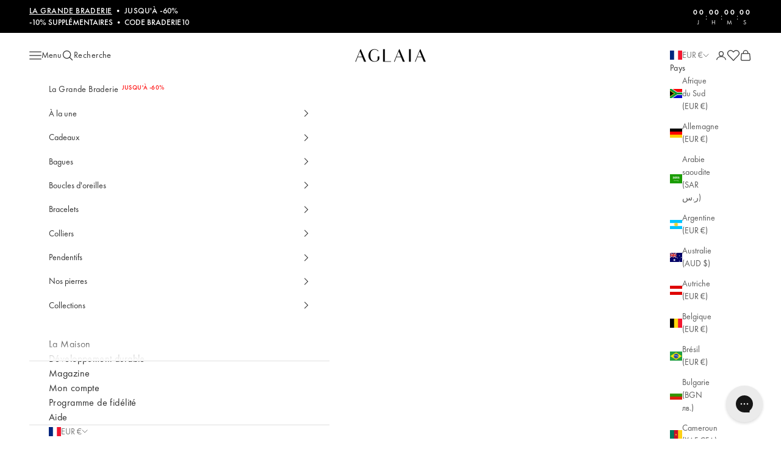

--- FILE ---
content_type: text/html; charset=utf-8
request_url: https://www.aglaiaco.com/collections/colliers
body_size: 87263
content:
<!doctype html>

<html class="no-js" lang="fr" dir="ltr">
  <head>
    <meta charset="utf-8">
    <meta name="viewport" content="width=device-width, initial-scale=1.0, height=device-height, minimum-scale=1.0, maximum-scale=5.0">

    <title>
      
      
        
          
            Colliers pour Femme
            
          
          • AGLAIA France
        
      
    </title><meta name="description" content="➤ Découvrez nos Colliers pour Femme Aglaia ✓ Made in France ✓ Éco-responsables ✓ Livraison offerte en France ✓ Retours gratuits sous 30 jours">
<link rel="canonical" href="https://www.aglaiaco.com/collections/colliers"><link rel="shortcut icon" href="//www.aglaiaco.com/cdn/shop/files/aglaia_favicon.png?v=1695126900&width=96">
      <link rel="apple-touch-icon" href="//www.aglaiaco.com/cdn/shop/files/aglaia_favicon.png?v=1695126900&width=180"><meta name="p:domain_verify" content="400b1576b8ac3b489ca98c33278890b3"/><link rel="preconnect" href="https://fonts.shopifycdn.com" crossorigin>
    <link rel="dns-prefetch" href="https://productreviews.shopifycdn.com">
    

    <link rel="preload" href="https://cdn.shopify.com/s/files/1/0633/8120/9318/files/Futura-PT-Light.woff?v=1692797759" as="font" type="font/woff" crossorigin>
    <link rel="preload" href="https://cdn.shopify.com/s/files/1/0633/8120/9318/files/Futura-PT-Demi.woff?v=1692797532" as="font" type="font/woff" crossorigin>
    <link rel="preload" href="https://cdn.shopify.com/s/files/1/0633/8120/9318/files/Futura-PT-Book.woff?v=1692797532" as="font" type="font/woff" crossorigin>
    <link rel="preload" href="https://cdn.shopify.com/s/files/1/0633/8120/9318/files/Futura-PT-Medium.woff?v=1692797532" as="font" type="font/woff" crossorigin>
    <link rel="preload" href="https://cdn.shopify.com/s/files/1/0633/8120/9318/files/freight_display_pro.woff?v=1738058562" as="font" type="font/woff" crossorigin><meta property="og:type" content="website">
  <meta property="og:title" content="Colliers"><meta property="og:image" content="http://www.aglaiaco.com/cdn/shop/files/share_image_1.jpg?v=1665998271&width=2048">
  <meta property="og:image:secure_url" content="https://www.aglaiaco.com/cdn/shop/files/share_image_1.jpg?v=1665998271&width=2048">
  <meta property="og:image:width" content="1200">
  <meta property="og:image:height" content="628"><meta property="og:description" content="➤ Découvrez nos Colliers pour Femme Aglaia ✓ Made in France ✓ Éco-responsables ✓ Livraison offerte en France ✓ Retours gratuits sous 30 jours"><meta property="og:url" content="https://www.aglaiaco.com/collections/colliers">
<meta property="og:site_name" content="Aglaia"><meta name="twitter:card" content="summary"><meta name="twitter:title" content="Colliers">
  <meta name="twitter:description" content="Découvrez nos colliers pour femme made in France. D&#39;une simple chaîne discrète à un collier orné de pierres fines, nos colliers vous accompagneront aussi bien dans votre quotidien que lors de grands événements.BOTTOM DESCRIPTIONDécouvrez nos colliers pour femmeExplorez notre collection de colliers pour femme, éco-responsables et fabriqués en France. Conçus en plaqué or et en argent 925, nos colliers allient élégance et durabilité, tout en respectant un engagement environnemental. Chaque pièce est réalisée avec soin pour sublimer votre style, que ce soit au quotidien ou lors d&#39;occasions spéciales.Notre collection propose une grande variété de styles, des colliers fins et délicats aux pendentifs plus audacieux. Vous pouvez facilement les superposer pour un look personnalisé et tendance. Que vous optiez pour un collier simple ou pour un collier orné de pierres naturelles, vous trouverez dans cette gamme le bijou idéal qui reflète"><meta name="twitter:image" content="https://www.aglaiaco.com/cdn/shop/files/share_image_1.jpg?crop=center&height=1200&v=1665998271&width=1200">
  <meta name="twitter:image:alt" content="">
  <script async crossorigin fetchpriority="high" src="/cdn/shopifycloud/importmap-polyfill/es-modules-shim.2.4.0.js"></script>
<script type="application/ld+json">
  {
    "@context": "https://schema.org",
    "@type": "Product",
    "name": "Colliers pour Femme • Aglaia",
    "description": "➤ Découvrez nos Colliers pour Femme Aglaia ✓ Made in France ✓ Éco-responsables ✓ Livraison offerte en France ✓ Retours gratuits sous 30 jours",
    "url": "https://www.aglaiaco.com/collections/colliers",
    "offers": {
      "@type": "AggregateOffer",
      "priceCurrency": "EUR",
      "lowPrice": "80.0",
      "highPrice": "54.5",
      "offerCount": "40"
    }
  }
  </script>



  <script type="application/ld+json">
  {
    "@context": "https://schema.org",
    "@type": "BreadcrumbList",
  "itemListElement": [{
      "@type": "ListItem",
      "position": 1,
      "name": "Accueil",
      "item": "https://www.aglaiaco.com"
    }
        ,{
          "@type": "ListItem",
          "position": 2,
          "name": "Colliers",
          "item": "https://www.aglaiaco.com/collections/colliers"
        }]
  }
  </script>

<script type="application/ld+json">
[
  {
    "@context": "https://schema.org",
    "@type": "WebSite",
    "name": "Aglaia",
    "url": "https:\/\/www.aglaiaco.com",
    "potentialAction": {
      "@type": "SearchAction",
      "target": "https:\/\/www.aglaiaco.com\/search?q={search_term_string}",
      "query-input": "required name=search_term_string"
    }
  },
  {
    "@context": "https://schema.org",
    "@type": "Organization",
    "name": "Aglaia","logo": "https:\/\/www.aglaiaco.com\/cdn\/shop\/files\/aglaia_logo_black.png?v=1690551474\u0026width=2000","sameAs": ["https:\/\/www.facebook.com\/aglaiaco","https:\/\/www.instagram.com\/aglaiaco","https:\/\/www.pinterest.com\/aglaiaco","https:\/\/www.tiktok.com\/@aglaiaco"],"email": "hello@aglaiaco.com",
    "url": "https:\/\/www.aglaiaco.com",
    "address": {
      "@type": "PostalAddress",
      "streetAddress": "17 La Canebière",
      "addressLocality": "Marseille",
      "postalCode": "13001",
      "addressCountry": "FR"
    },
    "contactPoint": { 
      "@type": "ContactPoint",
      "email": "hello@aglaiaco.com",
      "contactType": "customer service",
      "areaServed": "FR",
      "availableLanguage": ["French", "English"]
    },
    "foundingDate": "2015-01-01",
    "founder": {
      "@type": "Person",
      "name": "Carine Bozon"
    }
  }
]
</script><style>

  :root {
    /* Container */
    --container-max-width: 100%;
    --container-xxs-max-width: 27.5rem; /* 440px */
    --container-xs-max-width: 42.5rem; /* 680px */
    --container-sm-max-width: 61.25rem; /* 980px */
    --container-md-max-width: 71.875rem; /* 1150px */
    --container-lg-max-width: 78.75rem; /* 1260px */
    --container-xl-max-width: 85rem; /* 1360px */
    --container-gutter: 1.25rem;

    --section-with-border-vertical-spacing: 2.5rem;
    --section-with-border-vertical-spacing-tight:2.5rem;
    --section-without-border-vertical-spacing:3.75rem;
    --section-without-border-vertical-spacing-tight:3.75rem;

    --section-stack-gap:3rem;
    --section-stack-gap-tight: 2.25rem;

    /* Form settings */
    --form-gap: 1.25rem; /* Gap between fieldset and submit button */
    --fieldset-gap: 1rem; /* Gap between each form input within a fieldset */
    --form-control-gap: 0.625rem; /* Gap between input and label (ignored for floating label) */
    --checkbox-control-gap: 0.75rem; /* Horizontal gap between checkbox and its associated label */
    --input-padding-block: 0.65rem; /* Vertical padding for input, textarea and native select */
    --input-padding-inline: 0.8rem; /* Horizontal padding for input, textarea and native select */
    --checkbox-size: 0.875rem; /* Size (width and height) for checkbox */

    /* Other sizes */
    --sticky-area-height: calc(var(--announcement-bar-is-sticky, 0) * var(--announcement-bar-height, 0px) + var(--header-is-sticky, 0) * var(--header-height, 0px));

    /* RTL support */
    --transform-logical-flip: 1;
    --transform-origin-start: left;
    --transform-origin-end: right;

    /**
     * ---------------------------------------------------------------------
     * TYPOGRAPHY
     * ---------------------------------------------------------------------
     */

    /* Font properties */
    --heading-font-family: "Aglaia", sans-serif;
    --heading-font-weight: 400;
    --heading-font-style: normal;
    --heading-text-transform: normal;
    --heading-letter-spacing: 0.02em;
    --text-font-family: "Aglaia", sans-serif;
    --text-font-weight: 400;
    --text-font-style: normal;
    --text-letter-spacing: 0.03em;
    --button-font: var(--text-font-style) var(--text-font-weight) var(--text-sm) / 1.65 var(--text-font-family);
    --button-text-transform: normal;
    --button-letter-spacing: 0.02em;

    /* Font sizes */--text-heading-size-factor: 1.2;
    --text-h1: max(0.6875rem, clamp(1.375rem, 1.146341463414634rem + 0.975609756097561vw, 2rem) * var(--text-heading-size-factor));
    --text-h2: max(0.6875rem, clamp(1.25rem, 1.0670731707317074rem + 0.7804878048780488vw, 1.75rem) * var(--text-heading-size-factor));
    --text-h3: max(0.6875rem, clamp(1.125rem, 1.0335365853658536rem + 0.3902439024390244vw, 1.375rem) * var(--text-heading-size-factor));
    --text-h4: max(0.6875rem, clamp(1rem, 0.9542682926829268rem + 0.1951219512195122vw, 1.125rem) * var(--text-heading-size-factor));
    --text-h5: calc(0.875rem * var(--text-heading-size-factor));
    --text-h6: calc(0.75rem * var(--text-heading-size-factor));

    --text-xs: 0.75rem;
    --text-sm: 0.8125rem;
    --text-base: 0.875rem;
    --text-lg: 1.0rem;
    --text-xl: 1.125rem;

    /**
     * ---------------------------------------------------------------------
     * COLORS
     * ---------------------------------------------------------------------
     */

    /* Color settings */--accent: 0 0 0;
    --text-primary: 0 0 0;
    --background-primary: 255 255 255;
    --background-secondary: 255 255 255;
    --border-color: 234 232 228;
    --page-overlay: 0 0 0 / 0.4;

    /* Button colors */
    --button-background-primary: 0 0 0;
    --button-text-primary: 255 255 255;

    /* Status colors */
    --success-background: 247 241 236;
    --success-text: 0 0 0;
    --warning-background: 226 218 201;
    --warning-text: 255 255 255;
    --error-background: 203 43 43;
    --error-text: 255 255 255;

    /* Product colors */
    --on-sale-text: 0 0 0;
    --on-sale-badge-background: 0 0 0;
    --on-sale-badge-text: 255 255 255;
    --sold-out-badge-background: 255 255 255;
    --sold-out-badge-text: 0 0 0 / 0.65;
    --custom-badge-background: 236 233 224;
    --custom-badge-text: 0 0 0 / 0.65;
    --star-color: 28 28 28;

    /* Header colors */--header-background: 255 255 255;
    --header-text: 48 48 48;
    --header-border-color: 224 224 224;

    /* Footer colors */--footer-background: 255 255 255;
    --footer-text: 0 0 0;
    --footer-border-color: 217 217 217;

    /* Modal colors */--modal-background: 255 255 255;
    --modal-text: 48 48 48;
    --modal-border-color: 224 224 224;

    /* Drawer colors (reuse the same as modal) */
    --drawer-background: 255 255 255;
    --drawer-text: 48 48 48;
    --drawer-border-color: 224 224 224;

    /* Popover background (uses the primary background) */
    --popover-background: 255 255 255;
    --popover-text: 0 0 0;
    --popover-border-color: ;

    /* Rounded variables (used for border radius) */
    --rounded-full: 9999px;
    --button-border-radius: 3.75rem;
    --input-border-radius: 0.25rem;

    /* Box shadow */
    --shadow-sm: 0 2px 8px rgb(0 0 0 / 0.05);
    --shadow: 0 5px 15px rgb(0 0 0 / 0.05);
    --shadow-md: 0 5px 30px rgb(0 0 0 / 0.05);
    --shadow-block: px px px rgb(var(--text-primary) / 0.0);

    /**
     * ---------------------------------------------------------------------
     * OTHER
     * ---------------------------------------------------------------------
     */

    --checkmark-svg-url: url(//www.aglaiaco.com/cdn/shop/t/42/assets/checkmark.svg?v=77552481021870063511687345104);
    --cursor-zoom-in-svg-url: url(//www.aglaiaco.com/cdn/shop/t/42/assets/cursor-zoom-in.svg?v=179346033183326186621687343229);
  }

  [dir="rtl"]:root {
    /* RTL support */
    --transform-logical-flip: -1;
    --transform-origin-start: right;
    --transform-origin-end: left;
  }

  @media screen and (min-width: 700px) {
    :root {
      /* Typography (font size) */
      --text-xs: 0.75rem;
      --text-sm: 0.8125rem;
      --text-base: 0.875rem;
      --text-lg: 1.0rem;
      --text-xl: 1.25rem;

      /* Spacing settings */
      --container-gutter: 2rem;
    }
  }

  @media screen and (min-width: 1000px) {
    :root {
      /* Spacing settings */
      --container-gutter: 3rem;

      --section-with-border-vertical-spacing: 4rem;
      --section-with-border-vertical-spacing-tight: 4rem;
      --section-without-border-vertical-spacing: 6rem;
      --section-without-border-vertical-spacing-tight: 6rem;

      --section-stack-gap:3rem;
      --section-stack-gap-tight:3rem;
    }
  }
</style><script>
  document.documentElement.classList.replace('no-js', 'js');

  // This allows to expose several variables to the global scope, to be used in scripts
  window.themeVariables = {
    settings: {
      showPageTransition: false,
      pageType: "collection",
      moneyFormat: "{{amount_with_comma_separator}} €",
      moneyWithCurrencyFormat: "{{amount_with_comma_separator}} EUR",
      currencyCodeEnabled: false,
      cartType: "drawer"
    },

    strings: {
      addToCartButton: "Ajouter au panier",
      soldOutButton: "En rupture",
      preOrderButton: "Pré-commander",
      unavailableButton: "Indisponible",
      addedToCart: "Produit ajouté au panier !",
      closeGallery: "Fermer la galerie",
      zoomGallery: "Zoomer sur l\u0026#39;image",
      errorGallery: "L\u0026#39;image ne peut pas etre chargée",
      soldOutBadge: "Épuisé",
      discountBadge: "-@@",
      sku: "SKU:",
      shippingEstimatorNoResults: "Nous ne livrons pas à votre adresse.",
      shippingEstimatorOneResult: "Il y a un résultat pour votre adresse :",
      shippingEstimatorMultipleResults: "Il y a plusieurs résultats pour votre adresse :",
      shippingEstimatorError: "Impossible d\u0026#39;estimer les frais de livraison :",
      next: "Suivant",
      previous: "Précédent"
    },

    mediaQueries: {
      'sm': 'screen and (min-width: 700px)',
      'md': 'screen and (min-width: 1000px)',
      'lg': 'screen and (min-width: 1150px)',
      'xl': 'screen and (min-width: 1400px)',
      '2xl': 'screen and (min-width: 1600px)',
      'sm-max': 'screen and (max-width: 699px)',
      'md-max': 'screen and (max-width: 999px)',
      'lg-max': 'screen and (max-width: 1149px)',
      'xl-max': 'screen and (max-width: 1399px)',
      '2xl-max': 'screen and (max-width: 1599px)',
      'motion-safe': '(prefers-reduced-motion: no-preference)',
      'motion-reduce': '(prefers-reduced-motion: reduce)',
      'supports-hover': 'screen and (pointer: fine)',
      'supports-touch': 'screen and (hover: none)'
    }
  };</script><script async src="//www.aglaiaco.com/cdn/shop/t/42/assets/es-module-shims.min.js?v=159057027972611436811687343235"></script>

    <script type="importmap">{
        "imports": {
          "vendor": "//www.aglaiaco.com/cdn/shop/t/42/assets/vendor.min.js?v=47076452047713238631687343230",
          "theme": "//www.aglaiaco.com/cdn/shop/t/42/assets/theme.js?v=175952277455893900601762041139",
          "photoswipe": "//www.aglaiaco.com/cdn/shop/t/42/assets/photoswipe.min.js?v=96595610301167188461687343230"
        }
      }
    </script>

    <script type="module" src="//www.aglaiaco.com/cdn/shop/t/42/assets/vendor.min.js?v=47076452047713238631687343230"></script>
    <script type="module" src="//www.aglaiaco.com/cdn/shop/t/42/assets/theme.js?v=175952277455893900601762041139"></script>

    <script>window.performance && window.performance.mark && window.performance.mark('shopify.content_for_header.start');</script><meta name="facebook-domain-verification" content="7zpq74omq8lj4elsymavvjzz4170tm">
<meta name="google-site-verification" content="_Ms6nBOGE_2I23i0FT2P8ACDnUudtDwc9pBw1C7HcOM">
<meta id="shopify-digital-wallet" name="shopify-digital-wallet" content="/63381209318/digital_wallets/dialog">
<meta name="shopify-checkout-api-token" content="d75de0c5bc41f96f03a52c91ce98bacf">
<meta id="in-context-paypal-metadata" data-shop-id="63381209318" data-venmo-supported="false" data-environment="production" data-locale="fr_FR" data-paypal-v4="true" data-currency="EUR">
<link rel="alternate" type="application/atom+xml" title="Feed" href="/collections/colliers.atom" />
<link rel="next" href="/collections/colliers?page=2">
<link rel="alternate" hreflang="x-default" href="https://www.aglaiaco.com/collections/colliers">
<link rel="alternate" hreflang="en" href="https://www.aglaiaco.com/en/collections/necklaces">
<link rel="alternate" hreflang="de-DE" href="https://www.aglaiaco.com/de-de/collections/halsketten">
<link rel="alternate" hreflang="fr-BE" href="https://www.aglaiaco.com/fr-be/collections/colliers">
<link rel="alternate" hreflang="es-ES" href="https://www.aglaiaco.com/es-es/collections/collares">
<link rel="alternate" hreflang="en-GB" href="https://www.aglaiaco.com/en-gb/collections/necklaces">
<link rel="alternate" hreflang="it-IT" href="https://www.aglaiaco.com/it-it/collections/collane">
<link rel="alternate" hreflang="fr-CH" href="https://www.aglaiaco.com/fr-ch/collections/colliers">
<link rel="alternate" hreflang="de-CH" href="https://www.aglaiaco.com/de-ch/collections/halsketten">
<link rel="alternate" hreflang="en-AT" href="https://www.aglaiaco.com/en-eu/collections/necklaces">
<link rel="alternate" hreflang="en-HR" href="https://www.aglaiaco.com/en-eu/collections/necklaces">
<link rel="alternate" hreflang="en-EE" href="https://www.aglaiaco.com/en-eu/collections/necklaces">
<link rel="alternate" hreflang="en-DK" href="https://www.aglaiaco.com/en-eu/collections/necklaces">
<link rel="alternate" hreflang="en-CY" href="https://www.aglaiaco.com/en-eu/collections/necklaces">
<link rel="alternate" hreflang="en-FI" href="https://www.aglaiaco.com/en-eu/collections/necklaces">
<link rel="alternate" hreflang="en-GR" href="https://www.aglaiaco.com/en-eu/collections/necklaces">
<link rel="alternate" hreflang="en-HU" href="https://www.aglaiaco.com/en-eu/collections/necklaces">
<link rel="alternate" hreflang="en-IE" href="https://www.aglaiaco.com/en-eu/collections/necklaces">
<link rel="alternate" hreflang="en-LV" href="https://www.aglaiaco.com/en-eu/collections/necklaces">
<link rel="alternate" hreflang="en-LT" href="https://www.aglaiaco.com/en-eu/collections/necklaces">
<link rel="alternate" hreflang="en-LU" href="https://www.aglaiaco.com/en-eu/collections/necklaces">
<link rel="alternate" hreflang="en-MC" href="https://www.aglaiaco.com/en-eu/collections/necklaces">
<link rel="alternate" hreflang="en-NL" href="https://www.aglaiaco.com/en-eu/collections/necklaces">
<link rel="alternate" hreflang="en-PL" href="https://www.aglaiaco.com/en-eu/collections/necklaces">
<link rel="alternate" hreflang="en-PT" href="https://www.aglaiaco.com/en-eu/collections/necklaces">
<link rel="alternate" hreflang="en-CZ" href="https://www.aglaiaco.com/en-eu/collections/necklaces">
<link rel="alternate" hreflang="en-RO" href="https://www.aglaiaco.com/en-eu/collections/necklaces">
<link rel="alternate" hreflang="en-SK" href="https://www.aglaiaco.com/en-eu/collections/necklaces">
<link rel="alternate" hreflang="en-SI" href="https://www.aglaiaco.com/en-eu/collections/necklaces">
<link rel="alternate" hreflang="en-SE" href="https://www.aglaiaco.com/en-eu/collections/necklaces">
<link rel="alternate" hreflang="en-BG" href="https://www.aglaiaco.com/en-eu/collections/necklaces">
<link rel="alternate" hreflang="en-MT" href="https://www.aglaiaco.com/en-eu/collections/necklaces">
<link rel="alternate" hreflang="en-AE" href="https://www.aglaiaco.com/en-world/collections/necklaces">
<link rel="alternate" hreflang="en-AU" href="https://www.aglaiaco.com/en-world/collections/necklaces">
<link rel="alternate" hreflang="en-CA" href="https://www.aglaiaco.com/en-world/collections/necklaces">
<link rel="alternate" hreflang="en-HK" href="https://www.aglaiaco.com/en-world/collections/necklaces">
<link rel="alternate" hreflang="en-IL" href="https://www.aglaiaco.com/en-world/collections/necklaces">
<link rel="alternate" hreflang="en-JP" href="https://www.aglaiaco.com/en-world/collections/necklaces">
<link rel="alternate" hreflang="en-KR" href="https://www.aglaiaco.com/en-world/collections/necklaces">
<link rel="alternate" hreflang="en-NZ" href="https://www.aglaiaco.com/en-world/collections/necklaces">
<link rel="alternate" hreflang="en-SG" href="https://www.aglaiaco.com/en-world/collections/necklaces">
<link rel="alternate" hreflang="en-GP" href="https://www.aglaiaco.com/en-world/collections/necklaces">
<link rel="alternate" hreflang="en-YT" href="https://www.aglaiaco.com/en-world/collections/necklaces">
<link rel="alternate" hreflang="en-RE" href="https://www.aglaiaco.com/en-world/collections/necklaces">
<link rel="alternate" hreflang="en-MQ" href="https://www.aglaiaco.com/en-world/collections/necklaces">
<link rel="alternate" hreflang="en-MF" href="https://www.aglaiaco.com/en-world/collections/necklaces">
<link rel="alternate" hreflang="en-MA" href="https://www.aglaiaco.com/en-world/collections/necklaces">
<link rel="alternate" hreflang="en-TN" href="https://www.aglaiaco.com/en-world/collections/necklaces">
<link rel="alternate" hreflang="en-BL" href="https://www.aglaiaco.com/en-world/collections/necklaces">
<link rel="alternate" hreflang="en-PM" href="https://www.aglaiaco.com/en-world/collections/necklaces">
<link rel="alternate" hreflang="en-NC" href="https://www.aglaiaco.com/en-world/collections/necklaces">
<link rel="alternate" hreflang="en-WF" href="https://www.aglaiaco.com/en-world/collections/necklaces">
<link rel="alternate" hreflang="en-GF" href="https://www.aglaiaco.com/en-world/collections/necklaces">
<link rel="alternate" hreflang="en-PF" href="https://www.aglaiaco.com/en-world/collections/necklaces">
<link rel="alternate" hreflang="en-MX" href="https://www.aglaiaco.com/en-world/collections/necklaces">
<link rel="alternate" hreflang="en-AR" href="https://www.aglaiaco.com/en-world/collections/necklaces">
<link rel="alternate" hreflang="en-BR" href="https://www.aglaiaco.com/en-world/collections/necklaces">
<link rel="alternate" hreflang="en-CL" href="https://www.aglaiaco.com/en-world/collections/necklaces">
<link rel="alternate" hreflang="en-CO" href="https://www.aglaiaco.com/en-world/collections/necklaces">
<link rel="alternate" hreflang="en-PE" href="https://www.aglaiaco.com/en-world/collections/necklaces">
<link rel="alternate" hreflang="en-PY" href="https://www.aglaiaco.com/en-world/collections/necklaces">
<link rel="alternate" hreflang="en-UY" href="https://www.aglaiaco.com/en-world/collections/necklaces">
<link rel="alternate" hreflang="en-VE" href="https://www.aglaiaco.com/en-world/collections/necklaces">
<link rel="alternate" hreflang="en-CI" href="https://www.aglaiaco.com/en-world/collections/necklaces">
<link rel="alternate" hreflang="en-CM" href="https://www.aglaiaco.com/en-world/collections/necklaces">
<link rel="alternate" hreflang="en-NG" href="https://www.aglaiaco.com/en-world/collections/necklaces">
<link rel="alternate" hreflang="en-SN" href="https://www.aglaiaco.com/en-world/collections/necklaces">
<link rel="alternate" hreflang="en-ZA" href="https://www.aglaiaco.com/en-world/collections/necklaces">
<link rel="alternate" hreflang="en-CN" href="https://www.aglaiaco.com/en-world/collections/necklaces">
<link rel="alternate" hreflang="en-GE" href="https://www.aglaiaco.com/en-world/collections/necklaces">
<link rel="alternate" hreflang="en-IN" href="https://www.aglaiaco.com/en-world/collections/necklaces">
<link rel="alternate" hreflang="en-ID" href="https://www.aglaiaco.com/en-world/collections/necklaces">
<link rel="alternate" hreflang="en-SA" href="https://www.aglaiaco.com/en-world/collections/necklaces">
<link rel="alternate" hreflang="en-QA" href="https://www.aglaiaco.com/en-world/collections/necklaces">
<link rel="alternate" hreflang="en-TW" href="https://www.aglaiaco.com/en-world/collections/necklaces">
<link rel="alternate" hreflang="en-TH" href="https://www.aglaiaco.com/en-world/collections/necklaces">
<link rel="alternate" hreflang="en-VN" href="https://www.aglaiaco.com/en-world/collections/necklaces">
<link rel="alternate" hreflang="en-US" href="https://www.aglaiaco.com/en-us/collections/necklaces">
<link rel="alternate" type="application/json+oembed" href="https://www.aglaiaco.com/collections/colliers.oembed">
<script async="async" src="/checkouts/internal/preloads.js?locale=fr-FR"></script>
<link rel="preconnect" href="https://shop.app" crossorigin="anonymous">
<script async="async" src="https://shop.app/checkouts/internal/preloads.js?locale=fr-FR&shop_id=63381209318" crossorigin="anonymous"></script>
<script id="apple-pay-shop-capabilities" type="application/json">{"shopId":63381209318,"countryCode":"FR","currencyCode":"EUR","merchantCapabilities":["supports3DS"],"merchantId":"gid:\/\/shopify\/Shop\/63381209318","merchantName":"Aglaia","requiredBillingContactFields":["postalAddress","email","phone"],"requiredShippingContactFields":["postalAddress","email","phone"],"shippingType":"shipping","supportedNetworks":["visa","masterCard","amex","maestro"],"total":{"type":"pending","label":"Aglaia","amount":"1.00"},"shopifyPaymentsEnabled":true,"supportsSubscriptions":true}</script>
<script id="shopify-features" type="application/json">{"accessToken":"d75de0c5bc41f96f03a52c91ce98bacf","betas":["rich-media-storefront-analytics"],"domain":"www.aglaiaco.com","predictiveSearch":true,"shopId":63381209318,"locale":"fr"}</script>
<script>var Shopify = Shopify || {};
Shopify.shop = "aglaiaco.myshopify.com";
Shopify.locale = "fr";
Shopify.currency = {"active":"EUR","rate":"1.0"};
Shopify.country = "FR";
Shopify.theme = {"name":"shopify-new\/main","id":150384607563,"schema_name":"Prestige","schema_version":"7.3.3","theme_store_id":null,"role":"main"};
Shopify.theme.handle = "null";
Shopify.theme.style = {"id":null,"handle":null};
Shopify.cdnHost = "www.aglaiaco.com/cdn";
Shopify.routes = Shopify.routes || {};
Shopify.routes.root = "/";</script>
<script type="module">!function(o){(o.Shopify=o.Shopify||{}).modules=!0}(window);</script>
<script>!function(o){function n(){var o=[];function n(){o.push(Array.prototype.slice.apply(arguments))}return n.q=o,n}var t=o.Shopify=o.Shopify||{};t.loadFeatures=n(),t.autoloadFeatures=n()}(window);</script>
<script>
  window.ShopifyPay = window.ShopifyPay || {};
  window.ShopifyPay.apiHost = "shop.app\/pay";
  window.ShopifyPay.redirectState = null;
</script>
<script id="shop-js-analytics" type="application/json">{"pageType":"collection"}</script>
<script defer="defer" async type="module" src="//www.aglaiaco.com/cdn/shopifycloud/shop-js/modules/v2/client.init-shop-cart-sync_D53yOFxz.fr.esm.js"></script>
<script defer="defer" async type="module" src="//www.aglaiaco.com/cdn/shopifycloud/shop-js/modules/v2/chunk.common_OlNb1LrD.esm.js"></script>
<script type="module">
  await import("//www.aglaiaco.com/cdn/shopifycloud/shop-js/modules/v2/client.init-shop-cart-sync_D53yOFxz.fr.esm.js");
await import("//www.aglaiaco.com/cdn/shopifycloud/shop-js/modules/v2/chunk.common_OlNb1LrD.esm.js");

  window.Shopify.SignInWithShop?.initShopCartSync?.({"fedCMEnabled":true,"windoidEnabled":true});

</script>
<script>
  window.Shopify = window.Shopify || {};
  if (!window.Shopify.featureAssets) window.Shopify.featureAssets = {};
  window.Shopify.featureAssets['shop-js'] = {"shop-cart-sync":["modules/v2/client.shop-cart-sync_9s2s4peO.fr.esm.js","modules/v2/chunk.common_OlNb1LrD.esm.js"],"shop-button":["modules/v2/client.shop-button_1XNfoHMe.fr.esm.js","modules/v2/chunk.common_OlNb1LrD.esm.js"],"init-fed-cm":["modules/v2/client.init-fed-cm_3aQ5XN-H.fr.esm.js","modules/v2/chunk.common_OlNb1LrD.esm.js"],"init-windoid":["modules/v2/client.init-windoid_DyanP_bO.fr.esm.js","modules/v2/chunk.common_OlNb1LrD.esm.js"],"shop-toast-manager":["modules/v2/client.shop-toast-manager_DwFjCuwV.fr.esm.js","modules/v2/chunk.common_OlNb1LrD.esm.js"],"shop-cash-offers":["modules/v2/client.shop-cash-offers_BH02bMhF.fr.esm.js","modules/v2/chunk.common_OlNb1LrD.esm.js","modules/v2/chunk.modal_DWvqRQ7T.esm.js"],"avatar":["modules/v2/client.avatar_BTnouDA3.fr.esm.js"],"init-shop-email-lookup-coordinator":["modules/v2/client.init-shop-email-lookup-coordinator_CkkIe3et.fr.esm.js","modules/v2/chunk.common_OlNb1LrD.esm.js"],"init-shop-cart-sync":["modules/v2/client.init-shop-cart-sync_D53yOFxz.fr.esm.js","modules/v2/chunk.common_OlNb1LrD.esm.js"],"pay-button":["modules/v2/client.pay-button_30tlKVQu.fr.esm.js","modules/v2/chunk.common_OlNb1LrD.esm.js"],"init-customer-accounts-sign-up":["modules/v2/client.init-customer-accounts-sign-up_DZhziv5q.fr.esm.js","modules/v2/client.shop-login-button_sKcs-Gni.fr.esm.js","modules/v2/chunk.common_OlNb1LrD.esm.js","modules/v2/chunk.modal_DWvqRQ7T.esm.js"],"init-shop-for-new-customer-accounts":["modules/v2/client.init-shop-for-new-customer-accounts_DprS7ciO.fr.esm.js","modules/v2/client.shop-login-button_sKcs-Gni.fr.esm.js","modules/v2/chunk.common_OlNb1LrD.esm.js","modules/v2/chunk.modal_DWvqRQ7T.esm.js"],"checkout-modal":["modules/v2/client.checkout-modal_DP1XxtnB.fr.esm.js","modules/v2/chunk.common_OlNb1LrD.esm.js","modules/v2/chunk.modal_DWvqRQ7T.esm.js"],"init-customer-accounts":["modules/v2/client.init-customer-accounts_BfaLhlQD.fr.esm.js","modules/v2/client.shop-login-button_sKcs-Gni.fr.esm.js","modules/v2/chunk.common_OlNb1LrD.esm.js","modules/v2/chunk.modal_DWvqRQ7T.esm.js"],"shop-login-button":["modules/v2/client.shop-login-button_sKcs-Gni.fr.esm.js","modules/v2/chunk.common_OlNb1LrD.esm.js","modules/v2/chunk.modal_DWvqRQ7T.esm.js"],"shop-login":["modules/v2/client.shop-login_Daq45n3j.fr.esm.js","modules/v2/chunk.common_OlNb1LrD.esm.js","modules/v2/chunk.modal_DWvqRQ7T.esm.js"],"shop-follow-button":["modules/v2/client.shop-follow-button_BbMaedJD.fr.esm.js","modules/v2/chunk.common_OlNb1LrD.esm.js","modules/v2/chunk.modal_DWvqRQ7T.esm.js"],"lead-capture":["modules/v2/client.lead-capture_BPNTM8xO.fr.esm.js","modules/v2/chunk.common_OlNb1LrD.esm.js","modules/v2/chunk.modal_DWvqRQ7T.esm.js"],"payment-terms":["modules/v2/client.payment-terms_cqKTpc1T.fr.esm.js","modules/v2/chunk.common_OlNb1LrD.esm.js","modules/v2/chunk.modal_DWvqRQ7T.esm.js"]};
</script>
<script>(function() {
  var isLoaded = false;
  function asyncLoad() {
    if (isLoaded) return;
    isLoaded = true;
    var urls = ["https:\/\/cdn.shopify.com\/s\/files\/1\/0633\/8120\/9318\/t\/42\/assets\/loy_63381209318.js?v=1716814833\u0026shop=aglaiaco.myshopify.com","https:\/\/config.gorgias.chat\/bundle-loader\/01GYCCWD2VSTNE677Z8S8CKBD8?source=shopify1click\u0026shop=aglaiaco.myshopify.com","https:\/\/assets.9gtb.com\/loader.js?g_cvt_id=a8f9acb2-08e4-44df-a2e9-83d11dca5d08\u0026shop=aglaiaco.myshopify.com"];
    for (var i = 0; i < urls.length; i++) {
      var s = document.createElement('script');
      s.type = 'text/javascript';
      s.async = true;
      s.src = urls[i];
      var x = document.getElementsByTagName('script')[0];
      x.parentNode.insertBefore(s, x);
    }
  };
  if(window.attachEvent) {
    window.attachEvent('onload', asyncLoad);
  } else {
    window.addEventListener('load', asyncLoad, false);
  }
})();</script>
<script id="__st">var __st={"a":63381209318,"offset":3600,"reqid":"23ee1526-8074-46ce-a292-0525dd182dd1-1762054987","pageurl":"www.aglaiaco.com\/collections\/colliers","u":"f32e695bfaa0","p":"collection","rtyp":"collection","rid":402349195494};</script>
<script>window.ShopifyPaypalV4VisibilityTracking = true;</script>
<script id="captcha-bootstrap">!function(){'use strict';const t='contact',e='account',n='new_comment',o=[[t,t],['blogs',n],['comments',n],[t,'customer']],c=[[e,'customer_login'],[e,'guest_login'],[e,'recover_customer_password'],[e,'create_customer']],r=t=>t.map((([t,e])=>`form[action*='/${t}']:not([data-nocaptcha='true']) input[name='form_type'][value='${e}']`)).join(','),a=t=>()=>t?[...document.querySelectorAll(t)].map((t=>t.form)):[];function s(){const t=[...o],e=r(t);return a(e)}const i='password',u='form_key',d=['recaptcha-v3-token','g-recaptcha-response','h-captcha-response',i],f=()=>{try{return window.sessionStorage}catch{return}},m='__shopify_v',_=t=>t.elements[u];function p(t,e,n=!1){try{const o=window.sessionStorage,c=JSON.parse(o.getItem(e)),{data:r}=function(t){const{data:e,action:n}=t;return t[m]||n?{data:e,action:n}:{data:t,action:n}}(c);for(const[e,n]of Object.entries(r))t.elements[e]&&(t.elements[e].value=n);n&&o.removeItem(e)}catch(o){console.error('form repopulation failed',{error:o})}}const l='form_type',E='cptcha';function T(t){t.dataset[E]=!0}const w=window,h=w.document,L='Shopify',v='ce_forms',y='captcha';let A=!1;((t,e)=>{const n=(g='f06e6c50-85a8-45c8-87d0-21a2b65856fe',I='https://cdn.shopify.com/shopifycloud/storefront-forms-hcaptcha/ce_storefront_forms_captcha_hcaptcha.v1.5.2.iife.js',D={infoText:'Protégé par hCaptcha',privacyText:'Confidentialité',termsText:'Conditions'},(t,e,n)=>{const o=w[L][v],c=o.bindForm;if(c)return c(t,g,e,D).then(n);var r;o.q.push([[t,g,e,D],n]),r=I,A||(h.body.append(Object.assign(h.createElement('script'),{id:'captcha-provider',async:!0,src:r})),A=!0)});var g,I,D;w[L]=w[L]||{},w[L][v]=w[L][v]||{},w[L][v].q=[],w[L][y]=w[L][y]||{},w[L][y].protect=function(t,e){n(t,void 0,e),T(t)},Object.freeze(w[L][y]),function(t,e,n,w,h,L){const[v,y,A,g]=function(t,e,n){const i=e?o:[],u=t?c:[],d=[...i,...u],f=r(d),m=r(i),_=r(d.filter((([t,e])=>n.includes(e))));return[a(f),a(m),a(_),s()]}(w,h,L),I=t=>{const e=t.target;return e instanceof HTMLFormElement?e:e&&e.form},D=t=>v().includes(t);t.addEventListener('submit',(t=>{const e=I(t);if(!e)return;const n=D(e)&&!e.dataset.hcaptchaBound&&!e.dataset.recaptchaBound,o=_(e),c=g().includes(e)&&(!o||!o.value);(n||c)&&t.preventDefault(),c&&!n&&(function(t){try{if(!f())return;!function(t){const e=f();if(!e)return;const n=_(t);if(!n)return;const o=n.value;o&&e.removeItem(o)}(t);const e=Array.from(Array(32),(()=>Math.random().toString(36)[2])).join('');!function(t,e){_(t)||t.append(Object.assign(document.createElement('input'),{type:'hidden',name:u})),t.elements[u].value=e}(t,e),function(t,e){const n=f();if(!n)return;const o=[...t.querySelectorAll(`input[type='${i}']`)].map((({name:t})=>t)),c=[...d,...o],r={};for(const[a,s]of new FormData(t).entries())c.includes(a)||(r[a]=s);n.setItem(e,JSON.stringify({[m]:1,action:t.action,data:r}))}(t,e)}catch(e){console.error('failed to persist form',e)}}(e),e.submit())}));const S=(t,e)=>{t&&!t.dataset[E]&&(n(t,e.some((e=>e===t))),T(t))};for(const o of['focusin','change'])t.addEventListener(o,(t=>{const e=I(t);D(e)&&S(e,y())}));const B=e.get('form_key'),M=e.get(l),P=B&&M;t.addEventListener('DOMContentLoaded',(()=>{const t=y();if(P)for(const e of t)e.elements[l].value===M&&p(e,B);[...new Set([...A(),...v().filter((t=>'true'===t.dataset.shopifyCaptcha))])].forEach((e=>S(e,t)))}))}(h,new URLSearchParams(w.location.search),n,t,e,['guest_login'])})(!0,!0)}();</script>
<script integrity="sha256-52AcMU7V7pcBOXWImdc/TAGTFKeNjmkeM1Pvks/DTgc=" data-source-attribution="shopify.loadfeatures" defer="defer" src="//www.aglaiaco.com/cdn/shopifycloud/storefront/assets/storefront/load_feature-81c60534.js" crossorigin="anonymous"></script>
<script crossorigin="anonymous" defer="defer" src="//www.aglaiaco.com/cdn/shopifycloud/storefront/assets/shopify_pay/storefront-65b4c6d7.js?v=20250812"></script>
<script data-source-attribution="shopify.dynamic_checkout.dynamic.init">var Shopify=Shopify||{};Shopify.PaymentButton=Shopify.PaymentButton||{isStorefrontPortableWallets:!0,init:function(){window.Shopify.PaymentButton.init=function(){};var t=document.createElement("script");t.src="https://www.aglaiaco.com/cdn/shopifycloud/portable-wallets/latest/portable-wallets.fr.js",t.type="module",document.head.appendChild(t)}};
</script>
<script data-source-attribution="shopify.dynamic_checkout.buyer_consent">
  function portableWalletsHideBuyerConsent(e){var t=document.getElementById("shopify-buyer-consent"),n=document.getElementById("shopify-subscription-policy-button");t&&n&&(t.classList.add("hidden"),t.setAttribute("aria-hidden","true"),n.removeEventListener("click",e))}function portableWalletsShowBuyerConsent(e){var t=document.getElementById("shopify-buyer-consent"),n=document.getElementById("shopify-subscription-policy-button");t&&n&&(t.classList.remove("hidden"),t.removeAttribute("aria-hidden"),n.addEventListener("click",e))}window.Shopify?.PaymentButton&&(window.Shopify.PaymentButton.hideBuyerConsent=portableWalletsHideBuyerConsent,window.Shopify.PaymentButton.showBuyerConsent=portableWalletsShowBuyerConsent);
</script>
<script data-source-attribution="shopify.dynamic_checkout.cart.bootstrap">document.addEventListener("DOMContentLoaded",(function(){function t(){return document.querySelector("shopify-accelerated-checkout-cart, shopify-accelerated-checkout")}if(t())Shopify.PaymentButton.init();else{new MutationObserver((function(e,n){t()&&(Shopify.PaymentButton.init(),n.disconnect())})).observe(document.body,{childList:!0,subtree:!0})}}));
</script>
<script id='scb4127' type='text/javascript' async='' src='https://www.aglaiaco.com/cdn/shopifycloud/privacy-banner/storefront-banner.js'></script><link id="shopify-accelerated-checkout-styles" rel="stylesheet" media="screen" href="https://www.aglaiaco.com/cdn/shopifycloud/portable-wallets/latest/accelerated-checkout-backwards-compat.css" crossorigin="anonymous">
<style id="shopify-accelerated-checkout-cart">
        #shopify-buyer-consent {
  margin-top: 1em;
  display: inline-block;
  width: 100%;
}

#shopify-buyer-consent.hidden {
  display: none;
}

#shopify-subscription-policy-button {
  background: none;
  border: none;
  padding: 0;
  text-decoration: underline;
  font-size: inherit;
  cursor: pointer;
}

#shopify-subscription-policy-button::before {
  box-shadow: none;
}

      </style>

<script>window.performance && window.performance.mark && window.performance.mark('shopify.content_for_header.end');</script>
<link href="//www.aglaiaco.com/cdn/shop/t/42/assets/theme.css?v=112543932003442013001756376822" rel="stylesheet" type="text/css" media="all" /><!-- BEGIN app block: shopify://apps/judge-me-reviews/blocks/judgeme_core/61ccd3b1-a9f2-4160-9fe9-4fec8413e5d8 --><!-- Start of Judge.me Core -->




<link rel="dns-prefetch" href="https://cdnwidget.judge.me">
<link rel="dns-prefetch" href="https://cdn.judge.me">
<link rel="dns-prefetch" href="https://cdn1.judge.me">
<link rel="dns-prefetch" href="https://api.judge.me">

<script data-cfasync='false' class='jdgm-settings-script'>window.jdgmSettings={"pagination":5,"disable_web_reviews":true,"badge_no_review_text":"Aucun avis","badge_n_reviews_text":"{{ n }} avis/avis","badge_star_color":"#000000","hide_badge_preview_if_no_reviews":true,"badge_hide_text":false,"enforce_center_preview_badge":false,"widget_title":"Avis des clients","widget_open_form_text":"Écrire un avis","widget_close_form_text":"Annuler l'avis","widget_refresh_page_text":"Rafraîchir la page","widget_summary_text":"Basé sur {{ number_of_reviews }} avis","widget_no_review_text":"Aucun avis pour le moment","widget_name_field_text":"Nom","widget_verified_name_field_text":"Nom vérifié (public)","widget_name_placeholder_text":"Entrez votre nom (public)","widget_required_field_error_text":"Ce champ est requis.","widget_email_field_text":"Email","widget_verified_email_field_text":"Email vérifié","widget_email_placeholder_text":"Entrez votre email","widget_email_field_error_text":"Veuillez saisir une adresse email valide.","widget_rating_field_text":"Note","widget_review_title_field_text":"Titre de l'avis","widget_review_title_placeholder_text":"Donnez un titre à votre avis","widget_review_body_field_text":"Votre avis","widget_review_body_placeholder_text":"Écrivez vos commentaires ici","widget_pictures_field_text":"Image (facultatif)","widget_submit_review_text":"Soumettre l'Avis","widget_submit_verified_review_text":"Soumettre un avis vérifié","widget_submit_success_msg_with_auto_publish":"Nous vous remercions! Veuillez actualiser la page dans quelques instants pour voir votre avis. Vous pouvez supprimer ou modifier votre avis en vous connectant à \u003ca href='https://judge.me/login' target='_blank' rel='nofollow noopener'\u003eJudge.me\u003c/a\u003e","widget_submit_success_msg_no_auto_publish":"Nous vous remercions! Votre avis sera publié dès qu'il est approuvé par l'administrateur de la boutique. Vous pouvez supprimer ou modifier votre avis en vous connectant à \u003ca href='https://judge.me/login' target='_blank' rel='nofollow noopener'\u003eJudge.me\u003c/a\u003e","widget_show_default_reviews_out_of_total_text":"Affichage de {{ n_reviews_shown }} avis sur {{ n_reviews }}.","widget_show_all_link_text":"Afficher tout","widget_show_less_link_text":"Afficher moins","widget_author_said_text":"{{ reviewer_name }} a dit :","widget_days_text":"Il y a {{ n }} jours","widget_weeks_text":"Il y a {{ n }} semaine/semaine","widget_months_text":"Il y a {{ n }} mois/mois","widget_years_text":"Il y a {{ n }} année/années","widget_yesterday_text":"Hier","widget_today_text":"Aujourd'hui","widget_replied_text":"\u003e\u003e {{ shop_name }} a répondu :","widget_read_more_text":"Lire la suite","widget_reviewer_name_as_initial":"last_initial","widget_rating_filter_see_all_text":"Voir tous les avis","widget_sorting_most_recent_text":"Le plus récent","widget_sorting_highest_rating_text":"Note la plus élevée","widget_sorting_lowest_rating_text":"Note la plus basse","widget_sorting_with_pictures_text":"Avec images seulement","widget_sorting_most_helpful_text":"Le plus utile","widget_open_question_form_text":"poser une question","widget_reviews_subtab_text":"Avis","widget_questions_subtab_text":"Questions","widget_question_label_text":"Question","widget_answer_label_text":"Réponse","widget_question_placeholder_text":"Écrivez votre question ici","widget_submit_question_text":"Soumettre une question","widget_question_submit_success_text":"Merci de votre question ! Nous vous aviserons une fois qu'il aura obtenu une réponse.","widget_star_color":"#000000","verified_badge_text":"Vérifié","verified_badge_placement":"left-of-reviewer-name","widget_hide_border":false,"widget_social_share":false,"widget_thumb":false,"widget_review_location_show":true,"widget_location_format":"country_iso_code","all_reviews_include_out_of_store_products":true,"all_reviews_out_of_store_text":"(hors boutique)","all_reviews_product_name_prefix_text":"sur","enable_review_pictures":false,"enable_question_anwser":false,"review_date_format":"dd/mm/yyyy","widget_product_reviews_subtab_text":"Avis sur Produits","widget_shop_reviews_subtab_text":"Avis sur Boutique","widget_write_a_store_review_text":"Écrire un avis sur la boutique","widget_other_languages_heading":"Avis dans d'Autres Langues","widget_sorting_pictures_first_text":"Photos en Premier","floating_tab_button_name":"★ Avis","floating_tab_title":"Laissez nos clients parler de nous","floating_tab_url":"","floating_tab_url_enabled":false,"all_reviews_text_badge_text":"Les clients nous évaluent {{ shop.metafields.judgeme.all_reviews_rating | round: 1 }}/5 basé sur {{ shop.metafields.judgeme.all_reviews_count }} avis.","all_reviews_text_badge_text_branded_style":"{{ shop.metafields.judgeme.all_reviews_rating | round: 1 }} sur 5 étoiles basé sur {{ shop.metafields.judgeme.all_reviews_count }} avis","all_reviews_text_badge_url":"","all_reviews_text_style":"branded","featured_carousel_title":"Laissez nos clients parler de nous","featured_carousel_count_text":"d'après {{ n }} avis","featured_carousel_url":"","verified_count_badge_style":"branded","verified_count_badge_url":"","widget_show_histogram":false,"widget_star_use_custom_color":true,"picture_reminder_submit_button":"Télécharger des photos","widget_sorting_videos_first_text":"Vidéos en Premier","widget_review_pending_text":"en attente","remove_microdata_snippet":false,"preview_badge_no_question_text":"Aucune question","preview_badge_n_question_text":"{{ number_of_questions }} question/questions","remove_judgeme_branding":true,"widget_search_bar_placeholder":"Rechercher des avis","widget_sorting_verified_only_text":"Vérifiés seulement","featured_carousel_verified_badge_enable":true,"featured_carousel_more_reviews_button_text":"Read more reviews","featured_carousel_view_product_button_text":"Voir le produit","all_reviews_page_load_more_text":"Charger plus d'avis","widget_advanced_speed_features":5,"widget_public_name_text":"affiché publiquement comme","default_reviewer_name_has_non_latin":true,"widget_reviewer_anonymous":"Anonyme","medals_widget_title":"Médailles d'Avis Judge.me","show_reviewer_avatar":false,"widget_invalid_yt_video_url_error_text":"Pas une URL de vidéo YouTube","widget_max_length_field_error_text":"Veuillez ne pas saisir plus de {0} caractères.","widget_verified_by_shop_text":"Vérifié par Shop","widget_load_with_code_splitting":true,"widget_ugc_title":"Fait par nous, partagé par vous","widget_ugc_subtitle":"Taguez-nous pour voir votre photo apparaître sur notre page","widget_ugc_primary_button_text":"Acheter maintenant","widget_ugc_secondary_button_text":"Charger plus","widget_ugc_reviews_button_text":"Voir les avis","widget_primary_color":"#000000","widget_summary_average_rating_text":"{{ average_rating }} sur 5","widget_media_grid_title":"Photos et vidéos des clients","widget_media_grid_see_more_text":"Voir plus","widget_show_product_medals":false,"widget_verified_by_judgeme_text":"Vérifié par Judge.me","widget_verified_by_judgeme_text_in_store_medals":"Verified by Judge.me","widget_media_field_exceed_quantity_message":"Désolé, nous ne pouvons accepter que {{ max_media }} pour un seul avis.","widget_media_field_exceed_limit_message":"{{ file_name }} est trop volumineux, veuillez sélectionner un {{ media_type }} inférieur à {{ size_limit }} Mo.","widget_review_submitted_text":"Avis soumis !","widget_question_submitted_text":"Question soumise !","widget_close_form_text_question":"Annuler","widget_write_your_answer_here_text":"Écrivez votre réponse ici","widget_enabled_branded_link":true,"widget_show_collected_by_judgeme":true,"widget_collected_by_judgeme_text":"collecté par Judge.me","widget_pagination_type":"load_more","widget_load_more_text":"Charger plus","widget_full_review_text":"Revue complète","widget_read_more_reviews_text":"Lire plus d\u0026#39;avis","widget_read_questions_text":"Lire les questions","widget_questions_and_answers_text":"questions et réponses","widget_verified_by_text":"Vérifié par","widget_number_of_reviews_text":"{{ number_of_reviews }} avis","widget_back_button_text":"Retour","widget_next_button_text":"Suivant","widget_custom_forms_filter_button":"Filtres","how_reviews_are_collected":"Comment les avis sont-ils collectés ?","widget_gdpr_statement":"En soumettant votre avis, vous acceptez les \u003ca href='https://judge.me/terms' target='_blank' rel='nofollow noopener'\u003etermes et conditions de Judge.me\u003c/a\u003e et \u003ca href='https://judge.me/privacy' target='_blank' rel='nofollow noopener'\u003epolitique de confidentialité\u003c/a\u003e et les \u003ca href='https://judge.me/content-policy' target='_blank' rel='nofollow noopener'\u003epolitiques de contenu\u003c/a\u003e.","review_snippet_widget_round_border_style":true,"review_snippet_widget_card_color":"#FFFFFF","review_snippet_widget_slider_arrows_background_color":"#FFFFFF","review_snippet_widget_slider_arrows_color":"#000000","review_snippet_widget_star_color":"#339999","platform":"shopify","branding_url":"https://app.judge.me/reviews/stores/www.aglaiaco.com","branding_text":"Propulsé par Judge.me","locale":"en","reply_name":"Aglaia","widget_version":"3.0","footer":true,"autopublish":true,"review_dates":true,"enable_custom_form":false,"shop_use_review_site":true,"enable_multi_locales_translations":true,"can_be_branded":true,"reply_name_text":"AGLAIA"};</script> <style class='jdgm-settings-style'>.jdgm-xx{left:0}:root{--jdgm-primary-color: #000;--jdgm-secondary-color: rgba(0,0,0,0.1);--jdgm-star-color: #000;--jdgm-write-review-text-color: white;--jdgm-write-review-bg-color: #000000;--jdgm-paginate-color: #000;--jdgm-border-radius: 0;--jdgm-reviewer-name-color: #000000}.jdgm-histogram__bar-content{background-color:#000}.jdgm-rev[data-verified-buyer=true] .jdgm-rev__icon.jdgm-rev__icon:after,.jdgm-rev__buyer-badge.jdgm-rev__buyer-badge{color:white;background-color:#000}.jdgm-review-widget--small .jdgm-gallery.jdgm-gallery .jdgm-gallery__thumbnail-link:nth-child(8) .jdgm-gallery__thumbnail-wrapper.jdgm-gallery__thumbnail-wrapper:before{content:"Voir plus"}@media only screen and (min-width: 768px){.jdgm-gallery.jdgm-gallery .jdgm-gallery__thumbnail-link:nth-child(8) .jdgm-gallery__thumbnail-wrapper.jdgm-gallery__thumbnail-wrapper:before{content:"Voir plus"}}.jdgm-preview-badge .jdgm-star.jdgm-star{color:#000000}.jdgm-widget .jdgm-write-rev-link{display:none}.jdgm-widget .jdgm-rev-widg[data-number-of-reviews='0']{display:none}.jdgm-prev-badge[data-average-rating='0.00']{display:none !important}.jdgm-rev .jdgm-rev__icon{display:none !important}.jdgm-author-fullname{display:none !important}.jdgm-author-all-initials{display:none !important}.jdgm-rev-widg__title{visibility:hidden}.jdgm-rev-widg__summary-text{visibility:hidden}.jdgm-prev-badge__text{visibility:hidden}.jdgm-rev__prod-link-prefix:before{content:'sur'}.jdgm-rev__out-of-store-text:before{content:'(hors boutique)'}@media only screen and (min-width: 768px){.jdgm-rev__pics .jdgm-rev_all-rev-page-picture-separator,.jdgm-rev__pics .jdgm-rev__product-picture{display:none}}@media only screen and (max-width: 768px){.jdgm-rev__pics .jdgm-rev_all-rev-page-picture-separator,.jdgm-rev__pics .jdgm-rev__product-picture{display:none}}.jdgm-preview-badge[data-template="product"]{display:none !important}.jdgm-preview-badge[data-template="collection"]{display:none !important}.jdgm-preview-badge[data-template="index"]{display:none !important}.jdgm-review-widget[data-from-snippet="true"]{display:none !important}.jdgm-verified-count-badget[data-from-snippet="true"]{display:none !important}.jdgm-carousel-wrapper[data-from-snippet="true"]{display:none !important}.jdgm-all-reviews-text[data-from-snippet="true"]{display:none !important}.jdgm-medals-section[data-from-snippet="true"]{display:none !important}.jdgm-ugc-media-wrapper[data-from-snippet="true"]{display:none !important}.jdgm-histogram{display:none !important}.jdgm-widget .jdgm-sort-dropdown-wrapper{margin-top:12px}.jdgm-review-snippet-widget .jdgm-rev-snippet-widget__cards-container .jdgm-rev-snippet-card{border-radius:8px;background:#fff}.jdgm-review-snippet-widget .jdgm-rev-snippet-widget__cards-container .jdgm-rev-snippet-card__rev-rating .jdgm-star{color:#399}.jdgm-review-snippet-widget .jdgm-rev-snippet-widget__prev-btn,.jdgm-review-snippet-widget .jdgm-rev-snippet-widget__next-btn{border-radius:50%;background:#fff}.jdgm-review-snippet-widget .jdgm-rev-snippet-widget__prev-btn>svg,.jdgm-review-snippet-widget .jdgm-rev-snippet-widget__next-btn>svg{fill:#000}.jdgm-full-rev-modal.rev-snippet-widget .jm-mfp-container .jm-mfp-content,.jdgm-full-rev-modal.rev-snippet-widget .jm-mfp-container .jdgm-full-rev__icon,.jdgm-full-rev-modal.rev-snippet-widget .jm-mfp-container .jdgm-full-rev__pic-img,.jdgm-full-rev-modal.rev-snippet-widget .jm-mfp-container .jdgm-full-rev__reply{border-radius:8px}.jdgm-full-rev-modal.rev-snippet-widget .jm-mfp-container .jdgm-full-rev[data-verified-buyer="true"] .jdgm-full-rev__icon::after{border-radius:8px}.jdgm-full-rev-modal.rev-snippet-widget .jm-mfp-container .jdgm-full-rev .jdgm-rev__buyer-badge{border-radius:calc( 8px / 2 )}.jdgm-full-rev-modal.rev-snippet-widget .jm-mfp-container .jdgm-full-rev .jdgm-full-rev__replier::before{content:'Aglaia'}.jdgm-full-rev-modal.rev-snippet-widget .jm-mfp-container .jdgm-full-rev .jdgm-full-rev__product-button{border-radius:calc( 8px * 6 )}
</style> <style class='jdgm-settings-style'></style>

  
  
  
  <style class='jdgm-miracle-styles'>
  @-webkit-keyframes jdgm-spin{0%{-webkit-transform:rotate(0deg);-ms-transform:rotate(0deg);transform:rotate(0deg)}100%{-webkit-transform:rotate(359deg);-ms-transform:rotate(359deg);transform:rotate(359deg)}}@keyframes jdgm-spin{0%{-webkit-transform:rotate(0deg);-ms-transform:rotate(0deg);transform:rotate(0deg)}100%{-webkit-transform:rotate(359deg);-ms-transform:rotate(359deg);transform:rotate(359deg)}}@font-face{font-family:'JudgemeStar';src:url("[data-uri]") format("woff");font-weight:normal;font-style:normal}.jdgm-star{font-family:'JudgemeStar';display:inline !important;text-decoration:none !important;padding:0 4px 0 0 !important;margin:0 !important;font-weight:bold;opacity:1;-webkit-font-smoothing:antialiased;-moz-osx-font-smoothing:grayscale}.jdgm-star:hover{opacity:1}.jdgm-star:last-of-type{padding:0 !important}.jdgm-star.jdgm--on:before{content:"\e000"}.jdgm-star.jdgm--off:before{content:"\e001"}.jdgm-star.jdgm--half:before{content:"\e002"}.jdgm-widget *{margin:0;line-height:1.4;-webkit-box-sizing:border-box;-moz-box-sizing:border-box;box-sizing:border-box;-webkit-overflow-scrolling:touch}.jdgm-hidden{display:none !important;visibility:hidden !important}.jdgm-temp-hidden{display:none}.jdgm-spinner{width:40px;height:40px;margin:auto;border-radius:50%;border-top:2px solid #eee;border-right:2px solid #eee;border-bottom:2px solid #eee;border-left:2px solid #ccc;-webkit-animation:jdgm-spin 0.8s infinite linear;animation:jdgm-spin 0.8s infinite linear}.jdgm-prev-badge{display:block !important}

</style>


  
  
   


<script data-cfasync='false' class='jdgm-script'>
!function(e){window.jdgm=window.jdgm||{},jdgm.CDN_HOST="https://cdnwidget.judge.me/",jdgm.API_HOST="https://api.judge.me/",jdgm.CDN_BASE_URL="https://cdn.shopify.com/extensions/019a3ac2-7474-7313-bb5e-00582a6d4328/judgeme-extensions-180/assets/",
jdgm.docReady=function(d){(e.attachEvent?"complete"===e.readyState:"loading"!==e.readyState)?
setTimeout(d,0):e.addEventListener("DOMContentLoaded",d)},jdgm.loadCSS=function(d,t,o,a){
!o&&jdgm.loadCSS.requestedUrls.indexOf(d)>=0||(jdgm.loadCSS.requestedUrls.push(d),
(a=e.createElement("link")).rel="stylesheet",a.class="jdgm-stylesheet",a.media="nope!",
a.href=d,a.onload=function(){this.media="all",t&&setTimeout(t)},e.body.appendChild(a))},
jdgm.loadCSS.requestedUrls=[],jdgm.loadJS=function(e,d){var t=new XMLHttpRequest;
t.onreadystatechange=function(){4===t.readyState&&(Function(t.response)(),d&&d(t.response))},
t.open("GET",e),t.send()},jdgm.docReady((function(){(window.jdgmLoadCSS||e.querySelectorAll(
".jdgm-widget, .jdgm-all-reviews-page").length>0)&&(jdgmSettings.widget_load_with_code_splitting?
parseFloat(jdgmSettings.widget_version)>=3?jdgm.loadCSS(jdgm.CDN_HOST+"widget_v3/base.css"):
jdgm.loadCSS(jdgm.CDN_HOST+"widget/base.css"):jdgm.loadCSS(jdgm.CDN_HOST+"shopify_v2.css"),
jdgm.loadJS(jdgm.CDN_HOST+"loader.js"))}))}(document);
</script>
<noscript><link rel="stylesheet" type="text/css" media="all" href="https://cdnwidget.judge.me/shopify_v2.css"></noscript>

<!-- BEGIN app snippet: theme_fix_tags --><script>
  (function() {
    var jdgmThemeFixes = null;
    if (!jdgmThemeFixes) return;
    var thisThemeFix = jdgmThemeFixes[Shopify.theme.id];
    if (!thisThemeFix) return;

    if (thisThemeFix.html) {
      document.addEventListener("DOMContentLoaded", function() {
        var htmlDiv = document.createElement('div');
        htmlDiv.classList.add('jdgm-theme-fix-html');
        htmlDiv.innerHTML = thisThemeFix.html;
        document.body.append(htmlDiv);
      });
    };

    if (thisThemeFix.css) {
      var styleTag = document.createElement('style');
      styleTag.classList.add('jdgm-theme-fix-style');
      styleTag.innerHTML = thisThemeFix.css;
      document.head.append(styleTag);
    };

    if (thisThemeFix.js) {
      var scriptTag = document.createElement('script');
      scriptTag.classList.add('jdgm-theme-fix-script');
      scriptTag.innerHTML = thisThemeFix.js;
      document.head.append(scriptTag);
    };
  })();
</script>
<!-- END app snippet -->
<!-- End of Judge.me Core -->



<!-- END app block --><!-- BEGIN app block: shopify://apps/klaviyo-email-marketing-sms/blocks/klaviyo-onsite-embed/2632fe16-c075-4321-a88b-50b567f42507 -->












  <script async src="https://static.klaviyo.com/onsite/js/W8sXMH/klaviyo.js?company_id=W8sXMH"></script>
  <script>!function(){if(!window.klaviyo){window._klOnsite=window._klOnsite||[];try{window.klaviyo=new Proxy({},{get:function(n,i){return"push"===i?function(){var n;(n=window._klOnsite).push.apply(n,arguments)}:function(){for(var n=arguments.length,o=new Array(n),w=0;w<n;w++)o[w]=arguments[w];var t="function"==typeof o[o.length-1]?o.pop():void 0,e=new Promise((function(n){window._klOnsite.push([i].concat(o,[function(i){t&&t(i),n(i)}]))}));return e}}})}catch(n){window.klaviyo=window.klaviyo||[],window.klaviyo.push=function(){var n;(n=window._klOnsite).push.apply(n,arguments)}}}}();</script>

  




  <script>
    window.klaviyoReviewsProductDesignMode = false
  </script>



  <!-- BEGIN app snippet: customer-hub-data --><script>
  if (!window.customerHub) {
    window.customerHub = {};
  }
  window.customerHub.storefrontRoutes = {
    login: "/account/login?return_url=%2F%23k-hub",
    register: "/account/register?return_url=%2F%23k-hub",
    logout: "/account/logout",
    profile: "/account",
    addresses: "/account/addresses",
  };
  
  window.customerHub.userId = null;
  
  window.customerHub.storeDomain = "aglaiaco.myshopify.com";

  

  
    window.customerHub.storeLocale = {
        currentLanguage: 'fr',
        currentCountry: 'FR',
        availableLanguages: [
          
            {
              iso_code: 'fr',
              endonym_name: 'français'
            },
          
            {
              iso_code: 'en',
              endonym_name: 'English'
            }
          
        ],
        availableCountries: [
          
            {
              iso_code: 'ZA',
              name: 'Afrique du Sud',
              currency_code: 'EUR'
            },
          
            {
              iso_code: 'DE',
              name: 'Allemagne',
              currency_code: 'EUR'
            },
          
            {
              iso_code: 'SA',
              name: 'Arabie saoudite',
              currency_code: 'SAR'
            },
          
            {
              iso_code: 'AR',
              name: 'Argentine',
              currency_code: 'EUR'
            },
          
            {
              iso_code: 'AU',
              name: 'Australie',
              currency_code: 'AUD'
            },
          
            {
              iso_code: 'AT',
              name: 'Autriche',
              currency_code: 'EUR'
            },
          
            {
              iso_code: 'BE',
              name: 'Belgique',
              currency_code: 'EUR'
            },
          
            {
              iso_code: 'BR',
              name: 'Brésil',
              currency_code: 'EUR'
            },
          
            {
              iso_code: 'BG',
              name: 'Bulgarie',
              currency_code: 'BGN'
            },
          
            {
              iso_code: 'CM',
              name: 'Cameroun',
              currency_code: 'XAF'
            },
          
            {
              iso_code: 'CA',
              name: 'Canada',
              currency_code: 'CAD'
            },
          
            {
              iso_code: 'CL',
              name: 'Chili',
              currency_code: 'EUR'
            },
          
            {
              iso_code: 'CN',
              name: 'Chine',
              currency_code: 'EUR'
            },
          
            {
              iso_code: 'CY',
              name: 'Chypre',
              currency_code: 'EUR'
            },
          
            {
              iso_code: 'CO',
              name: 'Colombie',
              currency_code: 'EUR'
            },
          
            {
              iso_code: 'KR',
              name: 'Corée du Sud',
              currency_code: 'KRW'
            },
          
            {
              iso_code: 'CI',
              name: 'Côte d’Ivoire',
              currency_code: 'EUR'
            },
          
            {
              iso_code: 'HR',
              name: 'Croatie',
              currency_code: 'EUR'
            },
          
            {
              iso_code: 'DK',
              name: 'Danemark',
              currency_code: 'DKK'
            },
          
            {
              iso_code: 'AE',
              name: 'Émirats arabes unis',
              currency_code: 'AED'
            },
          
            {
              iso_code: 'ES',
              name: 'Espagne',
              currency_code: 'EUR'
            },
          
            {
              iso_code: 'EE',
              name: 'Estonie',
              currency_code: 'EUR'
            },
          
            {
              iso_code: 'US',
              name: 'États-Unis',
              currency_code: 'USD'
            },
          
            {
              iso_code: 'FI',
              name: 'Finlande',
              currency_code: 'EUR'
            },
          
            {
              iso_code: 'FR',
              name: 'France',
              currency_code: 'EUR'
            },
          
            {
              iso_code: 'GE',
              name: 'Géorgie',
              currency_code: 'EUR'
            },
          
            {
              iso_code: 'GR',
              name: 'Grèce',
              currency_code: 'EUR'
            },
          
            {
              iso_code: 'GP',
              name: 'Guadeloupe',
              currency_code: 'EUR'
            },
          
            {
              iso_code: 'GF',
              name: 'Guyane française',
              currency_code: 'EUR'
            },
          
            {
              iso_code: 'HU',
              name: 'Hongrie',
              currency_code: 'HUF'
            },
          
            {
              iso_code: 'IN',
              name: 'Inde',
              currency_code: 'EUR'
            },
          
            {
              iso_code: 'ID',
              name: 'Indonésie',
              currency_code: 'IDR'
            },
          
            {
              iso_code: 'IE',
              name: 'Irlande',
              currency_code: 'EUR'
            },
          
            {
              iso_code: 'IL',
              name: 'Israël',
              currency_code: 'ILS'
            },
          
            {
              iso_code: 'IT',
              name: 'Italie',
              currency_code: 'EUR'
            },
          
            {
              iso_code: 'JP',
              name: 'Japon',
              currency_code: 'JPY'
            },
          
            {
              iso_code: 'RE',
              name: 'La Réunion',
              currency_code: 'EUR'
            },
          
            {
              iso_code: 'LV',
              name: 'Lettonie',
              currency_code: 'EUR'
            },
          
            {
              iso_code: 'LT',
              name: 'Lituanie',
              currency_code: 'EUR'
            },
          
            {
              iso_code: 'LU',
              name: 'Luxembourg',
              currency_code: 'EUR'
            },
          
            {
              iso_code: 'MT',
              name: 'Malte',
              currency_code: 'EUR'
            },
          
            {
              iso_code: 'MA',
              name: 'Maroc',
              currency_code: 'EUR'
            },
          
            {
              iso_code: 'MQ',
              name: 'Martinique',
              currency_code: 'EUR'
            },
          
            {
              iso_code: 'YT',
              name: 'Mayotte',
              currency_code: 'EUR'
            },
          
            {
              iso_code: 'MX',
              name: 'Mexique',
              currency_code: 'EUR'
            },
          
            {
              iso_code: 'MC',
              name: 'Monaco',
              currency_code: 'EUR'
            },
          
            {
              iso_code: 'NG',
              name: 'Nigeria',
              currency_code: 'EUR'
            },
          
            {
              iso_code: 'NC',
              name: 'Nouvelle-Calédonie',
              currency_code: 'EUR'
            },
          
            {
              iso_code: 'NZ',
              name: 'Nouvelle-Zélande',
              currency_code: 'NZD'
            },
          
            {
              iso_code: 'PY',
              name: 'Paraguay',
              currency_code: 'PYG'
            },
          
            {
              iso_code: 'NL',
              name: 'Pays-Bas',
              currency_code: 'EUR'
            },
          
            {
              iso_code: 'PE',
              name: 'Pérou',
              currency_code: 'PEN'
            },
          
            {
              iso_code: 'PL',
              name: 'Pologne',
              currency_code: 'PLN'
            },
          
            {
              iso_code: 'PF',
              name: 'Polynésie française',
              currency_code: 'EUR'
            },
          
            {
              iso_code: 'PT',
              name: 'Portugal',
              currency_code: 'EUR'
            },
          
            {
              iso_code: 'QA',
              name: 'Qatar',
              currency_code: 'QAR'
            },
          
            {
              iso_code: 'HK',
              name: 'R.A.S. chinoise de Hong Kong',
              currency_code: 'HKD'
            },
          
            {
              iso_code: 'RO',
              name: 'Roumanie',
              currency_code: 'RON'
            },
          
            {
              iso_code: 'GB',
              name: 'Royaume-Uni',
              currency_code: 'GBP'
            },
          
            {
              iso_code: 'BL',
              name: 'Saint-Barthélemy',
              currency_code: 'EUR'
            },
          
            {
              iso_code: 'MF',
              name: 'Saint-Martin',
              currency_code: 'EUR'
            },
          
            {
              iso_code: 'PM',
              name: 'Saint-Pierre-et-Miquelon',
              currency_code: 'EUR'
            },
          
            {
              iso_code: 'SN',
              name: 'Sénégal',
              currency_code: 'EUR'
            },
          
            {
              iso_code: 'SG',
              name: 'Singapour',
              currency_code: 'SGD'
            },
          
            {
              iso_code: 'SK',
              name: 'Slovaquie',
              currency_code: 'EUR'
            },
          
            {
              iso_code: 'SI',
              name: 'Slovénie',
              currency_code: 'EUR'
            },
          
            {
              iso_code: 'SE',
              name: 'Suède',
              currency_code: 'SEK'
            },
          
            {
              iso_code: 'CH',
              name: 'Suisse',
              currency_code: 'CHF'
            },
          
            {
              iso_code: 'TW',
              name: 'Taïwan',
              currency_code: 'TWD'
            },
          
            {
              iso_code: 'CZ',
              name: 'Tchéquie',
              currency_code: 'CZK'
            },
          
            {
              iso_code: 'TH',
              name: 'Thaïlande',
              currency_code: 'THB'
            },
          
            {
              iso_code: 'TN',
              name: 'Tunisie',
              currency_code: 'EUR'
            },
          
            {
              iso_code: 'UY',
              name: 'Uruguay',
              currency_code: 'UYU'
            },
          
            {
              iso_code: 'VE',
              name: 'Venezuela',
              currency_code: 'USD'
            },
          
            {
              iso_code: 'VN',
              name: 'Viêt Nam',
              currency_code: 'VND'
            },
          
            {
              iso_code: 'WF',
              name: 'Wallis-et-Futuna',
              currency_code: 'EUR'
            }
          
        ]
    };
  
</script>
<!-- END app snippet -->
  <!-- BEGIN app snippet: customer-hub-localization-form-injection --><div style="display: none">
  <localization-form>
  <form method="post" action="/localization" id="localization_form" accept-charset="UTF-8" class="shopify-localization-form" enctype="multipart/form-data"><input type="hidden" name="form_type" value="localization" /><input type="hidden" name="utf8" value="✓" /><input type="hidden" name="_method" value="put" /><input type="hidden" name="return_to" value="/collections/colliers" />
    <input type="hidden" id="CustomerHubLanguageCodeSelector" name="language_code" value="fr" />
    <input type="hidden" id="CustomerHubCountryCodeSelector" name="country_code" value="FR" />
  </form>
  </localization-form>
</div><!-- END app snippet -->





<!-- END app block --><script src="https://cdn.shopify.com/extensions/019a3207-ba8c-7935-b389-b541da1fb918/rivo-695/assets/rivo-app-embed.js" type="text/javascript" defer="defer"></script>
<script src="https://cdn.shopify.com/extensions/019a3ac2-7474-7313-bb5e-00582a6d4328/judgeme-extensions-180/assets/loader.js" type="text/javascript" defer="defer"></script>
<link href="https://monorail-edge.shopifysvc.com" rel="dns-prefetch">
<script>(function(){if ("sendBeacon" in navigator && "performance" in window) {try {var session_token_from_headers = performance.getEntriesByType('navigation')[0].serverTiming.find(x => x.name == '_s').description;} catch {var session_token_from_headers = undefined;}var session_cookie_matches = document.cookie.match(/_shopify_s=([^;]*)/);var session_token_from_cookie = session_cookie_matches && session_cookie_matches.length === 2 ? session_cookie_matches[1] : "";var session_token = session_token_from_headers || session_token_from_cookie || "";function handle_abandonment_event(e) {var entries = performance.getEntries().filter(function(entry) {return /monorail-edge.shopifysvc.com/.test(entry.name);});if (!window.abandonment_tracked && entries.length === 0) {window.abandonment_tracked = true;var currentMs = Date.now();var navigation_start = performance.timing.navigationStart;var payload = {shop_id: 63381209318,url: window.location.href,navigation_start,duration: currentMs - navigation_start,session_token,page_type: "collection"};window.navigator.sendBeacon("https://monorail-edge.shopifysvc.com/v1/produce", JSON.stringify({schema_id: "online_store_buyer_site_abandonment/1.1",payload: payload,metadata: {event_created_at_ms: currentMs,event_sent_at_ms: currentMs}}));}}window.addEventListener('pagehide', handle_abandonment_event);}}());</script>
<script id="web-pixels-manager-setup">(function e(e,d,r,n,o){if(void 0===o&&(o={}),!Boolean(null===(a=null===(i=window.Shopify)||void 0===i?void 0:i.analytics)||void 0===a?void 0:a.replayQueue)){var i,a;window.Shopify=window.Shopify||{};var t=window.Shopify;t.analytics=t.analytics||{};var s=t.analytics;s.replayQueue=[],s.publish=function(e,d,r){return s.replayQueue.push([e,d,r]),!0};try{self.performance.mark("wpm:start")}catch(e){}var l=function(){var e={modern:/Edge?\/(1{2}[4-9]|1[2-9]\d|[2-9]\d{2}|\d{4,})\.\d+(\.\d+|)|Firefox\/(1{2}[4-9]|1[2-9]\d|[2-9]\d{2}|\d{4,})\.\d+(\.\d+|)|Chrom(ium|e)\/(9{2}|\d{3,})\.\d+(\.\d+|)|(Maci|X1{2}).+ Version\/(15\.\d+|(1[6-9]|[2-9]\d|\d{3,})\.\d+)([,.]\d+|)( \(\w+\)|)( Mobile\/\w+|) Safari\/|Chrome.+OPR\/(9{2}|\d{3,})\.\d+\.\d+|(CPU[ +]OS|iPhone[ +]OS|CPU[ +]iPhone|CPU IPhone OS|CPU iPad OS)[ +]+(15[._]\d+|(1[6-9]|[2-9]\d|\d{3,})[._]\d+)([._]\d+|)|Android:?[ /-](13[3-9]|1[4-9]\d|[2-9]\d{2}|\d{4,})(\.\d+|)(\.\d+|)|Android.+Firefox\/(13[5-9]|1[4-9]\d|[2-9]\d{2}|\d{4,})\.\d+(\.\d+|)|Android.+Chrom(ium|e)\/(13[3-9]|1[4-9]\d|[2-9]\d{2}|\d{4,})\.\d+(\.\d+|)|SamsungBrowser\/([2-9]\d|\d{3,})\.\d+/,legacy:/Edge?\/(1[6-9]|[2-9]\d|\d{3,})\.\d+(\.\d+|)|Firefox\/(5[4-9]|[6-9]\d|\d{3,})\.\d+(\.\d+|)|Chrom(ium|e)\/(5[1-9]|[6-9]\d|\d{3,})\.\d+(\.\d+|)([\d.]+$|.*Safari\/(?![\d.]+ Edge\/[\d.]+$))|(Maci|X1{2}).+ Version\/(10\.\d+|(1[1-9]|[2-9]\d|\d{3,})\.\d+)([,.]\d+|)( \(\w+\)|)( Mobile\/\w+|) Safari\/|Chrome.+OPR\/(3[89]|[4-9]\d|\d{3,})\.\d+\.\d+|(CPU[ +]OS|iPhone[ +]OS|CPU[ +]iPhone|CPU IPhone OS|CPU iPad OS)[ +]+(10[._]\d+|(1[1-9]|[2-9]\d|\d{3,})[._]\d+)([._]\d+|)|Android:?[ /-](13[3-9]|1[4-9]\d|[2-9]\d{2}|\d{4,})(\.\d+|)(\.\d+|)|Mobile Safari.+OPR\/([89]\d|\d{3,})\.\d+\.\d+|Android.+Firefox\/(13[5-9]|1[4-9]\d|[2-9]\d{2}|\d{4,})\.\d+(\.\d+|)|Android.+Chrom(ium|e)\/(13[3-9]|1[4-9]\d|[2-9]\d{2}|\d{4,})\.\d+(\.\d+|)|Android.+(UC? ?Browser|UCWEB|U3)[ /]?(15\.([5-9]|\d{2,})|(1[6-9]|[2-9]\d|\d{3,})\.\d+)\.\d+|SamsungBrowser\/(5\.\d+|([6-9]|\d{2,})\.\d+)|Android.+MQ{2}Browser\/(14(\.(9|\d{2,})|)|(1[5-9]|[2-9]\d|\d{3,})(\.\d+|))(\.\d+|)|K[Aa][Ii]OS\/(3\.\d+|([4-9]|\d{2,})\.\d+)(\.\d+|)/},d=e.modern,r=e.legacy,n=navigator.userAgent;return n.match(d)?"modern":n.match(r)?"legacy":"unknown"}(),u="modern"===l?"modern":"legacy",c=(null!=n?n:{modern:"",legacy:""})[u],f=function(e){return[e.baseUrl,"/wpm","/b",e.hashVersion,"modern"===e.buildTarget?"m":"l",".js"].join("")}({baseUrl:d,hashVersion:r,buildTarget:u}),m=function(e){var d=e.version,r=e.bundleTarget,n=e.surface,o=e.pageUrl,i=e.monorailEndpoint;return{emit:function(e){var a=e.status,t=e.errorMsg,s=(new Date).getTime(),l=JSON.stringify({metadata:{event_sent_at_ms:s},events:[{schema_id:"web_pixels_manager_load/3.1",payload:{version:d,bundle_target:r,page_url:o,status:a,surface:n,error_msg:t},metadata:{event_created_at_ms:s}}]});if(!i)return console&&console.warn&&console.warn("[Web Pixels Manager] No Monorail endpoint provided, skipping logging."),!1;try{return self.navigator.sendBeacon.bind(self.navigator)(i,l)}catch(e){}var u=new XMLHttpRequest;try{return u.open("POST",i,!0),u.setRequestHeader("Content-Type","text/plain"),u.send(l),!0}catch(e){return console&&console.warn&&console.warn("[Web Pixels Manager] Got an unhandled error while logging to Monorail."),!1}}}}({version:r,bundleTarget:l,surface:e.surface,pageUrl:self.location.href,monorailEndpoint:e.monorailEndpoint});try{o.browserTarget=l,function(e){var d=e.src,r=e.async,n=void 0===r||r,o=e.onload,i=e.onerror,a=e.sri,t=e.scriptDataAttributes,s=void 0===t?{}:t,l=document.createElement("script"),u=document.querySelector("head"),c=document.querySelector("body");if(l.async=n,l.src=d,a&&(l.integrity=a,l.crossOrigin="anonymous"),s)for(var f in s)if(Object.prototype.hasOwnProperty.call(s,f))try{l.dataset[f]=s[f]}catch(e){}if(o&&l.addEventListener("load",o),i&&l.addEventListener("error",i),u)u.appendChild(l);else{if(!c)throw new Error("Did not find a head or body element to append the script");c.appendChild(l)}}({src:f,async:!0,onload:function(){if(!function(){var e,d;return Boolean(null===(d=null===(e=window.Shopify)||void 0===e?void 0:e.analytics)||void 0===d?void 0:d.initialized)}()){var d=window.webPixelsManager.init(e)||void 0;if(d){var r=window.Shopify.analytics;r.replayQueue.forEach((function(e){var r=e[0],n=e[1],o=e[2];d.publishCustomEvent(r,n,o)})),r.replayQueue=[],r.publish=d.publishCustomEvent,r.visitor=d.visitor,r.initialized=!0}}},onerror:function(){return m.emit({status:"failed",errorMsg:"".concat(f," has failed to load")})},sri:function(e){var d=/^sha384-[A-Za-z0-9+/=]+$/;return"string"==typeof e&&d.test(e)}(c)?c:"",scriptDataAttributes:o}),m.emit({status:"loading"})}catch(e){m.emit({status:"failed",errorMsg:(null==e?void 0:e.message)||"Unknown error"})}}})({shopId: 63381209318,storefrontBaseUrl: "https://www.aglaiaco.com",extensionsBaseUrl: "https://extensions.shopifycdn.com/cdn/shopifycloud/web-pixels-manager",monorailEndpoint: "https://monorail-edge.shopifysvc.com/unstable/produce_batch",surface: "storefront-renderer",enabledBetaFlags: ["2dca8a86"],webPixelsConfigList: [{"id":"2939912523","configuration":"{\"accountID\":\"W8sXMH\",\"webPixelConfig\":\"eyJlbmFibGVBZGRlZFRvQ2FydEV2ZW50cyI6IHRydWV9\"}","eventPayloadVersion":"v1","runtimeContext":"STRICT","scriptVersion":"7a0aa26adbbfbe7c08c2e23d3f8b6948","type":"APP","apiClientId":123074,"privacyPurposes":["ANALYTICS","MARKETING"],"dataSharingAdjustments":{"protectedCustomerApprovalScopes":["read_customer_address","read_customer_email","read_customer_name","read_customer_personal_data","read_customer_phone"]}},{"id":"2229305675","configuration":"{\"webPixelName\":\"Judge.me\"}","eventPayloadVersion":"v1","runtimeContext":"STRICT","scriptVersion":"34ad157958823915625854214640f0bf","type":"APP","apiClientId":683015,"privacyPurposes":["ANALYTICS"],"dataSharingAdjustments":{"protectedCustomerApprovalScopes":[]}},{"id":"931692875","configuration":"{\"swymApiEndpoint\":\"https:\/\/swymstore-v3pro-01.swymrelay.com\",\"swymTier\":\"v3pro-01\"}","eventPayloadVersion":"v1","runtimeContext":"STRICT","scriptVersion":"5b6f6917e306bc7f24523662663331c0","type":"APP","apiClientId":1350849,"privacyPurposes":["ANALYTICS","MARKETING","PREFERENCES"],"dataSharingAdjustments":{"protectedCustomerApprovalScopes":[]}},{"id":"878674251","configuration":"{\"config\":\"{\\\"google_tag_ids\\\":[\\\"G-645E7X5Q2Y\\\",\\\"AW-403875985\\\",\\\"GT-P8Q723K\\\",\\\"G-M6KSTXSQJ4\\\"],\\\"target_country\\\":\\\"FR\\\",\\\"gtag_events\\\":[{\\\"type\\\":\\\"search\\\",\\\"action_label\\\":[\\\"G-645E7X5Q2Y\\\",\\\"AW-403875985\\\/0ZN-COmLjYEYEJHRysAB\\\",\\\"G-M6KSTXSQJ4\\\"]},{\\\"type\\\":\\\"begin_checkout\\\",\\\"action_label\\\":[\\\"G-645E7X5Q2Y\\\",\\\"AW-403875985\\\/5L40CO6KjYEYEJHRysAB\\\",\\\"G-M6KSTXSQJ4\\\"]},{\\\"type\\\":\\\"view_item\\\",\\\"action_label\\\":[\\\"G-645E7X5Q2Y\\\",\\\"AW-403875985\\\/kLZ3COiKjYEYEJHRysAB\\\",\\\"MC-4BLKB07TE1\\\",\\\"G-M6KSTXSQJ4\\\"]},{\\\"type\\\":\\\"purchase\\\",\\\"action_label\\\":[\\\"G-645E7X5Q2Y\\\",\\\"AW-403875985\\\/lWjbCOWKjYEYEJHRysAB\\\",\\\"MC-4BLKB07TE1\\\",\\\"AW-403875985\\\/SfsgCPTW19UZEJHRysAB\\\",\\\"G-M6KSTXSQJ4\\\"]},{\\\"type\\\":\\\"page_view\\\",\\\"action_label\\\":[\\\"G-645E7X5Q2Y\\\",\\\"AW-403875985\\\/dhXqCOKKjYEYEJHRysAB\\\",\\\"MC-4BLKB07TE1\\\",\\\"G-M6KSTXSQJ4\\\"]},{\\\"type\\\":\\\"add_payment_info\\\",\\\"action_label\\\":[\\\"G-645E7X5Q2Y\\\",\\\"AW-403875985\\\/8s3kCOyLjYEYEJHRysAB\\\",\\\"G-M6KSTXSQJ4\\\"]},{\\\"type\\\":\\\"add_to_cart\\\",\\\"action_label\\\":[\\\"G-645E7X5Q2Y\\\",\\\"AW-403875985\\\/e7tgCOuKjYEYEJHRysAB\\\",\\\"G-M6KSTXSQJ4\\\"]}],\\\"enable_monitoring_mode\\\":false}\"}","eventPayloadVersion":"v1","runtimeContext":"OPEN","scriptVersion":"b2a88bafab3e21179ed38636efcd8a93","type":"APP","apiClientId":1780363,"privacyPurposes":[],"dataSharingAdjustments":{"protectedCustomerApprovalScopes":[]}},{"id":"765755723","configuration":"{\"pixelCode\":\"CDDQF83C77U76T2B35I0\"}","eventPayloadVersion":"v1","runtimeContext":"STRICT","scriptVersion":"22e92c2ad45662f435e4801458fb78cc","type":"APP","apiClientId":4383523,"privacyPurposes":["ANALYTICS","MARKETING","SALE_OF_DATA"],"dataSharingAdjustments":{"protectedCustomerApprovalScopes":["read_customer_address","read_customer_email","read_customer_name","read_customer_personal_data","read_customer_phone"]}},{"id":"498205003","configuration":"{\"accountID\":\"63381209318\"}","eventPayloadVersion":"v1","runtimeContext":"STRICT","scriptVersion":"29550c07d182da302d2b1a5840b37262","type":"APP","apiClientId":10250649601,"privacyPurposes":[],"dataSharingAdjustments":{"protectedCustomerApprovalScopes":[]}},{"id":"348356939","configuration":"{\"pixel_id\":\"1556715604346100\",\"pixel_type\":\"facebook_pixel\",\"metaapp_system_user_token\":\"-\"}","eventPayloadVersion":"v1","runtimeContext":"OPEN","scriptVersion":"ca16bc87fe92b6042fbaa3acc2fbdaa6","type":"APP","apiClientId":2329312,"privacyPurposes":["ANALYTICS","MARKETING","SALE_OF_DATA"],"dataSharingAdjustments":{"protectedCustomerApprovalScopes":[]}},{"id":"194150731","configuration":"{\"tagID\":\"2613821091610\"}","eventPayloadVersion":"v1","runtimeContext":"STRICT","scriptVersion":"18031546ee651571ed29edbe71a3550b","type":"APP","apiClientId":3009811,"privacyPurposes":["ANALYTICS","MARKETING","SALE_OF_DATA"],"dataSharingAdjustments":{"protectedCustomerApprovalScopes":["read_customer_address","read_customer_email","read_customer_name","read_customer_personal_data","read_customer_phone"]}},{"id":"32866635","configuration":"{\"myshopifyDomain\":\"aglaiaco.myshopify.com\"}","eventPayloadVersion":"v1","runtimeContext":"STRICT","scriptVersion":"23b97d18e2aa74363140dc29c9284e87","type":"APP","apiClientId":2775569,"privacyPurposes":["ANALYTICS","MARKETING","SALE_OF_DATA"],"dataSharingAdjustments":{"protectedCustomerApprovalScopes":[]}},{"id":"79397195","eventPayloadVersion":"1","runtimeContext":"LAX","scriptVersion":"1","type":"CUSTOM","privacyPurposes":["ANALYTICS","MARKETING","SALE_OF_DATA"],"name":"Affilae Conversion"},{"id":"114491723","eventPayloadVersion":"1","runtimeContext":"LAX","scriptVersion":"1","type":"CUSTOM","privacyPurposes":[],"name":"Stape Checkout"},{"id":"142410059","eventPayloadVersion":"1","runtimeContext":"LAX","scriptVersion":"1","type":"CUSTOM","privacyPurposes":["ANALYTICS","MARKETING","SALE_OF_DATA"],"name":"Remove Acquisition Cookie"},{"id":"shopify-app-pixel","configuration":"{}","eventPayloadVersion":"v1","runtimeContext":"STRICT","scriptVersion":"0450","apiClientId":"shopify-pixel","type":"APP","privacyPurposes":["ANALYTICS","MARKETING"]},{"id":"shopify-custom-pixel","eventPayloadVersion":"v1","runtimeContext":"LAX","scriptVersion":"0450","apiClientId":"shopify-pixel","type":"CUSTOM","privacyPurposes":["ANALYTICS","MARKETING"]}],isMerchantRequest: false,initData: {"shop":{"name":"Aglaia","paymentSettings":{"currencyCode":"EUR"},"myshopifyDomain":"aglaiaco.myshopify.com","countryCode":"FR","storefrontUrl":"https:\/\/www.aglaiaco.com"},"customer":null,"cart":null,"checkout":null,"productVariants":[],"purchasingCompany":null},},"https://www.aglaiaco.com/cdn","5303c62bw494ab25dp0d72f2dcm48e21f5a",{"modern":"","legacy":""},{"shopId":"63381209318","storefrontBaseUrl":"https:\/\/www.aglaiaco.com","extensionBaseUrl":"https:\/\/extensions.shopifycdn.com\/cdn\/shopifycloud\/web-pixels-manager","surface":"storefront-renderer","enabledBetaFlags":"[\"2dca8a86\"]","isMerchantRequest":"false","hashVersion":"5303c62bw494ab25dp0d72f2dcm48e21f5a","publish":"custom","events":"[[\"page_viewed\",{}],[\"collection_viewed\",{\"collection\":{\"id\":\"402349195494\",\"title\":\"Colliers\",\"productVariants\":[{\"price\":{\"amount\":80.0,\"currencyCode\":\"EUR\"},\"product\":{\"title\":\"Collier Tessa\",\"vendor\":\"Aglaia\",\"id\":\"10562267185483\",\"untranslatedTitle\":\"Collier Tessa\",\"url\":\"\/products\/collier-tessa-or-perle\",\"type\":\"Colliers\"},\"id\":\"51612126511435\",\"image\":{\"src\":\"\/\/www.aglaiaco.com\/cdn\/shop\/files\/collier_tessa.jpg?v=1744380903\"},\"sku\":\"25VCPCRPO\",\"title\":\"Plaqué or 18ct \/ Perle\",\"untranslatedTitle\":\"Plaqué or 18ct \/ Perle\"},{\"price\":{\"amount\":49.0,\"currencyCode\":\"EUR\"},\"product\":{\"title\":\"Collier Louisa\",\"vendor\":\"Aglaia\",\"id\":\"10447950512459\",\"untranslatedTitle\":\"Collier Louisa\",\"url\":\"\/products\/collier-louisa-or-nacre\",\"type\":\"Colliers\"},\"id\":\"51227631124811\",\"image\":{\"src\":\"\/\/www.aglaiaco.com\/cdn\/shop\/files\/collier_grande_nacre.jpg?v=1738935805\"},\"sku\":\"25VNCNCPO\",\"title\":\"Plaqué or 18ct \/ Nacre\",\"untranslatedTitle\":\"Plaqué or 18ct \/ Nacre\"},{\"price\":{\"amount\":69.0,\"currencyCode\":\"EUR\"},\"product\":{\"title\":\"Collier Aline\",\"vendor\":\"Aglaia\",\"id\":\"10447950217547\",\"untranslatedTitle\":\"Collier Aline\",\"url\":\"\/products\/collier-aline-or-grenat\",\"type\":\"Colliers\"},\"id\":\"51227630502219\",\"image\":{\"src\":\"\/\/www.aglaiaco.com\/cdn\/shop\/files\/collier_aline.jpg?v=1738934987\"},\"sku\":\"25VNCGPO\",\"title\":\"Plaqué or 18ct \/ Grenat\",\"untranslatedTitle\":\"Plaqué or 18ct \/ Grenat\"},{\"price\":{\"amount\":97.3,\"currencyCode\":\"EUR\"},\"product\":{\"title\":\"Collier Taylor\",\"vendor\":\"Aglaia\",\"id\":\"10413914128715\",\"untranslatedTitle\":\"Collier Taylor\",\"url\":\"\/products\/collier-taylor-or\",\"type\":\"Colliers\"},\"id\":\"51139426943307\",\"image\":{\"src\":\"\/\/www.aglaiaco.com\/cdn\/shop\/files\/DSC_8648-Photoroom.png?v=1747734617\"},\"sku\":\"25MCCHD\",\"title\":\"Doré à l'or fin 24ct\",\"untranslatedTitle\":\"Doré à l'or fin 24ct\"},{\"price\":{\"amount\":89.4,\"currencyCode\":\"EUR\"},\"product\":{\"title\":\"Collier Gigi\",\"vendor\":\"Aglaia\",\"id\":\"10413913899339\",\"untranslatedTitle\":\"Collier Gigi\",\"url\":\"\/products\/collier-gigi-or-perle\",\"type\":\"Colliers\"},\"id\":\"51139426746699\",\"image\":{\"src\":\"\/\/www.aglaiaco.com\/cdn\/shop\/files\/collier_gigi.jpg?v=1737553242\"},\"sku\":\"25MCPPO\",\"title\":\"Plaqué or 18ct \/ Perle\",\"untranslatedTitle\":\"Plaqué or 18ct \/ Perle\"},{\"price\":{\"amount\":169.0,\"currencyCode\":\"EUR\"},\"product\":{\"title\":\"Collier Selena\",\"vendor\":\"Aglaia\",\"id\":\"10413913932107\",\"untranslatedTitle\":\"Collier Selena\",\"url\":\"\/products\/collier-selena-or\",\"type\":\"Colliers\"},\"id\":\"51139426681163\",\"image\":{\"src\":\"\/\/www.aglaiaco.com\/cdn\/shop\/files\/collier_selena.jpg?v=1737553194\"},\"sku\":\"25MCMD\",\"title\":\"Plaqué or 18ct\",\"untranslatedTitle\":\"Plaqué or 18ct\"},{\"price\":{\"amount\":84.5,\"currencyCode\":\"EUR\"},\"product\":{\"title\":\"Collier Lauriane\",\"vendor\":\"Aglaia\",\"id\":\"10351293595979\",\"untranslatedTitle\":\"Collier Lauriane\",\"url\":\"\/products\/collier-lauriane-or\",\"type\":\"Colliers\"},\"id\":\"50919587414347\",\"image\":{\"src\":\"\/\/www.aglaiaco.com\/cdn\/shop\/files\/collier_lauriane.jpg?v=1733318991\"},\"sku\":\"24LVCMPO\",\"title\":\"Plaqué or 18ct\",\"untranslatedTitle\":\"Plaqué or 18ct\"},{\"price\":{\"amount\":90.3,\"currencyCode\":\"EUR\"},\"product\":{\"title\":\"Collier Nadia\",\"vendor\":\"Aglaia\",\"id\":\"10284483215691\",\"untranslatedTitle\":\"Collier Nadia\",\"url\":\"\/products\/collier-nadia-or\",\"type\":\"Colliers\"},\"id\":\"50695931396427\",\"image\":{\"src\":\"\/\/www.aglaiaco.com\/cdn\/shop\/files\/DSC_6600-Photoroom.jpg?v=1731058095\"},\"sku\":\"24CFACNDO\",\"title\":\"Doré à l'or fin 24ct\",\"untranslatedTitle\":\"Doré à l'or fin 24ct\"},{\"price\":{\"amount\":129.0,\"currencyCode\":\"EUR\"},\"product\":{\"title\":\"Collier Vivienne\",\"vendor\":\"Aglaia\",\"id\":\"7897939247334\",\"untranslatedTitle\":\"Collier Vivienne\",\"url\":\"\/products\/collier-vivienne-or\",\"type\":\"Colliers\"},\"id\":\"43166267736294\",\"image\":{\"src\":\"\/\/www.aglaiaco.com\/cdn\/shop\/products\/AGR5573.jpg?v=1662025882\"},\"sku\":\"21CHPOCV\",\"title\":\"Doré à l'or fin 24ct\",\"untranslatedTitle\":\"Doré à l'or fin 24ct\"},{\"price\":{\"amount\":189.0,\"currencyCode\":\"EUR\"},\"product\":{\"title\":\"Collier Pasithéa\",\"vendor\":\"Aglaia\",\"id\":\"7897930891494\",\"untranslatedTitle\":\"Collier Pasithéa\",\"url\":\"\/products\/collier-pasithea-or-aquaprase\",\"type\":\"Colliers\"},\"id\":\"43166232838374\",\"image\":{\"src\":\"\/\/www.aglaiaco.com\/cdn\/shop\/products\/AGR5174.jpg?v=1663853765\"},\"sku\":\"20GCPO12MA\",\"title\":\"Plaqué or 18ct \/ Aquaprase\",\"untranslatedTitle\":\"Plaqué or 18ct \/ Aquaprase\"},{\"price\":{\"amount\":169.0,\"currencyCode\":\"EUR\"},\"product\":{\"title\":\"Collier Rose\",\"vendor\":\"Aglaia\",\"id\":\"8505606046027\",\"untranslatedTitle\":\"Collier Rose\",\"url\":\"\/products\/collier-rose-or\",\"type\":\"Colliers\"},\"id\":\"46610613666123\",\"image\":{\"src\":\"\/\/www.aglaiaco.com\/cdn\/shop\/files\/collierrose.jpg?v=1685521778\"},\"sku\":\"23VCCHTR\",\"title\":\"Doré à l'or fin 24ct\",\"untranslatedTitle\":\"Doré à l'or fin 24ct\"},{\"price\":{\"amount\":135.2,\"currencyCode\":\"EUR\"},\"product\":{\"title\":\"Collier Astro Scorpion\",\"vendor\":\"Aglaia\",\"id\":\"7897923813606\",\"untranslatedTitle\":\"Collier Astro Scorpion\",\"url\":\"\/products\/collier-astro-scorpion\",\"type\":\"Colliers\"},\"id\":\"43166217765094\",\"image\":{\"src\":\"\/\/www.aglaiaco.com\/cdn\/shop\/products\/AGR5215.jpg?v=1663850066\"},\"sku\":\"22ACCHBSCPO\",\"title\":\"Plaqué or 18ct\",\"untranslatedTitle\":\"Plaqué or 18ct\"},{\"price\":{\"amount\":56.0,\"currencyCode\":\"EUR\"},\"product\":{\"title\":\"Collier Hanae\",\"vendor\":\"Aglaia\",\"id\":\"8756131692875\",\"untranslatedTitle\":\"Collier Hanae\",\"url\":\"\/products\/collier-hanae-or-perle\",\"type\":\"Colliers\"},\"id\":\"47402070475083\",\"image\":{\"src\":\"\/\/www.aglaiaco.com\/cdn\/shop\/files\/Packshot-VitaNova-3-2_1.jpg?v=1707986781\"},\"sku\":\"24VNCPOHP\",\"title\":\"Plaqué or 18ct \/ Perle\",\"untranslatedTitle\":\"Plaqué or 18ct \/ Perle\"},{\"price\":{\"amount\":129.0,\"currencyCode\":\"EUR\"},\"product\":{\"title\":\"Collier Alice\",\"vendor\":\"Aglaia\",\"id\":\"8505606209867\",\"untranslatedTitle\":\"Collier Alice\",\"url\":\"\/products\/collier-alice-or-perle\",\"type\":\"Colliers\"},\"id\":\"46610613797195\",\"image\":{\"src\":\"\/\/www.aglaiaco.com\/cdn\/shop\/files\/Collier.jpg?v=1685521192\"},\"sku\":\"23VC3PA\",\"title\":\"Plaqué or 18ct \/ Perle\",\"untranslatedTitle\":\"Plaqué or 18ct \/ Perle\"},{\"price\":{\"amount\":79.0,\"currencyCode\":\"EUR\"},\"product\":{\"title\":\"Chaîne Boule\",\"vendor\":\"Aglaia\",\"id\":\"7897920471270\",\"untranslatedTitle\":\"Chaîne Boule\",\"url\":\"\/products\/chaine-boule-or\",\"type\":\"Colliers\"},\"id\":\"43166205608166\",\"image\":{\"src\":\"\/\/www.aglaiaco.com\/cdn\/shop\/products\/AGR5980.jpg?v=1663841948\"},\"sku\":\"20CHBPO\",\"title\":\"Plaqué or 18ct\",\"untranslatedTitle\":\"Plaqué or 18ct\"},{\"price\":{\"amount\":48.0,\"currencyCode\":\"EUR\"},\"product\":{\"title\":\"Collier Gia\",\"vendor\":\"Aglaia\",\"id\":\"8756131791179\",\"untranslatedTitle\":\"Collier Gia\",\"url\":\"\/products\/collier-gia-or-quartz-fume\",\"type\":\"Colliers\"},\"id\":\"47402070573387\",\"image\":{\"src\":\"\/\/www.aglaiaco.com\/cdn\/shop\/files\/CollierQuartzfume-2.jpg?v=1709822469\"},\"sku\":\"24VNCPOGQF\",\"title\":\"Plaqué or 18ct \/ Quartz Fumé\",\"untranslatedTitle\":\"Plaqué or 18ct \/ Quartz Fumé\"},{\"price\":{\"amount\":89.0,\"currencyCode\":\"EUR\"},\"product\":{\"title\":\"Collier Simone\",\"vendor\":\"Aglaia\",\"id\":\"7897868566758\",\"untranslatedTitle\":\"Collier Simone\",\"url\":\"\/products\/collier-simone-or\",\"type\":\"Colliers\"},\"id\":\"43166017945830\",\"image\":{\"src\":\"\/\/www.aglaiaco.com\/cdn\/shop\/products\/AGR5245_393ec357-2d57-40eb-9b80-d54de8544dba.jpg?v=1663841655\"},\"sku\":\"22CMCSO\",\"title\":\"Plaqué or 18ct\",\"untranslatedTitle\":\"Plaqué or 18ct\"},{\"price\":{\"amount\":159.0,\"currencyCode\":\"EUR\"},\"product\":{\"title\":\"Collier Fin Garance\",\"vendor\":\"Aglaia\",\"id\":\"10245185044811\",\"untranslatedTitle\":\"Collier Fin Garance\",\"url\":\"\/products\/collier-fin-garance-or\",\"type\":\"Colliers\"},\"id\":\"50547424362827\",\"image\":{\"src\":\"\/\/www.aglaiaco.com\/cdn\/shop\/files\/DSC_6462-Photoroom_4.jpg?v=1728761519\"},\"sku\":\"24RDCFGDO\",\"title\":\"Doré à l'or fin 24ct\",\"untranslatedTitle\":\"Doré à l'or fin 24ct\"},{\"price\":{\"amount\":159.0,\"currencyCode\":\"EUR\"},\"product\":{\"title\":\"Collier Gloria\",\"vendor\":\"Aglaia\",\"id\":\"8059992965350\",\"untranslatedTitle\":\"Collier Gloria\",\"url\":\"\/products\/collier-gloria-or\",\"type\":\"Colliers\"},\"id\":\"43536693362918\",\"image\":{\"src\":\"\/\/www.aglaiaco.com\/cdn\/shop\/files\/DSC_6654-Photoroom_1.jpg?v=1731516023\"},\"sku\":\"22MCPOG\",\"title\":\"Doré à l'or fin 24ct\",\"untranslatedTitle\":\"Doré à l'or fin 24ct\"},{\"price\":{\"amount\":87.2,\"currencyCode\":\"EUR\"},\"product\":{\"title\":\"Collier Gabrielle\",\"vendor\":\"Aglaia\",\"id\":\"7897927287014\",\"untranslatedTitle\":\"Collier Gabrielle\",\"url\":\"\/products\/collier-gabrielle-or\",\"type\":\"Colliers\"},\"id\":\"43166223859942\",\"image\":{\"src\":\"\/\/www.aglaiaco.com\/cdn\/shop\/products\/AGR5155.jpg?v=1663853095\"},\"sku\":\"21CHPOCG\",\"title\":\"Plaqué or 18ct\",\"untranslatedTitle\":\"Plaqué or 18ct\"},{\"price\":{\"amount\":179.0,\"currencyCode\":\"EUR\"},\"product\":{\"title\":\"Collier Garance\",\"vendor\":\"Aglaia\",\"id\":\"10245184979275\",\"untranslatedTitle\":\"Collier Garance\",\"url\":\"\/products\/collier-garance-or\",\"type\":\"Colliers\"},\"id\":\"50547424067915\",\"image\":{\"src\":\"\/\/www.aglaiaco.com\/cdn\/shop\/files\/collier_garance-Photoroom_1.jpg?v=1728761478\"},\"sku\":\"24RDCGDO\",\"title\":\"Doré à l'or fin 24ct\",\"untranslatedTitle\":\"Doré à l'or fin 24ct\"},{\"price\":{\"amount\":169.0,\"currencyCode\":\"EUR\"},\"product\":{\"title\":\"Collier Solene\",\"vendor\":\"Aglaia\",\"id\":\"10245184946507\",\"untranslatedTitle\":\"Collier Solene\",\"url\":\"\/products\/collier-solene-or\",\"type\":\"Colliers\"},\"id\":\"50547424002379\",\"image\":{\"src\":\"\/\/www.aglaiaco.com\/cdn\/shop\/files\/collier_solene-Photoroom.png?v=1728747239\"},\"sku\":\"24RDCSDO\",\"title\":\"Doré à l'or fin 24ct\",\"untranslatedTitle\":\"Doré à l'or fin 24ct\"},{\"price\":{\"amount\":111.2,\"currencyCode\":\"EUR\"},\"product\":{\"title\":\"Collier Serena\",\"vendor\":\"Aglaia\",\"id\":\"8558891761995\",\"untranslatedTitle\":\"Collier Serena\",\"url\":\"\/products\/collier-serena-or\",\"type\":\"Colliers\"},\"id\":\"46769484300619\",\"image\":{\"src\":\"\/\/www.aglaiaco.com\/cdn\/shop\/files\/Collierserena.jpg?v=1692696674\"},\"sku\":\"23MCPOCHS\",\"title\":\"Plaqué or 18ct\",\"untranslatedTitle\":\"Plaqué or 18ct\"},{\"price\":{\"amount\":135.2,\"currencyCode\":\"EUR\"},\"product\":{\"title\":\"Collier Astro Poisson\",\"vendor\":\"Aglaia\",\"id\":\"7897923682534\",\"untranslatedTitle\":\"Collier Astro Poisson\",\"url\":\"\/products\/collier-astro-poisson\",\"type\":\"Colliers\"},\"id\":\"43166216519910\",\"image\":{\"src\":\"\/\/www.aglaiaco.com\/cdn\/shop\/products\/AGR5189.jpg?v=1663849736\"},\"sku\":\"22ACCHBPOPO\",\"title\":\"Plaqué or 18ct\",\"untranslatedTitle\":\"Plaqué or 18ct\"},{\"price\":{\"amount\":99.0,\"currencyCode\":\"EUR\"},\"product\":{\"title\":\"Collier Louise\",\"vendor\":\"Aglaia\",\"id\":\"10245184913739\",\"untranslatedTitle\":\"Collier Louise\",\"url\":\"\/products\/collier-louise-or\",\"type\":\"Colliers\"},\"id\":\"50547423936843\",\"image\":{\"src\":\"\/\/www.aglaiaco.com\/cdn\/shop\/files\/collier_louise-Photoroom_1.jpg?v=1728761341\"},\"sku\":\"24RDCLDO\",\"title\":\"Doré à l'or fin 24ct\",\"untranslatedTitle\":\"Doré à l'or fin 24ct\"},{\"price\":{\"amount\":42.0,\"currencyCode\":\"EUR\"},\"product\":{\"title\":\"Collier Aline\",\"vendor\":\"Aglaia\",\"id\":\"10142408278347\",\"untranslatedTitle\":\"Collier Aline\",\"url\":\"\/products\/collier-aline-or-pierre-de-soleil\",\"type\":\"Colliers\"},\"id\":\"50212758880587\",\"image\":{\"src\":\"\/\/www.aglaiaco.com\/cdn\/shop\/files\/VITANOVANEWCO-54.jpg?v=1724423045\"},\"sku\":\"24VNPOPDR\",\"title\":\"Plaqué or 18ct \/ Pierre de Soleil\",\"untranslatedTitle\":\"Plaqué or 18ct \/ Pierre de Soleil\"},{\"price\":{\"amount\":169.0,\"currencyCode\":\"EUR\"},\"product\":{\"title\":\"Collier Bruna\",\"vendor\":\"Aglaia\",\"id\":\"10072448434507\",\"untranslatedTitle\":\"Collier Bruna\",\"url\":\"\/products\/collier-bruna-or-perle\",\"type\":\"Colliers\"},\"id\":\"49976194105675\",\"image\":{\"src\":\"\/\/www.aglaiaco.com\/cdn\/shop\/files\/collierBRUNA-2-Photoroom.jpg?v=1720016964\"},\"sku\":\"22CDVCBPO\",\"title\":\"Doré à l'or fin 24ct \/ Perle\",\"untranslatedTitle\":\"Doré à l'or fin 24ct \/ Perle\"},{\"price\":{\"amount\":79.0,\"currencyCode\":\"EUR\"},\"product\":{\"title\":\"Collier Livia\",\"vendor\":\"Aglaia\",\"id\":\"8521983787339\",\"untranslatedTitle\":\"Collier Livia\",\"url\":\"\/products\/collier-livia-or\",\"type\":\"Colliers\"},\"id\":\"46668397609291\",\"image\":{\"src\":\"\/\/www.aglaiaco.com\/cdn\/shop\/files\/Salns-titre-9-2.jpg?v=1687788120\"},\"sku\":\"23CCPOCHL\",\"title\":\"Plaqué or 18ct\",\"untranslatedTitle\":\"Plaqué or 18ct\"},{\"price\":{\"amount\":129.0,\"currencyCode\":\"EUR\"},\"product\":{\"title\":\"Collier Amel\",\"vendor\":\"Aglaia\",\"id\":\"8154756776166\",\"untranslatedTitle\":\"Collier Amel\",\"url\":\"\/products\/collier-amel-or\",\"type\":\"Colliers\"},\"id\":\"43679527796966\",\"image\":{\"src\":\"\/\/www.aglaiaco.com\/cdn\/shop\/files\/Amel.jpg?v=1717502708\"},\"sku\":\"23VCPOA\",\"title\":\"Plaqué or 18ct\",\"untranslatedTitle\":\"Plaqué or 18ct\"},{\"price\":{\"amount\":135.2,\"currencyCode\":\"EUR\"},\"product\":{\"title\":\"Collier Astro Vierge\",\"vendor\":\"Aglaia\",\"id\":\"7897923977446\",\"untranslatedTitle\":\"Collier Astro Vierge\",\"url\":\"\/products\/collier-astro-vierge\",\"type\":\"Colliers\"},\"id\":\"43166218387686\",\"image\":{\"src\":\"\/\/www.aglaiaco.com\/cdn\/shop\/products\/AGR5196-OK.jpg?v=1663841482\"},\"sku\":\"22ACCHBVIPO\",\"title\":\"Plaqué or 18ct\",\"untranslatedTitle\":\"Plaqué or 18ct\"},{\"price\":{\"amount\":169.0,\"currencyCode\":\"EUR\"},\"product\":{\"title\":\"Collier Astro Taureau\",\"vendor\":\"Aglaia\",\"id\":\"7897923879142\",\"untranslatedTitle\":\"Collier Astro Taureau\",\"url\":\"\/products\/collier-astro-taureau\",\"type\":\"Colliers\"},\"id\":\"43166217928934\",\"image\":{\"src\":\"\/\/www.aglaiaco.com\/cdn\/shop\/products\/AGR5197.jpg?v=1663850336\"},\"sku\":\"22ACCHBTAPO\",\"title\":\"Plaqué or 18ct\",\"untranslatedTitle\":\"Plaqué or 18ct\"},{\"price\":{\"amount\":135.2,\"currencyCode\":\"EUR\"},\"product\":{\"title\":\"Collier Astro Capricorne\",\"vendor\":\"Aglaia\",\"id\":\"7897923551462\",\"untranslatedTitle\":\"Collier Astro Capricorne\",\"url\":\"\/products\/collier-astro-capricorne\",\"type\":\"Colliers\"},\"id\":\"43166216093926\",\"image\":{\"src\":\"\/\/www.aglaiaco.com\/cdn\/shop\/products\/AGR5190.jpg?v=1663849386\"},\"sku\":\"22ACCHBCAPO\",\"title\":\"Plaqué or 18ct\",\"untranslatedTitle\":\"Plaqué or 18ct\"},{\"price\":{\"amount\":135.2,\"currencyCode\":\"EUR\"},\"product\":{\"title\":\"Collier Astro Cancer\",\"vendor\":\"Aglaia\",\"id\":\"7897923485926\",\"untranslatedTitle\":\"Collier Astro Cancer\",\"url\":\"\/products\/collier-astro-cancer\",\"type\":\"Colliers\"},\"id\":\"43166213931238\",\"image\":{\"src\":\"\/\/www.aglaiaco.com\/cdn\/shop\/products\/AGR5200_25a40456-b242-40e3-8845-693aa24165c3.jpg?v=1663849239\"},\"sku\":\"22ACCHBCANPO\",\"title\":\"Plaqué or 18ct\",\"untranslatedTitle\":\"Plaqué or 18ct\"},{\"price\":{\"amount\":89.0,\"currencyCode\":\"EUR\"},\"product\":{\"title\":\"Collier Cesaria\",\"vendor\":\"Aglaia\",\"id\":\"7897868599526\",\"untranslatedTitle\":\"Collier Cesaria\",\"url\":\"\/products\/collier-cesaria-or\",\"type\":\"Colliers\"},\"id\":\"43166017978598\",\"image\":{\"src\":\"\/\/www.aglaiaco.com\/cdn\/shop\/products\/AGR5247_160a33e7-f275-4f5d-99ff-50d829809f70.jpg?v=1663841708\"},\"sku\":\"22CMCCO\",\"title\":\"Plaqué or 18ct \/ 37 + 5 cm\",\"untranslatedTitle\":\"Plaqué or 18ct \/ 37 + 5 cm\"},{\"price\":{\"amount\":159.0,\"currencyCode\":\"EUR\"},\"product\":{\"title\":\"Collier Pasithéa\",\"vendor\":\"Aglaia\",\"id\":\"7897930629350\",\"untranslatedTitle\":\"Collier Pasithéa\",\"url\":\"\/products\/collier-pasithea-argent-aquaprase\",\"type\":\"Colliers\"},\"id\":\"43166232576230\",\"image\":{\"src\":\"\/\/www.aglaiaco.com\/cdn\/shop\/products\/ARG_AGR5174.jpg?v=1663853710\"},\"sku\":\"20GC12MA\",\"title\":\"Argent massif 925 \/ Aquaprase\",\"untranslatedTitle\":\"Argent massif 925 \/ Aquaprase\"},{\"price\":{\"amount\":90.3,\"currencyCode\":\"EUR\"},\"product\":{\"title\":\"Collier Nomade\",\"vendor\":\"Aglaia\",\"id\":\"14770036080971\",\"untranslatedTitle\":\"Collier Nomade\",\"url\":\"\/products\/collier-nomade-argent-lapis-lazuli\",\"type\":\"Colliers\"},\"id\":\"53306901758283\",\"image\":{\"src\":\"\/\/www.aglaiaco.com\/cdn\/shop\/files\/collier_nomade_argent-Photoroom-Photoroom.jpg?v=1757064070\"},\"sku\":\"25SC12ARGLL\",\"title\":\"Argent massif 925 \/ Lapis Lazuli\",\"untranslatedTitle\":\"Argent massif 925 \/ Lapis Lazuli\"},{\"price\":{\"amount\":29.5,\"currencyCode\":\"EUR\"},\"product\":{\"title\":\"Collier Nina\",\"vendor\":\"Aglaia\",\"id\":\"10760303182155\",\"untranslatedTitle\":\"Collier Nina\",\"url\":\"\/products\/collier-nina-argent-aventurine\",\"type\":\"Colliers\"},\"id\":\"52929828782411\",\"image\":{\"src\":\"\/\/www.aglaiaco.com\/cdn\/shop\/files\/DSC_9117-removebg-Photoroom.png?v=1753097963\"},\"sku\":\"25VNCAVARG\",\"title\":\"Argent massif 925 \/ Aventurine\",\"untranslatedTitle\":\"Argent massif 925 \/ Aventurine\"},{\"price\":{\"amount\":41.4,\"currencyCode\":\"EUR\"},\"product\":{\"title\":\"Collier Zelie\",\"vendor\":\"Aglaia\",\"id\":\"10727431864651\",\"untranslatedTitle\":\"Collier Zelie\",\"url\":\"\/products\/collier-zelie-argent-aquaprase\",\"type\":\"Colliers\"},\"id\":\"52634475102539\",\"image\":{\"src\":\"\/\/www.aglaiaco.com\/cdn\/shop\/files\/collier_pendentif_argent.jpg?v=1751644499\"},\"sku\":\"25SCARGAQ8MM\",\"title\":\"Argent massif 925 \/ Aquaprase\",\"untranslatedTitle\":\"Argent massif 925 \/ Aquaprase\"},{\"price\":{\"amount\":41.4,\"currencyCode\":\"EUR\"},\"product\":{\"title\":\"Collier Zelie\",\"vendor\":\"Aglaia\",\"id\":\"10727431897419\",\"untranslatedTitle\":\"Collier Zelie\",\"url\":\"\/products\/collier-zelie-argent-amazonite\",\"type\":\"Colliers\"},\"id\":\"52634475135307\",\"image\":{\"src\":\"\/\/www.aglaiaco.com\/cdn\/shop\/files\/collier_pendentif_argent_amazonite_0cdd9492-7528-43fb-b387-cabdfb774a98.jpg?v=1751645745\"},\"sku\":\"25SCARGAM8MM\",\"title\":\"Argent massif 925 \/ Amazonite\",\"untranslatedTitle\":\"Argent massif 925 \/ Amazonite\"},{\"price\":{\"amount\":54.5,\"currencyCode\":\"EUR\"},\"product\":{\"title\":\"Collier Éternelle\",\"vendor\":\"Aglaia\",\"id\":\"7897926533350\",\"untranslatedTitle\":\"Collier Éternelle\",\"url\":\"\/products\/collier-eternelle-argent-lapis-lazuli\",\"type\":\"Colliers\"},\"id\":\"43166222745830\",\"image\":{\"src\":\"\/\/www.aglaiaco.com\/cdn\/shop\/products\/ARG_AGR5280_1-OK.jpg?v=1665739418\"},\"sku\":\"19EECMLL\",\"title\":\"Argent massif 925 \/ Lapis Lazuli\",\"untranslatedTitle\":\"Argent massif 925 \/ Lapis Lazuli\"},{\"price\":{\"amount\":59.0,\"currencyCode\":\"EUR\"},\"product\":{\"title\":\"Collier Livia\",\"vendor\":\"Aglaia\",\"id\":\"8521983689035\",\"untranslatedTitle\":\"Collier Livia\",\"url\":\"\/products\/collier-livia-argent\",\"type\":\"Colliers\"},\"id\":\"46668397543755\",\"image\":{\"src\":\"\/\/www.aglaiaco.com\/cdn\/shop\/files\/Salns-titre-nb9-2.jpg?v=1687790551\"},\"sku\":\"23CCCHL\",\"title\":\"Argent massif 925\",\"untranslatedTitle\":\"Argent massif 925\"},{\"price\":{\"amount\":135.2,\"currencyCode\":\"EUR\"},\"product\":{\"title\":\"Collier Adèle\",\"vendor\":\"Aglaia\",\"id\":\"8037149180134\",\"untranslatedTitle\":\"Collier Adèle\",\"url\":\"\/products\/collier-adele-argent-perle\",\"type\":\"Colliers\"},\"id\":\"43493381144806\",\"image\":{\"src\":\"\/\/www.aglaiaco.com\/cdn\/shop\/products\/22PCPOMP-ARG.jpg?v=1667053129\"},\"sku\":\"22PCMP\",\"title\":\"Argent massif 925 \/ Perle\",\"untranslatedTitle\":\"Argent massif 925 \/ Perle\"},{\"price\":{\"amount\":29.4,\"currencyCode\":\"EUR\"},\"product\":{\"title\":\"Collier Élégance\",\"vendor\":\"Aglaia\",\"id\":\"7897925353702\",\"untranslatedTitle\":\"Collier Élégance\",\"url\":\"\/products\/collier-elegance-argent-lapis-lazuli\",\"type\":\"Colliers\"},\"id\":\"43166221402342\",\"image\":{\"src\":\"\/\/www.aglaiaco.com\/cdn\/shop\/products\/ARG_AGR5293-Bleu-OK.jpg?v=1663854209\"},\"sku\":\"16EECLL\",\"title\":\"Argent massif 925 \/ Lapis Lazuli\",\"untranslatedTitle\":\"Argent massif 925 \/ Lapis Lazuli\"},{\"price\":{\"amount\":54.5,\"currencyCode\":\"EUR\"},\"product\":{\"title\":\"Collier Éternelle\",\"vendor\":\"Aglaia\",\"id\":\"7897926631654\",\"untranslatedTitle\":\"Collier Éternelle\",\"url\":\"\/products\/collier-eternelle-argent-perle\",\"type\":\"Colliers\"},\"id\":\"43166223073510\",\"image\":{\"src\":\"\/\/www.aglaiaco.com\/cdn\/shop\/products\/ARG_AGR5280_1.jpg?v=1665739482\"},\"sku\":\"19EECMPPC\",\"title\":\"Argent massif 925 \/ Perle\",\"untranslatedTitle\":\"Argent massif 925 \/ Perle\"},{\"price\":{\"amount\":111.2,\"currencyCode\":\"EUR\"},\"product\":{\"title\":\"Collier Astro Sagittaire\",\"vendor\":\"Aglaia\",\"id\":\"7897923748070\",\"untranslatedTitle\":\"Collier Astro Sagittaire\",\"url\":\"\/products\/collier-astro-sagittaire\",\"type\":\"Colliers\"},\"id\":\"43166216618214\",\"image\":{\"src\":\"\/\/www.aglaiaco.com\/cdn\/shop\/products\/ARG_AGR5195.jpg?v=1665761849\"},\"sku\":\"22ACCHFSA\",\"title\":\"Argent massif 925\",\"untranslatedTitle\":\"Argent massif 925\"},{\"price\":{\"amount\":69.0,\"currencyCode\":\"EUR\"},\"product\":{\"title\":\"Collier Sol\",\"vendor\":\"Aglaia\",\"id\":\"7897937674470\",\"untranslatedTitle\":\"Collier Sol\",\"url\":\"\/products\/collier-sol-argent\",\"type\":\"Colliers\"},\"id\":\"43166258888934\",\"image\":{\"src\":\"\/\/www.aglaiaco.com\/cdn\/shop\/products\/AGR5250_fa9302b5-4a15-4ed2-bc70-1d99375f68e2.jpg?v=1713898528\"},\"sku\":\"20SCMS\",\"title\":\"Argent massif 925\",\"untranslatedTitle\":\"Argent massif 925\"},{\"price\":{\"amount\":111.2,\"currencyCode\":\"EUR\"},\"product\":{\"title\":\"Collier Astro Gémeaux\",\"vendor\":\"Aglaia\",\"id\":\"7897923584230\",\"untranslatedTitle\":\"Collier Astro Gémeaux\",\"url\":\"\/products\/collier-astro-gemeaux\",\"type\":\"Colliers\"},\"id\":\"43166216159462\",\"image\":{\"src\":\"\/\/www.aglaiaco.com\/cdn\/shop\/products\/ARG_AGR5210_faabad74-24d0-4c2e-b48a-6361db605d22.jpg?v=1718614269\"},\"sku\":\"22ACCHFGE\",\"title\":\"Argent massif 925\",\"untranslatedTitle\":\"Argent massif 925\"},{\"price\":{\"amount\":139.0,\"currencyCode\":\"EUR\"},\"product\":{\"title\":\"Collier Astro Verseau\",\"vendor\":\"Aglaia\",\"id\":\"7897923944678\",\"untranslatedTitle\":\"Collier Astro Verseau\",\"url\":\"\/products\/collier-astro-verseau\",\"type\":\"Colliers\"},\"id\":\"43166218191078\",\"image\":{\"src\":\"\/\/www.aglaiaco.com\/cdn\/shop\/products\/ARG_AGR5205.jpg?v=1665761980\"},\"sku\":\"22ACCFBV\",\"title\":\"Argent massif 925\",\"untranslatedTitle\":\"Argent massif 925\"},{\"price\":{\"amount\":111.2,\"currencyCode\":\"EUR\"},\"product\":{\"title\":\"Collier Astro Bélier\",\"vendor\":\"Aglaia\",\"id\":\"7897923420390\",\"untranslatedTitle\":\"Collier Astro Bélier\",\"url\":\"\/products\/collier-astro-belier\",\"type\":\"Colliers\"},\"id\":\"43166213734630\",\"image\":{\"src\":\"\/\/www.aglaiaco.com\/cdn\/shop\/products\/ARG_AGR5203_1efb0a39-2edc-4d21-9f31-28a49a5a16d3.jpg?v=1665762092\"},\"sku\":\"22ACCHFBE\",\"title\":\"Argent massif 925\",\"untranslatedTitle\":\"Argent massif 925\"},{\"price\":{\"amount\":111.2,\"currencyCode\":\"EUR\"},\"product\":{\"title\":\"Collier Astro Balance\",\"vendor\":\"Aglaia\",\"id\":\"7897923387622\",\"untranslatedTitle\":\"Collier Astro Balance\",\"url\":\"\/products\/collier-astro-balance\",\"type\":\"Colliers\"},\"id\":\"43166213603558\",\"image\":{\"src\":\"\/\/www.aglaiaco.com\/cdn\/shop\/products\/ARG_AGR5213.jpg?v=1665756670\"},\"sku\":\"22ACCHFBA\",\"title\":\"Argent massif 925\",\"untranslatedTitle\":\"Argent massif 925\"},{\"price\":{\"amount\":139.0,\"currencyCode\":\"EUR\"},\"product\":{\"title\":\"Collier Astro Lion\",\"vendor\":\"Aglaia\",\"id\":\"7897923649766\",\"untranslatedTitle\":\"Collier Astro Lion\",\"url\":\"\/products\/collier-astro-lion\",\"type\":\"Colliers\"},\"id\":\"43166216323302\",\"image\":{\"src\":\"\/\/www.aglaiaco.com\/cdn\/shop\/products\/ARG_AGR5201.jpg?v=1713950602\"},\"sku\":\"22ACCHFLI\",\"title\":\"Argent massif 925\",\"untranslatedTitle\":\"Argent massif 925\"},{\"price\":{\"amount\":119.0,\"currencyCode\":\"EUR\"},\"product\":{\"title\":\"Collier Siréa\",\"vendor\":\"Aglaia\",\"id\":\"14851694100811\",\"untranslatedTitle\":\"Collier Siréa\",\"url\":\"\/products\/collier-sirea-or\",\"type\":\"Colliers\"},\"id\":\"53600566673739\",\"image\":{\"src\":\"\/\/www.aglaiaco.com\/cdn\/shop\/files\/DSC_8476-Photoroom_1.png?v=1760955893\"},\"sku\":\"25IZCAMPO\",\"title\":\"Plaqué or 18ct\",\"untranslatedTitle\":\"Plaqué or 18ct\"},{\"price\":{\"amount\":159.0,\"currencyCode\":\"EUR\"},\"product\":{\"title\":\"Collier Nomade\",\"vendor\":\"Aglaia\",\"id\":\"14770036048203\",\"untranslatedTitle\":\"Collier Nomade\",\"url\":\"\/products\/collier-nomade-or-lapis-lazuli\",\"type\":\"Colliers\"},\"id\":\"53306901725515\",\"image\":{\"src\":\"\/\/www.aglaiaco.com\/cdn\/shop\/files\/collier_nomade_or-Photoroom-Photoroom.jpg?v=1757064039\"},\"sku\":\"25SC12POLL\",\"title\":\"Plaqué or 18ct \/ Lapis Lazuli\",\"untranslatedTitle\":\"Plaqué or 18ct \/ Lapis Lazuli\"},{\"price\":{\"amount\":41.4,\"currencyCode\":\"EUR\"},\"product\":{\"title\":\"Collier Nina\",\"vendor\":\"Aglaia\",\"id\":\"14770035589451\",\"untranslatedTitle\":\"Collier Nina\",\"url\":\"\/products\/collier-nina-or-lapis-lazuli\",\"type\":\"Colliers\"},\"id\":\"53306900971851\",\"image\":{\"src\":\"\/\/www.aglaiaco.com\/cdn\/shop\/files\/collier_nina-Photoroom-Photoroom.jpg?v=1757063898\"},\"sku\":\"25SCLLDO\",\"title\":\"Doré à l'or fin 24ct \/ Lapis Lazuli\",\"untranslatedTitle\":\"Doré à l'or fin 24ct \/ Lapis Lazuli\"},{\"price\":{\"amount\":41.4,\"currencyCode\":\"EUR\"},\"product\":{\"title\":\"Collier Nina\",\"vendor\":\"Aglaia\",\"id\":\"10760303149387\",\"untranslatedTitle\":\"Collier Nina\",\"url\":\"\/products\/collier-nina-or-aventurine\",\"type\":\"Colliers\"},\"id\":\"52929828716875\",\"image\":{\"src\":\"\/\/www.aglaiaco.com\/cdn\/shop\/files\/DSC_9117-removebg-Photoroom.jpg?v=1753097931\"},\"sku\":\"25VNCAVDO\",\"title\":\"Doré à l'or fin 24ct \/ Aventurine\",\"untranslatedTitle\":\"Doré à l'or fin 24ct \/ Aventurine\"},{\"price\":{\"amount\":89.0,\"currencyCode\":\"EUR\"},\"product\":{\"title\":\"Collier Palma\",\"vendor\":\"Aglaia\",\"id\":\"10727433535819\",\"untranslatedTitle\":\"Collier Palma\",\"url\":\"\/products\/collier-palma-or\",\"type\":\"Colliers\"},\"id\":\"52634483687755\",\"image\":{\"src\":\"\/\/www.aglaiaco.com\/cdn\/shop\/files\/collier_soleil.jpg?v=1751645944\"},\"sku\":\"25SCS\",\"title\":\"Doré à l'or fin 24ct\",\"untranslatedTitle\":\"Doré à l'or fin 24ct\"},{\"price\":{\"amount\":47.2,\"currencyCode\":\"EUR\"},\"product\":{\"title\":\"Collier Malia\",\"vendor\":\"Aglaia\",\"id\":\"10727430947147\",\"untranslatedTitle\":\"Collier Malia\",\"url\":\"\/products\/collier-malia-argent-turquoise\",\"type\":\"Colliers\"},\"id\":\"52634469007691\",\"image\":{\"src\":\"\/\/www.aglaiaco.com\/cdn\/shop\/files\/collier_p_turquoises_argent.jpg?v=1751644714\"},\"sku\":\"25SCARGTEM\",\"title\":\"Argent massif 925 \/ Turquoise\",\"untranslatedTitle\":\"Argent massif 925 \/ Turquoise\"},{\"price\":{\"amount\":69.0,\"currencyCode\":\"EUR\"},\"product\":{\"title\":\"Collier Malia\",\"vendor\":\"Aglaia\",\"id\":\"10727430881611\",\"untranslatedTitle\":\"Collier Malia\",\"url\":\"\/products\/collier-malia-or-multicouleur\",\"type\":\"Colliers\"},\"id\":\"52634468974923\",\"image\":{\"src\":\"\/\/www.aglaiaco.com\/cdn\/shop\/files\/DSC_9115-removebg-Photoroom.png?v=1753098141\"},\"sku\":\"25SCDMCEM\",\"title\":\"Doré à l'or fin 24ct \/ Multicouleur\",\"untranslatedTitle\":\"Doré à l'or fin 24ct \/ Multicouleur\"},{\"price\":{\"amount\":69.0,\"currencyCode\":\"EUR\"},\"product\":{\"title\":\"Collier Malia\",\"vendor\":\"Aglaia\",\"id\":\"10727430848843\",\"untranslatedTitle\":\"Collier Malia\",\"url\":\"\/products\/collier-malia-or-turquoise\",\"type\":\"Colliers\"},\"id\":\"52634468942155\",\"image\":{\"src\":\"\/\/www.aglaiaco.com\/cdn\/shop\/files\/collier_p_turquoises.jpg?v=1751644584\"},\"sku\":\"25SCDTEM\",\"title\":\"Doré à l'or fin 24ct \/ Turquoise\",\"untranslatedTitle\":\"Doré à l'or fin 24ct \/ Turquoise\"},{\"price\":{\"amount\":169.0,\"currencyCode\":\"EUR\"},\"product\":{\"title\":\"Collier Auréa\",\"vendor\":\"Aglaia\",\"id\":\"10599618216267\",\"untranslatedTitle\":\"Collier Auréa\",\"url\":\"\/products\/collier-aurea-or\",\"type\":\"Colliers\"},\"id\":\"51755457577291\",\"image\":{\"src\":\"\/\/www.aglaiaco.com\/cdn\/shop\/files\/DSC_8473-Photoroom.png?v=1746290400\"},\"sku\":\"25IZCSPO\",\"title\":\"Plaqué or 18ct\",\"untranslatedTitle\":\"Plaqué or 18ct\"},{\"price\":{\"amount\":111.2,\"currencyCode\":\"EUR\"},\"product\":{\"title\":\"Collier Pippa\",\"vendor\":\"Aglaia\",\"id\":\"10509202456907\",\"untranslatedTitle\":\"Collier Pippa\",\"url\":\"\/products\/collier-pippa-or-perle\",\"type\":\"Colliers\"},\"id\":\"51396665311563\",\"image\":{\"src\":\"\/\/www.aglaiaco.com\/cdn\/shop\/files\/collier_pippa.jpg?v=1741269651\"},\"sku\":\"25VCCHLPCD\",\"title\":\"Doré à l'or fin 24ct \/ Perle\",\"untranslatedTitle\":\"Doré à l'or fin 24ct \/ Perle\"},{\"price\":{\"amount\":99.0,\"currencyCode\":\"EUR\"},\"product\":{\"title\":\"Collier Nerida\",\"vendor\":\"Aglaia\",\"id\":\"14851694428491\",\"untranslatedTitle\":\"Collier Nerida\",\"url\":\"\/products\/collier-nerida-or-perle\",\"type\":\"Colliers\"},\"id\":\"53600568410443\",\"image\":{\"src\":\"\/\/www.aglaiaco.com\/cdn\/shop\/files\/collier_nerida.jpg?v=1760956906\"},\"sku\":\"25IZCPO\",\"title\":\"Plaqué or 18ct \/ Perle\",\"untranslatedTitle\":\"Plaqué or 18ct \/ Perle\"},{\"price\":{\"amount\":109.0,\"currencyCode\":\"EUR\"},\"product\":{\"title\":\"Collier Mira\",\"vendor\":\"Aglaia\",\"id\":\"14851694133579\",\"untranslatedTitle\":\"Collier Mira\",\"url\":\"\/products\/collier-mira-or\",\"type\":\"Colliers\"},\"id\":\"53600566706507\",\"image\":{\"src\":\"\/\/www.aglaiaco.com\/cdn\/shop\/files\/DSC_8471-Photoroom_1.png?v=1760956636\"},\"sku\":\"25IZCBHPO\",\"title\":\"Plaqué or 18ct\",\"untranslatedTitle\":\"Plaqué or 18ct\"},{\"price\":{\"amount\":129.0,\"currencyCode\":\"EUR\"},\"product\":{\"title\":\"Collier Naïade\",\"vendor\":\"Aglaia\",\"id\":\"14851694068043\",\"untranslatedTitle\":\"Collier Naïade\",\"url\":\"\/products\/collier-naiade-or\",\"type\":\"Colliers\"},\"id\":\"53600566608203\",\"image\":{\"src\":\"\/\/www.aglaiaco.com\/cdn\/shop\/files\/DSC_8475-Photoroom.jpg?v=1760955828\"},\"sku\":\"25IZCEMPO\",\"title\":\"Plaqué or 18ct\",\"untranslatedTitle\":\"Plaqué or 18ct\"},{\"price\":{\"amount\":149.0,\"currencyCode\":\"EUR\"},\"product\":{\"title\":\"Sautoir Leo\",\"vendor\":\"Aglaia\",\"id\":\"14824648671563\",\"untranslatedTitle\":\"Sautoir Leo\",\"url\":\"\/products\/sautoir-leo-or-aquaprase\",\"type\":\"Colliers\"},\"id\":\"53519459287371\",\"image\":{\"src\":\"\/\/www.aglaiaco.com\/cdn\/shop\/files\/white-Photoroom_19_692ac9ea-865f-4340-9055-69e89b09dd77.jpg?v=1759412898\"},\"sku\":\"25SCAQ12DO\",\"title\":\"Doré à l'or fin 24ct \/ Aquaprase\",\"untranslatedTitle\":\"Doré à l'or fin 24ct \/ Aquaprase\"},{\"price\":{\"amount\":139.0,\"currencyCode\":\"EUR\"},\"product\":{\"title\":\"Collier Leo\",\"vendor\":\"Aglaia\",\"id\":\"14824648311115\",\"untranslatedTitle\":\"Collier Leo\",\"url\":\"\/products\/collier-leo-or-aquaprase\",\"type\":\"Colliers\"},\"id\":\"53519458566475\",\"image\":{\"src\":\"\/\/www.aglaiaco.com\/cdn\/shop\/files\/white-Photoroom_19.jpg?v=1759412839\"},\"sku\":\"25SCAQU12DO\",\"title\":\"Doré à l'or fin 24ct \/ Aquaprase\",\"untranslatedTitle\":\"Doré à l'or fin 24ct \/ Aquaprase\"},{\"price\":{\"amount\":49.0,\"currencyCode\":\"EUR\"},\"product\":{\"title\":\"Collier Élégance\",\"vendor\":\"Aglaia\",\"id\":\"14824646902091\",\"untranslatedTitle\":\"Collier Élégance\",\"url\":\"\/products\/collier-elegance-argent-onyx\",\"type\":\"Colliers\"},\"id\":\"53519455977803\",\"image\":{\"src\":\"\/\/www.aglaiaco.com\/cdn\/shop\/files\/white-Photoroom_13.jpg?v=1759413384\"},\"sku\":\"25VNCARGO\",\"title\":\"Argent massif 925 \/ Onyx\",\"untranslatedTitle\":\"Argent massif 925 \/ Onyx\"},{\"price\":{\"amount\":69.0,\"currencyCode\":\"EUR\"},\"product\":{\"title\":\"Collier Adria\",\"vendor\":\"Aglaia\",\"id\":\"14824646967627\",\"untranslatedTitle\":\"Collier Adria\",\"url\":\"\/products\/collier-adria-argent-onyx\",\"type\":\"Colliers\"},\"id\":\"53519456043339\",\"image\":{\"src\":\"\/\/www.aglaiaco.com\/cdn\/shop\/files\/white-Photoroom_11.jpg?v=1759413323\"},\"sku\":\"25VNCARGMO\",\"title\":\"Argent massif 925 \/ Onyx\",\"untranslatedTitle\":\"Argent massif 925 \/ Onyx\"},{\"price\":{\"amount\":59.0,\"currencyCode\":\"EUR\"},\"product\":{\"title\":\"Collier Élégance\",\"vendor\":\"Aglaia\",\"id\":\"14824646672715\",\"untranslatedTitle\":\"Collier Élégance\",\"url\":\"\/products\/collier-elegance-or-onyx\",\"type\":\"Colliers\"},\"id\":\"53519455453515\",\"image\":{\"src\":\"\/\/www.aglaiaco.com\/cdn\/shop\/files\/white-Photoroom_12.jpg?v=1759413494\"},\"sku\":\"25VNCDO\",\"title\":\"Doré à l'or fin 24ct \/ Onyx\",\"untranslatedTitle\":\"Doré à l'or fin 24ct \/ Onyx\"},{\"price\":{\"amount\":89.0,\"currencyCode\":\"EUR\"},\"product\":{\"title\":\"Collier Leo\",\"vendor\":\"Aglaia\",\"id\":\"14824646705483\",\"untranslatedTitle\":\"Collier Leo\",\"url\":\"\/products\/collier-leo-or-onyx\",\"type\":\"Colliers\"},\"id\":\"53519455486283\",\"image\":{\"src\":\"\/\/www.aglaiaco.com\/cdn\/shop\/files\/white-Photoroom_14.jpg?v=1759413466\"},\"sku\":\"25VNCODO\",\"title\":\"Doré à l'or fin 24ct \/ Onyx\",\"untranslatedTitle\":\"Doré à l'or fin 24ct \/ Onyx\"},{\"price\":{\"amount\":99.0,\"currencyCode\":\"EUR\"},\"product\":{\"title\":\"Sautoir Leo\",\"vendor\":\"Aglaia\",\"id\":\"14824646639947\",\"untranslatedTitle\":\"Sautoir Leo\",\"url\":\"\/products\/sautoir-leo-or-onyx\",\"type\":\"Colliers\"},\"id\":\"53519455420747\",\"image\":{\"src\":\"\/\/www.aglaiaco.com\/cdn\/shop\/files\/white-Photoroom_14_961ed5da-e7ca-47f1-a84e-4117e290d9da.jpg?v=1759413526\"},\"sku\":\"25VNCODO\",\"title\":\"Doré à l'or fin 24ct \/ Onyx\",\"untranslatedTitle\":\"Doré à l'or fin 24ct \/ Onyx\"},{\"price\":{\"amount\":189.0,\"currencyCode\":\"EUR\"},\"product\":{\"title\":\"Collier Elvira\",\"vendor\":\"Aglaia\",\"id\":\"14770036670795\",\"untranslatedTitle\":\"Collier Elvira\",\"url\":\"\/products\/collier-elvira-or-lapis-lazuli\",\"type\":\"Colliers\"},\"id\":\"53306903232843\",\"image\":{\"src\":\"\/\/www.aglaiaco.com\/cdn\/shop\/files\/collier_elvira-Photoroom-Photoroom.jpg?v=1757067373\"},\"sku\":\"25SCPADLL\",\"title\":\"Doré à l'or fin 24ct \/ Lapis Lazuli\",\"untranslatedTitle\":\"Doré à l'or fin 24ct \/ Lapis Lazuli\"},{\"price\":{\"amount\":129.0,\"currencyCode\":\"EUR\"},\"product\":{\"title\":\"Collier Cléo\",\"vendor\":\"Aglaia\",\"id\":\"14770036277579\",\"untranslatedTitle\":\"Collier Cléo\",\"url\":\"\/products\/collier-cleo-or-lapis-lazuli\",\"type\":\"Colliers\"},\"id\":\"53306902020427\",\"image\":{\"src\":\"\/\/www.aglaiaco.com\/cdn\/shop\/files\/collier_cleo-Photoroom-Photoroom.jpg?v=1757064201\"},\"sku\":\"25SCPDLL\",\"title\":\"Doré à l'or fin 24ct \/ Lapis Lazuli\",\"untranslatedTitle\":\"Doré à l'or fin 24ct \/ Lapis Lazuli\"},{\"price\":{\"amount\":29.5,\"currencyCode\":\"EUR\"},\"product\":{\"title\":\"Collier Nina\",\"vendor\":\"Aglaia\",\"id\":\"14770035654987\",\"untranslatedTitle\":\"Collier Nina\",\"url\":\"\/products\/collier-nina-argent-lapis-lazuli\",\"type\":\"Colliers\"},\"id\":\"53306901004619\",\"image\":{\"src\":\"\/\/www.aglaiaco.com\/cdn\/shop\/files\/collier_nina_argent-Photoroom-Photoroom.jpg?v=1757063929\"},\"sku\":\"25SCLLARG\",\"title\":\"Argent massif 925 \/ Lapis Lazuli\",\"untranslatedTitle\":\"Argent massif 925 \/ Lapis Lazuli\"},{\"price\":{\"amount\":35.4,\"currencyCode\":\"EUR\"},\"product\":{\"title\":\"Collier Ruby\",\"vendor\":\"Aglaia\",\"id\":\"10727433830731\",\"untranslatedTitle\":\"Collier Ruby\",\"url\":\"\/products\/collier-ruby-argent\",\"type\":\"Colliers\"},\"id\":\"52634485457227\",\"image\":{\"src\":\"\/\/www.aglaiaco.com\/cdn\/shop\/files\/collier_argent.jpg?v=1751644784\"},\"sku\":\"25CACPS\",\"title\":\"Argent massif 925\",\"untranslatedTitle\":\"Argent massif 925\"},{\"price\":{\"amount\":89.0,\"currencyCode\":\"EUR\"},\"product\":{\"title\":\"Collier Savina\",\"vendor\":\"Aglaia\",\"id\":\"10727432814923\",\"untranslatedTitle\":\"Collier Savina\",\"url\":\"\/products\/collier-savina-or\",\"type\":\"Colliers\"},\"id\":\"52634480083275\",\"image\":{\"src\":\"\/\/www.aglaiaco.com\/cdn\/shop\/files\/collier_soleil_texture.jpg?v=1751645989\"},\"sku\":\"25SCSM\",\"title\":\"Doré à l'or fin 24ct\",\"untranslatedTitle\":\"Doré à l'or fin 24ct\"},{\"price\":{\"amount\":47.2,\"currencyCode\":\"EUR\"},\"product\":{\"title\":\"Collier Malia\",\"vendor\":\"Aglaia\",\"id\":\"10727430914379\",\"untranslatedTitle\":\"Collier Malia\",\"url\":\"\/products\/collier-malia-argent-multicouleur\",\"type\":\"Colliers\"},\"id\":\"52634469073227\",\"image\":{\"src\":\"\/\/www.aglaiaco.com\/cdn\/shop\/files\/DSC_9114-removebg-Photoroom.png?v=1753098222\"},\"sku\":\"25SCARGMCEM\",\"title\":\"Argent massif 925 \/ Multicouleur\",\"untranslatedTitle\":\"Argent massif 925 \/ Multicouleur\"},{\"price\":{\"amount\":103.2,\"currencyCode\":\"EUR\"},\"product\":{\"title\":\"Collier Candice\",\"vendor\":\"Aglaia\",\"id\":\"10562267021643\",\"untranslatedTitle\":\"Collier Candice\",\"url\":\"\/products\/collier-candice-or-perle\",\"type\":\"Colliers\"},\"id\":\"51612126347595\",\"image\":{\"src\":\"\/\/www.aglaiaco.com\/cdn\/shop\/files\/DSC_9119-Photoroom.jpg?v=1760183328\"},\"sku\":\"25VCMPD\",\"title\":\"Doré à l'or fin 24ct \/ Perle\",\"untranslatedTitle\":\"Doré à l'or fin 24ct \/ Perle\"},{\"price\":{\"amount\":36.0,\"currencyCode\":\"EUR\"},\"product\":{\"title\":\"Sautoir Isabella\",\"vendor\":\"Aglaia\",\"id\":\"10447950250315\",\"untranslatedTitle\":\"Sautoir Isabella\",\"url\":\"\/products\/sautoir-isabella-argent-grenat\",\"type\":\"Colliers\"},\"id\":\"51227630534987\",\"image\":{\"src\":\"\/\/www.aglaiaco.com\/cdn\/shop\/files\/collier_adriana_argent.jpg?v=1738935093\"},\"sku\":\"25VNCBGARG\",\"title\":\"Argent massif 925 \/ Grenat\",\"untranslatedTitle\":\"Argent massif 925 \/ Grenat\"},{\"price\":{\"amount\":77.4,\"currencyCode\":\"EUR\"},\"product\":{\"title\":\"Collier Bella\",\"vendor\":\"Aglaia\",\"id\":\"10413913964875\",\"untranslatedTitle\":\"Collier Bella\",\"url\":\"\/products\/collier-bella-or\",\"type\":\"Colliers\"},\"id\":\"51139426713931\",\"image\":{\"src\":\"\/\/www.aglaiaco.com\/cdn\/shop\/files\/collier_bella.jpg?v=1737553134\"},\"sku\":\"25MC3AD\",\"title\":\"Doré à l'or fin 24ct\",\"untranslatedTitle\":\"Doré à l'or fin 24ct\"},{\"price\":{\"amount\":119.0,\"currencyCode\":\"EUR\"},\"product\":{\"title\":\"Collier Anaelle\",\"vendor\":\"Aglaia\",\"id\":\"10245185012043\",\"untranslatedTitle\":\"Collier Anaelle\",\"url\":\"\/products\/collier-anaelle-or\",\"type\":\"Colliers\"},\"id\":\"50547424297291\",\"image\":{\"src\":\"\/\/www.aglaiaco.com\/cdn\/shop\/files\/collier_anaelle-Photoroom.jpg?v=1728747448\"},\"sku\":\"24RDCADO\",\"title\":\"Doré à l'or fin 24ct\",\"untranslatedTitle\":\"Doré à l'or fin 24ct\"},{\"price\":{\"amount\":119.0,\"currencyCode\":\"EUR\"},\"product\":{\"title\":\"Collier Chiara\",\"vendor\":\"Aglaia\",\"id\":\"10072448696651\",\"untranslatedTitle\":\"Collier Chiara\",\"url\":\"\/products\/collier-chiara-or\",\"type\":\"Colliers\"},\"id\":\"49976194367819\",\"image\":{\"src\":\"\/\/www.aglaiaco.com\/cdn\/shop\/files\/packshotdolcevita-1.jpg?v=1720107891\"},\"sku\":\"22CDVCCPO\",\"title\":\"Plaqué or 18ct\",\"untranslatedTitle\":\"Plaqué or 18ct\"},{\"price\":{\"amount\":109.0,\"currencyCode\":\"EUR\"},\"product\":{\"title\":\"Collier Isabella\",\"vendor\":\"Aglaia\",\"id\":\"10072448467275\",\"untranslatedTitle\":\"Collier Isabella\",\"url\":\"\/products\/collier-isabella-or-perle\",\"type\":\"Colliers\"},\"id\":\"49976194138443\",\"image\":{\"src\":\"\/\/www.aglaiaco.com\/cdn\/shop\/files\/V23.jpg?v=1720082348\"},\"sku\":\"22CDVCIPO\",\"title\":\"Plaqué or 18ct \/ Perle\",\"untranslatedTitle\":\"Plaqué or 18ct \/ Perle\"},{\"price\":{\"amount\":77.4,\"currencyCode\":\"EUR\"},\"product\":{\"title\":\"Collier Aria\",\"vendor\":\"Aglaia\",\"id\":\"8815560130891\",\"untranslatedTitle\":\"Collier Aria\",\"url\":\"\/products\/collier-aria-or\",\"type\":\"Colliers\"},\"id\":\"47594175234379\",\"image\":{\"src\":\"\/\/www.aglaiaco.com\/cdn\/shop\/files\/DSC_6467-Photoroom_1.jpg?v=1729341435\"},\"sku\":\"24CFCARAR\",\"title\":\"Plaqué or 18ct\",\"untranslatedTitle\":\"Plaqué or 18ct\"},{\"price\":{\"amount\":64.5,\"currencyCode\":\"EUR\"},\"product\":{\"title\":\"Collier Aria\",\"vendor\":\"Aglaia\",\"id\":\"8815560098123\",\"untranslatedTitle\":\"Collier Aria\",\"url\":\"\/products\/collier-aria-or-argent\",\"type\":\"Colliers\"},\"id\":\"47594175103307\",\"image\":{\"src\":\"\/\/www.aglaiaco.com\/cdn\/shop\/files\/DSC_6466-Photoroom_1.jpg?v=1729341620\"},\"sku\":\"24CFCAAR\",\"title\":\"Plaqué or 18ct et argent 925\",\"untranslatedTitle\":\"Plaqué or 18ct et argent 925\"},{\"price\":{\"amount\":189.0,\"currencyCode\":\"EUR\"},\"product\":{\"title\":\"Collier Adèle\",\"vendor\":\"Aglaia\",\"id\":\"8037148885222\",\"untranslatedTitle\":\"Collier Adèle\",\"url\":\"\/products\/collier-adele-or-perle\",\"type\":\"Colliers\"},\"id\":\"43493380882662\",\"image\":{\"src\":\"\/\/www.aglaiaco.com\/cdn\/shop\/products\/22PCPOMP.jpg?v=1667053114\"},\"sku\":\"22PCPOMP\",\"title\":\"Plaqué or 18ct \/ Perle\",\"untranslatedTitle\":\"Plaqué or 18ct \/ Perle\"},{\"price\":{\"amount\":169.0,\"currencyCode\":\"EUR\"},\"product\":{\"title\":\"Collier Emma\",\"vendor\":\"Aglaia\",\"id\":\"8037148721382\",\"untranslatedTitle\":\"Collier Emma\",\"url\":\"\/products\/collier-emma-or-perle\",\"type\":\"Colliers\"},\"id\":\"43493380751590\",\"image\":{\"src\":\"\/\/www.aglaiaco.com\/cdn\/shop\/products\/22PCPOCMO.jpg?v=1667052038\"},\"sku\":\"22PCPOCHO\",\"title\":\"Doré à l'or fin 24ct \/ Perle\",\"untranslatedTitle\":\"Doré à l'or fin 24ct \/ Perle\"},{\"price\":{\"amount\":31.6,\"currencyCode\":\"EUR\"},\"product\":{\"title\":\"Chaîne Sautoir Boule\",\"vendor\":\"Aglaia\",\"id\":\"8029293740262\",\"untranslatedTitle\":\"Chaîne Sautoir Boule\",\"url\":\"\/products\/chaine-sautoir-boule-argent\",\"type\":\"Colliers\"},\"id\":\"43477540045030\",\"image\":{\"src\":\"\/\/www.aglaiaco.com\/cdn\/shop\/products\/ChaineBouleargent_79945a55-3e56-49d0-9f19-5d0ecd42fbf0.jpg?v=1666519289\"},\"sku\":\"22CSBA\",\"title\":\"Argent massif 925\",\"untranslatedTitle\":\"Argent massif 925\"},{\"price\":{\"amount\":99.0,\"currencyCode\":\"EUR\"},\"product\":{\"title\":\"Collier Vivienne\",\"vendor\":\"Aglaia\",\"id\":\"7897939181798\",\"untranslatedTitle\":\"Collier Vivienne\",\"url\":\"\/products\/collier-vivienne-argent\",\"type\":\"Colliers\"},\"id\":\"43166267670758\",\"image\":{\"src\":\"\/\/www.aglaiaco.com\/cdn\/shop\/products\/ARG_AGR5573.jpg?v=1665739576\"},\"sku\":\"21CHCV\",\"title\":\"Argent massif 925\",\"untranslatedTitle\":\"Argent massif 925\"},{\"price\":{\"amount\":79.0,\"currencyCode\":\"EUR\"},\"product\":{\"title\":\"Collier Thémis\",\"vendor\":\"Aglaia\",\"id\":\"7897938886886\",\"untranslatedTitle\":\"Collier Thémis\",\"url\":\"\/products\/collier-themis-or-aquaprase\",\"type\":\"Colliers\"},\"id\":\"43166267572454\",\"image\":{\"src\":\"\/\/www.aglaiaco.com\/cdn\/shop\/products\/OR_AGR5295-Vert-OK.jpg?v=1663854180\"},\"sku\":\"20GCPO1P\",\"title\":\"Plaqué or 18ct \/ Aquaprase\",\"untranslatedTitle\":\"Plaqué or 18ct \/ Aquaprase\"},{\"price\":{\"amount\":48.3,\"currencyCode\":\"EUR\"},\"product\":{\"title\":\"Collier Thémis\",\"vendor\":\"Aglaia\",\"id\":\"7897938854118\",\"untranslatedTitle\":\"Collier Thémis\",\"url\":\"\/products\/collier-themis-argent-aquaprase\",\"type\":\"Colliers\"},\"id\":\"43166267539686\",\"image\":{\"src\":\"\/\/www.aglaiaco.com\/cdn\/shop\/products\/ARG_AGR5293-Vert-OK.jpg?v=1663854135\"},\"sku\":\"20AC1P\",\"title\":\"Argent massif 925 \/ Aquaprase\",\"untranslatedTitle\":\"Argent massif 925 \/ Aquaprase\"},{\"price\":{\"amount\":149.0,\"currencyCode\":\"EUR\"},\"product\":{\"title\":\"Collier Lumineux\",\"vendor\":\"Aglaia\",\"id\":\"7897929285862\",\"untranslatedTitle\":\"Collier Lumineux\",\"url\":\"\/products\/collier-lumineux-or\",\"type\":\"Colliers\"},\"id\":\"43166227857638\",\"image\":{\"src\":\"\/\/www.aglaiaco.com\/cdn\/shop\/products\/AGR5141_6fc8cd55-2444-40ef-b58f-a604a3d95c93.jpg?v=1663853191\"},\"sku\":\"20SPOCS\",\"title\":\"Plaqué or 18ct\",\"untranslatedTitle\":\"Plaqué or 18ct\"},{\"price\":{\"amount\":109.0,\"currencyCode\":\"EUR\"},\"product\":{\"title\":\"Collier Leora\",\"vendor\":\"Aglaia\",\"id\":\"7897928958182\",\"untranslatedTitle\":\"Collier Leora\",\"url\":\"\/products\/collier-leora-or\",\"type\":\"Colliers\"},\"id\":\"43166227005670\",\"image\":{\"src\":\"\/\/www.aglaiaco.com\/cdn\/shop\/products\/AGR5133_bb19daa2-c326-46bb-8621-23cbe1c74ae2.jpg?v=1663852651\"},\"sku\":\"22AJCLEPO\",\"title\":\"Plaqué or 18ct\",\"untranslatedTitle\":\"Plaqué or 18ct\"},{\"price\":{\"amount\":129.0,\"currencyCode\":\"EUR\"},\"product\":{\"title\":\"Collier Éternelle\",\"vendor\":\"Aglaia\",\"id\":\"7897926959334\",\"untranslatedTitle\":\"Collier Éternelle\",\"url\":\"\/products\/collier-eternelle-or-perle\",\"type\":\"Colliers\"},\"id\":\"43166223368422\",\"image\":{\"src\":\"\/\/www.aglaiaco.com\/cdn\/shop\/products\/AGR5280_1.jpg?v=1663854667\"},\"sku\":\"19EGC5PPC\",\"title\":\"Doré à l'or fin 24ct \/ Perle\",\"untranslatedTitle\":\"Doré à l'or fin 24ct \/ Perle\"},{\"price\":{\"amount\":69.0,\"currencyCode\":\"EUR\"},\"product\":{\"title\":\"Collier Élégance\",\"vendor\":\"Aglaia\",\"id\":\"7897925648614\",\"untranslatedTitle\":\"Collier Élégance\",\"url\":\"\/products\/collier-elegance-or-perle\",\"type\":\"Colliers\"},\"id\":\"43166221893862\",\"image\":{\"src\":\"\/\/www.aglaiaco.com\/cdn\/shop\/products\/OR_AGR5295-Blanc-OK.jpg?v=1663854318\"},\"sku\":\"18EGCPC\",\"title\":\"Plaqué or 18ct \/ Perle\",\"untranslatedTitle\":\"Plaqué or 18ct \/ Perle\"},{\"price\":{\"amount\":59.0,\"currencyCode\":\"EUR\"},\"product\":{\"title\":\"Collier Élégance\",\"vendor\":\"Aglaia\",\"id\":\"7897925615846\",\"untranslatedTitle\":\"Collier Élégance\",\"url\":\"\/products\/collier-elegance-or-lapis-lazuli\",\"type\":\"Colliers\"},\"id\":\"43166221861094\",\"image\":{\"src\":\"\/\/www.aglaiaco.com\/cdn\/shop\/products\/OR_AGR5295-Bleu-OK.jpg?v=1663854275\"},\"sku\":\"18EGCLL\",\"title\":\"Plaqué or 18ct \/ Lapis Lazuli\",\"untranslatedTitle\":\"Plaqué or 18ct \/ Lapis Lazuli\"},{\"price\":{\"amount\":59.0,\"currencyCode\":\"EUR\"},\"product\":{\"title\":\"Collier Élégance\",\"vendor\":\"Aglaia\",\"id\":\"7897925452006\",\"untranslatedTitle\":\"Collier Élégance\",\"url\":\"\/products\/collier-elegance-argent-perle\",\"type\":\"Colliers\"},\"id\":\"43166221467878\",\"image\":{\"src\":\"\/\/www.aglaiaco.com\/cdn\/shop\/products\/ARG_AGR5293-Blan-OK.jpg?v=1663854240\"},\"sku\":\"16EECPC\",\"title\":\"Argent massif 925 \/ Perle\",\"untranslatedTitle\":\"Argent massif 925 \/ Perle\"},{\"price\":{\"amount\":75.0,\"currencyCode\":\"EUR\"},\"product\":{\"title\":\"Chaîne Torsadée\",\"vendor\":\"Aglaia\",\"id\":\"7897921388774\",\"untranslatedTitle\":\"Chaîne Torsadée\",\"url\":\"\/products\/chaine-torsadee-or\",\"type\":\"Colliers\"},\"id\":\"43166208229606\",\"image\":{\"src\":\"\/\/www.aglaiaco.com\/cdn\/shop\/products\/Chainetorsadeeorsansnom.jpg?v=1666188745\"},\"sku\":\"22CHALO\",\"title\":\"Plaqué or 18ct \/ 37 + 5cm\",\"untranslatedTitle\":\"Plaqué or 18ct \/ 37 + 5cm\"},{\"price\":{\"amount\":59.0,\"currencyCode\":\"EUR\"},\"product\":{\"title\":\"Chaîne Torsadée\",\"vendor\":\"Aglaia\",\"id\":\"7897921159398\",\"untranslatedTitle\":\"Chaîne Torsadée\",\"url\":\"\/products\/chaine-torsadee-argent\",\"type\":\"Colliers\"},\"id\":\"43166207967462\",\"image\":{\"src\":\"\/\/www.aglaiaco.com\/cdn\/shop\/products\/AGR5973.jpg?v=1663841882\"},\"sku\":\"22CHAL\",\"title\":\"Argent massif 925\",\"untranslatedTitle\":\"Argent massif 925\"},{\"price\":{\"amount\":31.6,\"currencyCode\":\"EUR\"},\"product\":{\"title\":\"Chaîne Sautoir Forçat\",\"vendor\":\"Aglaia\",\"id\":\"7897921061094\",\"untranslatedTitle\":\"Chaîne Sautoir Forçat\",\"url\":\"\/products\/chaine-sautoir-forcat-argent\",\"type\":\"Colliers\"},\"id\":\"43166207672550\",\"image\":{\"src\":\"\/\/www.aglaiaco.com\/cdn\/shop\/products\/ARG_AGR5045_5d0b4a3c-f23d-42d1-b5f4-fc1674e3f6f8.jpg?v=1663848472\"},\"sku\":\"22CSF\",\"title\":\"Argent massif 925\",\"untranslatedTitle\":\"Argent massif 925\"}]}}]]"});</script><script>
  window.ShopifyAnalytics = window.ShopifyAnalytics || {};
  window.ShopifyAnalytics.meta = window.ShopifyAnalytics.meta || {};
  window.ShopifyAnalytics.meta.currency = 'EUR';
  var meta = {"products":[{"id":10562267185483,"gid":"gid:\/\/shopify\/Product\/10562267185483","vendor":"Aglaia","type":"Colliers","variants":[{"id":51612126511435,"price":8000,"name":"Collier Tessa - Plaqué or 18ct \/ Perle","public_title":"Plaqué or 18ct \/ Perle","sku":"25VCPCRPO"}],"remote":false},{"id":10447950512459,"gid":"gid:\/\/shopify\/Product\/10447950512459","vendor":"Aglaia","type":"Colliers","variants":[{"id":51227631124811,"price":4900,"name":"Collier Louisa - Plaqué or 18ct \/ Nacre","public_title":"Plaqué or 18ct \/ Nacre","sku":"25VNCNCPO"}],"remote":false},{"id":10447950217547,"gid":"gid:\/\/shopify\/Product\/10447950217547","vendor":"Aglaia","type":"Colliers","variants":[{"id":51227630502219,"price":6900,"name":"Collier Aline - Plaqué or 18ct \/ Grenat","public_title":"Plaqué or 18ct \/ Grenat","sku":"25VNCGPO"}],"remote":false},{"id":10413914128715,"gid":"gid:\/\/shopify\/Product\/10413914128715","vendor":"Aglaia","type":"Colliers","variants":[{"id":51139426943307,"price":9730,"name":"Collier Taylor - Doré à l'or fin 24ct","public_title":"Doré à l'or fin 24ct","sku":"25MCCHD"}],"remote":false},{"id":10413913899339,"gid":"gid:\/\/shopify\/Product\/10413913899339","vendor":"Aglaia","type":"Colliers","variants":[{"id":51139426746699,"price":8940,"name":"Collier Gigi - Plaqué or 18ct \/ Perle","public_title":"Plaqué or 18ct \/ Perle","sku":"25MCPPO"}],"remote":false},{"id":10413913932107,"gid":"gid:\/\/shopify\/Product\/10413913932107","vendor":"Aglaia","type":"Colliers","variants":[{"id":51139426681163,"price":16900,"name":"Collier Selena - Plaqué or 18ct","public_title":"Plaqué or 18ct","sku":"25MCMD"}],"remote":false},{"id":10351293595979,"gid":"gid:\/\/shopify\/Product\/10351293595979","vendor":"Aglaia","type":"Colliers","variants":[{"id":50919587414347,"price":8450,"name":"Collier Lauriane - Plaqué or 18ct","public_title":"Plaqué or 18ct","sku":"24LVCMPO"}],"remote":false},{"id":10284483215691,"gid":"gid:\/\/shopify\/Product\/10284483215691","vendor":"Aglaia","type":"Colliers","variants":[{"id":50695931396427,"price":9030,"name":"Collier Nadia - Doré à l'or fin 24ct","public_title":"Doré à l'or fin 24ct","sku":"24CFACNDO"}],"remote":false},{"id":7897939247334,"gid":"gid:\/\/shopify\/Product\/7897939247334","vendor":"Aglaia","type":"Colliers","variants":[{"id":43166267736294,"price":12900,"name":"Collier Vivienne - Doré à l'or fin 24ct","public_title":"Doré à l'or fin 24ct","sku":"21CHPOCV"}],"remote":false},{"id":7897930891494,"gid":"gid:\/\/shopify\/Product\/7897930891494","vendor":"Aglaia","type":"Colliers","variants":[{"id":43166232838374,"price":18900,"name":"Collier Pasithéa - Plaqué or 18ct \/ Aquaprase","public_title":"Plaqué or 18ct \/ Aquaprase","sku":"20GCPO12MA"}],"remote":false},{"id":8505606046027,"gid":"gid:\/\/shopify\/Product\/8505606046027","vendor":"Aglaia","type":"Colliers","variants":[{"id":46610613666123,"price":16900,"name":"Collier Rose - Doré à l'or fin 24ct","public_title":"Doré à l'or fin 24ct","sku":"23VCCHTR"}],"remote":false},{"id":7897923813606,"gid":"gid:\/\/shopify\/Product\/7897923813606","vendor":"Aglaia","type":"Colliers","variants":[{"id":43166217765094,"price":13520,"name":"Collier Astro Scorpion - Plaqué or 18ct","public_title":"Plaqué or 18ct","sku":"22ACCHBSCPO"},{"id":43166217699558,"price":11120,"name":"Collier Astro Scorpion - Argent massif 925","public_title":"Argent massif 925","sku":"22ACCHFSC"}],"remote":false},{"id":8756131692875,"gid":"gid:\/\/shopify\/Product\/8756131692875","vendor":"Aglaia","type":"Colliers","variants":[{"id":47402070475083,"price":5600,"name":"Collier Hanae - Plaqué or 18ct \/ Perle","public_title":"Plaqué or 18ct \/ Perle","sku":"24VNCPOHP"}],"remote":false},{"id":8505606209867,"gid":"gid:\/\/shopify\/Product\/8505606209867","vendor":"Aglaia","type":"Colliers","variants":[{"id":46610613797195,"price":12900,"name":"Collier Alice - Plaqué or 18ct \/ Perle","public_title":"Plaqué or 18ct \/ Perle","sku":"23VC3PA"}],"remote":false},{"id":7897920471270,"gid":"gid:\/\/shopify\/Product\/7897920471270","vendor":"Aglaia","type":"Colliers","variants":[{"id":43166205608166,"price":7900,"name":"Chaîne Boule - Plaqué or 18ct","public_title":"Plaqué or 18ct","sku":"20CHBPO"}],"remote":false},{"id":8756131791179,"gid":"gid:\/\/shopify\/Product\/8756131791179","vendor":"Aglaia","type":"Colliers","variants":[{"id":47402070573387,"price":4800,"name":"Collier Gia - Plaqué or 18ct \/ Quartz Fumé","public_title":"Plaqué or 18ct \/ Quartz Fumé","sku":"24VNCPOGQF"}],"remote":false},{"id":7897868566758,"gid":"gid:\/\/shopify\/Product\/7897868566758","vendor":"Aglaia","type":"Colliers","variants":[{"id":43166017945830,"price":8900,"name":"Collier Simone - Plaqué or 18ct","public_title":"Plaqué or 18ct","sku":"22CMCSO"}],"remote":false},{"id":10245185044811,"gid":"gid:\/\/shopify\/Product\/10245185044811","vendor":"Aglaia","type":"Colliers","variants":[{"id":50547424362827,"price":15900,"name":"Collier Fin Garance - Doré à l'or fin 24ct","public_title":"Doré à l'or fin 24ct","sku":"24RDCFGDO"}],"remote":false},{"id":8059992965350,"gid":"gid:\/\/shopify\/Product\/8059992965350","vendor":"Aglaia","type":"Colliers","variants":[{"id":43536693362918,"price":15900,"name":"Collier Gloria - Doré à l'or fin 24ct","public_title":"Doré à l'or fin 24ct","sku":"22MCPOG"}],"remote":false},{"id":7897927287014,"gid":"gid:\/\/shopify\/Product\/7897927287014","vendor":"Aglaia","type":"Colliers","variants":[{"id":43166223859942,"price":8720,"name":"Collier Gabrielle - Plaqué or 18ct","public_title":"Plaqué or 18ct","sku":"21CHPOCG"}],"remote":false},{"id":10245184979275,"gid":"gid:\/\/shopify\/Product\/10245184979275","vendor":"Aglaia","type":"Colliers","variants":[{"id":50547424067915,"price":17900,"name":"Collier Garance - Doré à l'or fin 24ct","public_title":"Doré à l'or fin 24ct","sku":"24RDCGDO"}],"remote":false},{"id":10245184946507,"gid":"gid:\/\/shopify\/Product\/10245184946507","vendor":"Aglaia","type":"Colliers","variants":[{"id":50547424002379,"price":16900,"name":"Collier Solene - Doré à l'or fin 24ct","public_title":"Doré à l'or fin 24ct","sku":"24RDCSDO"}],"remote":false},{"id":8558891761995,"gid":"gid:\/\/shopify\/Product\/8558891761995","vendor":"Aglaia","type":"Colliers","variants":[{"id":46769484300619,"price":11120,"name":"Collier Serena - Plaqué or 18ct","public_title":"Plaqué or 18ct","sku":"23MCPOCHS"}],"remote":false},{"id":7897923682534,"gid":"gid:\/\/shopify\/Product\/7897923682534","vendor":"Aglaia","type":"Colliers","variants":[{"id":43166216519910,"price":13520,"name":"Collier Astro Poisson - Plaqué or 18ct","public_title":"Plaqué or 18ct","sku":"22ACCHBPOPO"},{"id":43166216454374,"price":11120,"name":"Collier Astro Poisson - Argent massif 925","public_title":"Argent massif 925","sku":"22ACCHFPO"}],"remote":false},{"id":10245184913739,"gid":"gid:\/\/shopify\/Product\/10245184913739","vendor":"Aglaia","type":"Colliers","variants":[{"id":50547423936843,"price":9900,"name":"Collier Louise - Doré à l'or fin 24ct","public_title":"Doré à l'or fin 24ct","sku":"24RDCLDO"}],"remote":false},{"id":10142408278347,"gid":"gid:\/\/shopify\/Product\/10142408278347","vendor":"Aglaia","type":"Colliers","variants":[{"id":50212758880587,"price":4200,"name":"Collier Aline - Plaqué or 18ct \/ Pierre de Soleil","public_title":"Plaqué or 18ct \/ Pierre de Soleil","sku":"24VNPOPDR"}],"remote":false},{"id":10072448434507,"gid":"gid:\/\/shopify\/Product\/10072448434507","vendor":"Aglaia","type":"Colliers","variants":[{"id":49976194105675,"price":16900,"name":"Collier Bruna - Doré à l'or fin 24ct \/ Perle","public_title":"Doré à l'or fin 24ct \/ Perle","sku":"22CDVCBPO"}],"remote":false},{"id":8521983787339,"gid":"gid:\/\/shopify\/Product\/8521983787339","vendor":"Aglaia","type":"Colliers","variants":[{"id":46668397609291,"price":7900,"name":"Collier Livia - Plaqué or 18ct","public_title":"Plaqué or 18ct","sku":"23CCPOCHL"}],"remote":false},{"id":8154756776166,"gid":"gid:\/\/shopify\/Product\/8154756776166","vendor":"Aglaia","type":"Colliers","variants":[{"id":43679527796966,"price":12900,"name":"Collier Amel - Plaqué or 18ct","public_title":"Plaqué or 18ct","sku":"23VCPOA"}],"remote":false},{"id":7897923977446,"gid":"gid:\/\/shopify\/Product\/7897923977446","vendor":"Aglaia","type":"Colliers","variants":[{"id":43166218387686,"price":13520,"name":"Collier Astro Vierge - Plaqué or 18ct","public_title":"Plaqué or 18ct","sku":"22ACCHBVIPO"},{"id":43166218322150,"price":11120,"name":"Collier Astro Vierge - Argent massif 925","public_title":"Argent massif 925","sku":"22ACCHFVI"}],"remote":false},{"id":7897923879142,"gid":"gid:\/\/shopify\/Product\/7897923879142","vendor":"Aglaia","type":"Colliers","variants":[{"id":43166217928934,"price":16900,"name":"Collier Astro Taureau - Plaqué or 18ct","public_title":"Plaqué or 18ct","sku":"22ACCHBTAPO"},{"id":43166217863398,"price":13900,"name":"Collier Astro Taureau - Argent massif 925","public_title":"Argent massif 925","sku":"22ACCHFTA"}],"remote":false},{"id":7897923551462,"gid":"gid:\/\/shopify\/Product\/7897923551462","vendor":"Aglaia","type":"Colliers","variants":[{"id":43166216093926,"price":13520,"name":"Collier Astro Capricorne - Plaqué or 18ct","public_title":"Plaqué or 18ct","sku":"22ACCHBCAPO"},{"id":43166216028390,"price":11120,"name":"Collier Astro Capricorne - Argent massif 925","public_title":"Argent massif 925","sku":"22ACCHFCA"}],"remote":false},{"id":7897923485926,"gid":"gid:\/\/shopify\/Product\/7897923485926","vendor":"Aglaia","type":"Colliers","variants":[{"id":43166213931238,"price":13520,"name":"Collier Astro Cancer - Plaqué or 18ct","public_title":"Plaqué or 18ct","sku":"22ACCHBCANPO"},{"id":43166213865702,"price":11120,"name":"Collier Astro Cancer - Argent massif 925","public_title":"Argent massif 925","sku":"22ACCHFCAN"}],"remote":false},{"id":7897868599526,"gid":"gid:\/\/shopify\/Product\/7897868599526","vendor":"Aglaia","type":"Colliers","variants":[{"id":43166017978598,"price":8900,"name":"Collier Cesaria - Plaqué or 18ct \/ 37 + 5 cm","public_title":"Plaqué or 18ct \/ 37 + 5 cm","sku":"22CMCCO"},{"id":49929418309963,"price":9200,"name":"Collier Cesaria - Plaqué or 18ct \/ 40 + 10 cm","public_title":"Plaqué or 18ct \/ 40 + 10 cm","sku":"22CMCCOT4010"}],"remote":false},{"id":7897930629350,"gid":"gid:\/\/shopify\/Product\/7897930629350","vendor":"Aglaia","type":"Colliers","variants":[{"id":43166232576230,"price":15900,"name":"Collier Pasithéa - Argent massif 925 \/ Aquaprase","public_title":"Argent massif 925 \/ Aquaprase","sku":"20GC12MA"}],"remote":false},{"id":14770036080971,"gid":"gid:\/\/shopify\/Product\/14770036080971","vendor":"Aglaia","type":"Colliers","variants":[{"id":53306901758283,"price":9030,"name":"Collier Nomade - Argent massif 925 \/ Lapis Lazuli","public_title":"Argent massif 925 \/ Lapis Lazuli","sku":"25SC12ARGLL"}],"remote":false},{"id":10760303182155,"gid":"gid:\/\/shopify\/Product\/10760303182155","vendor":"Aglaia","type":"Colliers","variants":[{"id":52929828782411,"price":2950,"name":"Collier Nina - Argent massif 925 \/ Aventurine","public_title":"Argent massif 925 \/ Aventurine","sku":"25VNCAVARG"}],"remote":false},{"id":10727431864651,"gid":"gid:\/\/shopify\/Product\/10727431864651","vendor":"Aglaia","type":"Colliers","variants":[{"id":52634475102539,"price":4140,"name":"Collier Zelie - Argent massif 925 \/ Aquaprase","public_title":"Argent massif 925 \/ Aquaprase","sku":"25SCARGAQ8MM"}],"remote":false},{"id":10727431897419,"gid":"gid:\/\/shopify\/Product\/10727431897419","vendor":"Aglaia","type":"Colliers","variants":[{"id":52634475135307,"price":4140,"name":"Collier Zelie - Argent massif 925 \/ Amazonite","public_title":"Argent massif 925 \/ Amazonite","sku":"25SCARGAM8MM"}],"remote":false},{"id":7897926533350,"gid":"gid:\/\/shopify\/Product\/7897926533350","vendor":"Aglaia","type":"Colliers","variants":[{"id":43166222745830,"price":5450,"name":"Collier Éternelle - Argent massif 925 \/ Lapis Lazuli","public_title":"Argent massif 925 \/ Lapis Lazuli","sku":"19EECMLL"}],"remote":false},{"id":8521983689035,"gid":"gid:\/\/shopify\/Product\/8521983689035","vendor":"Aglaia","type":"Colliers","variants":[{"id":46668397543755,"price":5900,"name":"Collier Livia - Argent massif 925","public_title":"Argent massif 925","sku":"23CCCHL"}],"remote":false},{"id":8037149180134,"gid":"gid:\/\/shopify\/Product\/8037149180134","vendor":"Aglaia","type":"Colliers","variants":[{"id":43493381144806,"price":13520,"name":"Collier Adèle - Argent massif 925 \/ Perle","public_title":"Argent massif 925 \/ Perle","sku":"22PCMP"}],"remote":false},{"id":7897925353702,"gid":"gid:\/\/shopify\/Product\/7897925353702","vendor":"Aglaia","type":"Colliers","variants":[{"id":43166221402342,"price":2940,"name":"Collier Élégance - Argent massif 925 \/ Lapis Lazuli","public_title":"Argent massif 925 \/ Lapis Lazuli","sku":"16EECLL"}],"remote":false},{"id":7897926631654,"gid":"gid:\/\/shopify\/Product\/7897926631654","vendor":"Aglaia","type":"Colliers","variants":[{"id":43166223073510,"price":5450,"name":"Collier Éternelle - Argent massif 925 \/ Perle","public_title":"Argent massif 925 \/ Perle","sku":"19EECMPPC"}],"remote":false},{"id":7897923748070,"gid":"gid:\/\/shopify\/Product\/7897923748070","vendor":"Aglaia","type":"Colliers","variants":[{"id":43166216618214,"price":11120,"name":"Collier Astro Sagittaire - Argent massif 925","public_title":"Argent massif 925","sku":"22ACCHFSA"},{"id":43166216683750,"price":13520,"name":"Collier Astro Sagittaire - Plaqué or 18ct","public_title":"Plaqué or 18ct","sku":"22ACCHBSAPO"}],"remote":false},{"id":7897937674470,"gid":"gid:\/\/shopify\/Product\/7897937674470","vendor":"Aglaia","type":"Colliers","variants":[{"id":43166258888934,"price":6900,"name":"Collier Sol - Argent massif 925","public_title":"Argent massif 925","sku":"20SCMS"}],"remote":false},{"id":7897923584230,"gid":"gid:\/\/shopify\/Product\/7897923584230","vendor":"Aglaia","type":"Colliers","variants":[{"id":43166216159462,"price":11120,"name":"Collier Astro Gémeaux - Argent massif 925","public_title":"Argent massif 925","sku":"22ACCHFGE"},{"id":43166216224998,"price":13520,"name":"Collier Astro Gémeaux - Plaqué or 18ct","public_title":"Plaqué or 18ct","sku":"22ACCHBGEPO"}],"remote":false},{"id":7897923944678,"gid":"gid:\/\/shopify\/Product\/7897923944678","vendor":"Aglaia","type":"Colliers","variants":[{"id":43166218191078,"price":13900,"name":"Collier Astro Verseau - Argent massif 925","public_title":"Argent massif 925","sku":"22ACCFBV"},{"id":43166218256614,"price":16900,"name":"Collier Astro Verseau - Plaqué or 18ct","public_title":"Plaqué or 18ct","sku":"22ACCHBVPO"}],"remote":false},{"id":7897923420390,"gid":"gid:\/\/shopify\/Product\/7897923420390","vendor":"Aglaia","type":"Colliers","variants":[{"id":43166213734630,"price":11120,"name":"Collier Astro Bélier - Argent massif 925","public_title":"Argent massif 925","sku":"22ACCHFBE"},{"id":43166213800166,"price":13520,"name":"Collier Astro Bélier - Plaqué or 18ct","public_title":"Plaqué or 18ct","sku":"22ACCHBBEPO"}],"remote":false},{"id":7897923387622,"gid":"gid:\/\/shopify\/Product\/7897923387622","vendor":"Aglaia","type":"Colliers","variants":[{"id":43166213603558,"price":11120,"name":"Collier Astro Balance - Argent massif 925","public_title":"Argent massif 925","sku":"22ACCHFBA"},{"id":43166213669094,"price":13520,"name":"Collier Astro Balance - Plaqué or 18ct","public_title":"Plaqué or 18ct","sku":"22ACCHBBAPO"}],"remote":false},{"id":7897923649766,"gid":"gid:\/\/shopify\/Product\/7897923649766","vendor":"Aglaia","type":"Colliers","variants":[{"id":43166216323302,"price":13900,"name":"Collier Astro Lion - Argent massif 925","public_title":"Argent massif 925","sku":"22ACCHFLI"},{"id":43166216388838,"price":16900,"name":"Collier Astro Lion - Plaqué or 18ct","public_title":"Plaqué or 18ct","sku":"22ACCHBLIPO"}],"remote":false},{"id":14851694100811,"gid":"gid:\/\/shopify\/Product\/14851694100811","vendor":"Aglaia","type":"Colliers","variants":[{"id":53600566673739,"price":11900,"name":"Collier Siréa - Plaqué or 18ct","public_title":"Plaqué or 18ct","sku":"25IZCAMPO"}],"remote":false},{"id":14770036048203,"gid":"gid:\/\/shopify\/Product\/14770036048203","vendor":"Aglaia","type":"Colliers","variants":[{"id":53306901725515,"price":15900,"name":"Collier Nomade - Plaqué or 18ct \/ Lapis Lazuli","public_title":"Plaqué or 18ct \/ Lapis Lazuli","sku":"25SC12POLL"}],"remote":false},{"id":14770035589451,"gid":"gid:\/\/shopify\/Product\/14770035589451","vendor":"Aglaia","type":"Colliers","variants":[{"id":53306900971851,"price":4140,"name":"Collier Nina - Doré à l'or fin 24ct \/ Lapis Lazuli","public_title":"Doré à l'or fin 24ct \/ Lapis Lazuli","sku":"25SCLLDO"}],"remote":false},{"id":10760303149387,"gid":"gid:\/\/shopify\/Product\/10760303149387","vendor":"Aglaia","type":"Colliers","variants":[{"id":52929828716875,"price":4140,"name":"Collier Nina - Doré à l'or fin 24ct \/ Aventurine","public_title":"Doré à l'or fin 24ct \/ Aventurine","sku":"25VNCAVDO"}],"remote":false},{"id":10727433535819,"gid":"gid:\/\/shopify\/Product\/10727433535819","vendor":"Aglaia","type":"Colliers","variants":[{"id":52634483687755,"price":8900,"name":"Collier Palma - Doré à l'or fin 24ct","public_title":"Doré à l'or fin 24ct","sku":"25SCS"}],"remote":false},{"id":10727430947147,"gid":"gid:\/\/shopify\/Product\/10727430947147","vendor":"Aglaia","type":"Colliers","variants":[{"id":52634469007691,"price":4720,"name":"Collier Malia - Argent massif 925 \/ Turquoise","public_title":"Argent massif 925 \/ Turquoise","sku":"25SCARGTEM"}],"remote":false},{"id":10727430881611,"gid":"gid:\/\/shopify\/Product\/10727430881611","vendor":"Aglaia","type":"Colliers","variants":[{"id":52634468974923,"price":6900,"name":"Collier Malia - Doré à l'or fin 24ct \/ Multicouleur","public_title":"Doré à l'or fin 24ct \/ Multicouleur","sku":"25SCDMCEM"}],"remote":false},{"id":10727430848843,"gid":"gid:\/\/shopify\/Product\/10727430848843","vendor":"Aglaia","type":"Colliers","variants":[{"id":52634468942155,"price":6900,"name":"Collier Malia - Doré à l'or fin 24ct \/ Turquoise","public_title":"Doré à l'or fin 24ct \/ Turquoise","sku":"25SCDTEM"}],"remote":false},{"id":10599618216267,"gid":"gid:\/\/shopify\/Product\/10599618216267","vendor":"Aglaia","type":"Colliers","variants":[{"id":51755457577291,"price":16900,"name":"Collier Auréa - Plaqué or 18ct","public_title":"Plaqué or 18ct","sku":"25IZCSPO"}],"remote":false},{"id":10509202456907,"gid":"gid:\/\/shopify\/Product\/10509202456907","vendor":"Aglaia","type":"Colliers","variants":[{"id":51396665311563,"price":11120,"name":"Collier Pippa - Doré à l'or fin 24ct \/ Perle","public_title":"Doré à l'or fin 24ct \/ Perle","sku":"25VCCHLPCD"}],"remote":false},{"id":14851694428491,"gid":"gid:\/\/shopify\/Product\/14851694428491","vendor":"Aglaia","type":"Colliers","variants":[{"id":53600568410443,"price":9900,"name":"Collier Nerida - Plaqué or 18ct \/ Perle","public_title":"Plaqué or 18ct \/ Perle","sku":"25IZCPO"}],"remote":false},{"id":14851694133579,"gid":"gid:\/\/shopify\/Product\/14851694133579","vendor":"Aglaia","type":"Colliers","variants":[{"id":53600566706507,"price":10900,"name":"Collier Mira - Plaqué or 18ct","public_title":"Plaqué or 18ct","sku":"25IZCBHPO"}],"remote":false},{"id":14851694068043,"gid":"gid:\/\/shopify\/Product\/14851694068043","vendor":"Aglaia","type":"Colliers","variants":[{"id":53600566608203,"price":12900,"name":"Collier Naïade - Plaqué or 18ct","public_title":"Plaqué or 18ct","sku":"25IZCEMPO"}],"remote":false},{"id":14824648671563,"gid":"gid:\/\/shopify\/Product\/14824648671563","vendor":"Aglaia","type":"Colliers","variants":[{"id":53519459287371,"price":14900,"name":"Sautoir Leo - Doré à l'or fin 24ct \/ Aquaprase","public_title":"Doré à l'or fin 24ct \/ Aquaprase","sku":"25SCAQ12DO"}],"remote":false},{"id":14824648311115,"gid":"gid:\/\/shopify\/Product\/14824648311115","vendor":"Aglaia","type":"Colliers","variants":[{"id":53519458566475,"price":13900,"name":"Collier Leo - Doré à l'or fin 24ct \/ Aquaprase","public_title":"Doré à l'or fin 24ct \/ Aquaprase","sku":"25SCAQU12DO"}],"remote":false},{"id":14824646902091,"gid":"gid:\/\/shopify\/Product\/14824646902091","vendor":"Aglaia","type":"Colliers","variants":[{"id":53519455977803,"price":4900,"name":"Collier Élégance - Argent massif 925 \/ Onyx","public_title":"Argent massif 925 \/ Onyx","sku":"25VNCARGO"}],"remote":false},{"id":14824646967627,"gid":"gid:\/\/shopify\/Product\/14824646967627","vendor":"Aglaia","type":"Colliers","variants":[{"id":53519456043339,"price":6900,"name":"Collier Adria - Argent massif 925 \/ Onyx","public_title":"Argent massif 925 \/ Onyx","sku":"25VNCARGMO"}],"remote":false},{"id":14824646672715,"gid":"gid:\/\/shopify\/Product\/14824646672715","vendor":"Aglaia","type":"Colliers","variants":[{"id":53519455453515,"price":5900,"name":"Collier Élégance - Doré à l'or fin 24ct \/ Onyx","public_title":"Doré à l'or fin 24ct \/ Onyx","sku":"25VNCDO"}],"remote":false},{"id":14824646705483,"gid":"gid:\/\/shopify\/Product\/14824646705483","vendor":"Aglaia","type":"Colliers","variants":[{"id":53519455486283,"price":8900,"name":"Collier Leo - Doré à l'or fin 24ct \/ Onyx","public_title":"Doré à l'or fin 24ct \/ Onyx","sku":"25VNCODO"}],"remote":false},{"id":14824646639947,"gid":"gid:\/\/shopify\/Product\/14824646639947","vendor":"Aglaia","type":"Colliers","variants":[{"id":53519455420747,"price":9900,"name":"Sautoir Leo - Doré à l'or fin 24ct \/ Onyx","public_title":"Doré à l'or fin 24ct \/ Onyx","sku":"25VNCODO"}],"remote":false},{"id":14770036670795,"gid":"gid:\/\/shopify\/Product\/14770036670795","vendor":"Aglaia","type":"Colliers","variants":[{"id":53306903232843,"price":18900,"name":"Collier Elvira - Doré à l'or fin 24ct \/ Lapis Lazuli","public_title":"Doré à l'or fin 24ct \/ Lapis Lazuli","sku":"25SCPADLL"}],"remote":false},{"id":14770036277579,"gid":"gid:\/\/shopify\/Product\/14770036277579","vendor":"Aglaia","type":"Colliers","variants":[{"id":53306902020427,"price":12900,"name":"Collier Cléo - Doré à l'or fin 24ct \/ Lapis Lazuli","public_title":"Doré à l'or fin 24ct \/ Lapis Lazuli","sku":"25SCPDLL"}],"remote":false},{"id":14770035654987,"gid":"gid:\/\/shopify\/Product\/14770035654987","vendor":"Aglaia","type":"Colliers","variants":[{"id":53306901004619,"price":2950,"name":"Collier Nina - Argent massif 925 \/ Lapis Lazuli","public_title":"Argent massif 925 \/ Lapis Lazuli","sku":"25SCLLARG"}],"remote":false},{"id":10727433830731,"gid":"gid:\/\/shopify\/Product\/10727433830731","vendor":"Aglaia","type":"Colliers","variants":[{"id":52634485457227,"price":3540,"name":"Collier Ruby - Argent massif 925","public_title":"Argent massif 925","sku":"25CACPS"}],"remote":false},{"id":10727432814923,"gid":"gid:\/\/shopify\/Product\/10727432814923","vendor":"Aglaia","type":"Colliers","variants":[{"id":52634480083275,"price":8900,"name":"Collier Savina - Doré à l'or fin 24ct","public_title":"Doré à l'or fin 24ct","sku":"25SCSM"}],"remote":false},{"id":10727430914379,"gid":"gid:\/\/shopify\/Product\/10727430914379","vendor":"Aglaia","type":"Colliers","variants":[{"id":52634469073227,"price":4720,"name":"Collier Malia - Argent massif 925 \/ Multicouleur","public_title":"Argent massif 925 \/ Multicouleur","sku":"25SCARGMCEM"}],"remote":false},{"id":10562267021643,"gid":"gid:\/\/shopify\/Product\/10562267021643","vendor":"Aglaia","type":"Colliers","variants":[{"id":51612126347595,"price":10320,"name":"Collier Candice - Doré à l'or fin 24ct \/ Perle","public_title":"Doré à l'or fin 24ct \/ Perle","sku":"25VCMPD"}],"remote":false},{"id":10447950250315,"gid":"gid:\/\/shopify\/Product\/10447950250315","vendor":"Aglaia","type":"Colliers","variants":[{"id":51227630534987,"price":3600,"name":"Sautoir Isabella - Argent massif 925 \/ Grenat","public_title":"Argent massif 925 \/ Grenat","sku":"25VNCBGARG"}],"remote":false},{"id":10413913964875,"gid":"gid:\/\/shopify\/Product\/10413913964875","vendor":"Aglaia","type":"Colliers","variants":[{"id":51139426713931,"price":7740,"name":"Collier Bella - Doré à l'or fin 24ct","public_title":"Doré à l'or fin 24ct","sku":"25MC3AD"}],"remote":false},{"id":10245185012043,"gid":"gid:\/\/shopify\/Product\/10245185012043","vendor":"Aglaia","type":"Colliers","variants":[{"id":50547424297291,"price":11900,"name":"Collier Anaelle - Doré à l'or fin 24ct","public_title":"Doré à l'or fin 24ct","sku":"24RDCADO"}],"remote":false},{"id":10072448696651,"gid":"gid:\/\/shopify\/Product\/10072448696651","vendor":"Aglaia","type":"Colliers","variants":[{"id":49976194367819,"price":11900,"name":"Collier Chiara - Plaqué or 18ct","public_title":"Plaqué or 18ct","sku":"22CDVCCPO"}],"remote":false},{"id":10072448467275,"gid":"gid:\/\/shopify\/Product\/10072448467275","vendor":"Aglaia","type":"Colliers","variants":[{"id":49976194138443,"price":10900,"name":"Collier Isabella - Plaqué or 18ct \/ Perle","public_title":"Plaqué or 18ct \/ Perle","sku":"22CDVCIPO"}],"remote":false},{"id":8815560130891,"gid":"gid:\/\/shopify\/Product\/8815560130891","vendor":"Aglaia","type":"Colliers","variants":[{"id":47594175234379,"price":7740,"name":"Collier Aria - Plaqué or 18ct","public_title":"Plaqué or 18ct","sku":"24CFCARAR"}],"remote":false},{"id":8815560098123,"gid":"gid:\/\/shopify\/Product\/8815560098123","vendor":"Aglaia","type":"Colliers","variants":[{"id":47594175103307,"price":6450,"name":"Collier Aria - Plaqué or 18ct et argent 925","public_title":"Plaqué or 18ct et argent 925","sku":"24CFCAAR"}],"remote":false},{"id":8037148885222,"gid":"gid:\/\/shopify\/Product\/8037148885222","vendor":"Aglaia","type":"Colliers","variants":[{"id":43493380882662,"price":18900,"name":"Collier Adèle - Plaqué or 18ct \/ Perle","public_title":"Plaqué or 18ct \/ Perle","sku":"22PCPOMP"}],"remote":false},{"id":8037148721382,"gid":"gid:\/\/shopify\/Product\/8037148721382","vendor":"Aglaia","type":"Colliers","variants":[{"id":43493380751590,"price":16900,"name":"Collier Emma - Doré à l'or fin 24ct \/ Perle","public_title":"Doré à l'or fin 24ct \/ Perle","sku":"22PCPOCHO"}],"remote":false},{"id":8029293740262,"gid":"gid:\/\/shopify\/Product\/8029293740262","vendor":"Aglaia","type":"Colliers","variants":[{"id":43477540045030,"price":3160,"name":"Chaîne Sautoir Boule - Argent massif 925","public_title":"Argent massif 925","sku":"22CSBA"}],"remote":false},{"id":7897939181798,"gid":"gid:\/\/shopify\/Product\/7897939181798","vendor":"Aglaia","type":"Colliers","variants":[{"id":43166267670758,"price":9900,"name":"Collier Vivienne - Argent massif 925","public_title":"Argent massif 925","sku":"21CHCV"}],"remote":false},{"id":7897938886886,"gid":"gid:\/\/shopify\/Product\/7897938886886","vendor":"Aglaia","type":"Colliers","variants":[{"id":43166267572454,"price":7900,"name":"Collier Thémis - Plaqué or 18ct \/ Aquaprase","public_title":"Plaqué or 18ct \/ Aquaprase","sku":"20GCPO1P"}],"remote":false},{"id":7897938854118,"gid":"gid:\/\/shopify\/Product\/7897938854118","vendor":"Aglaia","type":"Colliers","variants":[{"id":43166267539686,"price":4830,"name":"Collier Thémis - Argent massif 925 \/ Aquaprase","public_title":"Argent massif 925 \/ Aquaprase","sku":"20AC1P"}],"remote":false},{"id":7897929285862,"gid":"gid:\/\/shopify\/Product\/7897929285862","vendor":"Aglaia","type":"Colliers","variants":[{"id":43166227857638,"price":14900,"name":"Collier Lumineux - Plaqué or 18ct","public_title":"Plaqué or 18ct","sku":"20SPOCS"}],"remote":false},{"id":7897928958182,"gid":"gid:\/\/shopify\/Product\/7897928958182","vendor":"Aglaia","type":"Colliers","variants":[{"id":43166227005670,"price":10900,"name":"Collier Leora - Plaqué or 18ct","public_title":"Plaqué or 18ct","sku":"22AJCLEPO"}],"remote":false},{"id":7897926959334,"gid":"gid:\/\/shopify\/Product\/7897926959334","vendor":"Aglaia","type":"Colliers","variants":[{"id":43166223368422,"price":12900,"name":"Collier Éternelle - Doré à l'or fin 24ct \/ Perle","public_title":"Doré à l'or fin 24ct \/ Perle","sku":"19EGC5PPC"}],"remote":false},{"id":7897925648614,"gid":"gid:\/\/shopify\/Product\/7897925648614","vendor":"Aglaia","type":"Colliers","variants":[{"id":43166221893862,"price":6900,"name":"Collier Élégance - Plaqué or 18ct \/ Perle","public_title":"Plaqué or 18ct \/ Perle","sku":"18EGCPC"}],"remote":false},{"id":7897925615846,"gid":"gid:\/\/shopify\/Product\/7897925615846","vendor":"Aglaia","type":"Colliers","variants":[{"id":43166221861094,"price":5900,"name":"Collier Élégance - Plaqué or 18ct \/ Lapis Lazuli","public_title":"Plaqué or 18ct \/ Lapis Lazuli","sku":"18EGCLL"}],"remote":false},{"id":7897925452006,"gid":"gid:\/\/shopify\/Product\/7897925452006","vendor":"Aglaia","type":"Colliers","variants":[{"id":43166221467878,"price":5900,"name":"Collier Élégance - Argent massif 925 \/ Perle","public_title":"Argent massif 925 \/ Perle","sku":"16EECPC"}],"remote":false},{"id":7897921388774,"gid":"gid:\/\/shopify\/Product\/7897921388774","vendor":"Aglaia","type":"Colliers","variants":[{"id":43166208229606,"price":7500,"name":"Chaîne Torsadée - Plaqué or 18ct \/ 37 + 5cm","public_title":"Plaqué or 18ct \/ 37 + 5cm","sku":"22CHALO"},{"id":50493474799947,"price":7900,"name":"Chaîne Torsadée - Plaqué or 18ct \/ 40 + 10cm","public_title":"Plaqué or 18ct \/ 40 + 10cm","sku":"22CHALOL"}],"remote":false},{"id":7897921159398,"gid":"gid:\/\/shopify\/Product\/7897921159398","vendor":"Aglaia","type":"Colliers","variants":[{"id":43166207967462,"price":5900,"name":"Chaîne Torsadée - Argent massif 925","public_title":"Argent massif 925","sku":"22CHAL"}],"remote":false},{"id":7897921061094,"gid":"gid:\/\/shopify\/Product\/7897921061094","vendor":"Aglaia","type":"Colliers","variants":[{"id":43166207672550,"price":3160,"name":"Chaîne Sautoir Forçat - Argent massif 925","public_title":"Argent massif 925","sku":"22CSF"}],"remote":false}],"page":{"pageType":"collection","resourceType":"collection","resourceId":402349195494}};
  for (var attr in meta) {
    window.ShopifyAnalytics.meta[attr] = meta[attr];
  }
</script>
<script class="analytics">
  (function () {
    var customDocumentWrite = function(content) {
      var jquery = null;

      if (window.jQuery) {
        jquery = window.jQuery;
      } else if (window.Checkout && window.Checkout.$) {
        jquery = window.Checkout.$;
      }

      if (jquery) {
        jquery('body').append(content);
      }
    };

    var hasLoggedConversion = function(token) {
      if (token) {
        return document.cookie.indexOf('loggedConversion=' + token) !== -1;
      }
      return false;
    }

    var setCookieIfConversion = function(token) {
      if (token) {
        var twoMonthsFromNow = new Date(Date.now());
        twoMonthsFromNow.setMonth(twoMonthsFromNow.getMonth() + 2);

        document.cookie = 'loggedConversion=' + token + '; expires=' + twoMonthsFromNow;
      }
    }

    var trekkie = window.ShopifyAnalytics.lib = window.trekkie = window.trekkie || [];
    if (trekkie.integrations) {
      return;
    }
    trekkie.methods = [
      'identify',
      'page',
      'ready',
      'track',
      'trackForm',
      'trackLink'
    ];
    trekkie.factory = function(method) {
      return function() {
        var args = Array.prototype.slice.call(arguments);
        args.unshift(method);
        trekkie.push(args);
        return trekkie;
      };
    };
    for (var i = 0; i < trekkie.methods.length; i++) {
      var key = trekkie.methods[i];
      trekkie[key] = trekkie.factory(key);
    }
    trekkie.load = function(config) {
      trekkie.config = config || {};
      trekkie.config.initialDocumentCookie = document.cookie;
      var first = document.getElementsByTagName('script')[0];
      var script = document.createElement('script');
      script.type = 'text/javascript';
      script.onerror = function(e) {
        var scriptFallback = document.createElement('script');
        scriptFallback.type = 'text/javascript';
        scriptFallback.onerror = function(error) {
                var Monorail = {
      produce: function produce(monorailDomain, schemaId, payload) {
        var currentMs = new Date().getTime();
        var event = {
          schema_id: schemaId,
          payload: payload,
          metadata: {
            event_created_at_ms: currentMs,
            event_sent_at_ms: currentMs
          }
        };
        return Monorail.sendRequest("https://" + monorailDomain + "/v1/produce", JSON.stringify(event));
      },
      sendRequest: function sendRequest(endpointUrl, payload) {
        // Try the sendBeacon API
        if (window && window.navigator && typeof window.navigator.sendBeacon === 'function' && typeof window.Blob === 'function' && !Monorail.isIos12()) {
          var blobData = new window.Blob([payload], {
            type: 'text/plain'
          });

          if (window.navigator.sendBeacon(endpointUrl, blobData)) {
            return true;
          } // sendBeacon was not successful

        } // XHR beacon

        var xhr = new XMLHttpRequest();

        try {
          xhr.open('POST', endpointUrl);
          xhr.setRequestHeader('Content-Type', 'text/plain');
          xhr.send(payload);
        } catch (e) {
          console.log(e);
        }

        return false;
      },
      isIos12: function isIos12() {
        return window.navigator.userAgent.lastIndexOf('iPhone; CPU iPhone OS 12_') !== -1 || window.navigator.userAgent.lastIndexOf('iPad; CPU OS 12_') !== -1;
      }
    };
    Monorail.produce('monorail-edge.shopifysvc.com',
      'trekkie_storefront_load_errors/1.1',
      {shop_id: 63381209318,
      theme_id: 150384607563,
      app_name: "storefront",
      context_url: window.location.href,
      source_url: "//www.aglaiaco.com/cdn/s/trekkie.storefront.5ad93876886aa0a32f5bade9f25632a26c6f183a.min.js"});

        };
        scriptFallback.async = true;
        scriptFallback.src = '//www.aglaiaco.com/cdn/s/trekkie.storefront.5ad93876886aa0a32f5bade9f25632a26c6f183a.min.js';
        first.parentNode.insertBefore(scriptFallback, first);
      };
      script.async = true;
      script.src = '//www.aglaiaco.com/cdn/s/trekkie.storefront.5ad93876886aa0a32f5bade9f25632a26c6f183a.min.js';
      first.parentNode.insertBefore(script, first);
    };
    trekkie.load(
      {"Trekkie":{"appName":"storefront","development":false,"defaultAttributes":{"shopId":63381209318,"isMerchantRequest":null,"themeId":150384607563,"themeCityHash":"7583801800189577613","contentLanguage":"fr","currency":"EUR","eventMetadataId":"bd7e46d1-da00-4663-9056-1ff0e4b85039"},"isServerSideCookieWritingEnabled":true,"monorailRegion":"shop_domain","enabledBetaFlags":["f0df213a"]},"Session Attribution":{},"S2S":{"facebookCapiEnabled":true,"source":"trekkie-storefront-renderer","apiClientId":580111}}
    );

    var loaded = false;
    trekkie.ready(function() {
      if (loaded) return;
      loaded = true;

      window.ShopifyAnalytics.lib = window.trekkie;

      var originalDocumentWrite = document.write;
      document.write = customDocumentWrite;
      try { window.ShopifyAnalytics.merchantGoogleAnalytics.call(this); } catch(error) {};
      document.write = originalDocumentWrite;

      window.ShopifyAnalytics.lib.page(null,{"pageType":"collection","resourceType":"collection","resourceId":402349195494,"shopifyEmitted":true});

      var match = window.location.pathname.match(/checkouts\/(.+)\/(thank_you|post_purchase)/)
      var token = match? match[1]: undefined;
      if (!hasLoggedConversion(token)) {
        setCookieIfConversion(token);
        window.ShopifyAnalytics.lib.track("Viewed Product Category",{"currency":"EUR","category":"Collection: colliers","collectionName":"colliers","collectionId":402349195494,"nonInteraction":true},undefined,undefined,{"shopifyEmitted":true});
      }
    });


        var eventsListenerScript = document.createElement('script');
        eventsListenerScript.async = true;
        eventsListenerScript.src = "//www.aglaiaco.com/cdn/shopifycloud/storefront/assets/shop_events_listener-b8f524ab.js";
        document.getElementsByTagName('head')[0].appendChild(eventsListenerScript);

})();</script>
<script
  defer
  src="https://www.aglaiaco.com/cdn/shopifycloud/perf-kit/shopify-perf-kit-2.1.1.min.js"
  data-application="storefront-renderer"
  data-shop-id="63381209318"
  data-render-region="gcp-us-east1"
  data-page-type="collection"
  data-theme-instance-id="150384607563"
  data-theme-name="Prestige"
  data-theme-version="7.3.3"
  data-monorail-region="shop_domain"
  data-resource-timing-sampling-rate="10"
  data-shs="true"
  data-shs-beacon="true"
  data-shs-export-with-fetch="true"
  data-shs-logs-sample-rate="1"
></script>
</head>

  

  <body class="features--button-transition "><template id="drawer-default-template">
  <div part="base">
    <div part="overlay"></div>

    <div part="content">
      <header part="header">
        <slot name="header"></slot>

        <button type="button" is="dialog-close-button" part="close-button tap-area" aria-label="Fermer"><svg aria-hidden="true" focusable="false" fill="none" width="14" class="icon icon-close" viewBox="0 0 16 16">
      <path d="m1 1 14 14M1 15 15 1" stroke="currentColor" stroke-width="1.5"/>
    </svg>

  </button>
      </header>

      <div part="body">
        <slot></slot>
      </div>

      <footer part="footer">
        <slot name="footer"></slot>
      </footer>
    </div>
  </div>
</template><template id="modal-default-template">
  <div part="base">
    <div part="overlay"></div>

    <div part="content">
      <header part="header">
        <slot name="header"></slot>

        <button type="button" is="dialog-close-button" part="close-button tap-area" aria-label="Fermer"><svg aria-hidden="true" focusable="false" fill="none" width="14" class="icon icon-close" viewBox="0 0 16 16">
      <path d="m1 1 14 14M1 15 15 1" stroke="currentColor" stroke-width="1.5"/>
    </svg>

  </button>
      </header>

      <div part="body">
        <slot></slot>
      </div>
    </div>
  </div>
</template><template id="popover-default-template">
  <div part="base">
    <div part="overlay"></div>

    <div part="content">
      <header part="header">
        <slot name="header"></slot>

        <button type="button" is="dialog-close-button" part="close-button tap-area" aria-label="Fermer"><svg aria-hidden="true" focusable="false" fill="none" width="14" class="icon icon-close" viewBox="0 0 16 16">
      <path d="m1 1 14 14M1 15 15 1" stroke="currentColor" stroke-width="1.5"/>
    </svg>

  </button>
      </header>

      <div part="body">
        <slot></slot>
      </div>
    </div>
  </div>
</template><template id="header-search-default-template">
  <div part="base">
    <div part="overlay"></div>

    <div part="content">
      <slot></slot>
    </div>
  </div>
</template><template id="video-media-default-template">
  <slot></slot>

  <svg part="play-button" fill="none" width="48" height="48" viewBox="0 0 48 48">
    <path fill-rule="evenodd" clip-rule="evenodd" d="M48 24c0 13.255-10.745 24-24 24S0 37.255 0 24 10.745 0 24 0s24 10.745 24 24Zm-18 0-9-6.6v13.2l9-6.6Z" fill="var(--play-button-background, #ffffff)"/>
  </svg>
</template><loading-bar class="loading-bar" aria-hidden="true"></loading-bar>
    <a href="#main" allow-hash-change class="skip-to-content sr-only">Passer au contenu</a><!-- BEGIN sections: header-group -->
<section id="shopify-section-sections--19141100601675__504040f0-6b3f-49a3-beea-d88f79ee154d" class="shopify-section shopify-section-group-header-group shopify-section--countdown-condensed"><style>
  @media screen and (min-width: 700px) {
    #shopify-section-sections--19141100601675__504040f0-6b3f-49a3-beea-d88f79ee154d {
      --countdown-condensed-justify-content: space-between;
    }
  }
</style><div class="countdown-condensed" style="--background: 0 0 0 ; background-color: rgb(var(--background));--text-color: 255 255 255; color: rgb(var(--text-color));--border-color:38 38 38;">
    <div class="countdown-condensed__text"><div class="countdown-condensed__text-container">
          <p class="countdown-condensed__text-title"><a href="/collections/braderie" title="Braderie"><strong>LA GRANDE BRADERIE</strong></a><strong> </strong>• <strong>JUSQU'À -60%</strong></p><p class="countdown-condensed__text-subtitle"><strong>-10% SUPPLÉMENTAIRES </strong>•<strong> CODE BRADERIE10</strong></p></div></div><countdown-timer class="countdown-condensed__timer" role="timer" aria-label="Cette offre expire le 3 novembre 2025 à 00:00" expires-at="2025-11-03T00:00:00+01:00" expiration-behavior="hide">
      <div class="countdown-condensed__timer-item" aria-hidden="true">
        <countdown-timer-flip type="days" class="countdown-condensed__timer-flip">00</countdown-timer-flip>
        <span class="countdown-condensed__timer-unit">J</span>
      </div>

      <span class="countdown-condensed__timer-item-separator" aria-hidden="true">:</span>

      <div class="countdown-condensed__timer-item" aria-hidden="true">
        <countdown-timer-flip type="hours" class="countdown-condensed__timer-flip">00</countdown-timer-flip>
        <span class="countdown-condensed__timer-unit">H</span>
      </div>

      <span class="countdown-condensed__timer-item-separator" aria-hidden="true">:</span>

      <div class="countdown-condensed__timer-item" aria-hidden="true">
        <countdown-timer-flip type="minutes" class="countdown-condensed__timer-flip">00</countdown-timer-flip>
        <span class="countdown-condensed__timer-unit">M</span>
      </div>

      <span class="countdown-condensed__timer-item-separator" aria-hidden="true">:</span>

      <div class="countdown-condensed__timer-item" aria-hidden="true">
        <countdown-timer-flip type="seconds" class="countdown-condensed__timer-flip">00</countdown-timer-flip>
        <span class="countdown-condensed__timer-unit">S</span>
      </div>
    </countdown-timer>
  </div><style> #shopify-section-sections--19141100601675__504040f0-6b3f-49a3-beea-d88f79ee154d .countdown-condensed__timer {gap: 0.1rem;} #shopify-section-sections--19141100601675__504040f0-6b3f-49a3-beea-d88f79ee154d a {text-decoration: underline;} #shopify-section-sections--19141100601675__504040f0-6b3f-49a3-beea-d88f79ee154d .countdown-condensed__text-subtitle {letter-spacing: 0px;} </style></section><header id="shopify-section-sections--19141100601675__header" class="shopify-section shopify-section-group-header-group shopify-section--header"><style>
  :root {
    --header-is-sticky: 1;
  }

  #shopify-section-sections--19141100601675__header {
    --header-grid: "primary-nav logo secondary-nav" / minmax(0, 1fr) auto minmax(0, 1fr);
    --header-padding-block: 1rem;
    --header-transparent-header-text-color: 255 255 255;
    --header-separation-border-color: var(--border-color);

    position: relative;
    z-index: 5;
  }

  @media screen and (min-width: 700px) {
    #shopify-section-sections--19141100601675__header {
      --header-padding-block: 1.6rem;
    }
  }

  @media screen and (min-width: 1000px) {
    #shopify-section-sections--19141100601675__header {}
  }#shopify-section-sections--19141100601675__header {
      position: sticky;
      top: 0;
    }

    .shopify-section--announcement-bar ~ #shopify-section-sections--19141100601675__header {
      top: calc(var(--announcement-bar-is-sticky, 0) * var(--announcement-bar-height, 0px));
    }#shopify-section-sections--19141100601675__header {
      --header-logo-width: 100px;
      --header-logo-height: 18px;
    }

    @media screen and (min-width: 700px) {
      #shopify-section-sections--19141100601675__header {
        --header-logo-width: 120px;
        --header-logo-height: 22px;
      }
    }</style>

<height-observer variable="header">
  <x-header class="header">
      <a href="/" class="header__logo"><span class="sr-only">Colliers pour Femme • AGLAIA • Bijouterie Française Engagée </span><img src="//www.aglaiaco.com/cdn/shop/files/aglaia_logo_black.png?v=1690551474&amp;width=2000" alt="Bijoux plaqué or et argent 925 éco-responsables Aglaia" srcset="//www.aglaiaco.com/cdn/shop/files/aglaia_logo_black.png?v=1690551474&amp;width=240 240w, //www.aglaiaco.com/cdn/shop/files/aglaia_logo_black.png?v=1690551474&amp;width=360 360w" width="2000" height="362" sizes="120px" class="header__logo-image"><img src="//www.aglaiaco.com/cdn/shop/files/aglaia_logo_white.png?v=1690551489&amp;width=2000" alt="Bijoux plaqué or et argent 925 éco-responsables Aglaia" srcset="//www.aglaiaco.com/cdn/shop/files/aglaia_logo_white.png?v=1690551489&amp;width=240 240w, //www.aglaiaco.com/cdn/shop/files/aglaia_logo_white.png?v=1690551489&amp;width=360 360w" width="2000" height="362" sizes="120px" class="header__logo-image header__logo-image--transparent"></a>
    
<nav class="header__primary-nav " aria-label="Navigation principale">
        <button type="button" aria-controls="sidebar-menu" class="header__sidebar-button ">
          <span class="sr-only">Ouvrir la navigation</span><svg aria-hidden="true" fill="none" focusable="false" width="20" class="header__nav-icon icon icon-hamburger" viewBox="0 0 24 24">
      <path d="M1 19h22M1 12h22M1 5h22" stroke="currentColor" stroke-width="1.5" stroke-linecap="square"/>
    </svg><span class="md-max:hidden">Menu</span>
        </button><a href="/search" aria-controls="header-search-sections--19141100601675__header" class="header__sidebar-button">
            <span class="sr-only">Ouvrir la recherche</span>
            <span><svg aria-hidden="true" fill="none" focusable="false" width="20" class="header__nav-icon icon icon-search" viewBox="0 0 24 24">
      <path d="M10.364 3a7.364 7.364 0 1 0 0 14.727 7.364 7.364 0 0 0 0-14.727Z" stroke="currentColor" stroke-width="1.5" stroke-miterlimit="10"/>
      <path d="M15.857 15.858 21 21.001" stroke="currentColor" stroke-width="1.5" stroke-miterlimit="10" stroke-linecap="round"/>
    </svg></span>
            <span class="md-max:hidden">Recherche</span>
          </a></nav><nav class="header__secondary-nav" aria-label="Navigation secondaire"><div class="localization-selectors md-max:hidden"><div class="relative">
      <button type="button" class="localization-toggle heading link-faded" aria-controls="popover-localization-header-nav-sections--19141100601675__header-country" aria-expanded="false"><img src="//cdn.shopify.com/static/images/flags/fr.svg?format=jpg&amp;width=60" alt="France" srcset="//cdn.shopify.com/static/images/flags/fr.svg?format=jpg&amp;width=60 60w" width="60" height="45" loading="lazy" class="country-flag"><span>EUR €</span><svg aria-hidden="true" focusable="false" fill="none" width="10" class="icon icon-chevron-down" viewBox="0 0 10 10">
      <path d="m1 3 4 4 4-4" stroke="currentColor" stroke-linecap="square"/>
    </svg></button>

      <x-popover id="popover-localization-header-nav-sections--19141100601675__header-country" initial-focus="[aria-selected='true']" class="popover popover--bottom-end">
        <p class="h4" slot="header">Pays</p><form method="post" action="/localization" id="localization-form-header-nav-sections--19141100601675__header-country" accept-charset="UTF-8" class="shopify-localization-form" enctype="multipart/form-data"><input type="hidden" name="form_type" value="localization" /><input type="hidden" name="utf8" value="✓" /><input type="hidden" name="_method" value="put" /><input type="hidden" name="return_to" value="/collections/colliers" /><x-listbox class="popover__value-list"><button type="submit" name="country_code" class="h-stack gap-2.5" role="option" value="ZA" aria-selected="false"><img src="//cdn.shopify.com/static/images/flags/za.svg?format=jpg&amp;width=60" alt="Afrique du Sud" srcset="//cdn.shopify.com/static/images/flags/za.svg?format=jpg&amp;width=60 60w" width="60" height="45" loading="lazy" class="country-flag"><span>Afrique du Sud (EUR €)</span>
              </button><button type="submit" name="country_code" class="h-stack gap-2.5" role="option" value="DE" aria-selected="false"><img src="//cdn.shopify.com/static/images/flags/de.svg?format=jpg&amp;width=60" alt="Allemagne" srcset="//cdn.shopify.com/static/images/flags/de.svg?format=jpg&amp;width=60 60w" width="60" height="45" loading="lazy" class="country-flag"><span>Allemagne (EUR €)</span>
              </button><button type="submit" name="country_code" class="h-stack gap-2.5" role="option" value="SA" aria-selected="false"><img src="//cdn.shopify.com/static/images/flags/sa.svg?format=jpg&amp;width=60" alt="Arabie saoudite" srcset="//cdn.shopify.com/static/images/flags/sa.svg?format=jpg&amp;width=60 60w" width="60" height="45" loading="lazy" class="country-flag"><span>Arabie saoudite (SAR ر.س)</span>
              </button><button type="submit" name="country_code" class="h-stack gap-2.5" role="option" value="AR" aria-selected="false"><img src="//cdn.shopify.com/static/images/flags/ar.svg?format=jpg&amp;width=60" alt="Argentine" srcset="//cdn.shopify.com/static/images/flags/ar.svg?format=jpg&amp;width=60 60w" width="60" height="45" loading="lazy" class="country-flag"><span>Argentine (EUR €)</span>
              </button><button type="submit" name="country_code" class="h-stack gap-2.5" role="option" value="AU" aria-selected="false"><img src="//cdn.shopify.com/static/images/flags/au.svg?format=jpg&amp;width=60" alt="Australie" srcset="//cdn.shopify.com/static/images/flags/au.svg?format=jpg&amp;width=60 60w" width="60" height="45" loading="lazy" class="country-flag"><span>Australie (AUD $)</span>
              </button><button type="submit" name="country_code" class="h-stack gap-2.5" role="option" value="AT" aria-selected="false"><img src="//cdn.shopify.com/static/images/flags/at.svg?format=jpg&amp;width=60" alt="Autriche" srcset="//cdn.shopify.com/static/images/flags/at.svg?format=jpg&amp;width=60 60w" width="60" height="45" loading="lazy" class="country-flag"><span>Autriche (EUR €)</span>
              </button><button type="submit" name="country_code" class="h-stack gap-2.5" role="option" value="BE" aria-selected="false"><img src="//cdn.shopify.com/static/images/flags/be.svg?format=jpg&amp;width=60" alt="Belgique" srcset="//cdn.shopify.com/static/images/flags/be.svg?format=jpg&amp;width=60 60w" width="60" height="45" loading="lazy" class="country-flag"><span>Belgique (EUR €)</span>
              </button><button type="submit" name="country_code" class="h-stack gap-2.5" role="option" value="BR" aria-selected="false"><img src="//cdn.shopify.com/static/images/flags/br.svg?format=jpg&amp;width=60" alt="Brésil" srcset="//cdn.shopify.com/static/images/flags/br.svg?format=jpg&amp;width=60 60w" width="60" height="45" loading="lazy" class="country-flag"><span>Brésil (EUR €)</span>
              </button><button type="submit" name="country_code" class="h-stack gap-2.5" role="option" value="BG" aria-selected="false"><img src="//cdn.shopify.com/static/images/flags/bg.svg?format=jpg&amp;width=60" alt="Bulgarie" srcset="//cdn.shopify.com/static/images/flags/bg.svg?format=jpg&amp;width=60 60w" width="60" height="45" loading="lazy" class="country-flag"><span>Bulgarie (BGN лв.)</span>
              </button><button type="submit" name="country_code" class="h-stack gap-2.5" role="option" value="CM" aria-selected="false"><img src="//cdn.shopify.com/static/images/flags/cm.svg?format=jpg&amp;width=60" alt="Cameroun" srcset="//cdn.shopify.com/static/images/flags/cm.svg?format=jpg&amp;width=60 60w" width="60" height="45" loading="lazy" class="country-flag"><span>Cameroun (XAF CFA)</span>
              </button><button type="submit" name="country_code" class="h-stack gap-2.5" role="option" value="CA" aria-selected="false"><img src="//cdn.shopify.com/static/images/flags/ca.svg?format=jpg&amp;width=60" alt="Canada" srcset="//cdn.shopify.com/static/images/flags/ca.svg?format=jpg&amp;width=60 60w" width="60" height="45" loading="lazy" class="country-flag"><span>Canada (CAD $)</span>
              </button><button type="submit" name="country_code" class="h-stack gap-2.5" role="option" value="CL" aria-selected="false"><img src="//cdn.shopify.com/static/images/flags/cl.svg?format=jpg&amp;width=60" alt="Chili" srcset="//cdn.shopify.com/static/images/flags/cl.svg?format=jpg&amp;width=60 60w" width="60" height="45" loading="lazy" class="country-flag"><span>Chili (EUR €)</span>
              </button><button type="submit" name="country_code" class="h-stack gap-2.5" role="option" value="CN" aria-selected="false"><img src="//cdn.shopify.com/static/images/flags/cn.svg?format=jpg&amp;width=60" alt="Chine" srcset="//cdn.shopify.com/static/images/flags/cn.svg?format=jpg&amp;width=60 60w" width="60" height="45" loading="lazy" class="country-flag"><span>Chine (EUR €)</span>
              </button><button type="submit" name="country_code" class="h-stack gap-2.5" role="option" value="CY" aria-selected="false"><img src="//cdn.shopify.com/static/images/flags/cy.svg?format=jpg&amp;width=60" alt="Chypre" srcset="//cdn.shopify.com/static/images/flags/cy.svg?format=jpg&amp;width=60 60w" width="60" height="45" loading="lazy" class="country-flag"><span>Chypre (EUR €)</span>
              </button><button type="submit" name="country_code" class="h-stack gap-2.5" role="option" value="CO" aria-selected="false"><img src="//cdn.shopify.com/static/images/flags/co.svg?format=jpg&amp;width=60" alt="Colombie" srcset="//cdn.shopify.com/static/images/flags/co.svg?format=jpg&amp;width=60 60w" width="60" height="45" loading="lazy" class="country-flag"><span>Colombie (EUR €)</span>
              </button><button type="submit" name="country_code" class="h-stack gap-2.5" role="option" value="KR" aria-selected="false"><img src="//cdn.shopify.com/static/images/flags/kr.svg?format=jpg&amp;width=60" alt="Corée du Sud" srcset="//cdn.shopify.com/static/images/flags/kr.svg?format=jpg&amp;width=60 60w" width="60" height="45" loading="lazy" class="country-flag"><span>Corée du Sud (KRW ₩)</span>
              </button><button type="submit" name="country_code" class="h-stack gap-2.5" role="option" value="CI" aria-selected="false"><img src="//cdn.shopify.com/static/images/flags/ci.svg?format=jpg&amp;width=60" alt="Côte d’Ivoire" srcset="//cdn.shopify.com/static/images/flags/ci.svg?format=jpg&amp;width=60 60w" width="60" height="45" loading="lazy" class="country-flag"><span>Côte d’Ivoire (EUR €)</span>
              </button><button type="submit" name="country_code" class="h-stack gap-2.5" role="option" value="HR" aria-selected="false"><img src="//cdn.shopify.com/static/images/flags/hr.svg?format=jpg&amp;width=60" alt="Croatie" srcset="//cdn.shopify.com/static/images/flags/hr.svg?format=jpg&amp;width=60 60w" width="60" height="45" loading="lazy" class="country-flag"><span>Croatie (EUR €)</span>
              </button><button type="submit" name="country_code" class="h-stack gap-2.5" role="option" value="DK" aria-selected="false"><img src="//cdn.shopify.com/static/images/flags/dk.svg?format=jpg&amp;width=60" alt="Danemark" srcset="//cdn.shopify.com/static/images/flags/dk.svg?format=jpg&amp;width=60 60w" width="60" height="45" loading="lazy" class="country-flag"><span>Danemark (DKK kr.)</span>
              </button><button type="submit" name="country_code" class="h-stack gap-2.5" role="option" value="AE" aria-selected="false"><img src="//cdn.shopify.com/static/images/flags/ae.svg?format=jpg&amp;width=60" alt="Émirats arabes unis" srcset="//cdn.shopify.com/static/images/flags/ae.svg?format=jpg&amp;width=60 60w" width="60" height="45" loading="lazy" class="country-flag"><span>Émirats arabes unis (AED د.إ)</span>
              </button><button type="submit" name="country_code" class="h-stack gap-2.5" role="option" value="ES" aria-selected="false"><img src="//cdn.shopify.com/static/images/flags/es.svg?format=jpg&amp;width=60" alt="Espagne" srcset="//cdn.shopify.com/static/images/flags/es.svg?format=jpg&amp;width=60 60w" width="60" height="45" loading="lazy" class="country-flag"><span>Espagne (EUR €)</span>
              </button><button type="submit" name="country_code" class="h-stack gap-2.5" role="option" value="EE" aria-selected="false"><img src="//cdn.shopify.com/static/images/flags/ee.svg?format=jpg&amp;width=60" alt="Estonie" srcset="//cdn.shopify.com/static/images/flags/ee.svg?format=jpg&amp;width=60 60w" width="60" height="45" loading="lazy" class="country-flag"><span>Estonie (EUR €)</span>
              </button><button type="submit" name="country_code" class="h-stack gap-2.5" role="option" value="US" aria-selected="false"><img src="//cdn.shopify.com/static/images/flags/us.svg?format=jpg&amp;width=60" alt="États-Unis" srcset="//cdn.shopify.com/static/images/flags/us.svg?format=jpg&amp;width=60 60w" width="60" height="45" loading="lazy" class="country-flag"><span>États-Unis (USD $)</span>
              </button><button type="submit" name="country_code" class="h-stack gap-2.5" role="option" value="FI" aria-selected="false"><img src="//cdn.shopify.com/static/images/flags/fi.svg?format=jpg&amp;width=60" alt="Finlande" srcset="//cdn.shopify.com/static/images/flags/fi.svg?format=jpg&amp;width=60 60w" width="60" height="45" loading="lazy" class="country-flag"><span>Finlande (EUR €)</span>
              </button><button type="submit" name="country_code" class="h-stack gap-2.5" role="option" value="FR" aria-selected="true"><img src="//cdn.shopify.com/static/images/flags/fr.svg?format=jpg&amp;width=60" alt="France" srcset="//cdn.shopify.com/static/images/flags/fr.svg?format=jpg&amp;width=60 60w" width="60" height="45" loading="lazy" class="country-flag"><span>France (EUR €)</span>
              </button><button type="submit" name="country_code" class="h-stack gap-2.5" role="option" value="GE" aria-selected="false"><img src="//cdn.shopify.com/static/images/flags/ge.svg?format=jpg&amp;width=60" alt="Géorgie" srcset="//cdn.shopify.com/static/images/flags/ge.svg?format=jpg&amp;width=60 60w" width="60" height="45" loading="lazy" class="country-flag"><span>Géorgie (EUR €)</span>
              </button><button type="submit" name="country_code" class="h-stack gap-2.5" role="option" value="GR" aria-selected="false"><img src="//cdn.shopify.com/static/images/flags/gr.svg?format=jpg&amp;width=60" alt="Grèce" srcset="//cdn.shopify.com/static/images/flags/gr.svg?format=jpg&amp;width=60 60w" width="60" height="45" loading="lazy" class="country-flag"><span>Grèce (EUR €)</span>
              </button><button type="submit" name="country_code" class="h-stack gap-2.5" role="option" value="GP" aria-selected="false"><img src="//cdn.shopify.com/static/images/flags/gp.svg?format=jpg&amp;width=60" alt="Guadeloupe" srcset="//cdn.shopify.com/static/images/flags/gp.svg?format=jpg&amp;width=60 60w" width="60" height="45" loading="lazy" class="country-flag"><span>Guadeloupe (EUR €)</span>
              </button><button type="submit" name="country_code" class="h-stack gap-2.5" role="option" value="GF" aria-selected="false"><img src="//cdn.shopify.com/static/images/flags/gf.svg?format=jpg&amp;width=60" alt="Guyane française" srcset="//cdn.shopify.com/static/images/flags/gf.svg?format=jpg&amp;width=60 60w" width="60" height="45" loading="lazy" class="country-flag"><span>Guyane française (EUR €)</span>
              </button><button type="submit" name="country_code" class="h-stack gap-2.5" role="option" value="HU" aria-selected="false"><img src="//cdn.shopify.com/static/images/flags/hu.svg?format=jpg&amp;width=60" alt="Hongrie" srcset="//cdn.shopify.com/static/images/flags/hu.svg?format=jpg&amp;width=60 60w" width="60" height="45" loading="lazy" class="country-flag"><span>Hongrie (HUF Ft)</span>
              </button><button type="submit" name="country_code" class="h-stack gap-2.5" role="option" value="IN" aria-selected="false"><img src="//cdn.shopify.com/static/images/flags/in.svg?format=jpg&amp;width=60" alt="Inde" srcset="//cdn.shopify.com/static/images/flags/in.svg?format=jpg&amp;width=60 60w" width="60" height="45" loading="lazy" class="country-flag"><span>Inde (EUR €)</span>
              </button><button type="submit" name="country_code" class="h-stack gap-2.5" role="option" value="ID" aria-selected="false"><img src="//cdn.shopify.com/static/images/flags/id.svg?format=jpg&amp;width=60" alt="Indonésie" srcset="//cdn.shopify.com/static/images/flags/id.svg?format=jpg&amp;width=60 60w" width="60" height="45" loading="lazy" class="country-flag"><span>Indonésie (IDR Rp)</span>
              </button><button type="submit" name="country_code" class="h-stack gap-2.5" role="option" value="IE" aria-selected="false"><img src="//cdn.shopify.com/static/images/flags/ie.svg?format=jpg&amp;width=60" alt="Irlande" srcset="//cdn.shopify.com/static/images/flags/ie.svg?format=jpg&amp;width=60 60w" width="60" height="45" loading="lazy" class="country-flag"><span>Irlande (EUR €)</span>
              </button><button type="submit" name="country_code" class="h-stack gap-2.5" role="option" value="IL" aria-selected="false"><img src="//cdn.shopify.com/static/images/flags/il.svg?format=jpg&amp;width=60" alt="Israël" srcset="//cdn.shopify.com/static/images/flags/il.svg?format=jpg&amp;width=60 60w" width="60" height="45" loading="lazy" class="country-flag"><span>Israël (ILS ₪)</span>
              </button><button type="submit" name="country_code" class="h-stack gap-2.5" role="option" value="IT" aria-selected="false"><img src="//cdn.shopify.com/static/images/flags/it.svg?format=jpg&amp;width=60" alt="Italie" srcset="//cdn.shopify.com/static/images/flags/it.svg?format=jpg&amp;width=60 60w" width="60" height="45" loading="lazy" class="country-flag"><span>Italie (EUR €)</span>
              </button><button type="submit" name="country_code" class="h-stack gap-2.5" role="option" value="JP" aria-selected="false"><img src="//cdn.shopify.com/static/images/flags/jp.svg?format=jpg&amp;width=60" alt="Japon" srcset="//cdn.shopify.com/static/images/flags/jp.svg?format=jpg&amp;width=60 60w" width="60" height="45" loading="lazy" class="country-flag"><span>Japon (JPY ¥)</span>
              </button><button type="submit" name="country_code" class="h-stack gap-2.5" role="option" value="RE" aria-selected="false"><img src="//cdn.shopify.com/static/images/flags/re.svg?format=jpg&amp;width=60" alt="La Réunion" srcset="//cdn.shopify.com/static/images/flags/re.svg?format=jpg&amp;width=60 60w" width="60" height="45" loading="lazy" class="country-flag"><span>La Réunion (EUR €)</span>
              </button><button type="submit" name="country_code" class="h-stack gap-2.5" role="option" value="LV" aria-selected="false"><img src="//cdn.shopify.com/static/images/flags/lv.svg?format=jpg&amp;width=60" alt="Lettonie" srcset="//cdn.shopify.com/static/images/flags/lv.svg?format=jpg&amp;width=60 60w" width="60" height="45" loading="lazy" class="country-flag"><span>Lettonie (EUR €)</span>
              </button><button type="submit" name="country_code" class="h-stack gap-2.5" role="option" value="LT" aria-selected="false"><img src="//cdn.shopify.com/static/images/flags/lt.svg?format=jpg&amp;width=60" alt="Lituanie" srcset="//cdn.shopify.com/static/images/flags/lt.svg?format=jpg&amp;width=60 60w" width="60" height="45" loading="lazy" class="country-flag"><span>Lituanie (EUR €)</span>
              </button><button type="submit" name="country_code" class="h-stack gap-2.5" role="option" value="LU" aria-selected="false"><img src="//cdn.shopify.com/static/images/flags/lu.svg?format=jpg&amp;width=60" alt="Luxembourg" srcset="//cdn.shopify.com/static/images/flags/lu.svg?format=jpg&amp;width=60 60w" width="60" height="45" loading="lazy" class="country-flag"><span>Luxembourg (EUR €)</span>
              </button><button type="submit" name="country_code" class="h-stack gap-2.5" role="option" value="MT" aria-selected="false"><img src="//cdn.shopify.com/static/images/flags/mt.svg?format=jpg&amp;width=60" alt="Malte" srcset="//cdn.shopify.com/static/images/flags/mt.svg?format=jpg&amp;width=60 60w" width="60" height="45" loading="lazy" class="country-flag"><span>Malte (EUR €)</span>
              </button><button type="submit" name="country_code" class="h-stack gap-2.5" role="option" value="MA" aria-selected="false"><img src="//cdn.shopify.com/static/images/flags/ma.svg?format=jpg&amp;width=60" alt="Maroc" srcset="//cdn.shopify.com/static/images/flags/ma.svg?format=jpg&amp;width=60 60w" width="60" height="45" loading="lazy" class="country-flag"><span>Maroc (EUR €)</span>
              </button><button type="submit" name="country_code" class="h-stack gap-2.5" role="option" value="MQ" aria-selected="false"><img src="//cdn.shopify.com/static/images/flags/mq.svg?format=jpg&amp;width=60" alt="Martinique" srcset="//cdn.shopify.com/static/images/flags/mq.svg?format=jpg&amp;width=60 60w" width="60" height="45" loading="lazy" class="country-flag"><span>Martinique (EUR €)</span>
              </button><button type="submit" name="country_code" class="h-stack gap-2.5" role="option" value="YT" aria-selected="false"><img src="//cdn.shopify.com/static/images/flags/yt.svg?format=jpg&amp;width=60" alt="Mayotte" srcset="//cdn.shopify.com/static/images/flags/yt.svg?format=jpg&amp;width=60 60w" width="60" height="45" loading="lazy" class="country-flag"><span>Mayotte (EUR €)</span>
              </button><button type="submit" name="country_code" class="h-stack gap-2.5" role="option" value="MX" aria-selected="false"><img src="//cdn.shopify.com/static/images/flags/mx.svg?format=jpg&amp;width=60" alt="Mexique" srcset="//cdn.shopify.com/static/images/flags/mx.svg?format=jpg&amp;width=60 60w" width="60" height="45" loading="lazy" class="country-flag"><span>Mexique (EUR €)</span>
              </button><button type="submit" name="country_code" class="h-stack gap-2.5" role="option" value="MC" aria-selected="false"><img src="//cdn.shopify.com/static/images/flags/mc.svg?format=jpg&amp;width=60" alt="Monaco" srcset="//cdn.shopify.com/static/images/flags/mc.svg?format=jpg&amp;width=60 60w" width="60" height="45" loading="lazy" class="country-flag"><span>Monaco (EUR €)</span>
              </button><button type="submit" name="country_code" class="h-stack gap-2.5" role="option" value="NG" aria-selected="false"><img src="//cdn.shopify.com/static/images/flags/ng.svg?format=jpg&amp;width=60" alt="Nigeria" srcset="//cdn.shopify.com/static/images/flags/ng.svg?format=jpg&amp;width=60 60w" width="60" height="45" loading="lazy" class="country-flag"><span>Nigeria (EUR €)</span>
              </button><button type="submit" name="country_code" class="h-stack gap-2.5" role="option" value="NC" aria-selected="false"><img src="//cdn.shopify.com/static/images/flags/nc.svg?format=jpg&amp;width=60" alt="Nouvelle-Calédonie" srcset="//cdn.shopify.com/static/images/flags/nc.svg?format=jpg&amp;width=60 60w" width="60" height="45" loading="lazy" class="country-flag"><span>Nouvelle-Calédonie (EUR €)</span>
              </button><button type="submit" name="country_code" class="h-stack gap-2.5" role="option" value="NZ" aria-selected="false"><img src="//cdn.shopify.com/static/images/flags/nz.svg?format=jpg&amp;width=60" alt="Nouvelle-Zélande" srcset="//cdn.shopify.com/static/images/flags/nz.svg?format=jpg&amp;width=60 60w" width="60" height="45" loading="lazy" class="country-flag"><span>Nouvelle-Zélande (NZD $)</span>
              </button><button type="submit" name="country_code" class="h-stack gap-2.5" role="option" value="PY" aria-selected="false"><img src="//cdn.shopify.com/static/images/flags/py.svg?format=jpg&amp;width=60" alt="Paraguay" srcset="//cdn.shopify.com/static/images/flags/py.svg?format=jpg&amp;width=60 60w" width="60" height="45" loading="lazy" class="country-flag"><span>Paraguay (PYG ₲)</span>
              </button><button type="submit" name="country_code" class="h-stack gap-2.5" role="option" value="NL" aria-selected="false"><img src="//cdn.shopify.com/static/images/flags/nl.svg?format=jpg&amp;width=60" alt="Pays-Bas" srcset="//cdn.shopify.com/static/images/flags/nl.svg?format=jpg&amp;width=60 60w" width="60" height="45" loading="lazy" class="country-flag"><span>Pays-Bas (EUR €)</span>
              </button><button type="submit" name="country_code" class="h-stack gap-2.5" role="option" value="PE" aria-selected="false"><img src="//cdn.shopify.com/static/images/flags/pe.svg?format=jpg&amp;width=60" alt="Pérou" srcset="//cdn.shopify.com/static/images/flags/pe.svg?format=jpg&amp;width=60 60w" width="60" height="45" loading="lazy" class="country-flag"><span>Pérou (PEN S/)</span>
              </button><button type="submit" name="country_code" class="h-stack gap-2.5" role="option" value="PL" aria-selected="false"><img src="//cdn.shopify.com/static/images/flags/pl.svg?format=jpg&amp;width=60" alt="Pologne" srcset="//cdn.shopify.com/static/images/flags/pl.svg?format=jpg&amp;width=60 60w" width="60" height="45" loading="lazy" class="country-flag"><span>Pologne (PLN zł)</span>
              </button><button type="submit" name="country_code" class="h-stack gap-2.5" role="option" value="PF" aria-selected="false"><img src="//cdn.shopify.com/static/images/flags/pf.svg?format=jpg&amp;width=60" alt="Polynésie française" srcset="//cdn.shopify.com/static/images/flags/pf.svg?format=jpg&amp;width=60 60w" width="60" height="45" loading="lazy" class="country-flag"><span>Polynésie française (EUR €)</span>
              </button><button type="submit" name="country_code" class="h-stack gap-2.5" role="option" value="PT" aria-selected="false"><img src="//cdn.shopify.com/static/images/flags/pt.svg?format=jpg&amp;width=60" alt="Portugal" srcset="//cdn.shopify.com/static/images/flags/pt.svg?format=jpg&amp;width=60 60w" width="60" height="45" loading="lazy" class="country-flag"><span>Portugal (EUR €)</span>
              </button><button type="submit" name="country_code" class="h-stack gap-2.5" role="option" value="QA" aria-selected="false"><img src="//cdn.shopify.com/static/images/flags/qa.svg?format=jpg&amp;width=60" alt="Qatar" srcset="//cdn.shopify.com/static/images/flags/qa.svg?format=jpg&amp;width=60 60w" width="60" height="45" loading="lazy" class="country-flag"><span>Qatar (QAR ر.ق)</span>
              </button><button type="submit" name="country_code" class="h-stack gap-2.5" role="option" value="HK" aria-selected="false"><img src="//cdn.shopify.com/static/images/flags/hk.svg?format=jpg&amp;width=60" alt="R.A.S. chinoise de Hong Kong" srcset="//cdn.shopify.com/static/images/flags/hk.svg?format=jpg&amp;width=60 60w" width="60" height="45" loading="lazy" class="country-flag"><span>R.A.S. chinoise de Hong Kong (HKD $)</span>
              </button><button type="submit" name="country_code" class="h-stack gap-2.5" role="option" value="RO" aria-selected="false"><img src="//cdn.shopify.com/static/images/flags/ro.svg?format=jpg&amp;width=60" alt="Roumanie" srcset="//cdn.shopify.com/static/images/flags/ro.svg?format=jpg&amp;width=60 60w" width="60" height="45" loading="lazy" class="country-flag"><span>Roumanie (RON Lei)</span>
              </button><button type="submit" name="country_code" class="h-stack gap-2.5" role="option" value="GB" aria-selected="false"><img src="//cdn.shopify.com/static/images/flags/gb.svg?format=jpg&amp;width=60" alt="Royaume-Uni" srcset="//cdn.shopify.com/static/images/flags/gb.svg?format=jpg&amp;width=60 60w" width="60" height="45" loading="lazy" class="country-flag"><span>Royaume-Uni (GBP £)</span>
              </button><button type="submit" name="country_code" class="h-stack gap-2.5" role="option" value="BL" aria-selected="false"><img src="//cdn.shopify.com/static/images/flags/bl.svg?format=jpg&amp;width=60" alt="Saint-Barthélemy" srcset="//cdn.shopify.com/static/images/flags/bl.svg?format=jpg&amp;width=60 60w" width="60" height="45" loading="lazy" class="country-flag"><span>Saint-Barthélemy (EUR €)</span>
              </button><button type="submit" name="country_code" class="h-stack gap-2.5" role="option" value="MF" aria-selected="false"><img src="//cdn.shopify.com/static/images/flags/mf.svg?format=jpg&amp;width=60" alt="Saint-Martin" srcset="//cdn.shopify.com/static/images/flags/mf.svg?format=jpg&amp;width=60 60w" width="60" height="45" loading="lazy" class="country-flag"><span>Saint-Martin (EUR €)</span>
              </button><button type="submit" name="country_code" class="h-stack gap-2.5" role="option" value="PM" aria-selected="false"><img src="//cdn.shopify.com/static/images/flags/pm.svg?format=jpg&amp;width=60" alt="Saint-Pierre-et-Miquelon" srcset="//cdn.shopify.com/static/images/flags/pm.svg?format=jpg&amp;width=60 60w" width="60" height="45" loading="lazy" class="country-flag"><span>Saint-Pierre-et-Miquelon (EUR €)</span>
              </button><button type="submit" name="country_code" class="h-stack gap-2.5" role="option" value="SN" aria-selected="false"><img src="//cdn.shopify.com/static/images/flags/sn.svg?format=jpg&amp;width=60" alt="Sénégal" srcset="//cdn.shopify.com/static/images/flags/sn.svg?format=jpg&amp;width=60 60w" width="60" height="45" loading="lazy" class="country-flag"><span>Sénégal (EUR €)</span>
              </button><button type="submit" name="country_code" class="h-stack gap-2.5" role="option" value="SG" aria-selected="false"><img src="//cdn.shopify.com/static/images/flags/sg.svg?format=jpg&amp;width=60" alt="Singapour" srcset="//cdn.shopify.com/static/images/flags/sg.svg?format=jpg&amp;width=60 60w" width="60" height="45" loading="lazy" class="country-flag"><span>Singapour (SGD $)</span>
              </button><button type="submit" name="country_code" class="h-stack gap-2.5" role="option" value="SK" aria-selected="false"><img src="//cdn.shopify.com/static/images/flags/sk.svg?format=jpg&amp;width=60" alt="Slovaquie" srcset="//cdn.shopify.com/static/images/flags/sk.svg?format=jpg&amp;width=60 60w" width="60" height="45" loading="lazy" class="country-flag"><span>Slovaquie (EUR €)</span>
              </button><button type="submit" name="country_code" class="h-stack gap-2.5" role="option" value="SI" aria-selected="false"><img src="//cdn.shopify.com/static/images/flags/si.svg?format=jpg&amp;width=60" alt="Slovénie" srcset="//cdn.shopify.com/static/images/flags/si.svg?format=jpg&amp;width=60 60w" width="60" height="45" loading="lazy" class="country-flag"><span>Slovénie (EUR €)</span>
              </button><button type="submit" name="country_code" class="h-stack gap-2.5" role="option" value="SE" aria-selected="false"><img src="//cdn.shopify.com/static/images/flags/se.svg?format=jpg&amp;width=60" alt="Suède" srcset="//cdn.shopify.com/static/images/flags/se.svg?format=jpg&amp;width=60 60w" width="60" height="45" loading="lazy" class="country-flag"><span>Suède (SEK kr)</span>
              </button><button type="submit" name="country_code" class="h-stack gap-2.5" role="option" value="CH" aria-selected="false"><img src="//cdn.shopify.com/static/images/flags/ch.svg?format=jpg&amp;width=60" alt="Suisse" srcset="//cdn.shopify.com/static/images/flags/ch.svg?format=jpg&amp;width=60 60w" width="60" height="45" loading="lazy" class="country-flag"><span>Suisse (CHF CHF)</span>
              </button><button type="submit" name="country_code" class="h-stack gap-2.5" role="option" value="TW" aria-selected="false"><img src="//cdn.shopify.com/static/images/flags/tw.svg?format=jpg&amp;width=60" alt="Taïwan" srcset="//cdn.shopify.com/static/images/flags/tw.svg?format=jpg&amp;width=60 60w" width="60" height="45" loading="lazy" class="country-flag"><span>Taïwan (TWD $)</span>
              </button><button type="submit" name="country_code" class="h-stack gap-2.5" role="option" value="CZ" aria-selected="false"><img src="//cdn.shopify.com/static/images/flags/cz.svg?format=jpg&amp;width=60" alt="Tchéquie" srcset="//cdn.shopify.com/static/images/flags/cz.svg?format=jpg&amp;width=60 60w" width="60" height="45" loading="lazy" class="country-flag"><span>Tchéquie (CZK Kč)</span>
              </button><button type="submit" name="country_code" class="h-stack gap-2.5" role="option" value="TH" aria-selected="false"><img src="//cdn.shopify.com/static/images/flags/th.svg?format=jpg&amp;width=60" alt="Thaïlande" srcset="//cdn.shopify.com/static/images/flags/th.svg?format=jpg&amp;width=60 60w" width="60" height="45" loading="lazy" class="country-flag"><span>Thaïlande (THB ฿)</span>
              </button><button type="submit" name="country_code" class="h-stack gap-2.5" role="option" value="TN" aria-selected="false"><img src="//cdn.shopify.com/static/images/flags/tn.svg?format=jpg&amp;width=60" alt="Tunisie" srcset="//cdn.shopify.com/static/images/flags/tn.svg?format=jpg&amp;width=60 60w" width="60" height="45" loading="lazy" class="country-flag"><span>Tunisie (EUR €)</span>
              </button><button type="submit" name="country_code" class="h-stack gap-2.5" role="option" value="UY" aria-selected="false"><img src="//cdn.shopify.com/static/images/flags/uy.svg?format=jpg&amp;width=60" alt="Uruguay" srcset="//cdn.shopify.com/static/images/flags/uy.svg?format=jpg&amp;width=60 60w" width="60" height="45" loading="lazy" class="country-flag"><span>Uruguay (UYU $U)</span>
              </button><button type="submit" name="country_code" class="h-stack gap-2.5" role="option" value="VE" aria-selected="false"><img src="//cdn.shopify.com/static/images/flags/ve.svg?format=jpg&amp;width=60" alt="Venezuela" srcset="//cdn.shopify.com/static/images/flags/ve.svg?format=jpg&amp;width=60 60w" width="60" height="45" loading="lazy" class="country-flag"><span>Venezuela (USD $)</span>
              </button><button type="submit" name="country_code" class="h-stack gap-2.5" role="option" value="VN" aria-selected="false"><img src="//cdn.shopify.com/static/images/flags/vn.svg?format=jpg&amp;width=60" alt="Viêt Nam" srcset="//cdn.shopify.com/static/images/flags/vn.svg?format=jpg&amp;width=60 60w" width="60" height="45" loading="lazy" class="country-flag"><span>Viêt Nam (VND ₫)</span>
              </button><button type="submit" name="country_code" class="h-stack gap-2.5" role="option" value="WF" aria-selected="false"><img src="//cdn.shopify.com/static/images/flags/wf.svg?format=jpg&amp;width=60" alt="Wallis-et-Futuna" srcset="//cdn.shopify.com/static/images/flags/wf.svg?format=jpg&amp;width=60 60w" width="60" height="45" loading="lazy" class="country-flag"><span>Wallis-et-Futuna (EUR €)</span>
              </button></x-listbox></form></x-popover>
    </div></div><a href="/account/login" class="sm-max:hidden">
          <span class="sr-only">Ouvrir le compte utilisation</span><svg aria-hidden="true" fill="none" focusable="false" width="20" class="header__nav-icon icon icon-account" viewBox="0 0 24 24">
      <path d="M16.125 8.75c-.184 2.478-2.063 4.5-4.125 4.5s-3.944-2.021-4.125-4.5c-.187-2.578 1.64-4.5 4.125-4.5 2.484 0 4.313 1.969 4.125 4.5Z" stroke="currentColor" stroke-width="1.5" stroke-linecap="round" stroke-linejoin="round"/>
      <path d="M3.017 20.747C3.783 16.5 7.922 14.25 12 14.25s8.217 2.25 8.984 6.497" stroke="currentColor" stroke-width="1.5" stroke-miterlimit="10"/>
    </svg></a>
        <a href="/pages/wishlist" class="relative">
          <span class="sr-only">Voir le panier</span><svg aria-hidden="true" focusable="false" fill="none" stroke-width="1.5" width="20" class="header__nav-icon icon icon-picto-love" viewBox="0 0 24 24">
      <path clip-rule="evenodd" d="m12 21.844-9.588-10a5.672 5.672 0 0 1-1.063-6.551v0a5.673 5.673 0 0 1 9.085-1.474L12 5.384l1.566-1.565a5.673 5.673 0 0 1 9.085 1.474v0a5.673 5.673 0 0 1-1.062 6.548L12 21.844Z" stroke="currentColor" stroke-linecap="round" stroke-linejoin="round"/>
    </svg></a>
      

      <a href="/cart" class="relative" aria-controls="cart-drawer">
        <span class="sr-only">Voir le panier</span><svg aria-hidden="true" fill="none" focusable="false" width="20" class="header__nav-icon icon icon-cart" viewBox="0 0 24 24"><path d="M4.75 8.25A.75.75 0 0 0 4 9L3 19.125c0 1.418 1.207 2.625 2.625 2.625h12.75c1.418 0 2.625-1.149 2.625-2.566L20 9a.75.75 0 0 0-.75-.75H4.75Zm2.75 0v-1.5a4.5 4.5 0 0 1 4.5-4.5v0a4.5 4.5 0 0 1 4.5 4.5v1.5" stroke="currentColor" stroke-width="1.5" stroke-linecap="round" stroke-linejoin="round"/></svg><cart-dot class="header__cart-dot  "></cart-dot>
      </a>
    </nav><header-search id="header-search-sections--19141100601675__header" class="header-search">
  <div class="container">
    <form id="predictive-search-form" action="/search" method="GET" aria-owns="header-predictive-search" class="header-search__form" role="search">
      <div class="header-search__form-control"><svg aria-hidden="true" fill="none" focusable="false" width="20" class="icon icon-search" viewBox="0 0 24 24">
      <path d="M10.364 3a7.364 7.364 0 1 0 0 14.727 7.364 7.364 0 0 0 0-14.727Z" stroke="currentColor" stroke-width="1.5" stroke-miterlimit="10"/>
      <path d="M15.857 15.858 21 21.001" stroke="currentColor" stroke-width="1.5" stroke-miterlimit="10" stroke-linecap="round"/>
    </svg><input type="search" name="q" spellcheck="false" class="header-search__input h5 sm:h4" aria-label="Recherche" placeholder="Recherche...">
        <button type="button" is="dialog-close-button">
          <span class="sr-only">Fermer</span><svg aria-hidden="true" focusable="false" fill="none" width="16" class="icon icon-close" viewBox="0 0 16 16">
      <path d="m1 1 14 14M1 15 15 1" stroke="currentColor" stroke-width="1.5"/>
    </svg>

  </button>
      </div>
    </form>

    <predictive-search id="header-predictive-search" class="predictive-search">
      <div class="predictive-search__content" slot="results"></div>
    </predictive-search>
  </div>
</header-search><template id="header-sidebar-template">
  <div part="base">
    <div part="overlay"></div>

    <div part="content">
      <header part="header">
        <button type="button" class="header__sidebar-button" is="dialog-close-button" part="close-button tap-area" aria-label="Fermer"><svg aria-hidden="true" focusable="false" fill="none" width="16" class="icon icon-close" viewBox="0 0 16 16">
      <path d="m1 1 14 14M1 15 15 1" stroke="currentColor" stroke-width="1.5"/>
    </svg>

  Fermer
        </button>
      </header>

      <div part="panel-list">
        <slot name="main-panel"></slot><slot name="collapsible-panel"></slot></div>
    </div>
  </div>
</template>

<header-sidebar id="sidebar-menu" class="header-sidebar drawer drawer--sm" template="header-sidebar-template" open-from="left"><div class="header-sidebar__main-panel" slot="main-panel">
    <div class="header-sidebar__scroller">
      <ul class="header-sidebar__linklist  unstyled-list" role="list"><li class="header-sidebar__linklist-text"><a href="/collections/braderie" class="header-sidebar__linklist-button h4">
                
                  
                  
                  <div class="header-sidebar__linklist-button-wrapper">
                    <div class="header-sidebar__linklist-button-title">La Grande Braderie</div>
                    <span class="header-sidebar__linklist-button-uptitle">JUSQU'à -60%</span>
                  </div>
                
              </a></li><li class="header-sidebar__linklist-text"><button type="button" class="header-sidebar__linklist-button h4" aria-controls="header-panel-2" aria-expanded="false">
                
                  <div class="header-sidebar__linklist-button-title">À la une</div>
                
<svg aria-hidden="true" focusable="false" fill="none" width="12" class="icon icon-chevron-right  icon--direction-aware" viewBox="0 0 10 10">
      <path d="m3 9 4-4-4-4" stroke="currentColor" stroke-linecap="square"/>
    </svg></button></li><li class="header-sidebar__linklist-text"><button type="button" class="header-sidebar__linklist-button h4" aria-controls="header-panel-3" aria-expanded="false">
                
                  <div class="header-sidebar__linklist-button-title">Cadeaux</div>
                
<svg aria-hidden="true" focusable="false" fill="none" width="12" class="icon icon-chevron-right  icon--direction-aware" viewBox="0 0 10 10">
      <path d="m3 9 4-4-4-4" stroke="currentColor" stroke-linecap="square"/>
    </svg></button></li><li class="header-sidebar__linklist-text"><button type="button" class="header-sidebar__linklist-button h4" aria-controls="header-panel-4" aria-expanded="false">
                
                  <div class="header-sidebar__linklist-button-title">Bagues</div>
                
<svg aria-hidden="true" focusable="false" fill="none" width="12" class="icon icon-chevron-right  icon--direction-aware" viewBox="0 0 10 10">
      <path d="m3 9 4-4-4-4" stroke="currentColor" stroke-linecap="square"/>
    </svg></button></li><li class="header-sidebar__linklist-text"><button type="button" class="header-sidebar__linklist-button h4" aria-controls="header-panel-5" aria-expanded="false">
                
                  <div class="header-sidebar__linklist-button-title">Boucles d'oreilles</div>
                
<svg aria-hidden="true" focusable="false" fill="none" width="12" class="icon icon-chevron-right  icon--direction-aware" viewBox="0 0 10 10">
      <path d="m3 9 4-4-4-4" stroke="currentColor" stroke-linecap="square"/>
    </svg></button></li><li class="header-sidebar__linklist-text"><button type="button" class="header-sidebar__linklist-button h4" aria-controls="header-panel-6" aria-expanded="false">
                
                  <div class="header-sidebar__linklist-button-title">Bracelets</div>
                
<svg aria-hidden="true" focusable="false" fill="none" width="12" class="icon icon-chevron-right  icon--direction-aware" viewBox="0 0 10 10">
      <path d="m3 9 4-4-4-4" stroke="currentColor" stroke-linecap="square"/>
    </svg></button></li><li class="header-sidebar__linklist-text"><button type="button" class="header-sidebar__linklist-button h4" aria-controls="header-panel-7" aria-expanded="false">
                
                  <div class="header-sidebar__linklist-button-title">Colliers</div>
                
<svg aria-hidden="true" focusable="false" fill="none" width="12" class="icon icon-chevron-right  icon--direction-aware" viewBox="0 0 10 10">
      <path d="m3 9 4-4-4-4" stroke="currentColor" stroke-linecap="square"/>
    </svg></button></li><li class="header-sidebar__linklist-text"><button type="button" class="header-sidebar__linklist-button h4" aria-controls="header-panel-8" aria-expanded="false">
                
                  <div class="header-sidebar__linklist-button-title">Pendentifs</div>
                
<svg aria-hidden="true" focusable="false" fill="none" width="12" class="icon icon-chevron-right  icon--direction-aware" viewBox="0 0 10 10">
      <path d="m3 9 4-4-4-4" stroke="currentColor" stroke-linecap="square"/>
    </svg></button></li><li class="header-sidebar__linklist-text"><button type="button" class="header-sidebar__linklist-button h4" aria-controls="header-panel-9" aria-expanded="false">
                
                  <div class="header-sidebar__linklist-button-title">Nos pierres</div>
                
<svg aria-hidden="true" focusable="false" fill="none" width="12" class="icon icon-chevron-right  icon--direction-aware" viewBox="0 0 10 10">
      <path d="m3 9 4-4-4-4" stroke="currentColor" stroke-linecap="square"/>
    </svg></button></li><li class="header-sidebar__linklist-text"><button type="button" class="header-sidebar__linklist-button h4" aria-controls="header-panel-10" aria-expanded="false">
                
                  <div class="header-sidebar__linklist-button-title">Collections</div>
                
<svg aria-hidden="true" focusable="false" fill="none" width="12" class="icon icon-chevron-right  icon--direction-aware" viewBox="0 0 10 10">
      <path d="m3 9 4-4-4-4" stroke="currentColor" stroke-linecap="square"/>
    </svg></button></li></ul>
    </div><div class="header-sidebar__footer">
        <div><a href="/pages/la-maison" class="header-sidebar__linklist-secondary">
                La Maison
              </a><a href="/pages/nos-engagements" class="header-sidebar__linklist-secondary">
                Développement durable
              </a><a href="/blogs/magazine" class="header-sidebar__linklist-secondary">
                Magazine
              </a><a href="/account/login" class="header-sidebar__linklist-secondary">
                Mon compte
              </a><a href="/pages/programme-de-fidelite" class="header-sidebar__linklist-secondary">
                Programme de fidélité
              </a><a href="/pages/contact" class="header-sidebar__linklist-secondary">
                Aide
              </a></div><div class="localization-selectors"><div class="relative">
      <button type="button" class="localization-toggle heading link-faded" aria-controls="popover-localization-header-sidebar-sections--19141100601675__header-country" aria-expanded="false"><img src="//cdn.shopify.com/static/images/flags/fr.svg?format=jpg&amp;width=60" alt="France" srcset="//cdn.shopify.com/static/images/flags/fr.svg?format=jpg&amp;width=60 60w" width="60" height="45" loading="lazy" class="country-flag"><span>EUR €</span><svg aria-hidden="true" focusable="false" fill="none" width="10" class="icon icon-chevron-down" viewBox="0 0 10 10">
      <path d="m1 3 4 4 4-4" stroke="currentColor" stroke-linecap="square"/>
    </svg></button>

      <x-popover id="popover-localization-header-sidebar-sections--19141100601675__header-country" initial-focus="[aria-selected='true']" class="popover popover--top-start">
        <p class="h4" slot="header">Pays</p><form method="post" action="/localization" id="localization-form-header-sidebar-sections--19141100601675__header-country" accept-charset="UTF-8" class="shopify-localization-form" enctype="multipart/form-data"><input type="hidden" name="form_type" value="localization" /><input type="hidden" name="utf8" value="✓" /><input type="hidden" name="_method" value="put" /><input type="hidden" name="return_to" value="/collections/colliers" /><x-listbox class="popover__value-list"><button type="submit" name="country_code" class="h-stack gap-2.5" role="option" value="ZA" aria-selected="false"><img src="//cdn.shopify.com/static/images/flags/za.svg?format=jpg&amp;width=60" alt="Afrique du Sud" srcset="//cdn.shopify.com/static/images/flags/za.svg?format=jpg&amp;width=60 60w" width="60" height="45" loading="lazy" class="country-flag"><span>Afrique du Sud (EUR €)</span>
              </button><button type="submit" name="country_code" class="h-stack gap-2.5" role="option" value="DE" aria-selected="false"><img src="//cdn.shopify.com/static/images/flags/de.svg?format=jpg&amp;width=60" alt="Allemagne" srcset="//cdn.shopify.com/static/images/flags/de.svg?format=jpg&amp;width=60 60w" width="60" height="45" loading="lazy" class="country-flag"><span>Allemagne (EUR €)</span>
              </button><button type="submit" name="country_code" class="h-stack gap-2.5" role="option" value="SA" aria-selected="false"><img src="//cdn.shopify.com/static/images/flags/sa.svg?format=jpg&amp;width=60" alt="Arabie saoudite" srcset="//cdn.shopify.com/static/images/flags/sa.svg?format=jpg&amp;width=60 60w" width="60" height="45" loading="lazy" class="country-flag"><span>Arabie saoudite (SAR ر.س)</span>
              </button><button type="submit" name="country_code" class="h-stack gap-2.5" role="option" value="AR" aria-selected="false"><img src="//cdn.shopify.com/static/images/flags/ar.svg?format=jpg&amp;width=60" alt="Argentine" srcset="//cdn.shopify.com/static/images/flags/ar.svg?format=jpg&amp;width=60 60w" width="60" height="45" loading="lazy" class="country-flag"><span>Argentine (EUR €)</span>
              </button><button type="submit" name="country_code" class="h-stack gap-2.5" role="option" value="AU" aria-selected="false"><img src="//cdn.shopify.com/static/images/flags/au.svg?format=jpg&amp;width=60" alt="Australie" srcset="//cdn.shopify.com/static/images/flags/au.svg?format=jpg&amp;width=60 60w" width="60" height="45" loading="lazy" class="country-flag"><span>Australie (AUD $)</span>
              </button><button type="submit" name="country_code" class="h-stack gap-2.5" role="option" value="AT" aria-selected="false"><img src="//cdn.shopify.com/static/images/flags/at.svg?format=jpg&amp;width=60" alt="Autriche" srcset="//cdn.shopify.com/static/images/flags/at.svg?format=jpg&amp;width=60 60w" width="60" height="45" loading="lazy" class="country-flag"><span>Autriche (EUR €)</span>
              </button><button type="submit" name="country_code" class="h-stack gap-2.5" role="option" value="BE" aria-selected="false"><img src="//cdn.shopify.com/static/images/flags/be.svg?format=jpg&amp;width=60" alt="Belgique" srcset="//cdn.shopify.com/static/images/flags/be.svg?format=jpg&amp;width=60 60w" width="60" height="45" loading="lazy" class="country-flag"><span>Belgique (EUR €)</span>
              </button><button type="submit" name="country_code" class="h-stack gap-2.5" role="option" value="BR" aria-selected="false"><img src="//cdn.shopify.com/static/images/flags/br.svg?format=jpg&amp;width=60" alt="Brésil" srcset="//cdn.shopify.com/static/images/flags/br.svg?format=jpg&amp;width=60 60w" width="60" height="45" loading="lazy" class="country-flag"><span>Brésil (EUR €)</span>
              </button><button type="submit" name="country_code" class="h-stack gap-2.5" role="option" value="BG" aria-selected="false"><img src="//cdn.shopify.com/static/images/flags/bg.svg?format=jpg&amp;width=60" alt="Bulgarie" srcset="//cdn.shopify.com/static/images/flags/bg.svg?format=jpg&amp;width=60 60w" width="60" height="45" loading="lazy" class="country-flag"><span>Bulgarie (BGN лв.)</span>
              </button><button type="submit" name="country_code" class="h-stack gap-2.5" role="option" value="CM" aria-selected="false"><img src="//cdn.shopify.com/static/images/flags/cm.svg?format=jpg&amp;width=60" alt="Cameroun" srcset="//cdn.shopify.com/static/images/flags/cm.svg?format=jpg&amp;width=60 60w" width="60" height="45" loading="lazy" class="country-flag"><span>Cameroun (XAF CFA)</span>
              </button><button type="submit" name="country_code" class="h-stack gap-2.5" role="option" value="CA" aria-selected="false"><img src="//cdn.shopify.com/static/images/flags/ca.svg?format=jpg&amp;width=60" alt="Canada" srcset="//cdn.shopify.com/static/images/flags/ca.svg?format=jpg&amp;width=60 60w" width="60" height="45" loading="lazy" class="country-flag"><span>Canada (CAD $)</span>
              </button><button type="submit" name="country_code" class="h-stack gap-2.5" role="option" value="CL" aria-selected="false"><img src="//cdn.shopify.com/static/images/flags/cl.svg?format=jpg&amp;width=60" alt="Chili" srcset="//cdn.shopify.com/static/images/flags/cl.svg?format=jpg&amp;width=60 60w" width="60" height="45" loading="lazy" class="country-flag"><span>Chili (EUR €)</span>
              </button><button type="submit" name="country_code" class="h-stack gap-2.5" role="option" value="CN" aria-selected="false"><img src="//cdn.shopify.com/static/images/flags/cn.svg?format=jpg&amp;width=60" alt="Chine" srcset="//cdn.shopify.com/static/images/flags/cn.svg?format=jpg&amp;width=60 60w" width="60" height="45" loading="lazy" class="country-flag"><span>Chine (EUR €)</span>
              </button><button type="submit" name="country_code" class="h-stack gap-2.5" role="option" value="CY" aria-selected="false"><img src="//cdn.shopify.com/static/images/flags/cy.svg?format=jpg&amp;width=60" alt="Chypre" srcset="//cdn.shopify.com/static/images/flags/cy.svg?format=jpg&amp;width=60 60w" width="60" height="45" loading="lazy" class="country-flag"><span>Chypre (EUR €)</span>
              </button><button type="submit" name="country_code" class="h-stack gap-2.5" role="option" value="CO" aria-selected="false"><img src="//cdn.shopify.com/static/images/flags/co.svg?format=jpg&amp;width=60" alt="Colombie" srcset="//cdn.shopify.com/static/images/flags/co.svg?format=jpg&amp;width=60 60w" width="60" height="45" loading="lazy" class="country-flag"><span>Colombie (EUR €)</span>
              </button><button type="submit" name="country_code" class="h-stack gap-2.5" role="option" value="KR" aria-selected="false"><img src="//cdn.shopify.com/static/images/flags/kr.svg?format=jpg&amp;width=60" alt="Corée du Sud" srcset="//cdn.shopify.com/static/images/flags/kr.svg?format=jpg&amp;width=60 60w" width="60" height="45" loading="lazy" class="country-flag"><span>Corée du Sud (KRW ₩)</span>
              </button><button type="submit" name="country_code" class="h-stack gap-2.5" role="option" value="CI" aria-selected="false"><img src="//cdn.shopify.com/static/images/flags/ci.svg?format=jpg&amp;width=60" alt="Côte d’Ivoire" srcset="//cdn.shopify.com/static/images/flags/ci.svg?format=jpg&amp;width=60 60w" width="60" height="45" loading="lazy" class="country-flag"><span>Côte d’Ivoire (EUR €)</span>
              </button><button type="submit" name="country_code" class="h-stack gap-2.5" role="option" value="HR" aria-selected="false"><img src="//cdn.shopify.com/static/images/flags/hr.svg?format=jpg&amp;width=60" alt="Croatie" srcset="//cdn.shopify.com/static/images/flags/hr.svg?format=jpg&amp;width=60 60w" width="60" height="45" loading="lazy" class="country-flag"><span>Croatie (EUR €)</span>
              </button><button type="submit" name="country_code" class="h-stack gap-2.5" role="option" value="DK" aria-selected="false"><img src="//cdn.shopify.com/static/images/flags/dk.svg?format=jpg&amp;width=60" alt="Danemark" srcset="//cdn.shopify.com/static/images/flags/dk.svg?format=jpg&amp;width=60 60w" width="60" height="45" loading="lazy" class="country-flag"><span>Danemark (DKK kr.)</span>
              </button><button type="submit" name="country_code" class="h-stack gap-2.5" role="option" value="AE" aria-selected="false"><img src="//cdn.shopify.com/static/images/flags/ae.svg?format=jpg&amp;width=60" alt="Émirats arabes unis" srcset="//cdn.shopify.com/static/images/flags/ae.svg?format=jpg&amp;width=60 60w" width="60" height="45" loading="lazy" class="country-flag"><span>Émirats arabes unis (AED د.إ)</span>
              </button><button type="submit" name="country_code" class="h-stack gap-2.5" role="option" value="ES" aria-selected="false"><img src="//cdn.shopify.com/static/images/flags/es.svg?format=jpg&amp;width=60" alt="Espagne" srcset="//cdn.shopify.com/static/images/flags/es.svg?format=jpg&amp;width=60 60w" width="60" height="45" loading="lazy" class="country-flag"><span>Espagne (EUR €)</span>
              </button><button type="submit" name="country_code" class="h-stack gap-2.5" role="option" value="EE" aria-selected="false"><img src="//cdn.shopify.com/static/images/flags/ee.svg?format=jpg&amp;width=60" alt="Estonie" srcset="//cdn.shopify.com/static/images/flags/ee.svg?format=jpg&amp;width=60 60w" width="60" height="45" loading="lazy" class="country-flag"><span>Estonie (EUR €)</span>
              </button><button type="submit" name="country_code" class="h-stack gap-2.5" role="option" value="US" aria-selected="false"><img src="//cdn.shopify.com/static/images/flags/us.svg?format=jpg&amp;width=60" alt="États-Unis" srcset="//cdn.shopify.com/static/images/flags/us.svg?format=jpg&amp;width=60 60w" width="60" height="45" loading="lazy" class="country-flag"><span>États-Unis (USD $)</span>
              </button><button type="submit" name="country_code" class="h-stack gap-2.5" role="option" value="FI" aria-selected="false"><img src="//cdn.shopify.com/static/images/flags/fi.svg?format=jpg&amp;width=60" alt="Finlande" srcset="//cdn.shopify.com/static/images/flags/fi.svg?format=jpg&amp;width=60 60w" width="60" height="45" loading="lazy" class="country-flag"><span>Finlande (EUR €)</span>
              </button><button type="submit" name="country_code" class="h-stack gap-2.5" role="option" value="FR" aria-selected="true"><img src="//cdn.shopify.com/static/images/flags/fr.svg?format=jpg&amp;width=60" alt="France" srcset="//cdn.shopify.com/static/images/flags/fr.svg?format=jpg&amp;width=60 60w" width="60" height="45" loading="lazy" class="country-flag"><span>France (EUR €)</span>
              </button><button type="submit" name="country_code" class="h-stack gap-2.5" role="option" value="GE" aria-selected="false"><img src="//cdn.shopify.com/static/images/flags/ge.svg?format=jpg&amp;width=60" alt="Géorgie" srcset="//cdn.shopify.com/static/images/flags/ge.svg?format=jpg&amp;width=60 60w" width="60" height="45" loading="lazy" class="country-flag"><span>Géorgie (EUR €)</span>
              </button><button type="submit" name="country_code" class="h-stack gap-2.5" role="option" value="GR" aria-selected="false"><img src="//cdn.shopify.com/static/images/flags/gr.svg?format=jpg&amp;width=60" alt="Grèce" srcset="//cdn.shopify.com/static/images/flags/gr.svg?format=jpg&amp;width=60 60w" width="60" height="45" loading="lazy" class="country-flag"><span>Grèce (EUR €)</span>
              </button><button type="submit" name="country_code" class="h-stack gap-2.5" role="option" value="GP" aria-selected="false"><img src="//cdn.shopify.com/static/images/flags/gp.svg?format=jpg&amp;width=60" alt="Guadeloupe" srcset="//cdn.shopify.com/static/images/flags/gp.svg?format=jpg&amp;width=60 60w" width="60" height="45" loading="lazy" class="country-flag"><span>Guadeloupe (EUR €)</span>
              </button><button type="submit" name="country_code" class="h-stack gap-2.5" role="option" value="GF" aria-selected="false"><img src="//cdn.shopify.com/static/images/flags/gf.svg?format=jpg&amp;width=60" alt="Guyane française" srcset="//cdn.shopify.com/static/images/flags/gf.svg?format=jpg&amp;width=60 60w" width="60" height="45" loading="lazy" class="country-flag"><span>Guyane française (EUR €)</span>
              </button><button type="submit" name="country_code" class="h-stack gap-2.5" role="option" value="HU" aria-selected="false"><img src="//cdn.shopify.com/static/images/flags/hu.svg?format=jpg&amp;width=60" alt="Hongrie" srcset="//cdn.shopify.com/static/images/flags/hu.svg?format=jpg&amp;width=60 60w" width="60" height="45" loading="lazy" class="country-flag"><span>Hongrie (HUF Ft)</span>
              </button><button type="submit" name="country_code" class="h-stack gap-2.5" role="option" value="IN" aria-selected="false"><img src="//cdn.shopify.com/static/images/flags/in.svg?format=jpg&amp;width=60" alt="Inde" srcset="//cdn.shopify.com/static/images/flags/in.svg?format=jpg&amp;width=60 60w" width="60" height="45" loading="lazy" class="country-flag"><span>Inde (EUR €)</span>
              </button><button type="submit" name="country_code" class="h-stack gap-2.5" role="option" value="ID" aria-selected="false"><img src="//cdn.shopify.com/static/images/flags/id.svg?format=jpg&amp;width=60" alt="Indonésie" srcset="//cdn.shopify.com/static/images/flags/id.svg?format=jpg&amp;width=60 60w" width="60" height="45" loading="lazy" class="country-flag"><span>Indonésie (IDR Rp)</span>
              </button><button type="submit" name="country_code" class="h-stack gap-2.5" role="option" value="IE" aria-selected="false"><img src="//cdn.shopify.com/static/images/flags/ie.svg?format=jpg&amp;width=60" alt="Irlande" srcset="//cdn.shopify.com/static/images/flags/ie.svg?format=jpg&amp;width=60 60w" width="60" height="45" loading="lazy" class="country-flag"><span>Irlande (EUR €)</span>
              </button><button type="submit" name="country_code" class="h-stack gap-2.5" role="option" value="IL" aria-selected="false"><img src="//cdn.shopify.com/static/images/flags/il.svg?format=jpg&amp;width=60" alt="Israël" srcset="//cdn.shopify.com/static/images/flags/il.svg?format=jpg&amp;width=60 60w" width="60" height="45" loading="lazy" class="country-flag"><span>Israël (ILS ₪)</span>
              </button><button type="submit" name="country_code" class="h-stack gap-2.5" role="option" value="IT" aria-selected="false"><img src="//cdn.shopify.com/static/images/flags/it.svg?format=jpg&amp;width=60" alt="Italie" srcset="//cdn.shopify.com/static/images/flags/it.svg?format=jpg&amp;width=60 60w" width="60" height="45" loading="lazy" class="country-flag"><span>Italie (EUR €)</span>
              </button><button type="submit" name="country_code" class="h-stack gap-2.5" role="option" value="JP" aria-selected="false"><img src="//cdn.shopify.com/static/images/flags/jp.svg?format=jpg&amp;width=60" alt="Japon" srcset="//cdn.shopify.com/static/images/flags/jp.svg?format=jpg&amp;width=60 60w" width="60" height="45" loading="lazy" class="country-flag"><span>Japon (JPY ¥)</span>
              </button><button type="submit" name="country_code" class="h-stack gap-2.5" role="option" value="RE" aria-selected="false"><img src="//cdn.shopify.com/static/images/flags/re.svg?format=jpg&amp;width=60" alt="La Réunion" srcset="//cdn.shopify.com/static/images/flags/re.svg?format=jpg&amp;width=60 60w" width="60" height="45" loading="lazy" class="country-flag"><span>La Réunion (EUR €)</span>
              </button><button type="submit" name="country_code" class="h-stack gap-2.5" role="option" value="LV" aria-selected="false"><img src="//cdn.shopify.com/static/images/flags/lv.svg?format=jpg&amp;width=60" alt="Lettonie" srcset="//cdn.shopify.com/static/images/flags/lv.svg?format=jpg&amp;width=60 60w" width="60" height="45" loading="lazy" class="country-flag"><span>Lettonie (EUR €)</span>
              </button><button type="submit" name="country_code" class="h-stack gap-2.5" role="option" value="LT" aria-selected="false"><img src="//cdn.shopify.com/static/images/flags/lt.svg?format=jpg&amp;width=60" alt="Lituanie" srcset="//cdn.shopify.com/static/images/flags/lt.svg?format=jpg&amp;width=60 60w" width="60" height="45" loading="lazy" class="country-flag"><span>Lituanie (EUR €)</span>
              </button><button type="submit" name="country_code" class="h-stack gap-2.5" role="option" value="LU" aria-selected="false"><img src="//cdn.shopify.com/static/images/flags/lu.svg?format=jpg&amp;width=60" alt="Luxembourg" srcset="//cdn.shopify.com/static/images/flags/lu.svg?format=jpg&amp;width=60 60w" width="60" height="45" loading="lazy" class="country-flag"><span>Luxembourg (EUR €)</span>
              </button><button type="submit" name="country_code" class="h-stack gap-2.5" role="option" value="MT" aria-selected="false"><img src="//cdn.shopify.com/static/images/flags/mt.svg?format=jpg&amp;width=60" alt="Malte" srcset="//cdn.shopify.com/static/images/flags/mt.svg?format=jpg&amp;width=60 60w" width="60" height="45" loading="lazy" class="country-flag"><span>Malte (EUR €)</span>
              </button><button type="submit" name="country_code" class="h-stack gap-2.5" role="option" value="MA" aria-selected="false"><img src="//cdn.shopify.com/static/images/flags/ma.svg?format=jpg&amp;width=60" alt="Maroc" srcset="//cdn.shopify.com/static/images/flags/ma.svg?format=jpg&amp;width=60 60w" width="60" height="45" loading="lazy" class="country-flag"><span>Maroc (EUR €)</span>
              </button><button type="submit" name="country_code" class="h-stack gap-2.5" role="option" value="MQ" aria-selected="false"><img src="//cdn.shopify.com/static/images/flags/mq.svg?format=jpg&amp;width=60" alt="Martinique" srcset="//cdn.shopify.com/static/images/flags/mq.svg?format=jpg&amp;width=60 60w" width="60" height="45" loading="lazy" class="country-flag"><span>Martinique (EUR €)</span>
              </button><button type="submit" name="country_code" class="h-stack gap-2.5" role="option" value="YT" aria-selected="false"><img src="//cdn.shopify.com/static/images/flags/yt.svg?format=jpg&amp;width=60" alt="Mayotte" srcset="//cdn.shopify.com/static/images/flags/yt.svg?format=jpg&amp;width=60 60w" width="60" height="45" loading="lazy" class="country-flag"><span>Mayotte (EUR €)</span>
              </button><button type="submit" name="country_code" class="h-stack gap-2.5" role="option" value="MX" aria-selected="false"><img src="//cdn.shopify.com/static/images/flags/mx.svg?format=jpg&amp;width=60" alt="Mexique" srcset="//cdn.shopify.com/static/images/flags/mx.svg?format=jpg&amp;width=60 60w" width="60" height="45" loading="lazy" class="country-flag"><span>Mexique (EUR €)</span>
              </button><button type="submit" name="country_code" class="h-stack gap-2.5" role="option" value="MC" aria-selected="false"><img src="//cdn.shopify.com/static/images/flags/mc.svg?format=jpg&amp;width=60" alt="Monaco" srcset="//cdn.shopify.com/static/images/flags/mc.svg?format=jpg&amp;width=60 60w" width="60" height="45" loading="lazy" class="country-flag"><span>Monaco (EUR €)</span>
              </button><button type="submit" name="country_code" class="h-stack gap-2.5" role="option" value="NG" aria-selected="false"><img src="//cdn.shopify.com/static/images/flags/ng.svg?format=jpg&amp;width=60" alt="Nigeria" srcset="//cdn.shopify.com/static/images/flags/ng.svg?format=jpg&amp;width=60 60w" width="60" height="45" loading="lazy" class="country-flag"><span>Nigeria (EUR €)</span>
              </button><button type="submit" name="country_code" class="h-stack gap-2.5" role="option" value="NC" aria-selected="false"><img src="//cdn.shopify.com/static/images/flags/nc.svg?format=jpg&amp;width=60" alt="Nouvelle-Calédonie" srcset="//cdn.shopify.com/static/images/flags/nc.svg?format=jpg&amp;width=60 60w" width="60" height="45" loading="lazy" class="country-flag"><span>Nouvelle-Calédonie (EUR €)</span>
              </button><button type="submit" name="country_code" class="h-stack gap-2.5" role="option" value="NZ" aria-selected="false"><img src="//cdn.shopify.com/static/images/flags/nz.svg?format=jpg&amp;width=60" alt="Nouvelle-Zélande" srcset="//cdn.shopify.com/static/images/flags/nz.svg?format=jpg&amp;width=60 60w" width="60" height="45" loading="lazy" class="country-flag"><span>Nouvelle-Zélande (NZD $)</span>
              </button><button type="submit" name="country_code" class="h-stack gap-2.5" role="option" value="PY" aria-selected="false"><img src="//cdn.shopify.com/static/images/flags/py.svg?format=jpg&amp;width=60" alt="Paraguay" srcset="//cdn.shopify.com/static/images/flags/py.svg?format=jpg&amp;width=60 60w" width="60" height="45" loading="lazy" class="country-flag"><span>Paraguay (PYG ₲)</span>
              </button><button type="submit" name="country_code" class="h-stack gap-2.5" role="option" value="NL" aria-selected="false"><img src="//cdn.shopify.com/static/images/flags/nl.svg?format=jpg&amp;width=60" alt="Pays-Bas" srcset="//cdn.shopify.com/static/images/flags/nl.svg?format=jpg&amp;width=60 60w" width="60" height="45" loading="lazy" class="country-flag"><span>Pays-Bas (EUR €)</span>
              </button><button type="submit" name="country_code" class="h-stack gap-2.5" role="option" value="PE" aria-selected="false"><img src="//cdn.shopify.com/static/images/flags/pe.svg?format=jpg&amp;width=60" alt="Pérou" srcset="//cdn.shopify.com/static/images/flags/pe.svg?format=jpg&amp;width=60 60w" width="60" height="45" loading="lazy" class="country-flag"><span>Pérou (PEN S/)</span>
              </button><button type="submit" name="country_code" class="h-stack gap-2.5" role="option" value="PL" aria-selected="false"><img src="//cdn.shopify.com/static/images/flags/pl.svg?format=jpg&amp;width=60" alt="Pologne" srcset="//cdn.shopify.com/static/images/flags/pl.svg?format=jpg&amp;width=60 60w" width="60" height="45" loading="lazy" class="country-flag"><span>Pologne (PLN zł)</span>
              </button><button type="submit" name="country_code" class="h-stack gap-2.5" role="option" value="PF" aria-selected="false"><img src="//cdn.shopify.com/static/images/flags/pf.svg?format=jpg&amp;width=60" alt="Polynésie française" srcset="//cdn.shopify.com/static/images/flags/pf.svg?format=jpg&amp;width=60 60w" width="60" height="45" loading="lazy" class="country-flag"><span>Polynésie française (EUR €)</span>
              </button><button type="submit" name="country_code" class="h-stack gap-2.5" role="option" value="PT" aria-selected="false"><img src="//cdn.shopify.com/static/images/flags/pt.svg?format=jpg&amp;width=60" alt="Portugal" srcset="//cdn.shopify.com/static/images/flags/pt.svg?format=jpg&amp;width=60 60w" width="60" height="45" loading="lazy" class="country-flag"><span>Portugal (EUR €)</span>
              </button><button type="submit" name="country_code" class="h-stack gap-2.5" role="option" value="QA" aria-selected="false"><img src="//cdn.shopify.com/static/images/flags/qa.svg?format=jpg&amp;width=60" alt="Qatar" srcset="//cdn.shopify.com/static/images/flags/qa.svg?format=jpg&amp;width=60 60w" width="60" height="45" loading="lazy" class="country-flag"><span>Qatar (QAR ر.ق)</span>
              </button><button type="submit" name="country_code" class="h-stack gap-2.5" role="option" value="HK" aria-selected="false"><img src="//cdn.shopify.com/static/images/flags/hk.svg?format=jpg&amp;width=60" alt="R.A.S. chinoise de Hong Kong" srcset="//cdn.shopify.com/static/images/flags/hk.svg?format=jpg&amp;width=60 60w" width="60" height="45" loading="lazy" class="country-flag"><span>R.A.S. chinoise de Hong Kong (HKD $)</span>
              </button><button type="submit" name="country_code" class="h-stack gap-2.5" role="option" value="RO" aria-selected="false"><img src="//cdn.shopify.com/static/images/flags/ro.svg?format=jpg&amp;width=60" alt="Roumanie" srcset="//cdn.shopify.com/static/images/flags/ro.svg?format=jpg&amp;width=60 60w" width="60" height="45" loading="lazy" class="country-flag"><span>Roumanie (RON Lei)</span>
              </button><button type="submit" name="country_code" class="h-stack gap-2.5" role="option" value="GB" aria-selected="false"><img src="//cdn.shopify.com/static/images/flags/gb.svg?format=jpg&amp;width=60" alt="Royaume-Uni" srcset="//cdn.shopify.com/static/images/flags/gb.svg?format=jpg&amp;width=60 60w" width="60" height="45" loading="lazy" class="country-flag"><span>Royaume-Uni (GBP £)</span>
              </button><button type="submit" name="country_code" class="h-stack gap-2.5" role="option" value="BL" aria-selected="false"><img src="//cdn.shopify.com/static/images/flags/bl.svg?format=jpg&amp;width=60" alt="Saint-Barthélemy" srcset="//cdn.shopify.com/static/images/flags/bl.svg?format=jpg&amp;width=60 60w" width="60" height="45" loading="lazy" class="country-flag"><span>Saint-Barthélemy (EUR €)</span>
              </button><button type="submit" name="country_code" class="h-stack gap-2.5" role="option" value="MF" aria-selected="false"><img src="//cdn.shopify.com/static/images/flags/mf.svg?format=jpg&amp;width=60" alt="Saint-Martin" srcset="//cdn.shopify.com/static/images/flags/mf.svg?format=jpg&amp;width=60 60w" width="60" height="45" loading="lazy" class="country-flag"><span>Saint-Martin (EUR €)</span>
              </button><button type="submit" name="country_code" class="h-stack gap-2.5" role="option" value="PM" aria-selected="false"><img src="//cdn.shopify.com/static/images/flags/pm.svg?format=jpg&amp;width=60" alt="Saint-Pierre-et-Miquelon" srcset="//cdn.shopify.com/static/images/flags/pm.svg?format=jpg&amp;width=60 60w" width="60" height="45" loading="lazy" class="country-flag"><span>Saint-Pierre-et-Miquelon (EUR €)</span>
              </button><button type="submit" name="country_code" class="h-stack gap-2.5" role="option" value="SN" aria-selected="false"><img src="//cdn.shopify.com/static/images/flags/sn.svg?format=jpg&amp;width=60" alt="Sénégal" srcset="//cdn.shopify.com/static/images/flags/sn.svg?format=jpg&amp;width=60 60w" width="60" height="45" loading="lazy" class="country-flag"><span>Sénégal (EUR €)</span>
              </button><button type="submit" name="country_code" class="h-stack gap-2.5" role="option" value="SG" aria-selected="false"><img src="//cdn.shopify.com/static/images/flags/sg.svg?format=jpg&amp;width=60" alt="Singapour" srcset="//cdn.shopify.com/static/images/flags/sg.svg?format=jpg&amp;width=60 60w" width="60" height="45" loading="lazy" class="country-flag"><span>Singapour (SGD $)</span>
              </button><button type="submit" name="country_code" class="h-stack gap-2.5" role="option" value="SK" aria-selected="false"><img src="//cdn.shopify.com/static/images/flags/sk.svg?format=jpg&amp;width=60" alt="Slovaquie" srcset="//cdn.shopify.com/static/images/flags/sk.svg?format=jpg&amp;width=60 60w" width="60" height="45" loading="lazy" class="country-flag"><span>Slovaquie (EUR €)</span>
              </button><button type="submit" name="country_code" class="h-stack gap-2.5" role="option" value="SI" aria-selected="false"><img src="//cdn.shopify.com/static/images/flags/si.svg?format=jpg&amp;width=60" alt="Slovénie" srcset="//cdn.shopify.com/static/images/flags/si.svg?format=jpg&amp;width=60 60w" width="60" height="45" loading="lazy" class="country-flag"><span>Slovénie (EUR €)</span>
              </button><button type="submit" name="country_code" class="h-stack gap-2.5" role="option" value="SE" aria-selected="false"><img src="//cdn.shopify.com/static/images/flags/se.svg?format=jpg&amp;width=60" alt="Suède" srcset="//cdn.shopify.com/static/images/flags/se.svg?format=jpg&amp;width=60 60w" width="60" height="45" loading="lazy" class="country-flag"><span>Suède (SEK kr)</span>
              </button><button type="submit" name="country_code" class="h-stack gap-2.5" role="option" value="CH" aria-selected="false"><img src="//cdn.shopify.com/static/images/flags/ch.svg?format=jpg&amp;width=60" alt="Suisse" srcset="//cdn.shopify.com/static/images/flags/ch.svg?format=jpg&amp;width=60 60w" width="60" height="45" loading="lazy" class="country-flag"><span>Suisse (CHF CHF)</span>
              </button><button type="submit" name="country_code" class="h-stack gap-2.5" role="option" value="TW" aria-selected="false"><img src="//cdn.shopify.com/static/images/flags/tw.svg?format=jpg&amp;width=60" alt="Taïwan" srcset="//cdn.shopify.com/static/images/flags/tw.svg?format=jpg&amp;width=60 60w" width="60" height="45" loading="lazy" class="country-flag"><span>Taïwan (TWD $)</span>
              </button><button type="submit" name="country_code" class="h-stack gap-2.5" role="option" value="CZ" aria-selected="false"><img src="//cdn.shopify.com/static/images/flags/cz.svg?format=jpg&amp;width=60" alt="Tchéquie" srcset="//cdn.shopify.com/static/images/flags/cz.svg?format=jpg&amp;width=60 60w" width="60" height="45" loading="lazy" class="country-flag"><span>Tchéquie (CZK Kč)</span>
              </button><button type="submit" name="country_code" class="h-stack gap-2.5" role="option" value="TH" aria-selected="false"><img src="//cdn.shopify.com/static/images/flags/th.svg?format=jpg&amp;width=60" alt="Thaïlande" srcset="//cdn.shopify.com/static/images/flags/th.svg?format=jpg&amp;width=60 60w" width="60" height="45" loading="lazy" class="country-flag"><span>Thaïlande (THB ฿)</span>
              </button><button type="submit" name="country_code" class="h-stack gap-2.5" role="option" value="TN" aria-selected="false"><img src="//cdn.shopify.com/static/images/flags/tn.svg?format=jpg&amp;width=60" alt="Tunisie" srcset="//cdn.shopify.com/static/images/flags/tn.svg?format=jpg&amp;width=60 60w" width="60" height="45" loading="lazy" class="country-flag"><span>Tunisie (EUR €)</span>
              </button><button type="submit" name="country_code" class="h-stack gap-2.5" role="option" value="UY" aria-selected="false"><img src="//cdn.shopify.com/static/images/flags/uy.svg?format=jpg&amp;width=60" alt="Uruguay" srcset="//cdn.shopify.com/static/images/flags/uy.svg?format=jpg&amp;width=60 60w" width="60" height="45" loading="lazy" class="country-flag"><span>Uruguay (UYU $U)</span>
              </button><button type="submit" name="country_code" class="h-stack gap-2.5" role="option" value="VE" aria-selected="false"><img src="//cdn.shopify.com/static/images/flags/ve.svg?format=jpg&amp;width=60" alt="Venezuela" srcset="//cdn.shopify.com/static/images/flags/ve.svg?format=jpg&amp;width=60 60w" width="60" height="45" loading="lazy" class="country-flag"><span>Venezuela (USD $)</span>
              </button><button type="submit" name="country_code" class="h-stack gap-2.5" role="option" value="VN" aria-selected="false"><img src="//cdn.shopify.com/static/images/flags/vn.svg?format=jpg&amp;width=60" alt="Viêt Nam" srcset="//cdn.shopify.com/static/images/flags/vn.svg?format=jpg&amp;width=60 60w" width="60" height="45" loading="lazy" class="country-flag"><span>Viêt Nam (VND ₫)</span>
              </button><button type="submit" name="country_code" class="h-stack gap-2.5" role="option" value="WF" aria-selected="false"><img src="//cdn.shopify.com/static/images/flags/wf.svg?format=jpg&amp;width=60" alt="Wallis-et-Futuna" srcset="//cdn.shopify.com/static/images/flags/wf.svg?format=jpg&amp;width=60 60w" width="60" height="45" loading="lazy" class="country-flag"><span>Wallis-et-Futuna (EUR €)</span>
              </button></x-listbox></form></x-popover>
    </div></div></div></div><header-sidebar-collapsible-panel class="header-sidebar__collapsible-panel" slot="collapsible-panel">
      <div class="header-sidebar__scroller"><div id="header-panel-2" class="header-sidebar__sub-panel" hidden><button type="button" class="header-sidebar__back-button link-faded  text-with-icon h4 md:hidden" data-action="close-panel"><svg aria-hidden="true" focusable="false" fill="none" width="12" class="icon icon-chevron-left  icon--direction-aware" viewBox="0 0 10 10">
      <path d="M7 1 3 5l4 4" stroke="currentColor" stroke-linecap="square"/>
    </svg>
                  <div class="header-sidebar__back-text">À la une</div>
                
              </button>

              <ul class="header-sidebar__linklist  unstyled-list" role="list">
                  <li class="header-sidebar__linklist-text">
                        <a href="/collections/nouveautes" class="header-sidebar__linklist-button h5">
                          
                            
Nouveautés
                          
                        </a>
                      
</li>
                  <li class="header-sidebar__linklist-text">
                        <a href="/collections/bestsellers" class="header-sidebar__linklist-button h5">
                          
                            
Bestsellers
                          
                        </a>
                      
</li>
                  <li class="header-sidebar__linklist-text">
                        <a href="/collections/bijoux-iconiques" class="header-sidebar__linklist-button h5">
                          
                            
Les iconiques
                          
                        </a>
                      
</li>
                  <li class="header-sidebar__linklist-text">
                        <a href="/collections/back-in-stock" class="header-sidebar__linklist-button h5">
                          
                            
Back in stock
                          
                        </a>
                      
</li>
                  <li class="header-sidebar__linklist-text">
                        <a href="/collections/last-chance" class="header-sidebar__linklist-button h5">
                          
                            
                            
                            <div class="header-sidebar__linklist-button-wrapper">
                              <div class="header-sidebar__linklist-button-title">Last chance</div>
                              <span class="header-sidebar__linklist-button-uptitle">DERNIÈRES PIÈCES</span>
                            </div>
                          
                        </a>
                      
</li>
                  <li class="header-sidebar__linklist-text">
                        <div class="header-sidebar__linklist-category text-subdued">Par métal</div>
                      
</li>
                  <li class="header-sidebar__linklist-text">
                        <a href="/collections/bijoux-dores" class="header-sidebar__linklist-button h5">
                          
                            
Bijoux dorés
                          
                        </a>
                      
</li>
                  <li class="header-sidebar__linklist-text">
                        <a href="/collections/bijoux-plaque-or" class="header-sidebar__linklist-button h5">
                          
                            
Bijoux plaqué or
                          
                        </a>
                      
</li>
                  <li class="header-sidebar__linklist-text">
                        <a href="/collections/bijoux-argent-925" class="header-sidebar__linklist-button h5">
                          
                            
Bijoux argent 925
                          
                        </a>
                      
</li></ul>
            </div><div id="header-panel-3" class="header-sidebar__sub-panel" hidden><button type="button" class="header-sidebar__back-button link-faded  text-with-icon h4 md:hidden" data-action="close-panel"><svg aria-hidden="true" focusable="false" fill="none" width="12" class="icon icon-chevron-left  icon--direction-aware" viewBox="0 0 10 10">
      <path d="M7 1 3 5l4 4" stroke="currentColor" stroke-linecap="square"/>
    </svg>
                  <div class="header-sidebar__back-text">Cadeaux</div>
                
              </button>

              <ul class="header-sidebar__linklist  unstyled-list" role="list">
                  <li class="header-sidebar__linklist-text">
                        <a href="/pages/guide-cadeaux" class="header-sidebar__linklist-button h5">
                          
                            
Guide cadeaux
                          
                        </a>
                      
</li>
                  <li class="header-sidebar__linklist-text">
                        <a href="/collections/compositions-bijoux" class="header-sidebar__linklist-button h5">
                          
                            
Coffrets cadeaux
                          
                        </a>
                      
</li>
                  <li class="header-sidebar__linklist-text">
                        <a href="/products/carte-cadeau" class="header-sidebar__linklist-button h5">
                          
                            
Carte cadeau
                          
                        </a>
                      
</li>
                  <li class="header-sidebar__linklist-text">
                        <div class="header-sidebar__linklist-category text-subdued">La personnalisation</div>
                      
</li>
                  <li class="header-sidebar__linklist-text">
                        <a href="/collections/bijoux-personnalises" class="header-sidebar__linklist-button h5">
                          
                            
Bijoux à personnaliser
                          
                        </a>
                      
</li>
                  <li class="header-sidebar__linklist-text">
                        <a href="/collections/astro" class="header-sidebar__linklist-button h5">
                          
                            
Bijoux astrologiques
                          
                        </a>
                      
</li>
                  <li class="header-sidebar__linklist-text">
                        <a href="/collections/pendentifs-lettres-initiales" class="header-sidebar__linklist-button h5">
                          
                            
Pendentifs lettres
                          
                        </a>
                      
</li>
                  <li class="header-sidebar__linklist-text">
                        <a href="/collections/pierres-de-naissance" class="header-sidebar__linklist-button h5">
                          
                            
Pierres de naissance
                          
                        </a>
                      
</li>
                  <li class="header-sidebar__linklist-text">
                        <div class="header-sidebar__linklist-category text-subdued">Pour tous les budgets</div>
                      
</li>
                  <li class="header-sidebar__linklist-text">
                        <a href="/collections/les-petites-attentions" class="header-sidebar__linklist-button h5">
                          
                            
                            
                            <div class="header-sidebar__linklist-button-wrapper">
                              <div class="header-sidebar__linklist-button-title">Les petites attentions</div>
                              <span class="header-sidebar__linklist-button-uptitle">MOINS DE 60€</span>
                            </div>
                          
                        </a>
                      
</li>
                  <li class="header-sidebar__linklist-text">
                        <a href="/collections/les-belles-surprises" class="header-sidebar__linklist-button h5">
                          
                            
                            
                            <div class="header-sidebar__linklist-button-wrapper">
                              <div class="header-sidebar__linklist-button-title">Les belles surprises</div>
                              <span class="header-sidebar__linklist-button-uptitle">DE 60€ À 100€</span>
                            </div>
                          
                        </a>
                      
</li>
                  <li class="header-sidebar__linklist-text">
                        <a href="/collections/les-cadeaux-dexception" class="header-sidebar__linklist-button h5">
                          
                            
                            
                            <div class="header-sidebar__linklist-button-wrapper">
                              <div class="header-sidebar__linklist-button-title">Les cadeaux d'exception</div>
                              <span class="header-sidebar__linklist-button-uptitle">PLUS DE 100€</span>
                            </div>
                          
                        </a>
                      
</li></ul>
            </div><div id="header-panel-4" class="header-sidebar__sub-panel" hidden><button type="button" class="header-sidebar__back-button link-faded  text-with-icon h4 md:hidden" data-action="close-panel"><svg aria-hidden="true" focusable="false" fill="none" width="12" class="icon icon-chevron-left  icon--direction-aware" viewBox="0 0 10 10">
      <path d="M7 1 3 5l4 4" stroke="currentColor" stroke-linecap="square"/>
    </svg>
                  <div class="header-sidebar__back-text">Bagues</div>
                
              </button>

              <ul class="header-sidebar__linklist  unstyled-list" role="list">
                  <li class="header-sidebar__linklist-text">
                        <a href="/collections/bagues" class="header-sidebar__linklist-button h5">
                          
                            
Toutes les bagues
                          
                        </a>
                      
</li>
                  <li class="header-sidebar__linklist-text">
                        <div class="header-sidebar__linklist-category text-subdued">Par métal</div>
                      
</li>
                  <li class="header-sidebar__linklist-text">
                        <a href="/collections/bagues-dorees" class="header-sidebar__linklist-button h5">
                          
                            
Bagues dorées
                          
                        </a>
                      
</li>
                  <li class="header-sidebar__linklist-text">
                        <a href="/collections/bagues-plaque-or" class="header-sidebar__linklist-button h5">
                          
                            
Bagues plaqué or
                          
                        </a>
                      
</li>
                  <li class="header-sidebar__linklist-text">
                        <a href="/collections/bagues-argent-925" class="header-sidebar__linklist-button h5">
                          
                            
Bagues argent 925
                          
                        </a>
                      
</li>
                  <li class="header-sidebar__linklist-text">
                        <div class="header-sidebar__linklist-category text-subdued">Par type</div>
                      
</li>
                  <li class="header-sidebar__linklist-text">
                        <a href="/collections/bagues-avec-pierre" class="header-sidebar__linklist-button h5">
                          
                            
Bagues avec pierre
                          
                        </a>
                      
</li>
                  <li class="header-sidebar__linklist-text">
                        <a href="/collections/bagues-fines" class="header-sidebar__linklist-button h5">
                          
                            
Bagues fines
                          
                        </a>
                      
</li>
                  <li class="header-sidebar__linklist-text">
                        <a href="/collections/bagues-larges" class="header-sidebar__linklist-button h5">
                          
                            
Bagues larges
                          
                        </a>
                      
</li>
                  <li class="header-sidebar__linklist-text">
                        <a href="/collections/bagues-solitaires" class="header-sidebar__linklist-button h5">
                          
                            
Bagues solitaires
                          
                        </a>
                      
</li>
                  <li class="header-sidebar__linklist-text">
                        <a href="/collections/bagues-anneaux" class="header-sidebar__linklist-button h5">
                          
                            
Bagues anneaux
                          
                        </a>
                      
</li>
                  <li class="header-sidebar__linklist-text">
                        <a href="/collections/bagues-ajustables" class="header-sidebar__linklist-button h5">
                          
                            
Bagues ajustables
                          
                        </a>
                      
</li></ul>
            </div><div id="header-panel-5" class="header-sidebar__sub-panel" hidden><button type="button" class="header-sidebar__back-button link-faded  text-with-icon h4 md:hidden" data-action="close-panel"><svg aria-hidden="true" focusable="false" fill="none" width="12" class="icon icon-chevron-left  icon--direction-aware" viewBox="0 0 10 10">
      <path d="M7 1 3 5l4 4" stroke="currentColor" stroke-linecap="square"/>
    </svg>
                  <div class="header-sidebar__back-text">Boucles d'oreilles</div>
                
              </button>

              <ul class="header-sidebar__linklist  unstyled-list" role="list">
                  <li class="header-sidebar__linklist-text">
                        <a href="/collections/boucles-doreilles" class="header-sidebar__linklist-button h5">
                          
                            
Toutes les boucles d'oreilles
                          
                        </a>
                      
</li>
                  <li class="header-sidebar__linklist-text">
                        <a href="/collections/boucles-doreilles-unite" class="header-sidebar__linklist-button h5">
                          
                            
Boucles d'oreilles à l'unité
                          
                        </a>
                      
</li>
                  <li class="header-sidebar__linklist-text">
                        <div class="header-sidebar__linklist-category text-subdued">Par métal</div>
                      
</li>
                  <li class="header-sidebar__linklist-text">
                        <a href="/collections/boucles-doreilles-dorees" class="header-sidebar__linklist-button h5">
                          
                            
Boucles d'oreilles dorées
                          
                        </a>
                      
</li>
                  <li class="header-sidebar__linklist-text">
                        <a href="/collections/boucles-doreilles-plaque-or" class="header-sidebar__linklist-button h5">
                          
                            
Boucles d'oreilles plaqué or
                          
                        </a>
                      
</li>
                  <li class="header-sidebar__linklist-text">
                        <a href="/collections/boucles-doreilles-argent-925" class="header-sidebar__linklist-button h5">
                          
                            
Boucles d'oreilles argent 925
                          
                        </a>
                      
</li>
                  <li class="header-sidebar__linklist-text">
                        <div class="header-sidebar__linklist-category text-subdued">Par type</div>
                      
</li>
                  <li class="header-sidebar__linklist-text">
                        <a href="/collections/creoles" class="header-sidebar__linklist-button h5">
                          
                            
Créoles
                          
                        </a>
                      
</li>
                  <li class="header-sidebar__linklist-text">
                        <a href="/collections/earcuffs" class="header-sidebar__linklist-button h5">
                          
                            
Earcuffs
                          
                        </a>
                      
</li>
                  <li class="header-sidebar__linklist-text">
                        <a href="/collections/petites-boucles" class="header-sidebar__linklist-button h5">
                          
                            
Petites boucles d'oreilles
                          
                        </a>
                      
</li>
                  <li class="header-sidebar__linklist-text">
                        <a href="/collections/mini-creoles" class="header-sidebar__linklist-button h5">
                          
                            
Mini créoles
                          
                        </a>
                      
</li>
                  <li class="header-sidebar__linklist-text">
                        <a href="/collections/puces-doreilles" class="header-sidebar__linklist-button h5">
                          
                            
Puces d'oreilles
                          
                        </a>
                      
</li>
                  <li class="header-sidebar__linklist-text">
                        <a href="/collections/boucles-doreilles-pendantes" class="header-sidebar__linklist-button h5">
                          
                            
Boucles d'oreilles pendantes
                          
                        </a>
                      
</li>
                  <li class="header-sidebar__linklist-text">
                        <a href="/collections/boucles-doreilles-perle" class="header-sidebar__linklist-button h5">
                          
                            
Boucles d'oreilles en perle
                          
                        </a>
                      
</li>
                  <li class="header-sidebar__linklist-text">
                        <a href="/collections/boucles-doreilles-pierre" class="header-sidebar__linklist-button h5">
                          
                            
Boucles d'oreilles avec pierre
                          
                        </a>
                      
</li></ul>
            </div><div id="header-panel-6" class="header-sidebar__sub-panel" hidden><button type="button" class="header-sidebar__back-button link-faded  text-with-icon h4 md:hidden" data-action="close-panel"><svg aria-hidden="true" focusable="false" fill="none" width="12" class="icon icon-chevron-left  icon--direction-aware" viewBox="0 0 10 10">
      <path d="M7 1 3 5l4 4" stroke="currentColor" stroke-linecap="square"/>
    </svg>
                  <div class="header-sidebar__back-text">Bracelets</div>
                
              </button>

              <ul class="header-sidebar__linklist  unstyled-list" role="list">
                  <li class="header-sidebar__linklist-text">
                        <a href="/collections/bracelets" class="header-sidebar__linklist-button h5">
                          
                            
Tous les bracelets
                          
                        </a>
                      
</li>
                  <li class="header-sidebar__linklist-text">
                        <div class="header-sidebar__linklist-category text-subdued">Par métal</div>
                      
</li>
                  <li class="header-sidebar__linklist-text">
                        <a href="/collections/bracelets-dores" class="header-sidebar__linklist-button h5">
                          
                            
Bracelets dorés
                          
                        </a>
                      
</li>
                  <li class="header-sidebar__linklist-text">
                        <a href="/collections/bracelets-plaque-or" class="header-sidebar__linklist-button h5">
                          
                            
Bracelets plaqué or
                          
                        </a>
                      
</li>
                  <li class="header-sidebar__linklist-text">
                        <a href="/collections/bracelets-argent-925" class="header-sidebar__linklist-button h5">
                          
                            
Bracelets argent 925
                          
                        </a>
                      
</li>
                  <li class="header-sidebar__linklist-text">
                        <div class="header-sidebar__linklist-category text-subdued">Par type</div>
                      
</li>
                  <li class="header-sidebar__linklist-text">
                        <a href="/collections/bracelets-pierre" class="header-sidebar__linklist-button h5">
                          
                            
Bracelets avec pierre
                          
                        </a>
                      
</li>
                  <li class="header-sidebar__linklist-text">
                        <a href="/collections/bracelets-chaine" class="header-sidebar__linklist-button h5">
                          
                            
Bracelets chaîne
                          
                        </a>
                      
</li>
                  <li class="header-sidebar__linklist-text">
                        <a href="/collections/bracelets-perle" class="header-sidebar__linklist-button h5">
                          
                            
Bracelets en perle
                          
                        </a>
                      
</li>
                  <li class="header-sidebar__linklist-text">
                        <a href="/collections/bracelets-fins" class="header-sidebar__linklist-button h5">
                          
                            
Bracelets fins
                          
                        </a>
                      
</li>
                  <li class="header-sidebar__linklist-text">
                        <a href="/collections/bracelets-larges" class="header-sidebar__linklist-button h5">
                          
                            
Bracelets larges
                          
                        </a>
                      
</li>
                  <li class="header-sidebar__linklist-text">
                        <a href="/collections/joncs" class="header-sidebar__linklist-button h5">
                          
                            
Joncs
                          
                        </a>
                      
</li></ul>
            </div><div id="header-panel-7" class="header-sidebar__sub-panel" hidden><button type="button" class="header-sidebar__back-button link-faded  text-with-icon h4 md:hidden" data-action="close-panel"><svg aria-hidden="true" focusable="false" fill="none" width="12" class="icon icon-chevron-left  icon--direction-aware" viewBox="0 0 10 10">
      <path d="M7 1 3 5l4 4" stroke="currentColor" stroke-linecap="square"/>
    </svg>
                  <div class="header-sidebar__back-text">Colliers</div>
                
              </button>

              <ul class="header-sidebar__linklist  unstyled-list" role="list">
                  <li class="header-sidebar__linklist-text">
                        <a href="/collections/colliers" class="header-sidebar__linklist-button h5">
                          
                            
Tous les colliers
                          
                        </a>
                      
</li>
                  <li class="header-sidebar__linklist-text">
                        <div class="header-sidebar__linklist-category text-subdued">Par métal</div>
                      
</li>
                  <li class="header-sidebar__linklist-text">
                        <a href="/collections/colliers-dores" class="header-sidebar__linklist-button h5">
                          
                            
Colliers dorés
                          
                        </a>
                      
</li>
                  <li class="header-sidebar__linklist-text">
                        <a href="/collections/colliers-plaque-or" class="header-sidebar__linklist-button h5">
                          
                            
Colliers plaqué or
                          
                        </a>
                      
</li>
                  <li class="header-sidebar__linklist-text">
                        <a href="/collections/colliers-argent-925" class="header-sidebar__linklist-button h5">
                          
                            
Colliers argent 925
                          
                        </a>
                      
</li>
                  <li class="header-sidebar__linklist-text">
                        <div class="header-sidebar__linklist-category text-subdued">Par type</div>
                      
</li>
                  <li class="header-sidebar__linklist-text">
                        <a href="/collections/colliers-avec-pierre" class="header-sidebar__linklist-button h5">
                          
                            
Colliers avec pierre
                          
                        </a>
                      
</li>
                  <li class="header-sidebar__linklist-text">
                        <a href="/collections/colliers-pendentif" class="header-sidebar__linklist-button h5">
                          
                            
Colliers avec pendentifs
                          
                        </a>
                      
</li>
                  <li class="header-sidebar__linklist-text">
                        <a href="/collections/colliers-perles" class="header-sidebar__linklist-button h5">
                          
                            
Colliers en perle
                          
                        </a>
                      
</li>
                  <li class="header-sidebar__linklist-text">
                        <a href="/collections/colliers-chaines" class="header-sidebar__linklist-button h5">
                          
                            
Colliers chaîne
                          
                        </a>
                      
</li>
                  <li class="header-sidebar__linklist-text">
                        <a href="/collections/colliers-ras-de-cou" class="header-sidebar__linklist-button h5">
                          
                            
Colliers ras de cou
                          
                        </a>
                      
</li>
                  <li class="header-sidebar__linklist-text">
                        <a href="/collections/sautoirs" class="header-sidebar__linklist-button h5">
                          
                            
Sautoirs
                          
                        </a>
                      
</li></ul>
            </div><div id="header-panel-8" class="header-sidebar__sub-panel" hidden><button type="button" class="header-sidebar__back-button link-faded  text-with-icon h4 md:hidden" data-action="close-panel"><svg aria-hidden="true" focusable="false" fill="none" width="12" class="icon icon-chevron-left  icon--direction-aware" viewBox="0 0 10 10">
      <path d="M7 1 3 5l4 4" stroke="currentColor" stroke-linecap="square"/>
    </svg>
                  <div class="header-sidebar__back-text">Pendentifs</div>
                
              </button>

              <ul class="header-sidebar__linklist  unstyled-list" role="list">
                  <li class="header-sidebar__linklist-text">
                        <a href="/collections/pendentifs" class="header-sidebar__linklist-button h5">
                          
                            
Tous les pendentifs
                          
                        </a>
                      
</li>
                  <li class="header-sidebar__linklist-text">
                        <div class="header-sidebar__linklist-category text-subdued">Par métal</div>
                      
</li>
                  <li class="header-sidebar__linklist-text">
                        <a href="/collections/pendentifs-dores" class="header-sidebar__linklist-button h5">
                          
                            
Pendentifs dorés
                          
                        </a>
                      
</li>
                  <li class="header-sidebar__linklist-text">
                        <a href="/collections/pendentifs-plaque-or" class="header-sidebar__linklist-button h5">
                          
                            
Pendentifs plaqué or
                          
                        </a>
                      
</li>
                  <li class="header-sidebar__linklist-text">
                        <a href="/collections/pendentifs-argent-925" class="header-sidebar__linklist-button h5">
                          
                            
Pendentifs argent 925
                          
                        </a>
                      
</li>
                  <li class="header-sidebar__linklist-text">
                        <div class="header-sidebar__linklist-category text-subdued">Par type</div>
                      
</li>
                  <li class="header-sidebar__linklist-text">
                        <a href="/collections/medailles" class="header-sidebar__linklist-button h5">
                          
                            
Médailles
                          
                        </a>
                      
</li>
                  <li class="header-sidebar__linklist-text">
                        <a href="/collections/pampilles" class="header-sidebar__linklist-button h5">
                          
                            
Pampilles
                          
                        </a>
                      
</li></ul>
            </div><div id="header-panel-9" class="header-sidebar__sub-panel" hidden><button type="button" class="header-sidebar__back-button link-faded  text-with-icon h4 md:hidden" data-action="close-panel"><svg aria-hidden="true" focusable="false" fill="none" width="12" class="icon icon-chevron-left  icon--direction-aware" viewBox="0 0 10 10">
      <path d="M7 1 3 5l4 4" stroke="currentColor" stroke-linecap="square"/>
    </svg>
                  <div class="header-sidebar__back-text">Nos pierres</div>
                
              </button>

              <ul class="header-sidebar__linklist  unstyled-list" role="list">
                  <li class="header-sidebar__linklist-image" style="grid-column: span 2">
                        <a href="/pages/guide-des-pierres" class="header-sidebar__linklist-button h5">
                          
                            
                              
                              
                              
                              <div class="v-stack justify-items-center group">
                                <div class="overflow-hidden"><img src="//www.aglaiaco.com/cdn/shop/files/guide_pierre.jpg?v=1712909152&amp;width=630" alt="" srcset="//www.aglaiaco.com/cdn/shop/files/guide_pierre.jpg?v=1712909152&amp;width=315 315w, //www.aglaiaco.com/cdn/shop/files/guide_pierre.jpg?v=1712909152&amp;width=630 630w" width="630" height="420" loading="lazy" sizes="315px" class="zoom-image group-hover:zoom"></div>
                                <div class="header-sidebar__linklist-image-description">Guide des pierres</div>
                              </div>
                            
                          
                        </a>
                      
</li>
                  <li class="header-sidebar__linklist-text">
                        <a href="/collections/bijoux-en-pierres-naturelles" class="header-sidebar__linklist-button h5">
                          
                            
Bijoux en pierres fines
                          
                        </a>
                      
</li>
                  <li class="header-sidebar__linklist-text">
                        <div class="header-sidebar__linklist-category text-subdued">Par gemme</div>
                      
</li>
                  <li class="header-sidebar__linklist-text">
                        <a href="/collections/bijoux-perle-de-culture" class="header-sidebar__linklist-button h5">
                          
                            
Bijoux Perle de culture
                          
                        </a>
                      
</li>
                  <li class="header-sidebar__linklist-text">
                        <a href="/collections/bijoux-pierre-de-lune" class="header-sidebar__linklist-button h5">
                          
                            
Bijoux Pierre de lune
                          
                        </a>
                      
</li>
                  <li class="header-sidebar__linklist-text">
                        <a href="/collections/bijoux-amethyste" class="header-sidebar__linklist-button h5">
                          
                            
Bijoux Améthyste
                          
                        </a>
                      
</li>
                  <li class="header-sidebar__linklist-text">
                        <a href="/collections/bijoux-aigue-marine" class="header-sidebar__linklist-button h5">
                          
                            
Bijoux Aigue Marine
                          
                        </a>
                      
</li>
                  <li class="header-sidebar__linklist-text">
                        <a href="/collections/bijoux-opale" class="header-sidebar__linklist-button h5">
                          
                            
Bijoux Opale
                          
                        </a>
                      
</li>
                  <li class="header-sidebar__linklist-text">
                        <a href="/collections/bijoux-lapis-lazuli" class="header-sidebar__linklist-button h5">
                          
                            
Bijoux Lapis Lazuli
                          
                        </a>
                      
</li>
                  <li class="header-sidebar__linklist-text">
                        <a href="/collections/bijoux-turquoise" class="header-sidebar__linklist-button h5">
                          
                            
Bijoux Turquoise
                          
                        </a>
                      
</li>
                  <li class="header-sidebar__linklist-text">
                        <div class="header-sidebar__linklist-category text-subdued">Par pierre de naissance</div>
                      
</li>
                  <li class="header-sidebar__linklist-text">
                        <a href="/collections/pierre-de-naissance-janvier" class="header-sidebar__linklist-button h5">
                          
                            
Janvier
                          
                        </a>
                      
</li>
                  <li class="header-sidebar__linklist-text">
                        <a href="/collections/pierre-de-naissance-de-fevrier" class="header-sidebar__linklist-button h5">
                          
                            
Février
                          
                        </a>
                      
</li>
                  <li class="header-sidebar__linklist-text">
                        <a href="/collections/pierre-de-naissance-mars" class="header-sidebar__linklist-button h5">
                          
                            
Mars
                          
                        </a>
                      
</li>
                  <li class="header-sidebar__linklist-text">
                        <a href="/collections/pierre-de-naissance-avril" class="header-sidebar__linklist-button h5">
                          
                            
Avril
                          
                        </a>
                      
</li>
                  <li class="header-sidebar__linklist-text">
                        <a href="/collections/pierre-de-naissance-mai" class="header-sidebar__linklist-button h5">
                          
                            
Mai
                          
                        </a>
                      
</li>
                  <li class="header-sidebar__linklist-text">
                        <a href="/collections/pierre-de-naissance-juin" class="header-sidebar__linklist-button h5">
                          
                            
Juin
                          
                        </a>
                      
</li>
                  <li class="header-sidebar__linklist-text">
                        <a href="/collections/pierre-de-naissance-juillet" class="header-sidebar__linklist-button h5">
                          
                            
Juillet
                          
                        </a>
                      
</li>
                  <li class="header-sidebar__linklist-text">
                        <a href="/collections/pierre-de-naissance-aout" class="header-sidebar__linklist-button h5">
                          
                            
Août 
                          
                        </a>
                      
</li>
                  <li class="header-sidebar__linklist-text">
                        <a href="/collections/pierre-de-naissance-septembre" class="header-sidebar__linklist-button h5">
                          
                            
Septembre
                          
                        </a>
                      
</li>
                  <li class="header-sidebar__linklist-text">
                        <a href="/collections/pierre-de-naissance-octobre" class="header-sidebar__linklist-button h5">
                          
                            
Octobre
                          
                        </a>
                      
</li>
                  <li class="header-sidebar__linklist-text">
                        <a href="/collections/pierre-de-naissance-novembre" class="header-sidebar__linklist-button h5">
                          
                            
Novembre
                          
                        </a>
                      
</li>
                  <li class="header-sidebar__linklist-text">
                        <a href="/collections/pierre-de-naissance-decembre" class="header-sidebar__linklist-button h5">
                          
                            
Décembre
                          
                        </a>
                      
</li></ul>
            </div><div id="header-panel-10" class="header-sidebar__sub-panel" hidden><button type="button" class="header-sidebar__back-button link-faded  text-with-icon h4 md:hidden" data-action="close-panel"><svg aria-hidden="true" focusable="false" fill="none" width="12" class="icon icon-chevron-left  icon--direction-aware" viewBox="0 0 10 10">
      <path d="M7 1 3 5l4 4" stroke="currentColor" stroke-linecap="square"/>
    </svg>
                  <div class="header-sidebar__back-text">Collections</div>
                
              </button>

              <ul class="header-sidebar__linklist  unstyled-list" role="list">
                  <li class="header-sidebar__linklist-text">
                        <div class="header-sidebar__linklist-category text-subdued">Nos collections</div>
                      
</li>
                  <li class="header-sidebar__linklist-text">
                        <a href="/collections/sole-e-mare" class="header-sidebar__linklist-button h5">
                          
                            
                            
                            <div class="header-sidebar__linklist-button-wrapper">
                              <div class="header-sidebar__linklist-button-title">Collection Sole e Mare</div>
                              <span class="header-sidebar__linklist-button-uptitle">NEW</span>
                            </div>
                          
                        </a>
                      
</li>
                  <li class="header-sidebar__linklist-text">
                        <a href="/collections/collection-madison" class="header-sidebar__linklist-button h5">
                          
                            
Collection Madison
                          
                        </a>
                      
</li>
                  <li class="header-sidebar__linklist-text">
                        <a href="/collections/collection-rive-droite" class="header-sidebar__linklist-button h5">
                          
                            
Collection Rive Droite
                          
                        </a>
                      
</li>
                  <li class="header-sidebar__linklist-text">
                        <a href="/collections/dolce-vita" class="header-sidebar__linklist-button h5">
                          
                            
Collection Dolce Vita
                          
                        </a>
                      
</li>
                  <li class="header-sidebar__linklist-text">
                        <a href="/collections/fusion" class="header-sidebar__linklist-button h5">
                          
                            
Collection Fusion
                          
                        </a>
                      
</li>
                  <li class="header-sidebar__linklist-text">
                        <a href="/collections/madame" class="header-sidebar__linklist-button h5">
                          
                            
Collection Madame
                          
                        </a>
                      
</li>
                  <li class="header-sidebar__linklist-text">
                        <a href="/collections/vita-nova" class="header-sidebar__linklist-button h5">
                          
                            
                            
                            <div class="header-sidebar__linklist-button-wrapper">
                              <div class="header-sidebar__linklist-button-title">Collection Vita Nova</div>
                              <span class="header-sidebar__linklist-button-uptitle">BIJOUX UPCYCLÉS</span>
                            </div>
                          
                        </a>
                      
</li></ul>
            </div></div>
    </header-sidebar-collapsible-panel><header-sidebar-collapsible-panel class="header-sidebar__collapsible-panel" slot="collapsible-panel">
      <div class="header-sidebar__scroller"><div id="header-panel-secondary-1" class="header-sidebar__sub-panel" hidden>
                <button type="button" class="header-sidebar__back-button link-faded  text-with-icon h4 md:hidden" data-action="close-panel"><svg aria-hidden="true" focusable="false" fill="none" width="12" class="icon icon-chevron-left  icon--direction-aware" viewBox="0 0 10 10">
      <path d="M7 1 3 5l4 4" stroke="currentColor" stroke-linecap="square"/>
    </svg><div class="header-sidebar__back-text">À la une</div>
                </button>
                <ul class="header-sidebar__linklist  unstyled-list" role="list"></ul>
              </div><div id="header-panel-secondary-2" class="header-sidebar__sub-panel" hidden>
                <button type="button" class="header-sidebar__back-button link-faded  text-with-icon h4 md:hidden" data-action="close-panel"><svg aria-hidden="true" focusable="false" fill="none" width="12" class="icon icon-chevron-left  icon--direction-aware" viewBox="0 0 10 10">
      <path d="M7 1 3 5l4 4" stroke="currentColor" stroke-linecap="square"/>
    </svg><div class="header-sidebar__back-text">À la une</div>
                </button>
                <ul class="header-sidebar__linklist  unstyled-list" role="list"></ul>
              </div><div id="header-panel-secondary-3" class="header-sidebar__sub-panel" hidden>
                <button type="button" class="header-sidebar__back-button link-faded  text-with-icon h4 md:hidden" data-action="close-panel"><svg aria-hidden="true" focusable="false" fill="none" width="12" class="icon icon-chevron-left  icon--direction-aware" viewBox="0 0 10 10">
      <path d="M7 1 3 5l4 4" stroke="currentColor" stroke-linecap="square"/>
    </svg><div class="header-sidebar__back-text">À la une</div>
                </button>
                <ul class="header-sidebar__linklist  unstyled-list" role="list"></ul>
              </div><div id="header-panel-secondary-4" class="header-sidebar__sub-panel" hidden>
                <button type="button" class="header-sidebar__back-button link-faded  text-with-icon h4 md:hidden" data-action="close-panel"><svg aria-hidden="true" focusable="false" fill="none" width="12" class="icon icon-chevron-left  icon--direction-aware" viewBox="0 0 10 10">
      <path d="M7 1 3 5l4 4" stroke="currentColor" stroke-linecap="square"/>
    </svg><div class="header-sidebar__back-text">À la une</div>
                </button>
                <ul class="header-sidebar__linklist  unstyled-list" role="list"></ul>
              </div><div id="header-panel-secondary-5" class="header-sidebar__sub-panel" hidden>
                <button type="button" class="header-sidebar__back-button link-faded  text-with-icon h4 md:hidden" data-action="close-panel"><svg aria-hidden="true" focusable="false" fill="none" width="12" class="icon icon-chevron-left  icon--direction-aware" viewBox="0 0 10 10">
      <path d="M7 1 3 5l4 4" stroke="currentColor" stroke-linecap="square"/>
    </svg><div class="header-sidebar__back-text">À la une</div>
                </button>
                <ul class="header-sidebar__linklist  unstyled-list" role="list"></ul>
              </div><div id="header-panel-secondary-6" class="header-sidebar__sub-panel" hidden>
                <button type="button" class="header-sidebar__back-button link-faded  text-with-icon h4 md:hidden" data-action="close-panel"><svg aria-hidden="true" focusable="false" fill="none" width="12" class="icon icon-chevron-left  icon--direction-aware" viewBox="0 0 10 10">
      <path d="M7 1 3 5l4 4" stroke="currentColor" stroke-linecap="square"/>
    </svg><div class="header-sidebar__back-text">À la une</div>
                </button>
                <ul class="header-sidebar__linklist  unstyled-list" role="list"></ul>
              </div><div id="header-panel-secondary-7" class="header-sidebar__sub-panel" hidden>
                <button type="button" class="header-sidebar__back-button link-faded  text-with-icon h4 md:hidden" data-action="close-panel"><svg aria-hidden="true" focusable="false" fill="none" width="12" class="icon icon-chevron-left  icon--direction-aware" viewBox="0 0 10 10">
      <path d="M7 1 3 5l4 4" stroke="currentColor" stroke-linecap="square"/>
    </svg><div class="header-sidebar__back-text">À la une</div>
                </button>
                <ul class="header-sidebar__linklist  unstyled-list" role="list"></ul>
              </div><div id="header-panel-secondary-8" class="header-sidebar__sub-panel" hidden>
                <button type="button" class="header-sidebar__back-button link-faded  text-with-icon h4 md:hidden" data-action="close-panel"><svg aria-hidden="true" focusable="false" fill="none" width="12" class="icon icon-chevron-left  icon--direction-aware" viewBox="0 0 10 10">
      <path d="M7 1 3 5l4 4" stroke="currentColor" stroke-linecap="square"/>
    </svg><div class="header-sidebar__back-text">À la une</div>
                </button>
                <ul class="header-sidebar__linklist  unstyled-list" role="list"></ul>
              </div><div id="header-panel-secondary-9" class="header-sidebar__sub-panel" hidden>
                <button type="button" class="header-sidebar__back-button link-faded  text-with-icon h4 md:hidden" data-action="close-panel"><svg aria-hidden="true" focusable="false" fill="none" width="12" class="icon icon-chevron-left  icon--direction-aware" viewBox="0 0 10 10">
      <path d="M7 1 3 5l4 4" stroke="currentColor" stroke-linecap="square"/>
    </svg><div class="header-sidebar__back-text">À la une</div>
                </button>
                <ul class="header-sidebar__linklist  unstyled-list" role="list"></ul>
              </div><div id="header-panel-secondary-1" class="header-sidebar__sub-panel" hidden>
                <button type="button" class="header-sidebar__back-button link-faded  text-with-icon h4 md:hidden" data-action="close-panel"><svg aria-hidden="true" focusable="false" fill="none" width="12" class="icon icon-chevron-left  icon--direction-aware" viewBox="0 0 10 10">
      <path d="M7 1 3 5l4 4" stroke="currentColor" stroke-linecap="square"/>
    </svg><div class="header-sidebar__back-text">Cadeaux</div>
                </button>
                <ul class="header-sidebar__linklist  unstyled-list" role="list"></ul>
              </div><div id="header-panel-secondary-2" class="header-sidebar__sub-panel" hidden>
                <button type="button" class="header-sidebar__back-button link-faded  text-with-icon h4 md:hidden" data-action="close-panel"><svg aria-hidden="true" focusable="false" fill="none" width="12" class="icon icon-chevron-left  icon--direction-aware" viewBox="0 0 10 10">
      <path d="M7 1 3 5l4 4" stroke="currentColor" stroke-linecap="square"/>
    </svg><div class="header-sidebar__back-text">Cadeaux</div>
                </button>
                <ul class="header-sidebar__linklist  unstyled-list" role="list"></ul>
              </div><div id="header-panel-secondary-3" class="header-sidebar__sub-panel" hidden>
                <button type="button" class="header-sidebar__back-button link-faded  text-with-icon h4 md:hidden" data-action="close-panel"><svg aria-hidden="true" focusable="false" fill="none" width="12" class="icon icon-chevron-left  icon--direction-aware" viewBox="0 0 10 10">
      <path d="M7 1 3 5l4 4" stroke="currentColor" stroke-linecap="square"/>
    </svg><div class="header-sidebar__back-text">Cadeaux</div>
                </button>
                <ul class="header-sidebar__linklist  unstyled-list" role="list"></ul>
              </div><div id="header-panel-secondary-4" class="header-sidebar__sub-panel" hidden>
                <button type="button" class="header-sidebar__back-button link-faded  text-with-icon h4 md:hidden" data-action="close-panel"><svg aria-hidden="true" focusable="false" fill="none" width="12" class="icon icon-chevron-left  icon--direction-aware" viewBox="0 0 10 10">
      <path d="M7 1 3 5l4 4" stroke="currentColor" stroke-linecap="square"/>
    </svg><div class="header-sidebar__back-text">Cadeaux</div>
                </button>
                <ul class="header-sidebar__linklist  unstyled-list" role="list"></ul>
              </div><div id="header-panel-secondary-5" class="header-sidebar__sub-panel" hidden>
                <button type="button" class="header-sidebar__back-button link-faded  text-with-icon h4 md:hidden" data-action="close-panel"><svg aria-hidden="true" focusable="false" fill="none" width="12" class="icon icon-chevron-left  icon--direction-aware" viewBox="0 0 10 10">
      <path d="M7 1 3 5l4 4" stroke="currentColor" stroke-linecap="square"/>
    </svg><div class="header-sidebar__back-text">Cadeaux</div>
                </button>
                <ul class="header-sidebar__linklist  unstyled-list" role="list"></ul>
              </div><div id="header-panel-secondary-6" class="header-sidebar__sub-panel" hidden>
                <button type="button" class="header-sidebar__back-button link-faded  text-with-icon h4 md:hidden" data-action="close-panel"><svg aria-hidden="true" focusable="false" fill="none" width="12" class="icon icon-chevron-left  icon--direction-aware" viewBox="0 0 10 10">
      <path d="M7 1 3 5l4 4" stroke="currentColor" stroke-linecap="square"/>
    </svg><div class="header-sidebar__back-text">Cadeaux</div>
                </button>
                <ul class="header-sidebar__linklist  unstyled-list" role="list"></ul>
              </div><div id="header-panel-secondary-7" class="header-sidebar__sub-panel" hidden>
                <button type="button" class="header-sidebar__back-button link-faded  text-with-icon h4 md:hidden" data-action="close-panel"><svg aria-hidden="true" focusable="false" fill="none" width="12" class="icon icon-chevron-left  icon--direction-aware" viewBox="0 0 10 10">
      <path d="M7 1 3 5l4 4" stroke="currentColor" stroke-linecap="square"/>
    </svg><div class="header-sidebar__back-text">Cadeaux</div>
                </button>
                <ul class="header-sidebar__linklist  unstyled-list" role="list"></ul>
              </div><div id="header-panel-secondary-8" class="header-sidebar__sub-panel" hidden>
                <button type="button" class="header-sidebar__back-button link-faded  text-with-icon h4 md:hidden" data-action="close-panel"><svg aria-hidden="true" focusable="false" fill="none" width="12" class="icon icon-chevron-left  icon--direction-aware" viewBox="0 0 10 10">
      <path d="M7 1 3 5l4 4" stroke="currentColor" stroke-linecap="square"/>
    </svg><div class="header-sidebar__back-text">Cadeaux</div>
                </button>
                <ul class="header-sidebar__linklist  unstyled-list" role="list"></ul>
              </div><div id="header-panel-secondary-9" class="header-sidebar__sub-panel" hidden>
                <button type="button" class="header-sidebar__back-button link-faded  text-with-icon h4 md:hidden" data-action="close-panel"><svg aria-hidden="true" focusable="false" fill="none" width="12" class="icon icon-chevron-left  icon--direction-aware" viewBox="0 0 10 10">
      <path d="M7 1 3 5l4 4" stroke="currentColor" stroke-linecap="square"/>
    </svg><div class="header-sidebar__back-text">Cadeaux</div>
                </button>
                <ul class="header-sidebar__linklist  unstyled-list" role="list"></ul>
              </div><div id="header-panel-secondary-10" class="header-sidebar__sub-panel" hidden>
                <button type="button" class="header-sidebar__back-button link-faded  text-with-icon h4 md:hidden" data-action="close-panel"><svg aria-hidden="true" focusable="false" fill="none" width="12" class="icon icon-chevron-left  icon--direction-aware" viewBox="0 0 10 10">
      <path d="M7 1 3 5l4 4" stroke="currentColor" stroke-linecap="square"/>
    </svg><div class="header-sidebar__back-text">Cadeaux</div>
                </button>
                <ul class="header-sidebar__linklist  unstyled-list" role="list"></ul>
              </div><div id="header-panel-secondary-11" class="header-sidebar__sub-panel" hidden>
                <button type="button" class="header-sidebar__back-button link-faded  text-with-icon h4 md:hidden" data-action="close-panel"><svg aria-hidden="true" focusable="false" fill="none" width="12" class="icon icon-chevron-left  icon--direction-aware" viewBox="0 0 10 10">
      <path d="M7 1 3 5l4 4" stroke="currentColor" stroke-linecap="square"/>
    </svg><div class="header-sidebar__back-text">Cadeaux</div>
                </button>
                <ul class="header-sidebar__linklist  unstyled-list" role="list"></ul>
              </div><div id="header-panel-secondary-12" class="header-sidebar__sub-panel" hidden>
                <button type="button" class="header-sidebar__back-button link-faded  text-with-icon h4 md:hidden" data-action="close-panel"><svg aria-hidden="true" focusable="false" fill="none" width="12" class="icon icon-chevron-left  icon--direction-aware" viewBox="0 0 10 10">
      <path d="M7 1 3 5l4 4" stroke="currentColor" stroke-linecap="square"/>
    </svg><div class="header-sidebar__back-text">Cadeaux</div>
                </button>
                <ul class="header-sidebar__linklist  unstyled-list" role="list"></ul>
              </div><div id="header-panel-secondary-1" class="header-sidebar__sub-panel" hidden>
                <button type="button" class="header-sidebar__back-button link-faded  text-with-icon h4 md:hidden" data-action="close-panel"><svg aria-hidden="true" focusable="false" fill="none" width="12" class="icon icon-chevron-left  icon--direction-aware" viewBox="0 0 10 10">
      <path d="M7 1 3 5l4 4" stroke="currentColor" stroke-linecap="square"/>
    </svg><div class="header-sidebar__back-text">Bagues</div>
                </button>
                <ul class="header-sidebar__linklist  unstyled-list" role="list"></ul>
              </div><div id="header-panel-secondary-2" class="header-sidebar__sub-panel" hidden>
                <button type="button" class="header-sidebar__back-button link-faded  text-with-icon h4 md:hidden" data-action="close-panel"><svg aria-hidden="true" focusable="false" fill="none" width="12" class="icon icon-chevron-left  icon--direction-aware" viewBox="0 0 10 10">
      <path d="M7 1 3 5l4 4" stroke="currentColor" stroke-linecap="square"/>
    </svg><div class="header-sidebar__back-text">Bagues</div>
                </button>
                <ul class="header-sidebar__linklist  unstyled-list" role="list"></ul>
              </div><div id="header-panel-secondary-3" class="header-sidebar__sub-panel" hidden>
                <button type="button" class="header-sidebar__back-button link-faded  text-with-icon h4 md:hidden" data-action="close-panel"><svg aria-hidden="true" focusable="false" fill="none" width="12" class="icon icon-chevron-left  icon--direction-aware" viewBox="0 0 10 10">
      <path d="M7 1 3 5l4 4" stroke="currentColor" stroke-linecap="square"/>
    </svg><div class="header-sidebar__back-text">Bagues</div>
                </button>
                <ul class="header-sidebar__linklist  unstyled-list" role="list"></ul>
              </div><div id="header-panel-secondary-4" class="header-sidebar__sub-panel" hidden>
                <button type="button" class="header-sidebar__back-button link-faded  text-with-icon h4 md:hidden" data-action="close-panel"><svg aria-hidden="true" focusable="false" fill="none" width="12" class="icon icon-chevron-left  icon--direction-aware" viewBox="0 0 10 10">
      <path d="M7 1 3 5l4 4" stroke="currentColor" stroke-linecap="square"/>
    </svg><div class="header-sidebar__back-text">Bagues</div>
                </button>
                <ul class="header-sidebar__linklist  unstyled-list" role="list"></ul>
              </div><div id="header-panel-secondary-5" class="header-sidebar__sub-panel" hidden>
                <button type="button" class="header-sidebar__back-button link-faded  text-with-icon h4 md:hidden" data-action="close-panel"><svg aria-hidden="true" focusable="false" fill="none" width="12" class="icon icon-chevron-left  icon--direction-aware" viewBox="0 0 10 10">
      <path d="M7 1 3 5l4 4" stroke="currentColor" stroke-linecap="square"/>
    </svg><div class="header-sidebar__back-text">Bagues</div>
                </button>
                <ul class="header-sidebar__linklist  unstyled-list" role="list"></ul>
              </div><div id="header-panel-secondary-6" class="header-sidebar__sub-panel" hidden>
                <button type="button" class="header-sidebar__back-button link-faded  text-with-icon h4 md:hidden" data-action="close-panel"><svg aria-hidden="true" focusable="false" fill="none" width="12" class="icon icon-chevron-left  icon--direction-aware" viewBox="0 0 10 10">
      <path d="M7 1 3 5l4 4" stroke="currentColor" stroke-linecap="square"/>
    </svg><div class="header-sidebar__back-text">Bagues</div>
                </button>
                <ul class="header-sidebar__linklist  unstyled-list" role="list"></ul>
              </div><div id="header-panel-secondary-7" class="header-sidebar__sub-panel" hidden>
                <button type="button" class="header-sidebar__back-button link-faded  text-with-icon h4 md:hidden" data-action="close-panel"><svg aria-hidden="true" focusable="false" fill="none" width="12" class="icon icon-chevron-left  icon--direction-aware" viewBox="0 0 10 10">
      <path d="M7 1 3 5l4 4" stroke="currentColor" stroke-linecap="square"/>
    </svg><div class="header-sidebar__back-text">Bagues</div>
                </button>
                <ul class="header-sidebar__linklist  unstyled-list" role="list"></ul>
              </div><div id="header-panel-secondary-8" class="header-sidebar__sub-panel" hidden>
                <button type="button" class="header-sidebar__back-button link-faded  text-with-icon h4 md:hidden" data-action="close-panel"><svg aria-hidden="true" focusable="false" fill="none" width="12" class="icon icon-chevron-left  icon--direction-aware" viewBox="0 0 10 10">
      <path d="M7 1 3 5l4 4" stroke="currentColor" stroke-linecap="square"/>
    </svg><div class="header-sidebar__back-text">Bagues</div>
                </button>
                <ul class="header-sidebar__linklist  unstyled-list" role="list"></ul>
              </div><div id="header-panel-secondary-9" class="header-sidebar__sub-panel" hidden>
                <button type="button" class="header-sidebar__back-button link-faded  text-with-icon h4 md:hidden" data-action="close-panel"><svg aria-hidden="true" focusable="false" fill="none" width="12" class="icon icon-chevron-left  icon--direction-aware" viewBox="0 0 10 10">
      <path d="M7 1 3 5l4 4" stroke="currentColor" stroke-linecap="square"/>
    </svg><div class="header-sidebar__back-text">Bagues</div>
                </button>
                <ul class="header-sidebar__linklist  unstyled-list" role="list"></ul>
              </div><div id="header-panel-secondary-10" class="header-sidebar__sub-panel" hidden>
                <button type="button" class="header-sidebar__back-button link-faded  text-with-icon h4 md:hidden" data-action="close-panel"><svg aria-hidden="true" focusable="false" fill="none" width="12" class="icon icon-chevron-left  icon--direction-aware" viewBox="0 0 10 10">
      <path d="M7 1 3 5l4 4" stroke="currentColor" stroke-linecap="square"/>
    </svg><div class="header-sidebar__back-text">Bagues</div>
                </button>
                <ul class="header-sidebar__linklist  unstyled-list" role="list"></ul>
              </div><div id="header-panel-secondary-11" class="header-sidebar__sub-panel" hidden>
                <button type="button" class="header-sidebar__back-button link-faded  text-with-icon h4 md:hidden" data-action="close-panel"><svg aria-hidden="true" focusable="false" fill="none" width="12" class="icon icon-chevron-left  icon--direction-aware" viewBox="0 0 10 10">
      <path d="M7 1 3 5l4 4" stroke="currentColor" stroke-linecap="square"/>
    </svg><div class="header-sidebar__back-text">Bagues</div>
                </button>
                <ul class="header-sidebar__linklist  unstyled-list" role="list"></ul>
              </div><div id="header-panel-secondary-12" class="header-sidebar__sub-panel" hidden>
                <button type="button" class="header-sidebar__back-button link-faded  text-with-icon h4 md:hidden" data-action="close-panel"><svg aria-hidden="true" focusable="false" fill="none" width="12" class="icon icon-chevron-left  icon--direction-aware" viewBox="0 0 10 10">
      <path d="M7 1 3 5l4 4" stroke="currentColor" stroke-linecap="square"/>
    </svg><div class="header-sidebar__back-text">Bagues</div>
                </button>
                <ul class="header-sidebar__linklist  unstyled-list" role="list"></ul>
              </div><div id="header-panel-secondary-1" class="header-sidebar__sub-panel" hidden>
                <button type="button" class="header-sidebar__back-button link-faded  text-with-icon h4 md:hidden" data-action="close-panel"><svg aria-hidden="true" focusable="false" fill="none" width="12" class="icon icon-chevron-left  icon--direction-aware" viewBox="0 0 10 10">
      <path d="M7 1 3 5l4 4" stroke="currentColor" stroke-linecap="square"/>
    </svg><div class="header-sidebar__back-text">Boucles d'oreilles</div>
                </button>
                <ul class="header-sidebar__linklist  unstyled-list" role="list"></ul>
              </div><div id="header-panel-secondary-2" class="header-sidebar__sub-panel" hidden>
                <button type="button" class="header-sidebar__back-button link-faded  text-with-icon h4 md:hidden" data-action="close-panel"><svg aria-hidden="true" focusable="false" fill="none" width="12" class="icon icon-chevron-left  icon--direction-aware" viewBox="0 0 10 10">
      <path d="M7 1 3 5l4 4" stroke="currentColor" stroke-linecap="square"/>
    </svg><div class="header-sidebar__back-text">Boucles d'oreilles</div>
                </button>
                <ul class="header-sidebar__linklist  unstyled-list" role="list"></ul>
              </div><div id="header-panel-secondary-3" class="header-sidebar__sub-panel" hidden>
                <button type="button" class="header-sidebar__back-button link-faded  text-with-icon h4 md:hidden" data-action="close-panel"><svg aria-hidden="true" focusable="false" fill="none" width="12" class="icon icon-chevron-left  icon--direction-aware" viewBox="0 0 10 10">
      <path d="M7 1 3 5l4 4" stroke="currentColor" stroke-linecap="square"/>
    </svg><div class="header-sidebar__back-text">Boucles d'oreilles</div>
                </button>
                <ul class="header-sidebar__linklist  unstyled-list" role="list"></ul>
              </div><div id="header-panel-secondary-4" class="header-sidebar__sub-panel" hidden>
                <button type="button" class="header-sidebar__back-button link-faded  text-with-icon h4 md:hidden" data-action="close-panel"><svg aria-hidden="true" focusable="false" fill="none" width="12" class="icon icon-chevron-left  icon--direction-aware" viewBox="0 0 10 10">
      <path d="M7 1 3 5l4 4" stroke="currentColor" stroke-linecap="square"/>
    </svg><div class="header-sidebar__back-text">Boucles d'oreilles</div>
                </button>
                <ul class="header-sidebar__linklist  unstyled-list" role="list"></ul>
              </div><div id="header-panel-secondary-5" class="header-sidebar__sub-panel" hidden>
                <button type="button" class="header-sidebar__back-button link-faded  text-with-icon h4 md:hidden" data-action="close-panel"><svg aria-hidden="true" focusable="false" fill="none" width="12" class="icon icon-chevron-left  icon--direction-aware" viewBox="0 0 10 10">
      <path d="M7 1 3 5l4 4" stroke="currentColor" stroke-linecap="square"/>
    </svg><div class="header-sidebar__back-text">Boucles d'oreilles</div>
                </button>
                <ul class="header-sidebar__linklist  unstyled-list" role="list"></ul>
              </div><div id="header-panel-secondary-6" class="header-sidebar__sub-panel" hidden>
                <button type="button" class="header-sidebar__back-button link-faded  text-with-icon h4 md:hidden" data-action="close-panel"><svg aria-hidden="true" focusable="false" fill="none" width="12" class="icon icon-chevron-left  icon--direction-aware" viewBox="0 0 10 10">
      <path d="M7 1 3 5l4 4" stroke="currentColor" stroke-linecap="square"/>
    </svg><div class="header-sidebar__back-text">Boucles d'oreilles</div>
                </button>
                <ul class="header-sidebar__linklist  unstyled-list" role="list"></ul>
              </div><div id="header-panel-secondary-7" class="header-sidebar__sub-panel" hidden>
                <button type="button" class="header-sidebar__back-button link-faded  text-with-icon h4 md:hidden" data-action="close-panel"><svg aria-hidden="true" focusable="false" fill="none" width="12" class="icon icon-chevron-left  icon--direction-aware" viewBox="0 0 10 10">
      <path d="M7 1 3 5l4 4" stroke="currentColor" stroke-linecap="square"/>
    </svg><div class="header-sidebar__back-text">Boucles d'oreilles</div>
                </button>
                <ul class="header-sidebar__linklist  unstyled-list" role="list"></ul>
              </div><div id="header-panel-secondary-8" class="header-sidebar__sub-panel" hidden>
                <button type="button" class="header-sidebar__back-button link-faded  text-with-icon h4 md:hidden" data-action="close-panel"><svg aria-hidden="true" focusable="false" fill="none" width="12" class="icon icon-chevron-left  icon--direction-aware" viewBox="0 0 10 10">
      <path d="M7 1 3 5l4 4" stroke="currentColor" stroke-linecap="square"/>
    </svg><div class="header-sidebar__back-text">Boucles d'oreilles</div>
                </button>
                <ul class="header-sidebar__linklist  unstyled-list" role="list"></ul>
              </div><div id="header-panel-secondary-9" class="header-sidebar__sub-panel" hidden>
                <button type="button" class="header-sidebar__back-button link-faded  text-with-icon h4 md:hidden" data-action="close-panel"><svg aria-hidden="true" focusable="false" fill="none" width="12" class="icon icon-chevron-left  icon--direction-aware" viewBox="0 0 10 10">
      <path d="M7 1 3 5l4 4" stroke="currentColor" stroke-linecap="square"/>
    </svg><div class="header-sidebar__back-text">Boucles d'oreilles</div>
                </button>
                <ul class="header-sidebar__linklist  unstyled-list" role="list"></ul>
              </div><div id="header-panel-secondary-10" class="header-sidebar__sub-panel" hidden>
                <button type="button" class="header-sidebar__back-button link-faded  text-with-icon h4 md:hidden" data-action="close-panel"><svg aria-hidden="true" focusable="false" fill="none" width="12" class="icon icon-chevron-left  icon--direction-aware" viewBox="0 0 10 10">
      <path d="M7 1 3 5l4 4" stroke="currentColor" stroke-linecap="square"/>
    </svg><div class="header-sidebar__back-text">Boucles d'oreilles</div>
                </button>
                <ul class="header-sidebar__linklist  unstyled-list" role="list"></ul>
              </div><div id="header-panel-secondary-11" class="header-sidebar__sub-panel" hidden>
                <button type="button" class="header-sidebar__back-button link-faded  text-with-icon h4 md:hidden" data-action="close-panel"><svg aria-hidden="true" focusable="false" fill="none" width="12" class="icon icon-chevron-left  icon--direction-aware" viewBox="0 0 10 10">
      <path d="M7 1 3 5l4 4" stroke="currentColor" stroke-linecap="square"/>
    </svg><div class="header-sidebar__back-text">Boucles d'oreilles</div>
                </button>
                <ul class="header-sidebar__linklist  unstyled-list" role="list"></ul>
              </div><div id="header-panel-secondary-12" class="header-sidebar__sub-panel" hidden>
                <button type="button" class="header-sidebar__back-button link-faded  text-with-icon h4 md:hidden" data-action="close-panel"><svg aria-hidden="true" focusable="false" fill="none" width="12" class="icon icon-chevron-left  icon--direction-aware" viewBox="0 0 10 10">
      <path d="M7 1 3 5l4 4" stroke="currentColor" stroke-linecap="square"/>
    </svg><div class="header-sidebar__back-text">Boucles d'oreilles</div>
                </button>
                <ul class="header-sidebar__linklist  unstyled-list" role="list"></ul>
              </div><div id="header-panel-secondary-13" class="header-sidebar__sub-panel" hidden>
                <button type="button" class="header-sidebar__back-button link-faded  text-with-icon h4 md:hidden" data-action="close-panel"><svg aria-hidden="true" focusable="false" fill="none" width="12" class="icon icon-chevron-left  icon--direction-aware" viewBox="0 0 10 10">
      <path d="M7 1 3 5l4 4" stroke="currentColor" stroke-linecap="square"/>
    </svg><div class="header-sidebar__back-text">Boucles d'oreilles</div>
                </button>
                <ul class="header-sidebar__linklist  unstyled-list" role="list"></ul>
              </div><div id="header-panel-secondary-14" class="header-sidebar__sub-panel" hidden>
                <button type="button" class="header-sidebar__back-button link-faded  text-with-icon h4 md:hidden" data-action="close-panel"><svg aria-hidden="true" focusable="false" fill="none" width="12" class="icon icon-chevron-left  icon--direction-aware" viewBox="0 0 10 10">
      <path d="M7 1 3 5l4 4" stroke="currentColor" stroke-linecap="square"/>
    </svg><div class="header-sidebar__back-text">Boucles d'oreilles</div>
                </button>
                <ul class="header-sidebar__linklist  unstyled-list" role="list"></ul>
              </div><div id="header-panel-secondary-15" class="header-sidebar__sub-panel" hidden>
                <button type="button" class="header-sidebar__back-button link-faded  text-with-icon h4 md:hidden" data-action="close-panel"><svg aria-hidden="true" focusable="false" fill="none" width="12" class="icon icon-chevron-left  icon--direction-aware" viewBox="0 0 10 10">
      <path d="M7 1 3 5l4 4" stroke="currentColor" stroke-linecap="square"/>
    </svg><div class="header-sidebar__back-text">Boucles d'oreilles</div>
                </button>
                <ul class="header-sidebar__linklist  unstyled-list" role="list"></ul>
              </div><div id="header-panel-secondary-1" class="header-sidebar__sub-panel" hidden>
                <button type="button" class="header-sidebar__back-button link-faded  text-with-icon h4 md:hidden" data-action="close-panel"><svg aria-hidden="true" focusable="false" fill="none" width="12" class="icon icon-chevron-left  icon--direction-aware" viewBox="0 0 10 10">
      <path d="M7 1 3 5l4 4" stroke="currentColor" stroke-linecap="square"/>
    </svg><div class="header-sidebar__back-text">Bracelets</div>
                </button>
                <ul class="header-sidebar__linklist  unstyled-list" role="list"></ul>
              </div><div id="header-panel-secondary-2" class="header-sidebar__sub-panel" hidden>
                <button type="button" class="header-sidebar__back-button link-faded  text-with-icon h4 md:hidden" data-action="close-panel"><svg aria-hidden="true" focusable="false" fill="none" width="12" class="icon icon-chevron-left  icon--direction-aware" viewBox="0 0 10 10">
      <path d="M7 1 3 5l4 4" stroke="currentColor" stroke-linecap="square"/>
    </svg><div class="header-sidebar__back-text">Bracelets</div>
                </button>
                <ul class="header-sidebar__linklist  unstyled-list" role="list"></ul>
              </div><div id="header-panel-secondary-3" class="header-sidebar__sub-panel" hidden>
                <button type="button" class="header-sidebar__back-button link-faded  text-with-icon h4 md:hidden" data-action="close-panel"><svg aria-hidden="true" focusable="false" fill="none" width="12" class="icon icon-chevron-left  icon--direction-aware" viewBox="0 0 10 10">
      <path d="M7 1 3 5l4 4" stroke="currentColor" stroke-linecap="square"/>
    </svg><div class="header-sidebar__back-text">Bracelets</div>
                </button>
                <ul class="header-sidebar__linklist  unstyled-list" role="list"></ul>
              </div><div id="header-panel-secondary-4" class="header-sidebar__sub-panel" hidden>
                <button type="button" class="header-sidebar__back-button link-faded  text-with-icon h4 md:hidden" data-action="close-panel"><svg aria-hidden="true" focusable="false" fill="none" width="12" class="icon icon-chevron-left  icon--direction-aware" viewBox="0 0 10 10">
      <path d="M7 1 3 5l4 4" stroke="currentColor" stroke-linecap="square"/>
    </svg><div class="header-sidebar__back-text">Bracelets</div>
                </button>
                <ul class="header-sidebar__linklist  unstyled-list" role="list"></ul>
              </div><div id="header-panel-secondary-5" class="header-sidebar__sub-panel" hidden>
                <button type="button" class="header-sidebar__back-button link-faded  text-with-icon h4 md:hidden" data-action="close-panel"><svg aria-hidden="true" focusable="false" fill="none" width="12" class="icon icon-chevron-left  icon--direction-aware" viewBox="0 0 10 10">
      <path d="M7 1 3 5l4 4" stroke="currentColor" stroke-linecap="square"/>
    </svg><div class="header-sidebar__back-text">Bracelets</div>
                </button>
                <ul class="header-sidebar__linklist  unstyled-list" role="list"></ul>
              </div><div id="header-panel-secondary-6" class="header-sidebar__sub-panel" hidden>
                <button type="button" class="header-sidebar__back-button link-faded  text-with-icon h4 md:hidden" data-action="close-panel"><svg aria-hidden="true" focusable="false" fill="none" width="12" class="icon icon-chevron-left  icon--direction-aware" viewBox="0 0 10 10">
      <path d="M7 1 3 5l4 4" stroke="currentColor" stroke-linecap="square"/>
    </svg><div class="header-sidebar__back-text">Bracelets</div>
                </button>
                <ul class="header-sidebar__linklist  unstyled-list" role="list"></ul>
              </div><div id="header-panel-secondary-7" class="header-sidebar__sub-panel" hidden>
                <button type="button" class="header-sidebar__back-button link-faded  text-with-icon h4 md:hidden" data-action="close-panel"><svg aria-hidden="true" focusable="false" fill="none" width="12" class="icon icon-chevron-left  icon--direction-aware" viewBox="0 0 10 10">
      <path d="M7 1 3 5l4 4" stroke="currentColor" stroke-linecap="square"/>
    </svg><div class="header-sidebar__back-text">Bracelets</div>
                </button>
                <ul class="header-sidebar__linklist  unstyled-list" role="list"></ul>
              </div><div id="header-panel-secondary-8" class="header-sidebar__sub-panel" hidden>
                <button type="button" class="header-sidebar__back-button link-faded  text-with-icon h4 md:hidden" data-action="close-panel"><svg aria-hidden="true" focusable="false" fill="none" width="12" class="icon icon-chevron-left  icon--direction-aware" viewBox="0 0 10 10">
      <path d="M7 1 3 5l4 4" stroke="currentColor" stroke-linecap="square"/>
    </svg><div class="header-sidebar__back-text">Bracelets</div>
                </button>
                <ul class="header-sidebar__linklist  unstyled-list" role="list"></ul>
              </div><div id="header-panel-secondary-9" class="header-sidebar__sub-panel" hidden>
                <button type="button" class="header-sidebar__back-button link-faded  text-with-icon h4 md:hidden" data-action="close-panel"><svg aria-hidden="true" focusable="false" fill="none" width="12" class="icon icon-chevron-left  icon--direction-aware" viewBox="0 0 10 10">
      <path d="M7 1 3 5l4 4" stroke="currentColor" stroke-linecap="square"/>
    </svg><div class="header-sidebar__back-text">Bracelets</div>
                </button>
                <ul class="header-sidebar__linklist  unstyled-list" role="list"></ul>
              </div><div id="header-panel-secondary-10" class="header-sidebar__sub-panel" hidden>
                <button type="button" class="header-sidebar__back-button link-faded  text-with-icon h4 md:hidden" data-action="close-panel"><svg aria-hidden="true" focusable="false" fill="none" width="12" class="icon icon-chevron-left  icon--direction-aware" viewBox="0 0 10 10">
      <path d="M7 1 3 5l4 4" stroke="currentColor" stroke-linecap="square"/>
    </svg><div class="header-sidebar__back-text">Bracelets</div>
                </button>
                <ul class="header-sidebar__linklist  unstyled-list" role="list"></ul>
              </div><div id="header-panel-secondary-11" class="header-sidebar__sub-panel" hidden>
                <button type="button" class="header-sidebar__back-button link-faded  text-with-icon h4 md:hidden" data-action="close-panel"><svg aria-hidden="true" focusable="false" fill="none" width="12" class="icon icon-chevron-left  icon--direction-aware" viewBox="0 0 10 10">
      <path d="M7 1 3 5l4 4" stroke="currentColor" stroke-linecap="square"/>
    </svg><div class="header-sidebar__back-text">Bracelets</div>
                </button>
                <ul class="header-sidebar__linklist  unstyled-list" role="list"></ul>
              </div><div id="header-panel-secondary-12" class="header-sidebar__sub-panel" hidden>
                <button type="button" class="header-sidebar__back-button link-faded  text-with-icon h4 md:hidden" data-action="close-panel"><svg aria-hidden="true" focusable="false" fill="none" width="12" class="icon icon-chevron-left  icon--direction-aware" viewBox="0 0 10 10">
      <path d="M7 1 3 5l4 4" stroke="currentColor" stroke-linecap="square"/>
    </svg><div class="header-sidebar__back-text">Bracelets</div>
                </button>
                <ul class="header-sidebar__linklist  unstyled-list" role="list"></ul>
              </div><div id="header-panel-secondary-1" class="header-sidebar__sub-panel" hidden>
                <button type="button" class="header-sidebar__back-button link-faded  text-with-icon h4 md:hidden" data-action="close-panel"><svg aria-hidden="true" focusable="false" fill="none" width="12" class="icon icon-chevron-left  icon--direction-aware" viewBox="0 0 10 10">
      <path d="M7 1 3 5l4 4" stroke="currentColor" stroke-linecap="square"/>
    </svg><div class="header-sidebar__back-text">Colliers</div>
                </button>
                <ul class="header-sidebar__linklist  unstyled-list" role="list"></ul>
              </div><div id="header-panel-secondary-2" class="header-sidebar__sub-panel" hidden>
                <button type="button" class="header-sidebar__back-button link-faded  text-with-icon h4 md:hidden" data-action="close-panel"><svg aria-hidden="true" focusable="false" fill="none" width="12" class="icon icon-chevron-left  icon--direction-aware" viewBox="0 0 10 10">
      <path d="M7 1 3 5l4 4" stroke="currentColor" stroke-linecap="square"/>
    </svg><div class="header-sidebar__back-text">Colliers</div>
                </button>
                <ul class="header-sidebar__linklist  unstyled-list" role="list"></ul>
              </div><div id="header-panel-secondary-3" class="header-sidebar__sub-panel" hidden>
                <button type="button" class="header-sidebar__back-button link-faded  text-with-icon h4 md:hidden" data-action="close-panel"><svg aria-hidden="true" focusable="false" fill="none" width="12" class="icon icon-chevron-left  icon--direction-aware" viewBox="0 0 10 10">
      <path d="M7 1 3 5l4 4" stroke="currentColor" stroke-linecap="square"/>
    </svg><div class="header-sidebar__back-text">Colliers</div>
                </button>
                <ul class="header-sidebar__linklist  unstyled-list" role="list"></ul>
              </div><div id="header-panel-secondary-4" class="header-sidebar__sub-panel" hidden>
                <button type="button" class="header-sidebar__back-button link-faded  text-with-icon h4 md:hidden" data-action="close-panel"><svg aria-hidden="true" focusable="false" fill="none" width="12" class="icon icon-chevron-left  icon--direction-aware" viewBox="0 0 10 10">
      <path d="M7 1 3 5l4 4" stroke="currentColor" stroke-linecap="square"/>
    </svg><div class="header-sidebar__back-text">Colliers</div>
                </button>
                <ul class="header-sidebar__linklist  unstyled-list" role="list"></ul>
              </div><div id="header-panel-secondary-5" class="header-sidebar__sub-panel" hidden>
                <button type="button" class="header-sidebar__back-button link-faded  text-with-icon h4 md:hidden" data-action="close-panel"><svg aria-hidden="true" focusable="false" fill="none" width="12" class="icon icon-chevron-left  icon--direction-aware" viewBox="0 0 10 10">
      <path d="M7 1 3 5l4 4" stroke="currentColor" stroke-linecap="square"/>
    </svg><div class="header-sidebar__back-text">Colliers</div>
                </button>
                <ul class="header-sidebar__linklist  unstyled-list" role="list"></ul>
              </div><div id="header-panel-secondary-6" class="header-sidebar__sub-panel" hidden>
                <button type="button" class="header-sidebar__back-button link-faded  text-with-icon h4 md:hidden" data-action="close-panel"><svg aria-hidden="true" focusable="false" fill="none" width="12" class="icon icon-chevron-left  icon--direction-aware" viewBox="0 0 10 10">
      <path d="M7 1 3 5l4 4" stroke="currentColor" stroke-linecap="square"/>
    </svg><div class="header-sidebar__back-text">Colliers</div>
                </button>
                <ul class="header-sidebar__linklist  unstyled-list" role="list"></ul>
              </div><div id="header-panel-secondary-7" class="header-sidebar__sub-panel" hidden>
                <button type="button" class="header-sidebar__back-button link-faded  text-with-icon h4 md:hidden" data-action="close-panel"><svg aria-hidden="true" focusable="false" fill="none" width="12" class="icon icon-chevron-left  icon--direction-aware" viewBox="0 0 10 10">
      <path d="M7 1 3 5l4 4" stroke="currentColor" stroke-linecap="square"/>
    </svg><div class="header-sidebar__back-text">Colliers</div>
                </button>
                <ul class="header-sidebar__linklist  unstyled-list" role="list"></ul>
              </div><div id="header-panel-secondary-8" class="header-sidebar__sub-panel" hidden>
                <button type="button" class="header-sidebar__back-button link-faded  text-with-icon h4 md:hidden" data-action="close-panel"><svg aria-hidden="true" focusable="false" fill="none" width="12" class="icon icon-chevron-left  icon--direction-aware" viewBox="0 0 10 10">
      <path d="M7 1 3 5l4 4" stroke="currentColor" stroke-linecap="square"/>
    </svg><div class="header-sidebar__back-text">Colliers</div>
                </button>
                <ul class="header-sidebar__linklist  unstyled-list" role="list"></ul>
              </div><div id="header-panel-secondary-9" class="header-sidebar__sub-panel" hidden>
                <button type="button" class="header-sidebar__back-button link-faded  text-with-icon h4 md:hidden" data-action="close-panel"><svg aria-hidden="true" focusable="false" fill="none" width="12" class="icon icon-chevron-left  icon--direction-aware" viewBox="0 0 10 10">
      <path d="M7 1 3 5l4 4" stroke="currentColor" stroke-linecap="square"/>
    </svg><div class="header-sidebar__back-text">Colliers</div>
                </button>
                <ul class="header-sidebar__linklist  unstyled-list" role="list"></ul>
              </div><div id="header-panel-secondary-10" class="header-sidebar__sub-panel" hidden>
                <button type="button" class="header-sidebar__back-button link-faded  text-with-icon h4 md:hidden" data-action="close-panel"><svg aria-hidden="true" focusable="false" fill="none" width="12" class="icon icon-chevron-left  icon--direction-aware" viewBox="0 0 10 10">
      <path d="M7 1 3 5l4 4" stroke="currentColor" stroke-linecap="square"/>
    </svg><div class="header-sidebar__back-text">Colliers</div>
                </button>
                <ul class="header-sidebar__linklist  unstyled-list" role="list"></ul>
              </div><div id="header-panel-secondary-11" class="header-sidebar__sub-panel" hidden>
                <button type="button" class="header-sidebar__back-button link-faded  text-with-icon h4 md:hidden" data-action="close-panel"><svg aria-hidden="true" focusable="false" fill="none" width="12" class="icon icon-chevron-left  icon--direction-aware" viewBox="0 0 10 10">
      <path d="M7 1 3 5l4 4" stroke="currentColor" stroke-linecap="square"/>
    </svg><div class="header-sidebar__back-text">Colliers</div>
                </button>
                <ul class="header-sidebar__linklist  unstyled-list" role="list"></ul>
              </div><div id="header-panel-secondary-12" class="header-sidebar__sub-panel" hidden>
                <button type="button" class="header-sidebar__back-button link-faded  text-with-icon h4 md:hidden" data-action="close-panel"><svg aria-hidden="true" focusable="false" fill="none" width="12" class="icon icon-chevron-left  icon--direction-aware" viewBox="0 0 10 10">
      <path d="M7 1 3 5l4 4" stroke="currentColor" stroke-linecap="square"/>
    </svg><div class="header-sidebar__back-text">Colliers</div>
                </button>
                <ul class="header-sidebar__linklist  unstyled-list" role="list"></ul>
              </div><div id="header-panel-secondary-1" class="header-sidebar__sub-panel" hidden>
                <button type="button" class="header-sidebar__back-button link-faded  text-with-icon h4 md:hidden" data-action="close-panel"><svg aria-hidden="true" focusable="false" fill="none" width="12" class="icon icon-chevron-left  icon--direction-aware" viewBox="0 0 10 10">
      <path d="M7 1 3 5l4 4" stroke="currentColor" stroke-linecap="square"/>
    </svg><div class="header-sidebar__back-text">Pendentifs</div>
                </button>
                <ul class="header-sidebar__linklist  unstyled-list" role="list"></ul>
              </div><div id="header-panel-secondary-2" class="header-sidebar__sub-panel" hidden>
                <button type="button" class="header-sidebar__back-button link-faded  text-with-icon h4 md:hidden" data-action="close-panel"><svg aria-hidden="true" focusable="false" fill="none" width="12" class="icon icon-chevron-left  icon--direction-aware" viewBox="0 0 10 10">
      <path d="M7 1 3 5l4 4" stroke="currentColor" stroke-linecap="square"/>
    </svg><div class="header-sidebar__back-text">Pendentifs</div>
                </button>
                <ul class="header-sidebar__linklist  unstyled-list" role="list"></ul>
              </div><div id="header-panel-secondary-3" class="header-sidebar__sub-panel" hidden>
                <button type="button" class="header-sidebar__back-button link-faded  text-with-icon h4 md:hidden" data-action="close-panel"><svg aria-hidden="true" focusable="false" fill="none" width="12" class="icon icon-chevron-left  icon--direction-aware" viewBox="0 0 10 10">
      <path d="M7 1 3 5l4 4" stroke="currentColor" stroke-linecap="square"/>
    </svg><div class="header-sidebar__back-text">Pendentifs</div>
                </button>
                <ul class="header-sidebar__linklist  unstyled-list" role="list"></ul>
              </div><div id="header-panel-secondary-4" class="header-sidebar__sub-panel" hidden>
                <button type="button" class="header-sidebar__back-button link-faded  text-with-icon h4 md:hidden" data-action="close-panel"><svg aria-hidden="true" focusable="false" fill="none" width="12" class="icon icon-chevron-left  icon--direction-aware" viewBox="0 0 10 10">
      <path d="M7 1 3 5l4 4" stroke="currentColor" stroke-linecap="square"/>
    </svg><div class="header-sidebar__back-text">Pendentifs</div>
                </button>
                <ul class="header-sidebar__linklist  unstyled-list" role="list"></ul>
              </div><div id="header-panel-secondary-5" class="header-sidebar__sub-panel" hidden>
                <button type="button" class="header-sidebar__back-button link-faded  text-with-icon h4 md:hidden" data-action="close-panel"><svg aria-hidden="true" focusable="false" fill="none" width="12" class="icon icon-chevron-left  icon--direction-aware" viewBox="0 0 10 10">
      <path d="M7 1 3 5l4 4" stroke="currentColor" stroke-linecap="square"/>
    </svg><div class="header-sidebar__back-text">Pendentifs</div>
                </button>
                <ul class="header-sidebar__linklist  unstyled-list" role="list"></ul>
              </div><div id="header-panel-secondary-6" class="header-sidebar__sub-panel" hidden>
                <button type="button" class="header-sidebar__back-button link-faded  text-with-icon h4 md:hidden" data-action="close-panel"><svg aria-hidden="true" focusable="false" fill="none" width="12" class="icon icon-chevron-left  icon--direction-aware" viewBox="0 0 10 10">
      <path d="M7 1 3 5l4 4" stroke="currentColor" stroke-linecap="square"/>
    </svg><div class="header-sidebar__back-text">Pendentifs</div>
                </button>
                <ul class="header-sidebar__linklist  unstyled-list" role="list"></ul>
              </div><div id="header-panel-secondary-7" class="header-sidebar__sub-panel" hidden>
                <button type="button" class="header-sidebar__back-button link-faded  text-with-icon h4 md:hidden" data-action="close-panel"><svg aria-hidden="true" focusable="false" fill="none" width="12" class="icon icon-chevron-left  icon--direction-aware" viewBox="0 0 10 10">
      <path d="M7 1 3 5l4 4" stroke="currentColor" stroke-linecap="square"/>
    </svg><div class="header-sidebar__back-text">Pendentifs</div>
                </button>
                <ul class="header-sidebar__linklist  unstyled-list" role="list"></ul>
              </div><div id="header-panel-secondary-8" class="header-sidebar__sub-panel" hidden>
                <button type="button" class="header-sidebar__back-button link-faded  text-with-icon h4 md:hidden" data-action="close-panel"><svg aria-hidden="true" focusable="false" fill="none" width="12" class="icon icon-chevron-left  icon--direction-aware" viewBox="0 0 10 10">
      <path d="M7 1 3 5l4 4" stroke="currentColor" stroke-linecap="square"/>
    </svg><div class="header-sidebar__back-text">Pendentifs</div>
                </button>
                <ul class="header-sidebar__linklist  unstyled-list" role="list"></ul>
              </div><div id="header-panel-secondary-1" class="header-sidebar__sub-panel" hidden>
                <button type="button" class="header-sidebar__back-button link-faded  text-with-icon h4 md:hidden" data-action="close-panel"><svg aria-hidden="true" focusable="false" fill="none" width="12" class="icon icon-chevron-left  icon--direction-aware" viewBox="0 0 10 10">
      <path d="M7 1 3 5l4 4" stroke="currentColor" stroke-linecap="square"/>
    </svg><div class="header-sidebar__back-text">Nos pierres</div>
                </button>
                <ul class="header-sidebar__linklist  unstyled-list" role="list"></ul>
              </div><div id="header-panel-secondary-2" class="header-sidebar__sub-panel" hidden>
                <button type="button" class="header-sidebar__back-button link-faded  text-with-icon h4 md:hidden" data-action="close-panel"><svg aria-hidden="true" focusable="false" fill="none" width="12" class="icon icon-chevron-left  icon--direction-aware" viewBox="0 0 10 10">
      <path d="M7 1 3 5l4 4" stroke="currentColor" stroke-linecap="square"/>
    </svg><div class="header-sidebar__back-text">Nos pierres</div>
                </button>
                <ul class="header-sidebar__linklist  unstyled-list" role="list"></ul>
              </div><div id="header-panel-secondary-3" class="header-sidebar__sub-panel" hidden>
                <button type="button" class="header-sidebar__back-button link-faded  text-with-icon h4 md:hidden" data-action="close-panel"><svg aria-hidden="true" focusable="false" fill="none" width="12" class="icon icon-chevron-left  icon--direction-aware" viewBox="0 0 10 10">
      <path d="M7 1 3 5l4 4" stroke="currentColor" stroke-linecap="square"/>
    </svg><div class="header-sidebar__back-text">Nos pierres</div>
                </button>
                <ul class="header-sidebar__linklist  unstyled-list" role="list"></ul>
              </div><div id="header-panel-secondary-4" class="header-sidebar__sub-panel" hidden>
                <button type="button" class="header-sidebar__back-button link-faded  text-with-icon h4 md:hidden" data-action="close-panel"><svg aria-hidden="true" focusable="false" fill="none" width="12" class="icon icon-chevron-left  icon--direction-aware" viewBox="0 0 10 10">
      <path d="M7 1 3 5l4 4" stroke="currentColor" stroke-linecap="square"/>
    </svg><div class="header-sidebar__back-text">Nos pierres</div>
                </button>
                <ul class="header-sidebar__linklist  unstyled-list" role="list"></ul>
              </div><div id="header-panel-secondary-5" class="header-sidebar__sub-panel" hidden>
                <button type="button" class="header-sidebar__back-button link-faded  text-with-icon h4 md:hidden" data-action="close-panel"><svg aria-hidden="true" focusable="false" fill="none" width="12" class="icon icon-chevron-left  icon--direction-aware" viewBox="0 0 10 10">
      <path d="M7 1 3 5l4 4" stroke="currentColor" stroke-linecap="square"/>
    </svg><div class="header-sidebar__back-text">Nos pierres</div>
                </button>
                <ul class="header-sidebar__linklist  unstyled-list" role="list"></ul>
              </div><div id="header-panel-secondary-6" class="header-sidebar__sub-panel" hidden>
                <button type="button" class="header-sidebar__back-button link-faded  text-with-icon h4 md:hidden" data-action="close-panel"><svg aria-hidden="true" focusable="false" fill="none" width="12" class="icon icon-chevron-left  icon--direction-aware" viewBox="0 0 10 10">
      <path d="M7 1 3 5l4 4" stroke="currentColor" stroke-linecap="square"/>
    </svg><div class="header-sidebar__back-text">Nos pierres</div>
                </button>
                <ul class="header-sidebar__linklist  unstyled-list" role="list"></ul>
              </div><div id="header-panel-secondary-7" class="header-sidebar__sub-panel" hidden>
                <button type="button" class="header-sidebar__back-button link-faded  text-with-icon h4 md:hidden" data-action="close-panel"><svg aria-hidden="true" focusable="false" fill="none" width="12" class="icon icon-chevron-left  icon--direction-aware" viewBox="0 0 10 10">
      <path d="M7 1 3 5l4 4" stroke="currentColor" stroke-linecap="square"/>
    </svg><div class="header-sidebar__back-text">Nos pierres</div>
                </button>
                <ul class="header-sidebar__linklist  unstyled-list" role="list"></ul>
              </div><div id="header-panel-secondary-8" class="header-sidebar__sub-panel" hidden>
                <button type="button" class="header-sidebar__back-button link-faded  text-with-icon h4 md:hidden" data-action="close-panel"><svg aria-hidden="true" focusable="false" fill="none" width="12" class="icon icon-chevron-left  icon--direction-aware" viewBox="0 0 10 10">
      <path d="M7 1 3 5l4 4" stroke="currentColor" stroke-linecap="square"/>
    </svg><div class="header-sidebar__back-text">Nos pierres</div>
                </button>
                <ul class="header-sidebar__linklist  unstyled-list" role="list"></ul>
              </div><div id="header-panel-secondary-9" class="header-sidebar__sub-panel" hidden>
                <button type="button" class="header-sidebar__back-button link-faded  text-with-icon h4 md:hidden" data-action="close-panel"><svg aria-hidden="true" focusable="false" fill="none" width="12" class="icon icon-chevron-left  icon--direction-aware" viewBox="0 0 10 10">
      <path d="M7 1 3 5l4 4" stroke="currentColor" stroke-linecap="square"/>
    </svg><div class="header-sidebar__back-text">Nos pierres</div>
                </button>
                <ul class="header-sidebar__linklist  unstyled-list" role="list"></ul>
              </div><div id="header-panel-secondary-10" class="header-sidebar__sub-panel" hidden>
                <button type="button" class="header-sidebar__back-button link-faded  text-with-icon h4 md:hidden" data-action="close-panel"><svg aria-hidden="true" focusable="false" fill="none" width="12" class="icon icon-chevron-left  icon--direction-aware" viewBox="0 0 10 10">
      <path d="M7 1 3 5l4 4" stroke="currentColor" stroke-linecap="square"/>
    </svg><div class="header-sidebar__back-text">Nos pierres</div>
                </button>
                <ul class="header-sidebar__linklist  unstyled-list" role="list"></ul>
              </div><div id="header-panel-secondary-11" class="header-sidebar__sub-panel" hidden>
                <button type="button" class="header-sidebar__back-button link-faded  text-with-icon h4 md:hidden" data-action="close-panel"><svg aria-hidden="true" focusable="false" fill="none" width="12" class="icon icon-chevron-left  icon--direction-aware" viewBox="0 0 10 10">
      <path d="M7 1 3 5l4 4" stroke="currentColor" stroke-linecap="square"/>
    </svg><div class="header-sidebar__back-text">Nos pierres</div>
                </button>
                <ul class="header-sidebar__linklist  unstyled-list" role="list"></ul>
              </div><div id="header-panel-secondary-12" class="header-sidebar__sub-panel" hidden>
                <button type="button" class="header-sidebar__back-button link-faded  text-with-icon h4 md:hidden" data-action="close-panel"><svg aria-hidden="true" focusable="false" fill="none" width="12" class="icon icon-chevron-left  icon--direction-aware" viewBox="0 0 10 10">
      <path d="M7 1 3 5l4 4" stroke="currentColor" stroke-linecap="square"/>
    </svg><div class="header-sidebar__back-text">Nos pierres</div>
                </button>
                <ul class="header-sidebar__linklist  unstyled-list" role="list"></ul>
              </div><div id="header-panel-secondary-13" class="header-sidebar__sub-panel" hidden>
                <button type="button" class="header-sidebar__back-button link-faded  text-with-icon h4 md:hidden" data-action="close-panel"><svg aria-hidden="true" focusable="false" fill="none" width="12" class="icon icon-chevron-left  icon--direction-aware" viewBox="0 0 10 10">
      <path d="M7 1 3 5l4 4" stroke="currentColor" stroke-linecap="square"/>
    </svg><div class="header-sidebar__back-text">Nos pierres</div>
                </button>
                <ul class="header-sidebar__linklist  unstyled-list" role="list"></ul>
              </div><div id="header-panel-secondary-14" class="header-sidebar__sub-panel" hidden>
                <button type="button" class="header-sidebar__back-button link-faded  text-with-icon h4 md:hidden" data-action="close-panel"><svg aria-hidden="true" focusable="false" fill="none" width="12" class="icon icon-chevron-left  icon--direction-aware" viewBox="0 0 10 10">
      <path d="M7 1 3 5l4 4" stroke="currentColor" stroke-linecap="square"/>
    </svg><div class="header-sidebar__back-text">Nos pierres</div>
                </button>
                <ul class="header-sidebar__linklist  unstyled-list" role="list"></ul>
              </div><div id="header-panel-secondary-15" class="header-sidebar__sub-panel" hidden>
                <button type="button" class="header-sidebar__back-button link-faded  text-with-icon h4 md:hidden" data-action="close-panel"><svg aria-hidden="true" focusable="false" fill="none" width="12" class="icon icon-chevron-left  icon--direction-aware" viewBox="0 0 10 10">
      <path d="M7 1 3 5l4 4" stroke="currentColor" stroke-linecap="square"/>
    </svg><div class="header-sidebar__back-text">Nos pierres</div>
                </button>
                <ul class="header-sidebar__linklist  unstyled-list" role="list"></ul>
              </div><div id="header-panel-secondary-16" class="header-sidebar__sub-panel" hidden>
                <button type="button" class="header-sidebar__back-button link-faded  text-with-icon h4 md:hidden" data-action="close-panel"><svg aria-hidden="true" focusable="false" fill="none" width="12" class="icon icon-chevron-left  icon--direction-aware" viewBox="0 0 10 10">
      <path d="M7 1 3 5l4 4" stroke="currentColor" stroke-linecap="square"/>
    </svg><div class="header-sidebar__back-text">Nos pierres</div>
                </button>
                <ul class="header-sidebar__linklist  unstyled-list" role="list"></ul>
              </div><div id="header-panel-secondary-17" class="header-sidebar__sub-panel" hidden>
                <button type="button" class="header-sidebar__back-button link-faded  text-with-icon h4 md:hidden" data-action="close-panel"><svg aria-hidden="true" focusable="false" fill="none" width="12" class="icon icon-chevron-left  icon--direction-aware" viewBox="0 0 10 10">
      <path d="M7 1 3 5l4 4" stroke="currentColor" stroke-linecap="square"/>
    </svg><div class="header-sidebar__back-text">Nos pierres</div>
                </button>
                <ul class="header-sidebar__linklist  unstyled-list" role="list"></ul>
              </div><div id="header-panel-secondary-18" class="header-sidebar__sub-panel" hidden>
                <button type="button" class="header-sidebar__back-button link-faded  text-with-icon h4 md:hidden" data-action="close-panel"><svg aria-hidden="true" focusable="false" fill="none" width="12" class="icon icon-chevron-left  icon--direction-aware" viewBox="0 0 10 10">
      <path d="M7 1 3 5l4 4" stroke="currentColor" stroke-linecap="square"/>
    </svg><div class="header-sidebar__back-text">Nos pierres</div>
                </button>
                <ul class="header-sidebar__linklist  unstyled-list" role="list"></ul>
              </div><div id="header-panel-secondary-19" class="header-sidebar__sub-panel" hidden>
                <button type="button" class="header-sidebar__back-button link-faded  text-with-icon h4 md:hidden" data-action="close-panel"><svg aria-hidden="true" focusable="false" fill="none" width="12" class="icon icon-chevron-left  icon--direction-aware" viewBox="0 0 10 10">
      <path d="M7 1 3 5l4 4" stroke="currentColor" stroke-linecap="square"/>
    </svg><div class="header-sidebar__back-text">Nos pierres</div>
                </button>
                <ul class="header-sidebar__linklist  unstyled-list" role="list"></ul>
              </div><div id="header-panel-secondary-20" class="header-sidebar__sub-panel" hidden>
                <button type="button" class="header-sidebar__back-button link-faded  text-with-icon h4 md:hidden" data-action="close-panel"><svg aria-hidden="true" focusable="false" fill="none" width="12" class="icon icon-chevron-left  icon--direction-aware" viewBox="0 0 10 10">
      <path d="M7 1 3 5l4 4" stroke="currentColor" stroke-linecap="square"/>
    </svg><div class="header-sidebar__back-text">Nos pierres</div>
                </button>
                <ul class="header-sidebar__linklist  unstyled-list" role="list"></ul>
              </div><div id="header-panel-secondary-21" class="header-sidebar__sub-panel" hidden>
                <button type="button" class="header-sidebar__back-button link-faded  text-with-icon h4 md:hidden" data-action="close-panel"><svg aria-hidden="true" focusable="false" fill="none" width="12" class="icon icon-chevron-left  icon--direction-aware" viewBox="0 0 10 10">
      <path d="M7 1 3 5l4 4" stroke="currentColor" stroke-linecap="square"/>
    </svg><div class="header-sidebar__back-text">Nos pierres</div>
                </button>
                <ul class="header-sidebar__linklist  unstyled-list" role="list"></ul>
              </div><div id="header-panel-secondary-22" class="header-sidebar__sub-panel" hidden>
                <button type="button" class="header-sidebar__back-button link-faded  text-with-icon h4 md:hidden" data-action="close-panel"><svg aria-hidden="true" focusable="false" fill="none" width="12" class="icon icon-chevron-left  icon--direction-aware" viewBox="0 0 10 10">
      <path d="M7 1 3 5l4 4" stroke="currentColor" stroke-linecap="square"/>
    </svg><div class="header-sidebar__back-text">Nos pierres</div>
                </button>
                <ul class="header-sidebar__linklist  unstyled-list" role="list"></ul>
              </div><div id="header-panel-secondary-23" class="header-sidebar__sub-panel" hidden>
                <button type="button" class="header-sidebar__back-button link-faded  text-with-icon h4 md:hidden" data-action="close-panel"><svg aria-hidden="true" focusable="false" fill="none" width="12" class="icon icon-chevron-left  icon--direction-aware" viewBox="0 0 10 10">
      <path d="M7 1 3 5l4 4" stroke="currentColor" stroke-linecap="square"/>
    </svg><div class="header-sidebar__back-text">Nos pierres</div>
                </button>
                <ul class="header-sidebar__linklist  unstyled-list" role="list"></ul>
              </div><div id="header-panel-secondary-1" class="header-sidebar__sub-panel" hidden>
                <button type="button" class="header-sidebar__back-button link-faded  text-with-icon h4 md:hidden" data-action="close-panel"><svg aria-hidden="true" focusable="false" fill="none" width="12" class="icon icon-chevron-left  icon--direction-aware" viewBox="0 0 10 10">
      <path d="M7 1 3 5l4 4" stroke="currentColor" stroke-linecap="square"/>
    </svg><div class="header-sidebar__back-text">Collections</div>
                </button>
                <ul class="header-sidebar__linklist  unstyled-list" role="list"></ul>
              </div><div id="header-panel-secondary-2" class="header-sidebar__sub-panel" hidden>
                <button type="button" class="header-sidebar__back-button link-faded  text-with-icon h4 md:hidden" data-action="close-panel"><svg aria-hidden="true" focusable="false" fill="none" width="12" class="icon icon-chevron-left  icon--direction-aware" viewBox="0 0 10 10">
      <path d="M7 1 3 5l4 4" stroke="currentColor" stroke-linecap="square"/>
    </svg><div class="header-sidebar__back-text">Collections</div>
                </button>
                <ul class="header-sidebar__linklist  unstyled-list" role="list"></ul>
              </div><div id="header-panel-secondary-3" class="header-sidebar__sub-panel" hidden>
                <button type="button" class="header-sidebar__back-button link-faded  text-with-icon h4 md:hidden" data-action="close-panel"><svg aria-hidden="true" focusable="false" fill="none" width="12" class="icon icon-chevron-left  icon--direction-aware" viewBox="0 0 10 10">
      <path d="M7 1 3 5l4 4" stroke="currentColor" stroke-linecap="square"/>
    </svg><div class="header-sidebar__back-text">Collections</div>
                </button>
                <ul class="header-sidebar__linklist  unstyled-list" role="list"></ul>
              </div><div id="header-panel-secondary-4" class="header-sidebar__sub-panel" hidden>
                <button type="button" class="header-sidebar__back-button link-faded  text-with-icon h4 md:hidden" data-action="close-panel"><svg aria-hidden="true" focusable="false" fill="none" width="12" class="icon icon-chevron-left  icon--direction-aware" viewBox="0 0 10 10">
      <path d="M7 1 3 5l4 4" stroke="currentColor" stroke-linecap="square"/>
    </svg><div class="header-sidebar__back-text">Collections</div>
                </button>
                <ul class="header-sidebar__linklist  unstyled-list" role="list"></ul>
              </div><div id="header-panel-secondary-5" class="header-sidebar__sub-panel" hidden>
                <button type="button" class="header-sidebar__back-button link-faded  text-with-icon h4 md:hidden" data-action="close-panel"><svg aria-hidden="true" focusable="false" fill="none" width="12" class="icon icon-chevron-left  icon--direction-aware" viewBox="0 0 10 10">
      <path d="M7 1 3 5l4 4" stroke="currentColor" stroke-linecap="square"/>
    </svg><div class="header-sidebar__back-text">Collections</div>
                </button>
                <ul class="header-sidebar__linklist  unstyled-list" role="list"></ul>
              </div><div id="header-panel-secondary-6" class="header-sidebar__sub-panel" hidden>
                <button type="button" class="header-sidebar__back-button link-faded  text-with-icon h4 md:hidden" data-action="close-panel"><svg aria-hidden="true" focusable="false" fill="none" width="12" class="icon icon-chevron-left  icon--direction-aware" viewBox="0 0 10 10">
      <path d="M7 1 3 5l4 4" stroke="currentColor" stroke-linecap="square"/>
    </svg><div class="header-sidebar__back-text">Collections</div>
                </button>
                <ul class="header-sidebar__linklist  unstyled-list" role="list"></ul>
              </div><div id="header-panel-secondary-7" class="header-sidebar__sub-panel" hidden>
                <button type="button" class="header-sidebar__back-button link-faded  text-with-icon h4 md:hidden" data-action="close-panel"><svg aria-hidden="true" focusable="false" fill="none" width="12" class="icon icon-chevron-left  icon--direction-aware" viewBox="0 0 10 10">
      <path d="M7 1 3 5l4 4" stroke="currentColor" stroke-linecap="square"/>
    </svg><div class="header-sidebar__back-text">Collections</div>
                </button>
                <ul class="header-sidebar__linklist  unstyled-list" role="list"></ul>
              </div><div id="header-panel-secondary-8" class="header-sidebar__sub-panel" hidden>
                <button type="button" class="header-sidebar__back-button link-faded  text-with-icon h4 md:hidden" data-action="close-panel"><svg aria-hidden="true" focusable="false" fill="none" width="12" class="icon icon-chevron-left  icon--direction-aware" viewBox="0 0 10 10">
      <path d="M7 1 3 5l4 4" stroke="currentColor" stroke-linecap="square"/>
    </svg><div class="header-sidebar__back-text">Collections</div>
                </button>
                <ul class="header-sidebar__linklist  unstyled-list" role="list"></ul>
              </div></div>
    </header-sidebar-collapsible-panel></header-sidebar></x-header>
</height-observer>

<script>
  document.documentElement.style.setProperty('--header-height', `${Math.round(document.getElementById('shopify-section-sections--19141100601675__header').clientHeight)}px`);
</script>

</header>
<!-- END sections: header-group --><!-- BEGIN sections: overlay-group -->
<section id="shopify-section-sections--19141100634443__cart-drawer" class="shopify-section shopify-section-group-overlay-group shopify-section--cart-drawer"><cart-drawer id="cart-drawer" class="cart-drawer drawer drawer--center-body" initial-focus="false" handle-editor-events>
  <p class="h4" slot="header">Panier</p><p class="h5 text-center">Votre panier est vide</p></cart-drawer>

</section>
<!-- END sections: overlay-group --><main id="main" class="anchor">
      <section id="shopify-section-template--19141101486411__collection-banner" class="shopify-section shopify-section--collection-banner"><style>
  #shopify-section-template--19141101486411__collection-banner {
    --content-over-media-overlay: 0 0 0 / 0.0;
    --content-over-media-content-max-width: var(--container-xxs-max-width);
  }
</style>

<collection-banner  class="collection-banner"  style="--background: 255 255 255 ; background-color: rgb(var(--background));--text-color: 0 0 0; color: rgb(var(--text-color));--border-color:217 217 217;"><div class="content-over-media "><div class="content place-self-end-start text-start sm:place-self-end-start sm:text-start" style="color: ; --border-color: var(--text-color) / 0.15;">
      <div class="prose">
        
      <h1 class="h3">Colliers</h1>
    
<div class="collection-description"><p>Découvrez nos colliers pour femme made in France. D'une simple chaîne discrète à un collier orné de pierres fines, nos colliers vous accompagneront aussi bien dans votre quotidien que lors de grands événements.</p></div>
      </div>
    </div>
  </div>
</collection-banner>



<link-bar class="link-bar">
      <div class="container">
        <div class="link-bar__wrapper">
          <div class="link-bar__scroller scroll-area hide-scrollbar">
            <ul class="link-bar__linklist" role="list">
              <li class="link-bar__link-item text-subdued" style="font-style:italic; font-family: 'Times'">
                Découvrir aussi
              </li><li class="link-bar__link-item ">
                  <a href="/collections/colliers-plaque-or" class="link-bar__link link--animated"><h2 class="text-base">Colliers plaqué or</h2></a>
                </li><li class="link-bar__link-item ">
                  <a href="/collections/colliers-argent-925" class="link-bar__link link--animated"><h2 class="text-base">Colliers en argent</h2></a>
                </li><li class="link-bar__link-item ">
                  <a href="/collections/colliers-avec-pierre" class="link-bar__link link--animated"><h2 class="text-base">Colliers avec pierre</h2></a>
                </li><li class="link-bar__link-item ">
                  <a href="/collections/colliers-ras-de-cou" class="link-bar__link link--animated"><h2 class="text-base">Colliers ras de cou</h2></a>
                </li><li class="link-bar__link-item ">
                  <a href="/collections/colliers-chaines" class="link-bar__link link--animated"><h2 class="text-base">Colliers chaînes</h2></a>
                </li><li class="link-bar__link-item ">
                  <a href="/collections/sautoirs" class="link-bar__link link--animated"><h2 class="text-base">Sautoirs</h2></a>
                </li><li class="link-bar__link-item ">
                  <a href="/collections/colliers-personnalises" class="link-bar__link link--animated"><h2 class="text-base">Colliers personnalisés</h2></a>
                </li><li class="link-bar__link-item ">
                  <a href="/collections/astro" class="link-bar__link link--animated"><h2 class="text-base">Astro</h2></a>
                </li></ul>
          </div>
        </div>
      </div>
    </link-bar></section><section id="shopify-section-template--19141101486411__main" class="shopify-section shopify-section--main-collection"><style>
  #shopify-section-template--19141101486411__main {
    --product-list-horizontal-spacing-factor: 0.3;
    --product-list-vertical-spacing-factor: 0.3;

    
    --collection-items-per-row-medium: 2;
    --collection-items-per-row-large: 1;
  }

  #shopify-section-template--19141101486411__main .product-list {
    --product-list-max-items-per-row-allowed: 99 !important; 
  }

  @media screen and (min-width: 700px) {
    #shopify-section-template--19141101486411__main {
      
      --collection-items-per-row-compact: 4;
      --collection-items-per-row-medium: 3;
      --collection-items-per-row-large: 2;
      --product-list-horizontal-spacing-factor: 0.1;
      --product-list-vertical-spacing-factor: 0.3;
    }
  }

  @media screen and (min-width: 1000px) {
    #shopify-section-template--19141101486411__main {--collection-items-per-row-compact: 6;
        --collection-items-per-row-medium: 4;
        --collection-items-per-row-large: 3;}

    #shopify-section-template--19141101486411__main .collection {}
  }

  @media screen and (min-width: 1400px) {
    #shopify-section-template--19141101486411__main {}
  }
</style><div class="container">
  <div class="v-stack"><height-observer variable="collection-toolbar" class="collection-toolbar full-bleed">
        <div class="collection-toolbar__left-list">
          <div class="collection-toolbar__left-container">
            <h2 class="text-base">
              
                Colliers
              
            </h2>
          </div>
        </div>

        <div class="collection-toolbar__right-list"><div class="collection-toolbar__right-container ">
              <button type="button" aria-controls="facets-drawer" class="collection-toolbar__button heading">
                <div class="text-with-icon">
    <svg aria-hidden="true" fill="none" focusable="false" width="16" class="icon icon-filter" viewBox="0 0 24 24">
      <path d="M6.755 17.283l-1.429-10A2 2 0 017.306 5h3.388a2 2 0 011.98 2.283l-1.429 10A2 2 0 019.265 19h-.53a2 2 0 01-1.98-1.717z" stroke="currentColor" stroke-width="1.5"></path>
      <path d="M2 12h4m16 0H12" stroke="currentColor" stroke-width="1.5" stroke-linecap="round" stroke-linejoin="round"></path>
    </svg>Filtrer </div>
              </button>
            </div></div><p class="collection-toolbar__products-count h6 text-subdued md-max:hidden">
            102 produits
          </p></height-observer><div class="collection pagination-scroller"><facets-drawer id="facets-drawer" class="facets-drawer drawer drawer--sm ">
              <p class="h4" slot="header">Filtres</p><form is="facets-form"  section-id="template--19141101486411__main" method="GET" action="/collections/colliers" class="facets"><input type="hidden" name="page" value=""><div class="accordion-list">
<details class="accordion  group  " is="accordion-disclosure" aria-expanded="false" >
  <summary><span class="accordion__toggle "><span class="text-with-icon gap-4">Type de produit</span><svg aria-hidden="true" focusable="false" fill="none" width="10" class="group-expanded:rotate icon icon-chevron-down" viewBox="0 0 10 10">
      <path d="m1 3 4 4 4-4" stroke="currentColor" stroke-linecap="square"/>
    </svg></span>
  </summary>

  <div class="accordion__content ">
<div class="v-stack gap-2.5">
                  <div class="checkbox-control" ><input id="checkbox-facets-drawer-1-template--19141101486411__main--filter.p.product_type-colliers" class="dot-checkbox" type="checkbox" name="filter.p.product_type" 
  value="Colliers"
  
  
  
><label for="checkbox-facets-drawer-1-template--19141101486411__main--filter.p.product_type-colliers">Colliers</label></div>
                </div></div>
</details>
<details class="accordion  group  " is="accordion-disclosure" aria-expanded="false" >
  <summary><span class="accordion__toggle "><span class="text-with-icon gap-4">Métal</span><svg aria-hidden="true" focusable="false" fill="none" width="10" class="group-expanded:rotate icon icon-chevron-down" viewBox="0 0 10 10">
      <path d="m1 3 4 4 4-4" stroke="currentColor" stroke-linecap="square"/>
    </svg></span>
  </summary>

  <div class="accordion__content ">
<div class="v-stack gap-2.5">
                  <div class="checkbox-control" ><input id="checkbox-facets-drawer-1-template--19141101486411__main--filter.p.m.filter.metal-gid-shopify-metaobject-131671359819" class="dot-checkbox" type="checkbox" name="filter.p.m.filter.metal" 
  value="gid://shopify/Metaobject/131671359819"
  
  
  
><label for="checkbox-facets-drawer-1-template--19141101486411__main--filter.p.m.filter.metal-gid-shopify-metaobject-131671359819">Argent massif 925</label></div><div class="checkbox-control" ><input id="checkbox-facets-drawer-2-template--19141101486411__main--filter.p.m.filter.metal-gid-shopify-metaobject-131671425355" class="dot-checkbox" type="checkbox" name="filter.p.m.filter.metal" 
  value="gid://shopify/Metaobject/131671425355"
  
  
  
><label for="checkbox-facets-drawer-2-template--19141101486411__main--filter.p.m.filter.metal-gid-shopify-metaobject-131671425355">Doré à l'or fin 24ct</label></div><div class="checkbox-control" ><input id="checkbox-facets-drawer-3-template--19141101486411__main--filter.p.m.filter.metal-gid-shopify-metaobject-131671458123" class="dot-checkbox" type="checkbox" name="filter.p.m.filter.metal" 
  value="gid://shopify/Metaobject/131671458123"
  
  
  
><label for="checkbox-facets-drawer-3-template--19141101486411__main--filter.p.m.filter.metal-gid-shopify-metaobject-131671458123">Plaqué argent 925</label></div><div class="checkbox-control" ><input id="checkbox-facets-drawer-4-template--19141101486411__main--filter.p.m.filter.metal-gid-shopify-metaobject-131671294283" class="dot-checkbox" type="checkbox" name="filter.p.m.filter.metal" 
  value="gid://shopify/Metaobject/131671294283"
  
  
  
><label for="checkbox-facets-drawer-4-template--19141101486411__main--filter.p.m.filter.metal-gid-shopify-metaobject-131671294283">Plaqué or 18ct</label></div>
                </div></div>
</details>
<details class="accordion  group  " is="accordion-disclosure" aria-expanded="false" >
  <summary><span class="accordion__toggle "><span class="text-with-icon gap-4">Gemmes</span><svg aria-hidden="true" focusable="false" fill="none" width="10" class="group-expanded:rotate icon icon-chevron-down" viewBox="0 0 10 10">
      <path d="m1 3 4 4 4-4" stroke="currentColor" stroke-linecap="square"/>
    </svg></span>
  </summary>

  <div class="accordion__content ">
<div class="v-stack gap-2.5">
                  <div class="checkbox-control" ><input id="checkbox-facets-drawer-1-template--19141101486411__main--filter.p.m.filter.gemstones-gid-shopify-metaobject-131669098827" class="dot-checkbox" type="checkbox" name="filter.p.m.filter.gemstones" 
  value="gid://shopify/Metaobject/131669098827"
  
  
  
><label for="checkbox-facets-drawer-1-template--19141101486411__main--filter.p.m.filter.gemstones-gid-shopify-metaobject-131669098827">Aquaprase</label></div><div class="checkbox-control" ><input id="checkbox-facets-drawer-2-template--19141101486411__main--filter.p.m.filter.gemstones-gid-shopify-metaobject-131669983563" class="dot-checkbox" type="checkbox" name="filter.p.m.filter.gemstones" 
  value="gid://shopify/Metaobject/131669983563"
  
  
  
><label for="checkbox-facets-drawer-2-template--19141101486411__main--filter.p.m.filter.gemstones-gid-shopify-metaobject-131669983563">Grenat</label></div><div class="checkbox-control" ><input id="checkbox-facets-drawer-3-template--19141101486411__main--filter.p.m.filter.gemstones-gid-shopify-metaobject-131670147403" class="dot-checkbox" type="checkbox" name="filter.p.m.filter.gemstones" 
  value="gid://shopify/Metaobject/131670147403"
  
  
  
><label for="checkbox-facets-drawer-3-template--19141101486411__main--filter.p.m.filter.gemstones-gid-shopify-metaobject-131670147403">Lapis Lazuli</label></div><div class="checkbox-control" ><input id="checkbox-facets-drawer-4-template--19141101486411__main--filter.p.m.filter.gemstones-gid-shopify-metaobject-131670212939" class="dot-checkbox" type="checkbox" name="filter.p.m.filter.gemstones" 
  value="gid://shopify/Metaobject/131670212939"
  
  
  
><label for="checkbox-facets-drawer-4-template--19141101486411__main--filter.p.m.filter.gemstones-gid-shopify-metaobject-131670212939">Nacre</label></div><div class="checkbox-control" ><input id="checkbox-facets-drawer-5-template--19141101486411__main--filter.p.m.filter.gemstones-gid-shopify-metaobject-131670311243" class="dot-checkbox" type="checkbox" name="filter.p.m.filter.gemstones" 
  value="gid://shopify/Metaobject/131670311243"
  
  
  
><label for="checkbox-facets-drawer-5-template--19141101486411__main--filter.p.m.filter.gemstones-gid-shopify-metaobject-131670311243">Perle</label></div><div class="checkbox-control" ><input id="checkbox-facets-drawer-6-template--19141101486411__main--filter.p.m.filter.gemstones-gid-shopify-metaobject-131670868299" class="dot-checkbox" type="checkbox" name="filter.p.m.filter.gemstones" 
  value="gid://shopify/Metaobject/131670868299"
  
  
  
><label for="checkbox-facets-drawer-6-template--19141101486411__main--filter.p.m.filter.gemstones-gid-shopify-metaobject-131670868299">Pierre de Soleil</label></div><div class="checkbox-control" ><input id="checkbox-facets-drawer-7-template--19141101486411__main--filter.p.m.filter.gemstones-gid-shopify-metaobject-131670409547" class="dot-checkbox" type="checkbox" name="filter.p.m.filter.gemstones" 
  value="gid://shopify/Metaobject/131670409547"
  
  
  
><label for="checkbox-facets-drawer-7-template--19141101486411__main--filter.p.m.filter.gemstones-gid-shopify-metaobject-131670409547">Quartz Fumé</label></div><div class="checkbox-control" ><input id="checkbox-facets-drawer-8-template--19141101486411__main--filter.p.m.filter.gemstones-gid-shopify-metaobject-131670671691" class="dot-checkbox" type="checkbox" name="filter.p.m.filter.gemstones" 
  value="gid://shopify/Metaobject/131670671691"
  
  
  
><label for="checkbox-facets-drawer-8-template--19141101486411__main--filter.p.m.filter.gemstones-gid-shopify-metaobject-131670671691">Sans pierre</label></div>
                </div></div>
</details>
<details class="accordion  group  " is="accordion-disclosure" aria-expanded="false" >
  <summary><span class="accordion__toggle "><span class="text-with-icon gap-4">Prix</span><svg aria-hidden="true" focusable="false" fill="none" width="10" class="group-expanded:rotate icon icon-chevron-down" viewBox="0 0 10 10">
      <path d="m1 3 4 4 4-4" stroke="currentColor" stroke-linecap="square"/>
    </svg></span>
  </summary>

  <div class="accordion__content ">
<price-range class="price-range"><div class="range-group no-js:hidden" style="--range-min: 0.0%; --range-max: 100.0%">
    <input type="range" aria-label="De" class="range" min="0" max="189" step="2" value="0">
    <input type="range" aria-label="A" class="range" min="0" max="189" step="2" value="189">
  </div>

  <div class="input-group">
    <label class="input-prefix text-sm">
      <span class="prefix text-subdued">€</span>
      <input aria-label="De" class="field" type="number" inputmode="numeric"  name="filter.v.price.gte" id="filter.v.price.gte" min="0" max="189" step="2" placeholder="0" autocomplete="off">
    </label>

    <span class="text-subdued text-sm">à</span>

    <label class="input-prefix text-sm">
      <span class="prefix text-subdued">€</span>
      <input aria-label="A" class="field" type="number" inputmode="numeric"  name="filter.v.price.lte" id="filter.v.price.lte" min="0" max="189" step="2" placeholder="189" autocomplete="off">
    </label>
  </div>
</price-range></div>
</details>
<details class="accordion  group  " is="accordion-disclosure" aria-expanded="false" >
  <summary><span class="accordion__toggle "><span class="text-with-icon gap-4">Disponibilité</span><svg aria-hidden="true" focusable="false" fill="none" width="10" class="group-expanded:rotate icon icon-chevron-down" viewBox="0 0 10 10">
      <path d="m1 3 4 4 4-4" stroke="currentColor" stroke-linecap="square"/>
    </svg></span>
  </summary>

  <div class="accordion__content "><div class="checkbox-control">
                <input id="facets-drawer-filter.v.availability" type="checkbox" class="switch" name="filter.v.availability" value="1" >
                <label for="facets-drawer-filter.v.availability" class="text-subdued">En stock uniquement</label>
              </div></div>
</details></div>

  <noscript style="display: block; margin-top: 20px;">
<button type="button" class="button w-full" >Appliquer</button></noscript>
</form><div slot="footer">
<button type="button" class="button w-full"is="dialog-close-button" >Appliquer</button></div>
            </facets-drawer><div class="collection__main load-more__main full-bleed"><product-list id="product-list-template--19141101486411__main" class="product-list load-more-list" collection-mobile-layout="medium" collection-desktop-layout="medium"><product-card class="product-card" itemscope itemtype="https://schema.org/Product" reveal-on-scroll="true" handle="collier-tessa-or-perle"><div class="product-card__figure image-default-ratio "><badge-list  class="badge-list badge-list--vertical">
        
        
        
        <sold-out-badge   class="badge badge--sold-out">Bientôt épuisé</sold-out-badge>
</badge-list><a href="/products/collier-tessa-or-perle" class="product-card__media aspect-image" is="image-spinner" data-instant>
        <div class="spinner">
          <svg class="circular" viewBox="25 25 50 50">
            <circle class="path" cx="50" cy="50" r="20" fill="none" stroke-width="2" stroke-miterlimit="10"/>
          </svg>
        </div><img src="//www.aglaiaco.com/cdn/shop/files/collier_tessa.jpg?v=1744380903&amp;width=3200" alt="Collier en Perle Tessa Plaqué Or 18ct / Perle" srcset="//www.aglaiaco.com/cdn/shop/files/collier_tessa.jpg?v=1744380903&amp;width=200 200w, //www.aglaiaco.com/cdn/shop/files/collier_tessa.jpg?v=1744380903&amp;width=300 300w, //www.aglaiaco.com/cdn/shop/files/collier_tessa.jpg?v=1744380903&amp;width=400 400w, //www.aglaiaco.com/cdn/shop/files/collier_tessa.jpg?v=1744380903&amp;width=500 500w, //www.aglaiaco.com/cdn/shop/files/collier_tessa.jpg?v=1744380903&amp;width=600 600w, //www.aglaiaco.com/cdn/shop/files/collier_tessa.jpg?v=1744380903&amp;width=700 700w, //www.aglaiaco.com/cdn/shop/files/collier_tessa.jpg?v=1744380903&amp;width=800 800w, //www.aglaiaco.com/cdn/shop/files/collier_tessa.jpg?v=1744380903&amp;width=1000 1000w, //www.aglaiaco.com/cdn/shop/files/collier_tessa.jpg?v=1744380903&amp;width=1200 1200w, //www.aglaiaco.com/cdn/shop/files/collier_tessa.jpg?v=1744380903&amp;width=1400 1400w, //www.aglaiaco.com/cdn/shop/files/collier_tessa.jpg?v=1744380903&amp;width=1600 1600w, //www.aglaiaco.com/cdn/shop/files/collier_tessa.jpg?v=1744380903&amp;width=1800 1800w" width="3200" height="4000" loading="lazy" sizes="(max-width: 699px) calc(100vw / 2), (max-width: 999px) calc(100vw / 0 - 64px), calc((100vw - 96px) / 3 - (24px / 3 * 2))" class="product-card__image product-card__image--primary  aspect-natural" itemprop="image"></a></div><div class="product-card__info empty:hidden"><div class="v-stack justify-items-start gap-2"><div class="v-stack justify-items-start gap-1"><a href="/products/collier-tessa-or-perle" itemprop="url"> 
                
                  <h3 class="product-title text-base v-stack justify-items-start " itemprop="name" data-instant>
                    <div class="line-clamp" style="--line-clamp-count: 1">
                      
Collier en Perle Tessa
                    </div>
                    <div class="product-subtitle text-subdued line-clamp" style="--line-clamp-count: 1">
                      Plaqué Or 18ct / Perle
                    </div>
                  </h3>
                
              </a><price-list  class="price-list "><sale-price class="text-subdued">
        <span class="sr-only">Prix de vente</span>80,00 €</sale-price></price-list><div itemprop="offers" itemscope itemtype="https://schema.org/Offer">
                <meta itemprop="priceCurrency" content="EUR">
                <meta itemprop="price" content="80.0">
                <meta itemprop="availability" content="https://schema.org/InStock">
                <meta itemprop="url" content="https://www.aglaiaco.com/products/collier-tessa-or-perle"><link itemprop="hasMerchantReturnPolicy" href="https://www.aglaiaco.com/policies/refund-policy"></div></div></div>

</div>
</product-card><product-card class="product-card" itemscope itemtype="https://schema.org/Product" reveal-on-scroll="true" handle="collier-louisa-or-nacre"><div class="product-card__figure image-default-ratio product-card__multiple"><badge-list  class="badge-list badge-list--vertical">
        
        
        
        
<on-sale-badge  discount-mode="percentage"  class="badge badge--on-sale">-30%</on-sale-badge></badge-list><a href="/products/collier-louisa-or-nacre" class="product-card__media aspect-image" is="image-spinner" data-instant>
        <div class="spinner">
          <svg class="circular" viewBox="25 25 50 50">
            <circle class="path" cx="50" cy="50" r="20" fill="none" stroke-width="2" stroke-miterlimit="10"/>
          </svg>
        </div><img src="//www.aglaiaco.com/cdn/shop/files/collier_grande_nacre.jpg?v=1738935805&amp;width=3200" alt="Collier Pendentif Louisa Plaqué Or 18ct / Nacre" srcset="//www.aglaiaco.com/cdn/shop/files/collier_grande_nacre.jpg?v=1738935805&amp;width=200 200w, //www.aglaiaco.com/cdn/shop/files/collier_grande_nacre.jpg?v=1738935805&amp;width=300 300w, //www.aglaiaco.com/cdn/shop/files/collier_grande_nacre.jpg?v=1738935805&amp;width=400 400w, //www.aglaiaco.com/cdn/shop/files/collier_grande_nacre.jpg?v=1738935805&amp;width=500 500w, //www.aglaiaco.com/cdn/shop/files/collier_grande_nacre.jpg?v=1738935805&amp;width=600 600w, //www.aglaiaco.com/cdn/shop/files/collier_grande_nacre.jpg?v=1738935805&amp;width=700 700w, //www.aglaiaco.com/cdn/shop/files/collier_grande_nacre.jpg?v=1738935805&amp;width=800 800w, //www.aglaiaco.com/cdn/shop/files/collier_grande_nacre.jpg?v=1738935805&amp;width=1000 1000w, //www.aglaiaco.com/cdn/shop/files/collier_grande_nacre.jpg?v=1738935805&amp;width=1200 1200w, //www.aglaiaco.com/cdn/shop/files/collier_grande_nacre.jpg?v=1738935805&amp;width=1400 1400w, //www.aglaiaco.com/cdn/shop/files/collier_grande_nacre.jpg?v=1738935805&amp;width=1600 1600w, //www.aglaiaco.com/cdn/shop/files/collier_grande_nacre.jpg?v=1738935805&amp;width=1800 1800w" width="3200" height="4000" loading="lazy" sizes="(max-width: 699px) calc(100vw / 2), (max-width: 999px) calc(100vw / 0 - 64px), calc((100vw - 96px) / 3 - (24px / 3 * 2))" class="product-card__image product-card__image--primary  aspect-natural" itemprop="image"><img src="//www.aglaiaco.com/cdn/shop/files/Session-studio-206.jpg?v=1738935813&amp;width=2000" alt="Collier Louisa" srcset="//www.aglaiaco.com/cdn/shop/files/Session-studio-206.jpg?v=1738935813&amp;width=200 200w, //www.aglaiaco.com/cdn/shop/files/Session-studio-206.jpg?v=1738935813&amp;width=300 300w, //www.aglaiaco.com/cdn/shop/files/Session-studio-206.jpg?v=1738935813&amp;width=400 400w, //www.aglaiaco.com/cdn/shop/files/Session-studio-206.jpg?v=1738935813&amp;width=500 500w, //www.aglaiaco.com/cdn/shop/files/Session-studio-206.jpg?v=1738935813&amp;width=600 600w, //www.aglaiaco.com/cdn/shop/files/Session-studio-206.jpg?v=1738935813&amp;width=700 700w, //www.aglaiaco.com/cdn/shop/files/Session-studio-206.jpg?v=1738935813&amp;width=800 800w, //www.aglaiaco.com/cdn/shop/files/Session-studio-206.jpg?v=1738935813&amp;width=1000 1000w, //www.aglaiaco.com/cdn/shop/files/Session-studio-206.jpg?v=1738935813&amp;width=1200 1200w, //www.aglaiaco.com/cdn/shop/files/Session-studio-206.jpg?v=1738935813&amp;width=1400 1400w, //www.aglaiaco.com/cdn/shop/files/Session-studio-206.jpg?v=1738935813&amp;width=1600 1600w, //www.aglaiaco.com/cdn/shop/files/Session-studio-206.jpg?v=1738935813&amp;width=1800 1800w" width="2000" height="2500" loading="lazy" class="product-card__image product-card__image--secondary" fetchpriority="low" sizes="(max-width: 699px) calc(100vw / 2), (max-width: 999px) calc(100vw / 0 - 64px), calc((100vw - 96px) / 3 - (24px / 3 * 2))"><div class="slider-steps">
            <div class="slider-steps__item active"></div>
            <div class="slider-steps__item"></div>
          </div></a></div><div class="product-card__info empty:hidden"><div class="v-stack justify-items-start gap-2"><div class="v-stack justify-items-start gap-1"><a href="/products/collier-louisa-or-nacre" itemprop="url"> 
                
                  <h3 class="product-title text-base v-stack justify-items-start " itemprop="name" data-instant>
                    <div class="line-clamp" style="--line-clamp-count: 1">
                      
Collier Pendentif Louisa
                    </div>
                    <div class="product-subtitle text-subdued line-clamp" style="--line-clamp-count: 1">
                      Plaqué Or 18ct / Nacre
                    </div>
                  </h3>
                
              </a><price-list  class="price-list "><sale-price class="text-on-sale">
        <span class="sr-only">Prix de vente</span>49,00 €</sale-price><compare-at-price class="text-subdued line-through">
        <span class="sr-only">Prix normal</span>70,00 €</compare-at-price></price-list><div itemprop="offers" itemscope itemtype="https://schema.org/Offer">
                <meta itemprop="priceCurrency" content="EUR">
                <meta itemprop="price" content="49.0">
                <meta itemprop="availability" content="https://schema.org/InStock">
                <meta itemprop="url" content="https://www.aglaiaco.com/products/collier-louisa-or-nacre"><link itemprop="hasMerchantReturnPolicy" href="https://www.aglaiaco.com/policies/refund-policy"></div></div></div>

</div>
</product-card><product-card class="product-card" itemscope itemtype="https://schema.org/Product" reveal-on-scroll="true" handle="collier-aline-or-grenat"><div class="product-card__figure image-default-ratio "><badge-list  class="badge-list badge-list--vertical">
        
        
        
        <sold-out-badge   class="badge badge--sold-out">Épuisé</sold-out-badge>
</badge-list><a href="/products/collier-aline-or-grenat" class="product-card__media aspect-image" is="image-spinner" data-instant>
        <div class="spinner">
          <svg class="circular" viewBox="25 25 50 50">
            <circle class="path" cx="50" cy="50" r="20" fill="none" stroke-width="2" stroke-miterlimit="10"/>
          </svg>
        </div><img src="//www.aglaiaco.com/cdn/shop/files/collier_aline.jpg?v=1738934987&amp;width=3200" alt="Collier Chaîne Boule Aline Plaqué Or 18ct / Grenat" srcset="//www.aglaiaco.com/cdn/shop/files/collier_aline.jpg?v=1738934987&amp;width=200 200w, //www.aglaiaco.com/cdn/shop/files/collier_aline.jpg?v=1738934987&amp;width=300 300w, //www.aglaiaco.com/cdn/shop/files/collier_aline.jpg?v=1738934987&amp;width=400 400w, //www.aglaiaco.com/cdn/shop/files/collier_aline.jpg?v=1738934987&amp;width=500 500w, //www.aglaiaco.com/cdn/shop/files/collier_aline.jpg?v=1738934987&amp;width=600 600w, //www.aglaiaco.com/cdn/shop/files/collier_aline.jpg?v=1738934987&amp;width=700 700w, //www.aglaiaco.com/cdn/shop/files/collier_aline.jpg?v=1738934987&amp;width=800 800w, //www.aglaiaco.com/cdn/shop/files/collier_aline.jpg?v=1738934987&amp;width=1000 1000w, //www.aglaiaco.com/cdn/shop/files/collier_aline.jpg?v=1738934987&amp;width=1200 1200w, //www.aglaiaco.com/cdn/shop/files/collier_aline.jpg?v=1738934987&amp;width=1400 1400w, //www.aglaiaco.com/cdn/shop/files/collier_aline.jpg?v=1738934987&amp;width=1600 1600w, //www.aglaiaco.com/cdn/shop/files/collier_aline.jpg?v=1738934987&amp;width=1800 1800w" width="3200" height="4000" loading="lazy" sizes="(max-width: 699px) calc(100vw / 2), (max-width: 999px) calc(100vw / 0 - 64px), calc((100vw - 96px) / 3 - (24px / 3 * 2))" class="product-card__image product-card__image--primary  aspect-natural" itemprop="image"></a></div><div class="product-card__info empty:hidden"><div class="v-stack justify-items-start gap-2"><div class="v-stack justify-items-start gap-1"><a href="/products/collier-aline-or-grenat" itemprop="url"> 
                
                  <h3 class="product-title text-base v-stack justify-items-start " itemprop="name" data-instant>
                    <div class="line-clamp" style="--line-clamp-count: 1">
                      
Collier Chaîne Boule Aline
                    </div>
                    <div class="product-subtitle text-subdued line-clamp" style="--line-clamp-count: 1">
                      Plaqué Or 18ct / Grenat
                    </div>
                  </h3>
                
              </a><price-list  class="price-list "><sale-price class="text-subdued">
        <span class="sr-only">Prix de vente</span>69,00 €</sale-price></price-list><div itemprop="offers" itemscope itemtype="https://schema.org/Offer">
                <meta itemprop="priceCurrency" content="EUR">
                <meta itemprop="price" content="69.0">
                <meta itemprop="availability" content="https://schema.org/OutOfStock">
                <meta itemprop="url" content="https://www.aglaiaco.com/products/collier-aline-or-grenat"><link itemprop="hasMerchantReturnPolicy" href="https://www.aglaiaco.com/policies/refund-policy"></div></div></div>

</div>
</product-card><product-card class="product-card" itemscope itemtype="https://schema.org/Product" reveal-on-scroll="true" handle="collier-taylor-or"><div class="product-card__figure image-default-ratio product-card__multiple"><badge-list  class="badge-list badge-list--vertical">
        
        
        
        
<on-sale-badge  discount-mode="percentage"  class="badge badge--on-sale">-30%</on-sale-badge></badge-list><a href="/products/collier-taylor-or" class="product-card__media aspect-image" is="image-spinner" data-instant>
        <div class="spinner">
          <svg class="circular" viewBox="25 25 50 50">
            <circle class="path" cx="50" cy="50" r="20" fill="none" stroke-width="2" stroke-miterlimit="10"/>
          </svg>
        </div><img src="//www.aglaiaco.com/cdn/shop/files/DSC_8648-Photoroom.png?v=1747734617&amp;width=3200" alt="Collier Maille Taylor Doré à l&#39;Or Fin 24ct" srcset="//www.aglaiaco.com/cdn/shop/files/DSC_8648-Photoroom.png?v=1747734617&amp;width=200 200w, //www.aglaiaco.com/cdn/shop/files/DSC_8648-Photoroom.png?v=1747734617&amp;width=300 300w, //www.aglaiaco.com/cdn/shop/files/DSC_8648-Photoroom.png?v=1747734617&amp;width=400 400w, //www.aglaiaco.com/cdn/shop/files/DSC_8648-Photoroom.png?v=1747734617&amp;width=500 500w, //www.aglaiaco.com/cdn/shop/files/DSC_8648-Photoroom.png?v=1747734617&amp;width=600 600w, //www.aglaiaco.com/cdn/shop/files/DSC_8648-Photoroom.png?v=1747734617&amp;width=700 700w, //www.aglaiaco.com/cdn/shop/files/DSC_8648-Photoroom.png?v=1747734617&amp;width=800 800w, //www.aglaiaco.com/cdn/shop/files/DSC_8648-Photoroom.png?v=1747734617&amp;width=1000 1000w, //www.aglaiaco.com/cdn/shop/files/DSC_8648-Photoroom.png?v=1747734617&amp;width=1200 1200w, //www.aglaiaco.com/cdn/shop/files/DSC_8648-Photoroom.png?v=1747734617&amp;width=1400 1400w, //www.aglaiaco.com/cdn/shop/files/DSC_8648-Photoroom.png?v=1747734617&amp;width=1600 1600w, //www.aglaiaco.com/cdn/shop/files/DSC_8648-Photoroom.png?v=1747734617&amp;width=1800 1800w" width="3200" height="4000" loading="lazy" sizes="(max-width: 699px) calc(100vw / 2), (max-width: 999px) calc(100vw / 0 - 64px), calc((100vw - 96px) / 3 - (24px / 3 * 2))" class="product-card__image product-card__image--primary  aspect-natural" itemprop="image"><img src="//www.aglaiaco.com/cdn/shop/files/Session-studio-206_1.jpg?v=1756931084&amp;width=2000" alt="Collier Taylor" srcset="//www.aglaiaco.com/cdn/shop/files/Session-studio-206_1.jpg?v=1756931084&amp;width=200 200w, //www.aglaiaco.com/cdn/shop/files/Session-studio-206_1.jpg?v=1756931084&amp;width=300 300w, //www.aglaiaco.com/cdn/shop/files/Session-studio-206_1.jpg?v=1756931084&amp;width=400 400w, //www.aglaiaco.com/cdn/shop/files/Session-studio-206_1.jpg?v=1756931084&amp;width=500 500w, //www.aglaiaco.com/cdn/shop/files/Session-studio-206_1.jpg?v=1756931084&amp;width=600 600w, //www.aglaiaco.com/cdn/shop/files/Session-studio-206_1.jpg?v=1756931084&amp;width=700 700w, //www.aglaiaco.com/cdn/shop/files/Session-studio-206_1.jpg?v=1756931084&amp;width=800 800w, //www.aglaiaco.com/cdn/shop/files/Session-studio-206_1.jpg?v=1756931084&amp;width=1000 1000w, //www.aglaiaco.com/cdn/shop/files/Session-studio-206_1.jpg?v=1756931084&amp;width=1200 1200w, //www.aglaiaco.com/cdn/shop/files/Session-studio-206_1.jpg?v=1756931084&amp;width=1400 1400w, //www.aglaiaco.com/cdn/shop/files/Session-studio-206_1.jpg?v=1756931084&amp;width=1600 1600w, //www.aglaiaco.com/cdn/shop/files/Session-studio-206_1.jpg?v=1756931084&amp;width=1800 1800w" width="2000" height="2500" loading="lazy" class="product-card__image product-card__image--secondary" fetchpriority="low" sizes="(max-width: 699px) calc(100vw / 2), (max-width: 999px) calc(100vw / 0 - 64px), calc((100vw - 96px) / 3 - (24px / 3 * 2))"><div class="slider-steps">
            <div class="slider-steps__item active"></div>
            <div class="slider-steps__item"></div>
          </div></a></div><div class="product-card__info empty:hidden"><div class="v-stack justify-items-start gap-2"><div class="v-stack justify-items-start gap-1"><a href="/products/collier-taylor-or" itemprop="url"> 
                
                  <h3 class="product-title text-base v-stack justify-items-start " itemprop="name" data-instant>
                    <div class="line-clamp" style="--line-clamp-count: 1">
                      
Collier Maille Taylor
                    </div>
                    <div class="product-subtitle text-subdued line-clamp" style="--line-clamp-count: 1">
                      Doré à l'Or Fin 24ct
                    </div>
                  </h3>
                
              </a><price-list  class="price-list "><sale-price class="text-on-sale">
        <span class="sr-only">Prix de vente</span>97,30 €</sale-price><compare-at-price class="text-subdued line-through">
        <span class="sr-only">Prix normal</span>139,00 €</compare-at-price></price-list><div itemprop="offers" itemscope itemtype="https://schema.org/Offer">
                <meta itemprop="priceCurrency" content="EUR">
                <meta itemprop="price" content="97.3">
                <meta itemprop="availability" content="https://schema.org/InStock">
                <meta itemprop="url" content="https://www.aglaiaco.com/products/collier-taylor-or"><link itemprop="hasMerchantReturnPolicy" href="https://www.aglaiaco.com/policies/refund-policy"></div></div></div>

</div>
</product-card><product-card class="product-card" itemscope itemtype="https://schema.org/Product" reveal-on-scroll="true" handle="collier-gigi-or-perle"><div class="product-card__figure image-default-ratio product-card__multiple"><badge-list  class="badge-list badge-list--vertical">
        
        
        
        
<on-sale-badge  discount-mode="percentage"  class="badge badge--on-sale">-40%</on-sale-badge></badge-list><a href="/products/collier-gigi-or-perle" class="product-card__media aspect-image" is="image-spinner" data-instant>
        <div class="spinner">
          <svg class="circular" viewBox="25 25 50 50">
            <circle class="path" cx="50" cy="50" r="20" fill="none" stroke-width="2" stroke-miterlimit="10"/>
          </svg>
        </div><img src="//www.aglaiaco.com/cdn/shop/files/collier_gigi.jpg?v=1737553242&amp;width=3200" alt="Collier en Perle Gigi Plaqué Or 18ct / Perle" srcset="//www.aglaiaco.com/cdn/shop/files/collier_gigi.jpg?v=1737553242&amp;width=200 200w, //www.aglaiaco.com/cdn/shop/files/collier_gigi.jpg?v=1737553242&amp;width=300 300w, //www.aglaiaco.com/cdn/shop/files/collier_gigi.jpg?v=1737553242&amp;width=400 400w, //www.aglaiaco.com/cdn/shop/files/collier_gigi.jpg?v=1737553242&amp;width=500 500w, //www.aglaiaco.com/cdn/shop/files/collier_gigi.jpg?v=1737553242&amp;width=600 600w, //www.aglaiaco.com/cdn/shop/files/collier_gigi.jpg?v=1737553242&amp;width=700 700w, //www.aglaiaco.com/cdn/shop/files/collier_gigi.jpg?v=1737553242&amp;width=800 800w, //www.aglaiaco.com/cdn/shop/files/collier_gigi.jpg?v=1737553242&amp;width=1000 1000w, //www.aglaiaco.com/cdn/shop/files/collier_gigi.jpg?v=1737553242&amp;width=1200 1200w, //www.aglaiaco.com/cdn/shop/files/collier_gigi.jpg?v=1737553242&amp;width=1400 1400w, //www.aglaiaco.com/cdn/shop/files/collier_gigi.jpg?v=1737553242&amp;width=1600 1600w, //www.aglaiaco.com/cdn/shop/files/collier_gigi.jpg?v=1737553242&amp;width=1800 1800w" width="3200" height="4000" loading="lazy" sizes="(max-width: 699px) calc(100vw / 2), (max-width: 999px) calc(100vw / 0 - 64px), calc((100vw - 96px) / 3 - (24px / 3 * 2))" class="product-card__image product-card__image--primary  aspect-natural" itemprop="image"><img src="//www.aglaiaco.com/cdn/shop/files/Session-studio-315_079b3095-f973-4466-99fe-30acd2a6a647.jpg?v=1737623256&amp;width=2000" alt="Collier Gigi" srcset="//www.aglaiaco.com/cdn/shop/files/Session-studio-315_079b3095-f973-4466-99fe-30acd2a6a647.jpg?v=1737623256&amp;width=200 200w, //www.aglaiaco.com/cdn/shop/files/Session-studio-315_079b3095-f973-4466-99fe-30acd2a6a647.jpg?v=1737623256&amp;width=300 300w, //www.aglaiaco.com/cdn/shop/files/Session-studio-315_079b3095-f973-4466-99fe-30acd2a6a647.jpg?v=1737623256&amp;width=400 400w, //www.aglaiaco.com/cdn/shop/files/Session-studio-315_079b3095-f973-4466-99fe-30acd2a6a647.jpg?v=1737623256&amp;width=500 500w, //www.aglaiaco.com/cdn/shop/files/Session-studio-315_079b3095-f973-4466-99fe-30acd2a6a647.jpg?v=1737623256&amp;width=600 600w, //www.aglaiaco.com/cdn/shop/files/Session-studio-315_079b3095-f973-4466-99fe-30acd2a6a647.jpg?v=1737623256&amp;width=700 700w, //www.aglaiaco.com/cdn/shop/files/Session-studio-315_079b3095-f973-4466-99fe-30acd2a6a647.jpg?v=1737623256&amp;width=800 800w, //www.aglaiaco.com/cdn/shop/files/Session-studio-315_079b3095-f973-4466-99fe-30acd2a6a647.jpg?v=1737623256&amp;width=1000 1000w, //www.aglaiaco.com/cdn/shop/files/Session-studio-315_079b3095-f973-4466-99fe-30acd2a6a647.jpg?v=1737623256&amp;width=1200 1200w, //www.aglaiaco.com/cdn/shop/files/Session-studio-315_079b3095-f973-4466-99fe-30acd2a6a647.jpg?v=1737623256&amp;width=1400 1400w, //www.aglaiaco.com/cdn/shop/files/Session-studio-315_079b3095-f973-4466-99fe-30acd2a6a647.jpg?v=1737623256&amp;width=1600 1600w, //www.aglaiaco.com/cdn/shop/files/Session-studio-315_079b3095-f973-4466-99fe-30acd2a6a647.jpg?v=1737623256&amp;width=1800 1800w" width="2000" height="2500" loading="lazy" class="product-card__image product-card__image--secondary" fetchpriority="low" sizes="(max-width: 699px) calc(100vw / 2), (max-width: 999px) calc(100vw / 0 - 64px), calc((100vw - 96px) / 3 - (24px / 3 * 2))"><div class="slider-steps">
            <div class="slider-steps__item active"></div>
            <div class="slider-steps__item"></div>
          </div></a></div><div class="product-card__info empty:hidden"><div class="v-stack justify-items-start gap-2"><div class="v-stack justify-items-start gap-1"><a href="/products/collier-gigi-or-perle" itemprop="url"> 
                
                  <h3 class="product-title text-base v-stack justify-items-start " itemprop="name" data-instant>
                    <div class="line-clamp" style="--line-clamp-count: 1">
                      
Collier en Perle Gigi
                    </div>
                    <div class="product-subtitle text-subdued line-clamp" style="--line-clamp-count: 1">
                      Plaqué Or 18ct / Perle
                    </div>
                  </h3>
                
              </a><price-list  class="price-list "><sale-price class="text-on-sale">
        <span class="sr-only">Prix de vente</span>89,40 €</sale-price><compare-at-price class="text-subdued line-through">
        <span class="sr-only">Prix normal</span>149,00 €</compare-at-price></price-list><div itemprop="offers" itemscope itemtype="https://schema.org/Offer">
                <meta itemprop="priceCurrency" content="EUR">
                <meta itemprop="price" content="89.4">
                <meta itemprop="availability" content="https://schema.org/InStock">
                <meta itemprop="url" content="https://www.aglaiaco.com/products/collier-gigi-or-perle"><link itemprop="hasMerchantReturnPolicy" href="https://www.aglaiaco.com/policies/refund-policy"></div></div></div>

</div>
</product-card><product-card class="product-card" itemscope itemtype="https://schema.org/Product" reveal-on-scroll="true" handle="collier-selena-or"><div class="product-card__figure image-default-ratio product-card__multiple"><badge-list  class="badge-list badge-list--vertical">
        
        
        
        <sold-out-badge   class="badge badge--sold-out">Bientôt épuisé</sold-out-badge>
</badge-list><a href="/products/collier-selena-or" class="product-card__media aspect-image" is="image-spinner" data-instant>
        <div class="spinner">
          <svg class="circular" viewBox="25 25 50 50">
            <circle class="path" cx="50" cy="50" r="20" fill="none" stroke-width="2" stroke-miterlimit="10"/>
          </svg>
        </div><img src="//www.aglaiaco.com/cdn/shop/files/collier_selena.jpg?v=1737553194&amp;width=3200" alt="Collier Médaillon Selena Doré à l&#39;Or Fin 24ct" srcset="//www.aglaiaco.com/cdn/shop/files/collier_selena.jpg?v=1737553194&amp;width=200 200w, //www.aglaiaco.com/cdn/shop/files/collier_selena.jpg?v=1737553194&amp;width=300 300w, //www.aglaiaco.com/cdn/shop/files/collier_selena.jpg?v=1737553194&amp;width=400 400w, //www.aglaiaco.com/cdn/shop/files/collier_selena.jpg?v=1737553194&amp;width=500 500w, //www.aglaiaco.com/cdn/shop/files/collier_selena.jpg?v=1737553194&amp;width=600 600w, //www.aglaiaco.com/cdn/shop/files/collier_selena.jpg?v=1737553194&amp;width=700 700w, //www.aglaiaco.com/cdn/shop/files/collier_selena.jpg?v=1737553194&amp;width=800 800w, //www.aglaiaco.com/cdn/shop/files/collier_selena.jpg?v=1737553194&amp;width=1000 1000w, //www.aglaiaco.com/cdn/shop/files/collier_selena.jpg?v=1737553194&amp;width=1200 1200w, //www.aglaiaco.com/cdn/shop/files/collier_selena.jpg?v=1737553194&amp;width=1400 1400w, //www.aglaiaco.com/cdn/shop/files/collier_selena.jpg?v=1737553194&amp;width=1600 1600w, //www.aglaiaco.com/cdn/shop/files/collier_selena.jpg?v=1737553194&amp;width=1800 1800w" width="3200" height="4000" loading="lazy" sizes="(max-width: 699px) calc(100vw / 2), (max-width: 999px) calc(100vw / 0 - 64px), calc((100vw - 96px) / 3 - (24px / 3 * 2))" class="product-card__image product-card__image--primary  aspect-natural" itemprop="image"><img src="//www.aglaiaco.com/cdn/shop/files/Session-studio-693.jpg?v=1737623119&amp;width=2000" alt="Collier Selena" srcset="//www.aglaiaco.com/cdn/shop/files/Session-studio-693.jpg?v=1737623119&amp;width=200 200w, //www.aglaiaco.com/cdn/shop/files/Session-studio-693.jpg?v=1737623119&amp;width=300 300w, //www.aglaiaco.com/cdn/shop/files/Session-studio-693.jpg?v=1737623119&amp;width=400 400w, //www.aglaiaco.com/cdn/shop/files/Session-studio-693.jpg?v=1737623119&amp;width=500 500w, //www.aglaiaco.com/cdn/shop/files/Session-studio-693.jpg?v=1737623119&amp;width=600 600w, //www.aglaiaco.com/cdn/shop/files/Session-studio-693.jpg?v=1737623119&amp;width=700 700w, //www.aglaiaco.com/cdn/shop/files/Session-studio-693.jpg?v=1737623119&amp;width=800 800w, //www.aglaiaco.com/cdn/shop/files/Session-studio-693.jpg?v=1737623119&amp;width=1000 1000w, //www.aglaiaco.com/cdn/shop/files/Session-studio-693.jpg?v=1737623119&amp;width=1200 1200w, //www.aglaiaco.com/cdn/shop/files/Session-studio-693.jpg?v=1737623119&amp;width=1400 1400w, //www.aglaiaco.com/cdn/shop/files/Session-studio-693.jpg?v=1737623119&amp;width=1600 1600w, //www.aglaiaco.com/cdn/shop/files/Session-studio-693.jpg?v=1737623119&amp;width=1800 1800w" width="2000" height="2500" loading="lazy" class="product-card__image product-card__image--secondary" fetchpriority="low" sizes="(max-width: 699px) calc(100vw / 2), (max-width: 999px) calc(100vw / 0 - 64px), calc((100vw - 96px) / 3 - (24px / 3 * 2))"><div class="slider-steps">
            <div class="slider-steps__item active"></div>
            <div class="slider-steps__item"></div>
          </div></a></div><div class="product-card__info empty:hidden"><div class="v-stack justify-items-start gap-2"><div class="v-stack justify-items-start gap-1"><a href="/products/collier-selena-or" itemprop="url"> 
                
                  <h3 class="product-title text-base v-stack justify-items-start " itemprop="name" data-instant>
                    <div class="line-clamp" style="--line-clamp-count: 1">
                      
Collier Médaillon Selena
                    </div>
                    <div class="product-subtitle text-subdued line-clamp" style="--line-clamp-count: 1">
                      Doré à l'Or Fin 24ct
                    </div>
                  </h3>
                
              </a><price-list  class="price-list "><sale-price class="text-subdued">
        <span class="sr-only">Prix de vente</span>169,00 €</sale-price></price-list><div itemprop="offers" itemscope itemtype="https://schema.org/Offer">
                <meta itemprop="priceCurrency" content="EUR">
                <meta itemprop="price" content="169.0">
                <meta itemprop="availability" content="https://schema.org/InStock">
                <meta itemprop="url" content="https://www.aglaiaco.com/products/collier-selena-or"><link itemprop="hasMerchantReturnPolicy" href="https://www.aglaiaco.com/policies/refund-policy"></div></div></div>

</div>
</product-card><product-card class="product-card" itemscope itemtype="https://schema.org/Product" reveal-on-scroll="true" handle="collier-lauriane-or"><div class="product-card__figure image-default-ratio product-card__multiple"><badge-list  class="badge-list badge-list--vertical">
        
        
        
        <sold-out-badge   class="badge badge--sold-out">Bientôt épuisé</sold-out-badge>
<on-sale-badge  discount-mode="percentage"  class="badge badge--on-sale">-50%</on-sale-badge></badge-list><a href="/products/collier-lauriane-or" class="product-card__media aspect-image" is="image-spinner" data-instant>
        <div class="spinner">
          <svg class="circular" viewBox="25 25 50 50">
            <circle class="path" cx="50" cy="50" r="20" fill="none" stroke-width="2" stroke-miterlimit="10"/>
          </svg>
        </div><img src="//www.aglaiaco.com/cdn/shop/files/collier_lauriane.jpg?v=1733318991&amp;width=3200" alt="Collier Médaille Lauriane Plaqué Or 18ct" srcset="//www.aglaiaco.com/cdn/shop/files/collier_lauriane.jpg?v=1733318991&amp;width=200 200w, //www.aglaiaco.com/cdn/shop/files/collier_lauriane.jpg?v=1733318991&amp;width=300 300w, //www.aglaiaco.com/cdn/shop/files/collier_lauriane.jpg?v=1733318991&amp;width=400 400w, //www.aglaiaco.com/cdn/shop/files/collier_lauriane.jpg?v=1733318991&amp;width=500 500w, //www.aglaiaco.com/cdn/shop/files/collier_lauriane.jpg?v=1733318991&amp;width=600 600w, //www.aglaiaco.com/cdn/shop/files/collier_lauriane.jpg?v=1733318991&amp;width=700 700w, //www.aglaiaco.com/cdn/shop/files/collier_lauriane.jpg?v=1733318991&amp;width=800 800w, //www.aglaiaco.com/cdn/shop/files/collier_lauriane.jpg?v=1733318991&amp;width=1000 1000w, //www.aglaiaco.com/cdn/shop/files/collier_lauriane.jpg?v=1733318991&amp;width=1200 1200w, //www.aglaiaco.com/cdn/shop/files/collier_lauriane.jpg?v=1733318991&amp;width=1400 1400w, //www.aglaiaco.com/cdn/shop/files/collier_lauriane.jpg?v=1733318991&amp;width=1600 1600w, //www.aglaiaco.com/cdn/shop/files/collier_lauriane.jpg?v=1733318991&amp;width=1800 1800w" width="3200" height="4000" loading="lazy" sizes="(max-width: 699px) calc(100vw / 2), (max-width: 999px) calc(100vw / 0 - 64px), calc((100vw - 96px) / 3 - (24px / 3 * 2))" class="product-card__image product-card__image--primary  aspect-natural" itemprop="image"><img src="//www.aglaiaco.com/cdn/shop/files/Session-studio-079.jpg?v=1734446139&amp;width=2000" alt="Collier Lauriane" srcset="//www.aglaiaco.com/cdn/shop/files/Session-studio-079.jpg?v=1734446139&amp;width=200 200w, //www.aglaiaco.com/cdn/shop/files/Session-studio-079.jpg?v=1734446139&amp;width=300 300w, //www.aglaiaco.com/cdn/shop/files/Session-studio-079.jpg?v=1734446139&amp;width=400 400w, //www.aglaiaco.com/cdn/shop/files/Session-studio-079.jpg?v=1734446139&amp;width=500 500w, //www.aglaiaco.com/cdn/shop/files/Session-studio-079.jpg?v=1734446139&amp;width=600 600w, //www.aglaiaco.com/cdn/shop/files/Session-studio-079.jpg?v=1734446139&amp;width=700 700w, //www.aglaiaco.com/cdn/shop/files/Session-studio-079.jpg?v=1734446139&amp;width=800 800w, //www.aglaiaco.com/cdn/shop/files/Session-studio-079.jpg?v=1734446139&amp;width=1000 1000w, //www.aglaiaco.com/cdn/shop/files/Session-studio-079.jpg?v=1734446139&amp;width=1200 1200w, //www.aglaiaco.com/cdn/shop/files/Session-studio-079.jpg?v=1734446139&amp;width=1400 1400w, //www.aglaiaco.com/cdn/shop/files/Session-studio-079.jpg?v=1734446139&amp;width=1600 1600w, //www.aglaiaco.com/cdn/shop/files/Session-studio-079.jpg?v=1734446139&amp;width=1800 1800w" width="2000" height="2500" loading="lazy" class="product-card__image product-card__image--secondary" fetchpriority="low" sizes="(max-width: 699px) calc(100vw / 2), (max-width: 999px) calc(100vw / 0 - 64px), calc((100vw - 96px) / 3 - (24px / 3 * 2))"><div class="slider-steps">
            <div class="slider-steps__item active"></div>
            <div class="slider-steps__item"></div>
          </div></a></div><div class="product-card__info empty:hidden"><div class="v-stack justify-items-start gap-2"><div class="v-stack justify-items-start gap-1"><a href="/products/collier-lauriane-or" itemprop="url"> 
                
                  <h3 class="product-title text-base v-stack justify-items-start " itemprop="name" data-instant>
                    <div class="line-clamp" style="--line-clamp-count: 1">
                      
Collier Médaille Lauriane
                    </div>
                    <div class="product-subtitle text-subdued line-clamp" style="--line-clamp-count: 1">
                      Plaqué Or 18ct
                    </div>
                  </h3>
                
              </a><price-list  class="price-list "><sale-price class="text-on-sale">
        <span class="sr-only">Prix de vente</span>84,50 €</sale-price><compare-at-price class="text-subdued line-through">
        <span class="sr-only">Prix normal</span>169,00 €</compare-at-price></price-list><div itemprop="offers" itemscope itemtype="https://schema.org/Offer">
                <meta itemprop="priceCurrency" content="EUR">
                <meta itemprop="price" content="84.5">
                <meta itemprop="availability" content="https://schema.org/InStock">
                <meta itemprop="url" content="https://www.aglaiaco.com/products/collier-lauriane-or"><link itemprop="hasMerchantReturnPolicy" href="https://www.aglaiaco.com/policies/refund-policy"></div></div></div>

</div>
</product-card><product-card class="product-card" itemscope itemtype="https://schema.org/Product" reveal-on-scroll="true" handle="collier-nadia-or"><div class="product-card__figure image-default-ratio product-card__multiple"><badge-list  class="badge-list badge-list--vertical">
        
        
        
        <sold-out-badge   class="badge badge--sold-out">Bientôt épuisé</sold-out-badge>
<on-sale-badge  discount-mode="percentage"  class="badge badge--on-sale">-30%</on-sale-badge></badge-list><a href="/products/collier-nadia-or" class="product-card__media aspect-image" is="image-spinner" data-instant>
        <div class="spinner">
          <svg class="circular" viewBox="25 25 50 50">
            <circle class="path" cx="50" cy="50" r="20" fill="none" stroke-width="2" stroke-miterlimit="10"/>
          </svg>
        </div><img src="//www.aglaiaco.com/cdn/shop/files/DSC_6600-Photoroom.jpg?v=1731058095&amp;width=3200" alt="Collier Maillons Ronds Nadia Doré à l&#39;Or Fin 24ct" srcset="//www.aglaiaco.com/cdn/shop/files/DSC_6600-Photoroom.jpg?v=1731058095&amp;width=200 200w, //www.aglaiaco.com/cdn/shop/files/DSC_6600-Photoroom.jpg?v=1731058095&amp;width=300 300w, //www.aglaiaco.com/cdn/shop/files/DSC_6600-Photoroom.jpg?v=1731058095&amp;width=400 400w, //www.aglaiaco.com/cdn/shop/files/DSC_6600-Photoroom.jpg?v=1731058095&amp;width=500 500w, //www.aglaiaco.com/cdn/shop/files/DSC_6600-Photoroom.jpg?v=1731058095&amp;width=600 600w, //www.aglaiaco.com/cdn/shop/files/DSC_6600-Photoroom.jpg?v=1731058095&amp;width=700 700w, //www.aglaiaco.com/cdn/shop/files/DSC_6600-Photoroom.jpg?v=1731058095&amp;width=800 800w, //www.aglaiaco.com/cdn/shop/files/DSC_6600-Photoroom.jpg?v=1731058095&amp;width=1000 1000w, //www.aglaiaco.com/cdn/shop/files/DSC_6600-Photoroom.jpg?v=1731058095&amp;width=1200 1200w, //www.aglaiaco.com/cdn/shop/files/DSC_6600-Photoroom.jpg?v=1731058095&amp;width=1400 1400w, //www.aglaiaco.com/cdn/shop/files/DSC_6600-Photoroom.jpg?v=1731058095&amp;width=1600 1600w, //www.aglaiaco.com/cdn/shop/files/DSC_6600-Photoroom.jpg?v=1731058095&amp;width=1800 1800w" width="3200" height="4000" loading="lazy" sizes="(max-width: 699px) calc(100vw / 2), (max-width: 999px) calc(100vw / 0 - 64px), calc((100vw - 96px) / 3 - (24px / 3 * 2))" class="product-card__image product-card__image--primary  aspect-natural" itemprop="image"><img src="//www.aglaiaco.com/cdn/shop/files/Session-studio-620.jpg?v=1731429710&amp;width=2000" alt="Collier Nadia" srcset="//www.aglaiaco.com/cdn/shop/files/Session-studio-620.jpg?v=1731429710&amp;width=200 200w, //www.aglaiaco.com/cdn/shop/files/Session-studio-620.jpg?v=1731429710&amp;width=300 300w, //www.aglaiaco.com/cdn/shop/files/Session-studio-620.jpg?v=1731429710&amp;width=400 400w, //www.aglaiaco.com/cdn/shop/files/Session-studio-620.jpg?v=1731429710&amp;width=500 500w, //www.aglaiaco.com/cdn/shop/files/Session-studio-620.jpg?v=1731429710&amp;width=600 600w, //www.aglaiaco.com/cdn/shop/files/Session-studio-620.jpg?v=1731429710&amp;width=700 700w, //www.aglaiaco.com/cdn/shop/files/Session-studio-620.jpg?v=1731429710&amp;width=800 800w, //www.aglaiaco.com/cdn/shop/files/Session-studio-620.jpg?v=1731429710&amp;width=1000 1000w, //www.aglaiaco.com/cdn/shop/files/Session-studio-620.jpg?v=1731429710&amp;width=1200 1200w, //www.aglaiaco.com/cdn/shop/files/Session-studio-620.jpg?v=1731429710&amp;width=1400 1400w, //www.aglaiaco.com/cdn/shop/files/Session-studio-620.jpg?v=1731429710&amp;width=1600 1600w, //www.aglaiaco.com/cdn/shop/files/Session-studio-620.jpg?v=1731429710&amp;width=1800 1800w" width="2000" height="2500" loading="lazy" class="product-card__image product-card__image--secondary" fetchpriority="low" sizes="(max-width: 699px) calc(100vw / 2), (max-width: 999px) calc(100vw / 0 - 64px), calc((100vw - 96px) / 3 - (24px / 3 * 2))"><div class="slider-steps">
            <div class="slider-steps__item active"></div>
            <div class="slider-steps__item"></div>
          </div></a></div><div class="product-card__info empty:hidden"><div class="v-stack justify-items-start gap-2"><div class="v-stack justify-items-start gap-1"><a href="/products/collier-nadia-or" itemprop="url"> 
                
                  <h3 class="product-title text-base v-stack justify-items-start " itemprop="name" data-instant>
                    <div class="line-clamp" style="--line-clamp-count: 1">
                      
Collier Maillons Ronds Nadia
                    </div>
                    <div class="product-subtitle text-subdued line-clamp" style="--line-clamp-count: 1">
                      Doré à l'Or Fin 24ct
                    </div>
                  </h3>
                
              </a><price-list  class="price-list "><sale-price class="text-on-sale">
        <span class="sr-only">Prix de vente</span>90,30 €</sale-price><compare-at-price class="text-subdued line-through">
        <span class="sr-only">Prix normal</span>129,00 €</compare-at-price></price-list><div itemprop="offers" itemscope itemtype="https://schema.org/Offer">
                <meta itemprop="priceCurrency" content="EUR">
                <meta itemprop="price" content="90.3">
                <meta itemprop="availability" content="https://schema.org/InStock">
                <meta itemprop="url" content="https://www.aglaiaco.com/products/collier-nadia-or"><link itemprop="hasMerchantReturnPolicy" href="https://www.aglaiaco.com/policies/refund-policy"></div></div></div>

</div>
</product-card><product-card class="product-card" itemscope itemtype="https://schema.org/Product" reveal-on-scroll="true" handle="collier-vivienne-or"><div class="product-card__figure image-default-ratio product-card__multiple"><badge-list  class="badge-list badge-list--vertical"><span class="badge badge--custom"> Iconique</span>
        
        
        
        
</badge-list><a href="/products/collier-vivienne-or" class="product-card__media aspect-image" is="image-spinner" data-instant>
        <div class="spinner">
          <svg class="circular" viewBox="25 25 50 50">
            <circle class="path" cx="50" cy="50" r="20" fill="none" stroke-width="2" stroke-miterlimit="10"/>
          </svg>
        </div><img src="//www.aglaiaco.com/cdn/shop/products/AGR5573.jpg?v=1662025882&amp;width=2000" alt="Collier Maille Miroir Vivienne Doré à l&#39;Or Fin 24ct" srcset="//www.aglaiaco.com/cdn/shop/products/AGR5573.jpg?v=1662025882&amp;width=200 200w, //www.aglaiaco.com/cdn/shop/products/AGR5573.jpg?v=1662025882&amp;width=300 300w, //www.aglaiaco.com/cdn/shop/products/AGR5573.jpg?v=1662025882&amp;width=400 400w, //www.aglaiaco.com/cdn/shop/products/AGR5573.jpg?v=1662025882&amp;width=500 500w, //www.aglaiaco.com/cdn/shop/products/AGR5573.jpg?v=1662025882&amp;width=600 600w, //www.aglaiaco.com/cdn/shop/products/AGR5573.jpg?v=1662025882&amp;width=700 700w, //www.aglaiaco.com/cdn/shop/products/AGR5573.jpg?v=1662025882&amp;width=800 800w, //www.aglaiaco.com/cdn/shop/products/AGR5573.jpg?v=1662025882&amp;width=1000 1000w, //www.aglaiaco.com/cdn/shop/products/AGR5573.jpg?v=1662025882&amp;width=1200 1200w, //www.aglaiaco.com/cdn/shop/products/AGR5573.jpg?v=1662025882&amp;width=1400 1400w, //www.aglaiaco.com/cdn/shop/products/AGR5573.jpg?v=1662025882&amp;width=1600 1600w, //www.aglaiaco.com/cdn/shop/products/AGR5573.jpg?v=1662025882&amp;width=1800 1800w" width="2000" height="2500" loading="lazy" sizes="(max-width: 699px) calc(100vw / 2), (max-width: 999px) calc(100vw / 0 - 64px), calc((100vw - 96px) / 3 - (24px / 3 * 2))" class="product-card__image product-card__image--primary  aspect-natural" itemprop="image"><img src="//www.aglaiaco.com/cdn/shop/files/aglaia-348.jpg?v=1695735933&amp;width=1862" alt="Collier Vivienne" srcset="//www.aglaiaco.com/cdn/shop/files/aglaia-348.jpg?v=1695735933&amp;width=200 200w, //www.aglaiaco.com/cdn/shop/files/aglaia-348.jpg?v=1695735933&amp;width=300 300w, //www.aglaiaco.com/cdn/shop/files/aglaia-348.jpg?v=1695735933&amp;width=400 400w, //www.aglaiaco.com/cdn/shop/files/aglaia-348.jpg?v=1695735933&amp;width=500 500w, //www.aglaiaco.com/cdn/shop/files/aglaia-348.jpg?v=1695735933&amp;width=600 600w, //www.aglaiaco.com/cdn/shop/files/aglaia-348.jpg?v=1695735933&amp;width=700 700w, //www.aglaiaco.com/cdn/shop/files/aglaia-348.jpg?v=1695735933&amp;width=800 800w, //www.aglaiaco.com/cdn/shop/files/aglaia-348.jpg?v=1695735933&amp;width=1000 1000w, //www.aglaiaco.com/cdn/shop/files/aglaia-348.jpg?v=1695735933&amp;width=1200 1200w, //www.aglaiaco.com/cdn/shop/files/aglaia-348.jpg?v=1695735933&amp;width=1400 1400w, //www.aglaiaco.com/cdn/shop/files/aglaia-348.jpg?v=1695735933&amp;width=1600 1600w, //www.aglaiaco.com/cdn/shop/files/aglaia-348.jpg?v=1695735933&amp;width=1800 1800w" width="1862" height="2328" loading="lazy" class="product-card__image product-card__image--secondary" fetchpriority="low" sizes="(max-width: 699px) calc(100vw / 2), (max-width: 999px) calc(100vw / 0 - 64px), calc((100vw - 96px) / 3 - (24px / 3 * 2))"><div class="slider-steps">
            <div class="slider-steps__item active"></div>
            <div class="slider-steps__item"></div>
          </div></a></div><div class="product-card__info empty:hidden"><div class="v-stack justify-items-start gap-2"><div class="v-stack justify-items-start gap-1"><a href="/products/collier-vivienne-or" itemprop="url"> 
                
                  <h3 class="product-title text-base v-stack justify-items-start " itemprop="name" data-instant>
                    <div class="line-clamp" style="--line-clamp-count: 1">
                      
Collier Maille Miroir Vivienne
                    </div>
                    <div class="product-subtitle text-subdued line-clamp" style="--line-clamp-count: 1">
                      Doré à l'Or Fin 24ct
                    </div>
                  </h3>
                
              </a><price-list  class="price-list "><sale-price class="text-subdued">
        <span class="sr-only">Prix de vente</span>129,00 €</sale-price></price-list><div itemprop="offers" itemscope itemtype="https://schema.org/Offer">
                <meta itemprop="priceCurrency" content="EUR">
                <meta itemprop="price" content="129.0">
                <meta itemprop="availability" content="https://schema.org/InStock">
                <meta itemprop="url" content="https://www.aglaiaco.com/products/collier-vivienne-or"><link itemprop="hasMerchantReturnPolicy" href="https://www.aglaiaco.com/policies/refund-policy"></div></div></div>
<fieldset class="color-swatch-container h-stack wrap justify-center gap-1" data-option-position="1">


<a href="/products/collier-vivienne-or" class="color-swatch is-selected rounded-full "  style="--swatch-background: linear-gradient(to right, #e4b972, #e4b972)">
        <span class="sr-only">Doré à l'or fin 24ct</span>
      </a>


                </fieldset></div>
</product-card><product-card class="product-card" itemscope itemtype="https://schema.org/Product" reveal-on-scroll="true" handle="collier-pasithea-or-aquaprase"><div class="product-card__figure image-default-ratio product-card__multiple"><badge-list  class="badge-list badge-list--vertical"><span class="badge badge--custom"> Pierre éthique</span>
        
        
        
        
</badge-list><a href="/products/collier-pasithea-or-aquaprase" class="product-card__media aspect-image" is="image-spinner" data-instant>
        <div class="spinner">
          <svg class="circular" viewBox="25 25 50 50">
            <circle class="path" cx="50" cy="50" r="20" fill="none" stroke-width="2" stroke-miterlimit="10"/>
          </svg>
        </div><img src="//www.aglaiaco.com/cdn/shop/products/AGR5174.jpg?v=1663853765&amp;width=2000" alt="Collier Pendentif Pierre Pasithéa Plaqué Or 18ct / Aquaprase" srcset="//www.aglaiaco.com/cdn/shop/products/AGR5174.jpg?v=1663853765&amp;width=200 200w, //www.aglaiaco.com/cdn/shop/products/AGR5174.jpg?v=1663853765&amp;width=300 300w, //www.aglaiaco.com/cdn/shop/products/AGR5174.jpg?v=1663853765&amp;width=400 400w, //www.aglaiaco.com/cdn/shop/products/AGR5174.jpg?v=1663853765&amp;width=500 500w, //www.aglaiaco.com/cdn/shop/products/AGR5174.jpg?v=1663853765&amp;width=600 600w, //www.aglaiaco.com/cdn/shop/products/AGR5174.jpg?v=1663853765&amp;width=700 700w, //www.aglaiaco.com/cdn/shop/products/AGR5174.jpg?v=1663853765&amp;width=800 800w, //www.aglaiaco.com/cdn/shop/products/AGR5174.jpg?v=1663853765&amp;width=1000 1000w, //www.aglaiaco.com/cdn/shop/products/AGR5174.jpg?v=1663853765&amp;width=1200 1200w, //www.aglaiaco.com/cdn/shop/products/AGR5174.jpg?v=1663853765&amp;width=1400 1400w, //www.aglaiaco.com/cdn/shop/products/AGR5174.jpg?v=1663853765&amp;width=1600 1600w, //www.aglaiaco.com/cdn/shop/products/AGR5174.jpg?v=1663853765&amp;width=1800 1800w" width="2000" height="2500" loading="lazy" sizes="(max-width: 699px) calc(100vw / 2), (max-width: 999px) calc(100vw / 0 - 64px), calc((100vw - 96px) / 3 - (24px / 3 * 2))" class="product-card__image product-card__image--primary  aspect-natural" itemprop="image"><img src="//www.aglaiaco.com/cdn/shop/files/Session-studio-324.jpg?v=1682603339&amp;width=1815" alt="Collier Pasithéa" srcset="//www.aglaiaco.com/cdn/shop/files/Session-studio-324.jpg?v=1682603339&amp;width=200 200w, //www.aglaiaco.com/cdn/shop/files/Session-studio-324.jpg?v=1682603339&amp;width=300 300w, //www.aglaiaco.com/cdn/shop/files/Session-studio-324.jpg?v=1682603339&amp;width=400 400w, //www.aglaiaco.com/cdn/shop/files/Session-studio-324.jpg?v=1682603339&amp;width=500 500w, //www.aglaiaco.com/cdn/shop/files/Session-studio-324.jpg?v=1682603339&amp;width=600 600w, //www.aglaiaco.com/cdn/shop/files/Session-studio-324.jpg?v=1682603339&amp;width=700 700w, //www.aglaiaco.com/cdn/shop/files/Session-studio-324.jpg?v=1682603339&amp;width=800 800w, //www.aglaiaco.com/cdn/shop/files/Session-studio-324.jpg?v=1682603339&amp;width=1000 1000w, //www.aglaiaco.com/cdn/shop/files/Session-studio-324.jpg?v=1682603339&amp;width=1200 1200w, //www.aglaiaco.com/cdn/shop/files/Session-studio-324.jpg?v=1682603339&amp;width=1400 1400w, //www.aglaiaco.com/cdn/shop/files/Session-studio-324.jpg?v=1682603339&amp;width=1600 1600w, //www.aglaiaco.com/cdn/shop/files/Session-studio-324.jpg?v=1682603339&amp;width=1800 1800w" width="1815" height="2269" loading="lazy" class="product-card__image product-card__image--secondary" fetchpriority="low" sizes="(max-width: 699px) calc(100vw / 2), (max-width: 999px) calc(100vw / 0 - 64px), calc((100vw - 96px) / 3 - (24px / 3 * 2))"><div class="slider-steps">
            <div class="slider-steps__item active"></div>
            <div class="slider-steps__item"></div>
          </div></a></div><div class="product-card__info empty:hidden"><div class="v-stack justify-items-start gap-2"><div class="v-stack justify-items-start gap-1"><a href="/products/collier-pasithea-or-aquaprase" itemprop="url"> 
                
                  <h3 class="product-title text-base v-stack justify-items-start " itemprop="name" data-instant>
                    <div class="line-clamp" style="--line-clamp-count: 1">
                      
Collier Pendentif Pierre Pasithéa
                    </div>
                    <div class="product-subtitle text-subdued line-clamp" style="--line-clamp-count: 1">
                      Plaqué Or 18ct / Aquaprase
                    </div>
                  </h3>
                
              </a><price-list  class="price-list "><sale-price class="text-subdued">
        <span class="sr-only">Prix de vente</span>189,00 €</sale-price></price-list><div itemprop="offers" itemscope itemtype="https://schema.org/Offer">
                <meta itemprop="priceCurrency" content="EUR">
                <meta itemprop="price" content="189.0">
                <meta itemprop="availability" content="https://schema.org/InStock">
                <meta itemprop="url" content="https://www.aglaiaco.com/products/collier-pasithea-or-aquaprase"><link itemprop="hasMerchantReturnPolicy" href="https://www.aglaiaco.com/policies/refund-policy"></div></div></div>
<fieldset class="color-swatch-container h-stack wrap justify-center gap-1" data-option-position="1">
<a href="/products/collier-pasithea-argent-aquaprase" class="color-swatch  rounded-full "  style="--swatch-background: linear-gradient(90deg ,#bfbfbf 0%, #bfbfbf 50%, #fefefe 50%)">
        <span class="sr-only">Argent massif 925 / Aquaprase</span>
      </a>


<a href="/products/collier-pasithea-or-aquaprase" class="color-swatch is-selected rounded-full "  style="--swatch-background: linear-gradient(90deg ,#e4b972 0%, #e4b972 50%, #fefefe 50%)">
        <span class="sr-only">Plaqué or 18ct / Aquaprase</span>
      </a>


                </fieldset></div>
</product-card><product-card class="product-card" itemscope itemtype="https://schema.org/Product" reveal-on-scroll="true" handle="collier-rose-or"><div class="product-card__figure image-default-ratio product-card__multiple"><badge-list  class="badge-list badge-list--vertical">
        
        
        
        <sold-out-badge   class="badge badge--sold-out">Bientôt épuisé</sold-out-badge>
</badge-list><a href="/products/collier-rose-or" class="product-card__media aspect-image" is="image-spinner" data-instant>
        <div class="spinner">
          <svg class="circular" viewBox="25 25 50 50">
            <circle class="path" cx="50" cy="50" r="20" fill="none" stroke-width="2" stroke-miterlimit="10"/>
          </svg>
        </div><img src="//www.aglaiaco.com/cdn/shop/files/collierrose.jpg?v=1685521778&amp;width=2480" alt="Collier Rose Doré à l&#39;Or Fin 24ct" srcset="//www.aglaiaco.com/cdn/shop/files/collierrose.jpg?v=1685521778&amp;width=200 200w, //www.aglaiaco.com/cdn/shop/files/collierrose.jpg?v=1685521778&amp;width=300 300w, //www.aglaiaco.com/cdn/shop/files/collierrose.jpg?v=1685521778&amp;width=400 400w, //www.aglaiaco.com/cdn/shop/files/collierrose.jpg?v=1685521778&amp;width=500 500w, //www.aglaiaco.com/cdn/shop/files/collierrose.jpg?v=1685521778&amp;width=600 600w, //www.aglaiaco.com/cdn/shop/files/collierrose.jpg?v=1685521778&amp;width=700 700w, //www.aglaiaco.com/cdn/shop/files/collierrose.jpg?v=1685521778&amp;width=800 800w, //www.aglaiaco.com/cdn/shop/files/collierrose.jpg?v=1685521778&amp;width=1000 1000w, //www.aglaiaco.com/cdn/shop/files/collierrose.jpg?v=1685521778&amp;width=1200 1200w, //www.aglaiaco.com/cdn/shop/files/collierrose.jpg?v=1685521778&amp;width=1400 1400w, //www.aglaiaco.com/cdn/shop/files/collierrose.jpg?v=1685521778&amp;width=1600 1600w, //www.aglaiaco.com/cdn/shop/files/collierrose.jpg?v=1685521778&amp;width=1800 1800w" width="2480" height="3100" loading="lazy" sizes="(max-width: 699px) calc(100vw / 2), (max-width: 999px) calc(100vw / 0 - 64px), calc((100vw - 96px) / 3 - (24px / 3 * 2))" class="product-card__image product-card__image--primary  aspect-natural" itemprop="image"><img src="//www.aglaiaco.com/cdn/shop/files/RAW-484.jpg?v=1686207995&amp;width=1886" alt="Collier ras de cou en chaîne tige torsadée avec des mailles rondes en plaqué or 3 microns 18 carats fabriqué en France." srcset="//www.aglaiaco.com/cdn/shop/files/RAW-484.jpg?v=1686207995&amp;width=200 200w, //www.aglaiaco.com/cdn/shop/files/RAW-484.jpg?v=1686207995&amp;width=300 300w, //www.aglaiaco.com/cdn/shop/files/RAW-484.jpg?v=1686207995&amp;width=400 400w, //www.aglaiaco.com/cdn/shop/files/RAW-484.jpg?v=1686207995&amp;width=500 500w, //www.aglaiaco.com/cdn/shop/files/RAW-484.jpg?v=1686207995&amp;width=600 600w, //www.aglaiaco.com/cdn/shop/files/RAW-484.jpg?v=1686207995&amp;width=700 700w, //www.aglaiaco.com/cdn/shop/files/RAW-484.jpg?v=1686207995&amp;width=800 800w, //www.aglaiaco.com/cdn/shop/files/RAW-484.jpg?v=1686207995&amp;width=1000 1000w, //www.aglaiaco.com/cdn/shop/files/RAW-484.jpg?v=1686207995&amp;width=1200 1200w, //www.aglaiaco.com/cdn/shop/files/RAW-484.jpg?v=1686207995&amp;width=1400 1400w, //www.aglaiaco.com/cdn/shop/files/RAW-484.jpg?v=1686207995&amp;width=1600 1600w, //www.aglaiaco.com/cdn/shop/files/RAW-484.jpg?v=1686207995&amp;width=1800 1800w" width="1886" height="2358" loading="lazy" class="product-card__image product-card__image--secondary" fetchpriority="low" sizes="(max-width: 699px) calc(100vw / 2), (max-width: 999px) calc(100vw / 0 - 64px), calc((100vw - 96px) / 3 - (24px / 3 * 2))"><div class="slider-steps">
            <div class="slider-steps__item active"></div>
            <div class="slider-steps__item"></div>
          </div></a></div><div class="product-card__info empty:hidden"><div class="v-stack justify-items-start gap-2"><div class="v-stack justify-items-start gap-1"><a href="/products/collier-rose-or" itemprop="url"> 
                
                  <h3 class="product-title text-base v-stack justify-items-start " itemprop="name" data-instant>
                    <div class="line-clamp" style="--line-clamp-count: 1">
                      
Collier Rose
                    </div>
                    <div class="product-subtitle text-subdued line-clamp" style="--line-clamp-count: 1">
                      Doré à l'Or Fin 24ct
                    </div>
                  </h3>
                
              </a><price-list  class="price-list "><sale-price class="text-subdued">
        <span class="sr-only">Prix de vente</span>169,00 €</sale-price></price-list><div itemprop="offers" itemscope itemtype="https://schema.org/Offer">
                <meta itemprop="priceCurrency" content="EUR">
                <meta itemprop="price" content="169.0">
                <meta itemprop="availability" content="https://schema.org/InStock">
                <meta itemprop="url" content="https://www.aglaiaco.com/products/collier-rose-or"><link itemprop="hasMerchantReturnPolicy" href="https://www.aglaiaco.com/policies/refund-policy"></div></div></div>

</div>
</product-card><product-card class="product-card" itemscope itemtype="https://schema.org/Product" reveal-on-scroll="true" handle="collier-astro-scorpion"><div class="product-card__figure image-default-ratio product-card__multiple"><badge-list  class="badge-list badge-list--vertical">
        
        
        
        <sold-out-badge   class="badge badge--sold-out">Bientôt épuisé</sold-out-badge>
<on-sale-badge  discount-mode="percentage"  class="badge badge--on-sale">-20%</on-sale-badge></badge-list><a href="/products/collier-astro-scorpion" class="product-card__media aspect-image" is="image-spinner" data-instant>
        <div class="spinner">
          <svg class="circular" viewBox="25 25 50 50">
            <circle class="path" cx="50" cy="50" r="20" fill="none" stroke-width="2" stroke-miterlimit="10"/>
          </svg>
        </div><img src="//www.aglaiaco.com/cdn/shop/products/AGR5215.jpg?v=1663850066&amp;width=2000" alt="Collier Astro Scorpion Plaqué Or 18ct" srcset="//www.aglaiaco.com/cdn/shop/products/AGR5215.jpg?v=1663850066&amp;width=200 200w, //www.aglaiaco.com/cdn/shop/products/AGR5215.jpg?v=1663850066&amp;width=300 300w, //www.aglaiaco.com/cdn/shop/products/AGR5215.jpg?v=1663850066&amp;width=400 400w, //www.aglaiaco.com/cdn/shop/products/AGR5215.jpg?v=1663850066&amp;width=500 500w, //www.aglaiaco.com/cdn/shop/products/AGR5215.jpg?v=1663850066&amp;width=600 600w, //www.aglaiaco.com/cdn/shop/products/AGR5215.jpg?v=1663850066&amp;width=700 700w, //www.aglaiaco.com/cdn/shop/products/AGR5215.jpg?v=1663850066&amp;width=800 800w, //www.aglaiaco.com/cdn/shop/products/AGR5215.jpg?v=1663850066&amp;width=1000 1000w, //www.aglaiaco.com/cdn/shop/products/AGR5215.jpg?v=1663850066&amp;width=1200 1200w, //www.aglaiaco.com/cdn/shop/products/AGR5215.jpg?v=1663850066&amp;width=1400 1400w, //www.aglaiaco.com/cdn/shop/products/AGR5215.jpg?v=1663850066&amp;width=1600 1600w, //www.aglaiaco.com/cdn/shop/products/AGR5215.jpg?v=1663850066&amp;width=1800 1800w" width="2000" height="2500" loading="lazy" sizes="(max-width: 699px) calc(100vw / 2), (max-width: 999px) calc(100vw / 0 - 64px), calc((100vw - 96px) / 3 - (24px / 3 * 2))" class="product-card__image product-card__image--primary  aspect-natural" itemprop="image"><img src="//www.aglaiaco.com/cdn/shop/files/Sessionstudio-332-2.jpg?v=1713950273&amp;width=2202" alt="#couleur_Plaqué or 18ct" srcset="//www.aglaiaco.com/cdn/shop/files/Sessionstudio-332-2.jpg?v=1713950273&amp;width=200 200w, //www.aglaiaco.com/cdn/shop/files/Sessionstudio-332-2.jpg?v=1713950273&amp;width=300 300w, //www.aglaiaco.com/cdn/shop/files/Sessionstudio-332-2.jpg?v=1713950273&amp;width=400 400w, //www.aglaiaco.com/cdn/shop/files/Sessionstudio-332-2.jpg?v=1713950273&amp;width=500 500w, //www.aglaiaco.com/cdn/shop/files/Sessionstudio-332-2.jpg?v=1713950273&amp;width=600 600w, //www.aglaiaco.com/cdn/shop/files/Sessionstudio-332-2.jpg?v=1713950273&amp;width=700 700w, //www.aglaiaco.com/cdn/shop/files/Sessionstudio-332-2.jpg?v=1713950273&amp;width=800 800w, //www.aglaiaco.com/cdn/shop/files/Sessionstudio-332-2.jpg?v=1713950273&amp;width=1000 1000w, //www.aglaiaco.com/cdn/shop/files/Sessionstudio-332-2.jpg?v=1713950273&amp;width=1200 1200w, //www.aglaiaco.com/cdn/shop/files/Sessionstudio-332-2.jpg?v=1713950273&amp;width=1400 1400w, //www.aglaiaco.com/cdn/shop/files/Sessionstudio-332-2.jpg?v=1713950273&amp;width=1600 1600w, //www.aglaiaco.com/cdn/shop/files/Sessionstudio-332-2.jpg?v=1713950273&amp;width=1800 1800w" width="2202" height="2752" loading="lazy" class="product-card__image product-card__image--secondary" fetchpriority="low" sizes="(max-width: 699px) calc(100vw / 2), (max-width: 999px) calc(100vw / 0 - 64px), calc((100vw - 96px) / 3 - (24px / 3 * 2))"><div class="slider-steps">
            <div class="slider-steps__item active"></div>
            <div class="slider-steps__item"></div>
          </div></a></div><div class="product-card__info empty:hidden"><div class="v-stack justify-items-start gap-2"><div class="v-stack justify-items-start gap-1"><a href="/products/collier-astro-scorpion" itemprop="url"> 
                
                  <h3 class="product-title text-base v-stack justify-items-start " itemprop="name" data-instant>
                    <div class="line-clamp" style="--line-clamp-count: 1">
                      
Collier Astro Scorpion
                    </div>
                    <div class="product-subtitle text-subdued line-clamp" style="--line-clamp-count: 1">
                      Plaqué Or 18ct
                    </div>
                  </h3>
                
              </a><price-list  class="price-list "><sale-price class="text-on-sale">
          <span class="sr-only">Prix de vente</span>111,20 €</sale-price><compare-at-price class="text-subdued line-through">
        <span class="sr-only">Prix normal</span>139,00 €</compare-at-price></price-list><div itemprop="offers" itemscope itemtype="https://schema.org/Offer">
                <meta itemprop="priceCurrency" content="EUR">
                <meta itemprop="price" content="111.2">
                <meta itemprop="availability" content="https://schema.org/InStock">
                <meta itemprop="url" content="https://www.aglaiaco.com/products/collier-astro-scorpion"><link itemprop="hasMerchantReturnPolicy" href="https://www.aglaiaco.com/policies/refund-policy"></div></div></div>

</div>
</product-card><product-card class="product-card" itemscope itemtype="https://schema.org/Product" reveal-on-scroll="true" handle="collier-hanae-or-perle"><div class="product-card__figure image-default-ratio product-card__multiple"><badge-list  class="badge-list badge-list--vertical">
        
        
        
        
<on-sale-badge  discount-mode="percentage"  class="badge badge--on-sale">-20%</on-sale-badge></badge-list><a href="/products/collier-hanae-or-perle" class="product-card__media aspect-image" is="image-spinner" data-instant>
        <div class="spinner">
          <svg class="circular" viewBox="25 25 50 50">
            <circle class="path" cx="50" cy="50" r="20" fill="none" stroke-width="2" stroke-miterlimit="10"/>
          </svg>
        </div><img src="//www.aglaiaco.com/cdn/shop/files/Packshot-VitaNova-3-2_1.jpg?v=1707986781&amp;width=1080" alt="Collier Hanae Plaqué Or 18ct / Perle" srcset="//www.aglaiaco.com/cdn/shop/files/Packshot-VitaNova-3-2_1.jpg?v=1707986781&amp;width=200 200w, //www.aglaiaco.com/cdn/shop/files/Packshot-VitaNova-3-2_1.jpg?v=1707986781&amp;width=300 300w, //www.aglaiaco.com/cdn/shop/files/Packshot-VitaNova-3-2_1.jpg?v=1707986781&amp;width=400 400w, //www.aglaiaco.com/cdn/shop/files/Packshot-VitaNova-3-2_1.jpg?v=1707986781&amp;width=500 500w, //www.aglaiaco.com/cdn/shop/files/Packshot-VitaNova-3-2_1.jpg?v=1707986781&amp;width=600 600w, //www.aglaiaco.com/cdn/shop/files/Packshot-VitaNova-3-2_1.jpg?v=1707986781&amp;width=700 700w, //www.aglaiaco.com/cdn/shop/files/Packshot-VitaNova-3-2_1.jpg?v=1707986781&amp;width=800 800w, //www.aglaiaco.com/cdn/shop/files/Packshot-VitaNova-3-2_1.jpg?v=1707986781&amp;width=1000 1000w" width="1080" height="1350" loading="lazy" sizes="(max-width: 699px) calc(100vw / 2), (max-width: 999px) calc(100vw / 0 - 64px), calc((100vw - 96px) / 3 - (24px / 3 * 2))" class="product-card__image product-card__image--primary  aspect-natural" itemprop="image"><img src="//www.aglaiaco.com/cdn/shop/files/Session-studio-065.jpg?v=1741182595&amp;width=2000" alt="Collier Hanae" srcset="//www.aglaiaco.com/cdn/shop/files/Session-studio-065.jpg?v=1741182595&amp;width=200 200w, //www.aglaiaco.com/cdn/shop/files/Session-studio-065.jpg?v=1741182595&amp;width=300 300w, //www.aglaiaco.com/cdn/shop/files/Session-studio-065.jpg?v=1741182595&amp;width=400 400w, //www.aglaiaco.com/cdn/shop/files/Session-studio-065.jpg?v=1741182595&amp;width=500 500w, //www.aglaiaco.com/cdn/shop/files/Session-studio-065.jpg?v=1741182595&amp;width=600 600w, //www.aglaiaco.com/cdn/shop/files/Session-studio-065.jpg?v=1741182595&amp;width=700 700w, //www.aglaiaco.com/cdn/shop/files/Session-studio-065.jpg?v=1741182595&amp;width=800 800w, //www.aglaiaco.com/cdn/shop/files/Session-studio-065.jpg?v=1741182595&amp;width=1000 1000w, //www.aglaiaco.com/cdn/shop/files/Session-studio-065.jpg?v=1741182595&amp;width=1200 1200w, //www.aglaiaco.com/cdn/shop/files/Session-studio-065.jpg?v=1741182595&amp;width=1400 1400w, //www.aglaiaco.com/cdn/shop/files/Session-studio-065.jpg?v=1741182595&amp;width=1600 1600w, //www.aglaiaco.com/cdn/shop/files/Session-studio-065.jpg?v=1741182595&amp;width=1800 1800w" width="2000" height="2500" loading="lazy" class="product-card__image product-card__image--secondary" fetchpriority="low" sizes="(max-width: 699px) calc(100vw / 2), (max-width: 999px) calc(100vw / 0 - 64px), calc((100vw - 96px) / 3 - (24px / 3 * 2))"><div class="slider-steps">
            <div class="slider-steps__item active"></div>
            <div class="slider-steps__item"></div>
          </div></a></div><div class="product-card__info empty:hidden"><div class="v-stack justify-items-start gap-2"><div class="v-stack justify-items-start gap-1"><a href="/products/collier-hanae-or-perle" itemprop="url"> 
                
                  <h3 class="product-title text-base v-stack justify-items-start " itemprop="name" data-instant>
                    <div class="line-clamp" style="--line-clamp-count: 1">
                      
Collier Hanae
                    </div>
                    <div class="product-subtitle text-subdued line-clamp" style="--line-clamp-count: 1">
                      Plaqué Or 18ct / Perle
                    </div>
                  </h3>
                
              </a><price-list  class="price-list "><sale-price class="text-on-sale">
        <span class="sr-only">Prix de vente</span>56,00 €</sale-price><compare-at-price class="text-subdued line-through">
        <span class="sr-only">Prix normal</span>70,00 €</compare-at-price></price-list><div itemprop="offers" itemscope itemtype="https://schema.org/Offer">
                <meta itemprop="priceCurrency" content="EUR">
                <meta itemprop="price" content="56.0">
                <meta itemprop="availability" content="https://schema.org/InStock">
                <meta itemprop="url" content="https://www.aglaiaco.com/products/collier-hanae-or-perle"><link itemprop="hasMerchantReturnPolicy" href="https://www.aglaiaco.com/policies/refund-policy"></div></div></div>

</div>
</product-card><product-card class="product-card" itemscope itemtype="https://schema.org/Product" reveal-on-scroll="true" handle="collier-alice-or-perle"><div class="product-card__figure image-default-ratio product-card__multiple"><a href="/products/collier-alice-or-perle" class="product-card__media aspect-image" is="image-spinner" data-instant>
        <div class="spinner">
          <svg class="circular" viewBox="25 25 50 50">
            <circle class="path" cx="50" cy="50" r="20" fill="none" stroke-width="2" stroke-miterlimit="10"/>
          </svg>
        </div><img src="//www.aglaiaco.com/cdn/shop/files/Collier.jpg?v=1685521192&amp;width=1080" alt="Collier Alice Plaqué Or 18ct / Perle" srcset="//www.aglaiaco.com/cdn/shop/files/Collier.jpg?v=1685521192&amp;width=200 200w, //www.aglaiaco.com/cdn/shop/files/Collier.jpg?v=1685521192&amp;width=300 300w, //www.aglaiaco.com/cdn/shop/files/Collier.jpg?v=1685521192&amp;width=400 400w, //www.aglaiaco.com/cdn/shop/files/Collier.jpg?v=1685521192&amp;width=500 500w, //www.aglaiaco.com/cdn/shop/files/Collier.jpg?v=1685521192&amp;width=600 600w, //www.aglaiaco.com/cdn/shop/files/Collier.jpg?v=1685521192&amp;width=700 700w, //www.aglaiaco.com/cdn/shop/files/Collier.jpg?v=1685521192&amp;width=800 800w, //www.aglaiaco.com/cdn/shop/files/Collier.jpg?v=1685521192&amp;width=1000 1000w" width="1080" height="1350" loading="lazy" sizes="(max-width: 699px) calc(100vw / 2), (max-width: 999px) calc(100vw / 0 - 64px), calc((100vw - 96px) / 3 - (24px / 3 * 2))" class="product-card__image product-card__image--primary  aspect-natural" itemprop="image"><img src="//www.aglaiaco.com/cdn/shop/files/RAW-469_1.jpg?v=1685527103&amp;width=2202" alt="Collier composé d&#39;un pendentif en anneau rayé avec trois anneaux pendants et trois perles de culture rondes en plaqué or 3 microns fabriqué en France. " srcset="//www.aglaiaco.com/cdn/shop/files/RAW-469_1.jpg?v=1685527103&amp;width=200 200w, //www.aglaiaco.com/cdn/shop/files/RAW-469_1.jpg?v=1685527103&amp;width=300 300w, //www.aglaiaco.com/cdn/shop/files/RAW-469_1.jpg?v=1685527103&amp;width=400 400w, //www.aglaiaco.com/cdn/shop/files/RAW-469_1.jpg?v=1685527103&amp;width=500 500w, //www.aglaiaco.com/cdn/shop/files/RAW-469_1.jpg?v=1685527103&amp;width=600 600w, //www.aglaiaco.com/cdn/shop/files/RAW-469_1.jpg?v=1685527103&amp;width=700 700w, //www.aglaiaco.com/cdn/shop/files/RAW-469_1.jpg?v=1685527103&amp;width=800 800w, //www.aglaiaco.com/cdn/shop/files/RAW-469_1.jpg?v=1685527103&amp;width=1000 1000w, //www.aglaiaco.com/cdn/shop/files/RAW-469_1.jpg?v=1685527103&amp;width=1200 1200w, //www.aglaiaco.com/cdn/shop/files/RAW-469_1.jpg?v=1685527103&amp;width=1400 1400w, //www.aglaiaco.com/cdn/shop/files/RAW-469_1.jpg?v=1685527103&amp;width=1600 1600w, //www.aglaiaco.com/cdn/shop/files/RAW-469_1.jpg?v=1685527103&amp;width=1800 1800w" width="2202" height="2752" loading="lazy" class="product-card__image product-card__image--secondary" fetchpriority="low" sizes="(max-width: 699px) calc(100vw / 2), (max-width: 999px) calc(100vw / 0 - 64px), calc((100vw - 96px) / 3 - (24px / 3 * 2))"><div class="slider-steps">
            <div class="slider-steps__item active"></div>
            <div class="slider-steps__item"></div>
          </div></a></div><div class="product-card__info empty:hidden"><div class="v-stack justify-items-start gap-2"><div class="v-stack justify-items-start gap-1"><a href="/products/collier-alice-or-perle" itemprop="url"> 
                
                  <h3 class="product-title text-base v-stack justify-items-start " itemprop="name" data-instant>
                    <div class="line-clamp" style="--line-clamp-count: 1">
                      
Collier Alice
                    </div>
                    <div class="product-subtitle text-subdued line-clamp" style="--line-clamp-count: 1">
                      Plaqué Or 18ct / Perle
                    </div>
                  </h3>
                
              </a><price-list  class="price-list "><sale-price class="text-subdued">
        <span class="sr-only">Prix de vente</span>129,00 €</sale-price></price-list><div itemprop="offers" itemscope itemtype="https://schema.org/Offer">
                <meta itemprop="priceCurrency" content="EUR">
                <meta itemprop="price" content="129.0">
                <meta itemprop="availability" content="https://schema.org/InStock">
                <meta itemprop="url" content="https://www.aglaiaco.com/products/collier-alice-or-perle"><link itemprop="hasMerchantReturnPolicy" href="https://www.aglaiaco.com/policies/refund-policy"></div></div></div>

</div>
</product-card><product-card class="product-card" itemscope itemtype="https://schema.org/Product" reveal-on-scroll="true" handle="chaine-boule-or"><div class="product-card__figure image-default-ratio product-card__multiple"><a href="/products/chaine-boule-or" class="product-card__media aspect-image" is="image-spinner" data-instant>
        <div class="spinner">
          <svg class="circular" viewBox="25 25 50 50">
            <circle class="path" cx="50" cy="50" r="20" fill="none" stroke-width="2" stroke-miterlimit="10"/>
          </svg>
        </div><img src="//www.aglaiaco.com/cdn/shop/products/AGR5980.jpg?v=1663841948&amp;width=2000" alt="Chaîne Boule Plaqué Or 18ct" srcset="//www.aglaiaco.com/cdn/shop/products/AGR5980.jpg?v=1663841948&amp;width=200 200w, //www.aglaiaco.com/cdn/shop/products/AGR5980.jpg?v=1663841948&amp;width=300 300w, //www.aglaiaco.com/cdn/shop/products/AGR5980.jpg?v=1663841948&amp;width=400 400w, //www.aglaiaco.com/cdn/shop/products/AGR5980.jpg?v=1663841948&amp;width=500 500w, //www.aglaiaco.com/cdn/shop/products/AGR5980.jpg?v=1663841948&amp;width=600 600w, //www.aglaiaco.com/cdn/shop/products/AGR5980.jpg?v=1663841948&amp;width=700 700w, //www.aglaiaco.com/cdn/shop/products/AGR5980.jpg?v=1663841948&amp;width=800 800w, //www.aglaiaco.com/cdn/shop/products/AGR5980.jpg?v=1663841948&amp;width=1000 1000w, //www.aglaiaco.com/cdn/shop/products/AGR5980.jpg?v=1663841948&amp;width=1200 1200w, //www.aglaiaco.com/cdn/shop/products/AGR5980.jpg?v=1663841948&amp;width=1400 1400w, //www.aglaiaco.com/cdn/shop/products/AGR5980.jpg?v=1663841948&amp;width=1600 1600w, //www.aglaiaco.com/cdn/shop/products/AGR5980.jpg?v=1663841948&amp;width=1800 1800w" width="2000" height="2500" loading="lazy" sizes="(max-width: 699px) calc(100vw / 2), (max-width: 999px) calc(100vw / 0 - 64px), calc((100vw - 96px) / 3 - (24px / 3 * 2))" class="product-card__image product-card__image--primary  aspect-natural" itemprop="image"><img src="//www.aglaiaco.com/cdn/shop/files/Sessionstudio-444_757ffaa9-5584-4040-94f7-ef357e1708b4.jpg?v=1719410846&amp;width=3094" alt="Chaîne Boule" srcset="//www.aglaiaco.com/cdn/shop/files/Sessionstudio-444_757ffaa9-5584-4040-94f7-ef357e1708b4.jpg?v=1719410846&amp;width=200 200w, //www.aglaiaco.com/cdn/shop/files/Sessionstudio-444_757ffaa9-5584-4040-94f7-ef357e1708b4.jpg?v=1719410846&amp;width=300 300w, //www.aglaiaco.com/cdn/shop/files/Sessionstudio-444_757ffaa9-5584-4040-94f7-ef357e1708b4.jpg?v=1719410846&amp;width=400 400w, //www.aglaiaco.com/cdn/shop/files/Sessionstudio-444_757ffaa9-5584-4040-94f7-ef357e1708b4.jpg?v=1719410846&amp;width=500 500w, //www.aglaiaco.com/cdn/shop/files/Sessionstudio-444_757ffaa9-5584-4040-94f7-ef357e1708b4.jpg?v=1719410846&amp;width=600 600w, //www.aglaiaco.com/cdn/shop/files/Sessionstudio-444_757ffaa9-5584-4040-94f7-ef357e1708b4.jpg?v=1719410846&amp;width=700 700w, //www.aglaiaco.com/cdn/shop/files/Sessionstudio-444_757ffaa9-5584-4040-94f7-ef357e1708b4.jpg?v=1719410846&amp;width=800 800w, //www.aglaiaco.com/cdn/shop/files/Sessionstudio-444_757ffaa9-5584-4040-94f7-ef357e1708b4.jpg?v=1719410846&amp;width=1000 1000w, //www.aglaiaco.com/cdn/shop/files/Sessionstudio-444_757ffaa9-5584-4040-94f7-ef357e1708b4.jpg?v=1719410846&amp;width=1200 1200w, //www.aglaiaco.com/cdn/shop/files/Sessionstudio-444_757ffaa9-5584-4040-94f7-ef357e1708b4.jpg?v=1719410846&amp;width=1400 1400w, //www.aglaiaco.com/cdn/shop/files/Sessionstudio-444_757ffaa9-5584-4040-94f7-ef357e1708b4.jpg?v=1719410846&amp;width=1600 1600w, //www.aglaiaco.com/cdn/shop/files/Sessionstudio-444_757ffaa9-5584-4040-94f7-ef357e1708b4.jpg?v=1719410846&amp;width=1800 1800w" width="3094" height="3868" loading="lazy" class="product-card__image product-card__image--secondary" fetchpriority="low" sizes="(max-width: 699px) calc(100vw / 2), (max-width: 999px) calc(100vw / 0 - 64px), calc((100vw - 96px) / 3 - (24px / 3 * 2))"><div class="slider-steps">
            <div class="slider-steps__item active"></div>
            <div class="slider-steps__item"></div>
          </div></a></div><div class="product-card__info empty:hidden"><div class="v-stack justify-items-start gap-2"><div class="v-stack justify-items-start gap-1"><a href="/products/chaine-boule-or" itemprop="url"> 
                
                  <h3 class="product-title text-base v-stack justify-items-start " itemprop="name" data-instant>
                    <div class="line-clamp" style="--line-clamp-count: 1">
                      
Chaîne Boule
                    </div>
                    <div class="product-subtitle text-subdued line-clamp" style="--line-clamp-count: 1">
                      Plaqué Or 18ct
                    </div>
                  </h3>
                
              </a><price-list  class="price-list "><sale-price class="text-subdued">
        <span class="sr-only">Prix de vente</span>79,00 €</sale-price></price-list><div itemprop="offers" itemscope itemtype="https://schema.org/Offer">
                <meta itemprop="priceCurrency" content="EUR">
                <meta itemprop="price" content="79.0">
                <meta itemprop="availability" content="https://schema.org/InStock">
                <meta itemprop="url" content="https://www.aglaiaco.com/products/chaine-boule-or"><link itemprop="hasMerchantReturnPolicy" href="https://www.aglaiaco.com/policies/refund-policy"></div></div></div>

</div>
</product-card><product-card class="product-card" itemscope itemtype="https://schema.org/Product" reveal-on-scroll="true" handle="collier-gia-or-quartz-fume"><div class="product-card__figure image-default-ratio "><badge-list  class="badge-list badge-list--vertical">
        
        
        
        
<on-sale-badge  discount-mode="percentage"  class="badge badge--on-sale">-40%</on-sale-badge></badge-list><a href="/products/collier-gia-or-quartz-fume" class="product-card__media aspect-image" is="image-spinner" data-instant>
        <div class="spinner">
          <svg class="circular" viewBox="25 25 50 50">
            <circle class="path" cx="50" cy="50" r="20" fill="none" stroke-width="2" stroke-miterlimit="10"/>
          </svg>
        </div><img src="//www.aglaiaco.com/cdn/shop/files/CollierQuartzfume-2.jpg?v=1709822469&amp;width=1000" alt="Collier Carré Gia Plaqué Or 18ct / Quartz Fumé" srcset="//www.aglaiaco.com/cdn/shop/files/CollierQuartzfume-2.jpg?v=1709822469&amp;width=200 200w, //www.aglaiaco.com/cdn/shop/files/CollierQuartzfume-2.jpg?v=1709822469&amp;width=300 300w, //www.aglaiaco.com/cdn/shop/files/CollierQuartzfume-2.jpg?v=1709822469&amp;width=400 400w, //www.aglaiaco.com/cdn/shop/files/CollierQuartzfume-2.jpg?v=1709822469&amp;width=500 500w, //www.aglaiaco.com/cdn/shop/files/CollierQuartzfume-2.jpg?v=1709822469&amp;width=600 600w, //www.aglaiaco.com/cdn/shop/files/CollierQuartzfume-2.jpg?v=1709822469&amp;width=700 700w, //www.aglaiaco.com/cdn/shop/files/CollierQuartzfume-2.jpg?v=1709822469&amp;width=800 800w, //www.aglaiaco.com/cdn/shop/files/CollierQuartzfume-2.jpg?v=1709822469&amp;width=1000 1000w" width="1000" height="1250" loading="lazy" sizes="(max-width: 699px) calc(100vw / 2), (max-width: 999px) calc(100vw / 0 - 64px), calc((100vw - 96px) / 3 - (24px / 3 * 2))" class="product-card__image product-card__image--primary  aspect-natural" itemprop="image"></a></div><div class="product-card__info empty:hidden"><div class="v-stack justify-items-start gap-2"><div class="v-stack justify-items-start gap-1"><a href="/products/collier-gia-or-quartz-fume" itemprop="url"> 
                
                  <h3 class="product-title text-base v-stack justify-items-start " itemprop="name" data-instant>
                    <div class="line-clamp" style="--line-clamp-count: 1">
                      
Collier Carré Gia
                    </div>
                    <div class="product-subtitle text-subdued line-clamp" style="--line-clamp-count: 1">
                      Plaqué Or 18ct / Quartz Fumé
                    </div>
                  </h3>
                
              </a><price-list  class="price-list "><sale-price class="text-on-sale">
        <span class="sr-only">Prix de vente</span>48,00 €</sale-price><compare-at-price class="text-subdued line-through">
        <span class="sr-only">Prix normal</span>80,00 €</compare-at-price></price-list><div itemprop="offers" itemscope itemtype="https://schema.org/Offer">
                <meta itemprop="priceCurrency" content="EUR">
                <meta itemprop="price" content="48.0">
                <meta itemprop="availability" content="https://schema.org/InStock">
                <meta itemprop="url" content="https://www.aglaiaco.com/products/collier-gia-or-quartz-fume"><link itemprop="hasMerchantReturnPolicy" href="https://www.aglaiaco.com/policies/refund-policy"></div></div></div>

</div>
</product-card><product-card class="product-card" itemscope itemtype="https://schema.org/Product" reveal-on-scroll="true" handle="collier-simone-or"><div class="product-card__figure image-default-ratio product-card__multiple"><badge-list  class="badge-list badge-list--vertical">
        
        
        
        <sold-out-badge   class="badge badge--sold-out">Épuisé</sold-out-badge>
</badge-list><a href="/products/collier-simone-or" class="product-card__media aspect-image" is="image-spinner" data-instant>
        <div class="spinner">
          <svg class="circular" viewBox="25 25 50 50">
            <circle class="path" cx="50" cy="50" r="20" fill="none" stroke-width="2" stroke-miterlimit="10"/>
          </svg>
        </div><img src="//www.aglaiaco.com/cdn/shop/products/AGR5245_393ec357-2d57-40eb-9b80-d54de8544dba.jpg?v=1663841655&amp;width=2000" alt="Collier Maille Soleil Simone Plaqué Or 18ct" srcset="//www.aglaiaco.com/cdn/shop/products/AGR5245_393ec357-2d57-40eb-9b80-d54de8544dba.jpg?v=1663841655&amp;width=200 200w, //www.aglaiaco.com/cdn/shop/products/AGR5245_393ec357-2d57-40eb-9b80-d54de8544dba.jpg?v=1663841655&amp;width=300 300w, //www.aglaiaco.com/cdn/shop/products/AGR5245_393ec357-2d57-40eb-9b80-d54de8544dba.jpg?v=1663841655&amp;width=400 400w, //www.aglaiaco.com/cdn/shop/products/AGR5245_393ec357-2d57-40eb-9b80-d54de8544dba.jpg?v=1663841655&amp;width=500 500w, //www.aglaiaco.com/cdn/shop/products/AGR5245_393ec357-2d57-40eb-9b80-d54de8544dba.jpg?v=1663841655&amp;width=600 600w, //www.aglaiaco.com/cdn/shop/products/AGR5245_393ec357-2d57-40eb-9b80-d54de8544dba.jpg?v=1663841655&amp;width=700 700w, //www.aglaiaco.com/cdn/shop/products/AGR5245_393ec357-2d57-40eb-9b80-d54de8544dba.jpg?v=1663841655&amp;width=800 800w, //www.aglaiaco.com/cdn/shop/products/AGR5245_393ec357-2d57-40eb-9b80-d54de8544dba.jpg?v=1663841655&amp;width=1000 1000w, //www.aglaiaco.com/cdn/shop/products/AGR5245_393ec357-2d57-40eb-9b80-d54de8544dba.jpg?v=1663841655&amp;width=1200 1200w, //www.aglaiaco.com/cdn/shop/products/AGR5245_393ec357-2d57-40eb-9b80-d54de8544dba.jpg?v=1663841655&amp;width=1400 1400w, //www.aglaiaco.com/cdn/shop/products/AGR5245_393ec357-2d57-40eb-9b80-d54de8544dba.jpg?v=1663841655&amp;width=1600 1600w, //www.aglaiaco.com/cdn/shop/products/AGR5245_393ec357-2d57-40eb-9b80-d54de8544dba.jpg?v=1663841655&amp;width=1800 1800w" width="2000" height="2500" loading="lazy" sizes="(max-width: 699px) calc(100vw / 2), (max-width: 999px) calc(100vw / 0 - 64px), calc((100vw - 96px) / 3 - (24px / 3 * 2))" class="product-card__image product-card__image--primary  aspect-natural" itemprop="image"><img src="//www.aglaiaco.com/cdn/shop/products/30SEPTEMBRE-261.jpg?v=1665408788&amp;width=2350" alt="Collier éthique en maille soleil en plaqué or 3 microns et made in France." srcset="//www.aglaiaco.com/cdn/shop/products/30SEPTEMBRE-261.jpg?v=1665408788&amp;width=200 200w, //www.aglaiaco.com/cdn/shop/products/30SEPTEMBRE-261.jpg?v=1665408788&amp;width=300 300w, //www.aglaiaco.com/cdn/shop/products/30SEPTEMBRE-261.jpg?v=1665408788&amp;width=400 400w, //www.aglaiaco.com/cdn/shop/products/30SEPTEMBRE-261.jpg?v=1665408788&amp;width=500 500w, //www.aglaiaco.com/cdn/shop/products/30SEPTEMBRE-261.jpg?v=1665408788&amp;width=600 600w, //www.aglaiaco.com/cdn/shop/products/30SEPTEMBRE-261.jpg?v=1665408788&amp;width=700 700w, //www.aglaiaco.com/cdn/shop/products/30SEPTEMBRE-261.jpg?v=1665408788&amp;width=800 800w, //www.aglaiaco.com/cdn/shop/products/30SEPTEMBRE-261.jpg?v=1665408788&amp;width=1000 1000w, //www.aglaiaco.com/cdn/shop/products/30SEPTEMBRE-261.jpg?v=1665408788&amp;width=1200 1200w, //www.aglaiaco.com/cdn/shop/products/30SEPTEMBRE-261.jpg?v=1665408788&amp;width=1400 1400w, //www.aglaiaco.com/cdn/shop/products/30SEPTEMBRE-261.jpg?v=1665408788&amp;width=1600 1600w, //www.aglaiaco.com/cdn/shop/products/30SEPTEMBRE-261.jpg?v=1665408788&amp;width=1800 1800w" width="2350" height="2937" loading="lazy" class="product-card__image product-card__image--secondary" fetchpriority="low" sizes="(max-width: 699px) calc(100vw / 2), (max-width: 999px) calc(100vw / 0 - 64px), calc((100vw - 96px) / 3 - (24px / 3 * 2))"><div class="slider-steps">
            <div class="slider-steps__item active"></div>
            <div class="slider-steps__item"></div>
          </div></a></div><div class="product-card__info empty:hidden"><div class="v-stack justify-items-start gap-2"><div class="v-stack justify-items-start gap-1"><a href="/products/collier-simone-or" itemprop="url"> 
                
                  <h3 class="product-title text-base v-stack justify-items-start " itemprop="name" data-instant>
                    <div class="line-clamp" style="--line-clamp-count: 1">
                      
Collier Maille Soleil Simone
                    </div>
                    <div class="product-subtitle text-subdued line-clamp" style="--line-clamp-count: 1">
                      Plaqué Or 18ct
                    </div>
                  </h3>
                
              </a><price-list  class="price-list "><sale-price class="text-subdued">
        <span class="sr-only">Prix de vente</span>89,00 €</sale-price></price-list><div itemprop="offers" itemscope itemtype="https://schema.org/Offer">
                <meta itemprop="priceCurrency" content="EUR">
                <meta itemprop="price" content="89.0">
                <meta itemprop="availability" content="https://schema.org/OutOfStock">
                <meta itemprop="url" content="https://www.aglaiaco.com/products/collier-simone-or"><link itemprop="hasMerchantReturnPolicy" href="https://www.aglaiaco.com/policies/refund-policy"></div></div></div>

</div>
</product-card><product-card class="product-card" itemscope itemtype="https://schema.org/Product" reveal-on-scroll="true" handle="collier-fin-garance-or"><div class="product-card__figure image-default-ratio product-card__multiple"><badge-list  class="badge-list badge-list--vertical">
        
        
        
        <sold-out-badge   class="badge badge--sold-out">Bientôt épuisé</sold-out-badge>
</badge-list><a href="/products/collier-fin-garance-or" class="product-card__media aspect-image" is="image-spinner" data-instant>
        <div class="spinner">
          <svg class="circular" viewBox="25 25 50 50">
            <circle class="path" cx="50" cy="50" r="20" fill="none" stroke-width="2" stroke-miterlimit="10"/>
          </svg>
        </div><img src="//www.aglaiaco.com/cdn/shop/files/DSC_6462-Photoroom_4.jpg?v=1728761519&amp;width=3200" alt="Collier Maille Serpent Fine Garance Doré à l&#39;Or Fin 24ct" srcset="//www.aglaiaco.com/cdn/shop/files/DSC_6462-Photoroom_4.jpg?v=1728761519&amp;width=200 200w, //www.aglaiaco.com/cdn/shop/files/DSC_6462-Photoroom_4.jpg?v=1728761519&amp;width=300 300w, //www.aglaiaco.com/cdn/shop/files/DSC_6462-Photoroom_4.jpg?v=1728761519&amp;width=400 400w, //www.aglaiaco.com/cdn/shop/files/DSC_6462-Photoroom_4.jpg?v=1728761519&amp;width=500 500w, //www.aglaiaco.com/cdn/shop/files/DSC_6462-Photoroom_4.jpg?v=1728761519&amp;width=600 600w, //www.aglaiaco.com/cdn/shop/files/DSC_6462-Photoroom_4.jpg?v=1728761519&amp;width=700 700w, //www.aglaiaco.com/cdn/shop/files/DSC_6462-Photoroom_4.jpg?v=1728761519&amp;width=800 800w, //www.aglaiaco.com/cdn/shop/files/DSC_6462-Photoroom_4.jpg?v=1728761519&amp;width=1000 1000w, //www.aglaiaco.com/cdn/shop/files/DSC_6462-Photoroom_4.jpg?v=1728761519&amp;width=1200 1200w, //www.aglaiaco.com/cdn/shop/files/DSC_6462-Photoroom_4.jpg?v=1728761519&amp;width=1400 1400w, //www.aglaiaco.com/cdn/shop/files/DSC_6462-Photoroom_4.jpg?v=1728761519&amp;width=1600 1600w, //www.aglaiaco.com/cdn/shop/files/DSC_6462-Photoroom_4.jpg?v=1728761519&amp;width=1800 1800w" width="3200" height="4000" loading="lazy" sizes="(max-width: 699px) calc(100vw / 2), (max-width: 999px) calc(100vw / 0 - 64px), calc((100vw - 96px) / 3 - (24px / 3 * 2))" class="product-card__image product-card__image--primary  aspect-natural" itemprop="image"><img src="//www.aglaiaco.com/cdn/shop/files/collier-layering-accumulation-mode-soleil-chaine-or-dore-aglaia.jpg?v=1751550642&amp;width=2000" alt="Collier Fin Garance" srcset="//www.aglaiaco.com/cdn/shop/files/collier-layering-accumulation-mode-soleil-chaine-or-dore-aglaia.jpg?v=1751550642&amp;width=200 200w, //www.aglaiaco.com/cdn/shop/files/collier-layering-accumulation-mode-soleil-chaine-or-dore-aglaia.jpg?v=1751550642&amp;width=300 300w, //www.aglaiaco.com/cdn/shop/files/collier-layering-accumulation-mode-soleil-chaine-or-dore-aglaia.jpg?v=1751550642&amp;width=400 400w, //www.aglaiaco.com/cdn/shop/files/collier-layering-accumulation-mode-soleil-chaine-or-dore-aglaia.jpg?v=1751550642&amp;width=500 500w, //www.aglaiaco.com/cdn/shop/files/collier-layering-accumulation-mode-soleil-chaine-or-dore-aglaia.jpg?v=1751550642&amp;width=600 600w, //www.aglaiaco.com/cdn/shop/files/collier-layering-accumulation-mode-soleil-chaine-or-dore-aglaia.jpg?v=1751550642&amp;width=700 700w, //www.aglaiaco.com/cdn/shop/files/collier-layering-accumulation-mode-soleil-chaine-or-dore-aglaia.jpg?v=1751550642&amp;width=800 800w, //www.aglaiaco.com/cdn/shop/files/collier-layering-accumulation-mode-soleil-chaine-or-dore-aglaia.jpg?v=1751550642&amp;width=1000 1000w, //www.aglaiaco.com/cdn/shop/files/collier-layering-accumulation-mode-soleil-chaine-or-dore-aglaia.jpg?v=1751550642&amp;width=1200 1200w, //www.aglaiaco.com/cdn/shop/files/collier-layering-accumulation-mode-soleil-chaine-or-dore-aglaia.jpg?v=1751550642&amp;width=1400 1400w, //www.aglaiaco.com/cdn/shop/files/collier-layering-accumulation-mode-soleil-chaine-or-dore-aglaia.jpg?v=1751550642&amp;width=1600 1600w, //www.aglaiaco.com/cdn/shop/files/collier-layering-accumulation-mode-soleil-chaine-or-dore-aglaia.jpg?v=1751550642&amp;width=1800 1800w" width="2000" height="2500" loading="lazy" class="product-card__image product-card__image--secondary" fetchpriority="low" sizes="(max-width: 699px) calc(100vw / 2), (max-width: 999px) calc(100vw / 0 - 64px), calc((100vw - 96px) / 3 - (24px / 3 * 2))"><div class="slider-steps">
            <div class="slider-steps__item active"></div>
            <div class="slider-steps__item"></div>
          </div></a></div><div class="product-card__info empty:hidden"><div class="v-stack justify-items-start gap-2"><div class="v-stack justify-items-start gap-1"><a href="/products/collier-fin-garance-or" itemprop="url"> 
                
                  <h3 class="product-title text-base v-stack justify-items-start " itemprop="name" data-instant>
                    <div class="line-clamp" style="--line-clamp-count: 1">
                      
Collier Maille Serpent Fine Garance
                    </div>
                    <div class="product-subtitle text-subdued line-clamp" style="--line-clamp-count: 1">
                      Doré à l'Or Fin 24ct
                    </div>
                  </h3>
                
              </a><price-list  class="price-list "><sale-price class="text-subdued">
        <span class="sr-only">Prix de vente</span>159,00 €</sale-price></price-list><div itemprop="offers" itemscope itemtype="https://schema.org/Offer">
                <meta itemprop="priceCurrency" content="EUR">
                <meta itemprop="price" content="159.0">
                <meta itemprop="availability" content="https://schema.org/InStock">
                <meta itemprop="url" content="https://www.aglaiaco.com/products/collier-fin-garance-or"><link itemprop="hasMerchantReturnPolicy" href="https://www.aglaiaco.com/policies/refund-policy"></div></div></div>

</div>
</product-card><product-card class="product-card" itemscope itemtype="https://schema.org/Product" reveal-on-scroll="true" handle="collier-gloria-or"><div class="product-card__figure image-default-ratio product-card__multiple"><a href="/products/collier-gloria-or" class="product-card__media aspect-image" is="image-spinner" data-instant>
        <div class="spinner">
          <svg class="circular" viewBox="25 25 50 50">
            <circle class="path" cx="50" cy="50" r="20" fill="none" stroke-width="2" stroke-miterlimit="10"/>
          </svg>
        </div><img src="//www.aglaiaco.com/cdn/shop/files/DSC_6654-Photoroom_1.jpg?v=1731516023&amp;width=3200" alt="Collier Maille Rectangle Gloria Doré à l&#39;Or Fin 24ct" srcset="//www.aglaiaco.com/cdn/shop/files/DSC_6654-Photoroom_1.jpg?v=1731516023&amp;width=200 200w, //www.aglaiaco.com/cdn/shop/files/DSC_6654-Photoroom_1.jpg?v=1731516023&amp;width=300 300w, //www.aglaiaco.com/cdn/shop/files/DSC_6654-Photoroom_1.jpg?v=1731516023&amp;width=400 400w, //www.aglaiaco.com/cdn/shop/files/DSC_6654-Photoroom_1.jpg?v=1731516023&amp;width=500 500w, //www.aglaiaco.com/cdn/shop/files/DSC_6654-Photoroom_1.jpg?v=1731516023&amp;width=600 600w, //www.aglaiaco.com/cdn/shop/files/DSC_6654-Photoroom_1.jpg?v=1731516023&amp;width=700 700w, //www.aglaiaco.com/cdn/shop/files/DSC_6654-Photoroom_1.jpg?v=1731516023&amp;width=800 800w, //www.aglaiaco.com/cdn/shop/files/DSC_6654-Photoroom_1.jpg?v=1731516023&amp;width=1000 1000w, //www.aglaiaco.com/cdn/shop/files/DSC_6654-Photoroom_1.jpg?v=1731516023&amp;width=1200 1200w, //www.aglaiaco.com/cdn/shop/files/DSC_6654-Photoroom_1.jpg?v=1731516023&amp;width=1400 1400w, //www.aglaiaco.com/cdn/shop/files/DSC_6654-Photoroom_1.jpg?v=1731516023&amp;width=1600 1600w, //www.aglaiaco.com/cdn/shop/files/DSC_6654-Photoroom_1.jpg?v=1731516023&amp;width=1800 1800w" width="3200" height="4000" loading="lazy" sizes="(max-width: 699px) calc(100vw / 2), (max-width: 999px) calc(100vw / 0 - 64px), calc((100vw - 96px) / 3 - (24px / 3 * 2))" class="product-card__image product-card__image--primary  aspect-natural" itemprop="image"><img src="//www.aglaiaco.com/cdn/shop/files/collier-layering-accumulation-mode-soleil-chaine-or-dore-aglaia.jpg?v=1751550642&amp;width=2000" alt="Collier Gloria" srcset="//www.aglaiaco.com/cdn/shop/files/collier-layering-accumulation-mode-soleil-chaine-or-dore-aglaia.jpg?v=1751550642&amp;width=200 200w, //www.aglaiaco.com/cdn/shop/files/collier-layering-accumulation-mode-soleil-chaine-or-dore-aglaia.jpg?v=1751550642&amp;width=300 300w, //www.aglaiaco.com/cdn/shop/files/collier-layering-accumulation-mode-soleil-chaine-or-dore-aglaia.jpg?v=1751550642&amp;width=400 400w, //www.aglaiaco.com/cdn/shop/files/collier-layering-accumulation-mode-soleil-chaine-or-dore-aglaia.jpg?v=1751550642&amp;width=500 500w, //www.aglaiaco.com/cdn/shop/files/collier-layering-accumulation-mode-soleil-chaine-or-dore-aglaia.jpg?v=1751550642&amp;width=600 600w, //www.aglaiaco.com/cdn/shop/files/collier-layering-accumulation-mode-soleil-chaine-or-dore-aglaia.jpg?v=1751550642&amp;width=700 700w, //www.aglaiaco.com/cdn/shop/files/collier-layering-accumulation-mode-soleil-chaine-or-dore-aglaia.jpg?v=1751550642&amp;width=800 800w, //www.aglaiaco.com/cdn/shop/files/collier-layering-accumulation-mode-soleil-chaine-or-dore-aglaia.jpg?v=1751550642&amp;width=1000 1000w, //www.aglaiaco.com/cdn/shop/files/collier-layering-accumulation-mode-soleil-chaine-or-dore-aglaia.jpg?v=1751550642&amp;width=1200 1200w, //www.aglaiaco.com/cdn/shop/files/collier-layering-accumulation-mode-soleil-chaine-or-dore-aglaia.jpg?v=1751550642&amp;width=1400 1400w, //www.aglaiaco.com/cdn/shop/files/collier-layering-accumulation-mode-soleil-chaine-or-dore-aglaia.jpg?v=1751550642&amp;width=1600 1600w, //www.aglaiaco.com/cdn/shop/files/collier-layering-accumulation-mode-soleil-chaine-or-dore-aglaia.jpg?v=1751550642&amp;width=1800 1800w" width="2000" height="2500" loading="lazy" class="product-card__image product-card__image--secondary" fetchpriority="low" sizes="(max-width: 699px) calc(100vw / 2), (max-width: 999px) calc(100vw / 0 - 64px), calc((100vw - 96px) / 3 - (24px / 3 * 2))"><div class="slider-steps">
            <div class="slider-steps__item active"></div>
            <div class="slider-steps__item"></div>
          </div></a></div><div class="product-card__info empty:hidden"><div class="v-stack justify-items-start gap-2"><div class="v-stack justify-items-start gap-1"><a href="/products/collier-gloria-or" itemprop="url"> 
                
                  <h3 class="product-title text-base v-stack justify-items-start " itemprop="name" data-instant>
                    <div class="line-clamp" style="--line-clamp-count: 1">
                      
Collier Maille Rectangle Gloria
                    </div>
                    <div class="product-subtitle text-subdued line-clamp" style="--line-clamp-count: 1">
                      Doré à l'Or Fin 24ct
                    </div>
                  </h3>
                
              </a><price-list  class="price-list "><sale-price class="text-subdued">
        <span class="sr-only">Prix de vente</span>159,00 €</sale-price></price-list><div itemprop="offers" itemscope itemtype="https://schema.org/Offer">
                <meta itemprop="priceCurrency" content="EUR">
                <meta itemprop="price" content="159.0">
                <meta itemprop="availability" content="https://schema.org/InStock">
                <meta itemprop="url" content="https://www.aglaiaco.com/products/collier-gloria-or"><link itemprop="hasMerchantReturnPolicy" href="https://www.aglaiaco.com/policies/refund-policy"></div></div></div>

</div>
</product-card><product-card class="product-card" itemscope itemtype="https://schema.org/Product" reveal-on-scroll="true" handle="collier-gabrielle-or"><div class="product-card__figure image-default-ratio product-card__multiple"><badge-list  class="badge-list badge-list--vertical">
        
        
        
        
<on-sale-badge  discount-mode="percentage"  class="badge badge--on-sale">-20%</on-sale-badge></badge-list><a href="/products/collier-gabrielle-or" class="product-card__media aspect-image" is="image-spinner" data-instant>
        <div class="spinner">
          <svg class="circular" viewBox="25 25 50 50">
            <circle class="path" cx="50" cy="50" r="20" fill="none" stroke-width="2" stroke-miterlimit="10"/>
          </svg>
        </div><img src="//www.aglaiaco.com/cdn/shop/products/AGR5155.jpg?v=1663853095&amp;width=2000" alt="Collier Anneau Torsadé Gabrielle Plaqué Or 18ct" srcset="//www.aglaiaco.com/cdn/shop/products/AGR5155.jpg?v=1663853095&amp;width=200 200w, //www.aglaiaco.com/cdn/shop/products/AGR5155.jpg?v=1663853095&amp;width=300 300w, //www.aglaiaco.com/cdn/shop/products/AGR5155.jpg?v=1663853095&amp;width=400 400w, //www.aglaiaco.com/cdn/shop/products/AGR5155.jpg?v=1663853095&amp;width=500 500w, //www.aglaiaco.com/cdn/shop/products/AGR5155.jpg?v=1663853095&amp;width=600 600w, //www.aglaiaco.com/cdn/shop/products/AGR5155.jpg?v=1663853095&amp;width=700 700w, //www.aglaiaco.com/cdn/shop/products/AGR5155.jpg?v=1663853095&amp;width=800 800w, //www.aglaiaco.com/cdn/shop/products/AGR5155.jpg?v=1663853095&amp;width=1000 1000w, //www.aglaiaco.com/cdn/shop/products/AGR5155.jpg?v=1663853095&amp;width=1200 1200w, //www.aglaiaco.com/cdn/shop/products/AGR5155.jpg?v=1663853095&amp;width=1400 1400w, //www.aglaiaco.com/cdn/shop/products/AGR5155.jpg?v=1663853095&amp;width=1600 1600w, //www.aglaiaco.com/cdn/shop/products/AGR5155.jpg?v=1663853095&amp;width=1800 1800w" width="2000" height="2500" loading="lazy" sizes="(max-width: 699px) calc(100vw / 2), (max-width: 999px) calc(100vw / 0 - 64px), calc((100vw - 96px) / 3 - (24px / 3 * 2))" class="product-card__image product-card__image--primary  aspect-natural" itemprop="image"><img src="//www.aglaiaco.com/cdn/shop/products/17-fevrier-029.jpg?v=1677158694&amp;width=2500" alt="Collier Gabrielle" srcset="//www.aglaiaco.com/cdn/shop/products/17-fevrier-029.jpg?v=1677158694&amp;width=200 200w, //www.aglaiaco.com/cdn/shop/products/17-fevrier-029.jpg?v=1677158694&amp;width=300 300w, //www.aglaiaco.com/cdn/shop/products/17-fevrier-029.jpg?v=1677158694&amp;width=400 400w, //www.aglaiaco.com/cdn/shop/products/17-fevrier-029.jpg?v=1677158694&amp;width=500 500w, //www.aglaiaco.com/cdn/shop/products/17-fevrier-029.jpg?v=1677158694&amp;width=600 600w, //www.aglaiaco.com/cdn/shop/products/17-fevrier-029.jpg?v=1677158694&amp;width=700 700w, //www.aglaiaco.com/cdn/shop/products/17-fevrier-029.jpg?v=1677158694&amp;width=800 800w, //www.aglaiaco.com/cdn/shop/products/17-fevrier-029.jpg?v=1677158694&amp;width=1000 1000w, //www.aglaiaco.com/cdn/shop/products/17-fevrier-029.jpg?v=1677158694&amp;width=1200 1200w, //www.aglaiaco.com/cdn/shop/products/17-fevrier-029.jpg?v=1677158694&amp;width=1400 1400w, //www.aglaiaco.com/cdn/shop/products/17-fevrier-029.jpg?v=1677158694&amp;width=1600 1600w, //www.aglaiaco.com/cdn/shop/products/17-fevrier-029.jpg?v=1677158694&amp;width=1800 1800w" width="2500" height="3125" loading="lazy" class="product-card__image product-card__image--secondary" fetchpriority="low" sizes="(max-width: 699px) calc(100vw / 2), (max-width: 999px) calc(100vw / 0 - 64px), calc((100vw - 96px) / 3 - (24px / 3 * 2))"><div class="slider-steps">
            <div class="slider-steps__item active"></div>
            <div class="slider-steps__item"></div>
          </div></a></div><div class="product-card__info empty:hidden"><div class="v-stack justify-items-start gap-2"><div class="v-stack justify-items-start gap-1"><a href="/products/collier-gabrielle-or" itemprop="url"> 
                
                  <h3 class="product-title text-base v-stack justify-items-start " itemprop="name" data-instant>
                    <div class="line-clamp" style="--line-clamp-count: 1">
                      
Collier Anneau Torsadé Gabrielle
                    </div>
                    <div class="product-subtitle text-subdued line-clamp" style="--line-clamp-count: 1">
                      Plaqué Or 18ct
                    </div>
                  </h3>
                
              </a><price-list  class="price-list "><sale-price class="text-on-sale">
        <span class="sr-only">Prix de vente</span>87,20 €</sale-price><compare-at-price class="text-subdued line-through">
        <span class="sr-only">Prix normal</span>109,00 €</compare-at-price></price-list><div itemprop="offers" itemscope itemtype="https://schema.org/Offer">
                <meta itemprop="priceCurrency" content="EUR">
                <meta itemprop="price" content="87.2">
                <meta itemprop="availability" content="https://schema.org/InStock">
                <meta itemprop="url" content="https://www.aglaiaco.com/products/collier-gabrielle-or"><link itemprop="hasMerchantReturnPolicy" href="https://www.aglaiaco.com/policies/refund-policy"></div></div></div>

</div>
</product-card><product-card class="product-card" itemscope itemtype="https://schema.org/Product" reveal-on-scroll="true" handle="collier-garance-or"><div class="product-card__figure image-default-ratio product-card__multiple"><a href="/products/collier-garance-or" class="product-card__media aspect-image" is="image-spinner" data-instant>
        <div class="spinner">
          <svg class="circular" viewBox="25 25 50 50">
            <circle class="path" cx="50" cy="50" r="20" fill="none" stroke-width="2" stroke-miterlimit="10"/>
          </svg>
        </div><img src="//www.aglaiaco.com/cdn/shop/files/collier_garance-Photoroom_1.jpg?v=1728761478&amp;width=1600" alt="Collier Maille Serpent Garance Doré à l&#39;Or Fin 24ct" srcset="//www.aglaiaco.com/cdn/shop/files/collier_garance-Photoroom_1.jpg?v=1728761478&amp;width=200 200w, //www.aglaiaco.com/cdn/shop/files/collier_garance-Photoroom_1.jpg?v=1728761478&amp;width=300 300w, //www.aglaiaco.com/cdn/shop/files/collier_garance-Photoroom_1.jpg?v=1728761478&amp;width=400 400w, //www.aglaiaco.com/cdn/shop/files/collier_garance-Photoroom_1.jpg?v=1728761478&amp;width=500 500w, //www.aglaiaco.com/cdn/shop/files/collier_garance-Photoroom_1.jpg?v=1728761478&amp;width=600 600w, //www.aglaiaco.com/cdn/shop/files/collier_garance-Photoroom_1.jpg?v=1728761478&amp;width=700 700w, //www.aglaiaco.com/cdn/shop/files/collier_garance-Photoroom_1.jpg?v=1728761478&amp;width=800 800w, //www.aglaiaco.com/cdn/shop/files/collier_garance-Photoroom_1.jpg?v=1728761478&amp;width=1000 1000w, //www.aglaiaco.com/cdn/shop/files/collier_garance-Photoroom_1.jpg?v=1728761478&amp;width=1200 1200w, //www.aglaiaco.com/cdn/shop/files/collier_garance-Photoroom_1.jpg?v=1728761478&amp;width=1400 1400w, //www.aglaiaco.com/cdn/shop/files/collier_garance-Photoroom_1.jpg?v=1728761478&amp;width=1600 1600w" width="1600" height="2000" loading="lazy" sizes="(max-width: 699px) calc(100vw / 2), (max-width: 999px) calc(100vw / 0 - 64px), calc((100vw - 96px) / 3 - (24px / 3 * 2))" class="product-card__image product-card__image--primary  aspect-natural" itemprop="image"><img src="//www.aglaiaco.com/cdn/shop/files/Session-studio-081.jpg?v=1728390274&amp;width=2000" alt="Collier Garance" srcset="//www.aglaiaco.com/cdn/shop/files/Session-studio-081.jpg?v=1728390274&amp;width=200 200w, //www.aglaiaco.com/cdn/shop/files/Session-studio-081.jpg?v=1728390274&amp;width=300 300w, //www.aglaiaco.com/cdn/shop/files/Session-studio-081.jpg?v=1728390274&amp;width=400 400w, //www.aglaiaco.com/cdn/shop/files/Session-studio-081.jpg?v=1728390274&amp;width=500 500w, //www.aglaiaco.com/cdn/shop/files/Session-studio-081.jpg?v=1728390274&amp;width=600 600w, //www.aglaiaco.com/cdn/shop/files/Session-studio-081.jpg?v=1728390274&amp;width=700 700w, //www.aglaiaco.com/cdn/shop/files/Session-studio-081.jpg?v=1728390274&amp;width=800 800w, //www.aglaiaco.com/cdn/shop/files/Session-studio-081.jpg?v=1728390274&amp;width=1000 1000w, //www.aglaiaco.com/cdn/shop/files/Session-studio-081.jpg?v=1728390274&amp;width=1200 1200w, //www.aglaiaco.com/cdn/shop/files/Session-studio-081.jpg?v=1728390274&amp;width=1400 1400w, //www.aglaiaco.com/cdn/shop/files/Session-studio-081.jpg?v=1728390274&amp;width=1600 1600w, //www.aglaiaco.com/cdn/shop/files/Session-studio-081.jpg?v=1728390274&amp;width=1800 1800w" width="2000" height="2500" loading="lazy" class="product-card__image product-card__image--secondary" fetchpriority="low" sizes="(max-width: 699px) calc(100vw / 2), (max-width: 999px) calc(100vw / 0 - 64px), calc((100vw - 96px) / 3 - (24px / 3 * 2))"><div class="slider-steps">
            <div class="slider-steps__item active"></div>
            <div class="slider-steps__item"></div>
          </div></a></div><div class="product-card__info empty:hidden"><div class="v-stack justify-items-start gap-2"><div class="v-stack justify-items-start gap-1"><a href="/products/collier-garance-or" itemprop="url"> 
                
                  <h3 class="product-title text-base v-stack justify-items-start " itemprop="name" data-instant>
                    <div class="line-clamp" style="--line-clamp-count: 1">
                      
Collier Maille Serpent Garance
                    </div>
                    <div class="product-subtitle text-subdued line-clamp" style="--line-clamp-count: 1">
                      Doré à l'Or Fin 24ct
                    </div>
                  </h3>
                
              </a><price-list  class="price-list "><sale-price class="text-subdued">
        <span class="sr-only">Prix de vente</span>179,00 €</sale-price></price-list><div itemprop="offers" itemscope itemtype="https://schema.org/Offer">
                <meta itemprop="priceCurrency" content="EUR">
                <meta itemprop="price" content="179.0">
                <meta itemprop="availability" content="https://schema.org/InStock">
                <meta itemprop="url" content="https://www.aglaiaco.com/products/collier-garance-or"><link itemprop="hasMerchantReturnPolicy" href="https://www.aglaiaco.com/policies/refund-policy"></div></div></div>

</div>
</product-card><product-card class="product-card" itemscope itemtype="https://schema.org/Product" reveal-on-scroll="true" handle="collier-solene-or"><div class="product-card__figure image-default-ratio product-card__multiple"><a href="/products/collier-solene-or" class="product-card__media aspect-image" is="image-spinner" data-instant>
        <div class="spinner">
          <svg class="circular" viewBox="25 25 50 50">
            <circle class="path" cx="50" cy="50" r="20" fill="none" stroke-width="2" stroke-miterlimit="10"/>
          </svg>
        </div><img src="//www.aglaiaco.com/cdn/shop/files/collier_solene-Photoroom.png?v=1728747239&amp;width=3200" alt="Collier Mailles Rondes Solène Doré à l&#39;Or Fin 24ct" srcset="//www.aglaiaco.com/cdn/shop/files/collier_solene-Photoroom.png?v=1728747239&amp;width=200 200w, //www.aglaiaco.com/cdn/shop/files/collier_solene-Photoroom.png?v=1728747239&amp;width=300 300w, //www.aglaiaco.com/cdn/shop/files/collier_solene-Photoroom.png?v=1728747239&amp;width=400 400w, //www.aglaiaco.com/cdn/shop/files/collier_solene-Photoroom.png?v=1728747239&amp;width=500 500w, //www.aglaiaco.com/cdn/shop/files/collier_solene-Photoroom.png?v=1728747239&amp;width=600 600w, //www.aglaiaco.com/cdn/shop/files/collier_solene-Photoroom.png?v=1728747239&amp;width=700 700w, //www.aglaiaco.com/cdn/shop/files/collier_solene-Photoroom.png?v=1728747239&amp;width=800 800w, //www.aglaiaco.com/cdn/shop/files/collier_solene-Photoroom.png?v=1728747239&amp;width=1000 1000w, //www.aglaiaco.com/cdn/shop/files/collier_solene-Photoroom.png?v=1728747239&amp;width=1200 1200w, //www.aglaiaco.com/cdn/shop/files/collier_solene-Photoroom.png?v=1728747239&amp;width=1400 1400w, //www.aglaiaco.com/cdn/shop/files/collier_solene-Photoroom.png?v=1728747239&amp;width=1600 1600w, //www.aglaiaco.com/cdn/shop/files/collier_solene-Photoroom.png?v=1728747239&amp;width=1800 1800w" width="3200" height="4000" loading="lazy" sizes="(max-width: 699px) calc(100vw / 2), (max-width: 999px) calc(100vw / 0 - 64px), calc((100vw - 96px) / 3 - (24px / 3 * 2))" class="product-card__image product-card__image--primary  aspect-natural" itemprop="image"><img src="//www.aglaiaco.com/cdn/shop/files/Session-studio-582.jpg?v=1728390188&amp;width=2000" alt="Collier Solene" srcset="//www.aglaiaco.com/cdn/shop/files/Session-studio-582.jpg?v=1728390188&amp;width=200 200w, //www.aglaiaco.com/cdn/shop/files/Session-studio-582.jpg?v=1728390188&amp;width=300 300w, //www.aglaiaco.com/cdn/shop/files/Session-studio-582.jpg?v=1728390188&amp;width=400 400w, //www.aglaiaco.com/cdn/shop/files/Session-studio-582.jpg?v=1728390188&amp;width=500 500w, //www.aglaiaco.com/cdn/shop/files/Session-studio-582.jpg?v=1728390188&amp;width=600 600w, //www.aglaiaco.com/cdn/shop/files/Session-studio-582.jpg?v=1728390188&amp;width=700 700w, //www.aglaiaco.com/cdn/shop/files/Session-studio-582.jpg?v=1728390188&amp;width=800 800w, //www.aglaiaco.com/cdn/shop/files/Session-studio-582.jpg?v=1728390188&amp;width=1000 1000w, //www.aglaiaco.com/cdn/shop/files/Session-studio-582.jpg?v=1728390188&amp;width=1200 1200w, //www.aglaiaco.com/cdn/shop/files/Session-studio-582.jpg?v=1728390188&amp;width=1400 1400w, //www.aglaiaco.com/cdn/shop/files/Session-studio-582.jpg?v=1728390188&amp;width=1600 1600w, //www.aglaiaco.com/cdn/shop/files/Session-studio-582.jpg?v=1728390188&amp;width=1800 1800w" width="2000" height="2500" loading="lazy" class="product-card__image product-card__image--secondary" fetchpriority="low" sizes="(max-width: 699px) calc(100vw / 2), (max-width: 999px) calc(100vw / 0 - 64px), calc((100vw - 96px) / 3 - (24px / 3 * 2))"><div class="slider-steps">
            <div class="slider-steps__item active"></div>
            <div class="slider-steps__item"></div>
          </div></a></div><div class="product-card__info empty:hidden"><div class="v-stack justify-items-start gap-2"><div class="v-stack justify-items-start gap-1"><a href="/products/collier-solene-or" itemprop="url"> 
                
                  <h3 class="product-title text-base v-stack justify-items-start " itemprop="name" data-instant>
                    <div class="line-clamp" style="--line-clamp-count: 1">
                      
Collier Mailles Rondes Solène
                    </div>
                    <div class="product-subtitle text-subdued line-clamp" style="--line-clamp-count: 1">
                      Doré à l'Or Fin 24ct
                    </div>
                  </h3>
                
              </a><price-list  class="price-list "><sale-price class="text-subdued">
        <span class="sr-only">Prix de vente</span>169,00 €</sale-price></price-list><div itemprop="offers" itemscope itemtype="https://schema.org/Offer">
                <meta itemprop="priceCurrency" content="EUR">
                <meta itemprop="price" content="169.0">
                <meta itemprop="availability" content="https://schema.org/InStock">
                <meta itemprop="url" content="https://www.aglaiaco.com/products/collier-solene-or"><link itemprop="hasMerchantReturnPolicy" href="https://www.aglaiaco.com/policies/refund-policy"></div></div></div>

</div>
</product-card><product-card class="product-card" itemscope itemtype="https://schema.org/Product" reveal-on-scroll="true" handle="collier-serena-or"><div class="product-card__figure image-default-ratio product-card__multiple"><badge-list  class="badge-list badge-list--vertical">
        
        
        
        
<on-sale-badge  discount-mode="percentage"  class="badge badge--on-sale">-20%</on-sale-badge></badge-list><a href="/products/collier-serena-or" class="product-card__media aspect-image" is="image-spinner" data-instant>
        <div class="spinner">
          <svg class="circular" viewBox="25 25 50 50">
            <circle class="path" cx="50" cy="50" r="20" fill="none" stroke-width="2" stroke-miterlimit="10"/>
          </svg>
        </div><img src="//www.aglaiaco.com/cdn/shop/files/Collierserena.jpg?v=1692696674&amp;width=2250" alt="Collier Ras de Cou Serena Plaqué Or 18ct" srcset="//www.aglaiaco.com/cdn/shop/files/Collierserena.jpg?v=1692696674&amp;width=200 200w, //www.aglaiaco.com/cdn/shop/files/Collierserena.jpg?v=1692696674&amp;width=300 300w, //www.aglaiaco.com/cdn/shop/files/Collierserena.jpg?v=1692696674&amp;width=400 400w, //www.aglaiaco.com/cdn/shop/files/Collierserena.jpg?v=1692696674&amp;width=500 500w, //www.aglaiaco.com/cdn/shop/files/Collierserena.jpg?v=1692696674&amp;width=600 600w, //www.aglaiaco.com/cdn/shop/files/Collierserena.jpg?v=1692696674&amp;width=700 700w, //www.aglaiaco.com/cdn/shop/files/Collierserena.jpg?v=1692696674&amp;width=800 800w, //www.aglaiaco.com/cdn/shop/files/Collierserena.jpg?v=1692696674&amp;width=1000 1000w, //www.aglaiaco.com/cdn/shop/files/Collierserena.jpg?v=1692696674&amp;width=1200 1200w, //www.aglaiaco.com/cdn/shop/files/Collierserena.jpg?v=1692696674&amp;width=1400 1400w, //www.aglaiaco.com/cdn/shop/files/Collierserena.jpg?v=1692696674&amp;width=1600 1600w, //www.aglaiaco.com/cdn/shop/files/Collierserena.jpg?v=1692696674&amp;width=1800 1800w" width="2250" height="2813" loading="lazy" sizes="(max-width: 699px) calc(100vw / 2), (max-width: 999px) calc(100vw / 0 - 64px), calc((100vw - 96px) / 3 - (24px / 3 * 2))" class="product-card__image product-card__image--primary  aspect-natural" itemprop="image"><img src="//www.aglaiaco.com/cdn/shop/files/aglaia24juillet-144_1.jpg?v=1718612680&amp;width=1829" alt="Collier en chaîne forçat avec des maillons ronds épais, en plaqué or 3 microns 18 carats, made in France." srcset="//www.aglaiaco.com/cdn/shop/files/aglaia24juillet-144_1.jpg?v=1718612680&amp;width=200 200w, //www.aglaiaco.com/cdn/shop/files/aglaia24juillet-144_1.jpg?v=1718612680&amp;width=300 300w, //www.aglaiaco.com/cdn/shop/files/aglaia24juillet-144_1.jpg?v=1718612680&amp;width=400 400w, //www.aglaiaco.com/cdn/shop/files/aglaia24juillet-144_1.jpg?v=1718612680&amp;width=500 500w, //www.aglaiaco.com/cdn/shop/files/aglaia24juillet-144_1.jpg?v=1718612680&amp;width=600 600w, //www.aglaiaco.com/cdn/shop/files/aglaia24juillet-144_1.jpg?v=1718612680&amp;width=700 700w, //www.aglaiaco.com/cdn/shop/files/aglaia24juillet-144_1.jpg?v=1718612680&amp;width=800 800w, //www.aglaiaco.com/cdn/shop/files/aglaia24juillet-144_1.jpg?v=1718612680&amp;width=1000 1000w, //www.aglaiaco.com/cdn/shop/files/aglaia24juillet-144_1.jpg?v=1718612680&amp;width=1200 1200w, //www.aglaiaco.com/cdn/shop/files/aglaia24juillet-144_1.jpg?v=1718612680&amp;width=1400 1400w, //www.aglaiaco.com/cdn/shop/files/aglaia24juillet-144_1.jpg?v=1718612680&amp;width=1600 1600w, //www.aglaiaco.com/cdn/shop/files/aglaia24juillet-144_1.jpg?v=1718612680&amp;width=1800 1800w" width="1829" height="2286" loading="lazy" class="product-card__image product-card__image--secondary" fetchpriority="low" sizes="(max-width: 699px) calc(100vw / 2), (max-width: 999px) calc(100vw / 0 - 64px), calc((100vw - 96px) / 3 - (24px / 3 * 2))"><div class="slider-steps">
            <div class="slider-steps__item active"></div>
            <div class="slider-steps__item"></div>
          </div></a></div><div class="product-card__info empty:hidden"><div class="v-stack justify-items-start gap-2"><div class="v-stack justify-items-start gap-1"><a href="/products/collier-serena-or" itemprop="url"> 
                
                  <h3 class="product-title text-base v-stack justify-items-start " itemprop="name" data-instant>
                    <div class="line-clamp" style="--line-clamp-count: 1">
                      
Collier Ras de Cou Serena
                    </div>
                    <div class="product-subtitle text-subdued line-clamp" style="--line-clamp-count: 1">
                      Plaqué Or 18ct
                    </div>
                  </h3>
                
              </a><price-list  class="price-list "><sale-price class="text-on-sale">
        <span class="sr-only">Prix de vente</span>111,20 €</sale-price><compare-at-price class="text-subdued line-through">
        <span class="sr-only">Prix normal</span>139,00 €</compare-at-price></price-list><div itemprop="offers" itemscope itemtype="https://schema.org/Offer">
                <meta itemprop="priceCurrency" content="EUR">
                <meta itemprop="price" content="111.2">
                <meta itemprop="availability" content="https://schema.org/InStock">
                <meta itemprop="url" content="https://www.aglaiaco.com/products/collier-serena-or"><link itemprop="hasMerchantReturnPolicy" href="https://www.aglaiaco.com/policies/refund-policy"></div></div></div>

</div>
</product-card><product-card class="product-card" itemscope itemtype="https://schema.org/Product" reveal-on-scroll="true" handle="collier-astro-poisson"><div class="product-card__figure image-default-ratio product-card__multiple"><badge-list  class="badge-list badge-list--vertical">
        
        
        
        <sold-out-badge   class="badge badge--sold-out">Bientôt épuisé</sold-out-badge>
<on-sale-badge  discount-mode="percentage"  class="badge badge--on-sale">-20%</on-sale-badge></badge-list><a href="/products/collier-astro-poisson" class="product-card__media aspect-image" is="image-spinner" data-instant>
        <div class="spinner">
          <svg class="circular" viewBox="25 25 50 50">
            <circle class="path" cx="50" cy="50" r="20" fill="none" stroke-width="2" stroke-miterlimit="10"/>
          </svg>
        </div><img src="//www.aglaiaco.com/cdn/shop/products/AGR5189.jpg?v=1663849736&amp;width=2000" alt="Collier Astro Poisson Plaqué Or 18ct" srcset="//www.aglaiaco.com/cdn/shop/products/AGR5189.jpg?v=1663849736&amp;width=200 200w, //www.aglaiaco.com/cdn/shop/products/AGR5189.jpg?v=1663849736&amp;width=300 300w, //www.aglaiaco.com/cdn/shop/products/AGR5189.jpg?v=1663849736&amp;width=400 400w, //www.aglaiaco.com/cdn/shop/products/AGR5189.jpg?v=1663849736&amp;width=500 500w, //www.aglaiaco.com/cdn/shop/products/AGR5189.jpg?v=1663849736&amp;width=600 600w, //www.aglaiaco.com/cdn/shop/products/AGR5189.jpg?v=1663849736&amp;width=700 700w, //www.aglaiaco.com/cdn/shop/products/AGR5189.jpg?v=1663849736&amp;width=800 800w, //www.aglaiaco.com/cdn/shop/products/AGR5189.jpg?v=1663849736&amp;width=1000 1000w, //www.aglaiaco.com/cdn/shop/products/AGR5189.jpg?v=1663849736&amp;width=1200 1200w, //www.aglaiaco.com/cdn/shop/products/AGR5189.jpg?v=1663849736&amp;width=1400 1400w, //www.aglaiaco.com/cdn/shop/products/AGR5189.jpg?v=1663849736&amp;width=1600 1600w, //www.aglaiaco.com/cdn/shop/products/AGR5189.jpg?v=1663849736&amp;width=1800 1800w" width="2000" height="2500" loading="lazy" sizes="(max-width: 699px) calc(100vw / 2), (max-width: 999px) calc(100vw / 0 - 64px), calc((100vw - 96px) / 3 - (24px / 3 * 2))" class="product-card__image product-card__image--primary  aspect-natural" itemprop="image"><img src="//www.aglaiaco.com/cdn/shop/files/Session-studio-107_17a300df-3d73-4820-84bd-52946cea489f.jpg?v=1713950362&amp;width=2202" alt="#couleur_Plaqué or 18ct" srcset="//www.aglaiaco.com/cdn/shop/files/Session-studio-107_17a300df-3d73-4820-84bd-52946cea489f.jpg?v=1713950362&amp;width=200 200w, //www.aglaiaco.com/cdn/shop/files/Session-studio-107_17a300df-3d73-4820-84bd-52946cea489f.jpg?v=1713950362&amp;width=300 300w, //www.aglaiaco.com/cdn/shop/files/Session-studio-107_17a300df-3d73-4820-84bd-52946cea489f.jpg?v=1713950362&amp;width=400 400w, //www.aglaiaco.com/cdn/shop/files/Session-studio-107_17a300df-3d73-4820-84bd-52946cea489f.jpg?v=1713950362&amp;width=500 500w, //www.aglaiaco.com/cdn/shop/files/Session-studio-107_17a300df-3d73-4820-84bd-52946cea489f.jpg?v=1713950362&amp;width=600 600w, //www.aglaiaco.com/cdn/shop/files/Session-studio-107_17a300df-3d73-4820-84bd-52946cea489f.jpg?v=1713950362&amp;width=700 700w, //www.aglaiaco.com/cdn/shop/files/Session-studio-107_17a300df-3d73-4820-84bd-52946cea489f.jpg?v=1713950362&amp;width=800 800w, //www.aglaiaco.com/cdn/shop/files/Session-studio-107_17a300df-3d73-4820-84bd-52946cea489f.jpg?v=1713950362&amp;width=1000 1000w, //www.aglaiaco.com/cdn/shop/files/Session-studio-107_17a300df-3d73-4820-84bd-52946cea489f.jpg?v=1713950362&amp;width=1200 1200w, //www.aglaiaco.com/cdn/shop/files/Session-studio-107_17a300df-3d73-4820-84bd-52946cea489f.jpg?v=1713950362&amp;width=1400 1400w, //www.aglaiaco.com/cdn/shop/files/Session-studio-107_17a300df-3d73-4820-84bd-52946cea489f.jpg?v=1713950362&amp;width=1600 1600w, //www.aglaiaco.com/cdn/shop/files/Session-studio-107_17a300df-3d73-4820-84bd-52946cea489f.jpg?v=1713950362&amp;width=1800 1800w" width="2202" height="2752" loading="lazy" class="product-card__image product-card__image--secondary" fetchpriority="low" sizes="(max-width: 699px) calc(100vw / 2), (max-width: 999px) calc(100vw / 0 - 64px), calc((100vw - 96px) / 3 - (24px / 3 * 2))"><div class="slider-steps">
            <div class="slider-steps__item active"></div>
            <div class="slider-steps__item"></div>
          </div></a></div><div class="product-card__info empty:hidden"><div class="v-stack justify-items-start gap-2"><div class="v-stack justify-items-start gap-1"><a href="/products/collier-astro-poisson" itemprop="url"> 
                
                  <h3 class="product-title text-base v-stack justify-items-start " itemprop="name" data-instant>
                    <div class="line-clamp" style="--line-clamp-count: 1">
                      
Collier Astro Poisson
                    </div>
                    <div class="product-subtitle text-subdued line-clamp" style="--line-clamp-count: 1">
                      Plaqué Or 18ct
                    </div>
                  </h3>
                
              </a><price-list  class="price-list "><sale-price class="text-on-sale">
          <span class="sr-only">Prix de vente</span>111,20 €</sale-price><compare-at-price class="text-subdued line-through">
        <span class="sr-only">Prix normal</span>139,00 €</compare-at-price></price-list><div itemprop="offers" itemscope itemtype="https://schema.org/Offer">
                <meta itemprop="priceCurrency" content="EUR">
                <meta itemprop="price" content="111.2">
                <meta itemprop="availability" content="https://schema.org/InStock">
                <meta itemprop="url" content="https://www.aglaiaco.com/products/collier-astro-poisson"><link itemprop="hasMerchantReturnPolicy" href="https://www.aglaiaco.com/policies/refund-policy"></div></div></div>

</div>
</product-card><product-card class="product-card" itemscope itemtype="https://schema.org/Product" reveal-on-scroll="true" handle="collier-louise-or"><div class="product-card__figure image-default-ratio product-card__multiple"><badge-list  class="badge-list badge-list--vertical">
        
        
        
        <sold-out-badge   class="badge badge--sold-out">Bientôt épuisé</sold-out-badge>
</badge-list><a href="/products/collier-louise-or" class="product-card__media aspect-image" is="image-spinner" data-instant>
        <div class="spinner">
          <svg class="circular" viewBox="25 25 50 50">
            <circle class="path" cx="50" cy="50" r="20" fill="none" stroke-width="2" stroke-miterlimit="10"/>
          </svg>
        </div><img src="//www.aglaiaco.com/cdn/shop/files/collier_louise-Photoroom_1.jpg?v=1728761341&amp;width=1600" alt="Collier Chaîne Boule Fine Louise Doré à l&#39;Or Fin 24ct" srcset="//www.aglaiaco.com/cdn/shop/files/collier_louise-Photoroom_1.jpg?v=1728761341&amp;width=200 200w, //www.aglaiaco.com/cdn/shop/files/collier_louise-Photoroom_1.jpg?v=1728761341&amp;width=300 300w, //www.aglaiaco.com/cdn/shop/files/collier_louise-Photoroom_1.jpg?v=1728761341&amp;width=400 400w, //www.aglaiaco.com/cdn/shop/files/collier_louise-Photoroom_1.jpg?v=1728761341&amp;width=500 500w, //www.aglaiaco.com/cdn/shop/files/collier_louise-Photoroom_1.jpg?v=1728761341&amp;width=600 600w, //www.aglaiaco.com/cdn/shop/files/collier_louise-Photoroom_1.jpg?v=1728761341&amp;width=700 700w, //www.aglaiaco.com/cdn/shop/files/collier_louise-Photoroom_1.jpg?v=1728761341&amp;width=800 800w, //www.aglaiaco.com/cdn/shop/files/collier_louise-Photoroom_1.jpg?v=1728761341&amp;width=1000 1000w, //www.aglaiaco.com/cdn/shop/files/collier_louise-Photoroom_1.jpg?v=1728761341&amp;width=1200 1200w, //www.aglaiaco.com/cdn/shop/files/collier_louise-Photoroom_1.jpg?v=1728761341&amp;width=1400 1400w, //www.aglaiaco.com/cdn/shop/files/collier_louise-Photoroom_1.jpg?v=1728761341&amp;width=1600 1600w" width="1600" height="2000" loading="lazy" sizes="(max-width: 699px) calc(100vw / 2), (max-width: 999px) calc(100vw / 0 - 64px), calc((100vw - 96px) / 3 - (24px / 3 * 2))" class="product-card__image product-card__image--primary  aspect-natural" itemprop="image"><img src="//www.aglaiaco.com/cdn/shop/files/Session-studio-758.jpg?v=1728390133&amp;width=2000" alt="Collier Louise" srcset="//www.aglaiaco.com/cdn/shop/files/Session-studio-758.jpg?v=1728390133&amp;width=200 200w, //www.aglaiaco.com/cdn/shop/files/Session-studio-758.jpg?v=1728390133&amp;width=300 300w, //www.aglaiaco.com/cdn/shop/files/Session-studio-758.jpg?v=1728390133&amp;width=400 400w, //www.aglaiaco.com/cdn/shop/files/Session-studio-758.jpg?v=1728390133&amp;width=500 500w, //www.aglaiaco.com/cdn/shop/files/Session-studio-758.jpg?v=1728390133&amp;width=600 600w, //www.aglaiaco.com/cdn/shop/files/Session-studio-758.jpg?v=1728390133&amp;width=700 700w, //www.aglaiaco.com/cdn/shop/files/Session-studio-758.jpg?v=1728390133&amp;width=800 800w, //www.aglaiaco.com/cdn/shop/files/Session-studio-758.jpg?v=1728390133&amp;width=1000 1000w, //www.aglaiaco.com/cdn/shop/files/Session-studio-758.jpg?v=1728390133&amp;width=1200 1200w, //www.aglaiaco.com/cdn/shop/files/Session-studio-758.jpg?v=1728390133&amp;width=1400 1400w, //www.aglaiaco.com/cdn/shop/files/Session-studio-758.jpg?v=1728390133&amp;width=1600 1600w, //www.aglaiaco.com/cdn/shop/files/Session-studio-758.jpg?v=1728390133&amp;width=1800 1800w" width="2000" height="2500" loading="lazy" class="product-card__image product-card__image--secondary" fetchpriority="low" sizes="(max-width: 699px) calc(100vw / 2), (max-width: 999px) calc(100vw / 0 - 64px), calc((100vw - 96px) / 3 - (24px / 3 * 2))"><div class="slider-steps">
            <div class="slider-steps__item active"></div>
            <div class="slider-steps__item"></div>
          </div></a></div><div class="product-card__info empty:hidden"><div class="v-stack justify-items-start gap-2"><div class="v-stack justify-items-start gap-1"><a href="/products/collier-louise-or" itemprop="url"> 
                
                  <h3 class="product-title text-base v-stack justify-items-start " itemprop="name" data-instant>
                    <div class="line-clamp" style="--line-clamp-count: 1">
                      
Collier Chaîne Boule Fine Louise
                    </div>
                    <div class="product-subtitle text-subdued line-clamp" style="--line-clamp-count: 1">
                      Doré à l'Or Fin 24ct
                    </div>
                  </h3>
                
              </a><price-list  class="price-list "><sale-price class="text-subdued">
        <span class="sr-only">Prix de vente</span>99,00 €</sale-price></price-list><div itemprop="offers" itemscope itemtype="https://schema.org/Offer">
                <meta itemprop="priceCurrency" content="EUR">
                <meta itemprop="price" content="99.0">
                <meta itemprop="availability" content="https://schema.org/InStock">
                <meta itemprop="url" content="https://www.aglaiaco.com/products/collier-louise-or"><link itemprop="hasMerchantReturnPolicy" href="https://www.aglaiaco.com/policies/refund-policy"></div></div></div>

</div>
</product-card><product-card class="product-card" itemscope itemtype="https://schema.org/Product" reveal-on-scroll="true" handle="collier-aline-or-pierre-de-soleil"><div class="product-card__figure image-default-ratio product-card__multiple"><badge-list  class="badge-list badge-list--vertical">
        
        
        
        <sold-out-badge   class="badge badge--sold-out">Bientôt épuisé</sold-out-badge>
<on-sale-badge  discount-mode="percentage"  class="badge badge--on-sale">-30%</on-sale-badge></badge-list><a href="/products/collier-aline-or-pierre-de-soleil" class="product-card__media aspect-image" is="image-spinner" data-instant>
        <div class="spinner">
          <svg class="circular" viewBox="25 25 50 50">
            <circle class="path" cx="50" cy="50" r="20" fill="none" stroke-width="2" stroke-miterlimit="10"/>
          </svg>
        </div><img src="//www.aglaiaco.com/cdn/shop/files/VITANOVANEWCO-54.jpg?v=1724423045&amp;width=1074" alt="Collier Aline Plaqué Or 18ct / Pierre de Soleil" srcset="//www.aglaiaco.com/cdn/shop/files/VITANOVANEWCO-54.jpg?v=1724423045&amp;width=200 200w, //www.aglaiaco.com/cdn/shop/files/VITANOVANEWCO-54.jpg?v=1724423045&amp;width=300 300w, //www.aglaiaco.com/cdn/shop/files/VITANOVANEWCO-54.jpg?v=1724423045&amp;width=400 400w, //www.aglaiaco.com/cdn/shop/files/VITANOVANEWCO-54.jpg?v=1724423045&amp;width=500 500w, //www.aglaiaco.com/cdn/shop/files/VITANOVANEWCO-54.jpg?v=1724423045&amp;width=600 600w, //www.aglaiaco.com/cdn/shop/files/VITANOVANEWCO-54.jpg?v=1724423045&amp;width=700 700w, //www.aglaiaco.com/cdn/shop/files/VITANOVANEWCO-54.jpg?v=1724423045&amp;width=800 800w, //www.aglaiaco.com/cdn/shop/files/VITANOVANEWCO-54.jpg?v=1724423045&amp;width=1000 1000w" width="1074" height="1343" loading="lazy" sizes="(max-width: 699px) calc(100vw / 2), (max-width: 999px) calc(100vw / 0 - 64px), calc((100vw - 96px) / 3 - (24px / 3 * 2))" class="product-card__image product-card__image--primary  aspect-natural" itemprop="image"><img src="//www.aglaiaco.com/cdn/shop/files/Packshot-pierre-de-naissance-3192.jpg?v=1724426043&amp;width=2000" alt="Collier Aline" srcset="//www.aglaiaco.com/cdn/shop/files/Packshot-pierre-de-naissance-3192.jpg?v=1724426043&amp;width=200 200w, //www.aglaiaco.com/cdn/shop/files/Packshot-pierre-de-naissance-3192.jpg?v=1724426043&amp;width=300 300w, //www.aglaiaco.com/cdn/shop/files/Packshot-pierre-de-naissance-3192.jpg?v=1724426043&amp;width=400 400w, //www.aglaiaco.com/cdn/shop/files/Packshot-pierre-de-naissance-3192.jpg?v=1724426043&amp;width=500 500w, //www.aglaiaco.com/cdn/shop/files/Packshot-pierre-de-naissance-3192.jpg?v=1724426043&amp;width=600 600w, //www.aglaiaco.com/cdn/shop/files/Packshot-pierre-de-naissance-3192.jpg?v=1724426043&amp;width=700 700w, //www.aglaiaco.com/cdn/shop/files/Packshot-pierre-de-naissance-3192.jpg?v=1724426043&amp;width=800 800w, //www.aglaiaco.com/cdn/shop/files/Packshot-pierre-de-naissance-3192.jpg?v=1724426043&amp;width=1000 1000w, //www.aglaiaco.com/cdn/shop/files/Packshot-pierre-de-naissance-3192.jpg?v=1724426043&amp;width=1200 1200w, //www.aglaiaco.com/cdn/shop/files/Packshot-pierre-de-naissance-3192.jpg?v=1724426043&amp;width=1400 1400w, //www.aglaiaco.com/cdn/shop/files/Packshot-pierre-de-naissance-3192.jpg?v=1724426043&amp;width=1600 1600w, //www.aglaiaco.com/cdn/shop/files/Packshot-pierre-de-naissance-3192.jpg?v=1724426043&amp;width=1800 1800w" width="2000" height="2500" loading="lazy" class="product-card__image product-card__image--secondary" fetchpriority="low" sizes="(max-width: 699px) calc(100vw / 2), (max-width: 999px) calc(100vw / 0 - 64px), calc((100vw - 96px) / 3 - (24px / 3 * 2))"><div class="slider-steps">
            <div class="slider-steps__item active"></div>
            <div class="slider-steps__item"></div>
          </div></a></div><div class="product-card__info empty:hidden"><div class="v-stack justify-items-start gap-2"><div class="v-stack justify-items-start gap-1"><a href="/products/collier-aline-or-pierre-de-soleil" itemprop="url"> 
                
                  <h3 class="product-title text-base v-stack justify-items-start " itemprop="name" data-instant>
                    <div class="line-clamp" style="--line-clamp-count: 1">
                      
Collier Aline
                    </div>
                    <div class="product-subtitle text-subdued line-clamp" style="--line-clamp-count: 1">
                      Plaqué Or 18ct / Pierre de Soleil
                    </div>
                  </h3>
                
              </a><price-list  class="price-list "><sale-price class="text-on-sale">
        <span class="sr-only">Prix de vente</span>42,00 €</sale-price><compare-at-price class="text-subdued line-through">
        <span class="sr-only">Prix normal</span>60,00 €</compare-at-price></price-list><div itemprop="offers" itemscope itemtype="https://schema.org/Offer">
                <meta itemprop="priceCurrency" content="EUR">
                <meta itemprop="price" content="42.0">
                <meta itemprop="availability" content="https://schema.org/InStock">
                <meta itemprop="url" content="https://www.aglaiaco.com/products/collier-aline-or-pierre-de-soleil"><link itemprop="hasMerchantReturnPolicy" href="https://www.aglaiaco.com/policies/refund-policy"></div></div></div>

</div>
</product-card><product-card class="product-card" itemscope itemtype="https://schema.org/Product" reveal-on-scroll="true" handle="collier-bruna-or-perle"><div class="product-card__figure image-default-ratio product-card__multiple"><a href="/products/collier-bruna-or-perle" class="product-card__media aspect-image" is="image-spinner" data-instant>
        <div class="spinner">
          <svg class="circular" viewBox="25 25 50 50">
            <circle class="path" cx="50" cy="50" r="20" fill="none" stroke-width="2" stroke-miterlimit="10"/>
          </svg>
        </div><img src="//www.aglaiaco.com/cdn/shop/files/collierBRUNA-2-Photoroom.jpg?v=1720016964&amp;width=1080" alt="Collier en Perles Bruna Doré à l&#39;Or Fin 24ct  / Perle" srcset="//www.aglaiaco.com/cdn/shop/files/collierBRUNA-2-Photoroom.jpg?v=1720016964&amp;width=200 200w, //www.aglaiaco.com/cdn/shop/files/collierBRUNA-2-Photoroom.jpg?v=1720016964&amp;width=300 300w, //www.aglaiaco.com/cdn/shop/files/collierBRUNA-2-Photoroom.jpg?v=1720016964&amp;width=400 400w, //www.aglaiaco.com/cdn/shop/files/collierBRUNA-2-Photoroom.jpg?v=1720016964&amp;width=500 500w, //www.aglaiaco.com/cdn/shop/files/collierBRUNA-2-Photoroom.jpg?v=1720016964&amp;width=600 600w, //www.aglaiaco.com/cdn/shop/files/collierBRUNA-2-Photoroom.jpg?v=1720016964&amp;width=700 700w, //www.aglaiaco.com/cdn/shop/files/collierBRUNA-2-Photoroom.jpg?v=1720016964&amp;width=800 800w, //www.aglaiaco.com/cdn/shop/files/collierBRUNA-2-Photoroom.jpg?v=1720016964&amp;width=1000 1000w" width="1080" height="1350" loading="lazy" sizes="(max-width: 699px) calc(100vw / 2), (max-width: 999px) calc(100vw / 0 - 64px), calc((100vw - 96px) / 3 - (24px / 3 * 2))" class="product-card__image product-card__image--primary  aspect-natural" itemprop="image"><img src="//www.aglaiaco.com/cdn/shop/files/20.jpg?v=1720016964&amp;width=1080" alt="Collier Bruna" srcset="//www.aglaiaco.com/cdn/shop/files/20.jpg?v=1720016964&amp;width=200 200w, //www.aglaiaco.com/cdn/shop/files/20.jpg?v=1720016964&amp;width=300 300w, //www.aglaiaco.com/cdn/shop/files/20.jpg?v=1720016964&amp;width=400 400w, //www.aglaiaco.com/cdn/shop/files/20.jpg?v=1720016964&amp;width=500 500w, //www.aglaiaco.com/cdn/shop/files/20.jpg?v=1720016964&amp;width=600 600w, //www.aglaiaco.com/cdn/shop/files/20.jpg?v=1720016964&amp;width=700 700w, //www.aglaiaco.com/cdn/shop/files/20.jpg?v=1720016964&amp;width=800 800w, //www.aglaiaco.com/cdn/shop/files/20.jpg?v=1720016964&amp;width=1000 1000w" width="1080" height="1350" loading="lazy" class="product-card__image product-card__image--secondary" fetchpriority="low" sizes="(max-width: 699px) calc(100vw / 2), (max-width: 999px) calc(100vw / 0 - 64px), calc((100vw - 96px) / 3 - (24px / 3 * 2))"><div class="slider-steps">
            <div class="slider-steps__item active"></div>
            <div class="slider-steps__item"></div>
          </div></a></div><div class="product-card__info empty:hidden"><div class="v-stack justify-items-start gap-2"><div class="v-stack justify-items-start gap-1"><a href="/products/collier-bruna-or-perle" itemprop="url"> 
                
                  <h3 class="product-title text-base v-stack justify-items-start " itemprop="name" data-instant>
                    <div class="line-clamp" style="--line-clamp-count: 1">
                      
Collier en Perles Bruna
                    </div>
                    <div class="product-subtitle text-subdued line-clamp" style="--line-clamp-count: 1">
                      Doré à l'Or Fin 24ct  / Perle
                    </div>
                  </h3>
                
              </a><price-list  class="price-list "><sale-price class="text-subdued">
        <span class="sr-only">Prix de vente</span>169,00 €</sale-price></price-list><div itemprop="offers" itemscope itemtype="https://schema.org/Offer">
                <meta itemprop="priceCurrency" content="EUR">
                <meta itemprop="price" content="169.0">
                <meta itemprop="availability" content="https://schema.org/InStock">
                <meta itemprop="url" content="https://www.aglaiaco.com/products/collier-bruna-or-perle"><link itemprop="hasMerchantReturnPolicy" href="https://www.aglaiaco.com/policies/refund-policy"></div></div></div>

</div>
</product-card><product-card class="product-card" itemscope itemtype="https://schema.org/Product" reveal-on-scroll="true" handle="collier-livia-or"><div class="product-card__figure image-default-ratio product-card__multiple"><badge-list  class="badge-list badge-list--vertical">
        
        
        
        <sold-out-badge   class="badge badge--sold-out">Épuisé</sold-out-badge>
</badge-list><a href="/products/collier-livia-or" class="product-card__media aspect-image" is="image-spinner" data-instant>
        <div class="spinner">
          <svg class="circular" viewBox="25 25 50 50">
            <circle class="path" cx="50" cy="50" r="20" fill="none" stroke-width="2" stroke-miterlimit="10"/>
          </svg>
        </div><img src="//www.aglaiaco.com/cdn/shop/files/Salns-titre-9-2.jpg?v=1687788120&amp;width=2480" alt="Collier Chaîne Livia Plaqué Or 18ct" srcset="//www.aglaiaco.com/cdn/shop/files/Salns-titre-9-2.jpg?v=1687788120&amp;width=200 200w, //www.aglaiaco.com/cdn/shop/files/Salns-titre-9-2.jpg?v=1687788120&amp;width=300 300w, //www.aglaiaco.com/cdn/shop/files/Salns-titre-9-2.jpg?v=1687788120&amp;width=400 400w, //www.aglaiaco.com/cdn/shop/files/Salns-titre-9-2.jpg?v=1687788120&amp;width=500 500w, //www.aglaiaco.com/cdn/shop/files/Salns-titre-9-2.jpg?v=1687788120&amp;width=600 600w, //www.aglaiaco.com/cdn/shop/files/Salns-titre-9-2.jpg?v=1687788120&amp;width=700 700w, //www.aglaiaco.com/cdn/shop/files/Salns-titre-9-2.jpg?v=1687788120&amp;width=800 800w, //www.aglaiaco.com/cdn/shop/files/Salns-titre-9-2.jpg?v=1687788120&amp;width=1000 1000w, //www.aglaiaco.com/cdn/shop/files/Salns-titre-9-2.jpg?v=1687788120&amp;width=1200 1200w, //www.aglaiaco.com/cdn/shop/files/Salns-titre-9-2.jpg?v=1687788120&amp;width=1400 1400w, //www.aglaiaco.com/cdn/shop/files/Salns-titre-9-2.jpg?v=1687788120&amp;width=1600 1600w, //www.aglaiaco.com/cdn/shop/files/Salns-titre-9-2.jpg?v=1687788120&amp;width=1800 1800w" width="2480" height="3100" loading="lazy" sizes="(max-width: 699px) calc(100vw / 2), (max-width: 999px) calc(100vw / 0 - 64px), calc((100vw - 96px) / 3 - (24px / 3 * 2))" class="product-card__image product-card__image--primary  aspect-natural" itemprop="image"><img src="//www.aglaiaco.com/cdn/shop/files/aglaia24juillet-253_0d2ba3a6-ce3c-4bb5-b013-1f7c38763b1b.jpg?v=1718612585&amp;width=2100" alt="Collier Livia" srcset="//www.aglaiaco.com/cdn/shop/files/aglaia24juillet-253_0d2ba3a6-ce3c-4bb5-b013-1f7c38763b1b.jpg?v=1718612585&amp;width=200 200w, //www.aglaiaco.com/cdn/shop/files/aglaia24juillet-253_0d2ba3a6-ce3c-4bb5-b013-1f7c38763b1b.jpg?v=1718612585&amp;width=300 300w, //www.aglaiaco.com/cdn/shop/files/aglaia24juillet-253_0d2ba3a6-ce3c-4bb5-b013-1f7c38763b1b.jpg?v=1718612585&amp;width=400 400w, //www.aglaiaco.com/cdn/shop/files/aglaia24juillet-253_0d2ba3a6-ce3c-4bb5-b013-1f7c38763b1b.jpg?v=1718612585&amp;width=500 500w, //www.aglaiaco.com/cdn/shop/files/aglaia24juillet-253_0d2ba3a6-ce3c-4bb5-b013-1f7c38763b1b.jpg?v=1718612585&amp;width=600 600w, //www.aglaiaco.com/cdn/shop/files/aglaia24juillet-253_0d2ba3a6-ce3c-4bb5-b013-1f7c38763b1b.jpg?v=1718612585&amp;width=700 700w, //www.aglaiaco.com/cdn/shop/files/aglaia24juillet-253_0d2ba3a6-ce3c-4bb5-b013-1f7c38763b1b.jpg?v=1718612585&amp;width=800 800w, //www.aglaiaco.com/cdn/shop/files/aglaia24juillet-253_0d2ba3a6-ce3c-4bb5-b013-1f7c38763b1b.jpg?v=1718612585&amp;width=1000 1000w, //www.aglaiaco.com/cdn/shop/files/aglaia24juillet-253_0d2ba3a6-ce3c-4bb5-b013-1f7c38763b1b.jpg?v=1718612585&amp;width=1200 1200w, //www.aglaiaco.com/cdn/shop/files/aglaia24juillet-253_0d2ba3a6-ce3c-4bb5-b013-1f7c38763b1b.jpg?v=1718612585&amp;width=1400 1400w, //www.aglaiaco.com/cdn/shop/files/aglaia24juillet-253_0d2ba3a6-ce3c-4bb5-b013-1f7c38763b1b.jpg?v=1718612585&amp;width=1600 1600w, //www.aglaiaco.com/cdn/shop/files/aglaia24juillet-253_0d2ba3a6-ce3c-4bb5-b013-1f7c38763b1b.jpg?v=1718612585&amp;width=1800 1800w" width="2100" height="2625" loading="lazy" class="product-card__image product-card__image--secondary" fetchpriority="low" sizes="(max-width: 699px) calc(100vw / 2), (max-width: 999px) calc(100vw / 0 - 64px), calc((100vw - 96px) / 3 - (24px / 3 * 2))"><div class="slider-steps">
            <div class="slider-steps__item active"></div>
            <div class="slider-steps__item"></div>
          </div></a></div><div class="product-card__info empty:hidden"><div class="v-stack justify-items-start gap-2"><div class="v-stack justify-items-start gap-1"><a href="/products/collier-livia-or" itemprop="url"> 
                
                  <h3 class="product-title text-base v-stack justify-items-start " itemprop="name" data-instant>
                    <div class="line-clamp" style="--line-clamp-count: 1">
                      
Collier Chaîne Livia
                    </div>
                    <div class="product-subtitle text-subdued line-clamp" style="--line-clamp-count: 1">
                      Plaqué Or 18ct
                    </div>
                  </h3>
                
              </a><price-list  class="price-list "><sale-price class="text-subdued">
        <span class="sr-only">Prix de vente</span>79,00 €</sale-price></price-list><div itemprop="offers" itemscope itemtype="https://schema.org/Offer">
                <meta itemprop="priceCurrency" content="EUR">
                <meta itemprop="price" content="79.0">
                <meta itemprop="availability" content="https://schema.org/OutOfStock">
                <meta itemprop="url" content="https://www.aglaiaco.com/products/collier-livia-or"><link itemprop="hasMerchantReturnPolicy" href="https://www.aglaiaco.com/policies/refund-policy"></div></div></div>
<fieldset class="color-swatch-container h-stack wrap justify-center gap-1" data-option-position="1">
<a href="/products/collier-livia-argent" class="color-swatch  rounded-full "  style="--swatch-background: linear-gradient(to right, #BFBFBF, #BFBFBF)">
        <span class="sr-only">Argent massif 925</span>
      </a>




                </fieldset></div>
</product-card><product-card class="product-card" itemscope itemtype="https://schema.org/Product" reveal-on-scroll="true" handle="collier-amel-or"><div class="product-card__figure image-default-ratio product-card__multiple"><badge-list  class="badge-list badge-list--vertical">
        
        
        
        <sold-out-badge   class="badge badge--sold-out">Bientôt épuisé</sold-out-badge>
</badge-list><a href="/products/collier-amel-or" class="product-card__media aspect-image" is="image-spinner" data-instant>
        <div class="spinner">
          <svg class="circular" viewBox="25 25 50 50">
            <circle class="path" cx="50" cy="50" r="20" fill="none" stroke-width="2" stroke-miterlimit="10"/>
          </svg>
        </div><img src="//www.aglaiaco.com/cdn/shop/files/Amel.jpg?v=1717502708&amp;width=1080" alt="Collier Anneau Vintage Amel Plaqué Or 18ct" srcset="//www.aglaiaco.com/cdn/shop/files/Amel.jpg?v=1717502708&amp;width=200 200w, //www.aglaiaco.com/cdn/shop/files/Amel.jpg?v=1717502708&amp;width=300 300w, //www.aglaiaco.com/cdn/shop/files/Amel.jpg?v=1717502708&amp;width=400 400w, //www.aglaiaco.com/cdn/shop/files/Amel.jpg?v=1717502708&amp;width=500 500w, //www.aglaiaco.com/cdn/shop/files/Amel.jpg?v=1717502708&amp;width=600 600w, //www.aglaiaco.com/cdn/shop/files/Amel.jpg?v=1717502708&amp;width=700 700w, //www.aglaiaco.com/cdn/shop/files/Amel.jpg?v=1717502708&amp;width=800 800w, //www.aglaiaco.com/cdn/shop/files/Amel.jpg?v=1717502708&amp;width=1000 1000w" width="1080" height="1350" loading="lazy" sizes="(max-width: 699px) calc(100vw / 2), (max-width: 999px) calc(100vw / 0 - 64px), calc((100vw - 96px) / 3 - (24px / 3 * 2))" class="product-card__image product-card__image--primary  aspect-natural" itemprop="image"><img src="//www.aglaiaco.com/cdn/shop/files/Session-studio-233.jpg?v=1718612969&amp;width=3094" alt="Collier Amel" srcset="//www.aglaiaco.com/cdn/shop/files/Session-studio-233.jpg?v=1718612969&amp;width=200 200w, //www.aglaiaco.com/cdn/shop/files/Session-studio-233.jpg?v=1718612969&amp;width=300 300w, //www.aglaiaco.com/cdn/shop/files/Session-studio-233.jpg?v=1718612969&amp;width=400 400w, //www.aglaiaco.com/cdn/shop/files/Session-studio-233.jpg?v=1718612969&amp;width=500 500w, //www.aglaiaco.com/cdn/shop/files/Session-studio-233.jpg?v=1718612969&amp;width=600 600w, //www.aglaiaco.com/cdn/shop/files/Session-studio-233.jpg?v=1718612969&amp;width=700 700w, //www.aglaiaco.com/cdn/shop/files/Session-studio-233.jpg?v=1718612969&amp;width=800 800w, //www.aglaiaco.com/cdn/shop/files/Session-studio-233.jpg?v=1718612969&amp;width=1000 1000w, //www.aglaiaco.com/cdn/shop/files/Session-studio-233.jpg?v=1718612969&amp;width=1200 1200w, //www.aglaiaco.com/cdn/shop/files/Session-studio-233.jpg?v=1718612969&amp;width=1400 1400w, //www.aglaiaco.com/cdn/shop/files/Session-studio-233.jpg?v=1718612969&amp;width=1600 1600w, //www.aglaiaco.com/cdn/shop/files/Session-studio-233.jpg?v=1718612969&amp;width=1800 1800w" width="3094" height="3868" loading="lazy" class="product-card__image product-card__image--secondary" fetchpriority="low" sizes="(max-width: 699px) calc(100vw / 2), (max-width: 999px) calc(100vw / 0 - 64px), calc((100vw - 96px) / 3 - (24px / 3 * 2))"><div class="slider-steps">
            <div class="slider-steps__item active"></div>
            <div class="slider-steps__item"></div>
          </div></a></div><div class="product-card__info empty:hidden"><div class="v-stack justify-items-start gap-2"><div class="v-stack justify-items-start gap-1"><a href="/products/collier-amel-or" itemprop="url"> 
                
                  <h3 class="product-title text-base v-stack justify-items-start " itemprop="name" data-instant>
                    <div class="line-clamp" style="--line-clamp-count: 1">
                      
Collier Anneau Vintage Amel
                    </div>
                    <div class="product-subtitle text-subdued line-clamp" style="--line-clamp-count: 1">
                      Plaqué Or 18ct
                    </div>
                  </h3>
                
              </a><price-list  class="price-list "><sale-price class="text-subdued">
        <span class="sr-only">Prix de vente</span>129,00 €</sale-price></price-list><div itemprop="offers" itemscope itemtype="https://schema.org/Offer">
                <meta itemprop="priceCurrency" content="EUR">
                <meta itemprop="price" content="129.0">
                <meta itemprop="availability" content="https://schema.org/InStock">
                <meta itemprop="url" content="https://www.aglaiaco.com/products/collier-amel-or"><link itemprop="hasMerchantReturnPolicy" href="https://www.aglaiaco.com/policies/refund-policy"></div></div></div>

</div>
</product-card><product-card class="product-card" itemscope itemtype="https://schema.org/Product" reveal-on-scroll="true" handle="collier-astro-vierge"><div class="product-card__figure image-default-ratio product-card__multiple"><badge-list  class="badge-list badge-list--vertical"><span class="badge badge--custom"> Iconique</span>
        
        
        
        <sold-out-badge   class="badge badge--sold-out">Bientôt épuisé</sold-out-badge>
<on-sale-badge  discount-mode="percentage"  class="badge badge--on-sale">-20%</on-sale-badge></badge-list><a href="/products/collier-astro-vierge" class="product-card__media aspect-image" is="image-spinner" data-instant>
        <div class="spinner">
          <svg class="circular" viewBox="25 25 50 50">
            <circle class="path" cx="50" cy="50" r="20" fill="none" stroke-width="2" stroke-miterlimit="10"/>
          </svg>
        </div><img src="//www.aglaiaco.com/cdn/shop/products/AGR5196-OK.jpg?v=1663841482&amp;width=2000" alt="Collier Astro Vierge Plaqué Or 18ct" srcset="//www.aglaiaco.com/cdn/shop/products/AGR5196-OK.jpg?v=1663841482&amp;width=200 200w, //www.aglaiaco.com/cdn/shop/products/AGR5196-OK.jpg?v=1663841482&amp;width=300 300w, //www.aglaiaco.com/cdn/shop/products/AGR5196-OK.jpg?v=1663841482&amp;width=400 400w, //www.aglaiaco.com/cdn/shop/products/AGR5196-OK.jpg?v=1663841482&amp;width=500 500w, //www.aglaiaco.com/cdn/shop/products/AGR5196-OK.jpg?v=1663841482&amp;width=600 600w, //www.aglaiaco.com/cdn/shop/products/AGR5196-OK.jpg?v=1663841482&amp;width=700 700w, //www.aglaiaco.com/cdn/shop/products/AGR5196-OK.jpg?v=1663841482&amp;width=800 800w, //www.aglaiaco.com/cdn/shop/products/AGR5196-OK.jpg?v=1663841482&amp;width=1000 1000w, //www.aglaiaco.com/cdn/shop/products/AGR5196-OK.jpg?v=1663841482&amp;width=1200 1200w, //www.aglaiaco.com/cdn/shop/products/AGR5196-OK.jpg?v=1663841482&amp;width=1400 1400w, //www.aglaiaco.com/cdn/shop/products/AGR5196-OK.jpg?v=1663841482&amp;width=1600 1600w, //www.aglaiaco.com/cdn/shop/products/AGR5196-OK.jpg?v=1663841482&amp;width=1800 1800w" width="2000" height="2500" loading="lazy" sizes="(max-width: 699px) calc(100vw / 2), (max-width: 999px) calc(100vw / 0 - 64px), calc((100vw - 96px) / 3 - (24px / 3 * 2))" class="product-card__image product-card__image--primary  aspect-natural" itemprop="image"><img src="//www.aglaiaco.com/cdn/shop/files/aglaia24juillet-477_4afa5b6e-f381-49ef-b471-35fcb4763f83.jpg?v=1713950426&amp;width=1440" alt="#couleur_Plaqué or 18ct" srcset="//www.aglaiaco.com/cdn/shop/files/aglaia24juillet-477_4afa5b6e-f381-49ef-b471-35fcb4763f83.jpg?v=1713950426&amp;width=200 200w, //www.aglaiaco.com/cdn/shop/files/aglaia24juillet-477_4afa5b6e-f381-49ef-b471-35fcb4763f83.jpg?v=1713950426&amp;width=300 300w, //www.aglaiaco.com/cdn/shop/files/aglaia24juillet-477_4afa5b6e-f381-49ef-b471-35fcb4763f83.jpg?v=1713950426&amp;width=400 400w, //www.aglaiaco.com/cdn/shop/files/aglaia24juillet-477_4afa5b6e-f381-49ef-b471-35fcb4763f83.jpg?v=1713950426&amp;width=500 500w, //www.aglaiaco.com/cdn/shop/files/aglaia24juillet-477_4afa5b6e-f381-49ef-b471-35fcb4763f83.jpg?v=1713950426&amp;width=600 600w, //www.aglaiaco.com/cdn/shop/files/aglaia24juillet-477_4afa5b6e-f381-49ef-b471-35fcb4763f83.jpg?v=1713950426&amp;width=700 700w, //www.aglaiaco.com/cdn/shop/files/aglaia24juillet-477_4afa5b6e-f381-49ef-b471-35fcb4763f83.jpg?v=1713950426&amp;width=800 800w, //www.aglaiaco.com/cdn/shop/files/aglaia24juillet-477_4afa5b6e-f381-49ef-b471-35fcb4763f83.jpg?v=1713950426&amp;width=1000 1000w, //www.aglaiaco.com/cdn/shop/files/aglaia24juillet-477_4afa5b6e-f381-49ef-b471-35fcb4763f83.jpg?v=1713950426&amp;width=1200 1200w, //www.aglaiaco.com/cdn/shop/files/aglaia24juillet-477_4afa5b6e-f381-49ef-b471-35fcb4763f83.jpg?v=1713950426&amp;width=1400 1400w" width="1440" height="1800" loading="lazy" class="product-card__image product-card__image--secondary" fetchpriority="low" sizes="(max-width: 699px) calc(100vw / 2), (max-width: 999px) calc(100vw / 0 - 64px), calc((100vw - 96px) / 3 - (24px / 3 * 2))"><div class="slider-steps">
            <div class="slider-steps__item active"></div>
            <div class="slider-steps__item"></div>
          </div></a></div><div class="product-card__info empty:hidden"><div class="v-stack justify-items-start gap-2"><div class="v-stack justify-items-start gap-1"><a href="/products/collier-astro-vierge" itemprop="url"> 
                
                  <h3 class="product-title text-base v-stack justify-items-start " itemprop="name" data-instant>
                    <div class="line-clamp" style="--line-clamp-count: 1">
                      
Collier Astro Vierge
                    </div>
                    <div class="product-subtitle text-subdued line-clamp" style="--line-clamp-count: 1">
                      Plaqué Or 18ct
                    </div>
                  </h3>
                
              </a><price-list  class="price-list "><sale-price class="text-on-sale">
          <span class="sr-only">Prix de vente</span>111,20 €</sale-price><compare-at-price class="text-subdued line-through">
        <span class="sr-only">Prix normal</span>139,00 €</compare-at-price></price-list><div itemprop="offers" itemscope itemtype="https://schema.org/Offer">
                <meta itemprop="priceCurrency" content="EUR">
                <meta itemprop="price" content="111.2">
                <meta itemprop="availability" content="https://schema.org/InStock">
                <meta itemprop="url" content="https://www.aglaiaco.com/products/collier-astro-vierge"><link itemprop="hasMerchantReturnPolicy" href="https://www.aglaiaco.com/policies/refund-policy"></div></div></div>

</div>
</product-card><product-card class="product-card" itemscope itemtype="https://schema.org/Product" reveal-on-scroll="true" handle="collier-astro-taureau"><div class="product-card__figure image-default-ratio product-card__multiple"><badge-list  class="badge-list badge-list--vertical">
        
        
        
        <sold-out-badge   class="badge badge--sold-out">Bientôt épuisé</sold-out-badge>
</badge-list><a href="/products/collier-astro-taureau" class="product-card__media aspect-image" is="image-spinner" data-instant>
        <div class="spinner">
          <svg class="circular" viewBox="25 25 50 50">
            <circle class="path" cx="50" cy="50" r="20" fill="none" stroke-width="2" stroke-miterlimit="10"/>
          </svg>
        </div><img src="//www.aglaiaco.com/cdn/shop/products/AGR5197.jpg?v=1663850336&amp;width=2000" alt="Collier Astro Taureau Plaqué Or 18ct" srcset="//www.aglaiaco.com/cdn/shop/products/AGR5197.jpg?v=1663850336&amp;width=200 200w, //www.aglaiaco.com/cdn/shop/products/AGR5197.jpg?v=1663850336&amp;width=300 300w, //www.aglaiaco.com/cdn/shop/products/AGR5197.jpg?v=1663850336&amp;width=400 400w, //www.aglaiaco.com/cdn/shop/products/AGR5197.jpg?v=1663850336&amp;width=500 500w, //www.aglaiaco.com/cdn/shop/products/AGR5197.jpg?v=1663850336&amp;width=600 600w, //www.aglaiaco.com/cdn/shop/products/AGR5197.jpg?v=1663850336&amp;width=700 700w, //www.aglaiaco.com/cdn/shop/products/AGR5197.jpg?v=1663850336&amp;width=800 800w, //www.aglaiaco.com/cdn/shop/products/AGR5197.jpg?v=1663850336&amp;width=1000 1000w, //www.aglaiaco.com/cdn/shop/products/AGR5197.jpg?v=1663850336&amp;width=1200 1200w, //www.aglaiaco.com/cdn/shop/products/AGR5197.jpg?v=1663850336&amp;width=1400 1400w, //www.aglaiaco.com/cdn/shop/products/AGR5197.jpg?v=1663850336&amp;width=1600 1600w, //www.aglaiaco.com/cdn/shop/products/AGR5197.jpg?v=1663850336&amp;width=1800 1800w" width="2000" height="2500" loading="lazy" sizes="(max-width: 699px) calc(100vw / 2), (max-width: 999px) calc(100vw / 0 - 64px), calc((100vw - 96px) / 3 - (24px / 3 * 2))" class="product-card__image product-card__image--primary  aspect-natural" itemprop="image"><img src="//www.aglaiaco.com/cdn/shop/files/Session-studiom-327.jpg?v=1713949749&amp;width=1440" alt="#couleur_or" srcset="//www.aglaiaco.com/cdn/shop/files/Session-studiom-327.jpg?v=1713949749&amp;width=200 200w, //www.aglaiaco.com/cdn/shop/files/Session-studiom-327.jpg?v=1713949749&amp;width=300 300w, //www.aglaiaco.com/cdn/shop/files/Session-studiom-327.jpg?v=1713949749&amp;width=400 400w, //www.aglaiaco.com/cdn/shop/files/Session-studiom-327.jpg?v=1713949749&amp;width=500 500w, //www.aglaiaco.com/cdn/shop/files/Session-studiom-327.jpg?v=1713949749&amp;width=600 600w, //www.aglaiaco.com/cdn/shop/files/Session-studiom-327.jpg?v=1713949749&amp;width=700 700w, //www.aglaiaco.com/cdn/shop/files/Session-studiom-327.jpg?v=1713949749&amp;width=800 800w, //www.aglaiaco.com/cdn/shop/files/Session-studiom-327.jpg?v=1713949749&amp;width=1000 1000w, //www.aglaiaco.com/cdn/shop/files/Session-studiom-327.jpg?v=1713949749&amp;width=1200 1200w, //www.aglaiaco.com/cdn/shop/files/Session-studiom-327.jpg?v=1713949749&amp;width=1400 1400w" width="1440" height="1800" loading="lazy" class="product-card__image product-card__image--secondary" fetchpriority="low" sizes="(max-width: 699px) calc(100vw / 2), (max-width: 999px) calc(100vw / 0 - 64px), calc((100vw - 96px) / 3 - (24px / 3 * 2))"><div class="slider-steps">
            <div class="slider-steps__item active"></div>
            <div class="slider-steps__item"></div>
          </div></a></div><div class="product-card__info empty:hidden"><div class="v-stack justify-items-start gap-2"><div class="v-stack justify-items-start gap-1"><a href="/products/collier-astro-taureau" itemprop="url"> 
                
                  <h3 class="product-title text-base v-stack justify-items-start " itemprop="name" data-instant>
                    <div class="line-clamp" style="--line-clamp-count: 1">
                      
Collier Astro Taureau
                    </div>
                    <div class="product-subtitle text-subdued line-clamp" style="--line-clamp-count: 1">
                      Plaqué Or 18ct
                    </div>
                  </h3>
                
              </a><price-list  class="price-list "><sale-price class="text-subdued">
          <span class="sr-only">Prix de vente</span>139,00 €</sale-price></price-list><div itemprop="offers" itemscope itemtype="https://schema.org/Offer">
                <meta itemprop="priceCurrency" content="EUR">
                <meta itemprop="price" content="139.0">
                <meta itemprop="availability" content="https://schema.org/InStock">
                <meta itemprop="url" content="https://www.aglaiaco.com/products/collier-astro-taureau"><link itemprop="hasMerchantReturnPolicy" href="https://www.aglaiaco.com/policies/refund-policy"></div></div></div>

</div>
</product-card><product-card class="product-card" itemscope itemtype="https://schema.org/Product" reveal-on-scroll="true" handle="collier-astro-capricorne"><div class="product-card__figure image-default-ratio product-card__multiple"><badge-list  class="badge-list badge-list--vertical">
        
        
        
        <sold-out-badge   class="badge badge--sold-out">Bientôt épuisé</sold-out-badge>
<on-sale-badge  discount-mode="percentage"  class="badge badge--on-sale">-20%</on-sale-badge></badge-list><a href="/products/collier-astro-capricorne" class="product-card__media aspect-image" is="image-spinner" data-instant>
        <div class="spinner">
          <svg class="circular" viewBox="25 25 50 50">
            <circle class="path" cx="50" cy="50" r="20" fill="none" stroke-width="2" stroke-miterlimit="10"/>
          </svg>
        </div><img src="//www.aglaiaco.com/cdn/shop/products/AGR5190.jpg?v=1663849386&amp;width=2000" alt="Collier Astro Capricorne Plaqué Or 18ct" srcset="//www.aglaiaco.com/cdn/shop/products/AGR5190.jpg?v=1663849386&amp;width=200 200w, //www.aglaiaco.com/cdn/shop/products/AGR5190.jpg?v=1663849386&amp;width=300 300w, //www.aglaiaco.com/cdn/shop/products/AGR5190.jpg?v=1663849386&amp;width=400 400w, //www.aglaiaco.com/cdn/shop/products/AGR5190.jpg?v=1663849386&amp;width=500 500w, //www.aglaiaco.com/cdn/shop/products/AGR5190.jpg?v=1663849386&amp;width=600 600w, //www.aglaiaco.com/cdn/shop/products/AGR5190.jpg?v=1663849386&amp;width=700 700w, //www.aglaiaco.com/cdn/shop/products/AGR5190.jpg?v=1663849386&amp;width=800 800w, //www.aglaiaco.com/cdn/shop/products/AGR5190.jpg?v=1663849386&amp;width=1000 1000w, //www.aglaiaco.com/cdn/shop/products/AGR5190.jpg?v=1663849386&amp;width=1200 1200w, //www.aglaiaco.com/cdn/shop/products/AGR5190.jpg?v=1663849386&amp;width=1400 1400w, //www.aglaiaco.com/cdn/shop/products/AGR5190.jpg?v=1663849386&amp;width=1600 1600w, //www.aglaiaco.com/cdn/shop/products/AGR5190.jpg?v=1663849386&amp;width=1800 1800w" width="2000" height="2500" loading="lazy" sizes="(max-width: 699px) calc(100vw / 2), (max-width: 999px) calc(100vw / 0 - 64px), calc((100vw - 96px) / 3 - (24px / 3 * 2))" class="product-card__image product-card__image--primary  aspect-natural" itemprop="image"><img src="//www.aglaiaco.com/cdn/shop/files/Sessionstudiom-217.jpg?v=1713950447&amp;width=1440" alt="#couleur_plaqué or 18ct" srcset="//www.aglaiaco.com/cdn/shop/files/Sessionstudiom-217.jpg?v=1713950447&amp;width=200 200w, //www.aglaiaco.com/cdn/shop/files/Sessionstudiom-217.jpg?v=1713950447&amp;width=300 300w, //www.aglaiaco.com/cdn/shop/files/Sessionstudiom-217.jpg?v=1713950447&amp;width=400 400w, //www.aglaiaco.com/cdn/shop/files/Sessionstudiom-217.jpg?v=1713950447&amp;width=500 500w, //www.aglaiaco.com/cdn/shop/files/Sessionstudiom-217.jpg?v=1713950447&amp;width=600 600w, //www.aglaiaco.com/cdn/shop/files/Sessionstudiom-217.jpg?v=1713950447&amp;width=700 700w, //www.aglaiaco.com/cdn/shop/files/Sessionstudiom-217.jpg?v=1713950447&amp;width=800 800w, //www.aglaiaco.com/cdn/shop/files/Sessionstudiom-217.jpg?v=1713950447&amp;width=1000 1000w, //www.aglaiaco.com/cdn/shop/files/Sessionstudiom-217.jpg?v=1713950447&amp;width=1200 1200w, //www.aglaiaco.com/cdn/shop/files/Sessionstudiom-217.jpg?v=1713950447&amp;width=1400 1400w" width="1440" height="1800" loading="lazy" class="product-card__image product-card__image--secondary" fetchpriority="low" sizes="(max-width: 699px) calc(100vw / 2), (max-width: 999px) calc(100vw / 0 - 64px), calc((100vw - 96px) / 3 - (24px / 3 * 2))"><div class="slider-steps">
            <div class="slider-steps__item active"></div>
            <div class="slider-steps__item"></div>
          </div></a></div><div class="product-card__info empty:hidden"><div class="v-stack justify-items-start gap-2"><div class="v-stack justify-items-start gap-1"><a href="/products/collier-astro-capricorne" itemprop="url"> 
                
                  <h3 class="product-title text-base v-stack justify-items-start " itemprop="name" data-instant>
                    <div class="line-clamp" style="--line-clamp-count: 1">
                      
Collier Astro Capricorne
                    </div>
                    <div class="product-subtitle text-subdued line-clamp" style="--line-clamp-count: 1">
                      Plaqué Or 18ct
                    </div>
                  </h3>
                
              </a><price-list  class="price-list "><sale-price class="text-on-sale">
          <span class="sr-only">Prix de vente</span>111,20 €</sale-price><compare-at-price class="text-subdued line-through">
        <span class="sr-only">Prix normal</span>139,00 €</compare-at-price></price-list><div itemprop="offers" itemscope itemtype="https://schema.org/Offer">
                <meta itemprop="priceCurrency" content="EUR">
                <meta itemprop="price" content="111.2">
                <meta itemprop="availability" content="https://schema.org/InStock">
                <meta itemprop="url" content="https://www.aglaiaco.com/products/collier-astro-capricorne"><link itemprop="hasMerchantReturnPolicy" href="https://www.aglaiaco.com/policies/refund-policy"></div></div></div>

</div>
</product-card><product-card class="product-card" itemscope itemtype="https://schema.org/Product" reveal-on-scroll="true" handle="collier-astro-cancer"><div class="product-card__figure image-default-ratio product-card__multiple"><badge-list  class="badge-list badge-list--vertical">
        
        
        
        <sold-out-badge   class="badge badge--sold-out">Bientôt épuisé</sold-out-badge>
<on-sale-badge  discount-mode="percentage"  class="badge badge--on-sale">-20%</on-sale-badge></badge-list><a href="/products/collier-astro-cancer" class="product-card__media aspect-image" is="image-spinner" data-instant>
        <div class="spinner">
          <svg class="circular" viewBox="25 25 50 50">
            <circle class="path" cx="50" cy="50" r="20" fill="none" stroke-width="2" stroke-miterlimit="10"/>
          </svg>
        </div><img src="//www.aglaiaco.com/cdn/shop/products/AGR5200_25a40456-b242-40e3-8845-693aa24165c3.jpg?v=1663849239&amp;width=2000" alt="Collier Astro Cancer Plaqué Or 18ct" srcset="//www.aglaiaco.com/cdn/shop/products/AGR5200_25a40456-b242-40e3-8845-693aa24165c3.jpg?v=1663849239&amp;width=200 200w, //www.aglaiaco.com/cdn/shop/products/AGR5200_25a40456-b242-40e3-8845-693aa24165c3.jpg?v=1663849239&amp;width=300 300w, //www.aglaiaco.com/cdn/shop/products/AGR5200_25a40456-b242-40e3-8845-693aa24165c3.jpg?v=1663849239&amp;width=400 400w, //www.aglaiaco.com/cdn/shop/products/AGR5200_25a40456-b242-40e3-8845-693aa24165c3.jpg?v=1663849239&amp;width=500 500w, //www.aglaiaco.com/cdn/shop/products/AGR5200_25a40456-b242-40e3-8845-693aa24165c3.jpg?v=1663849239&amp;width=600 600w, //www.aglaiaco.com/cdn/shop/products/AGR5200_25a40456-b242-40e3-8845-693aa24165c3.jpg?v=1663849239&amp;width=700 700w, //www.aglaiaco.com/cdn/shop/products/AGR5200_25a40456-b242-40e3-8845-693aa24165c3.jpg?v=1663849239&amp;width=800 800w, //www.aglaiaco.com/cdn/shop/products/AGR5200_25a40456-b242-40e3-8845-693aa24165c3.jpg?v=1663849239&amp;width=1000 1000w, //www.aglaiaco.com/cdn/shop/products/AGR5200_25a40456-b242-40e3-8845-693aa24165c3.jpg?v=1663849239&amp;width=1200 1200w, //www.aglaiaco.com/cdn/shop/products/AGR5200_25a40456-b242-40e3-8845-693aa24165c3.jpg?v=1663849239&amp;width=1400 1400w, //www.aglaiaco.com/cdn/shop/products/AGR5200_25a40456-b242-40e3-8845-693aa24165c3.jpg?v=1663849239&amp;width=1600 1600w, //www.aglaiaco.com/cdn/shop/products/AGR5200_25a40456-b242-40e3-8845-693aa24165c3.jpg?v=1663849239&amp;width=1800 1800w" width="2000" height="2500" loading="lazy" sizes="(max-width: 699px) calc(100vw / 2), (max-width: 999px) calc(100vw / 0 - 64px), calc((100vw - 96px) / 3 - (24px / 3 * 2))" class="product-card__image product-card__image--primary  aspect-natural" itemprop="image"><img src="//www.aglaiaco.com/cdn/shop/files/Session-studio-399_73ca5af7-7201-4966-90df-31552a3667c2.jpg?v=1718613974&amp;width=3094" alt="#couleur_Plaqué or 18ct" srcset="//www.aglaiaco.com/cdn/shop/files/Session-studio-399_73ca5af7-7201-4966-90df-31552a3667c2.jpg?v=1718613974&amp;width=200 200w, //www.aglaiaco.com/cdn/shop/files/Session-studio-399_73ca5af7-7201-4966-90df-31552a3667c2.jpg?v=1718613974&amp;width=300 300w, //www.aglaiaco.com/cdn/shop/files/Session-studio-399_73ca5af7-7201-4966-90df-31552a3667c2.jpg?v=1718613974&amp;width=400 400w, //www.aglaiaco.com/cdn/shop/files/Session-studio-399_73ca5af7-7201-4966-90df-31552a3667c2.jpg?v=1718613974&amp;width=500 500w, //www.aglaiaco.com/cdn/shop/files/Session-studio-399_73ca5af7-7201-4966-90df-31552a3667c2.jpg?v=1718613974&amp;width=600 600w, //www.aglaiaco.com/cdn/shop/files/Session-studio-399_73ca5af7-7201-4966-90df-31552a3667c2.jpg?v=1718613974&amp;width=700 700w, //www.aglaiaco.com/cdn/shop/files/Session-studio-399_73ca5af7-7201-4966-90df-31552a3667c2.jpg?v=1718613974&amp;width=800 800w, //www.aglaiaco.com/cdn/shop/files/Session-studio-399_73ca5af7-7201-4966-90df-31552a3667c2.jpg?v=1718613974&amp;width=1000 1000w, //www.aglaiaco.com/cdn/shop/files/Session-studio-399_73ca5af7-7201-4966-90df-31552a3667c2.jpg?v=1718613974&amp;width=1200 1200w, //www.aglaiaco.com/cdn/shop/files/Session-studio-399_73ca5af7-7201-4966-90df-31552a3667c2.jpg?v=1718613974&amp;width=1400 1400w, //www.aglaiaco.com/cdn/shop/files/Session-studio-399_73ca5af7-7201-4966-90df-31552a3667c2.jpg?v=1718613974&amp;width=1600 1600w, //www.aglaiaco.com/cdn/shop/files/Session-studio-399_73ca5af7-7201-4966-90df-31552a3667c2.jpg?v=1718613974&amp;width=1800 1800w" width="3094" height="3868" loading="lazy" class="product-card__image product-card__image--secondary" fetchpriority="low" sizes="(max-width: 699px) calc(100vw / 2), (max-width: 999px) calc(100vw / 0 - 64px), calc((100vw - 96px) / 3 - (24px / 3 * 2))"><div class="slider-steps">
            <div class="slider-steps__item active"></div>
            <div class="slider-steps__item"></div>
          </div></a></div><div class="product-card__info empty:hidden"><div class="v-stack justify-items-start gap-2"><div class="v-stack justify-items-start gap-1"><a href="/products/collier-astro-cancer" itemprop="url"> 
                
                  <h3 class="product-title text-base v-stack justify-items-start " itemprop="name" data-instant>
                    <div class="line-clamp" style="--line-clamp-count: 1">
                      
Collier Astro Cancer
                    </div>
                    <div class="product-subtitle text-subdued line-clamp" style="--line-clamp-count: 1">
                      Plaqué Or 18ct
                    </div>
                  </h3>
                
              </a><price-list  class="price-list "><sale-price class="text-on-sale">
          <span class="sr-only">Prix de vente</span>111,20 €</sale-price><compare-at-price class="text-subdued line-through">
        <span class="sr-only">Prix normal</span>139,00 €</compare-at-price></price-list><div itemprop="offers" itemscope itemtype="https://schema.org/Offer">
                <meta itemprop="priceCurrency" content="EUR">
                <meta itemprop="price" content="111.2">
                <meta itemprop="availability" content="https://schema.org/InStock">
                <meta itemprop="url" content="https://www.aglaiaco.com/products/collier-astro-cancer"><link itemprop="hasMerchantReturnPolicy" href="https://www.aglaiaco.com/policies/refund-policy"></div></div></div>

</div>
</product-card><product-card class="product-card" itemscope itemtype="https://schema.org/Product" reveal-on-scroll="true" handle="collier-cesaria-or"><div class="product-card__figure image-default-ratio product-card__multiple"><badge-list  class="badge-list badge-list--vertical"><span class="badge badge--custom"> Iconique</span>
        
        
        
        <sold-out-badge   class="badge badge--sold-out">Bientôt épuisé</sold-out-badge>
</badge-list><a href="/products/collier-cesaria-or" class="product-card__media aspect-image" is="image-spinner" data-instant>
        <div class="spinner">
          <svg class="circular" viewBox="25 25 50 50">
            <circle class="path" cx="50" cy="50" r="20" fill="none" stroke-width="2" stroke-miterlimit="10"/>
          </svg>
        </div><img src="//www.aglaiaco.com/cdn/shop/products/AGR5247_160a33e7-f275-4f5d-99ff-50d829809f70.jpg?v=1663841708&amp;width=2000" alt="Collier Maille Corde Cesaria Plaqué Or 18ct" srcset="//www.aglaiaco.com/cdn/shop/products/AGR5247_160a33e7-f275-4f5d-99ff-50d829809f70.jpg?v=1663841708&amp;width=200 200w, //www.aglaiaco.com/cdn/shop/products/AGR5247_160a33e7-f275-4f5d-99ff-50d829809f70.jpg?v=1663841708&amp;width=300 300w, //www.aglaiaco.com/cdn/shop/products/AGR5247_160a33e7-f275-4f5d-99ff-50d829809f70.jpg?v=1663841708&amp;width=400 400w, //www.aglaiaco.com/cdn/shop/products/AGR5247_160a33e7-f275-4f5d-99ff-50d829809f70.jpg?v=1663841708&amp;width=500 500w, //www.aglaiaco.com/cdn/shop/products/AGR5247_160a33e7-f275-4f5d-99ff-50d829809f70.jpg?v=1663841708&amp;width=600 600w, //www.aglaiaco.com/cdn/shop/products/AGR5247_160a33e7-f275-4f5d-99ff-50d829809f70.jpg?v=1663841708&amp;width=700 700w, //www.aglaiaco.com/cdn/shop/products/AGR5247_160a33e7-f275-4f5d-99ff-50d829809f70.jpg?v=1663841708&amp;width=800 800w, //www.aglaiaco.com/cdn/shop/products/AGR5247_160a33e7-f275-4f5d-99ff-50d829809f70.jpg?v=1663841708&amp;width=1000 1000w, //www.aglaiaco.com/cdn/shop/products/AGR5247_160a33e7-f275-4f5d-99ff-50d829809f70.jpg?v=1663841708&amp;width=1200 1200w, //www.aglaiaco.com/cdn/shop/products/AGR5247_160a33e7-f275-4f5d-99ff-50d829809f70.jpg?v=1663841708&amp;width=1400 1400w, //www.aglaiaco.com/cdn/shop/products/AGR5247_160a33e7-f275-4f5d-99ff-50d829809f70.jpg?v=1663841708&amp;width=1600 1600w, //www.aglaiaco.com/cdn/shop/products/AGR5247_160a33e7-f275-4f5d-99ff-50d829809f70.jpg?v=1663841708&amp;width=1800 1800w" width="2000" height="2500" loading="lazy" sizes="(max-width: 699px) calc(100vw / 2), (max-width: 999px) calc(100vw / 0 - 64px), calc((100vw - 96px) / 3 - (24px / 3 * 2))" class="product-card__image product-card__image--primary  aspect-natural" itemprop="image"><img src="//www.aglaiaco.com/cdn/shop/products/aglaia-116.jpg?v=1665051596&amp;width=800" alt="Collier éthique en plaqué or 3 microns avec des mailles corde made in France." srcset="//www.aglaiaco.com/cdn/shop/products/aglaia-116.jpg?v=1665051596&amp;width=200 200w, //www.aglaiaco.com/cdn/shop/products/aglaia-116.jpg?v=1665051596&amp;width=300 300w, //www.aglaiaco.com/cdn/shop/products/aglaia-116.jpg?v=1665051596&amp;width=400 400w, //www.aglaiaco.com/cdn/shop/products/aglaia-116.jpg?v=1665051596&amp;width=500 500w, //www.aglaiaco.com/cdn/shop/products/aglaia-116.jpg?v=1665051596&amp;width=600 600w, //www.aglaiaco.com/cdn/shop/products/aglaia-116.jpg?v=1665051596&amp;width=700 700w, //www.aglaiaco.com/cdn/shop/products/aglaia-116.jpg?v=1665051596&amp;width=800 800w" width="800" height="1000" loading="lazy" class="product-card__image product-card__image--secondary" fetchpriority="low" sizes="(max-width: 699px) calc(100vw / 2), (max-width: 999px) calc(100vw / 0 - 64px), calc((100vw - 96px) / 3 - (24px / 3 * 2))"><div class="slider-steps">
            <div class="slider-steps__item active"></div>
            <div class="slider-steps__item"></div>
          </div></a></div><div class="product-card__info empty:hidden"><div class="v-stack justify-items-start gap-2"><div class="v-stack justify-items-start gap-1"><a href="/products/collier-cesaria-or" itemprop="url"> 
                
                  <h3 class="product-title text-base v-stack justify-items-start " itemprop="name" data-instant>
                    <div class="line-clamp" style="--line-clamp-count: 1">
                      
Collier Maille Corde Cesaria
                    </div>
                    <div class="product-subtitle text-subdued line-clamp" style="--line-clamp-count: 1">
                      Plaqué Or 18ct
                    </div>
                  </h3>
                
              </a><price-list  class="price-list "><sale-price class="text-subdued">
          <span class="sr-only">Prix de vente</span>89,00 €</sale-price></price-list><div itemprop="offers" itemscope itemtype="https://schema.org/Offer">
                <meta itemprop="priceCurrency" content="EUR">
                <meta itemprop="price" content="89.0">
                <meta itemprop="availability" content="https://schema.org/InStock">
                <meta itemprop="url" content="https://www.aglaiaco.com/products/collier-cesaria-or"><link itemprop="hasMerchantReturnPolicy" href="https://www.aglaiaco.com/policies/refund-policy"></div></div></div>

</div>
</product-card><product-card class="product-card" itemscope itemtype="https://schema.org/Product" reveal-on-scroll="true" handle="collier-pasithea-argent-aquaprase"><div class="product-card__figure image-default-ratio product-card__multiple"><badge-list  class="badge-list badge-list--vertical"><span class="badge badge--custom"> Pierre éthique</span>
        
        
        
        <sold-out-badge   class="badge badge--sold-out">Bientôt épuisé</sold-out-badge>
</badge-list><a href="/products/collier-pasithea-argent-aquaprase" class="product-card__media aspect-image" is="image-spinner" data-instant>
        <div class="spinner">
          <svg class="circular" viewBox="25 25 50 50">
            <circle class="path" cx="50" cy="50" r="20" fill="none" stroke-width="2" stroke-miterlimit="10"/>
          </svg>
        </div><img src="//www.aglaiaco.com/cdn/shop/products/ARG_AGR5174.jpg?v=1663853710&amp;width=2000" alt="Collier Pendentif Pierre Pasithéa Argent 925 / Aquaprase" srcset="//www.aglaiaco.com/cdn/shop/products/ARG_AGR5174.jpg?v=1663853710&amp;width=200 200w, //www.aglaiaco.com/cdn/shop/products/ARG_AGR5174.jpg?v=1663853710&amp;width=300 300w, //www.aglaiaco.com/cdn/shop/products/ARG_AGR5174.jpg?v=1663853710&amp;width=400 400w, //www.aglaiaco.com/cdn/shop/products/ARG_AGR5174.jpg?v=1663853710&amp;width=500 500w, //www.aglaiaco.com/cdn/shop/products/ARG_AGR5174.jpg?v=1663853710&amp;width=600 600w, //www.aglaiaco.com/cdn/shop/products/ARG_AGR5174.jpg?v=1663853710&amp;width=700 700w, //www.aglaiaco.com/cdn/shop/products/ARG_AGR5174.jpg?v=1663853710&amp;width=800 800w, //www.aglaiaco.com/cdn/shop/products/ARG_AGR5174.jpg?v=1663853710&amp;width=1000 1000w, //www.aglaiaco.com/cdn/shop/products/ARG_AGR5174.jpg?v=1663853710&amp;width=1200 1200w, //www.aglaiaco.com/cdn/shop/products/ARG_AGR5174.jpg?v=1663853710&amp;width=1400 1400w, //www.aglaiaco.com/cdn/shop/products/ARG_AGR5174.jpg?v=1663853710&amp;width=1600 1600w, //www.aglaiaco.com/cdn/shop/products/ARG_AGR5174.jpg?v=1663853710&amp;width=1800 1800w" width="2000" height="2500" loading="lazy" sizes="(max-width: 699px) calc(100vw / 2), (max-width: 999px) calc(100vw / 0 - 64px), calc((100vw - 96px) / 3 - (24px / 3 * 2))" class="product-card__image product-card__image--primary  aspect-natural" itemprop="image"><img src="//www.aglaiaco.com/cdn/shop/products/65.jpg?v=1665691921&amp;width=1080" alt="Collier Pasithéa" srcset="//www.aglaiaco.com/cdn/shop/products/65.jpg?v=1665691921&amp;width=200 200w, //www.aglaiaco.com/cdn/shop/products/65.jpg?v=1665691921&amp;width=300 300w, //www.aglaiaco.com/cdn/shop/products/65.jpg?v=1665691921&amp;width=400 400w, //www.aglaiaco.com/cdn/shop/products/65.jpg?v=1665691921&amp;width=500 500w, //www.aglaiaco.com/cdn/shop/products/65.jpg?v=1665691921&amp;width=600 600w, //www.aglaiaco.com/cdn/shop/products/65.jpg?v=1665691921&amp;width=700 700w, //www.aglaiaco.com/cdn/shop/products/65.jpg?v=1665691921&amp;width=800 800w, //www.aglaiaco.com/cdn/shop/products/65.jpg?v=1665691921&amp;width=1000 1000w" width="1080" height="1350" loading="lazy" class="product-card__image product-card__image--secondary" fetchpriority="low" sizes="(max-width: 699px) calc(100vw / 2), (max-width: 999px) calc(100vw / 0 - 64px), calc((100vw - 96px) / 3 - (24px / 3 * 2))"><div class="slider-steps">
            <div class="slider-steps__item active"></div>
            <div class="slider-steps__item"></div>
          </div></a></div><div class="product-card__info empty:hidden"><div class="v-stack justify-items-start gap-2"><div class="v-stack justify-items-start gap-1"><a href="/products/collier-pasithea-argent-aquaprase" itemprop="url"> 
                
                  <h3 class="product-title text-base v-stack justify-items-start " itemprop="name" data-instant>
                    <div class="line-clamp" style="--line-clamp-count: 1">
                      
Collier Pendentif Pierre Pasithéa
                    </div>
                    <div class="product-subtitle text-subdued line-clamp" style="--line-clamp-count: 1">
                      Argent 925 / Aquaprase
                    </div>
                  </h3>
                
              </a><price-list  class="price-list "><sale-price class="text-subdued">
        <span class="sr-only">Prix de vente</span>159,00 €</sale-price></price-list><div itemprop="offers" itemscope itemtype="https://schema.org/Offer">
                <meta itemprop="priceCurrency" content="EUR">
                <meta itemprop="price" content="159.0">
                <meta itemprop="availability" content="https://schema.org/InStock">
                <meta itemprop="url" content="https://www.aglaiaco.com/products/collier-pasithea-argent-aquaprase"><link itemprop="hasMerchantReturnPolicy" href="https://www.aglaiaco.com/policies/refund-policy"></div></div></div>
<fieldset class="color-swatch-container h-stack wrap justify-center gap-1" data-option-position="1">
<a href="/products/collier-pasithea-argent-aquaprase" class="color-swatch is-selected rounded-full "  style="--swatch-background: linear-gradient(90deg ,#bfbfbf 0%, #bfbfbf 50%, #fefefe 50%)">
        <span class="sr-only">Argent massif 925 / Aquaprase</span>
      </a>


<a href="/products/collier-pasithea-or-aquaprase" class="color-swatch  rounded-full "  style="--swatch-background: linear-gradient(90deg ,#e4b972 0%, #e4b972 50%, #fefefe 50%)">
        <span class="sr-only">Plaqué or 18ct / Aquaprase</span>
      </a>


                </fieldset></div>
</product-card><product-card class="product-card" itemscope itemtype="https://schema.org/Product" reveal-on-scroll="true" handle="collier-nomade-argent-lapis-lazuli"><div class="product-card__figure image-default-ratio "><badge-list  class="badge-list badge-list--vertical">
        
        
        
        
          <span class="badge badge--custom">Nouveauté</span>
<on-sale-badge  discount-mode="percentage"  class="badge badge--on-sale">-30%</on-sale-badge></badge-list><a href="/products/collier-nomade-argent-lapis-lazuli" class="product-card__media aspect-image" is="image-spinner" data-instant>
        <div class="spinner">
          <svg class="circular" viewBox="25 25 50 50">
            <circle class="path" cx="50" cy="50" r="20" fill="none" stroke-width="2" stroke-miterlimit="10"/>
          </svg>
        </div><img src="//www.aglaiaco.com/cdn/shop/files/collier_nomade_argent-Photoroom-Photoroom.jpg?v=1757064070&amp;width=3200" alt="Collier Cabochon Nomade Argent 925 / Lapis Lazuli" srcset="//www.aglaiaco.com/cdn/shop/files/collier_nomade_argent-Photoroom-Photoroom.jpg?v=1757064070&amp;width=200 200w, //www.aglaiaco.com/cdn/shop/files/collier_nomade_argent-Photoroom-Photoroom.jpg?v=1757064070&amp;width=300 300w, //www.aglaiaco.com/cdn/shop/files/collier_nomade_argent-Photoroom-Photoroom.jpg?v=1757064070&amp;width=400 400w, //www.aglaiaco.com/cdn/shop/files/collier_nomade_argent-Photoroom-Photoroom.jpg?v=1757064070&amp;width=500 500w, //www.aglaiaco.com/cdn/shop/files/collier_nomade_argent-Photoroom-Photoroom.jpg?v=1757064070&amp;width=600 600w, //www.aglaiaco.com/cdn/shop/files/collier_nomade_argent-Photoroom-Photoroom.jpg?v=1757064070&amp;width=700 700w, //www.aglaiaco.com/cdn/shop/files/collier_nomade_argent-Photoroom-Photoroom.jpg?v=1757064070&amp;width=800 800w, //www.aglaiaco.com/cdn/shop/files/collier_nomade_argent-Photoroom-Photoroom.jpg?v=1757064070&amp;width=1000 1000w, //www.aglaiaco.com/cdn/shop/files/collier_nomade_argent-Photoroom-Photoroom.jpg?v=1757064070&amp;width=1200 1200w, //www.aglaiaco.com/cdn/shop/files/collier_nomade_argent-Photoroom-Photoroom.jpg?v=1757064070&amp;width=1400 1400w, //www.aglaiaco.com/cdn/shop/files/collier_nomade_argent-Photoroom-Photoroom.jpg?v=1757064070&amp;width=1600 1600w, //www.aglaiaco.com/cdn/shop/files/collier_nomade_argent-Photoroom-Photoroom.jpg?v=1757064070&amp;width=1800 1800w" width="3200" height="4000" loading="lazy" sizes="(max-width: 699px) calc(100vw / 2), (max-width: 999px) calc(100vw / 0 - 64px), calc((100vw - 96px) / 3 - (24px / 3 * 2))" class="product-card__image product-card__image--primary  aspect-natural" itemprop="image"></a></div><div class="product-card__info empty:hidden"><div class="v-stack justify-items-start gap-2"><div class="v-stack justify-items-start gap-1"><a href="/products/collier-nomade-argent-lapis-lazuli" itemprop="url"> 
                
                  <h3 class="product-title text-base v-stack justify-items-start " itemprop="name" data-instant>
                    <div class="line-clamp" style="--line-clamp-count: 1">
                      
Collier Cabochon Nomade
                    </div>
                    <div class="product-subtitle text-subdued line-clamp" style="--line-clamp-count: 1">
                      Argent 925 / Lapis Lazuli
                    </div>
                  </h3>
                
              </a><price-list  class="price-list "><sale-price class="text-on-sale">
        <span class="sr-only">Prix de vente</span>90,30 €</sale-price><compare-at-price class="text-subdued line-through">
        <span class="sr-only">Prix normal</span>129,00 €</compare-at-price></price-list><div itemprop="offers" itemscope itemtype="https://schema.org/Offer">
                <meta itemprop="priceCurrency" content="EUR">
                <meta itemprop="price" content="90.3">
                <meta itemprop="availability" content="https://schema.org/InStock">
                <meta itemprop="url" content="https://www.aglaiaco.com/products/collier-nomade-argent-lapis-lazuli"><link itemprop="hasMerchantReturnPolicy" href="https://www.aglaiaco.com/policies/refund-policy"></div></div></div>

</div>
</product-card><product-card class="product-card" itemscope itemtype="https://schema.org/Product" reveal-on-scroll="true" handle="collier-nina-argent-aventurine"><div class="product-card__figure image-default-ratio "><badge-list  class="badge-list badge-list--vertical">
        
        
        
        
<on-sale-badge  discount-mode="percentage"  class="badge badge--on-sale">-50%</on-sale-badge></badge-list><a href="/products/collier-nina-argent-aventurine" class="product-card__media aspect-image" is="image-spinner" data-instant>
        <div class="spinner">
          <svg class="circular" viewBox="25 25 50 50">
            <circle class="path" cx="50" cy="50" r="20" fill="none" stroke-width="2" stroke-miterlimit="10"/>
          </svg>
        </div><img src="//www.aglaiaco.com/cdn/shop/files/DSC_9117-removebg-Photoroom.png?v=1753097963&amp;width=3200" alt="Collier Nina Argent 925 / Aventurine" srcset="//www.aglaiaco.com/cdn/shop/files/DSC_9117-removebg-Photoroom.png?v=1753097963&amp;width=200 200w, //www.aglaiaco.com/cdn/shop/files/DSC_9117-removebg-Photoroom.png?v=1753097963&amp;width=300 300w, //www.aglaiaco.com/cdn/shop/files/DSC_9117-removebg-Photoroom.png?v=1753097963&amp;width=400 400w, //www.aglaiaco.com/cdn/shop/files/DSC_9117-removebg-Photoroom.png?v=1753097963&amp;width=500 500w, //www.aglaiaco.com/cdn/shop/files/DSC_9117-removebg-Photoroom.png?v=1753097963&amp;width=600 600w, //www.aglaiaco.com/cdn/shop/files/DSC_9117-removebg-Photoroom.png?v=1753097963&amp;width=700 700w, //www.aglaiaco.com/cdn/shop/files/DSC_9117-removebg-Photoroom.png?v=1753097963&amp;width=800 800w, //www.aglaiaco.com/cdn/shop/files/DSC_9117-removebg-Photoroom.png?v=1753097963&amp;width=1000 1000w, //www.aglaiaco.com/cdn/shop/files/DSC_9117-removebg-Photoroom.png?v=1753097963&amp;width=1200 1200w, //www.aglaiaco.com/cdn/shop/files/DSC_9117-removebg-Photoroom.png?v=1753097963&amp;width=1400 1400w, //www.aglaiaco.com/cdn/shop/files/DSC_9117-removebg-Photoroom.png?v=1753097963&amp;width=1600 1600w, //www.aglaiaco.com/cdn/shop/files/DSC_9117-removebg-Photoroom.png?v=1753097963&amp;width=1800 1800w" width="3200" height="4000" loading="lazy" sizes="(max-width: 699px) calc(100vw / 2), (max-width: 999px) calc(100vw / 0 - 64px), calc((100vw - 96px) / 3 - (24px / 3 * 2))" class="product-card__image product-card__image--primary  aspect-natural" itemprop="image"></a></div><div class="product-card__info empty:hidden"><div class="v-stack justify-items-start gap-2"><div class="v-stack justify-items-start gap-1"><a href="/products/collier-nina-argent-aventurine" itemprop="url"> 
                
                  <h3 class="product-title text-base v-stack justify-items-start " itemprop="name" data-instant>
                    <div class="line-clamp" style="--line-clamp-count: 1">
                      
Collier Nina
                    </div>
                    <div class="product-subtitle text-subdued line-clamp" style="--line-clamp-count: 1">
                      Argent 925 / Aventurine
                    </div>
                  </h3>
                
              </a><price-list  class="price-list "><sale-price class="text-on-sale">
        <span class="sr-only">Prix de vente</span>29,50 €</sale-price><compare-at-price class="text-subdued line-through">
        <span class="sr-only">Prix normal</span>59,00 €</compare-at-price></price-list><div itemprop="offers" itemscope itemtype="https://schema.org/Offer">
                <meta itemprop="priceCurrency" content="EUR">
                <meta itemprop="price" content="29.5">
                <meta itemprop="availability" content="https://schema.org/InStock">
                <meta itemprop="url" content="https://www.aglaiaco.com/products/collier-nina-argent-aventurine"><link itemprop="hasMerchantReturnPolicy" href="https://www.aglaiaco.com/policies/refund-policy"></div></div></div>

</div>
</product-card><product-card class="product-card" itemscope itemtype="https://schema.org/Product" reveal-on-scroll="true" handle="collier-zelie-argent-aquaprase"><div class="product-card__figure image-default-ratio "><badge-list  class="badge-list badge-list--vertical">
        
        
        
        <sold-out-badge   class="badge badge--sold-out">Bientôt épuisé</sold-out-badge>
<on-sale-badge  discount-mode="percentage"  class="badge badge--on-sale">-40%</on-sale-badge></badge-list><a href="/products/collier-zelie-argent-aquaprase" class="product-card__media aspect-image" is="image-spinner" data-instant>
        <div class="spinner">
          <svg class="circular" viewBox="25 25 50 50">
            <circle class="path" cx="50" cy="50" r="20" fill="none" stroke-width="2" stroke-miterlimit="10"/>
          </svg>
        </div><img src="//www.aglaiaco.com/cdn/shop/files/collier_pendentif_argent.jpg?v=1751644499&amp;width=3200" alt="Collier Zelie Argent 925 / Aquaprase" srcset="//www.aglaiaco.com/cdn/shop/files/collier_pendentif_argent.jpg?v=1751644499&amp;width=200 200w, //www.aglaiaco.com/cdn/shop/files/collier_pendentif_argent.jpg?v=1751644499&amp;width=300 300w, //www.aglaiaco.com/cdn/shop/files/collier_pendentif_argent.jpg?v=1751644499&amp;width=400 400w, //www.aglaiaco.com/cdn/shop/files/collier_pendentif_argent.jpg?v=1751644499&amp;width=500 500w, //www.aglaiaco.com/cdn/shop/files/collier_pendentif_argent.jpg?v=1751644499&amp;width=600 600w, //www.aglaiaco.com/cdn/shop/files/collier_pendentif_argent.jpg?v=1751644499&amp;width=700 700w, //www.aglaiaco.com/cdn/shop/files/collier_pendentif_argent.jpg?v=1751644499&amp;width=800 800w, //www.aglaiaco.com/cdn/shop/files/collier_pendentif_argent.jpg?v=1751644499&amp;width=1000 1000w, //www.aglaiaco.com/cdn/shop/files/collier_pendentif_argent.jpg?v=1751644499&amp;width=1200 1200w, //www.aglaiaco.com/cdn/shop/files/collier_pendentif_argent.jpg?v=1751644499&amp;width=1400 1400w, //www.aglaiaco.com/cdn/shop/files/collier_pendentif_argent.jpg?v=1751644499&amp;width=1600 1600w, //www.aglaiaco.com/cdn/shop/files/collier_pendentif_argent.jpg?v=1751644499&amp;width=1800 1800w" width="3200" height="4000" loading="lazy" sizes="(max-width: 699px) calc(100vw / 2), (max-width: 999px) calc(100vw / 0 - 64px), calc((100vw - 96px) / 3 - (24px / 3 * 2))" class="product-card__image product-card__image--primary  aspect-natural" itemprop="image"></a></div><div class="product-card__info empty:hidden"><div class="v-stack justify-items-start gap-2"><div class="v-stack justify-items-start gap-1"><a href="/products/collier-zelie-argent-aquaprase" itemprop="url"> 
                
                  <h3 class="product-title text-base v-stack justify-items-start " itemprop="name" data-instant>
                    <div class="line-clamp" style="--line-clamp-count: 1">
                      
Collier Zelie
                    </div>
                    <div class="product-subtitle text-subdued line-clamp" style="--line-clamp-count: 1">
                      Argent 925 / Aquaprase
                    </div>
                  </h3>
                
              </a><price-list  class="price-list "><sale-price class="text-on-sale">
        <span class="sr-only">Prix de vente</span>41,40 €</sale-price><compare-at-price class="text-subdued line-through">
        <span class="sr-only">Prix normal</span>69,00 €</compare-at-price></price-list><div itemprop="offers" itemscope itemtype="https://schema.org/Offer">
                <meta itemprop="priceCurrency" content="EUR">
                <meta itemprop="price" content="41.4">
                <meta itemprop="availability" content="https://schema.org/InStock">
                <meta itemprop="url" content="https://www.aglaiaco.com/products/collier-zelie-argent-aquaprase"><link itemprop="hasMerchantReturnPolicy" href="https://www.aglaiaco.com/policies/refund-policy"></div></div></div>

</div>
</product-card><product-card class="product-card" itemscope itemtype="https://schema.org/Product" reveal-on-scroll="true" handle="collier-zelie-argent-amazonite"><div class="product-card__figure image-default-ratio "><badge-list  class="badge-list badge-list--vertical">
        
        
        
        <sold-out-badge   class="badge badge--sold-out">Bientôt épuisé</sold-out-badge>
<on-sale-badge  discount-mode="percentage"  class="badge badge--on-sale">-40%</on-sale-badge></badge-list><a href="/products/collier-zelie-argent-amazonite" class="product-card__media aspect-image" is="image-spinner" data-instant>
        <div class="spinner">
          <svg class="circular" viewBox="25 25 50 50">
            <circle class="path" cx="50" cy="50" r="20" fill="none" stroke-width="2" stroke-miterlimit="10"/>
          </svg>
        </div><img src="//www.aglaiaco.com/cdn/shop/files/collier_pendentif_argent_amazonite_0cdd9492-7528-43fb-b387-cabdfb774a98.jpg?v=1751645745&amp;width=3200" alt="Collier Zelie Argent 925 / Amazonite" srcset="//www.aglaiaco.com/cdn/shop/files/collier_pendentif_argent_amazonite_0cdd9492-7528-43fb-b387-cabdfb774a98.jpg?v=1751645745&amp;width=200 200w, //www.aglaiaco.com/cdn/shop/files/collier_pendentif_argent_amazonite_0cdd9492-7528-43fb-b387-cabdfb774a98.jpg?v=1751645745&amp;width=300 300w, //www.aglaiaco.com/cdn/shop/files/collier_pendentif_argent_amazonite_0cdd9492-7528-43fb-b387-cabdfb774a98.jpg?v=1751645745&amp;width=400 400w, //www.aglaiaco.com/cdn/shop/files/collier_pendentif_argent_amazonite_0cdd9492-7528-43fb-b387-cabdfb774a98.jpg?v=1751645745&amp;width=500 500w, //www.aglaiaco.com/cdn/shop/files/collier_pendentif_argent_amazonite_0cdd9492-7528-43fb-b387-cabdfb774a98.jpg?v=1751645745&amp;width=600 600w, //www.aglaiaco.com/cdn/shop/files/collier_pendentif_argent_amazonite_0cdd9492-7528-43fb-b387-cabdfb774a98.jpg?v=1751645745&amp;width=700 700w, //www.aglaiaco.com/cdn/shop/files/collier_pendentif_argent_amazonite_0cdd9492-7528-43fb-b387-cabdfb774a98.jpg?v=1751645745&amp;width=800 800w, //www.aglaiaco.com/cdn/shop/files/collier_pendentif_argent_amazonite_0cdd9492-7528-43fb-b387-cabdfb774a98.jpg?v=1751645745&amp;width=1000 1000w, //www.aglaiaco.com/cdn/shop/files/collier_pendentif_argent_amazonite_0cdd9492-7528-43fb-b387-cabdfb774a98.jpg?v=1751645745&amp;width=1200 1200w, //www.aglaiaco.com/cdn/shop/files/collier_pendentif_argent_amazonite_0cdd9492-7528-43fb-b387-cabdfb774a98.jpg?v=1751645745&amp;width=1400 1400w, //www.aglaiaco.com/cdn/shop/files/collier_pendentif_argent_amazonite_0cdd9492-7528-43fb-b387-cabdfb774a98.jpg?v=1751645745&amp;width=1600 1600w, //www.aglaiaco.com/cdn/shop/files/collier_pendentif_argent_amazonite_0cdd9492-7528-43fb-b387-cabdfb774a98.jpg?v=1751645745&amp;width=1800 1800w" width="3200" height="4000" loading="lazy" sizes="(max-width: 699px) calc(100vw / 2), (max-width: 999px) calc(100vw / 0 - 64px), calc((100vw - 96px) / 3 - (24px / 3 * 2))" class="product-card__image product-card__image--primary  aspect-natural" itemprop="image"></a></div><div class="product-card__info empty:hidden"><div class="v-stack justify-items-start gap-2"><div class="v-stack justify-items-start gap-1"><a href="/products/collier-zelie-argent-amazonite" itemprop="url"> 
                
                  <h3 class="product-title text-base v-stack justify-items-start " itemprop="name" data-instant>
                    <div class="line-clamp" style="--line-clamp-count: 1">
                      
Collier Zelie
                    </div>
                    <div class="product-subtitle text-subdued line-clamp" style="--line-clamp-count: 1">
                      Argent 925 / Amazonite
                    </div>
                  </h3>
                
              </a><price-list  class="price-list "><sale-price class="text-on-sale">
        <span class="sr-only">Prix de vente</span>41,40 €</sale-price><compare-at-price class="text-subdued line-through">
        <span class="sr-only">Prix normal</span>69,00 €</compare-at-price></price-list><div itemprop="offers" itemscope itemtype="https://schema.org/Offer">
                <meta itemprop="priceCurrency" content="EUR">
                <meta itemprop="price" content="41.4">
                <meta itemprop="availability" content="https://schema.org/InStock">
                <meta itemprop="url" content="https://www.aglaiaco.com/products/collier-zelie-argent-amazonite"><link itemprop="hasMerchantReturnPolicy" href="https://www.aglaiaco.com/policies/refund-policy"></div></div></div>

</div>
</product-card><product-card class="product-card" itemscope itemtype="https://schema.org/Product" reveal-on-scroll="true" handle="collier-eternelle-argent-lapis-lazuli"><div class="product-card__figure image-default-ratio "><badge-list  class="badge-list badge-list--vertical">
        
        
        
        
<on-sale-badge  discount-mode="percentage"  class="badge badge--on-sale">-50%</on-sale-badge></badge-list><a href="/products/collier-eternelle-argent-lapis-lazuli" class="product-card__media aspect-image" is="image-spinner" data-instant>
        <div class="spinner">
          <svg class="circular" viewBox="25 25 50 50">
            <circle class="path" cx="50" cy="50" r="20" fill="none" stroke-width="2" stroke-miterlimit="10"/>
          </svg>
        </div><img src="//www.aglaiaco.com/cdn/shop/products/ARG_AGR5280_1-OK.jpg?v=1665739418&amp;width=2000" alt="Collier Éternelle Argent 925 / Lapis Lazuli" srcset="//www.aglaiaco.com/cdn/shop/products/ARG_AGR5280_1-OK.jpg?v=1665739418&amp;width=200 200w, //www.aglaiaco.com/cdn/shop/products/ARG_AGR5280_1-OK.jpg?v=1665739418&amp;width=300 300w, //www.aglaiaco.com/cdn/shop/products/ARG_AGR5280_1-OK.jpg?v=1665739418&amp;width=400 400w, //www.aglaiaco.com/cdn/shop/products/ARG_AGR5280_1-OK.jpg?v=1665739418&amp;width=500 500w, //www.aglaiaco.com/cdn/shop/products/ARG_AGR5280_1-OK.jpg?v=1665739418&amp;width=600 600w, //www.aglaiaco.com/cdn/shop/products/ARG_AGR5280_1-OK.jpg?v=1665739418&amp;width=700 700w, //www.aglaiaco.com/cdn/shop/products/ARG_AGR5280_1-OK.jpg?v=1665739418&amp;width=800 800w, //www.aglaiaco.com/cdn/shop/products/ARG_AGR5280_1-OK.jpg?v=1665739418&amp;width=1000 1000w, //www.aglaiaco.com/cdn/shop/products/ARG_AGR5280_1-OK.jpg?v=1665739418&amp;width=1200 1200w, //www.aglaiaco.com/cdn/shop/products/ARG_AGR5280_1-OK.jpg?v=1665739418&amp;width=1400 1400w, //www.aglaiaco.com/cdn/shop/products/ARG_AGR5280_1-OK.jpg?v=1665739418&amp;width=1600 1600w, //www.aglaiaco.com/cdn/shop/products/ARG_AGR5280_1-OK.jpg?v=1665739418&amp;width=1800 1800w" width="2000" height="2500" loading="lazy" sizes="(max-width: 699px) calc(100vw / 2), (max-width: 999px) calc(100vw / 0 - 64px), calc((100vw - 96px) / 3 - (24px / 3 * 2))" class="product-card__image product-card__image--primary  aspect-natural" itemprop="image"></a></div><div class="product-card__info empty:hidden"><div class="v-stack justify-items-start gap-2"><div class="v-stack justify-items-start gap-1"><a href="/products/collier-eternelle-argent-lapis-lazuli" itemprop="url"> 
                
                  <h3 class="product-title text-base v-stack justify-items-start " itemprop="name" data-instant>
                    <div class="line-clamp" style="--line-clamp-count: 1">
                      
Collier Éternelle
                    </div>
                    <div class="product-subtitle text-subdued line-clamp" style="--line-clamp-count: 1">
                      Argent 925 / Lapis Lazuli
                    </div>
                  </h3>
                
              </a><price-list  class="price-list "><sale-price class="text-on-sale">
        <span class="sr-only">Prix de vente</span>54,50 €</sale-price><compare-at-price class="text-subdued line-through">
        <span class="sr-only">Prix normal</span>109,00 €</compare-at-price></price-list><div itemprop="offers" itemscope itemtype="https://schema.org/Offer">
                <meta itemprop="priceCurrency" content="EUR">
                <meta itemprop="price" content="54.5">
                <meta itemprop="availability" content="https://schema.org/InStock">
                <meta itemprop="url" content="https://www.aglaiaco.com/products/collier-eternelle-argent-lapis-lazuli"><link itemprop="hasMerchantReturnPolicy" href="https://www.aglaiaco.com/policies/refund-policy"></div></div></div>
<fieldset class="color-swatch-container h-stack wrap justify-center gap-1" data-option-position="1">
<a href="/products/collier-eternelle-argent-lapis-lazuli" class="color-swatch is-selected rounded-full "  style="--swatch-background: linear-gradient(90deg ,#bfbfbf 0%, #bfbfbf 50%, #221d7d 50%)">
        <span class="sr-only">Argent massif 925 / Lapis Lazuli</span>
      </a>


<a href="/products/collier-eternelle-argent-perle" class="color-swatch  rounded-full "  style="--swatch-background: linear-gradient(90deg ,#bfbfbf 0%, #bfbfbf 50%, #f7f7f6 50%)">
        <span class="sr-only">Argent massif 925 / Perle</span>
      </a>




                </fieldset></div>
</product-card>
<style>
  #editorial-card__collier-1_1 {
    grid-column-start: 1;
    grid-column-end: 3;
    grid-row-start: 3;
    grid-row-end: 5;
  } 

  @media screen and (min-width: 1000px) {
    #editorial-card__collier-1_1 {
      grid-column-start: 1;
      grid-column-end: 3;
      grid-row-start: 2;
      grid-row-end: 4;
    }   
  }

</style><product-card reveal-on-scroll="true" id="editorial-card__collier-1_1" class="editorial-card">
  
<img src="//www.aglaiaco.com/cdn/shop/files/Session-studio-260_5.jpg?v=1713434596" alt="" srcset="//www.aglaiaco.com/cdn/shop/files/Session-studio-260_5.jpg?v=1713434596&amp;width=352 352w, //www.aglaiaco.com/cdn/shop/files/Session-studio-260_5.jpg?v=1713434596&amp;width=832 832w, //www.aglaiaco.com/cdn/shop/files/Session-studio-260_5.jpg?v=1713434596&amp;width=1200 1200w, //www.aglaiaco.com/cdn/shop/files/Session-studio-260_5.jpg?v=1713434596&amp;width=1920 1920w, //www.aglaiaco.com/cdn/shop/files/Session-studio-260_5.jpg?v=1713434596&amp;width=2202 2202w" width="2202" height="2752" loading="lazy">
<button class="shop-the-look__button" aria-controls="drawer-collier-1"><svg aria-hidden="true" fill="none" focusable="false" width="16" class="icon icon-cart" viewBox="0 0 24 24"><path d="M4.75 8.25A.75.75 0 0 0 4 9L3 19.125c0 1.418 1.207 2.625 2.625 2.625h12.75c1.418 0 2.625-1.149 2.625-2.566L20 9a.75.75 0 0 0-.75-.75H4.75Zm2.75 0v-1.5a4.5 4.5 0 0 1 4.5-4.5v0a4.5 4.5 0 0 1 4.5 4.5v1.5" stroke="currentColor" stroke-width="1.5" stroke-linecap="round" stroke-linejoin="round"/></svg></button></product-card>
  <x-drawer id="drawer-collier-1" class="drawer">
    <p class="h4" slot="header">Shop the look</p>
    <div class="shop-the-look__product-list">
      
<img src="//www.aglaiaco.com/cdn/shop/files/Session-studio-260_5.jpg?v=1713434596" alt="" srcset="//www.aglaiaco.com/cdn/shop/files/Session-studio-260_5.jpg?v=1713434596&amp;width=352 352w, //www.aglaiaco.com/cdn/shop/files/Session-studio-260_5.jpg?v=1713434596&amp;width=832 832w, //www.aglaiaco.com/cdn/shop/files/Session-studio-260_5.jpg?v=1713434596&amp;width=1200 1200w, //www.aglaiaco.com/cdn/shop/files/Session-studio-260_5.jpg?v=1713434596&amp;width=1920 1920w, //www.aglaiaco.com/cdn/shop/files/Session-studio-260_5.jpg?v=1713434596&amp;width=2202 2202w" width="2202" height="2752" loading="lazy" class="shop-the-look__product-image">
<product-card class="product-card" itemscope itemtype="https://schema.org/Product"  handle="collier-rose-or"><div class="product-card__figure image-default-ratio product-card__multiple"><badge-list  class="badge-list badge-list--vertical">
        
        
        
        <sold-out-badge   class="badge badge--sold-out">Bientôt épuisé</sold-out-badge>
</badge-list><a href="/products/collier-rose-or" class="product-card__media aspect-image" is="image-spinner" data-instant>
        <div class="spinner">
          <svg class="circular" viewBox="25 25 50 50">
            <circle class="path" cx="50" cy="50" r="20" fill="none" stroke-width="2" stroke-miterlimit="10"/>
          </svg>
        </div><img src="//www.aglaiaco.com/cdn/shop/files/collierrose.jpg?v=1685521778&amp;width=2480" alt="Collier Rose Doré à l&#39;Or Fin 24ct" srcset="//www.aglaiaco.com/cdn/shop/files/collierrose.jpg?v=1685521778&amp;width=200 200w, //www.aglaiaco.com/cdn/shop/files/collierrose.jpg?v=1685521778&amp;width=300 300w, //www.aglaiaco.com/cdn/shop/files/collierrose.jpg?v=1685521778&amp;width=400 400w, //www.aglaiaco.com/cdn/shop/files/collierrose.jpg?v=1685521778&amp;width=500 500w, //www.aglaiaco.com/cdn/shop/files/collierrose.jpg?v=1685521778&amp;width=600 600w, //www.aglaiaco.com/cdn/shop/files/collierrose.jpg?v=1685521778&amp;width=700 700w, //www.aglaiaco.com/cdn/shop/files/collierrose.jpg?v=1685521778&amp;width=800 800w, //www.aglaiaco.com/cdn/shop/files/collierrose.jpg?v=1685521778&amp;width=1000 1000w, //www.aglaiaco.com/cdn/shop/files/collierrose.jpg?v=1685521778&amp;width=1200 1200w, //www.aglaiaco.com/cdn/shop/files/collierrose.jpg?v=1685521778&amp;width=1400 1400w, //www.aglaiaco.com/cdn/shop/files/collierrose.jpg?v=1685521778&amp;width=1600 1600w, //www.aglaiaco.com/cdn/shop/files/collierrose.jpg?v=1685521778&amp;width=1800 1800w" width="2480" height="3100" loading="lazy" sizes="(max-width: 699px) 74vw, (max-width: 999px) 38vw, calc((100vw - 96px) / 3 - (24px / 3 * 2))" class="product-card__image product-card__image--primary  aspect-natural" itemprop="image"><img src="//www.aglaiaco.com/cdn/shop/files/RAW-484.jpg?v=1686207995&amp;width=1886" alt="Collier ras de cou en chaîne tige torsadée avec des mailles rondes en plaqué or 3 microns 18 carats fabriqué en France." srcset="//www.aglaiaco.com/cdn/shop/files/RAW-484.jpg?v=1686207995&amp;width=200 200w, //www.aglaiaco.com/cdn/shop/files/RAW-484.jpg?v=1686207995&amp;width=300 300w, //www.aglaiaco.com/cdn/shop/files/RAW-484.jpg?v=1686207995&amp;width=400 400w, //www.aglaiaco.com/cdn/shop/files/RAW-484.jpg?v=1686207995&amp;width=500 500w, //www.aglaiaco.com/cdn/shop/files/RAW-484.jpg?v=1686207995&amp;width=600 600w, //www.aglaiaco.com/cdn/shop/files/RAW-484.jpg?v=1686207995&amp;width=700 700w, //www.aglaiaco.com/cdn/shop/files/RAW-484.jpg?v=1686207995&amp;width=800 800w, //www.aglaiaco.com/cdn/shop/files/RAW-484.jpg?v=1686207995&amp;width=1000 1000w, //www.aglaiaco.com/cdn/shop/files/RAW-484.jpg?v=1686207995&amp;width=1200 1200w, //www.aglaiaco.com/cdn/shop/files/RAW-484.jpg?v=1686207995&amp;width=1400 1400w, //www.aglaiaco.com/cdn/shop/files/RAW-484.jpg?v=1686207995&amp;width=1600 1600w, //www.aglaiaco.com/cdn/shop/files/RAW-484.jpg?v=1686207995&amp;width=1800 1800w" width="1886" height="2358" loading="lazy" class="product-card__image product-card__image--secondary" fetchpriority="low" sizes="(max-width: 699px) 74vw, (max-width: 999px) 38vw, calc((100vw - 96px) / 3 - (24px / 3 * 2))"><div class="slider-steps">
            <div class="slider-steps__item active"></div>
            <div class="slider-steps__item"></div>
          </div></a><form method="post" action="/cart/add" id="product_form_8505606046027" accept-charset="UTF-8" class="shopify-product-form" enctype="multipart/form-data" is="product-form"><input type="hidden" name="form_type" value="product" /><input type="hidden" name="utf8" value="✓" /><input type="hidden" name="id" value="46610613666123">
            <button type="submit" class="product-card__quick-add-button">
              <span class="sr-only">Ajouter au panier</span><svg aria-hidden="true" fill="none" focusable="false" width="14" class="icon icon-cart" viewBox="0 0 24 24"><path d="M4.75 8.25A.75.75 0 0 0 4 9L3 19.125c0 1.418 1.207 2.625 2.625 2.625h12.75c1.418 0 2.625-1.149 2.625-2.566L20 9a.75.75 0 0 0-.75-.75H4.75Zm2.75 0v-1.5a4.5 4.5 0 0 1 4.5-4.5v0a4.5 4.5 0 0 1 4.5 4.5v1.5" stroke="currentColor" stroke-width="1.5" stroke-linecap="round" stroke-linejoin="round"/></svg></button><input type="hidden" name="product-id" value="8505606046027" /><input type="hidden" name="section-id" value="template--19141101486411__main" /></form></div><div class="product-card__info empty:hidden"><div class="v-stack justify-items-start gap-2"><div class="v-stack justify-items-start gap-1"><a href="/products/collier-rose-or" itemprop="url"> 
                
                  <h3 class="product-title text-base v-stack justify-items-start " itemprop="name" data-instant>
                    <div class="line-clamp" style="--line-clamp-count: 1">
                      
Collier Rose
                    </div>
                    <div class="product-subtitle text-subdued line-clamp" style="--line-clamp-count: 1">
                      Doré à l'Or Fin 24ct
                    </div>
                  </h3>
                
              </a><price-list  class="price-list "><sale-price class="text-subdued">
        <span class="sr-only">Prix de vente</span>169,00 €</sale-price></price-list><div itemprop="offers" itemscope itemtype="https://schema.org/Offer">
                <meta itemprop="priceCurrency" content="EUR">
                <meta itemprop="price" content="169.0">
                <meta itemprop="availability" content="https://schema.org/InStock">
                <meta itemprop="url" content="https://www.aglaiaco.com/products/collier-rose-or"><link itemprop="hasMerchantReturnPolicy" href="https://www.aglaiaco.com/policies/refund-policy"></div></div></div>

</div>
</product-card>
<product-card class="product-card" itemscope itemtype="https://schema.org/Product"  handle="collier-livia-or"><div class="product-card__figure image-default-ratio product-card__multiple"><badge-list  class="badge-list badge-list--vertical">
        
        
        
        <sold-out-badge   class="badge badge--sold-out">Épuisé</sold-out-badge>
</badge-list><a href="/products/collier-livia-or" class="product-card__media aspect-image" is="image-spinner" data-instant>
        <div class="spinner">
          <svg class="circular" viewBox="25 25 50 50">
            <circle class="path" cx="50" cy="50" r="20" fill="none" stroke-width="2" stroke-miterlimit="10"/>
          </svg>
        </div><img src="//www.aglaiaco.com/cdn/shop/files/Salns-titre-9-2.jpg?v=1687788120&amp;width=2480" alt="Collier Chaîne Livia Plaqué Or 18ct" srcset="//www.aglaiaco.com/cdn/shop/files/Salns-titre-9-2.jpg?v=1687788120&amp;width=200 200w, //www.aglaiaco.com/cdn/shop/files/Salns-titre-9-2.jpg?v=1687788120&amp;width=300 300w, //www.aglaiaco.com/cdn/shop/files/Salns-titre-9-2.jpg?v=1687788120&amp;width=400 400w, //www.aglaiaco.com/cdn/shop/files/Salns-titre-9-2.jpg?v=1687788120&amp;width=500 500w, //www.aglaiaco.com/cdn/shop/files/Salns-titre-9-2.jpg?v=1687788120&amp;width=600 600w, //www.aglaiaco.com/cdn/shop/files/Salns-titre-9-2.jpg?v=1687788120&amp;width=700 700w, //www.aglaiaco.com/cdn/shop/files/Salns-titre-9-2.jpg?v=1687788120&amp;width=800 800w, //www.aglaiaco.com/cdn/shop/files/Salns-titre-9-2.jpg?v=1687788120&amp;width=1000 1000w, //www.aglaiaco.com/cdn/shop/files/Salns-titre-9-2.jpg?v=1687788120&amp;width=1200 1200w, //www.aglaiaco.com/cdn/shop/files/Salns-titre-9-2.jpg?v=1687788120&amp;width=1400 1400w, //www.aglaiaco.com/cdn/shop/files/Salns-titre-9-2.jpg?v=1687788120&amp;width=1600 1600w, //www.aglaiaco.com/cdn/shop/files/Salns-titre-9-2.jpg?v=1687788120&amp;width=1800 1800w" width="2480" height="3100" loading="lazy" sizes="(max-width: 699px) 74vw, (max-width: 999px) 38vw, calc((100vw - 96px) / 3 - (24px / 3 * 2))" class="product-card__image product-card__image--primary  aspect-natural" itemprop="image"><img src="//www.aglaiaco.com/cdn/shop/files/aglaia24juillet-253_0d2ba3a6-ce3c-4bb5-b013-1f7c38763b1b.jpg?v=1718612585&amp;width=2100" alt="Collier Livia" srcset="//www.aglaiaco.com/cdn/shop/files/aglaia24juillet-253_0d2ba3a6-ce3c-4bb5-b013-1f7c38763b1b.jpg?v=1718612585&amp;width=200 200w, //www.aglaiaco.com/cdn/shop/files/aglaia24juillet-253_0d2ba3a6-ce3c-4bb5-b013-1f7c38763b1b.jpg?v=1718612585&amp;width=300 300w, //www.aglaiaco.com/cdn/shop/files/aglaia24juillet-253_0d2ba3a6-ce3c-4bb5-b013-1f7c38763b1b.jpg?v=1718612585&amp;width=400 400w, //www.aglaiaco.com/cdn/shop/files/aglaia24juillet-253_0d2ba3a6-ce3c-4bb5-b013-1f7c38763b1b.jpg?v=1718612585&amp;width=500 500w, //www.aglaiaco.com/cdn/shop/files/aglaia24juillet-253_0d2ba3a6-ce3c-4bb5-b013-1f7c38763b1b.jpg?v=1718612585&amp;width=600 600w, //www.aglaiaco.com/cdn/shop/files/aglaia24juillet-253_0d2ba3a6-ce3c-4bb5-b013-1f7c38763b1b.jpg?v=1718612585&amp;width=700 700w, //www.aglaiaco.com/cdn/shop/files/aglaia24juillet-253_0d2ba3a6-ce3c-4bb5-b013-1f7c38763b1b.jpg?v=1718612585&amp;width=800 800w, //www.aglaiaco.com/cdn/shop/files/aglaia24juillet-253_0d2ba3a6-ce3c-4bb5-b013-1f7c38763b1b.jpg?v=1718612585&amp;width=1000 1000w, //www.aglaiaco.com/cdn/shop/files/aglaia24juillet-253_0d2ba3a6-ce3c-4bb5-b013-1f7c38763b1b.jpg?v=1718612585&amp;width=1200 1200w, //www.aglaiaco.com/cdn/shop/files/aglaia24juillet-253_0d2ba3a6-ce3c-4bb5-b013-1f7c38763b1b.jpg?v=1718612585&amp;width=1400 1400w, //www.aglaiaco.com/cdn/shop/files/aglaia24juillet-253_0d2ba3a6-ce3c-4bb5-b013-1f7c38763b1b.jpg?v=1718612585&amp;width=1600 1600w, //www.aglaiaco.com/cdn/shop/files/aglaia24juillet-253_0d2ba3a6-ce3c-4bb5-b013-1f7c38763b1b.jpg?v=1718612585&amp;width=1800 1800w" width="2100" height="2625" loading="lazy" class="product-card__image product-card__image--secondary" fetchpriority="low" sizes="(max-width: 699px) 74vw, (max-width: 999px) 38vw, calc((100vw - 96px) / 3 - (24px / 3 * 2))"><div class="slider-steps">
            <div class="slider-steps__item active"></div>
            <div class="slider-steps__item"></div>
          </div></a></div><div class="product-card__info empty:hidden"><div class="v-stack justify-items-start gap-2"><div class="v-stack justify-items-start gap-1"><a href="/products/collier-livia-or" itemprop="url"> 
                
                  <h3 class="product-title text-base v-stack justify-items-start " itemprop="name" data-instant>
                    <div class="line-clamp" style="--line-clamp-count: 1">
                      
Collier Chaîne Livia
                    </div>
                    <div class="product-subtitle text-subdued line-clamp" style="--line-clamp-count: 1">
                      Plaqué Or 18ct
                    </div>
                  </h3>
                
              </a><price-list  class="price-list "><sale-price class="text-subdued">
        <span class="sr-only">Prix de vente</span>79,00 €</sale-price></price-list><div itemprop="offers" itemscope itemtype="https://schema.org/Offer">
                <meta itemprop="priceCurrency" content="EUR">
                <meta itemprop="price" content="79.0">
                <meta itemprop="availability" content="https://schema.org/OutOfStock">
                <meta itemprop="url" content="https://www.aglaiaco.com/products/collier-livia-or"><link itemprop="hasMerchantReturnPolicy" href="https://www.aglaiaco.com/policies/refund-policy"></div></div></div>
<fieldset class="color-swatch-container h-stack wrap justify-center gap-1" data-option-position="1">
<a href="/products/collier-livia-argent" class="color-swatch  rounded-full "  style="--swatch-background: linear-gradient(to right, #BFBFBF, #BFBFBF)">
        <span class="sr-only">Argent massif 925</span>
      </a>




                </fieldset></div>
</product-card>
<product-card class="product-card" itemscope itemtype="https://schema.org/Product"  handle="collier-adele-or-perle"><div class="product-card__figure image-default-ratio product-card__multiple"><badge-list  class="badge-list badge-list--vertical">
        
        
        
        <sold-out-badge   class="badge badge--sold-out">Épuisé</sold-out-badge>
</badge-list><a href="/products/collier-adele-or-perle" class="product-card__media aspect-image" is="image-spinner" data-instant>
        <div class="spinner">
          <svg class="circular" viewBox="25 25 50 50">
            <circle class="path" cx="50" cy="50" r="20" fill="none" stroke-width="2" stroke-miterlimit="10"/>
          </svg>
        </div><img src="//www.aglaiaco.com/cdn/shop/products/22PCPOMP.jpg?v=1667053114&amp;width=2000" alt="Collier Fermoir Adèle Plaqué Or 18ct / Perle" srcset="//www.aglaiaco.com/cdn/shop/products/22PCPOMP.jpg?v=1667053114&amp;width=200 200w, //www.aglaiaco.com/cdn/shop/products/22PCPOMP.jpg?v=1667053114&amp;width=300 300w, //www.aglaiaco.com/cdn/shop/products/22PCPOMP.jpg?v=1667053114&amp;width=400 400w, //www.aglaiaco.com/cdn/shop/products/22PCPOMP.jpg?v=1667053114&amp;width=500 500w, //www.aglaiaco.com/cdn/shop/products/22PCPOMP.jpg?v=1667053114&amp;width=600 600w, //www.aglaiaco.com/cdn/shop/products/22PCPOMP.jpg?v=1667053114&amp;width=700 700w, //www.aglaiaco.com/cdn/shop/products/22PCPOMP.jpg?v=1667053114&amp;width=800 800w, //www.aglaiaco.com/cdn/shop/products/22PCPOMP.jpg?v=1667053114&amp;width=1000 1000w, //www.aglaiaco.com/cdn/shop/products/22PCPOMP.jpg?v=1667053114&amp;width=1200 1200w, //www.aglaiaco.com/cdn/shop/products/22PCPOMP.jpg?v=1667053114&amp;width=1400 1400w, //www.aglaiaco.com/cdn/shop/products/22PCPOMP.jpg?v=1667053114&amp;width=1600 1600w, //www.aglaiaco.com/cdn/shop/products/22PCPOMP.jpg?v=1667053114&amp;width=1800 1800w" width="2000" height="2500" loading="lazy" sizes="(max-width: 699px) 74vw, (max-width: 999px) 38vw, calc((100vw - 96px) / 3 - (24px / 3 * 2))" class="product-card__image product-card__image--primary  aspect-natural" itemprop="image"><img src="//www.aglaiaco.com/cdn/shop/files/aglaia-470.jpg?v=1707146610&amp;width=2202" alt="Collier Adèle" srcset="//www.aglaiaco.com/cdn/shop/files/aglaia-470.jpg?v=1707146610&amp;width=200 200w, //www.aglaiaco.com/cdn/shop/files/aglaia-470.jpg?v=1707146610&amp;width=300 300w, //www.aglaiaco.com/cdn/shop/files/aglaia-470.jpg?v=1707146610&amp;width=400 400w, //www.aglaiaco.com/cdn/shop/files/aglaia-470.jpg?v=1707146610&amp;width=500 500w, //www.aglaiaco.com/cdn/shop/files/aglaia-470.jpg?v=1707146610&amp;width=600 600w, //www.aglaiaco.com/cdn/shop/files/aglaia-470.jpg?v=1707146610&amp;width=700 700w, //www.aglaiaco.com/cdn/shop/files/aglaia-470.jpg?v=1707146610&amp;width=800 800w, //www.aglaiaco.com/cdn/shop/files/aglaia-470.jpg?v=1707146610&amp;width=1000 1000w, //www.aglaiaco.com/cdn/shop/files/aglaia-470.jpg?v=1707146610&amp;width=1200 1200w, //www.aglaiaco.com/cdn/shop/files/aglaia-470.jpg?v=1707146610&amp;width=1400 1400w, //www.aglaiaco.com/cdn/shop/files/aglaia-470.jpg?v=1707146610&amp;width=1600 1600w, //www.aglaiaco.com/cdn/shop/files/aglaia-470.jpg?v=1707146610&amp;width=1800 1800w" width="2202" height="2752" loading="lazy" class="product-card__image product-card__image--secondary" fetchpriority="low" sizes="(max-width: 699px) 74vw, (max-width: 999px) 38vw, calc((100vw - 96px) / 3 - (24px / 3 * 2))"><div class="slider-steps">
            <div class="slider-steps__item active"></div>
            <div class="slider-steps__item"></div>
          </div></a></div><div class="product-card__info empty:hidden"><div class="v-stack justify-items-start gap-2"><div class="v-stack justify-items-start gap-1"><a href="/products/collier-adele-or-perle" itemprop="url"> 
                
                  <h3 class="product-title text-base v-stack justify-items-start " itemprop="name" data-instant>
                    <div class="line-clamp" style="--line-clamp-count: 1">
                      
Collier Fermoir Adèle
                    </div>
                    <div class="product-subtitle text-subdued line-clamp" style="--line-clamp-count: 1">
                      Plaqué Or 18ct / Perle
                    </div>
                  </h3>
                
              </a><price-list  class="price-list "><sale-price class="text-subdued">
        <span class="sr-only">Prix de vente</span>189,00 €</sale-price></price-list><div itemprop="offers" itemscope itemtype="https://schema.org/Offer">
                <meta itemprop="priceCurrency" content="EUR">
                <meta itemprop="price" content="189.0">
                <meta itemprop="availability" content="https://schema.org/OutOfStock">
                <meta itemprop="url" content="https://www.aglaiaco.com/products/collier-adele-or-perle"><link itemprop="hasMerchantReturnPolicy" href="https://www.aglaiaco.com/policies/refund-policy"></div></div></div>
<fieldset class="color-swatch-container h-stack wrap justify-center gap-1" data-option-position="1">
<a href="/products/collier-adele-argent-perle" class="color-swatch  rounded-full "  style="--swatch-background: linear-gradient(90deg ,#bfbfbf 0%, #bfbfbf 50%, #f7f7f6 50%)">
        <span class="sr-only">Argent massif 925 / Perle</span>
      </a>




                </fieldset></div>
</product-card>
<product-card class="product-card" itemscope itemtype="https://schema.org/Product"  handle="collier-simone-or"><div class="product-card__figure image-default-ratio product-card__multiple"><badge-list  class="badge-list badge-list--vertical">
        
        
        
        <sold-out-badge   class="badge badge--sold-out">Épuisé</sold-out-badge>
</badge-list><a href="/products/collier-simone-or" class="product-card__media aspect-image" is="image-spinner" data-instant>
        <div class="spinner">
          <svg class="circular" viewBox="25 25 50 50">
            <circle class="path" cx="50" cy="50" r="20" fill="none" stroke-width="2" stroke-miterlimit="10"/>
          </svg>
        </div><img src="//www.aglaiaco.com/cdn/shop/products/AGR5245_393ec357-2d57-40eb-9b80-d54de8544dba.jpg?v=1663841655&amp;width=2000" alt="Collier Maille Soleil Simone Plaqué Or 18ct" srcset="//www.aglaiaco.com/cdn/shop/products/AGR5245_393ec357-2d57-40eb-9b80-d54de8544dba.jpg?v=1663841655&amp;width=200 200w, //www.aglaiaco.com/cdn/shop/products/AGR5245_393ec357-2d57-40eb-9b80-d54de8544dba.jpg?v=1663841655&amp;width=300 300w, //www.aglaiaco.com/cdn/shop/products/AGR5245_393ec357-2d57-40eb-9b80-d54de8544dba.jpg?v=1663841655&amp;width=400 400w, //www.aglaiaco.com/cdn/shop/products/AGR5245_393ec357-2d57-40eb-9b80-d54de8544dba.jpg?v=1663841655&amp;width=500 500w, //www.aglaiaco.com/cdn/shop/products/AGR5245_393ec357-2d57-40eb-9b80-d54de8544dba.jpg?v=1663841655&amp;width=600 600w, //www.aglaiaco.com/cdn/shop/products/AGR5245_393ec357-2d57-40eb-9b80-d54de8544dba.jpg?v=1663841655&amp;width=700 700w, //www.aglaiaco.com/cdn/shop/products/AGR5245_393ec357-2d57-40eb-9b80-d54de8544dba.jpg?v=1663841655&amp;width=800 800w, //www.aglaiaco.com/cdn/shop/products/AGR5245_393ec357-2d57-40eb-9b80-d54de8544dba.jpg?v=1663841655&amp;width=1000 1000w, //www.aglaiaco.com/cdn/shop/products/AGR5245_393ec357-2d57-40eb-9b80-d54de8544dba.jpg?v=1663841655&amp;width=1200 1200w, //www.aglaiaco.com/cdn/shop/products/AGR5245_393ec357-2d57-40eb-9b80-d54de8544dba.jpg?v=1663841655&amp;width=1400 1400w, //www.aglaiaco.com/cdn/shop/products/AGR5245_393ec357-2d57-40eb-9b80-d54de8544dba.jpg?v=1663841655&amp;width=1600 1600w, //www.aglaiaco.com/cdn/shop/products/AGR5245_393ec357-2d57-40eb-9b80-d54de8544dba.jpg?v=1663841655&amp;width=1800 1800w" width="2000" height="2500" loading="lazy" sizes="(max-width: 699px) 74vw, (max-width: 999px) 38vw, calc((100vw - 96px) / 3 - (24px / 3 * 2))" class="product-card__image product-card__image--primary  aspect-natural" itemprop="image"><img src="//www.aglaiaco.com/cdn/shop/products/30SEPTEMBRE-261.jpg?v=1665408788&amp;width=2350" alt="Collier éthique en maille soleil en plaqué or 3 microns et made in France." srcset="//www.aglaiaco.com/cdn/shop/products/30SEPTEMBRE-261.jpg?v=1665408788&amp;width=200 200w, //www.aglaiaco.com/cdn/shop/products/30SEPTEMBRE-261.jpg?v=1665408788&amp;width=300 300w, //www.aglaiaco.com/cdn/shop/products/30SEPTEMBRE-261.jpg?v=1665408788&amp;width=400 400w, //www.aglaiaco.com/cdn/shop/products/30SEPTEMBRE-261.jpg?v=1665408788&amp;width=500 500w, //www.aglaiaco.com/cdn/shop/products/30SEPTEMBRE-261.jpg?v=1665408788&amp;width=600 600w, //www.aglaiaco.com/cdn/shop/products/30SEPTEMBRE-261.jpg?v=1665408788&amp;width=700 700w, //www.aglaiaco.com/cdn/shop/products/30SEPTEMBRE-261.jpg?v=1665408788&amp;width=800 800w, //www.aglaiaco.com/cdn/shop/products/30SEPTEMBRE-261.jpg?v=1665408788&amp;width=1000 1000w, //www.aglaiaco.com/cdn/shop/products/30SEPTEMBRE-261.jpg?v=1665408788&amp;width=1200 1200w, //www.aglaiaco.com/cdn/shop/products/30SEPTEMBRE-261.jpg?v=1665408788&amp;width=1400 1400w, //www.aglaiaco.com/cdn/shop/products/30SEPTEMBRE-261.jpg?v=1665408788&amp;width=1600 1600w, //www.aglaiaco.com/cdn/shop/products/30SEPTEMBRE-261.jpg?v=1665408788&amp;width=1800 1800w" width="2350" height="2937" loading="lazy" class="product-card__image product-card__image--secondary" fetchpriority="low" sizes="(max-width: 699px) 74vw, (max-width: 999px) 38vw, calc((100vw - 96px) / 3 - (24px / 3 * 2))"><div class="slider-steps">
            <div class="slider-steps__item active"></div>
            <div class="slider-steps__item"></div>
          </div></a></div><div class="product-card__info empty:hidden"><div class="v-stack justify-items-start gap-2"><div class="v-stack justify-items-start gap-1"><a href="/products/collier-simone-or" itemprop="url"> 
                
                  <h3 class="product-title text-base v-stack justify-items-start " itemprop="name" data-instant>
                    <div class="line-clamp" style="--line-clamp-count: 1">
                      
Collier Maille Soleil Simone
                    </div>
                    <div class="product-subtitle text-subdued line-clamp" style="--line-clamp-count: 1">
                      Plaqué Or 18ct
                    </div>
                  </h3>
                
              </a><price-list  class="price-list "><sale-price class="text-subdued">
        <span class="sr-only">Prix de vente</span>89,00 €</sale-price></price-list><div itemprop="offers" itemscope itemtype="https://schema.org/Offer">
                <meta itemprop="priceCurrency" content="EUR">
                <meta itemprop="price" content="89.0">
                <meta itemprop="availability" content="https://schema.org/OutOfStock">
                <meta itemprop="url" content="https://www.aglaiaco.com/products/collier-simone-or"><link itemprop="hasMerchantReturnPolicy" href="https://www.aglaiaco.com/policies/refund-policy"></div></div></div>

</div>
</product-card>
<product-card class="product-card" itemscope itemtype="https://schema.org/Product"  handle="collier-alice-or-perle"><div class="product-card__figure image-default-ratio product-card__multiple"><a href="/products/collier-alice-or-perle" class="product-card__media aspect-image" is="image-spinner" data-instant>
        <div class="spinner">
          <svg class="circular" viewBox="25 25 50 50">
            <circle class="path" cx="50" cy="50" r="20" fill="none" stroke-width="2" stroke-miterlimit="10"/>
          </svg>
        </div><img src="//www.aglaiaco.com/cdn/shop/files/Collier.jpg?v=1685521192&amp;width=1080" alt="Collier Alice Plaqué Or 18ct / Perle" srcset="//www.aglaiaco.com/cdn/shop/files/Collier.jpg?v=1685521192&amp;width=200 200w, //www.aglaiaco.com/cdn/shop/files/Collier.jpg?v=1685521192&amp;width=300 300w, //www.aglaiaco.com/cdn/shop/files/Collier.jpg?v=1685521192&amp;width=400 400w, //www.aglaiaco.com/cdn/shop/files/Collier.jpg?v=1685521192&amp;width=500 500w, //www.aglaiaco.com/cdn/shop/files/Collier.jpg?v=1685521192&amp;width=600 600w, //www.aglaiaco.com/cdn/shop/files/Collier.jpg?v=1685521192&amp;width=700 700w, //www.aglaiaco.com/cdn/shop/files/Collier.jpg?v=1685521192&amp;width=800 800w, //www.aglaiaco.com/cdn/shop/files/Collier.jpg?v=1685521192&amp;width=1000 1000w" width="1080" height="1350" loading="lazy" sizes="(max-width: 699px) 74vw, (max-width: 999px) 38vw, calc((100vw - 96px) / 3 - (24px / 3 * 2))" class="product-card__image product-card__image--primary  aspect-natural" itemprop="image"><img src="//www.aglaiaco.com/cdn/shop/files/RAW-469_1.jpg?v=1685527103&amp;width=2202" alt="Collier composé d&#39;un pendentif en anneau rayé avec trois anneaux pendants et trois perles de culture rondes en plaqué or 3 microns fabriqué en France. " srcset="//www.aglaiaco.com/cdn/shop/files/RAW-469_1.jpg?v=1685527103&amp;width=200 200w, //www.aglaiaco.com/cdn/shop/files/RAW-469_1.jpg?v=1685527103&amp;width=300 300w, //www.aglaiaco.com/cdn/shop/files/RAW-469_1.jpg?v=1685527103&amp;width=400 400w, //www.aglaiaco.com/cdn/shop/files/RAW-469_1.jpg?v=1685527103&amp;width=500 500w, //www.aglaiaco.com/cdn/shop/files/RAW-469_1.jpg?v=1685527103&amp;width=600 600w, //www.aglaiaco.com/cdn/shop/files/RAW-469_1.jpg?v=1685527103&amp;width=700 700w, //www.aglaiaco.com/cdn/shop/files/RAW-469_1.jpg?v=1685527103&amp;width=800 800w, //www.aglaiaco.com/cdn/shop/files/RAW-469_1.jpg?v=1685527103&amp;width=1000 1000w, //www.aglaiaco.com/cdn/shop/files/RAW-469_1.jpg?v=1685527103&amp;width=1200 1200w, //www.aglaiaco.com/cdn/shop/files/RAW-469_1.jpg?v=1685527103&amp;width=1400 1400w, //www.aglaiaco.com/cdn/shop/files/RAW-469_1.jpg?v=1685527103&amp;width=1600 1600w, //www.aglaiaco.com/cdn/shop/files/RAW-469_1.jpg?v=1685527103&amp;width=1800 1800w" width="2202" height="2752" loading="lazy" class="product-card__image product-card__image--secondary" fetchpriority="low" sizes="(max-width: 699px) 74vw, (max-width: 999px) 38vw, calc((100vw - 96px) / 3 - (24px / 3 * 2))"><div class="slider-steps">
            <div class="slider-steps__item active"></div>
            <div class="slider-steps__item"></div>
          </div></a><form method="post" action="/cart/add" id="product_form_8505606209867" accept-charset="UTF-8" class="shopify-product-form" enctype="multipart/form-data" is="product-form"><input type="hidden" name="form_type" value="product" /><input type="hidden" name="utf8" value="✓" /><input type="hidden" name="id" value="46610613797195">
            <button type="submit" class="product-card__quick-add-button">
              <span class="sr-only">Ajouter au panier</span><svg aria-hidden="true" fill="none" focusable="false" width="14" class="icon icon-cart" viewBox="0 0 24 24"><path d="M4.75 8.25A.75.75 0 0 0 4 9L3 19.125c0 1.418 1.207 2.625 2.625 2.625h12.75c1.418 0 2.625-1.149 2.625-2.566L20 9a.75.75 0 0 0-.75-.75H4.75Zm2.75 0v-1.5a4.5 4.5 0 0 1 4.5-4.5v0a4.5 4.5 0 0 1 4.5 4.5v1.5" stroke="currentColor" stroke-width="1.5" stroke-linecap="round" stroke-linejoin="round"/></svg></button><input type="hidden" name="product-id" value="8505606209867" /><input type="hidden" name="section-id" value="template--19141101486411__main" /></form></div><div class="product-card__info empty:hidden"><div class="v-stack justify-items-start gap-2"><div class="v-stack justify-items-start gap-1"><a href="/products/collier-alice-or-perle" itemprop="url"> 
                
                  <h3 class="product-title text-base v-stack justify-items-start " itemprop="name" data-instant>
                    <div class="line-clamp" style="--line-clamp-count: 1">
                      
Collier Alice
                    </div>
                    <div class="product-subtitle text-subdued line-clamp" style="--line-clamp-count: 1">
                      Plaqué Or 18ct / Perle
                    </div>
                  </h3>
                
              </a><price-list  class="price-list "><sale-price class="text-subdued">
        <span class="sr-only">Prix de vente</span>129,00 €</sale-price></price-list><div itemprop="offers" itemscope itemtype="https://schema.org/Offer">
                <meta itemprop="priceCurrency" content="EUR">
                <meta itemprop="price" content="129.0">
                <meta itemprop="availability" content="https://schema.org/InStock">
                <meta itemprop="url" content="https://www.aglaiaco.com/products/collier-alice-or-perle"><link itemprop="hasMerchantReturnPolicy" href="https://www.aglaiaco.com/policies/refund-policy"></div></div></div>

</div>
</product-card>
  
    </div>
  </x-drawer>

<style>
  #editorial-card__collier-2_2 {
    grid-column-start: 1;
    grid-column-end: 3;
    grid-row-start: 8;
    grid-row-end: 10;
  } 

  @media screen and (min-width: 1000px) {
    #editorial-card__collier-2_2 {
      grid-column-start: 3;
      grid-column-end: 5;
      grid-row-start: 6;
      grid-row-end: 8;
    }   
  }

</style><product-card reveal-on-scroll="true" id="editorial-card__collier-2_2" class="editorial-card">
  
<img src="//www.aglaiaco.com/cdn/shop/files/Design_sans_titre_5.jpg?v=1713435171" alt="" srcset="//www.aglaiaco.com/cdn/shop/files/Design_sans_titre_5.jpg?v=1713435171&amp;width=352 352w, //www.aglaiaco.com/cdn/shop/files/Design_sans_titre_5.jpg?v=1713435171&amp;width=832 832w, //www.aglaiaco.com/cdn/shop/files/Design_sans_titre_5.jpg?v=1713435171&amp;width=1080 1080w" width="1080" height="1350" loading="lazy">
<button class="shop-the-look__button" aria-controls="drawer-collier-2"><svg aria-hidden="true" fill="none" focusable="false" width="16" class="icon icon-cart" viewBox="0 0 24 24"><path d="M4.75 8.25A.75.75 0 0 0 4 9L3 19.125c0 1.418 1.207 2.625 2.625 2.625h12.75c1.418 0 2.625-1.149 2.625-2.566L20 9a.75.75 0 0 0-.75-.75H4.75Zm2.75 0v-1.5a4.5 4.5 0 0 1 4.5-4.5v0a4.5 4.5 0 0 1 4.5 4.5v1.5" stroke="currentColor" stroke-width="1.5" stroke-linecap="round" stroke-linejoin="round"/></svg></button></product-card>
  <x-drawer id="drawer-collier-2" class="drawer">
    <p class="h4" slot="header">Shop the look</p>
    <div class="shop-the-look__product-list">
      
<img src="//www.aglaiaco.com/cdn/shop/files/Design_sans_titre_5.jpg?v=1713435171" alt="" srcset="//www.aglaiaco.com/cdn/shop/files/Design_sans_titre_5.jpg?v=1713435171&amp;width=352 352w, //www.aglaiaco.com/cdn/shop/files/Design_sans_titre_5.jpg?v=1713435171&amp;width=832 832w, //www.aglaiaco.com/cdn/shop/files/Design_sans_titre_5.jpg?v=1713435171&amp;width=1080 1080w" width="1080" height="1350" loading="lazy" class="shop-the-look__product-image">
<product-card class="product-card" itemscope itemtype="https://schema.org/Product"  handle="collier-serena-or"><div class="product-card__figure image-default-ratio product-card__multiple"><badge-list  class="badge-list badge-list--vertical">
        
        
        
        
<on-sale-badge  discount-mode="percentage"  class="badge badge--on-sale">-20%</on-sale-badge></badge-list><a href="/products/collier-serena-or" class="product-card__media aspect-image" is="image-spinner" data-instant>
        <div class="spinner">
          <svg class="circular" viewBox="25 25 50 50">
            <circle class="path" cx="50" cy="50" r="20" fill="none" stroke-width="2" stroke-miterlimit="10"/>
          </svg>
        </div><img src="//www.aglaiaco.com/cdn/shop/files/Collierserena.jpg?v=1692696674&amp;width=2250" alt="Collier Ras de Cou Serena Plaqué Or 18ct" srcset="//www.aglaiaco.com/cdn/shop/files/Collierserena.jpg?v=1692696674&amp;width=200 200w, //www.aglaiaco.com/cdn/shop/files/Collierserena.jpg?v=1692696674&amp;width=300 300w, //www.aglaiaco.com/cdn/shop/files/Collierserena.jpg?v=1692696674&amp;width=400 400w, //www.aglaiaco.com/cdn/shop/files/Collierserena.jpg?v=1692696674&amp;width=500 500w, //www.aglaiaco.com/cdn/shop/files/Collierserena.jpg?v=1692696674&amp;width=600 600w, //www.aglaiaco.com/cdn/shop/files/Collierserena.jpg?v=1692696674&amp;width=700 700w, //www.aglaiaco.com/cdn/shop/files/Collierserena.jpg?v=1692696674&amp;width=800 800w, //www.aglaiaco.com/cdn/shop/files/Collierserena.jpg?v=1692696674&amp;width=1000 1000w, //www.aglaiaco.com/cdn/shop/files/Collierserena.jpg?v=1692696674&amp;width=1200 1200w, //www.aglaiaco.com/cdn/shop/files/Collierserena.jpg?v=1692696674&amp;width=1400 1400w, //www.aglaiaco.com/cdn/shop/files/Collierserena.jpg?v=1692696674&amp;width=1600 1600w, //www.aglaiaco.com/cdn/shop/files/Collierserena.jpg?v=1692696674&amp;width=1800 1800w" width="2250" height="2813" loading="lazy" sizes="(max-width: 699px) 74vw, (max-width: 999px) 38vw, calc((100vw - 96px) / 3 - (24px / 3 * 2))" class="product-card__image product-card__image--primary  aspect-natural" itemprop="image"><img src="//www.aglaiaco.com/cdn/shop/files/aglaia24juillet-144_1.jpg?v=1718612680&amp;width=1829" alt="Collier en chaîne forçat avec des maillons ronds épais, en plaqué or 3 microns 18 carats, made in France." srcset="//www.aglaiaco.com/cdn/shop/files/aglaia24juillet-144_1.jpg?v=1718612680&amp;width=200 200w, //www.aglaiaco.com/cdn/shop/files/aglaia24juillet-144_1.jpg?v=1718612680&amp;width=300 300w, //www.aglaiaco.com/cdn/shop/files/aglaia24juillet-144_1.jpg?v=1718612680&amp;width=400 400w, //www.aglaiaco.com/cdn/shop/files/aglaia24juillet-144_1.jpg?v=1718612680&amp;width=500 500w, //www.aglaiaco.com/cdn/shop/files/aglaia24juillet-144_1.jpg?v=1718612680&amp;width=600 600w, //www.aglaiaco.com/cdn/shop/files/aglaia24juillet-144_1.jpg?v=1718612680&amp;width=700 700w, //www.aglaiaco.com/cdn/shop/files/aglaia24juillet-144_1.jpg?v=1718612680&amp;width=800 800w, //www.aglaiaco.com/cdn/shop/files/aglaia24juillet-144_1.jpg?v=1718612680&amp;width=1000 1000w, //www.aglaiaco.com/cdn/shop/files/aglaia24juillet-144_1.jpg?v=1718612680&amp;width=1200 1200w, //www.aglaiaco.com/cdn/shop/files/aglaia24juillet-144_1.jpg?v=1718612680&amp;width=1400 1400w, //www.aglaiaco.com/cdn/shop/files/aglaia24juillet-144_1.jpg?v=1718612680&amp;width=1600 1600w, //www.aglaiaco.com/cdn/shop/files/aglaia24juillet-144_1.jpg?v=1718612680&amp;width=1800 1800w" width="1829" height="2286" loading="lazy" class="product-card__image product-card__image--secondary" fetchpriority="low" sizes="(max-width: 699px) 74vw, (max-width: 999px) 38vw, calc((100vw - 96px) / 3 - (24px / 3 * 2))"><div class="slider-steps">
            <div class="slider-steps__item active"></div>
            <div class="slider-steps__item"></div>
          </div></a><form method="post" action="/cart/add" id="product_form_8558891761995" accept-charset="UTF-8" class="shopify-product-form" enctype="multipart/form-data" is="product-form"><input type="hidden" name="form_type" value="product" /><input type="hidden" name="utf8" value="✓" /><input type="hidden" name="id" value="46769484300619">
            <button type="submit" class="product-card__quick-add-button">
              <span class="sr-only">Ajouter au panier</span><svg aria-hidden="true" fill="none" focusable="false" width="14" class="icon icon-cart" viewBox="0 0 24 24"><path d="M4.75 8.25A.75.75 0 0 0 4 9L3 19.125c0 1.418 1.207 2.625 2.625 2.625h12.75c1.418 0 2.625-1.149 2.625-2.566L20 9a.75.75 0 0 0-.75-.75H4.75Zm2.75 0v-1.5a4.5 4.5 0 0 1 4.5-4.5v0a4.5 4.5 0 0 1 4.5 4.5v1.5" stroke="currentColor" stroke-width="1.5" stroke-linecap="round" stroke-linejoin="round"/></svg></button><input type="hidden" name="product-id" value="8558891761995" /><input type="hidden" name="section-id" value="template--19141101486411__main" /></form></div><div class="product-card__info empty:hidden"><div class="v-stack justify-items-start gap-2"><div class="v-stack justify-items-start gap-1"><a href="/products/collier-serena-or" itemprop="url"> 
                
                  <h3 class="product-title text-base v-stack justify-items-start " itemprop="name" data-instant>
                    <div class="line-clamp" style="--line-clamp-count: 1">
                      
Collier Ras de Cou Serena
                    </div>
                    <div class="product-subtitle text-subdued line-clamp" style="--line-clamp-count: 1">
                      Plaqué Or 18ct
                    </div>
                  </h3>
                
              </a><price-list  class="price-list "><sale-price class="text-on-sale">
        <span class="sr-only">Prix de vente</span>111,20 €</sale-price><compare-at-price class="text-subdued line-through">
        <span class="sr-only">Prix normal</span>139,00 €</compare-at-price></price-list><div itemprop="offers" itemscope itemtype="https://schema.org/Offer">
                <meta itemprop="priceCurrency" content="EUR">
                <meta itemprop="price" content="111.2">
                <meta itemprop="availability" content="https://schema.org/InStock">
                <meta itemprop="url" content="https://www.aglaiaco.com/products/collier-serena-or"><link itemprop="hasMerchantReturnPolicy" href="https://www.aglaiaco.com/policies/refund-policy"></div></div></div>

</div>
</product-card>
<product-card class="product-card" itemscope itemtype="https://schema.org/Product"  handle="collier-vivienne-or"><div class="product-card__figure image-default-ratio product-card__multiple"><badge-list  class="badge-list badge-list--vertical"><span class="badge badge--custom"> Iconique</span>
        
        
        
        
</badge-list><a href="/products/collier-vivienne-or" class="product-card__media aspect-image" is="image-spinner" data-instant>
        <div class="spinner">
          <svg class="circular" viewBox="25 25 50 50">
            <circle class="path" cx="50" cy="50" r="20" fill="none" stroke-width="2" stroke-miterlimit="10"/>
          </svg>
        </div><img src="//www.aglaiaco.com/cdn/shop/products/AGR5573.jpg?v=1662025882&amp;width=2000" alt="Collier Maille Miroir Vivienne Doré à l&#39;Or Fin 24ct" srcset="//www.aglaiaco.com/cdn/shop/products/AGR5573.jpg?v=1662025882&amp;width=200 200w, //www.aglaiaco.com/cdn/shop/products/AGR5573.jpg?v=1662025882&amp;width=300 300w, //www.aglaiaco.com/cdn/shop/products/AGR5573.jpg?v=1662025882&amp;width=400 400w, //www.aglaiaco.com/cdn/shop/products/AGR5573.jpg?v=1662025882&amp;width=500 500w, //www.aglaiaco.com/cdn/shop/products/AGR5573.jpg?v=1662025882&amp;width=600 600w, //www.aglaiaco.com/cdn/shop/products/AGR5573.jpg?v=1662025882&amp;width=700 700w, //www.aglaiaco.com/cdn/shop/products/AGR5573.jpg?v=1662025882&amp;width=800 800w, //www.aglaiaco.com/cdn/shop/products/AGR5573.jpg?v=1662025882&amp;width=1000 1000w, //www.aglaiaco.com/cdn/shop/products/AGR5573.jpg?v=1662025882&amp;width=1200 1200w, //www.aglaiaco.com/cdn/shop/products/AGR5573.jpg?v=1662025882&amp;width=1400 1400w, //www.aglaiaco.com/cdn/shop/products/AGR5573.jpg?v=1662025882&amp;width=1600 1600w, //www.aglaiaco.com/cdn/shop/products/AGR5573.jpg?v=1662025882&amp;width=1800 1800w" width="2000" height="2500" loading="lazy" sizes="(max-width: 699px) 74vw, (max-width: 999px) 38vw, calc((100vw - 96px) / 3 - (24px / 3 * 2))" class="product-card__image product-card__image--primary  aspect-natural" itemprop="image"><img src="//www.aglaiaco.com/cdn/shop/files/aglaia-348.jpg?v=1695735933&amp;width=1862" alt="Collier Vivienne" srcset="//www.aglaiaco.com/cdn/shop/files/aglaia-348.jpg?v=1695735933&amp;width=200 200w, //www.aglaiaco.com/cdn/shop/files/aglaia-348.jpg?v=1695735933&amp;width=300 300w, //www.aglaiaco.com/cdn/shop/files/aglaia-348.jpg?v=1695735933&amp;width=400 400w, //www.aglaiaco.com/cdn/shop/files/aglaia-348.jpg?v=1695735933&amp;width=500 500w, //www.aglaiaco.com/cdn/shop/files/aglaia-348.jpg?v=1695735933&amp;width=600 600w, //www.aglaiaco.com/cdn/shop/files/aglaia-348.jpg?v=1695735933&amp;width=700 700w, //www.aglaiaco.com/cdn/shop/files/aglaia-348.jpg?v=1695735933&amp;width=800 800w, //www.aglaiaco.com/cdn/shop/files/aglaia-348.jpg?v=1695735933&amp;width=1000 1000w, //www.aglaiaco.com/cdn/shop/files/aglaia-348.jpg?v=1695735933&amp;width=1200 1200w, //www.aglaiaco.com/cdn/shop/files/aglaia-348.jpg?v=1695735933&amp;width=1400 1400w, //www.aglaiaco.com/cdn/shop/files/aglaia-348.jpg?v=1695735933&amp;width=1600 1600w, //www.aglaiaco.com/cdn/shop/files/aglaia-348.jpg?v=1695735933&amp;width=1800 1800w" width="1862" height="2328" loading="lazy" class="product-card__image product-card__image--secondary" fetchpriority="low" sizes="(max-width: 699px) 74vw, (max-width: 999px) 38vw, calc((100vw - 96px) / 3 - (24px / 3 * 2))"><div class="slider-steps">
            <div class="slider-steps__item active"></div>
            <div class="slider-steps__item"></div>
          </div></a><form method="post" action="/cart/add" id="product_form_7897939247334" accept-charset="UTF-8" class="shopify-product-form" enctype="multipart/form-data" is="product-form"><input type="hidden" name="form_type" value="product" /><input type="hidden" name="utf8" value="✓" /><input type="hidden" name="id" value="43166267736294">
            <button type="submit" class="product-card__quick-add-button">
              <span class="sr-only">Ajouter au panier</span><svg aria-hidden="true" fill="none" focusable="false" width="14" class="icon icon-cart" viewBox="0 0 24 24"><path d="M4.75 8.25A.75.75 0 0 0 4 9L3 19.125c0 1.418 1.207 2.625 2.625 2.625h12.75c1.418 0 2.625-1.149 2.625-2.566L20 9a.75.75 0 0 0-.75-.75H4.75Zm2.75 0v-1.5a4.5 4.5 0 0 1 4.5-4.5v0a4.5 4.5 0 0 1 4.5 4.5v1.5" stroke="currentColor" stroke-width="1.5" stroke-linecap="round" stroke-linejoin="round"/></svg></button><input type="hidden" name="product-id" value="7897939247334" /><input type="hidden" name="section-id" value="template--19141101486411__main" /></form></div><div class="product-card__info empty:hidden"><div class="v-stack justify-items-start gap-2"><div class="v-stack justify-items-start gap-1"><a href="/products/collier-vivienne-or" itemprop="url"> 
                
                  <h3 class="product-title text-base v-stack justify-items-start " itemprop="name" data-instant>
                    <div class="line-clamp" style="--line-clamp-count: 1">
                      
Collier Maille Miroir Vivienne
                    </div>
                    <div class="product-subtitle text-subdued line-clamp" style="--line-clamp-count: 1">
                      Doré à l'Or Fin 24ct
                    </div>
                  </h3>
                
              </a><price-list  class="price-list "><sale-price class="text-subdued">
        <span class="sr-only">Prix de vente</span>129,00 €</sale-price></price-list><div itemprop="offers" itemscope itemtype="https://schema.org/Offer">
                <meta itemprop="priceCurrency" content="EUR">
                <meta itemprop="price" content="129.0">
                <meta itemprop="availability" content="https://schema.org/InStock">
                <meta itemprop="url" content="https://www.aglaiaco.com/products/collier-vivienne-or"><link itemprop="hasMerchantReturnPolicy" href="https://www.aglaiaco.com/policies/refund-policy"></div></div></div>
<fieldset class="color-swatch-container h-stack wrap justify-center gap-1" data-option-position="1">


<a href="/products/collier-vivienne-or" class="color-swatch is-selected rounded-full "  style="--swatch-background: linear-gradient(to right, #e4b972, #e4b972)">
        <span class="sr-only">Doré à l'or fin 24ct</span>
      </a>


                </fieldset></div>
</product-card>
<product-card class="product-card" itemscope itemtype="https://schema.org/Product"  handle="chaine-boule-or"><div class="product-card__figure image-default-ratio product-card__multiple"><a href="/products/chaine-boule-or" class="product-card__media aspect-image" is="image-spinner" data-instant>
        <div class="spinner">
          <svg class="circular" viewBox="25 25 50 50">
            <circle class="path" cx="50" cy="50" r="20" fill="none" stroke-width="2" stroke-miterlimit="10"/>
          </svg>
        </div><img src="//www.aglaiaco.com/cdn/shop/products/AGR5980.jpg?v=1663841948&amp;width=2000" alt="Chaîne Boule Plaqué Or 18ct" srcset="//www.aglaiaco.com/cdn/shop/products/AGR5980.jpg?v=1663841948&amp;width=200 200w, //www.aglaiaco.com/cdn/shop/products/AGR5980.jpg?v=1663841948&amp;width=300 300w, //www.aglaiaco.com/cdn/shop/products/AGR5980.jpg?v=1663841948&amp;width=400 400w, //www.aglaiaco.com/cdn/shop/products/AGR5980.jpg?v=1663841948&amp;width=500 500w, //www.aglaiaco.com/cdn/shop/products/AGR5980.jpg?v=1663841948&amp;width=600 600w, //www.aglaiaco.com/cdn/shop/products/AGR5980.jpg?v=1663841948&amp;width=700 700w, //www.aglaiaco.com/cdn/shop/products/AGR5980.jpg?v=1663841948&amp;width=800 800w, //www.aglaiaco.com/cdn/shop/products/AGR5980.jpg?v=1663841948&amp;width=1000 1000w, //www.aglaiaco.com/cdn/shop/products/AGR5980.jpg?v=1663841948&amp;width=1200 1200w, //www.aglaiaco.com/cdn/shop/products/AGR5980.jpg?v=1663841948&amp;width=1400 1400w, //www.aglaiaco.com/cdn/shop/products/AGR5980.jpg?v=1663841948&amp;width=1600 1600w, //www.aglaiaco.com/cdn/shop/products/AGR5980.jpg?v=1663841948&amp;width=1800 1800w" width="2000" height="2500" loading="lazy" sizes="(max-width: 699px) 74vw, (max-width: 999px) 38vw, calc((100vw - 96px) / 3 - (24px / 3 * 2))" class="product-card__image product-card__image--primary  aspect-natural" itemprop="image"><img src="//www.aglaiaco.com/cdn/shop/files/Sessionstudio-444_757ffaa9-5584-4040-94f7-ef357e1708b4.jpg?v=1719410846&amp;width=3094" alt="Chaîne Boule" srcset="//www.aglaiaco.com/cdn/shop/files/Sessionstudio-444_757ffaa9-5584-4040-94f7-ef357e1708b4.jpg?v=1719410846&amp;width=200 200w, //www.aglaiaco.com/cdn/shop/files/Sessionstudio-444_757ffaa9-5584-4040-94f7-ef357e1708b4.jpg?v=1719410846&amp;width=300 300w, //www.aglaiaco.com/cdn/shop/files/Sessionstudio-444_757ffaa9-5584-4040-94f7-ef357e1708b4.jpg?v=1719410846&amp;width=400 400w, //www.aglaiaco.com/cdn/shop/files/Sessionstudio-444_757ffaa9-5584-4040-94f7-ef357e1708b4.jpg?v=1719410846&amp;width=500 500w, //www.aglaiaco.com/cdn/shop/files/Sessionstudio-444_757ffaa9-5584-4040-94f7-ef357e1708b4.jpg?v=1719410846&amp;width=600 600w, //www.aglaiaco.com/cdn/shop/files/Sessionstudio-444_757ffaa9-5584-4040-94f7-ef357e1708b4.jpg?v=1719410846&amp;width=700 700w, //www.aglaiaco.com/cdn/shop/files/Sessionstudio-444_757ffaa9-5584-4040-94f7-ef357e1708b4.jpg?v=1719410846&amp;width=800 800w, //www.aglaiaco.com/cdn/shop/files/Sessionstudio-444_757ffaa9-5584-4040-94f7-ef357e1708b4.jpg?v=1719410846&amp;width=1000 1000w, //www.aglaiaco.com/cdn/shop/files/Sessionstudio-444_757ffaa9-5584-4040-94f7-ef357e1708b4.jpg?v=1719410846&amp;width=1200 1200w, //www.aglaiaco.com/cdn/shop/files/Sessionstudio-444_757ffaa9-5584-4040-94f7-ef357e1708b4.jpg?v=1719410846&amp;width=1400 1400w, //www.aglaiaco.com/cdn/shop/files/Sessionstudio-444_757ffaa9-5584-4040-94f7-ef357e1708b4.jpg?v=1719410846&amp;width=1600 1600w, //www.aglaiaco.com/cdn/shop/files/Sessionstudio-444_757ffaa9-5584-4040-94f7-ef357e1708b4.jpg?v=1719410846&amp;width=1800 1800w" width="3094" height="3868" loading="lazy" class="product-card__image product-card__image--secondary" fetchpriority="low" sizes="(max-width: 699px) 74vw, (max-width: 999px) 38vw, calc((100vw - 96px) / 3 - (24px / 3 * 2))"><div class="slider-steps">
            <div class="slider-steps__item active"></div>
            <div class="slider-steps__item"></div>
          </div></a><form method="post" action="/cart/add" id="product_form_7897920471270" accept-charset="UTF-8" class="shopify-product-form" enctype="multipart/form-data" is="product-form"><input type="hidden" name="form_type" value="product" /><input type="hidden" name="utf8" value="✓" /><input type="hidden" name="id" value="43166205608166">
            <button type="submit" class="product-card__quick-add-button">
              <span class="sr-only">Ajouter au panier</span><svg aria-hidden="true" fill="none" focusable="false" width="14" class="icon icon-cart" viewBox="0 0 24 24"><path d="M4.75 8.25A.75.75 0 0 0 4 9L3 19.125c0 1.418 1.207 2.625 2.625 2.625h12.75c1.418 0 2.625-1.149 2.625-2.566L20 9a.75.75 0 0 0-.75-.75H4.75Zm2.75 0v-1.5a4.5 4.5 0 0 1 4.5-4.5v0a4.5 4.5 0 0 1 4.5 4.5v1.5" stroke="currentColor" stroke-width="1.5" stroke-linecap="round" stroke-linejoin="round"/></svg></button><input type="hidden" name="product-id" value="7897920471270" /><input type="hidden" name="section-id" value="template--19141101486411__main" /></form></div><div class="product-card__info empty:hidden"><div class="v-stack justify-items-start gap-2"><div class="v-stack justify-items-start gap-1"><a href="/products/chaine-boule-or" itemprop="url"> 
                
                  <h3 class="product-title text-base v-stack justify-items-start " itemprop="name" data-instant>
                    <div class="line-clamp" style="--line-clamp-count: 1">
                      
Chaîne Boule
                    </div>
                    <div class="product-subtitle text-subdued line-clamp" style="--line-clamp-count: 1">
                      Plaqué Or 18ct
                    </div>
                  </h3>
                
              </a><price-list  class="price-list "><sale-price class="text-subdued">
        <span class="sr-only">Prix de vente</span>79,00 €</sale-price></price-list><div itemprop="offers" itemscope itemtype="https://schema.org/Offer">
                <meta itemprop="priceCurrency" content="EUR">
                <meta itemprop="price" content="79.0">
                <meta itemprop="availability" content="https://schema.org/InStock">
                <meta itemprop="url" content="https://www.aglaiaco.com/products/chaine-boule-or"><link itemprop="hasMerchantReturnPolicy" href="https://www.aglaiaco.com/policies/refund-policy"></div></div></div>

</div>
</product-card>
<product-card class="product-card" itemscope itemtype="https://schema.org/Product"  handle="pendentif-lettre-a-or"><div class="product-card__figure image-default-ratio product-card__multiple"><badge-list  class="badge-list badge-list--vertical">
        
        
        
        
<on-sale-badge  discount-mode="percentage"  class="badge badge--on-sale">-40%</on-sale-badge></badge-list><a href="/products/pendentif-lettre-a-or" class="product-card__media aspect-image" is="image-spinner" data-instant>
        <div class="spinner">
          <svg class="circular" viewBox="25 25 50 50">
            <circle class="path" cx="50" cy="50" r="20" fill="none" stroke-width="2" stroke-miterlimit="10"/>
          </svg>
        </div><img src="//www.aglaiaco.com/cdn/shop/files/A-OR.jpg?v=1701252616&amp;width=1080" alt="Pendentif Lettre A Plaqué Or 18ct" srcset="//www.aglaiaco.com/cdn/shop/files/A-OR.jpg?v=1701252616&amp;width=200 200w, //www.aglaiaco.com/cdn/shop/files/A-OR.jpg?v=1701252616&amp;width=300 300w, //www.aglaiaco.com/cdn/shop/files/A-OR.jpg?v=1701252616&amp;width=400 400w, //www.aglaiaco.com/cdn/shop/files/A-OR.jpg?v=1701252616&amp;width=500 500w, //www.aglaiaco.com/cdn/shop/files/A-OR.jpg?v=1701252616&amp;width=600 600w, //www.aglaiaco.com/cdn/shop/files/A-OR.jpg?v=1701252616&amp;width=700 700w, //www.aglaiaco.com/cdn/shop/files/A-OR.jpg?v=1701252616&amp;width=800 800w, //www.aglaiaco.com/cdn/shop/files/A-OR.jpg?v=1701252616&amp;width=1000 1000w" width="1080" height="1350" loading="lazy" sizes="(max-width: 699px) 74vw, (max-width: 999px) 38vw, calc((100vw - 96px) / 3 - (24px / 3 * 2))" class="product-card__image product-card__image--primary  aspect-natural" itemprop="image"><img src="//www.aglaiaco.com/cdn/shop/files/RAW-396_bd135ae8-4e5c-4aa7-9ed1-e3e0c0eaf83d.jpg?v=1701252616&amp;width=2202" alt="Pendentif Lettre A" srcset="//www.aglaiaco.com/cdn/shop/files/RAW-396_bd135ae8-4e5c-4aa7-9ed1-e3e0c0eaf83d.jpg?v=1701252616&amp;width=200 200w, //www.aglaiaco.com/cdn/shop/files/RAW-396_bd135ae8-4e5c-4aa7-9ed1-e3e0c0eaf83d.jpg?v=1701252616&amp;width=300 300w, //www.aglaiaco.com/cdn/shop/files/RAW-396_bd135ae8-4e5c-4aa7-9ed1-e3e0c0eaf83d.jpg?v=1701252616&amp;width=400 400w, //www.aglaiaco.com/cdn/shop/files/RAW-396_bd135ae8-4e5c-4aa7-9ed1-e3e0c0eaf83d.jpg?v=1701252616&amp;width=500 500w, //www.aglaiaco.com/cdn/shop/files/RAW-396_bd135ae8-4e5c-4aa7-9ed1-e3e0c0eaf83d.jpg?v=1701252616&amp;width=600 600w, //www.aglaiaco.com/cdn/shop/files/RAW-396_bd135ae8-4e5c-4aa7-9ed1-e3e0c0eaf83d.jpg?v=1701252616&amp;width=700 700w, //www.aglaiaco.com/cdn/shop/files/RAW-396_bd135ae8-4e5c-4aa7-9ed1-e3e0c0eaf83d.jpg?v=1701252616&amp;width=800 800w, //www.aglaiaco.com/cdn/shop/files/RAW-396_bd135ae8-4e5c-4aa7-9ed1-e3e0c0eaf83d.jpg?v=1701252616&amp;width=1000 1000w, //www.aglaiaco.com/cdn/shop/files/RAW-396_bd135ae8-4e5c-4aa7-9ed1-e3e0c0eaf83d.jpg?v=1701252616&amp;width=1200 1200w, //www.aglaiaco.com/cdn/shop/files/RAW-396_bd135ae8-4e5c-4aa7-9ed1-e3e0c0eaf83d.jpg?v=1701252616&amp;width=1400 1400w, //www.aglaiaco.com/cdn/shop/files/RAW-396_bd135ae8-4e5c-4aa7-9ed1-e3e0c0eaf83d.jpg?v=1701252616&amp;width=1600 1600w, //www.aglaiaco.com/cdn/shop/files/RAW-396_bd135ae8-4e5c-4aa7-9ed1-e3e0c0eaf83d.jpg?v=1701252616&amp;width=1800 1800w" width="2202" height="2752" loading="lazy" class="product-card__image product-card__image--secondary" fetchpriority="low" sizes="(max-width: 699px) 74vw, (max-width: 999px) 38vw, calc((100vw - 96px) / 3 - (24px / 3 * 2))"><div class="slider-steps">
            <div class="slider-steps__item active"></div>
            <div class="slider-steps__item"></div>
          </div></a><form method="post" action="/cart/add" id="product_form_8675080470859" accept-charset="UTF-8" class="shopify-product-form" enctype="multipart/form-data" is="product-form"><input type="hidden" name="form_type" value="product" /><input type="hidden" name="utf8" value="✓" /><input type="hidden" name="id" value="47122553930059">
            <button type="submit" class="product-card__quick-add-button">
              <span class="sr-only">Ajouter au panier</span><svg aria-hidden="true" fill="none" focusable="false" width="14" class="icon icon-cart" viewBox="0 0 24 24"><path d="M4.75 8.25A.75.75 0 0 0 4 9L3 19.125c0 1.418 1.207 2.625 2.625 2.625h12.75c1.418 0 2.625-1.149 2.625-2.566L20 9a.75.75 0 0 0-.75-.75H4.75Zm2.75 0v-1.5a4.5 4.5 0 0 1 4.5-4.5v0a4.5 4.5 0 0 1 4.5 4.5v1.5" stroke="currentColor" stroke-width="1.5" stroke-linecap="round" stroke-linejoin="round"/></svg></button><input type="hidden" name="product-id" value="8675080470859" /><input type="hidden" name="section-id" value="template--19141101486411__main" /></form></div><div class="product-card__info empty:hidden"><div class="v-stack justify-items-start gap-2"><div class="v-stack justify-items-start gap-1"><a href="/products/pendentif-lettre-a-or" itemprop="url"> 
                
                  <h3 class="product-title text-base v-stack justify-items-start " itemprop="name" data-instant>
                    <div class="line-clamp" style="--line-clamp-count: 1">
                      
Pendentif Lettre A
                    </div>
                    <div class="product-subtitle text-subdued line-clamp" style="--line-clamp-count: 1">
                      Plaqué Or 18ct
                    </div>
                  </h3>
                
              </a><price-list  class="price-list "><sale-price class="text-on-sale">
        <span class="sr-only">Prix de vente</span>19,20 €</sale-price><compare-at-price class="text-subdued line-through">
        <span class="sr-only">Prix normal</span>32,00 €</compare-at-price></price-list><div itemprop="offers" itemscope itemtype="https://schema.org/Offer">
                <meta itemprop="priceCurrency" content="EUR">
                <meta itemprop="price" content="19.2">
                <meta itemprop="availability" content="https://schema.org/InStock">
                <meta itemprop="url" content="https://www.aglaiaco.com/products/pendentif-lettre-a-or"><link itemprop="hasMerchantReturnPolicy" href="https://www.aglaiaco.com/policies/refund-policy"></div></div></div>

</div>
</product-card>
<product-card class="product-card" itemscope itemtype="https://schema.org/Product"  handle="boucles-doreilles-lena-or"><div class="product-card__figure image-default-ratio product-card__multiple"><badge-list  class="badge-list badge-list--vertical">
        
        
        
        <sold-out-badge   class="badge badge--sold-out">Épuisé</sold-out-badge>
<on-sale-badge  discount-mode="percentage"  class="badge badge--on-sale">-50%</on-sale-badge></badge-list><a href="/products/boucles-doreilles-lena-or" class="product-card__media aspect-image" is="image-spinner" data-instant>
        <div class="spinner">
          <svg class="circular" viewBox="25 25 50 50">
            <circle class="path" cx="50" cy="50" r="20" fill="none" stroke-width="2" stroke-miterlimit="10"/>
          </svg>
        </div><img src="//www.aglaiaco.com/cdn/shop/files/20_6e28e3e1-8b94-415c-b16e-e936f9b26a2f.jpg?v=1692693667&amp;width=2000" alt="Boucles d&#39;oreilles Rectangle Léna Plaqué Or 18ct" srcset="//www.aglaiaco.com/cdn/shop/files/20_6e28e3e1-8b94-415c-b16e-e936f9b26a2f.jpg?v=1692693667&amp;width=200 200w, //www.aglaiaco.com/cdn/shop/files/20_6e28e3e1-8b94-415c-b16e-e936f9b26a2f.jpg?v=1692693667&amp;width=300 300w, //www.aglaiaco.com/cdn/shop/files/20_6e28e3e1-8b94-415c-b16e-e936f9b26a2f.jpg?v=1692693667&amp;width=400 400w, //www.aglaiaco.com/cdn/shop/files/20_6e28e3e1-8b94-415c-b16e-e936f9b26a2f.jpg?v=1692693667&amp;width=500 500w, //www.aglaiaco.com/cdn/shop/files/20_6e28e3e1-8b94-415c-b16e-e936f9b26a2f.jpg?v=1692693667&amp;width=600 600w, //www.aglaiaco.com/cdn/shop/files/20_6e28e3e1-8b94-415c-b16e-e936f9b26a2f.jpg?v=1692693667&amp;width=700 700w, //www.aglaiaco.com/cdn/shop/files/20_6e28e3e1-8b94-415c-b16e-e936f9b26a2f.jpg?v=1692693667&amp;width=800 800w, //www.aglaiaco.com/cdn/shop/files/20_6e28e3e1-8b94-415c-b16e-e936f9b26a2f.jpg?v=1692693667&amp;width=1000 1000w, //www.aglaiaco.com/cdn/shop/files/20_6e28e3e1-8b94-415c-b16e-e936f9b26a2f.jpg?v=1692693667&amp;width=1200 1200w, //www.aglaiaco.com/cdn/shop/files/20_6e28e3e1-8b94-415c-b16e-e936f9b26a2f.jpg?v=1692693667&amp;width=1400 1400w, //www.aglaiaco.com/cdn/shop/files/20_6e28e3e1-8b94-415c-b16e-e936f9b26a2f.jpg?v=1692693667&amp;width=1600 1600w, //www.aglaiaco.com/cdn/shop/files/20_6e28e3e1-8b94-415c-b16e-e936f9b26a2f.jpg?v=1692693667&amp;width=1800 1800w" width="2000" height="2500" loading="lazy" sizes="(max-width: 699px) 74vw, (max-width: 999px) 38vw, calc((100vw - 96px) / 3 - (24px / 3 * 2))" class="product-card__image product-card__image--primary  aspect-natural" itemprop="image"><img src="//www.aglaiaco.com/cdn/shop/files/aglaia24juillet-042_1.jpg?v=1692693667&amp;width=1904" alt="Boucles d&#39;oreilles rectangle au design wavy, en plaqué or 3 microns 18 carats, fabriquées en France.  " srcset="//www.aglaiaco.com/cdn/shop/files/aglaia24juillet-042_1.jpg?v=1692693667&amp;width=200 200w, //www.aglaiaco.com/cdn/shop/files/aglaia24juillet-042_1.jpg?v=1692693667&amp;width=300 300w, //www.aglaiaco.com/cdn/shop/files/aglaia24juillet-042_1.jpg?v=1692693667&amp;width=400 400w, //www.aglaiaco.com/cdn/shop/files/aglaia24juillet-042_1.jpg?v=1692693667&amp;width=500 500w, //www.aglaiaco.com/cdn/shop/files/aglaia24juillet-042_1.jpg?v=1692693667&amp;width=600 600w, //www.aglaiaco.com/cdn/shop/files/aglaia24juillet-042_1.jpg?v=1692693667&amp;width=700 700w, //www.aglaiaco.com/cdn/shop/files/aglaia24juillet-042_1.jpg?v=1692693667&amp;width=800 800w, //www.aglaiaco.com/cdn/shop/files/aglaia24juillet-042_1.jpg?v=1692693667&amp;width=1000 1000w, //www.aglaiaco.com/cdn/shop/files/aglaia24juillet-042_1.jpg?v=1692693667&amp;width=1200 1200w, //www.aglaiaco.com/cdn/shop/files/aglaia24juillet-042_1.jpg?v=1692693667&amp;width=1400 1400w, //www.aglaiaco.com/cdn/shop/files/aglaia24juillet-042_1.jpg?v=1692693667&amp;width=1600 1600w, //www.aglaiaco.com/cdn/shop/files/aglaia24juillet-042_1.jpg?v=1692693667&amp;width=1800 1800w" width="1904" height="2380" loading="lazy" class="product-card__image product-card__image--secondary" fetchpriority="low" sizes="(max-width: 699px) 74vw, (max-width: 999px) 38vw, calc((100vw - 96px) / 3 - (24px / 3 * 2))"><div class="slider-steps">
            <div class="slider-steps__item active"></div>
            <div class="slider-steps__item"></div>
          </div></a></div><div class="product-card__info empty:hidden"><div class="v-stack justify-items-start gap-2"><div class="v-stack justify-items-start gap-1"><a href="/products/boucles-doreilles-lena-or" itemprop="url"> 
                
                  <h3 class="product-title text-base v-stack justify-items-start " itemprop="name" data-instant>
                    <div class="line-clamp" style="--line-clamp-count: 1">
                      
Boucles d'oreilles Rectangle Léna
                    </div>
                    <div class="product-subtitle text-subdued line-clamp" style="--line-clamp-count: 1">
                      Plaqué Or 18ct
                    </div>
                  </h3>
                
              </a><price-list  class="price-list "><sale-price class="text-on-sale">
        <span class="sr-only">Prix de vente</span>44,50 €</sale-price><compare-at-price class="text-subdued line-through">
        <span class="sr-only">Prix normal</span>89,00 €</compare-at-price></price-list><div itemprop="offers" itemscope itemtype="https://schema.org/Offer">
                <meta itemprop="priceCurrency" content="EUR">
                <meta itemprop="price" content="44.5">
                <meta itemprop="availability" content="https://schema.org/OutOfStock">
                <meta itemprop="url" content="https://www.aglaiaco.com/products/boucles-doreilles-lena-or"><link itemprop="hasMerchantReturnPolicy" href="https://www.aglaiaco.com/policies/refund-policy"></div></div></div>

</div>
</product-card>
  
    </div>
  </x-drawer>

<style>
  #editorial-card__Collier-3_3 {
    grid-column-start: 1;
    grid-column-end: 3;
    grid-row-start: 21;
    grid-row-end: 23;
  } 

  @media screen and (min-width: 1000px) {
    #editorial-card__Collier-3_3 {
      grid-column-start: 1;
      grid-column-end: 3;
      grid-row-start: 11;
      grid-row-end: 13;
    }   
  }

</style><product-card reveal-on-scroll="true" id="editorial-card__Collier-3_3" class="editorial-card">
  
<img src="//www.aglaiaco.com/cdn/shop/files/Session-studio-376-2_1.jpg?v=1713433091" alt="" srcset="//www.aglaiaco.com/cdn/shop/files/Session-studio-376-2_1.jpg?v=1713433091&amp;width=352 352w, //www.aglaiaco.com/cdn/shop/files/Session-studio-376-2_1.jpg?v=1713433091&amp;width=832 832w, //www.aglaiaco.com/cdn/shop/files/Session-studio-376-2_1.jpg?v=1713433091&amp;width=881 881w" width="881" height="1101" loading="lazy">
<button class="shop-the-look__button" aria-controls="drawer-Collier-3"><svg aria-hidden="true" fill="none" focusable="false" width="16" class="icon icon-cart" viewBox="0 0 24 24"><path d="M4.75 8.25A.75.75 0 0 0 4 9L3 19.125c0 1.418 1.207 2.625 2.625 2.625h12.75c1.418 0 2.625-1.149 2.625-2.566L20 9a.75.75 0 0 0-.75-.75H4.75Zm2.75 0v-1.5a4.5 4.5 0 0 1 4.5-4.5v0a4.5 4.5 0 0 1 4.5 4.5v1.5" stroke="currentColor" stroke-width="1.5" stroke-linecap="round" stroke-linejoin="round"/></svg></button></product-card>
  <x-drawer id="drawer-Collier-3" class="drawer">
    <p class="h4" slot="header">Shop the look</p>
    <div class="shop-the-look__product-list">
      
<img src="//www.aglaiaco.com/cdn/shop/files/Session-studio-376-2_1.jpg?v=1713433091" alt="" srcset="//www.aglaiaco.com/cdn/shop/files/Session-studio-376-2_1.jpg?v=1713433091&amp;width=352 352w, //www.aglaiaco.com/cdn/shop/files/Session-studio-376-2_1.jpg?v=1713433091&amp;width=832 832w, //www.aglaiaco.com/cdn/shop/files/Session-studio-376-2_1.jpg?v=1713433091&amp;width=881 881w" width="881" height="1101" loading="lazy" class="shop-the-look__product-image">
<product-card class="product-card" itemscope itemtype="https://schema.org/Product"  handle="boucles-doreilles-aria-or"><div class="product-card__figure image-default-ratio product-card__multiple"><badge-list  class="badge-list badge-list--vertical">
        
        
        
        
<on-sale-badge  discount-mode="percentage"  class="badge badge--on-sale">-20%</on-sale-badge></badge-list><a href="/products/boucles-doreilles-aria-or" class="product-card__media aspect-image" is="image-spinner" data-instant>
        <div class="spinner">
          <svg class="circular" viewBox="25 25 50 50">
            <circle class="path" cx="50" cy="50" r="20" fill="none" stroke-width="2" stroke-miterlimit="10"/>
          </svg>
        </div><img src="//www.aglaiaco.com/cdn/shop/files/packshot-22.jpg?v=1718289657&amp;width=1080" alt="Boucles d&#39;oreilles Torsadées Rondes Aria Plaqué Or 18ct" srcset="//www.aglaiaco.com/cdn/shop/files/packshot-22.jpg?v=1718289657&amp;width=200 200w, //www.aglaiaco.com/cdn/shop/files/packshot-22.jpg?v=1718289657&amp;width=300 300w, //www.aglaiaco.com/cdn/shop/files/packshot-22.jpg?v=1718289657&amp;width=400 400w, //www.aglaiaco.com/cdn/shop/files/packshot-22.jpg?v=1718289657&amp;width=500 500w, //www.aglaiaco.com/cdn/shop/files/packshot-22.jpg?v=1718289657&amp;width=600 600w, //www.aglaiaco.com/cdn/shop/files/packshot-22.jpg?v=1718289657&amp;width=700 700w, //www.aglaiaco.com/cdn/shop/files/packshot-22.jpg?v=1718289657&amp;width=800 800w, //www.aglaiaco.com/cdn/shop/files/packshot-22.jpg?v=1718289657&amp;width=1000 1000w" width="1080" height="1350" loading="lazy" sizes="(max-width: 699px) 74vw, (max-width: 999px) 38vw, calc((100vw - 96px) / 3 - (24px / 3 * 2))" class="product-card__image product-card__image--primary  aspect-natural" itemprop="image"><img src="//www.aglaiaco.com/cdn/shop/files/Session-studio-181-2.jpg?v=1718289665&amp;width=881" alt="Boucles d&#39;oreilles Aria" srcset="//www.aglaiaco.com/cdn/shop/files/Session-studio-181-2.jpg?v=1718289665&amp;width=200 200w, //www.aglaiaco.com/cdn/shop/files/Session-studio-181-2.jpg?v=1718289665&amp;width=300 300w, //www.aglaiaco.com/cdn/shop/files/Session-studio-181-2.jpg?v=1718289665&amp;width=400 400w, //www.aglaiaco.com/cdn/shop/files/Session-studio-181-2.jpg?v=1718289665&amp;width=500 500w, //www.aglaiaco.com/cdn/shop/files/Session-studio-181-2.jpg?v=1718289665&amp;width=600 600w, //www.aglaiaco.com/cdn/shop/files/Session-studio-181-2.jpg?v=1718289665&amp;width=700 700w, //www.aglaiaco.com/cdn/shop/files/Session-studio-181-2.jpg?v=1718289665&amp;width=800 800w" width="881" height="1101" loading="lazy" class="product-card__image product-card__image--secondary" fetchpriority="low" sizes="(max-width: 699px) 74vw, (max-width: 999px) 38vw, calc((100vw - 96px) / 3 - (24px / 3 * 2))"><div class="slider-steps">
            <div class="slider-steps__item active"></div>
            <div class="slider-steps__item"></div>
          </div></a><form method="post" action="/cart/add" id="product_form_8815560655179" accept-charset="UTF-8" class="shopify-product-form" enctype="multipart/form-data" is="product-form"><input type="hidden" name="form_type" value="product" /><input type="hidden" name="utf8" value="✓" /><input type="hidden" name="id" value="47594175824203">
            <button type="submit" class="product-card__quick-add-button">
              <span class="sr-only">Ajouter au panier</span><svg aria-hidden="true" fill="none" focusable="false" width="14" class="icon icon-cart" viewBox="0 0 24 24"><path d="M4.75 8.25A.75.75 0 0 0 4 9L3 19.125c0 1.418 1.207 2.625 2.625 2.625h12.75c1.418 0 2.625-1.149 2.625-2.566L20 9a.75.75 0 0 0-.75-.75H4.75Zm2.75 0v-1.5a4.5 4.5 0 0 1 4.5-4.5v0a4.5 4.5 0 0 1 4.5 4.5v1.5" stroke="currentColor" stroke-width="1.5" stroke-linecap="round" stroke-linejoin="round"/></svg></button><input type="hidden" name="product-id" value="8815560655179" /><input type="hidden" name="section-id" value="template--19141101486411__main" /></form></div><div class="product-card__info empty:hidden"><div class="v-stack justify-items-start gap-2"><div class="v-stack justify-items-start gap-1"><a href="/products/boucles-doreilles-aria-or" itemprop="url"> 
                
                  <h3 class="product-title text-base v-stack justify-items-start " itemprop="name" data-instant>
                    <div class="line-clamp" style="--line-clamp-count: 1">
                      
Boucles d'oreilles Torsadées Rondes Aria
                    </div>
                    <div class="product-subtitle text-subdued line-clamp" style="--line-clamp-count: 1">
                      Plaqué Or 18ct
                    </div>
                  </h3>
                
              </a><price-list  class="price-list "><sale-price class="text-on-sale">
        <span class="sr-only">Prix de vente</span>79,20 €</sale-price><compare-at-price class="text-subdued line-through">
        <span class="sr-only">Prix normal</span>99,00 €</compare-at-price></price-list><div itemprop="offers" itemscope itemtype="https://schema.org/Offer">
                <meta itemprop="priceCurrency" content="EUR">
                <meta itemprop="price" content="79.2">
                <meta itemprop="availability" content="https://schema.org/InStock">
                <meta itemprop="url" content="https://www.aglaiaco.com/products/boucles-doreilles-aria-or"><link itemprop="hasMerchantReturnPolicy" href="https://www.aglaiaco.com/policies/refund-policy"></div></div></div>

</div>
</product-card>
  
    </div>
  </x-drawer>


</product-list><div class="pagination__container">
    <div>
      <nav class="pagination" role="navigation" aria-label="Pagination"><span class="pagination__link pagination__link--disabled h6" aria-current="page">1</span><a is="facet-link" class="pagination__link h6" aria-label="Aller à la page 2" href="/collections/colliers?page=2">2</a><a is="facet-link" class="pagination__link h6" aria-label="Aller à la page 3" href="/collections/colliers?page=3">3</a><a is="facet-link" class="pagination__link h6" rel="next" aria-label="Aller à la page 2" href="/collections/colliers?page=2"><svg aria-hidden="true" focusable="false" fill="none" width="11" class="icon icon-chevron-right  icon--direction-aware" viewBox="0 0 10 10">
      <path d="m3 9 4-4-4-4" stroke="currentColor" stroke-linecap="square"/>
    </svg></a></nav>
    </div>

    
      
        <div class="pagination-count">
          
Vous avez vu 40 produits sur 102
          
        </div>
      
<div class="pagination-load-more">   
          <a is="load-more" class="button" rel="next" aria-label="Aller à la page 2" href="/collections/colliers?page=2">
            En voir plus
          </a>
        </div>
  </div></div></div></div>
</div>

</section><section id="shopify-section-template--19141101486411__c3209ca9-d929-4516-8840-db9a0e8e29f3" class="shopify-section shopify-section--rich-text"><div class="section-spacing bordered-section">
    <div class="container container--xs">
      <w3-expand class="expand js-expand" data-height="120">
        <div class="expand__wrapper">
          <div class="expand__content js-expand-content">  
            <div class="prose text-start"><div ><h2>Découvrez nos colliers pour femme</h2><p>Explorez notre collection de colliers pour femme, éco-responsables et fabriqués en France. Conçus en plaqué or et en argent 925, nos colliers allient élégance et durabilité, tout en respectant un engagement environnemental. Chaque pièce est réalisée avec soin pour sublimer votre style, que ce soit au quotidien ou lors d'occasions spéciales.</p><p>Notre collection propose une grande variété de styles, des colliers fins et délicats aux pendentifs plus audacieux. Vous pouvez facilement les superposer pour un look personnalisé et tendance. Que vous optiez pour un collier simple ou pour un <a href="/collections/colliers-avec-pierre" title="Colliers en pierres naturelles">collier orné de pierres naturelles</a>, vous trouverez dans cette gamme le bijou idéal qui reflète votre personnalité.</p><p>Le <a href="/collections/colliers-plaque-or" title="Colliers plaqué or">plaqué or</a> et l’<a href="/collections/colliers-argent-925" title="Collier argent 925">argent 925</a> sont reconnus pour leur qualité et leur résistance, tout en étant agréables à porter. Ces matériaux sont adaptés à une utilisation quotidienne et à tous les types de peaux. Pour prolonger la beauté de vos colliers, nous vous invitons à consulter <a href="/blogs/guides-et-conseils/conseils-pour-nettoyer-et-entretenir-ses-bijoux" title="Entretien des colliers">nos guides d’entretien</a> disponibles sur notre site.</p><p>Un collier est aussi une excellente idée de cadeau, que ce soit pour marquer un moment particulier ou simplement pour faire plaisir. Que vous choisissiez <a href="/collections/pendentifs" title="Pendentifs pour femme">un pendentif</a> discret ou une pièce plus imposante, nos colliers sont conçus pour accompagner chaque moment important de la vie.</p><p>Découvrez dès maintenant notre collection de colliers pour femme et laissez-vous séduire par des créations uniques, fabriquées avec passion et souci du détail.</p></div></div></div>
          <button class="js-expand-button">
            <span class="expand__button--open js-expand-button--open link">
              Voir plus
            </span>
            <span class="expand__button--close js-expand-button--close link">
              Voir moins
            </span><svg aria-hidden="true" focusable="false" fill="none" width="10" class="icon icon-chevron-down" viewBox="0 0 10 10">
      <path d="m1 3 4 4 4-4" stroke="currentColor" stroke-linecap="square"/>
    </svg></button>
        </div>
      </w3-expand>
    </div>
  </div><style> #shopify-section-template--19141101486411__c3209ca9-d929-4516-8840-db9a0e8e29f3 h2 {font-size: 18px;} #shopify-section-template--19141101486411__c3209ca9-d929-4516-8840-db9a0e8e29f3 h3 {font-size: 15px;} </style></section><section id="shopify-section-template--19141101486411__f91ba546-f298-49ee-ba06-7dbaa5e3fb4d" class="shopify-section shopify-section--breadcrumb">
<link-bar class="link-bar">
      <div class="container">
        <div class="link-bar__wrapper">
          <div class="link-bar__scroller scroll-area hide-scrollbar">
            <ul class="link-bar__linklist" role="list">
              <li class="link-bar__link-item text-subdued" style="font-style:italic; font-family: 'Times'">D'autres idées de colliers</li><li class="link-bar__link-item">
                  
                  
                  <a href="/collections/colliers-pendentif" class="link-bar__link link--animated">Colliers avec pampilles</a>
                </li><li class="link-bar__link-item">
                  
                  
                  <a href="/collections/colliers-perles" class="link-bar__link link--animated">Colliers perles naturelles</a>
                </li><li class="link-bar__link-item">
                  
                  
                  <a href="/collections/colliers-soldes" class="link-bar__link link--animated">Colliers soldés argent</a>
                </li><li class="link-bar__link-item">
                  
                  
                  <a href="/collections/compositions-colliers" class="link-bar__link link--animated">Compositions colliers femme</a>
                </li><li class="link-bar__link-item">
                  
                  
                  <a href="/collections/chaines-pour-pendentifs" class="link-bar__link link--animated">Chaînes pendentif plaqué or</a>
                </li></ul>
          </div>
        </div>
      </div>
    </link-bar>
  


<div class=" bordered-section">
  <div class="container">
    <div class="text-start">
      <nav class="footer-breadcrumb" role="navigation" aria-label="breadcrumbs">
        <ul class="footer-breadcrumb__list">
          <li class="footer-breadcrumb__item"><a href="/" title="Home">Aglaia</a></li>
          
<li class="footer-breadcrumb__item">
                  Colliers
                
</li>
          
        </ul><button class="link" id="toggleButton_contentToggle" style="white-space: nowrap">
              Découvrir aussi
            </button></nav>
    </div>
  </div>
</div>


  <slide-toggle class="slide-toggle" id="contentToggle"><link-bar class="link-bar">
        <div class="container">
          <div class="link-bar__wrapper">
            <div class="link-bar__scroller scroll-area hide-scrollbar">
              <ul class="link-bar__linklist" role="list"><li class="link-bar__link-item">
                    
                    
                    <a href="/collections/bijoux-grenat" class="link-bar__link link--animated">Bijoux pierre Grenat</a>
                  </li><li class="link-bar__link-item">
                    
                    
                    <a href="/collections/bijoux-onyx" class="link-bar__link link--animated">Bijoux Onyx noir</a>
                  </li><li class="link-bar__link-item">
                    
                    
                    <a href="/collections/archives" class="link-bar__link link--animated">Archives</a>
                  </li><li class="link-bar__link-item">
                    
                    
                    <a href="/collections/bijoux-citrine" class="link-bar__link link--animated">Bijoux Citrine plaqué or</a>
                  </li><li class="link-bar__link-item">
                    
                    
                    <a href="/collections/bagues-anneaux" class="link-bar__link link--animated">Bagues en anneaux</a>
                  </li><li class="link-bar__link-item">
                    
                    
                    <a href="/collections/boucles-doreilles" class="link-bar__link link--animated">Boucles d'oreilles Femme</a>
                  </li></ul>
            </div>
          </div>
        </div>
      </link-bar></slide-toggle>


</section>
    </main><!-- BEGIN sections: footer-group -->
<section id="shopify-section-sections--19141100667211__text-with-icons" class="shopify-section shopify-section-group-footer-group shopify-section--text-with-icons"><div class="bordered-section">
    <div class="container">
      <div class="v-stack gap-8"><text-with-icons-carousel disabled-on="sm" allow-swipe id="text-with-icons-sections--19141100667211__text-with-icons" class="text-with-icons full-bleed sm:unbleed" role="region" style="--border-color: var(--text-color) / 0.15;"><div class="text-with-icons__item is-selected snap-center" role="group" aria-label="Elément 1 de 5" >
              <div class="v-stack gap-6 justify-items-center sm:justify-items-center"><div style="--border-color: var(--text-color) / 0.15;"><svg aria-hidden="true" focusable="false" fill="none" stroke-width="1.5" width="24" class="sm:hidden icon icon-picto-award-gift" viewBox="0 0 24 24">
      <path clip-rule="evenodd" d="M15.75 23.238a3 3 0 0 0-3-3H9a3 3 0 0 0-3-3H.75v6h15Z" stroke="currentColor" stroke-linecap="round" stroke-linejoin="round"/>
      <path d="M6 20.238h3m2.25-3H21a.75.75 0 0 0 .75-.75v-6.75m-13.5 0v4.5" stroke="currentColor" stroke-linecap="round" stroke-linejoin="round"/>
      <path clip-rule="evenodd" d="M6.75 6.738a.75.75 0 0 1 .75-.75h15a.75.75 0 0 1 .75.75v2.25a.75.75 0 0 1-.75.75h-15a.75.75 0 0 1-.75-.75v-2.25Z" stroke="currentColor" stroke-linecap="round" stroke-linejoin="round"/>
      <path d="M15 17.238V5.988" stroke="currentColor" stroke-linecap="round" stroke-linejoin="round"/>
      <path clip-rule="evenodd" d="M19.265 3.867a11.855 11.855 0 0 1-4.242 2.121 11.856 11.856 0 0 1 2.121-4.242C18.463.428 19.21.63 19.8 1.216c.59.586.784 1.333-.535 2.651Zm-8.531 0c1.257.985 2.7 1.707 4.242 2.121a11.838 11.838 0 0 0-2.121-4.242C11.537.428 10.79.63 10.2 1.216c-.59.586-.784 1.333.534 2.651Z" stroke="currentColor" stroke-linecap="round" stroke-linejoin="round"/>
    </svg><svg aria-hidden="true" focusable="false" fill="none" stroke-width="1.5" width="24" class="hidden sm:block icon icon-picto-award-gift" viewBox="0 0 24 24">
      <path clip-rule="evenodd" d="M15.75 23.238a3 3 0 0 0-3-3H9a3 3 0 0 0-3-3H.75v6h15Z" stroke="currentColor" stroke-linecap="round" stroke-linejoin="round"/>
      <path d="M6 20.238h3m2.25-3H21a.75.75 0 0 0 .75-.75v-6.75m-13.5 0v4.5" stroke="currentColor" stroke-linecap="round" stroke-linejoin="round"/>
      <path clip-rule="evenodd" d="M6.75 6.738a.75.75 0 0 1 .75-.75h15a.75.75 0 0 1 .75.75v2.25a.75.75 0 0 1-.75.75h-15a.75.75 0 0 1-.75-.75v-2.25Z" stroke="currentColor" stroke-linecap="round" stroke-linejoin="round"/>
      <path d="M15 17.238V5.988" stroke="currentColor" stroke-linecap="round" stroke-linejoin="round"/>
      <path clip-rule="evenodd" d="M19.265 3.867a11.855 11.855 0 0 1-4.242 2.121 11.856 11.856 0 0 1 2.121-4.242C18.463.428 19.21.63 19.8 1.216c.59.586.784 1.333-.535 2.651Zm-8.531 0c1.257.985 2.7 1.707 4.242 2.121a11.838 11.838 0 0 0-2.121-4.242C11.537.428 10.79.63 10.2 1.216c-.59.586-.784 1.333.534 2.651Z" stroke="currentColor" stroke-linecap="round" stroke-linejoin="round"/>
    </svg></div><div class="v-stack gap-2 text-center sm:text-center"><p class="h6">Bijoux fabriqués en France</p><div class="prose"><p>à la main dans nos ateliers</p></div></div></div>
            </div><div class="text-with-icons__item  snap-center" role="group" aria-label="Elément 2 de 5" >
              <div class="v-stack gap-6 justify-items-center sm:justify-items-center"><div style="--border-color: var(--text-color) / 0.15;"><svg aria-hidden="true" focusable="false" fill="none" stroke-width="1.5" width="24" class="sm:hidden icon icon-picto-award-gift" viewBox="0 0 24 24">
      <path clip-rule="evenodd" d="M15.75 23.238a3 3 0 0 0-3-3H9a3 3 0 0 0-3-3H.75v6h15Z" stroke="currentColor" stroke-linecap="round" stroke-linejoin="round"/>
      <path d="M6 20.238h3m2.25-3H21a.75.75 0 0 0 .75-.75v-6.75m-13.5 0v4.5" stroke="currentColor" stroke-linecap="round" stroke-linejoin="round"/>
      <path clip-rule="evenodd" d="M6.75 6.738a.75.75 0 0 1 .75-.75h15a.75.75 0 0 1 .75.75v2.25a.75.75 0 0 1-.75.75h-15a.75.75 0 0 1-.75-.75v-2.25Z" stroke="currentColor" stroke-linecap="round" stroke-linejoin="round"/>
      <path d="M15 17.238V5.988" stroke="currentColor" stroke-linecap="round" stroke-linejoin="round"/>
      <path clip-rule="evenodd" d="M19.265 3.867a11.855 11.855 0 0 1-4.242 2.121 11.856 11.856 0 0 1 2.121-4.242C18.463.428 19.21.63 19.8 1.216c.59.586.784 1.333-.535 2.651Zm-8.531 0c1.257.985 2.7 1.707 4.242 2.121a11.838 11.838 0 0 0-2.121-4.242C11.537.428 10.79.63 10.2 1.216c-.59.586-.784 1.333.534 2.651Z" stroke="currentColor" stroke-linecap="round" stroke-linejoin="round"/>
    </svg><svg aria-hidden="true" focusable="false" fill="none" stroke-width="1.5" width="24" class="hidden sm:block icon icon-picto-award-gift" viewBox="0 0 24 24">
      <path clip-rule="evenodd" d="M15.75 23.238a3 3 0 0 0-3-3H9a3 3 0 0 0-3-3H.75v6h15Z" stroke="currentColor" stroke-linecap="round" stroke-linejoin="round"/>
      <path d="M6 20.238h3m2.25-3H21a.75.75 0 0 0 .75-.75v-6.75m-13.5 0v4.5" stroke="currentColor" stroke-linecap="round" stroke-linejoin="round"/>
      <path clip-rule="evenodd" d="M6.75 6.738a.75.75 0 0 1 .75-.75h15a.75.75 0 0 1 .75.75v2.25a.75.75 0 0 1-.75.75h-15a.75.75 0 0 1-.75-.75v-2.25Z" stroke="currentColor" stroke-linecap="round" stroke-linejoin="round"/>
      <path d="M15 17.238V5.988" stroke="currentColor" stroke-linecap="round" stroke-linejoin="round"/>
      <path clip-rule="evenodd" d="M19.265 3.867a11.855 11.855 0 0 1-4.242 2.121 11.856 11.856 0 0 1 2.121-4.242C18.463.428 19.21.63 19.8 1.216c.59.586.784 1.333-.535 2.651Zm-8.531 0c1.257.985 2.7 1.707 4.242 2.121a11.838 11.838 0 0 0-2.121-4.242C11.537.428 10.79.63 10.2 1.216c-.59.586-.784 1.333.534 2.651Z" stroke="currentColor" stroke-linecap="round" stroke-linejoin="round"/>
    </svg></div><div class="v-stack gap-2 text-center sm:text-center"><p class="h6">Livraison offerte</p><div class="prose"><p>en France métropolitaine dès 79€</p></div></div></div>
            </div><div class="text-with-icons__item  snap-center" role="group" aria-label="Elément 3 de 5" >
              <div class="v-stack gap-6 justify-items-center sm:justify-items-center"><div style="--border-color: var(--text-color) / 0.15;"><svg aria-hidden="true" focusable="false" fill="none" stroke-width="1.5" width="24" class="sm:hidden icon icon-picto-award-gift" viewBox="0 0 24 24">
      <path clip-rule="evenodd" d="M15.75 23.238a3 3 0 0 0-3-3H9a3 3 0 0 0-3-3H.75v6h15Z" stroke="currentColor" stroke-linecap="round" stroke-linejoin="round"/>
      <path d="M6 20.238h3m2.25-3H21a.75.75 0 0 0 .75-.75v-6.75m-13.5 0v4.5" stroke="currentColor" stroke-linecap="round" stroke-linejoin="round"/>
      <path clip-rule="evenodd" d="M6.75 6.738a.75.75 0 0 1 .75-.75h15a.75.75 0 0 1 .75.75v2.25a.75.75 0 0 1-.75.75h-15a.75.75 0 0 1-.75-.75v-2.25Z" stroke="currentColor" stroke-linecap="round" stroke-linejoin="round"/>
      <path d="M15 17.238V5.988" stroke="currentColor" stroke-linecap="round" stroke-linejoin="round"/>
      <path clip-rule="evenodd" d="M19.265 3.867a11.855 11.855 0 0 1-4.242 2.121 11.856 11.856 0 0 1 2.121-4.242C18.463.428 19.21.63 19.8 1.216c.59.586.784 1.333-.535 2.651Zm-8.531 0c1.257.985 2.7 1.707 4.242 2.121a11.838 11.838 0 0 0-2.121-4.242C11.537.428 10.79.63 10.2 1.216c-.59.586-.784 1.333.534 2.651Z" stroke="currentColor" stroke-linecap="round" stroke-linejoin="round"/>
    </svg><svg aria-hidden="true" focusable="false" fill="none" stroke-width="1.5" width="24" class="hidden sm:block icon icon-picto-award-gift" viewBox="0 0 24 24">
      <path clip-rule="evenodd" d="M15.75 23.238a3 3 0 0 0-3-3H9a3 3 0 0 0-3-3H.75v6h15Z" stroke="currentColor" stroke-linecap="round" stroke-linejoin="round"/>
      <path d="M6 20.238h3m2.25-3H21a.75.75 0 0 0 .75-.75v-6.75m-13.5 0v4.5" stroke="currentColor" stroke-linecap="round" stroke-linejoin="round"/>
      <path clip-rule="evenodd" d="M6.75 6.738a.75.75 0 0 1 .75-.75h15a.75.75 0 0 1 .75.75v2.25a.75.75 0 0 1-.75.75h-15a.75.75 0 0 1-.75-.75v-2.25Z" stroke="currentColor" stroke-linecap="round" stroke-linejoin="round"/>
      <path d="M15 17.238V5.988" stroke="currentColor" stroke-linecap="round" stroke-linejoin="round"/>
      <path clip-rule="evenodd" d="M19.265 3.867a11.855 11.855 0 0 1-4.242 2.121 11.856 11.856 0 0 1 2.121-4.242C18.463.428 19.21.63 19.8 1.216c.59.586.784 1.333-.535 2.651Zm-8.531 0c1.257.985 2.7 1.707 4.242 2.121a11.838 11.838 0 0 0-2.121-4.242C11.537.428 10.79.63 10.2 1.216c-.59.586-.784 1.333.534 2.651Z" stroke="currentColor" stroke-linecap="round" stroke-linejoin="round"/>
    </svg></div><div class="v-stack gap-2 text-center sm:text-center"><p class="h6">Retours offerts</p><div class="prose"><p>sous 30 jours en France métropolitaire</p></div></div></div>
            </div><div class="text-with-icons__item  snap-center" role="group" aria-label="Elément 4 de 5" >
              <div class="v-stack gap-6 justify-items-center sm:justify-items-center"><div style="--border-color: var(--text-color) / 0.15;"><svg aria-hidden="true" focusable="false" fill="none" stroke-width="1.5" width="24" class="sm:hidden icon icon-picto-award-gift" viewBox="0 0 24 24">
      <path clip-rule="evenodd" d="M15.75 23.238a3 3 0 0 0-3-3H9a3 3 0 0 0-3-3H.75v6h15Z" stroke="currentColor" stroke-linecap="round" stroke-linejoin="round"/>
      <path d="M6 20.238h3m2.25-3H21a.75.75 0 0 0 .75-.75v-6.75m-13.5 0v4.5" stroke="currentColor" stroke-linecap="round" stroke-linejoin="round"/>
      <path clip-rule="evenodd" d="M6.75 6.738a.75.75 0 0 1 .75-.75h15a.75.75 0 0 1 .75.75v2.25a.75.75 0 0 1-.75.75h-15a.75.75 0 0 1-.75-.75v-2.25Z" stroke="currentColor" stroke-linecap="round" stroke-linejoin="round"/>
      <path d="M15 17.238V5.988" stroke="currentColor" stroke-linecap="round" stroke-linejoin="round"/>
      <path clip-rule="evenodd" d="M19.265 3.867a11.855 11.855 0 0 1-4.242 2.121 11.856 11.856 0 0 1 2.121-4.242C18.463.428 19.21.63 19.8 1.216c.59.586.784 1.333-.535 2.651Zm-8.531 0c1.257.985 2.7 1.707 4.242 2.121a11.838 11.838 0 0 0-2.121-4.242C11.537.428 10.79.63 10.2 1.216c-.59.586-.784 1.333.534 2.651Z" stroke="currentColor" stroke-linecap="round" stroke-linejoin="round"/>
    </svg><svg aria-hidden="true" focusable="false" fill="none" stroke-width="1.5" width="24" class="hidden sm:block icon icon-picto-award-gift" viewBox="0 0 24 24">
      <path clip-rule="evenodd" d="M15.75 23.238a3 3 0 0 0-3-3H9a3 3 0 0 0-3-3H.75v6h15Z" stroke="currentColor" stroke-linecap="round" stroke-linejoin="round"/>
      <path d="M6 20.238h3m2.25-3H21a.75.75 0 0 0 .75-.75v-6.75m-13.5 0v4.5" stroke="currentColor" stroke-linecap="round" stroke-linejoin="round"/>
      <path clip-rule="evenodd" d="M6.75 6.738a.75.75 0 0 1 .75-.75h15a.75.75 0 0 1 .75.75v2.25a.75.75 0 0 1-.75.75h-15a.75.75 0 0 1-.75-.75v-2.25Z" stroke="currentColor" stroke-linecap="round" stroke-linejoin="round"/>
      <path d="M15 17.238V5.988" stroke="currentColor" stroke-linecap="round" stroke-linejoin="round"/>
      <path clip-rule="evenodd" d="M19.265 3.867a11.855 11.855 0 0 1-4.242 2.121 11.856 11.856 0 0 1 2.121-4.242C18.463.428 19.21.63 19.8 1.216c.59.586.784 1.333-.535 2.651Zm-8.531 0c1.257.985 2.7 1.707 4.242 2.121a11.838 11.838 0 0 0-2.121-4.242C11.537.428 10.79.63 10.2 1.216c-.59.586-.784 1.333.534 2.651Z" stroke="currentColor" stroke-linecap="round" stroke-linejoin="round"/>
    </svg></div><div class="v-stack gap-2 text-center sm:text-center"><p class="h6">Note de 4,8/5</p><div class="prose"><p>sur plus de 2000 avis</p></div></div></div>
            </div><div class="text-with-icons__item  snap-center" role="group" aria-label="Elément 5 de 5" >
              <div class="v-stack gap-6 justify-items-center sm:justify-items-center"><div style="--border-color: var(--text-color) / 0.15;"><svg aria-hidden="true" focusable="false" fill="none" stroke-width="1.5" width="24" class="sm:hidden icon icon-picto-award-gift" viewBox="0 0 24 24">
      <path clip-rule="evenodd" d="M15.75 23.238a3 3 0 0 0-3-3H9a3 3 0 0 0-3-3H.75v6h15Z" stroke="currentColor" stroke-linecap="round" stroke-linejoin="round"/>
      <path d="M6 20.238h3m2.25-3H21a.75.75 0 0 0 .75-.75v-6.75m-13.5 0v4.5" stroke="currentColor" stroke-linecap="round" stroke-linejoin="round"/>
      <path clip-rule="evenodd" d="M6.75 6.738a.75.75 0 0 1 .75-.75h15a.75.75 0 0 1 .75.75v2.25a.75.75 0 0 1-.75.75h-15a.75.75 0 0 1-.75-.75v-2.25Z" stroke="currentColor" stroke-linecap="round" stroke-linejoin="round"/>
      <path d="M15 17.238V5.988" stroke="currentColor" stroke-linecap="round" stroke-linejoin="round"/>
      <path clip-rule="evenodd" d="M19.265 3.867a11.855 11.855 0 0 1-4.242 2.121 11.856 11.856 0 0 1 2.121-4.242C18.463.428 19.21.63 19.8 1.216c.59.586.784 1.333-.535 2.651Zm-8.531 0c1.257.985 2.7 1.707 4.242 2.121a11.838 11.838 0 0 0-2.121-4.242C11.537.428 10.79.63 10.2 1.216c-.59.586-.784 1.333.534 2.651Z" stroke="currentColor" stroke-linecap="round" stroke-linejoin="round"/>
    </svg><svg aria-hidden="true" focusable="false" fill="none" stroke-width="1.5" width="24" class="hidden sm:block icon icon-picto-award-gift" viewBox="0 0 24 24">
      <path clip-rule="evenodd" d="M15.75 23.238a3 3 0 0 0-3-3H9a3 3 0 0 0-3-3H.75v6h15Z" stroke="currentColor" stroke-linecap="round" stroke-linejoin="round"/>
      <path d="M6 20.238h3m2.25-3H21a.75.75 0 0 0 .75-.75v-6.75m-13.5 0v4.5" stroke="currentColor" stroke-linecap="round" stroke-linejoin="round"/>
      <path clip-rule="evenodd" d="M6.75 6.738a.75.75 0 0 1 .75-.75h15a.75.75 0 0 1 .75.75v2.25a.75.75 0 0 1-.75.75h-15a.75.75 0 0 1-.75-.75v-2.25Z" stroke="currentColor" stroke-linecap="round" stroke-linejoin="round"/>
      <path d="M15 17.238V5.988" stroke="currentColor" stroke-linecap="round" stroke-linejoin="round"/>
      <path clip-rule="evenodd" d="M19.265 3.867a11.855 11.855 0 0 1-4.242 2.121 11.856 11.856 0 0 1 2.121-4.242C18.463.428 19.21.63 19.8 1.216c.59.586.784 1.333-.535 2.651Zm-8.531 0c1.257.985 2.7 1.707 4.242 2.121a11.838 11.838 0 0 0-2.121-4.242C11.537.428 10.79.63 10.2 1.216c-.59.586-.784 1.333.534 2.651Z" stroke="currentColor" stroke-linecap="round" stroke-linejoin="round"/>
    </svg></div><div class="v-stack gap-2 text-center sm:text-center"><p class="h6">Paiement sécurisé</p><div class="prose"><p>CB, Visa, Mastercard, Paypal, Alma</p></div></div></div>
            </div></text-with-icons-carousel><carousel-navigation aria-controls="text-with-icons-sections--19141100667211__text-with-icons" class="page-dots sm:hidden"><button class="tap-area" aria-current="true">
                  <span class="sr-only">Aller à l&#39;élément 1</span>
                </button><button class="tap-area" aria-current="false">
                  <span class="sr-only">Aller à l&#39;élément 2</span>
                </button><button class="tap-area" aria-current="false">
                  <span class="sr-only">Aller à l&#39;élément 3</span>
                </button><button class="tap-area" aria-current="false">
                  <span class="sr-only">Aller à l&#39;élément 4</span>
                </button><button class="tap-area" aria-current="false">
                  <span class="sr-only">Aller à l&#39;élément 5</span>
                </button></carousel-navigation></div>
    </div>
  </div><style> #shopify-section-sections--19141100667211__text-with-icons {padding: 10px 0px 20px 0px; border-bottom: 1px solid rgb(var(--border-color));} #shopify-section-sections--19141100667211__text-with-icons .prose {font-weight: 300;} #shopify-section-sections--19141100667211__text-with-icons .icon {display: none;} </style></section><section id="shopify-section-sections--19141100667211__rich_text_tF9rMG" class="shopify-section shopify-section-group-footer-group shopify-section--rich-text"><div class=" bordered-section">
    <div class="container container--sm">
      <w3-expand class="expand js-expand" data-height="600">
        <div class="expand__wrapper">
          <div class="expand__content js-expand-content">  
            <div class="prose text-center"><div ><p><em>Des bijoux intemporels conçus pour embellir votre quotidien et qui vous accompagneront des années. Des créations captivantes fabriquées à la main en France pour une qualité unique. La volonté de mettre en valeur la femme sans jamais se cacher. Bienvenue chez Aglaia.</em></p></div><a href="/pages/nos-engagements" class="link" >Découvrir la Maison</a></div></div>
          <button class="js-expand-button">
            <span class="expand__button--open js-expand-button--open link">
              
            </span>
            <span class="expand__button--close js-expand-button--close link">
              
            </span><svg aria-hidden="true" focusable="false" fill="none" width="10" class="icon icon-chevron-down" viewBox="0 0 10 10">
      <path d="m1 3 4 4 4-4" stroke="currentColor" stroke-linecap="square"/>
    </svg></button>
        </div>
      </w3-expand>
    </div>
  </div><style> #shopify-section-sections--19141100667211__rich_text_tF9rMG {width: 100%; margin: 0 auto; padding: 80px 100px 80px 100px; background-color: #f7f1ec; border-bottom: 1px solid rgb(var(--border-color));} #shopify-section-sections--19141100667211__rich_text_tF9rMG .expand__content:after {background: transparent;} #shopify-section-sections--19141100667211__rich_text_tF9rMG p {font-family: "baskerville"; font-size: 20px; font-style: italic; width: 80%; margin: 0px auto;} #shopify-section-sections--19141100667211__rich_text_tF9rMG a {display: inline-block; margin-top: 20px;} @media screen and (max-width: 700px) {#shopify-section-sections--19141100667211__rich_text_tF9rMG {padding: 60px 0px 60px 0px; width: 100%; } #shopify-section-sections--19141100667211__rich_text_tF9rMG p {font-size: 18px; }} </style></section><footer id="shopify-section-sections--19141100667211__footer" class="shopify-section shopify-section-group-footer-group shopify-section--footer"><style>
  #shopify-section-sections--19141100667211__footer {
    --footer-content-justify-items: space-between;
  }#shopify-section-sections--19141100667211__footer {
      --header-logo-width: 100px;
      --header-logo-height: 18px;
    }

    @media screen and (min-width: 700px) {
      #shopify-section-sections--19141100667211__footer {
        --header-logo-width: 120px;
        --header-logo-height: 22px;
      }
    }</style>

<div class="footer bordered-section">
  <div class="footer__top">
    <div class="container">
      <div class="footer__inner"><footer-accordion class="footer__block-list"><div class="footer__block__open bleed sm:unbleed footer__block--newsletter" >
                    <div class="v-stack gap-4 sm:gap-5"><div class="footer__block--title">
                          <p>Suivez-nous</p>
                        </div>
                      
                      <div class="footer__block--content v-stack gap-4">
                        
<div class="prose"><p><a href="/pages/newsletter" title="Newsletter">Inscrivez à notre Newsletter,</a> recevez en exclusivité les dernières actualités de la Maison et profitez de 15% de réduction sur votre première commande.</p></div><form method="post" action="/contact#newsletter-form-sections--19141100667211__footer" id="newsletter-form-sections--19141100667211__footer" accept-charset="UTF-8" class="form"><input type="hidden" name="form_type" value="customer" /><input type="hidden" name="utf8" value="✓" /><input type="hidden" name="contact[tags]" value="newsletter"><div class="form-control" ><input id="input-sections--19141100667211__footer--contactemail" class="input " type="email" dir="ltr" name="contact[email]" placeholder="E-mail" 
  
  
  
  
  
  autocomplete="email"
  
  enterkeyhint="send"
  required
  
  
><label for="input-sections--19141100667211__footer--contactemail" class="floating-label text-xs">E-mail</label></div><p class="hidden" id="email_error">Vous êtes déjà inscrit à notre newsletter.</p>   
                              <script>
                                document.addEventListener("DOMContentLoaded", function() {
                                  // Check if the URL includes "form_type"
                                  const urlParams = new URLSearchParams(window.location.search);
                                  const formType = urlParams.get('form_type');
                                  if (formType) {
                                    document.getElementById("email_error").classList.remove("hidden");
                                  }
                                });       
                              </script>
                            
                            <div class="align-self-start">
<button type="submit" class="button" >S&#39;inscrire</button></div></form><div class="md-max:hidden"><ul class="social-media social-media--list unstyled-list" role="list"><li class="social-media__item branding-colors--instagram">
      <a href="https://www.instagram.com/aglaiaco" class="tap-area" target="_blank" rel="noopener" aria-label="Nous suivre sur Instagram"><svg aria-hidden="true" focusable="false" width="24" class="icon icon-instagram" viewBox="0 0 24 24">
      <path fill-rule="evenodd" clip-rule="evenodd" d="M12 2.4c-2.607 0-2.934.011-3.958.058-1.022.046-1.72.209-2.33.446a4.705 4.705 0 0 0-1.7 1.107 4.706 4.706 0 0 0-1.108 1.7c-.237.611-.4 1.31-.446 2.331C2.41 9.066 2.4 9.392 2.4 12c0 2.607.011 2.934.058 3.958.046 1.022.209 1.72.446 2.33a4.706 4.706 0 0 0 1.107 1.7c.534.535 1.07.863 1.7 1.108.611.237 1.309.4 2.33.446 1.025.047 1.352.058 3.959.058s2.934-.011 3.958-.058c1.022-.046 1.72-.209 2.33-.446a4.706 4.706 0 0 0 1.7-1.107 4.706 4.706 0 0 0 1.108-1.7c.237-.611.4-1.31.446-2.33.047-1.025.058-1.352.058-3.959s-.011-2.934-.058-3.958c-.047-1.022-.209-1.72-.446-2.33a4.706 4.706 0 0 0-1.107-1.7 4.705 4.705 0 0 0-1.7-1.108c-.611-.237-1.31-.4-2.331-.446C14.934 2.41 14.608 2.4 12 2.4Zm0 1.73c2.563 0 2.867.01 3.88.056.935.042 1.443.199 1.782.33.448.174.768.382 1.104.718.336.336.544.656.718 1.104.131.338.287.847.33 1.783.046 1.012.056 1.316.056 3.879 0 2.563-.01 2.867-.056 3.88-.043.935-.199 1.444-.33 1.782a2.974 2.974 0 0 1-.719 1.104 2.974 2.974 0 0 1-1.103.718c-.339.131-.847.288-1.783.33-1.012.046-1.316.056-3.88.056-2.563 0-2.866-.01-3.878-.056-.936-.042-1.445-.199-1.783-.33a2.974 2.974 0 0 1-1.104-.718 2.974 2.974 0 0 1-.718-1.104c-.131-.338-.288-.847-.33-1.783-.047-1.012-.056-1.316-.056-3.879 0-2.563.01-2.867.056-3.88.042-.935.199-1.443.33-1.782.174-.448.382-.768.718-1.104a2.974 2.974 0 0 1 1.104-.718c.338-.131.847-.288 1.783-.33C9.133 4.14 9.437 4.13 12 4.13Zm0 11.07a3.2 3.2 0 1 1 0-6.4 3.2 3.2 0 0 1 0 6.4Zm0-8.13a4.93 4.93 0 1 0 0 9.86 4.93 4.93 0 0 0 0-9.86Zm6.276-.194a1.152 1.152 0 1 1-2.304 0 1.152 1.152 0 0 1 2.304 0Z" fill="currentColor"/>
    </svg></a>
    </li><li class="social-media__item branding-colors--pinterest">
      <a href="https://www.pinterest.com/aglaiaco" class="tap-area" target="_blank" rel="noopener" aria-label="Nous suivre sur Pinterest"><svg aria-hidden="true" focusable="false" width="24" class="icon icon-pinterest" viewBox="0 0 24 24">
      <path fill-rule="evenodd" clip-rule="evenodd" d="M11.765 2.401c3.59-.054 5.837 1.4 6.895 3.95.349.842.722 2.39.442 3.675-.112.512-.144 1.048-.295 1.53-.308.983-.708 1.853-1.238 2.603-.72 1.02-1.81 1.706-3.182 2.052-1.212.305-2.328-.152-2.976-.643-.206-.156-.483-.36-.56-.643h-.029c-.046.515-.244 1.062-.383 1.531-.193.65-.23 1.321-.472 1.929a12.345 12.345 0 0 1-.942 1.868c-.184.302-.692 1.335-1.061 1.347-.04-.078-.057-.108-.06-.245-.118-.19-.035-.508-.087-.766-.082-.4-.145-1.123-.06-1.53v-.643c.096-.442.092-.894.207-1.317.25-.92.39-1.895.648-2.848.249-.915.477-1.916.678-2.847.045-.21-.21-.815-.265-1.041-.174-.713-.042-1.7.176-2.236.275-.674 1.08-1.703 2.122-1.439.838.212 1.371 1.118 1.09 2.266-.295 1.205-.677 2.284-.943 3.49-.068.311.05.641.118.827.248.672 1 1.324 2.004 1.072 1.52-.383 2.193-1.76 2.652-3.246.124-.402.109-.781.206-1.225.204-.935.118-2.331-.177-3.061-.472-1.17-1.353-1.92-2.563-2.328L12.707 4.3c-.56-.128-1.626.064-2.004.183-1.69.535-2.737 1.427-3.388 3.032-.222.546-.344 1.1-.383 1.868l-.03.276c.13.686.144 1.14.413 1.653.132.252.447.451.5.765.032.185-.104.464-.147.613-.065.224-.041.48-.147.673-.192.349-.714.087-.943-.061-1.192-.77-2.175-2.995-1.62-5.144.085-.332.09-.62.206-.919.723-1.844 1.802-2.978 3.359-3.95.583-.364 1.37-.544 2.092-.734l1.149-.154Z" fill="currentColor"/>
    </svg></a>
    </li><li class="social-media__item branding-colors--tiktok">
      <a href="https://www.tiktok.com/@aglaiaco" class="tap-area" target="_blank" rel="noopener" aria-label="Nous suivre sur TikTok"><svg aria-hidden="true" focusable="false" width="24" class="icon icon-tiktok" viewBox="0 0 24 24">
      <path d="M20.027 10.168a5.125 5.125 0 0 1-4.76-2.294v7.893a5.833 5.833 0 1 1-5.834-5.834c.122 0 .241.011.361.019v2.874c-.12-.014-.237-.036-.36-.036a2.977 2.977 0 0 0 0 5.954c1.644 0 3.096-1.295 3.096-2.94L12.56 2.4h2.75a5.122 5.122 0 0 0 4.72 4.573v3.195" fill="currentColor"/>
    </svg></a>
    </li><li class="social-media__item branding-colors--facebook">
      <a href="https://www.facebook.com/aglaiaco" class="tap-area" target="_blank" rel="noopener" aria-label="Nous suivre sur Facebook"><svg aria-hidden="true" focusable="false" width="24" class="icon icon-facebook" viewBox="0 0 24 24">
      <path fill-rule="evenodd" clip-rule="evenodd" d="M10.183 21.85v-8.868H7.2V9.526h2.983V6.982a4.17 4.17 0 0 1 4.44-4.572 22.33 22.33 0 0 1 2.667.144v3.084h-1.83a1.44 1.44 0 0 0-1.713 1.68v2.208h3.423l-.447 3.456h-2.97v8.868h-3.57Z" fill="currentColor"/>
    </svg></a>
    </li><li class="social-media__item branding-colors--spotify">
      <a href="https://open.spotify.com/user/31zzlbdsjngj2jjdsxvgdn5shuqy" class="tap-area" target="_blank" rel="noopener" aria-label="Nous suivre sur Spotify"><svg aria-hidden="true" focusable="false" width="24" class="icon icon-spotify" viewBox="0 0 24 24">
      <path d="M12 2C6.477 2 2 6.477 2 12s4.477 10 10 10 10-4.477 10-10S17.523 2 12 2Zm4.586 14.423a.623.623 0 0 1-.857.206c-2.348-1.434-5.304-1.759-8.785-.964a.623.623 0 0 1-.277-1.215c3.809-.87 7.076-.496 9.712 1.115.294.18.387.564.207.858ZM17.81 13.7a.78.78 0 0 1-1.072.257c-2.688-1.652-6.786-2.13-9.965-1.166A.78.78 0 0 1 6.32 11.3c3.631-1.102 8.146-.568 11.233 1.329a.78.78 0 0 1 .257 1.072Zm.105-2.836c-3.223-1.914-8.54-2.09-11.618-1.156a.935.935 0 1 1-.543-1.79c3.533-1.072 9.405-.865 13.116 1.338a.934.934 0 1 1-.955 1.608Z" fill="currentColor"/>
    </svg></a>
    </li></ul></div>
                      </div>

                    </div>
                  </div><div class="footer__block bleed sm:unbleed footer__block--links" >
                      <div class="v-stack gap-4 sm:gap-5"><div class="footer__block--title">
                            <p>Aide</p><svg aria-hidden="true" focusable="false" fill="none" width="10" class="sm:hidden icon icon-chevron-down" viewBox="0 0 10 10">
      <path d="m1 3 4 4 4-4" stroke="currentColor" stroke-linecap="square"/>
    </svg></div>
                        
                        <div class="footer__block--content">
                          
                          <ul class="v-stack gap-4 unstyled-list" role="list"><li class="prose">
                                <p>Service client disponible du lundi au vendredi de 9h à 17h par <a href="mailto:hello@aglaiaco.com" title="mailto:hello@aglaiaco.com">email</a> ou via <a href="https://api.whatsapp.com/send?phone=33756958752" title="https://api.whatsapp.com/send?phone=33756958752">Whatsapp</a>.</p>
                              </li><li>
                                <a href="/pages/questions-frequentes">FAQ</a>
                              </li><li>
                                <a href="/pages/contact">Nous contacter</a>
                              </li><li>
                                <a href="/pages/faq/quels-sont-les-conditions-de-livraison-et-de-retour">Livraison & Retours</a>
                              </li><li>
                                <a href="https://aglaiaco.shipping-portal.com/rp/">Initier un retour</a>
                              </li></ul>
                        
                        </div>
                      </div>
                    </div><div class="footer__block bleed sm:unbleed footer__block--links" >
                      <div class="v-stack gap-4 sm:gap-5"><div class="footer__block--title">
                            <p>Plus d'infos</p><svg aria-hidden="true" focusable="false" fill="none" width="10" class="sm:hidden icon icon-chevron-down" viewBox="0 0 10 10">
      <path d="m1 3 4 4 4-4" stroke="currentColor" stroke-linecap="square"/>
    </svg></div>
                        
                        <div class="footer__block--content">
                          
                          <ul class="v-stack gap-4 unstyled-list" role="list"><li>
                                <a href="/blogs/guides-et-conseils">Guides & Conseils </a>
                              </li><li>
                                <a href="/pages/guide-des-tailles">Guide des Tailles</a>
                              </li><li>
                                <a href="/pages/programme-de-fidelite">Programme de Fidélité</a>
                              </li><li>
                                <a href="/pages/parrainage">Parrainage</a>
                              </li><li>
                                <a href="/pages/partenariats">Partenariats</a>
                              </li><li>
                                <a href="/pages/personnalisation">Personnalisation</a>
                              </li><li>
                                <a href="/pages/faq-categories/services">Réparation</a>
                              </li></ul>
                        
                        </div>
                      </div>
                    </div><div class="footer__block bleed sm:unbleed footer__block--links" >
                      <div class="v-stack gap-4 sm:gap-5"><div class="footer__block--title">
                            <p>À propos de nous</p><svg aria-hidden="true" focusable="false" fill="none" width="10" class="sm:hidden icon icon-chevron-down" viewBox="0 0 10 10">
      <path d="m1 3 4 4 4-4" stroke="currentColor" stroke-linecap="square"/>
    </svg></div>
                        
                        <div class="footer__block--content">
                          
                          <ul class="v-stack gap-4 unstyled-list" role="list"><li>
                                <a href="/pages/la-maison">La Maison</a>
                              </li><li>
                                <a href="/pages/nos-engagements">Développement Durable</a>
                              </li><li>
                                <a href="/blogs/magazine">Magazine</a>
                              </li><li>
                                <a href="/pages/nos-adresses">Nos Adresses</a>
                              </li></ul>
                        
                        </div>
                      </div>
                    </div></footer-accordion></div>
    </div>
  </div><div class="footer__bottom">
    <div class="footer__aside"><div class="footer__aside-content footer__aside-content-localization"><div class="localization-selectors"><div class="relative">
      <button type="button" class="localization-toggle heading link-faded" aria-controls="popover-localization--sections--19141100667211__footer-country" aria-expanded="false"><img src="//cdn.shopify.com/static/images/flags/fr.svg?format=jpg&amp;width=60" alt="France" srcset="//cdn.shopify.com/static/images/flags/fr.svg?format=jpg&amp;width=60 60w" width="60" height="45" loading="lazy" class="country-flag"><span>France (EUR €)</span><svg aria-hidden="true" focusable="false" fill="none" width="10" class="icon icon-chevron-down" viewBox="0 0 10 10">
      <path d="m1 3 4 4 4-4" stroke="currentColor" stroke-linecap="square"/>
    </svg></button>

      <x-popover id="popover-localization--sections--19141100667211__footer-country" initial-focus="[aria-selected='true']" class="popover popover--top-start">
        <p class="h4" slot="header">Pays</p><form method="post" action="/localization" id="localization-form--sections--19141100667211__footer-country" accept-charset="UTF-8" class="shopify-localization-form" enctype="multipart/form-data"><input type="hidden" name="form_type" value="localization" /><input type="hidden" name="utf8" value="✓" /><input type="hidden" name="_method" value="put" /><input type="hidden" name="return_to" value="/collections/colliers" /><x-listbox class="popover__value-list"><button type="submit" name="country_code" class="h-stack gap-2.5" role="option" value="ZA" aria-selected="false"><img src="//cdn.shopify.com/static/images/flags/za.svg?format=jpg&amp;width=60" alt="Afrique du Sud" srcset="//cdn.shopify.com/static/images/flags/za.svg?format=jpg&amp;width=60 60w" width="60" height="45" loading="lazy" class="country-flag"><span>Afrique du Sud (EUR €)</span>
              </button><button type="submit" name="country_code" class="h-stack gap-2.5" role="option" value="DE" aria-selected="false"><img src="//cdn.shopify.com/static/images/flags/de.svg?format=jpg&amp;width=60" alt="Allemagne" srcset="//cdn.shopify.com/static/images/flags/de.svg?format=jpg&amp;width=60 60w" width="60" height="45" loading="lazy" class="country-flag"><span>Allemagne (EUR €)</span>
              </button><button type="submit" name="country_code" class="h-stack gap-2.5" role="option" value="SA" aria-selected="false"><img src="//cdn.shopify.com/static/images/flags/sa.svg?format=jpg&amp;width=60" alt="Arabie saoudite" srcset="//cdn.shopify.com/static/images/flags/sa.svg?format=jpg&amp;width=60 60w" width="60" height="45" loading="lazy" class="country-flag"><span>Arabie saoudite (SAR ر.س)</span>
              </button><button type="submit" name="country_code" class="h-stack gap-2.5" role="option" value="AR" aria-selected="false"><img src="//cdn.shopify.com/static/images/flags/ar.svg?format=jpg&amp;width=60" alt="Argentine" srcset="//cdn.shopify.com/static/images/flags/ar.svg?format=jpg&amp;width=60 60w" width="60" height="45" loading="lazy" class="country-flag"><span>Argentine (EUR €)</span>
              </button><button type="submit" name="country_code" class="h-stack gap-2.5" role="option" value="AU" aria-selected="false"><img src="//cdn.shopify.com/static/images/flags/au.svg?format=jpg&amp;width=60" alt="Australie" srcset="//cdn.shopify.com/static/images/flags/au.svg?format=jpg&amp;width=60 60w" width="60" height="45" loading="lazy" class="country-flag"><span>Australie (AUD $)</span>
              </button><button type="submit" name="country_code" class="h-stack gap-2.5" role="option" value="AT" aria-selected="false"><img src="//cdn.shopify.com/static/images/flags/at.svg?format=jpg&amp;width=60" alt="Autriche" srcset="//cdn.shopify.com/static/images/flags/at.svg?format=jpg&amp;width=60 60w" width="60" height="45" loading="lazy" class="country-flag"><span>Autriche (EUR €)</span>
              </button><button type="submit" name="country_code" class="h-stack gap-2.5" role="option" value="BE" aria-selected="false"><img src="//cdn.shopify.com/static/images/flags/be.svg?format=jpg&amp;width=60" alt="Belgique" srcset="//cdn.shopify.com/static/images/flags/be.svg?format=jpg&amp;width=60 60w" width="60" height="45" loading="lazy" class="country-flag"><span>Belgique (EUR €)</span>
              </button><button type="submit" name="country_code" class="h-stack gap-2.5" role="option" value="BR" aria-selected="false"><img src="//cdn.shopify.com/static/images/flags/br.svg?format=jpg&amp;width=60" alt="Brésil" srcset="//cdn.shopify.com/static/images/flags/br.svg?format=jpg&amp;width=60 60w" width="60" height="45" loading="lazy" class="country-flag"><span>Brésil (EUR €)</span>
              </button><button type="submit" name="country_code" class="h-stack gap-2.5" role="option" value="BG" aria-selected="false"><img src="//cdn.shopify.com/static/images/flags/bg.svg?format=jpg&amp;width=60" alt="Bulgarie" srcset="//cdn.shopify.com/static/images/flags/bg.svg?format=jpg&amp;width=60 60w" width="60" height="45" loading="lazy" class="country-flag"><span>Bulgarie (BGN лв.)</span>
              </button><button type="submit" name="country_code" class="h-stack gap-2.5" role="option" value="CM" aria-selected="false"><img src="//cdn.shopify.com/static/images/flags/cm.svg?format=jpg&amp;width=60" alt="Cameroun" srcset="//cdn.shopify.com/static/images/flags/cm.svg?format=jpg&amp;width=60 60w" width="60" height="45" loading="lazy" class="country-flag"><span>Cameroun (XAF CFA)</span>
              </button><button type="submit" name="country_code" class="h-stack gap-2.5" role="option" value="CA" aria-selected="false"><img src="//cdn.shopify.com/static/images/flags/ca.svg?format=jpg&amp;width=60" alt="Canada" srcset="//cdn.shopify.com/static/images/flags/ca.svg?format=jpg&amp;width=60 60w" width="60" height="45" loading="lazy" class="country-flag"><span>Canada (CAD $)</span>
              </button><button type="submit" name="country_code" class="h-stack gap-2.5" role="option" value="CL" aria-selected="false"><img src="//cdn.shopify.com/static/images/flags/cl.svg?format=jpg&amp;width=60" alt="Chili" srcset="//cdn.shopify.com/static/images/flags/cl.svg?format=jpg&amp;width=60 60w" width="60" height="45" loading="lazy" class="country-flag"><span>Chili (EUR €)</span>
              </button><button type="submit" name="country_code" class="h-stack gap-2.5" role="option" value="CN" aria-selected="false"><img src="//cdn.shopify.com/static/images/flags/cn.svg?format=jpg&amp;width=60" alt="Chine" srcset="//cdn.shopify.com/static/images/flags/cn.svg?format=jpg&amp;width=60 60w" width="60" height="45" loading="lazy" class="country-flag"><span>Chine (EUR €)</span>
              </button><button type="submit" name="country_code" class="h-stack gap-2.5" role="option" value="CY" aria-selected="false"><img src="//cdn.shopify.com/static/images/flags/cy.svg?format=jpg&amp;width=60" alt="Chypre" srcset="//cdn.shopify.com/static/images/flags/cy.svg?format=jpg&amp;width=60 60w" width="60" height="45" loading="lazy" class="country-flag"><span>Chypre (EUR €)</span>
              </button><button type="submit" name="country_code" class="h-stack gap-2.5" role="option" value="CO" aria-selected="false"><img src="//cdn.shopify.com/static/images/flags/co.svg?format=jpg&amp;width=60" alt="Colombie" srcset="//cdn.shopify.com/static/images/flags/co.svg?format=jpg&amp;width=60 60w" width="60" height="45" loading="lazy" class="country-flag"><span>Colombie (EUR €)</span>
              </button><button type="submit" name="country_code" class="h-stack gap-2.5" role="option" value="KR" aria-selected="false"><img src="//cdn.shopify.com/static/images/flags/kr.svg?format=jpg&amp;width=60" alt="Corée du Sud" srcset="//cdn.shopify.com/static/images/flags/kr.svg?format=jpg&amp;width=60 60w" width="60" height="45" loading="lazy" class="country-flag"><span>Corée du Sud (KRW ₩)</span>
              </button><button type="submit" name="country_code" class="h-stack gap-2.5" role="option" value="CI" aria-selected="false"><img src="//cdn.shopify.com/static/images/flags/ci.svg?format=jpg&amp;width=60" alt="Côte d’Ivoire" srcset="//cdn.shopify.com/static/images/flags/ci.svg?format=jpg&amp;width=60 60w" width="60" height="45" loading="lazy" class="country-flag"><span>Côte d’Ivoire (EUR €)</span>
              </button><button type="submit" name="country_code" class="h-stack gap-2.5" role="option" value="HR" aria-selected="false"><img src="//cdn.shopify.com/static/images/flags/hr.svg?format=jpg&amp;width=60" alt="Croatie" srcset="//cdn.shopify.com/static/images/flags/hr.svg?format=jpg&amp;width=60 60w" width="60" height="45" loading="lazy" class="country-flag"><span>Croatie (EUR €)</span>
              </button><button type="submit" name="country_code" class="h-stack gap-2.5" role="option" value="DK" aria-selected="false"><img src="//cdn.shopify.com/static/images/flags/dk.svg?format=jpg&amp;width=60" alt="Danemark" srcset="//cdn.shopify.com/static/images/flags/dk.svg?format=jpg&amp;width=60 60w" width="60" height="45" loading="lazy" class="country-flag"><span>Danemark (DKK kr.)</span>
              </button><button type="submit" name="country_code" class="h-stack gap-2.5" role="option" value="AE" aria-selected="false"><img src="//cdn.shopify.com/static/images/flags/ae.svg?format=jpg&amp;width=60" alt="Émirats arabes unis" srcset="//cdn.shopify.com/static/images/flags/ae.svg?format=jpg&amp;width=60 60w" width="60" height="45" loading="lazy" class="country-flag"><span>Émirats arabes unis (AED د.إ)</span>
              </button><button type="submit" name="country_code" class="h-stack gap-2.5" role="option" value="ES" aria-selected="false"><img src="//cdn.shopify.com/static/images/flags/es.svg?format=jpg&amp;width=60" alt="Espagne" srcset="//cdn.shopify.com/static/images/flags/es.svg?format=jpg&amp;width=60 60w" width="60" height="45" loading="lazy" class="country-flag"><span>Espagne (EUR €)</span>
              </button><button type="submit" name="country_code" class="h-stack gap-2.5" role="option" value="EE" aria-selected="false"><img src="//cdn.shopify.com/static/images/flags/ee.svg?format=jpg&amp;width=60" alt="Estonie" srcset="//cdn.shopify.com/static/images/flags/ee.svg?format=jpg&amp;width=60 60w" width="60" height="45" loading="lazy" class="country-flag"><span>Estonie (EUR €)</span>
              </button><button type="submit" name="country_code" class="h-stack gap-2.5" role="option" value="US" aria-selected="false"><img src="//cdn.shopify.com/static/images/flags/us.svg?format=jpg&amp;width=60" alt="États-Unis" srcset="//cdn.shopify.com/static/images/flags/us.svg?format=jpg&amp;width=60 60w" width="60" height="45" loading="lazy" class="country-flag"><span>États-Unis (USD $)</span>
              </button><button type="submit" name="country_code" class="h-stack gap-2.5" role="option" value="FI" aria-selected="false"><img src="//cdn.shopify.com/static/images/flags/fi.svg?format=jpg&amp;width=60" alt="Finlande" srcset="//cdn.shopify.com/static/images/flags/fi.svg?format=jpg&amp;width=60 60w" width="60" height="45" loading="lazy" class="country-flag"><span>Finlande (EUR €)</span>
              </button><button type="submit" name="country_code" class="h-stack gap-2.5" role="option" value="FR" aria-selected="true"><img src="//cdn.shopify.com/static/images/flags/fr.svg?format=jpg&amp;width=60" alt="France" srcset="//cdn.shopify.com/static/images/flags/fr.svg?format=jpg&amp;width=60 60w" width="60" height="45" loading="lazy" class="country-flag"><span>France (EUR €)</span>
              </button><button type="submit" name="country_code" class="h-stack gap-2.5" role="option" value="GE" aria-selected="false"><img src="//cdn.shopify.com/static/images/flags/ge.svg?format=jpg&amp;width=60" alt="Géorgie" srcset="//cdn.shopify.com/static/images/flags/ge.svg?format=jpg&amp;width=60 60w" width="60" height="45" loading="lazy" class="country-flag"><span>Géorgie (EUR €)</span>
              </button><button type="submit" name="country_code" class="h-stack gap-2.5" role="option" value="GR" aria-selected="false"><img src="//cdn.shopify.com/static/images/flags/gr.svg?format=jpg&amp;width=60" alt="Grèce" srcset="//cdn.shopify.com/static/images/flags/gr.svg?format=jpg&amp;width=60 60w" width="60" height="45" loading="lazy" class="country-flag"><span>Grèce (EUR €)</span>
              </button><button type="submit" name="country_code" class="h-stack gap-2.5" role="option" value="GP" aria-selected="false"><img src="//cdn.shopify.com/static/images/flags/gp.svg?format=jpg&amp;width=60" alt="Guadeloupe" srcset="//cdn.shopify.com/static/images/flags/gp.svg?format=jpg&amp;width=60 60w" width="60" height="45" loading="lazy" class="country-flag"><span>Guadeloupe (EUR €)</span>
              </button><button type="submit" name="country_code" class="h-stack gap-2.5" role="option" value="GF" aria-selected="false"><img src="//cdn.shopify.com/static/images/flags/gf.svg?format=jpg&amp;width=60" alt="Guyane française" srcset="//cdn.shopify.com/static/images/flags/gf.svg?format=jpg&amp;width=60 60w" width="60" height="45" loading="lazy" class="country-flag"><span>Guyane française (EUR €)</span>
              </button><button type="submit" name="country_code" class="h-stack gap-2.5" role="option" value="HU" aria-selected="false"><img src="//cdn.shopify.com/static/images/flags/hu.svg?format=jpg&amp;width=60" alt="Hongrie" srcset="//cdn.shopify.com/static/images/flags/hu.svg?format=jpg&amp;width=60 60w" width="60" height="45" loading="lazy" class="country-flag"><span>Hongrie (HUF Ft)</span>
              </button><button type="submit" name="country_code" class="h-stack gap-2.5" role="option" value="IN" aria-selected="false"><img src="//cdn.shopify.com/static/images/flags/in.svg?format=jpg&amp;width=60" alt="Inde" srcset="//cdn.shopify.com/static/images/flags/in.svg?format=jpg&amp;width=60 60w" width="60" height="45" loading="lazy" class="country-flag"><span>Inde (EUR €)</span>
              </button><button type="submit" name="country_code" class="h-stack gap-2.5" role="option" value="ID" aria-selected="false"><img src="//cdn.shopify.com/static/images/flags/id.svg?format=jpg&amp;width=60" alt="Indonésie" srcset="//cdn.shopify.com/static/images/flags/id.svg?format=jpg&amp;width=60 60w" width="60" height="45" loading="lazy" class="country-flag"><span>Indonésie (IDR Rp)</span>
              </button><button type="submit" name="country_code" class="h-stack gap-2.5" role="option" value="IE" aria-selected="false"><img src="//cdn.shopify.com/static/images/flags/ie.svg?format=jpg&amp;width=60" alt="Irlande" srcset="//cdn.shopify.com/static/images/flags/ie.svg?format=jpg&amp;width=60 60w" width="60" height="45" loading="lazy" class="country-flag"><span>Irlande (EUR €)</span>
              </button><button type="submit" name="country_code" class="h-stack gap-2.5" role="option" value="IL" aria-selected="false"><img src="//cdn.shopify.com/static/images/flags/il.svg?format=jpg&amp;width=60" alt="Israël" srcset="//cdn.shopify.com/static/images/flags/il.svg?format=jpg&amp;width=60 60w" width="60" height="45" loading="lazy" class="country-flag"><span>Israël (ILS ₪)</span>
              </button><button type="submit" name="country_code" class="h-stack gap-2.5" role="option" value="IT" aria-selected="false"><img src="//cdn.shopify.com/static/images/flags/it.svg?format=jpg&amp;width=60" alt="Italie" srcset="//cdn.shopify.com/static/images/flags/it.svg?format=jpg&amp;width=60 60w" width="60" height="45" loading="lazy" class="country-flag"><span>Italie (EUR €)</span>
              </button><button type="submit" name="country_code" class="h-stack gap-2.5" role="option" value="JP" aria-selected="false"><img src="//cdn.shopify.com/static/images/flags/jp.svg?format=jpg&amp;width=60" alt="Japon" srcset="//cdn.shopify.com/static/images/flags/jp.svg?format=jpg&amp;width=60 60w" width="60" height="45" loading="lazy" class="country-flag"><span>Japon (JPY ¥)</span>
              </button><button type="submit" name="country_code" class="h-stack gap-2.5" role="option" value="RE" aria-selected="false"><img src="//cdn.shopify.com/static/images/flags/re.svg?format=jpg&amp;width=60" alt="La Réunion" srcset="//cdn.shopify.com/static/images/flags/re.svg?format=jpg&amp;width=60 60w" width="60" height="45" loading="lazy" class="country-flag"><span>La Réunion (EUR €)</span>
              </button><button type="submit" name="country_code" class="h-stack gap-2.5" role="option" value="LV" aria-selected="false"><img src="//cdn.shopify.com/static/images/flags/lv.svg?format=jpg&amp;width=60" alt="Lettonie" srcset="//cdn.shopify.com/static/images/flags/lv.svg?format=jpg&amp;width=60 60w" width="60" height="45" loading="lazy" class="country-flag"><span>Lettonie (EUR €)</span>
              </button><button type="submit" name="country_code" class="h-stack gap-2.5" role="option" value="LT" aria-selected="false"><img src="//cdn.shopify.com/static/images/flags/lt.svg?format=jpg&amp;width=60" alt="Lituanie" srcset="//cdn.shopify.com/static/images/flags/lt.svg?format=jpg&amp;width=60 60w" width="60" height="45" loading="lazy" class="country-flag"><span>Lituanie (EUR €)</span>
              </button><button type="submit" name="country_code" class="h-stack gap-2.5" role="option" value="LU" aria-selected="false"><img src="//cdn.shopify.com/static/images/flags/lu.svg?format=jpg&amp;width=60" alt="Luxembourg" srcset="//cdn.shopify.com/static/images/flags/lu.svg?format=jpg&amp;width=60 60w" width="60" height="45" loading="lazy" class="country-flag"><span>Luxembourg (EUR €)</span>
              </button><button type="submit" name="country_code" class="h-stack gap-2.5" role="option" value="MT" aria-selected="false"><img src="//cdn.shopify.com/static/images/flags/mt.svg?format=jpg&amp;width=60" alt="Malte" srcset="//cdn.shopify.com/static/images/flags/mt.svg?format=jpg&amp;width=60 60w" width="60" height="45" loading="lazy" class="country-flag"><span>Malte (EUR €)</span>
              </button><button type="submit" name="country_code" class="h-stack gap-2.5" role="option" value="MA" aria-selected="false"><img src="//cdn.shopify.com/static/images/flags/ma.svg?format=jpg&amp;width=60" alt="Maroc" srcset="//cdn.shopify.com/static/images/flags/ma.svg?format=jpg&amp;width=60 60w" width="60" height="45" loading="lazy" class="country-flag"><span>Maroc (EUR €)</span>
              </button><button type="submit" name="country_code" class="h-stack gap-2.5" role="option" value="MQ" aria-selected="false"><img src="//cdn.shopify.com/static/images/flags/mq.svg?format=jpg&amp;width=60" alt="Martinique" srcset="//cdn.shopify.com/static/images/flags/mq.svg?format=jpg&amp;width=60 60w" width="60" height="45" loading="lazy" class="country-flag"><span>Martinique (EUR €)</span>
              </button><button type="submit" name="country_code" class="h-stack gap-2.5" role="option" value="YT" aria-selected="false"><img src="//cdn.shopify.com/static/images/flags/yt.svg?format=jpg&amp;width=60" alt="Mayotte" srcset="//cdn.shopify.com/static/images/flags/yt.svg?format=jpg&amp;width=60 60w" width="60" height="45" loading="lazy" class="country-flag"><span>Mayotte (EUR €)</span>
              </button><button type="submit" name="country_code" class="h-stack gap-2.5" role="option" value="MX" aria-selected="false"><img src="//cdn.shopify.com/static/images/flags/mx.svg?format=jpg&amp;width=60" alt="Mexique" srcset="//cdn.shopify.com/static/images/flags/mx.svg?format=jpg&amp;width=60 60w" width="60" height="45" loading="lazy" class="country-flag"><span>Mexique (EUR €)</span>
              </button><button type="submit" name="country_code" class="h-stack gap-2.5" role="option" value="MC" aria-selected="false"><img src="//cdn.shopify.com/static/images/flags/mc.svg?format=jpg&amp;width=60" alt="Monaco" srcset="//cdn.shopify.com/static/images/flags/mc.svg?format=jpg&amp;width=60 60w" width="60" height="45" loading="lazy" class="country-flag"><span>Monaco (EUR €)</span>
              </button><button type="submit" name="country_code" class="h-stack gap-2.5" role="option" value="NG" aria-selected="false"><img src="//cdn.shopify.com/static/images/flags/ng.svg?format=jpg&amp;width=60" alt="Nigeria" srcset="//cdn.shopify.com/static/images/flags/ng.svg?format=jpg&amp;width=60 60w" width="60" height="45" loading="lazy" class="country-flag"><span>Nigeria (EUR €)</span>
              </button><button type="submit" name="country_code" class="h-stack gap-2.5" role="option" value="NC" aria-selected="false"><img src="//cdn.shopify.com/static/images/flags/nc.svg?format=jpg&amp;width=60" alt="Nouvelle-Calédonie" srcset="//cdn.shopify.com/static/images/flags/nc.svg?format=jpg&amp;width=60 60w" width="60" height="45" loading="lazy" class="country-flag"><span>Nouvelle-Calédonie (EUR €)</span>
              </button><button type="submit" name="country_code" class="h-stack gap-2.5" role="option" value="NZ" aria-selected="false"><img src="//cdn.shopify.com/static/images/flags/nz.svg?format=jpg&amp;width=60" alt="Nouvelle-Zélande" srcset="//cdn.shopify.com/static/images/flags/nz.svg?format=jpg&amp;width=60 60w" width="60" height="45" loading="lazy" class="country-flag"><span>Nouvelle-Zélande (NZD $)</span>
              </button><button type="submit" name="country_code" class="h-stack gap-2.5" role="option" value="PY" aria-selected="false"><img src="//cdn.shopify.com/static/images/flags/py.svg?format=jpg&amp;width=60" alt="Paraguay" srcset="//cdn.shopify.com/static/images/flags/py.svg?format=jpg&amp;width=60 60w" width="60" height="45" loading="lazy" class="country-flag"><span>Paraguay (PYG ₲)</span>
              </button><button type="submit" name="country_code" class="h-stack gap-2.5" role="option" value="NL" aria-selected="false"><img src="//cdn.shopify.com/static/images/flags/nl.svg?format=jpg&amp;width=60" alt="Pays-Bas" srcset="//cdn.shopify.com/static/images/flags/nl.svg?format=jpg&amp;width=60 60w" width="60" height="45" loading="lazy" class="country-flag"><span>Pays-Bas (EUR €)</span>
              </button><button type="submit" name="country_code" class="h-stack gap-2.5" role="option" value="PE" aria-selected="false"><img src="//cdn.shopify.com/static/images/flags/pe.svg?format=jpg&amp;width=60" alt="Pérou" srcset="//cdn.shopify.com/static/images/flags/pe.svg?format=jpg&amp;width=60 60w" width="60" height="45" loading="lazy" class="country-flag"><span>Pérou (PEN S/)</span>
              </button><button type="submit" name="country_code" class="h-stack gap-2.5" role="option" value="PL" aria-selected="false"><img src="//cdn.shopify.com/static/images/flags/pl.svg?format=jpg&amp;width=60" alt="Pologne" srcset="//cdn.shopify.com/static/images/flags/pl.svg?format=jpg&amp;width=60 60w" width="60" height="45" loading="lazy" class="country-flag"><span>Pologne (PLN zł)</span>
              </button><button type="submit" name="country_code" class="h-stack gap-2.5" role="option" value="PF" aria-selected="false"><img src="//cdn.shopify.com/static/images/flags/pf.svg?format=jpg&amp;width=60" alt="Polynésie française" srcset="//cdn.shopify.com/static/images/flags/pf.svg?format=jpg&amp;width=60 60w" width="60" height="45" loading="lazy" class="country-flag"><span>Polynésie française (EUR €)</span>
              </button><button type="submit" name="country_code" class="h-stack gap-2.5" role="option" value="PT" aria-selected="false"><img src="//cdn.shopify.com/static/images/flags/pt.svg?format=jpg&amp;width=60" alt="Portugal" srcset="//cdn.shopify.com/static/images/flags/pt.svg?format=jpg&amp;width=60 60w" width="60" height="45" loading="lazy" class="country-flag"><span>Portugal (EUR €)</span>
              </button><button type="submit" name="country_code" class="h-stack gap-2.5" role="option" value="QA" aria-selected="false"><img src="//cdn.shopify.com/static/images/flags/qa.svg?format=jpg&amp;width=60" alt="Qatar" srcset="//cdn.shopify.com/static/images/flags/qa.svg?format=jpg&amp;width=60 60w" width="60" height="45" loading="lazy" class="country-flag"><span>Qatar (QAR ر.ق)</span>
              </button><button type="submit" name="country_code" class="h-stack gap-2.5" role="option" value="HK" aria-selected="false"><img src="//cdn.shopify.com/static/images/flags/hk.svg?format=jpg&amp;width=60" alt="R.A.S. chinoise de Hong Kong" srcset="//cdn.shopify.com/static/images/flags/hk.svg?format=jpg&amp;width=60 60w" width="60" height="45" loading="lazy" class="country-flag"><span>R.A.S. chinoise de Hong Kong (HKD $)</span>
              </button><button type="submit" name="country_code" class="h-stack gap-2.5" role="option" value="RO" aria-selected="false"><img src="//cdn.shopify.com/static/images/flags/ro.svg?format=jpg&amp;width=60" alt="Roumanie" srcset="//cdn.shopify.com/static/images/flags/ro.svg?format=jpg&amp;width=60 60w" width="60" height="45" loading="lazy" class="country-flag"><span>Roumanie (RON Lei)</span>
              </button><button type="submit" name="country_code" class="h-stack gap-2.5" role="option" value="GB" aria-selected="false"><img src="//cdn.shopify.com/static/images/flags/gb.svg?format=jpg&amp;width=60" alt="Royaume-Uni" srcset="//cdn.shopify.com/static/images/flags/gb.svg?format=jpg&amp;width=60 60w" width="60" height="45" loading="lazy" class="country-flag"><span>Royaume-Uni (GBP £)</span>
              </button><button type="submit" name="country_code" class="h-stack gap-2.5" role="option" value="BL" aria-selected="false"><img src="//cdn.shopify.com/static/images/flags/bl.svg?format=jpg&amp;width=60" alt="Saint-Barthélemy" srcset="//cdn.shopify.com/static/images/flags/bl.svg?format=jpg&amp;width=60 60w" width="60" height="45" loading="lazy" class="country-flag"><span>Saint-Barthélemy (EUR €)</span>
              </button><button type="submit" name="country_code" class="h-stack gap-2.5" role="option" value="MF" aria-selected="false"><img src="//cdn.shopify.com/static/images/flags/mf.svg?format=jpg&amp;width=60" alt="Saint-Martin" srcset="//cdn.shopify.com/static/images/flags/mf.svg?format=jpg&amp;width=60 60w" width="60" height="45" loading="lazy" class="country-flag"><span>Saint-Martin (EUR €)</span>
              </button><button type="submit" name="country_code" class="h-stack gap-2.5" role="option" value="PM" aria-selected="false"><img src="//cdn.shopify.com/static/images/flags/pm.svg?format=jpg&amp;width=60" alt="Saint-Pierre-et-Miquelon" srcset="//cdn.shopify.com/static/images/flags/pm.svg?format=jpg&amp;width=60 60w" width="60" height="45" loading="lazy" class="country-flag"><span>Saint-Pierre-et-Miquelon (EUR €)</span>
              </button><button type="submit" name="country_code" class="h-stack gap-2.5" role="option" value="SN" aria-selected="false"><img src="//cdn.shopify.com/static/images/flags/sn.svg?format=jpg&amp;width=60" alt="Sénégal" srcset="//cdn.shopify.com/static/images/flags/sn.svg?format=jpg&amp;width=60 60w" width="60" height="45" loading="lazy" class="country-flag"><span>Sénégal (EUR €)</span>
              </button><button type="submit" name="country_code" class="h-stack gap-2.5" role="option" value="SG" aria-selected="false"><img src="//cdn.shopify.com/static/images/flags/sg.svg?format=jpg&amp;width=60" alt="Singapour" srcset="//cdn.shopify.com/static/images/flags/sg.svg?format=jpg&amp;width=60 60w" width="60" height="45" loading="lazy" class="country-flag"><span>Singapour (SGD $)</span>
              </button><button type="submit" name="country_code" class="h-stack gap-2.5" role="option" value="SK" aria-selected="false"><img src="//cdn.shopify.com/static/images/flags/sk.svg?format=jpg&amp;width=60" alt="Slovaquie" srcset="//cdn.shopify.com/static/images/flags/sk.svg?format=jpg&amp;width=60 60w" width="60" height="45" loading="lazy" class="country-flag"><span>Slovaquie (EUR €)</span>
              </button><button type="submit" name="country_code" class="h-stack gap-2.5" role="option" value="SI" aria-selected="false"><img src="//cdn.shopify.com/static/images/flags/si.svg?format=jpg&amp;width=60" alt="Slovénie" srcset="//cdn.shopify.com/static/images/flags/si.svg?format=jpg&amp;width=60 60w" width="60" height="45" loading="lazy" class="country-flag"><span>Slovénie (EUR €)</span>
              </button><button type="submit" name="country_code" class="h-stack gap-2.5" role="option" value="SE" aria-selected="false"><img src="//cdn.shopify.com/static/images/flags/se.svg?format=jpg&amp;width=60" alt="Suède" srcset="//cdn.shopify.com/static/images/flags/se.svg?format=jpg&amp;width=60 60w" width="60" height="45" loading="lazy" class="country-flag"><span>Suède (SEK kr)</span>
              </button><button type="submit" name="country_code" class="h-stack gap-2.5" role="option" value="CH" aria-selected="false"><img src="//cdn.shopify.com/static/images/flags/ch.svg?format=jpg&amp;width=60" alt="Suisse" srcset="//cdn.shopify.com/static/images/flags/ch.svg?format=jpg&amp;width=60 60w" width="60" height="45" loading="lazy" class="country-flag"><span>Suisse (CHF CHF)</span>
              </button><button type="submit" name="country_code" class="h-stack gap-2.5" role="option" value="TW" aria-selected="false"><img src="//cdn.shopify.com/static/images/flags/tw.svg?format=jpg&amp;width=60" alt="Taïwan" srcset="//cdn.shopify.com/static/images/flags/tw.svg?format=jpg&amp;width=60 60w" width="60" height="45" loading="lazy" class="country-flag"><span>Taïwan (TWD $)</span>
              </button><button type="submit" name="country_code" class="h-stack gap-2.5" role="option" value="CZ" aria-selected="false"><img src="//cdn.shopify.com/static/images/flags/cz.svg?format=jpg&amp;width=60" alt="Tchéquie" srcset="//cdn.shopify.com/static/images/flags/cz.svg?format=jpg&amp;width=60 60w" width="60" height="45" loading="lazy" class="country-flag"><span>Tchéquie (CZK Kč)</span>
              </button><button type="submit" name="country_code" class="h-stack gap-2.5" role="option" value="TH" aria-selected="false"><img src="//cdn.shopify.com/static/images/flags/th.svg?format=jpg&amp;width=60" alt="Thaïlande" srcset="//cdn.shopify.com/static/images/flags/th.svg?format=jpg&amp;width=60 60w" width="60" height="45" loading="lazy" class="country-flag"><span>Thaïlande (THB ฿)</span>
              </button><button type="submit" name="country_code" class="h-stack gap-2.5" role="option" value="TN" aria-selected="false"><img src="//cdn.shopify.com/static/images/flags/tn.svg?format=jpg&amp;width=60" alt="Tunisie" srcset="//cdn.shopify.com/static/images/flags/tn.svg?format=jpg&amp;width=60 60w" width="60" height="45" loading="lazy" class="country-flag"><span>Tunisie (EUR €)</span>
              </button><button type="submit" name="country_code" class="h-stack gap-2.5" role="option" value="UY" aria-selected="false"><img src="//cdn.shopify.com/static/images/flags/uy.svg?format=jpg&amp;width=60" alt="Uruguay" srcset="//cdn.shopify.com/static/images/flags/uy.svg?format=jpg&amp;width=60 60w" width="60" height="45" loading="lazy" class="country-flag"><span>Uruguay (UYU $U)</span>
              </button><button type="submit" name="country_code" class="h-stack gap-2.5" role="option" value="VE" aria-selected="false"><img src="//cdn.shopify.com/static/images/flags/ve.svg?format=jpg&amp;width=60" alt="Venezuela" srcset="//cdn.shopify.com/static/images/flags/ve.svg?format=jpg&amp;width=60 60w" width="60" height="45" loading="lazy" class="country-flag"><span>Venezuela (USD $)</span>
              </button><button type="submit" name="country_code" class="h-stack gap-2.5" role="option" value="VN" aria-selected="false"><img src="//cdn.shopify.com/static/images/flags/vn.svg?format=jpg&amp;width=60" alt="Viêt Nam" srcset="//cdn.shopify.com/static/images/flags/vn.svg?format=jpg&amp;width=60 60w" width="60" height="45" loading="lazy" class="country-flag"><span>Viêt Nam (VND ₫)</span>
              </button><button type="submit" name="country_code" class="h-stack gap-2.5" role="option" value="WF" aria-selected="false"><img src="//cdn.shopify.com/static/images/flags/wf.svg?format=jpg&amp;width=60" alt="Wallis-et-Futuna" srcset="//cdn.shopify.com/static/images/flags/wf.svg?format=jpg&amp;width=60 60w" width="60" height="45" loading="lazy" class="country-flag"><span>Wallis-et-Futuna (EUR €)</span>
              </button></x-listbox></form></x-popover>
    </div><div class="relative">
      <button type="button" class="localization-toggle heading link-faded" aria-controls="popover-localization--sections--19141100667211__footer-locale" aria-expanded="false">Français<svg aria-hidden="true" focusable="false" fill="none" width="10" class="icon icon-chevron-down" viewBox="0 0 10 10">
      <path d="m1 3 4 4 4-4" stroke="currentColor" stroke-linecap="square"/>
    </svg></button>

      <x-popover id="popover-localization--sections--19141100667211__footer-locale" initial-focus="[aria-selected='true']" class="popover popover--top-start">
        <p class="h4" slot="header">Langue</p><form method="post" action="/localization" id="localization-form--sections--19141100667211__footer-locale" accept-charset="UTF-8" class="shopify-localization-form" enctype="multipart/form-data"><input type="hidden" name="form_type" value="localization" /><input type="hidden" name="utf8" value="✓" /><input type="hidden" name="_method" value="put" /><input type="hidden" name="return_to" value="/collections/colliers" /><x-listbox class="popover__value-list"><button type="submit" name="locale_code" role="option" value="fr" aria-selected="true">Français</button><button type="submit" name="locale_code" role="option" value="en" aria-selected="false">English</button></x-listbox></form></x-popover>
    </div></div><div class="text-subdued text-xs">
          © 2025 Aglaia - Tous droits réservés
        </div>
      </div>
      <div class="footer__aside-content md-max:hidden"><div class="footer__bottom-logo">
            <a href="/" class="footer__logo"><span class="sr-only">Aglaia</span><img src="//www.aglaiaco.com/cdn/shop/files/aglaia_logo_black.png?v=1690551474&amp;width=2000" alt="Bijoux plaqué or et argent 925 éco-responsables Aglaia" srcset="//www.aglaiaco.com/cdn/shop/files/aglaia_logo_black.png?v=1690551474&amp;width=240 240w, //www.aglaiaco.com/cdn/shop/files/aglaia_logo_black.png?v=1690551474&amp;width=360 360w" width="2000" height="362" sizes="120px" class="header__logo-image"></a>
          </div></div>
      <div class="footer__aside-content"><ul class="footer__bottom-links">
          
            <li class="heading">
              <a class="text-subdued" href="/policies/terms-of-service">CGV</a>
            </li>
          
            <li class="heading">
              <a class="text-subdued" href="/policies/privacy-policy">Confidentialité</a>
            </li>
          
            <li class="heading">
              <a class="text-subdued" href="/policies/legal-notice">Mentions Légales</a>
            </li>
          
            <li class="heading">
              <a class="text-subdued" href="https://aglaiaco.gorgias.help">Aide</a>
            </li>
          
            <li class="heading">
              <a class="text-subdued" href="/policies/refund-policy">Remboursement</a>
            </li>
          
        </ul><div class="payment-methods"><svg xmlns="http://www.w3.org/2000/svg" role="img" aria-labelledby="pi-american_express" viewBox="0 0 38 24" width="38" height="24"><title id="pi-american_express">American Express</title><path fill="#000" d="M35 0H3C1.3 0 0 1.3 0 3v18c0 1.7 1.4 3 3 3h32c1.7 0 3-1.3 3-3V3c0-1.7-1.4-3-3-3Z" opacity=".07"/><path fill="#006FCF" d="M35 1c1.1 0 2 .9 2 2v18c0 1.1-.9 2-2 2H3c-1.1 0-2-.9-2-2V3c0-1.1.9-2 2-2h32Z"/><path fill="#FFF" d="M22.012 19.936v-8.421L37 11.528v2.326l-1.732 1.852L37 17.573v2.375h-2.766l-1.47-1.622-1.46 1.628-9.292-.02Z"/><path fill="#006FCF" d="M23.013 19.012v-6.57h5.572v1.513h-3.768v1.028h3.678v1.488h-3.678v1.01h3.768v1.531h-5.572Z"/><path fill="#006FCF" d="m28.557 19.012 3.083-3.289-3.083-3.282h2.386l1.884 2.083 1.89-2.082H37v.051l-3.017 3.23L37 18.92v.093h-2.307l-1.917-2.103-1.898 2.104h-2.321Z"/><path fill="#FFF" d="M22.71 4.04h3.614l1.269 2.881V4.04h4.46l.77 2.159.771-2.159H37v8.421H19l3.71-8.421Z"/><path fill="#006FCF" d="m23.395 4.955-2.916 6.566h2l.55-1.315h2.98l.55 1.315h2.05l-2.904-6.566h-2.31Zm.25 3.777.875-2.09.873 2.09h-1.748Z"/><path fill="#006FCF" d="M28.581 11.52V4.953l2.811.01L32.84 9l1.456-4.046H37v6.565l-1.74.016v-4.51l-1.644 4.494h-1.59L30.35 7.01v4.51h-1.768Z"/></svg>
<svg version="1.1" xmlns="http://www.w3.org/2000/svg" role="img" x="0" y="0" width="38" height="24" viewBox="0 0 165.521 105.965" xml:space="preserve" aria-labelledby="pi-apple_pay"><title id="pi-apple_pay">Apple Pay</title><path fill="#000" d="M150.698 0H14.823c-.566 0-1.133 0-1.698.003-.477.004-.953.009-1.43.022-1.039.028-2.087.09-3.113.274a10.51 10.51 0 0 0-2.958.975 9.932 9.932 0 0 0-4.35 4.35 10.463 10.463 0 0 0-.975 2.96C.113 9.611.052 10.658.024 11.696a70.22 70.22 0 0 0-.022 1.43C0 13.69 0 14.256 0 14.823v76.318c0 .567 0 1.132.002 1.699.003.476.009.953.022 1.43.028 1.036.09 2.084.275 3.11a10.46 10.46 0 0 0 .974 2.96 9.897 9.897 0 0 0 1.83 2.52 9.874 9.874 0 0 0 2.52 1.83c.947.483 1.917.79 2.96.977 1.025.183 2.073.245 3.112.273.477.011.953.017 1.43.02.565.004 1.132.004 1.698.004h135.875c.565 0 1.132 0 1.697-.004.476-.002.952-.009 1.431-.02 1.037-.028 2.085-.09 3.113-.273a10.478 10.478 0 0 0 2.958-.977 9.955 9.955 0 0 0 4.35-4.35c.483-.947.789-1.917.974-2.96.186-1.026.246-2.074.274-3.11.013-.477.02-.954.022-1.43.004-.567.004-1.132.004-1.699V14.824c0-.567 0-1.133-.004-1.699a63.067 63.067 0 0 0-.022-1.429c-.028-1.038-.088-2.085-.274-3.112a10.4 10.4 0 0 0-.974-2.96 9.94 9.94 0 0 0-4.35-4.35A10.52 10.52 0 0 0 156.939.3c-1.028-.185-2.076-.246-3.113-.274a71.417 71.417 0 0 0-1.431-.022C151.83 0 151.263 0 150.698 0z" /><path fill="#FFF" d="M150.698 3.532l1.672.003c.452.003.905.008 1.36.02.793.022 1.719.065 2.583.22.75.135 1.38.34 1.984.648a6.392 6.392 0 0 1 2.804 2.807c.306.6.51 1.226.645 1.983.154.854.197 1.783.218 2.58.013.45.019.9.02 1.36.005.557.005 1.113.005 1.671v76.318c0 .558 0 1.114-.004 1.682-.002.45-.008.9-.02 1.35-.022.796-.065 1.725-.221 2.589a6.855 6.855 0 0 1-.645 1.975 6.397 6.397 0 0 1-2.808 2.807c-.6.306-1.228.511-1.971.645-.881.157-1.847.2-2.574.22-.457.01-.912.017-1.379.019-.555.004-1.113.004-1.669.004H14.801c-.55 0-1.1 0-1.66-.004a74.993 74.993 0 0 1-1.35-.018c-.744-.02-1.71-.064-2.584-.22a6.938 6.938 0 0 1-1.986-.65 6.337 6.337 0 0 1-1.622-1.18 6.355 6.355 0 0 1-1.178-1.623 6.935 6.935 0 0 1-.646-1.985c-.156-.863-.2-1.788-.22-2.578a66.088 66.088 0 0 1-.02-1.355l-.003-1.327V14.474l.002-1.325a66.7 66.7 0 0 1 .02-1.357c.022-.792.065-1.717.222-2.587a6.924 6.924 0 0 1 .646-1.981c.304-.598.7-1.144 1.18-1.623a6.386 6.386 0 0 1 1.624-1.18 6.96 6.96 0 0 1 1.98-.646c.865-.155 1.792-.198 2.586-.22.452-.012.905-.017 1.354-.02l1.677-.003h135.875" /><g><g><path fill="#000" d="M43.508 35.77c1.404-1.755 2.356-4.112 2.105-6.52-2.054.102-4.56 1.355-6.012 3.112-1.303 1.504-2.456 3.959-2.156 6.266 2.306.2 4.61-1.152 6.063-2.858" /><path fill="#000" d="M45.587 39.079c-3.35-.2-6.196 1.9-7.795 1.9-1.6 0-4.049-1.8-6.698-1.751-3.447.05-6.645 2-8.395 5.1-3.598 6.2-.95 15.4 2.55 20.45 1.699 2.5 3.747 5.25 6.445 5.151 2.55-.1 3.549-1.65 6.647-1.65 3.097 0 3.997 1.65 6.696 1.6 2.798-.05 4.548-2.5 6.247-5 1.95-2.85 2.747-5.6 2.797-5.75-.05-.05-5.396-2.101-5.446-8.251-.05-5.15 4.198-7.6 4.398-7.751-2.399-3.548-6.147-3.948-7.447-4.048" /></g><g><path fill="#000" d="M78.973 32.11c7.278 0 12.347 5.017 12.347 12.321 0 7.33-5.173 12.373-12.529 12.373h-8.058V69.62h-5.822V32.11h14.062zm-8.24 19.807h6.68c5.07 0 7.954-2.729 7.954-7.46 0-4.73-2.885-7.434-7.928-7.434h-6.706v14.894z" /><path fill="#000" d="M92.764 61.847c0-4.809 3.665-7.564 10.423-7.98l7.252-.442v-2.08c0-3.04-2.001-4.704-5.562-4.704-2.938 0-5.07 1.507-5.51 3.82h-5.252c.157-4.86 4.731-8.395 10.918-8.395 6.654 0 10.995 3.483 10.995 8.89v18.663h-5.38v-4.497h-.13c-1.534 2.937-4.914 4.782-8.579 4.782-5.406 0-9.175-3.222-9.175-8.057zm17.675-2.417v-2.106l-6.472.416c-3.64.234-5.536 1.585-5.536 3.95 0 2.288 1.975 3.77 5.068 3.77 3.95 0 6.94-2.522 6.94-6.03z" /><path fill="#000" d="M120.975 79.652v-4.496c.364.051 1.247.103 1.715.103 2.573 0 4.029-1.09 4.913-3.899l.52-1.663-9.852-27.293h6.082l6.863 22.146h.13l6.862-22.146h5.927l-10.216 28.67c-2.34 6.577-5.017 8.735-10.683 8.735-.442 0-1.872-.052-2.261-.157z" /></g></g></svg>
<svg width="38" height="24" role="img" viewBox="0 0 38 24" fill="none" xmlns="http://www.w3.org/2000/svg" aria-labelledby="pi-cartes_bancaires"><title id="pi-cartes_bancaires">Cartes Bancaires</title><rect x="1" y="1" width="36" height="22" rx="2" fill="url(#pi-cartes_bancaires-paint0_linear)"/><rect x=".5" y=".5" width="37" height="23" rx="2.5" stroke="#000" stroke-opacity=".07"/><path fill-rule="evenodd" clip-rule="evenodd" d="M28 9.934c0 1.067-.8 1.932-1.79 1.934v.002h-6.52V8h6.52c.99.002 1.79.867 1.79 1.934zm0 4.104c0 1.067-.8 1.932-1.79 1.934v.003h-6.52v-3.87h6.52c.99.002 1.79.867 1.79 1.933zm-13.224-1.934h4.788v.378c0 1.943-1.46 3.518-3.26 3.518H13.26C11.46 16 10 14.425 10 12.482v-.938c0-1.943 1.46-3.518 3.26-3.518h3.044c1.8 0 3.26 1.575 3.26 3.518v.326h-4.788v.234z" fill="#fff"/><defs><linearGradient id="pi-cartes_bancaires-paint0_linear" x1="37" y1="1" x2="17.422" y2="33.036" gradientUnits="userSpaceOnUse"><stop stop-color="#083969"/><stop offset=".492" stop-color="#007B9D"/><stop offset="1" stop-color="#00A84A"/></linearGradient></defs></svg><svg viewBox="0 0 38 24" xmlns="http://www.w3.org/2000/svg" role="img" width="38" height="24" aria-labelledby="pi-master"><title id="pi-master">Mastercard</title><path opacity=".07" d="M35 0H3C1.3 0 0 1.3 0 3v18c0 1.7 1.4 3 3 3h32c1.7 0 3-1.3 3-3V3c0-1.7-1.4-3-3-3z"/><path fill="#fff" d="M35 1c1.1 0 2 .9 2 2v18c0 1.1-.9 2-2 2H3c-1.1 0-2-.9-2-2V3c0-1.1.9-2 2-2h32"/><circle fill="#EB001B" cx="15" cy="12" r="7"/><circle fill="#F79E1B" cx="23" cy="12" r="7"/><path fill="#FF5F00" d="M22 12c0-2.4-1.2-4.5-3-5.7-1.8 1.3-3 3.4-3 5.7s1.2 4.5 3 5.7c1.8-1.2 3-3.3 3-5.7z"/></svg><svg viewBox="0 0 38 24" xmlns="http://www.w3.org/2000/svg" width="38" height="24" role="img" aria-labelledby="pi-paypal"><title id="pi-paypal">PayPal</title><path opacity=".07" d="M35 0H3C1.3 0 0 1.3 0 3v18c0 1.7 1.4 3 3 3h32c1.7 0 3-1.3 3-3V3c0-1.7-1.4-3-3-3z"/><path fill="#fff" d="M35 1c1.1 0 2 .9 2 2v18c0 1.1-.9 2-2 2H3c-1.1 0-2-.9-2-2V3c0-1.1.9-2 2-2h32"/><path fill="#003087" d="M23.9 8.3c.2-1 0-1.7-.6-2.3-.6-.7-1.7-1-3.1-1h-4.1c-.3 0-.5.2-.6.5L14 15.6c0 .2.1.4.3.4H17l.4-3.4 1.8-2.2 4.7-2.1z"/><path fill="#3086C8" d="M23.9 8.3l-.2.2c-.5 2.8-2.2 3.8-4.6 3.8H18c-.3 0-.5.2-.6.5l-.6 3.9-.2 1c0 .2.1.4.3.4H19c.3 0 .5-.2.5-.4v-.1l.4-2.4v-.1c0-.2.3-.4.5-.4h.3c2.1 0 3.7-.8 4.1-3.2.2-1 .1-1.8-.4-2.4-.1-.5-.3-.7-.5-.8z"/><path fill="#012169" d="M23.3 8.1c-.1-.1-.2-.1-.3-.1-.1 0-.2 0-.3-.1-.3-.1-.7-.1-1.1-.1h-3c-.1 0-.2 0-.2.1-.2.1-.3.2-.3.4l-.7 4.4v.1c0-.3.3-.5.6-.5h1.3c2.5 0 4.1-1 4.6-3.8v-.2c-.1-.1-.3-.2-.5-.2h-.1z"/></svg><svg xmlns="http://www.w3.org/2000/svg" role="img" viewBox="0 0 38 24" width="38" height="24" aria-labelledby="pi-shopify_pay"><title id="pi-shopify_pay">Shop Pay</title><path opacity=".07" d="M35 0H3C1.3 0 0 1.3 0 3v18c0 1.7 1.4 3 3 3h32c1.7 0 3-1.3 3-3V3c0-1.7-1.4-3-3-3z" fill="#000"/><path d="M35.889 0C37.05 0 38 .982 38 2.182v19.636c0 1.2-.95 2.182-2.111 2.182H2.11C.95 24 0 23.018 0 21.818V2.182C0 .982.95 0 2.111 0H35.89z" fill="#5A31F4"/><path d="M9.35 11.368c-1.017-.223-1.47-.31-1.47-.705 0-.372.306-.558.92-.558.54 0 .934.238 1.225.704a.079.079 0 00.104.03l1.146-.584a.082.082 0 00.032-.114c-.475-.831-1.353-1.286-2.51-1.286-1.52 0-2.464.755-2.464 1.956 0 1.275 1.15 1.597 2.17 1.82 1.02.222 1.474.31 1.474.705 0 .396-.332.582-.993.582-.612 0-1.065-.282-1.34-.83a.08.08 0 00-.107-.035l-1.143.57a.083.083 0 00-.036.111c.454.92 1.384 1.437 2.627 1.437 1.583 0 2.539-.742 2.539-1.98s-1.155-1.598-2.173-1.82v-.003zM15.49 8.855c-.65 0-1.224.232-1.636.646a.04.04 0 01-.069-.03v-2.64a.08.08 0 00-.08-.081H12.27a.08.08 0 00-.08.082v8.194a.08.08 0 00.08.082h1.433a.08.08 0 00.081-.082v-3.594c0-.695.528-1.227 1.239-1.227.71 0 1.226.521 1.226 1.227v3.594a.08.08 0 00.081.082h1.433a.08.08 0 00.081-.082v-3.594c0-1.51-.981-2.577-2.355-2.577zM20.753 8.62c-.778 0-1.507.24-2.03.588a.082.082 0 00-.027.109l.632 1.088a.08.08 0 00.11.03 2.5 2.5 0 011.318-.366c1.25 0 2.17.891 2.17 2.068 0 1.003-.736 1.745-1.669 1.745-.76 0-1.288-.446-1.288-1.077 0-.361.152-.657.548-.866a.08.08 0 00.032-.113l-.596-1.018a.08.08 0 00-.098-.035c-.799.299-1.359 1.018-1.359 1.984 0 1.46 1.152 2.55 2.76 2.55 1.877 0 3.227-1.313 3.227-3.195 0-2.018-1.57-3.492-3.73-3.492zM28.675 8.843c-.724 0-1.373.27-1.845.746-.026.027-.069.007-.069-.029v-.572a.08.08 0 00-.08-.082h-1.397a.08.08 0 00-.08.082v8.182a.08.08 0 00.08.081h1.433a.08.08 0 00.081-.081v-2.683c0-.036.043-.054.069-.03a2.6 2.6 0 001.808.7c1.682 0 2.993-1.373 2.993-3.157s-1.313-3.157-2.993-3.157zm-.271 4.929c-.956 0-1.681-.768-1.681-1.783s.723-1.783 1.681-1.783c.958 0 1.68.755 1.68 1.783 0 1.027-.713 1.783-1.681 1.783h.001z" fill="#fff"/></svg>
<svg viewBox="0 0 38 24" xmlns="http://www.w3.org/2000/svg" role="img" width="38" height="24" aria-labelledby="pi-visa"><title id="pi-visa">Visa</title><path opacity=".07" d="M35 0H3C1.3 0 0 1.3 0 3v18c0 1.7 1.4 3 3 3h32c1.7 0 3-1.3 3-3V3c0-1.7-1.4-3-3-3z"/><path fill="#fff" d="M35 1c1.1 0 2 .9 2 2v18c0 1.1-.9 2-2 2H3c-1.1 0-2-.9-2-2V3c0-1.1.9-2 2-2h32"/><path d="M28.3 10.1H28c-.4 1-.7 1.5-1 3h1.9c-.3-1.5-.3-2.2-.6-3zm2.9 5.9h-1.7c-.1 0-.1 0-.2-.1l-.2-.9-.1-.2h-2.4c-.1 0-.2 0-.2.2l-.3.9c0 .1-.1.1-.1.1h-2.1l.2-.5L27 8.7c0-.5.3-.7.8-.7h1.5c.1 0 .2 0 .2.2l1.4 6.5c.1.4.2.7.2 1.1.1.1.1.1.1.2zm-13.4-.3l.4-1.8c.1 0 .2.1.2.1.7.3 1.4.5 2.1.4.2 0 .5-.1.7-.2.5-.2.5-.7.1-1.1-.2-.2-.5-.3-.8-.5-.4-.2-.8-.4-1.1-.7-1.2-1-.8-2.4-.1-3.1.6-.4.9-.8 1.7-.8 1.2 0 2.5 0 3.1.2h.1c-.1.6-.2 1.1-.4 1.7-.5-.2-1-.4-1.5-.4-.3 0-.6 0-.9.1-.2 0-.3.1-.4.2-.2.2-.2.5 0 .7l.5.4c.4.2.8.4 1.1.6.5.3 1 .8 1.1 1.4.2.9-.1 1.7-.9 2.3-.5.4-.7.6-1.4.6-1.4 0-2.5.1-3.4-.2-.1.2-.1.2-.2.1zm-3.5.3c.1-.7.1-.7.2-1 .5-2.2 1-4.5 1.4-6.7.1-.2.1-.3.3-.3H18c-.2 1.2-.4 2.1-.7 3.2-.3 1.5-.6 3-1 4.5 0 .2-.1.2-.3.2M5 8.2c0-.1.2-.2.3-.2h3.4c.5 0 .9.3 1 .8l.9 4.4c0 .1 0 .1.1.2 0-.1.1-.1.1-.1l2.1-5.1c-.1-.1 0-.2.1-.2h2.1c0 .1 0 .1-.1.2l-3.1 7.3c-.1.2-.1.3-.2.4-.1.1-.3 0-.5 0H9.7c-.1 0-.2 0-.2-.2L7.9 9.5c-.2-.2-.5-.5-.9-.6-.6-.3-1.7-.5-1.9-.5L5 8.2z" fill="#142688"/></svg></div></div>
    </div>
  </div>
</div>

<style> #shopify-section-sections--19141100667211__footer .footer {background-color: #f7f1ec;} #shopify-section-sections--19141100667211__footer .footer__bottom-links li:last-child {display: none;} #shopify-section-sections--19141100667211__footer .payment-methods svg:nth-last-child(2) {display: none;} </style></footer>
<!-- END sections: footer-group -->
<link rel="dns-prefetch" href="https://swymstore-v3pro-01.swymrelay.com" crossorigin>
<link rel="dns-prefetch" href="https://swymv3pro-01.azureedge.net/code/swym-shopify.js">
<link rel="preconnect" href="https://swymv3pro-01.azureedge.net/code/swym-shopify.js">
<script id="swym-snippet">
  window.swymLandingURL = document.URL;
  window.swymCart = {"note":null,"attributes":{},"original_total_price":0,"total_price":0,"total_discount":0,"total_weight":0.0,"item_count":0,"items":[],"requires_shipping":false,"currency":"EUR","items_subtotal_price":0,"cart_level_discount_applications":[],"checkout_charge_amount":0};
  window.swymPageLoad = function(){
    window.SwymProductVariants = window.SwymProductVariants || {};
    window.SwymHasCartItems = 0 > 0;
    window.SwymPageData = {}, window.SwymProductInfo = {};
    var collection = {"id":402349195494,"handle":"colliers","title":"Colliers","updated_at":"2025-11-01T12:10:18+01:00","body_html":"\u003cp\u003eDécouvrez nos colliers pour femme made in France. D'une simple chaîne discrète à un collier orné de pierres fines, nos colliers vous accompagneront aussi bien dans votre quotidien que lors de grands événements.\u003c\/p\u003e\u003cp\u003eBOTTOM DESCRIPTION\u003c\/p\u003e\u003ch2\u003eDécouvrez nos colliers pour femme\u003c\/h2\u003e\u003cp\u003eExplorez notre collection de colliers pour femme, éco-responsables et fabriqués en France. Conçus en plaqué or et en argent 925, nos colliers allient élégance et durabilité, tout en respectant un engagement environnemental. Chaque pièce est réalisée avec soin pour sublimer votre style, que ce soit au quotidien ou lors d'occasions spéciales.\u003c\/p\u003e\u003cp\u003eNotre collection propose une grande variété de styles, des colliers fins et délicats aux pendentifs plus audacieux. Vous pouvez facilement les superposer pour un look personnalisé et tendance. Que vous optiez pour un collier simple ou pour un \u003ca href=\"\/collections\/colliers-avec-pierre\" title=\"Colliers en pierres naturelles\"\u003ecollier orné de pierres naturelles\u003c\/a\u003e, vous trouverez dans cette gamme le bijou idéal qui reflète votre personnalité.\u003c\/p\u003e\u003cp\u003eLe \u003ca href=\"\/collections\/colliers-plaque-or\" title=\"Colliers plaqué or\"\u003eplaqué or\u003c\/a\u003e et l’\u003ca href=\"\/collections\/colliers-argent-925\" title=\"Collier argent 925\"\u003eargent 925\u003c\/a\u003e sont reconnus pour leur qualité et leur résistance, tout en étant agréables à porter. Ces matériaux sont adaptés à une utilisation quotidienne et à tous les types de peaux. Pour prolonger la beauté de vos colliers, nous vous invitons à consulter \u003ca href=\"\/blogs\/guides-et-conseils\/conseils-pour-nettoyer-et-entretenir-ses-bijoux\" title=\"Entretien des colliers\"\u003enos guides d’entretien\u003c\/a\u003e disponibles sur notre site.\u003c\/p\u003e\u003cp\u003eUn collier est aussi une excellente idée de cadeau, que ce soit pour marquer un moment particulier ou simplement pour faire plaisir. Que vous choisissiez \u003ca href=\"\/collections\/pendentifs\" title=\"Pendentifs pour femme\"\u003eun pendentif\u003c\/a\u003e discret ou une pièce plus imposante, nos colliers sont conçus pour accompagner chaque moment important de la vie.\u003c\/p\u003e\u003cp\u003eDécouvrez dès maintenant notre collection de colliers pour femme et laissez-vous séduire par des créations uniques, fabriquées avec passion et souci du détail.\u003c\/p\u003e","published_at":"2022-04-13T17:39:42+02:00","sort_order":"manual","template_suffix":"","disjunctive":false,"rules":[{"column":"tag","relation":"equals","condition":"shop"},{"column":"type","relation":"equals","condition":"Colliers"}],"published_scope":"global"};
    if (typeof collection === "undefined" || collection == null || collection.toString().trim() == ""){
      var unknown = {et: 0};
      window.SwymPageData = unknown;
    }else{
      var image = "";
      if (typeof collection.image === "undefined" || collection.image == null || collection.image.toString().trim() == ""){}
      else{image = collection.image.src;}
      var collection_data = {
        et: 2, dt: "Colliers",
        du: "https://www.aglaiaco.com/collections/colliers", iu: image
      }
      window.SwymPageData = collection_data;
    }
    
    window.SwymPageData.uri = window.swymLandingURL;
  };

  if(window.selectCallback){
    (function(){
      // Variant select override
      var originalSelectCallback = window.selectCallback;
      window.selectCallback = function(variant){
        originalSelectCallback.apply(this, arguments);
        try{
          if(window.triggerSwymVariantEvent){
            window.triggerSwymVariantEvent(variant.id);
          }
        }catch(err){
          console.warn("Swym selectCallback", err);
        }
      };
    })();
  }
  window.swymCustomerId = null;
  window.swymCustomerExtraCheck = null;

  var swappName = ("Wishlist" || "Wishlist");
  var swymJSObject = {
    pid: "iyX5TH1itN0dAM1ndeG++XUkrkGdouHV3Bqft2bOVsE=" || "iyX5TH1itN0dAM1ndeG++XUkrkGdouHV3Bqft2bOVsE=",
    interface: "/apps/swym" + swappName + "/interfaces/interfaceStore.php?appname=" + swappName
  };
  window.swymJSShopifyLoad = function(){
    if(window.swymPageLoad) swymPageLoad();
    if(!window._swat) {
      (function (s, w, r, e, l, a, y) {
        r['SwymRetailerConfig'] = s;
        r[s] = r[s] || function (k, v) {
          r[s][k] = v;
        };
      })('_swrc', '', window);
      _swrc('RetailerId', swymJSObject.pid);
      _swrc('Callback', function(){initSwymShopify();});
    }else if(window._swat.postLoader){
      _swrc = window._swat.postLoader;
      _swrc('RetailerId', swymJSObject.pid);
      _swrc('Callback', function(){initSwymShopify();});
    }else{
      initSwymShopify();
    }
  }
  if(!window._SwymPreventAutoLoad) {
    swymJSShopifyLoad();
  }
  window.swymGetCartCookies = function(){
    var RequiredCookies = ["cart", "swym-session-id", "swym-swymRegid", "swym-email"];
    var reqdCookies = {};
    RequiredCookies.forEach(function(k){
      reqdCookies[k] = _swat.storage.getRaw(k);
    });
    var cart_token = window.swymCart.token;
    var data = {
        action:'cart',
        token:cart_token,
        cookies:reqdCookies
    };
    return data;
  }

  window.swymGetCustomerData = function(){
    
    return {status:1};
    
  }
</script>

<style id="safari-flasher-pre"></style>
<script>
  if (navigator.userAgent.indexOf('Safari') != -1 && navigator.userAgent.indexOf('Chrome') == -1) {
    document.getElementById("safari-flasher-pre").innerHTML = ''
      + '#swym-plugin,#swym-hosted-plugin{display: none;}'
      + '.swym-button.swym-add-to-wishlist{display: none;}'
      + '.swym-button.swym-add-to-watchlist{display: none;}'
      + '#swym-plugin  #swym-notepad, #swym-hosted-plugin  #swym-notepad{opacity: 0; visibility: hidden;}'
      + '#swym-plugin  #swym-notepad, #swym-plugin  #swym-overlay, #swym-plugin  #swym-notification,'
      + '#swym-hosted-plugin  #swym-notepad, #swym-hosted-plugin  #swym-overlay, #swym-hosted-plugin  #swym-notification'
      + '{-webkit-transition: none; transition: none;}'
      + '';
    window.SwymCallbacks = window.SwymCallbacks || [];
    window.SwymCallbacks.push(function(tracker){
      tracker.evtLayer.addEventListener(tracker.JSEvents.configLoaded, function(){
        // flash-preventer
        var x = function(){
          SwymUtils.onDOMReady(function() {
            var d = document.createElement("div");
            d.innerHTML = "<style id='safari-flasher-post'>"
              + "#swym-plugin:not(.swym-ready),#swym-hosted-plugin:not(.swym-ready){display: none;}"
              + ".swym-button.swym-add-to-wishlist:not(.swym-loaded){display: none;}"
              + ".swym-button.swym-add-to-watchlist:not(.swym-loaded){display: none;}"
              + "#swym-plugin.swym-ready  #swym-notepad, #swym-plugin.swym-ready  #swym-overlay, #swym-plugin.swym-ready  #swym-notification,"
              + "#swym-hosted-plugin.swym-ready  #swym-notepad, #swym-hosted-plugin.swym-ready  #swym-overlay, #swym-hosted-plugin.swym-ready  #swym-notification"
              + "{-webkit-transition: opacity 0.3s, visibility 0.3ms, -webkit-transform 0.3ms !important;-moz-transition: opacity 0.3s, visibility 0.3ms, -moz-transform 0.3ms !important;-ms-transition: opacity 0.3s, visibility 0.3ms, -ms-transform 0.3ms !important;-o-transition: opacity 0.3s, visibility 0.3ms, -o-transform 0.3ms !important;transition: opacity 0.3s, visibility 0.3ms, transform 0.3ms !important;}"
              + "</style>";
            document.head.appendChild(d);
          });
        };
        setTimeout(x, 10);
      });
    });
  }

  // Get the money format for the store from shopify
  window.SwymOverrideMoneyFormat = "{{amount_with_comma_separator}} €";
</script>
<style id="swym-product-view-defaults">
  /* Hide when not loaded */
  .swym-button.swym-add-to-wishlist-view-product:not(.swym-loaded){
    display: none;
  }
</style>

    <!--Gorgias Chat Widget Start-->
    <script id="gorgias-chat-widget-install-v3" 
      src="https://config.gorgias.chat/bundle-loader/01GYCCWD2VSTNE677Z8S8CKBD8?source=shopify1click">
    </script>
    <script id="gorgias-chat-shopify-install">!function(_){_.SHOPIFY_PERMANENT_DOMAIN="aglaiaco.myshopify.com",_.SHOPIFY_CUSTOMER_ID="",_.SHOPIFY_CUSTOMER_EMAIL=""}(window||{});
    </script>
    <!--Gorgias Chat Widget End-->

    <!-- STARTING AFFILAE TRACKING CODE -->
    <script type="text/javascript">
      var _ae = {
          "pid":"5cb086e7ba0fa91d831f9f3f",
      };
      (function() {
          var element = document.createElement('script'); element.type = 'text/javascript'; element.async = true;
          element.src = '//static.affilae.com/ae-v3.5.js';
          var scr = document.getElementsByTagName('script')[0]; scr.parentNode.insertBefore(element, scr);
      })();
    </script>
    <!-- ENDING AFFILAE TRACKING CODE -->
  <div id="shopify-block-AcVdWR1d0ZzhmRUg1e__11560147490181472608" class="shopify-block shopify-app-block"><!-- BEGIN app snippet: rivo-init --><script type="text/javascript" id="rivo-app-embed-init">
  window.Rivo = window.Rivo || {};
  window.Rivo.embedded_version_enabled = true;
  window.Rivo.common = window.Rivo.common || {};
  window.Rivo.common.shop = {
    permanent_domain: 'aglaiaco.myshopify.com',
    currency: "EUR",
    money_format: "{{amount_with_comma_separator}} €",
    id: 63381209318
  };

  window.Rivo.common.template = 'collection';
  window.Rivo.common.full_template = 'collection';
  window.Rivo.common.cart = {};
  window.Rivo.common.translations = {};
  window.Rivo.global_config = {"asset_urls":{"loy":{"api_js":"https:\/\/cdn.shopify.com\/s\/files\/1\/0194\/1736\/6592\/t\/1\/assets\/ba_rivo_api.js?v=1756411932","lp_js":"https:\/\/cdn.shopify.com\/s\/files\/1\/0194\/1736\/6592\/t\/1\/assets\/ba_rivo_lp.js?v=1756411931","lp_css":"https:\/\/cdn.shopify.com\/s\/files\/1\/0194\/1736\/6592\/t\/1\/assets\/ba_rivo_lp.css?v=1755697922","profile_js":"https:\/\/cdn.shopify.com\/s\/files\/1\/0194\/1736\/6592\/t\/1\/assets\/ba_rivo_profile.js?v=1756411930","profile_css":"https:\/\/cdn.shopify.com\/s\/files\/1\/0194\/1736\/6592\/t\/1\/assets\/ba_rivo_profile.css?v=1759172933","init_js":"https:\/\/cdn.shopify.com\/s\/files\/1\/0194\/1736\/6592\/t\/1\/assets\/ba_loy_init.js?v=1756411928","referrals_js":"https:\/\/cdn.shopify.com\/s\/files\/1\/0194\/1736\/6592\/t\/1\/assets\/ba_loy_referrals.js?v=1756411933","referrals_css":"https:\/\/cdn.shopify.com\/s\/files\/1\/0194\/1736\/6592\/t\/1\/assets\/ba_loy_referrals.css?v=1700287043","widget_js":"https:\/\/cdn.shopify.com\/s\/files\/1\/0037\/2110\/1430\/t\/963\/assets\/ba_loy_widget.js?v=1728252181","widget_css":"https:\/\/cdn.shopify.com\/s\/files\/1\/0194\/1736\/6592\/t\/1\/assets\/ba_loy_widget.css?v=1692840875","page_init_js":"https:\/\/cdn.shopify.com\/s\/files\/1\/0194\/1736\/6592\/t\/1\/assets\/ba_loy_page_init.js?v=1711433130","page_widget_js":"https:\/\/cdn.shopify.com\/s\/files\/1\/0194\/1736\/6592\/t\/1\/assets\/ba_loy_page_widget.js?v=1711432435","page_widget_css":"https:\/\/cdn.shopify.com\/s\/files\/1\/0194\/1736\/6592\/t\/1\/assets\/ba_loy_page.css?v=1693059047","page_preview_js":null,"app_proxy_applications_js":"https:\/\/cdn.shopify.com\/s\/files\/1\/0194\/1736\/6592\/t\/1\/assets\/app_proxy_application.js?v=1708835151"},"forms":{"init_js":"https:\/\/cdn.shopify.com\/s\/files\/1\/0194\/1736\/6592\/t\/1\/assets\/ba_forms_init.js?v=1711433134","widget_js":"https:\/\/cdn.shopify.com\/s\/files\/1\/0194\/1736\/6592\/t\/1\/assets\/ba_forms_widget.js?v=1711433135","forms_css":"https:\/\/cdn.shopify.com\/s\/files\/1\/0194\/1736\/6592\/t\/1\/assets\/ba_forms.css?v=1691714518"},"global":{"helper_js":"https:\/\/cdn.shopify.com\/s\/files\/1\/0194\/1736\/6592\/t\/1\/assets\/ba_tracking.js?v=1752615342"}},"proxy_paths":{"loy":"\/apps\/ba-loy","app_metrics":"\/apps\/ba-loy\/app_metrics"},"aat":["loy"],"pv":false,"sts":false,"bam":false,"batc":false,"fetch_url_to_string":false,"base_money_format":"{{amount_with_comma_separator}} €","online_store_version":2,"loy_js_api_enabled":false,"hide_console_ad":false,"shopify_markets_enabled":false,"google_client_id":"105612801293-i27f7uh4jfd7tajl14hqbqlvd6dr5psc.apps.googleusercontent.com","multipass_v_token":false,"clear_latest_order_cache":false,"shop":{"id":63381209318,"name":"Aglaia","domain":"www.aglaiaco.com"},"theme_extension_local_assets":false};

  if (!window.Rivo.global_config.theme_extension_local_assets) {
    window.Rivo.global_config.asset_urls = {
      ...window.Rivo.global_config.asset_urls,
      loy: {
        api_js: 'https://cdn.shopify.com/extensions/019a3207-ba8c-7935-b389-b541da1fb918/rivo-695/assets/ba_rivo_api.js',
        init_js: 'https://cdn.shopify.com/extensions/019a3207-ba8c-7935-b389-b541da1fb918/rivo-695/assets/ba_loy_init.js',
        referrals_js: 'https://cdn.shopify.com/extensions/019a3207-ba8c-7935-b389-b541da1fb918/rivo-695/assets/ba_loy_referrals.js',
        referrals_css: 'https://cdn.shopify.com/extensions/019a3207-ba8c-7935-b389-b541da1fb918/rivo-695/assets/ba_loy_referrals.css',
        widget_js: 'https://cdn.shopify.com/extensions/019a3207-ba8c-7935-b389-b541da1fb918/rivo-695/assets/ba_loy_widget.js',
        widget_css: 'https://cdn.shopify.com/extensions/019a3207-ba8c-7935-b389-b541da1fb918/rivo-695/assets/ba_loy_widget.css',
        page_init_js: 'https://cdn.shopify.com/extensions/019a3207-ba8c-7935-b389-b541da1fb918/rivo-695/assets/ba_loy_page_init.js',
        page_widget_js: 'https://cdn.shopify.com/extensions/019a3207-ba8c-7935-b389-b541da1fb918/rivo-695/assets/ba_loy_page_widget.js',
        page_widget_css: 'https://cdn.shopify.com/extensions/019a3207-ba8c-7935-b389-b541da1fb918/rivo-695/assets/ba_loy_page.css',
        page_preview_js: "/assets/msg/loy_page_preview.js",
        app_proxy_application_js: 'https://cdn.shopify.com/extensions/019a3207-ba8c-7935-b389-b541da1fb918/rivo-695/assets/app_proxy_application.js',
        lp_js:  'https://cdn.shopify.com/extensions/019a3207-ba8c-7935-b389-b541da1fb918/rivo-695/assets/ba_rivo_lp.js',
        profile_js: 'https://cdn.shopify.com/extensions/019a3207-ba8c-7935-b389-b541da1fb918/rivo-695/assets/ba_rivo_profile.js'
      },
      forms: {
        init_js: 'https://cdn.shopify.com/extensions/019a3207-ba8c-7935-b389-b541da1fb918/rivo-695/assets/ba_forms_init.js',
        widget_js: 'https://cdn.shopify.com/extensions/019a3207-ba8c-7935-b389-b541da1fb918/rivo-695/assets/ba_forms_widget.js',
        forms_css: 'https://cdn.shopify.com/extensions/019a3207-ba8c-7935-b389-b541da1fb918/rivo-695/assets/ba_forms.css'
      },
      global: {
        helper_js: 'https://cdn.shopify.com/extensions/019a3207-ba8c-7935-b389-b541da1fb918/rivo-695/assets/ba_tracking.js'
      }
    };
  }

  
    if (window.Rivo.common.template == 'collection'){
      window.Rivo.common.collection = {
        id: 402349195494, title: "Colliers", handle: "colliers"
      };
    }
  

  window.Rivo.loy_config = {"brand_theme_settings":{"enabled":false,"button_bg":"#2932fc","header_bg":"#2932fc","desc_color":"#737376","icon_color":"#3a3a3a","link_color":"#2932fc","visibility":"both","cards_shape":"rounded","hide_widget":false,"launcher_bg":"#286ef8","mobile_icon":"star","mobile_text":"Rewards","title_color":"#212b36","banner_image":"","desktop_icon":"star","desktop_text":"Rewards","inputs_shape":"rounded","primary_font":"Helvetica","buttons_shape":"rounded","mobile_layout":"icon_with_text","primary_color":"#2932fc","desktop_layout":"icon_with_text","launcher_shape":"circle","secondary_font":"Helvetica","container_shape":"rounded","mobile_placement":"right","button_text_color":"#FFFFFF","desktop_placement":"right","header_text_color":"#FFFFFF","powered_by_hidden":false,"launcher_text_color":"#ffffff","mobile_side_spacing":20,"desktop_side_spacing":20,"panel_order_settings":{"vip":3,"points":1,"referrals":2},"mobile_bottom_spacing":20,"desktop_bottom_spacing":20,"hide_widget_permanently":false,"hide_widget_launcher_on_mobile":false},"launcher_style_settings":{"enabled":false,"button_bg":"#2932fc","header_bg":"#2932fc","desc_color":"#737376","icon_color":"#3a3a3a","link_color":"#2932fc","visibility":"both","cards_shape":"rounded","hide_widget":false,"launcher_bg":"#286ef8","mobile_icon":"star","mobile_text":"Rewards","title_color":"#212b36","banner_image":"","desktop_icon":"star","desktop_text":"Rewards","inputs_shape":"rounded","primary_font":"Helvetica","buttons_shape":"rounded","mobile_layout":"icon_with_text","primary_color":"#2932fc","desktop_layout":"icon_with_text","launcher_shape":"circle","secondary_font":"Helvetica","container_shape":"rounded","mobile_placement":"right","button_text_color":"#FFFFFF","desktop_placement":"right","header_text_color":"#FFFFFF","powered_by_hidden":false,"launcher_text_color":"#ffffff","mobile_side_spacing":20,"desktop_side_spacing":20,"panel_order_settings":{"vip":3,"points":1,"referrals":2},"mobile_bottom_spacing":20,"desktop_bottom_spacing":20,"hide_widget_permanently":false,"hide_widget_launcher_on_mobile":false},"points_program_enabled":true,"referral_program_enabled":true,"membership_program_enabled":false,"vip_program_enabled":true,"vip_program_tier_type":"points_earned","vip_program_period":"rolling_year","floating_widget_settings":{"enabled":false,"button_bg":"#2932fc","header_bg":"#2932fc","desc_color":"#737376","icon_color":"#3a3a3a","link_color":"#2932fc","visibility":"both","cards_shape":"rounded","hide_widget":false,"launcher_bg":"#286ef8","mobile_icon":"star","mobile_text":"Rewards","title_color":"#212b36","banner_image":"","desktop_icon":"star","desktop_text":"Rewards","inputs_shape":"rounded","primary_font":"Helvetica","buttons_shape":"rounded","mobile_layout":"icon_with_text","primary_color":"#2932fc","desktop_layout":"icon_with_text","launcher_shape":"circle","secondary_font":"Helvetica","container_shape":"rounded","mobile_placement":"right","button_text_color":"#FFFFFF","desktop_placement":"right","header_text_color":"#FFFFFF","powered_by_hidden":false,"launcher_text_color":"#ffffff","mobile_side_spacing":20,"desktop_side_spacing":20,"panel_order_settings":{"points":1,"referrals":2,"vip":3},"mobile_bottom_spacing":20,"desktop_bottom_spacing":20,"hide_widget_permanently":false,"hide_widget_launcher_on_mobile":false,"desktop_launcher_icon":null,"mobile_launcher_icon":null},"widget_custom_icons":{"brand_icon":null,"rewards":null,"ways_to_earn":null,"ways_to_redeem":null},"widget_css":"#baLoySectionWrapper .ba-loy-bg-color {\n  background: linear-gradient(125deg, hsla(237,97%,57%,1), hsla(237,100%,41%,1));\n}\n\n#baLoySectionWrapper .section-panel-wrapper {\n  box-shadow:rgba(0, 0, 0, 0.1) 0px 4px 15px 0px, rgba(0, 0, 0, 0.1) 0px 1px 2px 0px, #2932fc 0px 2px 0px 0px inset;\n}\n\n\n\n\n.header-main, .header-secondary, .points-expiry-desc {\n\tcolor: #FFFFFF !important;\n}\n.main-default a.sign-in{\n  color: #2932fc !important;\n}\n\n.section-table-piece-detail-items .li-img path {\n  fill: #3a3a3a;\n}\n\n.buttons-icons-detail-image .li-img {\n  fill: #3a3a3a;\n}\n\n#baLoySectionWrapper .loy-button-main{\n    background: #2932fc;\n    color: #FFFFFF;\n}\n\n  #baLoySectionWrapper .loy-button-main{\n    color: #FFFFFF;\n  }\n\n  #baLoySectionWrapper .main-default, #baLoySectionWrapper div.panel-section .head-title,#baLoySectionWrapper body {\n    color: #212b36;\n  }\n\n  #baLoySectionWrapper .section-panel-wrapper .panel-desc, #baLoySectionWrapper .main-default.sign-in-text{\n    color: #737376;\n  }\n\n  #launcher-wrapper{\n    background: #286ef8;\n  }\n\n#baLoySectionWrapper div.section-bottom{\n  display:none;\n}\n\n.ba-loy-namespace .ba-loy-messenger-frame, #launcher-wrapper{\n  right: 20px;\n  left: auto;\n}\n.ba-loy-namespace .ba-loy-messenger-frame {\n  bottom: 90px;\n}\n#launcher-wrapper{\n  bottom: 20px;\n}\n\n.launcher-text{\n  color: #ffffff !important;\n}\n\n#launcher-wrapper .launcher-desktop { display: block; }\n#launcher-wrapper .launcher-mobile  { display: none;  }\n\n@media (max-device-width: 851px) and (orientation: landscape), (max-width: 500px) {\n  .ba-loy-namespace .ba-loy-messenger-frame{\n    height: 100%;\n    min-height: 100%;\n    bottom: 0;\n    right: 0;\n    left: 0;\n    top: 0;\n    width: 100%;\n    border-radius: 0 !important;\n  }\n  #launcher-wrapper.up{\n    display: none;\n  }\n  #launcher-wrapper{\n    right: 20px;\n    left: auto;\n    bottom: 20px;\n  }\n  #launcher-wrapper .launcher-desktop { display: none;  }\n  #launcher-wrapper .launcher-mobile  { display: block; }\n}\n\n\n\n.ba-loy-circle{border-radius: 30px !important;}\n.ba-loy-rounded{border-radius: 10px !important;}\n.ba-loy-square{border-radius: 0px !important;}\n","domain_name":"loyalty.rivo.io","font_settings":{"primary_font":"Helvetica","secondary_font":"Helvetica"},"translations":{"vip_perks":"Perks","vip_tiers":"VIP Tiers","general_by":"by","vip_reward":"Récompense VIP","vip_status":"VIP Status","general_day":"Hour","social_like":"Like","social_share":"Share","vip_benefits":"Benefits","general_error":"Hmm, something went wrong, please try again shortly","general_month":"Mois","general_point":"point","general_spend":"dépensé","general_spent":"Vous avez dépensé","social_follow":"Follow","tos_expiry_at":"Reward expires on {{expiry_date}}.","vip_tier_desc":"Gain access to exclusive rewards.","general_credit":"Credit","general_points":"points","general_redeem":"Échanger","general_reward":"récompense","vip_tier_spend":"Spend {{amount}}","general_credits":"Credits","general_go_back":"Retour","general_pending":"Pending","general_rewards":"Récompenses","general_sign_in":"Se connecter","general_sign_up":"Créez un compte","referrals_title":"Referral Program","review_complete":"Laissez-nous un avis","survey_complete":"Complete a Survey","general_approved":"Approved","general_share_on":"Share on","general_you_have":"You have","tos_free_product":"Cette récompense s'applique uniquement au produit sélectionné.","acct_creation_btn":"Start Earning","general_cancelled":"Cancelled","general_edit_date":"Edit Date","general_save_date":"Save date","general_show_more":"Show more","general_signed_up":"signed up","member_point_desc":"Earn points and turn these into rewards!","referral_complete":"Complete a Referral","tos_expiry_months":"Expire {{expiry_months}} mois après son obtention.","vip_tier_achieved":"Unlocked {{tier_name}}","vip_tier_added_to":"Added to {{tier_name}}","acct_creation_desc":"Get rewarded for being an awesome customer","general_apply_code":"Appliquer le code","general_share_link":"Share your Personal Link","referrals_email_to":"To","vip_achieved_until":"Achieved until","vip_tier_to_unlock":"to unlock","visitor_point_desc":"Earn points and turn these into rewards!","acct_creation_title":"Join and Earn Rewards","general_reward_show":"Show","member_header_title":"{points}","member_point_header":"Points","referrals_completed":"referrals completed so far","vip_tier_dropped_to":"Fell to {{tier_name}}","vip_tier_on_highest":"You did it! You're on the highest tier 🎉","general_balance_text":"store credit","general_past_rewards":"Récompenses passées","general_product_page":"product page","general_ways_to_earn":"Ways to earn","general_your_rewards":"Vos récompenses","referrals_email_send":"Send email","referrals_get_reward":"Get your","referrals_share_link":"Partagez ce lien avec un ami pour qu'il puisse bénéficier de la récompense.","social_facebook_like":"Suivez-nous sur Facebook","social_tiktok_follow":"Suivez-nous sur TikTok","social_twitter_share":"Share link on Twitter","tos_min_order_amount":"Valable pour toute commande supérieure à {{min_order_amount}}.","vip_tier_earn_points":"Earn {{points}} Points","vip_tier_retained_to":"Kept {{tier_name}}","vip_tier_vip_history":"VIP History","visitor_header_title":"🏆 Rewards Program","visitor_point_header":"Earn Points","acct_creation_sign_in":"Already a member?","general_cancel_points":"Points canceled","general_no_points_yet":"No Points yet","general_refund_points":"Points refunded","general_sms_subscribe":"Subscribe to SMS","member_header_caption":"Your points","social_facebook_share":"Partagez un lien sur Facebook","social_twitter_follow":"Suivez-nous sur Twitter","vip_reward_earned_via":"Disponible via le palier {{vip_tier_name}}","vip_you_have_achieved":"You've achieved","wallet_pass_subscribe":"Add Wallet Pass","general_no_rewards_yet":"Aucune récompense","general_place_an_order":"Passez une commande","general_upload_receipt":"Submit a Receipt","general_ways_to_redeem":"Ways to redeem","referrals_claim_reward":"Claim your gift","referrals_code_invalid":"Ce code de parrainage n'est pas valide","referrals_email_invite":"Refer friends by email","referrals_visitor_desc":"Refer a friend who makes a purchase and both of you will claim rewards.","review_complete_points":"{{points_amount}} points pour chaque avis publié","tos_min_order_quantity":"Minimum {{min_order_quantity}} items required in cart.","visitor_header_caption":"Join now and unlock awesome rewards","general_birthday_reward":"Celebrate with a reward","general_discount_amount":"points for ${{discount_amount}} off","general_email_subscribe":"Subscribe to Emails","general_expiration_date":"Expiration Date","general_no_activity_yet":"No activity yet","general_placed_an_order":"Passez une commande","general_points_activity":"Points History","general_share_via_email":"Share via Email","general_upcoming_reward":"Upcoming reward","general_you_have_points":"You have {{points}} points","membership_order_placed":"Credits earned from placing an order","referrals_email_message":"Message","referrals_invalid_email":"Merci de renseigner une adresse email valide","referrals_referral_code":"Votre lien de parrainage à partager","social_instagram_follow":"Suivez-nous sur Instagram","tos_apply_to_collection":"Only for products in specific collections.","tos_max_shipping_amount":"Maximum shipping amount of {{max_shipping_amount}}.","vip_tier_no_vip_history":"No VIP membership history yet","general_enter_valid_date":"Please enter a valid date","general_points_for_every":"Points =","general_uploaded_receipt":"Submitted a Receipt","general_vip_tier_upgrade":"VIP Tier Upgrade Points","referral_complete_points":"{{points_amount}} Points for every referral completed","referrals_call_to_action":"Refer friends and earn","referrals_claimed_reward":"Here's your","referrals_create_account":"Create an Account","referrals_status_blocked":"bloqué","referrals_status_pending":"en cours","referrals_your_referrals":"Vos parrainages","general_click_to_see_more":"View My Rewards Account","general_product_purchased":"Product Purchased","general_redeemed_a_reward":"Utilisation d'une récompense","general_use_discount_code":"Utilisez ce bon de réduction lors de votre prochaine commande.","referrals_already_visited":"Already visited this page","referrals_general_invalid":"Sorry, looks like this referral is invalid","referrals_referred_reward":"Ils recevront","referrals_referrer_reward":"Vous recevrez","general_celebrate_birthday":"Ajoutez votre date de naissance","general_how_to_earn_points":"How do I earn Points?","loyalty_page_rewards_title":"Récompenses","referrals_no_referrals_yet":"Aucun parrainage pour le moment","referrals_progran_disabled":"This referral program is disabled","referrals_status_completed":"validé","review_complete_past_tense":"Ajout d'un avis","survey_complete_past_tense":"Completed a Survey","general_add_product_to_cart":"Ajouter le produit au panier","general_balance_text_plural":"Credits","general_fallback_first_name":"there","general_not_enough_earnings":"Vous n'avez pas assez de points pour bénéficier de cette récompense.","general_were_awarded_points":"were awarded points","activity_table_header_status":"Status","general_manual_points_adjust":"Ajustement des points","referral_complete_past_tense":"Completed a Referral","referrals_similar_ip_invalid":"We are unable to process referrals within the same IP address","vip_tier_orders_placed_count":"Place {{amount}} Orders","general_activate_store_credit":"Activate Store Credit","general_celebrate_anniversary":"Celebrate Loyalty Anniversary","general_punch_card_checkpoint":"Punch Card Checkpoint","general_redeemed_store_credit":"Redeemed Store Credit","loyalty_page_rewards_subtitle":"Vous avez les récompenses suivantes à utiliser.","checkout_ui_redeem_points_desc":"You have {{points}} points! Redeem for discounts on this order.","general_discount_amount_coupon":"${{discount_amount}} off coupon","general_have_not_earned_points":"You haven't earned any Points yet.","membership_page_benefits_title":"Membership Benefits","referrals_email_to_placeholder":"Add a comma-separated list of emails","referrals_name_must_be_present":"Merci de renseigner votre prénom","account_ui_loyalty_status_title":"Welcome, {{first_name}}! You have {{balance}} points","checkout_ui_redeem_points_login":"Log in","checkout_ui_redeem_points_title":"Redeem your points","general_add_points_default_note":"Points granted by points import","general_celebrate_your_birthday":"Let's celebrate your birthday! 🎉 Please give us 30 days notice - otherwise, you'll have to wait another year.","general_please_choose_an_option":"Please choose an option from the","general_redeem_error_max_points":"Exceeded maximum points to spend","general_redeem_error_min_points":"Did not meet minimum points to redeem","loyalty_page_banner_earn_button":"Earn points","loyalty_page_rewards_no_rewards":"Vous n'avez aucune récompense pour le moment.","loyalty_page_ways_to_earn_title":"Comment gagner des points?","referrals_email_already_claimed":"This email has already been claimed","referrals_general_invalid_title":"Désolé","social_facebook_like_past_tense":"Abonnement Facebook","social_tiktok_follow_past_tense":"Abonnement TikTok","social_twitter_share_past_tense":"Shared a link on Twitter","loyalty_page_banner_login_button":"Sign In","loyalty_page_upload_receipt_help":"Upload a receipt within the last 30 days to earn points. Please lay the receipt on a flat surface and take a photo from a close distance.","social_facebook_share_past_tense":"Shared a link on Facebook","social_twitter_follow_past_tense":"Followed on Twitter","wallet_pass_subscribe_past_tense":"Added Wallet Pass","account_slideout_home_login_title":"Sign in to manage your account","general_points_for_judgeme_review":"JudgeMe review","loyalty_page_banner_redeem_button":"Redeem Rewards","loyalty_page_subscribe_email_help":"Subscribe to our email list and earn points","loyalty_page_ways_to_redeem_title":"Comment utiliser ses points?","membership_page_benefits_subtitle":"Here's an overview of your membership benefits","referrals_account_already_claimed":"Vous avez déjà un compte. Vous pouvez inviter vos amis à gagner des récompenses !","vip_tier_products_purchased_count":"Purchase {{amount}} Specific Products","account_ui_loyalty_status_subtitle":"You're on the {{vip_tier_name}} tier","checkout_ui_activate_account_title":"Activate Your Account","checkout_ui_redeemed_rewards_title":"Your rewards","general_reset_removal_default_note":"Existing points removed for points reset from import","loyalty_page_customer_birthday_day":"Jour","loyalty_page_upload_receipt_attach":"Attach File","loyalty_page_upload_receipt_button":"Submit Receipt","loyalty_page_ways_to_earn_subtitle":"Vous pouvez gagnez en effectuant les actions suivantes.","referrals_your_referrals_show_here":"Vos parrainages apparaîtront ici.","social_instagram_follow_past_tense":"Abonnement Instagram","account_slideout_orders_login_title":"Sign in to view your orders","checkout_ui_points_estimation_title":"Complete this purchase to earn up to {{points}} points","checkout_ui_refer_friends_login_url":"account\/login?return_url=\/account\u0026email={{customer_email}}","general_loyalty_program_and_rewards":"Loyalty Program \u0026 Rewards","general_vip_tier_upgrade_past_tense":"{{tier_name}} Entry Points","general_your_rewards_will_show_here":"Vos récompenses s'afficheront ici.","loyalty_page_banner_logged_in_title":"Bienvenue dans le Club","loyalty_page_banner_register_button":"Join Now","loyalty_page_explainer_step_1_title":"Inscrivez-vous","loyalty_page_explainer_step_2_title":"Gagnez des points","loyalty_page_explainer_step_3_title":"Utilisez vos points","loyalty_page_subscribe_email_button":"Subscribe","loyalty_page_upload_receipt_no_file":"Please select a file to upload","loyalty_page_upload_receipt_success":"Thanks! Your receipt will be reviewed shortly","membership_page_banner_login_button":"Sign In","membership_page_banner_login_prefix":"Already a member?","membership_tier_unlocked_past_tense":"Membership Signup","referrals_email_message_placeholder":"Customize your referral message. The referral link will be automatically added.","account_slideout_profile_login_title":"Sign in to manage your profile","checkout_ui_redeem_points_login_desc":"to view your points balance and discover rewards available for redemption.","checkout_ui_redeem_store_credit_desc":"You have ${{store_credit}} in store credit.","loyalty_page_banner_logged_out_title":"Join our Loyalty Program","loyalty_page_customer_birthday_month":"Mois","loyalty_page_customer_birthday_title":"Vous recevrez vos points pour votre anniversaire. Attention, lorsque vous renseignez votre anniversaire, vous devez attendre 30 jours avant de pouvoir bénéficier de cette offre.","loyalty_page_ways_to_redeem_subtitle":"Vous pouvez échanger des points contre ces récompenses","vip_tier_product_ids_purchased_count":"Purchase {{amount}} Specific Products","checkout_ui_install_wallet_pass_title":"Install our Wallet Pass for Exclusive Offers","checkout_ui_points_estimation_subtext":"Loyalty points can be redeemed for rewards on future purchases. Actual points awarded may differ if other discounts are applied.","checkout_ui_redeem_store_credit_title":"Apply your store credit","checkout_ui_refer_friends_login_title":"Claim your points from this purchase !","general_celebrate_birthday_past_tense":"Celebrated a birthday","account_dashboard_activity_block_title":"Your Activity","account_dashboard_member_card_cta_text":"View Rewards","account_dashboard_referral_block_title":"Refer a friend","general_reset_new_balance_default_note":"Points reset to new balance by points import","loyalty_page_explainer_logged_in_title":"Bonjour \u003cspan rivo-x-data rivo-x-text=\"$store.customer.first_name\"\u003e\u003c\/span\u003e, vous avez \u003cspan rivo-x-data rivo-x-text=\"$store.customer.pretty_points_tally\"\u003e\u003c\/span\u003e points","loyalty_page_explainer_step_1_subtitle":"Créez un compte sur notre site","loyalty_page_explainer_step_2_subtitle":"Gagnez des points à chacun de vos achats, en vous abonnant ou en nous laissant votre avis","loyalty_page_explainer_step_3_subtitle":"Recevez des récompenses en contrepartie de vos points (réductions, livraison et produits offerts)","loyalty_page_vip_tier_1_threshold_text":"0 points","loyalty_page_vip_tier_2_threshold_text":"200 points","loyalty_page_vip_tier_3_threshold_text":"400 points","loyalty_page_vip_tiers_logged_in_title":"Les paliers","membership_page_explainer_step_1_title":"Signup","membership_page_explainer_step_2_title":"Earn","membership_page_explainer_step_3_title":"Redeem","membership_recurring_signup_past_tense":"Recurring Credit","referrals_advocate_stats_email_claimed":"Claimed","checkout_ui_activate_account_button_url":"\/account\/login?return_url=\/account","loyalty_page_activity_table_header_date":"Date","loyalty_page_activity_table_no_activity":"Vous n'avez réalisé aucune action pour le moment.","loyalty_page_explainer_logged_out_title":"Comment ça marche?","loyalty_page_vip_tiers_logged_out_title":"Les paliers","membership_page_banner_login_button_url":"\/account\/login?return_url=\/account","account_dashboard_member_card_body_title":"You have \u003cstrong\u003e\u003cspan rivo-x-data rivo-x-text=\"$store.customer.pretty_points_tally\"\u003e\u003c\/span\u003e\u003c\/strong\u003e Points","account_ui_loyalty_status_cta_button_url":"\/pages\/loyalty-program","checkout_ui_activate_account_button_text":"Activate Account","checkout_ui_activate_account_description":"Activate your loyalty account to start earning points, tracking rewards, and accessing exclusive member benefits.","checkout_ui_redeem_points_alternate_name":"points","checkout_ui_redeemed_rewards_description":"Your rewards available to use","checkout_ui_redeemed_rewards_login_title":"Log in","checkout_ui_refer_friends_referral_title":"Refer a Friend","general_celebrate_anniversary_past_tense":"Celebrated Loyalty Anniversary","loyalty_page_activity_expiration_warning":"Date d'expiration de vos points : \u003cspan rivo-x-data rivo-x-text=\"$store.customer.points_expiry\"\u003e\u003c\/span\u003e","loyalty_page_customer_birthday_save_date":"Enregistrer","referrals_advocate_stats_email_completed":"Completed","referrals_create_account_to_claim_coupon":"Create an Account to claim your coupon","account_dashboard_referral_block_subtitle":"Give your friends a reward and claim your own when they make a purchase","account_ui_loyalty_status_cta_button_text":"View Rewards","checkout_ui_redeemed_rewards_select_label":"Select a Reward","loyalty_page_activity_table_header_action":"Actions","loyalty_page_banner_logged_in_description":"As a member, you will earn points for shopping","loyalty_page_explainer_logged_in_subtitle":"Voici un récapitulatif de vos points et de votre activité récente.","loyalty_page_vip_tiers_logged_in_subtitle":"Vous êtes actuellement au palier \u003cspan rivo-x-data rivo-x-text=\"$store.customer?.current_vip_tier_info?.tier?.name\"\u003e\u003c\/span\u003e.","membership_page_banner_add_to_cart_button":"Join Now","membership_page_explainer_step_1_subtitle":"Create an account on our store","membership_page_explainer_step_2_subtitle":"Earn points for shopping","membership_page_explainer_step_3_subtitle":"Redeem points for discounts","account_dashboard_member_card_header_title":"Welcome \u003cspan rivo-x-data rivo-x-text=\"$store.customer?.first_name\"\u003e\u003c\/span\u003e","account_dashboard_vip_tiers_progress_title":"VIP Tier Status","checkout_ui_install_wallet_pass_button_url":"\/#rivo","general_converted_to_credits_external_note":"Converted your points balance to store credit","general_converted_to_credits_internal_note":"Converted from points to store credit","loyalty_page_banner_logged_out_description":"Join for free and begin earning points \u0026 rewards every time you shop.","loyalty_page_vip_tiers_logged_out_subtitle":"Rejoignez le club Aglaia pour débloquer des récompenses exclusives.","membership_page_activity_table_header_date":"Date","membership_page_activity_table_no_activity":"No activity yet","membership_page_banner_is_subscriber_title":"Welcome to our Membership Program","membership_page_status_is_subscriber_title":"You have an Active Membership","referrals_advocate_stats_email_link_clicks":"Link Clicks","account_dashboard_member_card_body_subtitle":"You're on the \u003cspan rivo-x-data rivo-x-text=\"$store.customer?.current_vip_tier_info?.tier?.name\"\u003e\u003c\/span\u003e tier","account_dashboard_referral_block_share_html":"\u003ca href=\"\/pages\/refer-a-friend\"\u003eEmail your link to friends\u003c\/a\u003e or \u003ca href=\"\/pages\/refer-a-friend?popup_panel=email_stats\"\u003eget your stats\u003c\/a\u003e","checkout_ui_install_wallet_pass_button_text":"Install Wallet Pass","checkout_ui_install_wallet_pass_description":"Unlock exclusive offers and rewards with our Wallet Pass.","checkout_ui_login_notification_banner_title":"Have loyalty discounts or rewards that you'd like to apply?","checkout_ui_refer_friends_login_description":"Log in or register to activate your loyalty account, redeem your points and access your special offers.","loyalty_page_activity_table_header_earnings":"Points","membership_page_activity_expiration_warning":"Expiration Date: \u003cspan rivo-x-data rivo-x-text=\"$store.customer.points_expiry\"\u003e\u003c\/span\u003e","membership_page_banner_non_subscriber_title":"Join our Membership Program","membership_recurring_anniversary_past_tense":"Membership Anniversary Credits","account_dashboard_unused_rewards_block_title":"Use your rewards","checkout_ui_redeem_incremental_earnings_desc":"How much of your ${{balance}} in balance would you like to redeem?","checkout_ui_refer_friends_login_button_title":"Activate my account","general_order_placed_store_credit_multiplier":"1€ = 1 point","loyalty_page_vip_tiers_progress_column_title":"Votre status","membership_page_activity_table_header_action":"Activity","referrals_advocate_stats_email_unique_visits":"Unique visits from your link","referrals_email_your_friend_has_referred_you":"Your friend has referred you to {{shop_name}}","account_dashboard_vip_tiers_progress_subtitle":"Earn \u003cspan rivo-x-data rivo-x-text=\"$store.customer?.current_vip_tier_info?.next_tier?.formatted_to_spend_or_earn\"\u003e\u003c\/span\u003e points to reach the \u003cspan rivo-x-data rivo-x-text=\"$store.customer?.current_vip_tier_info?.next_tier?.name\"\u003e\u003c\/span\u003e tier.","checkout_ui_login_notification_banner_subtext":"to login to your account","checkout_ui_redeem_incremental_earnings_login":"Log in","checkout_ui_redeem_incremental_earnings_title":"Redeem store balance","checkout_ui_redeem_points_select_custom_label":"{{reward_name}} orders ${{min_order_amount}}+ for {{points_amount}} points","checkout_ui_refer_friends_referral_button_url":"","membership_page_banner_add_to_cart_button_url":"\/membership-add-to-cart","membership_page_cancel_membership_modal_title":"Are you sure you want to cancel your membership?","membership_page_explainer_is_subscriber_title":"Hi \u003cspan rivo-x-data=\"{ username: $store.customer.first_name || 'there' }\" rivo-x-text=\"username\"\u003e\u003c\/span\u003e, you have \u003cstrong\u003e\u003cspan rivo-x-data rivo-x-text=\"$store.customer.pretty_credits_tally\"\u003e\u003c\/span\u003e\u003c\/strong\u003e in Store Credit","membership_page_status_is_subscriber_subtitle":"You will be charged next on \u003cspan rivo-x-data rivo-x-text=\"$store.customer?.membership?.pretty_next_charge_date\"\u003e\u003c\/span\u003e","referrals_email_checkout_out_and_claim_reward":"Check out the referral link and claim a free reward.","account_dashboard_rewards_progress_block_title":"Earn more rewards","checkout_ui_redeem_points_select_discount_desc":"Please select a discount","checkout_ui_redeemed_rewards_login_description":"to view your rewards available to use.","checkout_ui_refer_friends_referral_description":"Share your referral link with friends and earn rewards each time a new friend makes a purchase.","membership_page_activity_table_header_earnings":"Points","membership_page_cancel_membership_modal_button":"Yes, Cancel my Membership","membership_page_explainer_non_subscriber_title":"How it Works","account_dashboard_unused_rewards_block_subtitle":"Use your previously redeemed rewards:","checkout_ui_login_notification_banner_link_text":"Click here","checkout_ui_redeem_points_select_discount_label":"Select Discount","checkout_ui_redeemed_rewards_select_description":"Please select a reward","checkout_ui_refer_friends_referral_button_title":"Refer a Friend","loyalty_page_vip_tiers_progress_column_subtitle":"Vous devez gagner encore \u003cspan rivo-x-data rivo-x-text=\"$store.customer?.current_vip_tier_info?.next_tier?.formatted_to_spend_or_earn\"\u003e\u003c\/span\u003e points pour accéder au palier \u003cspan rivo-x-data rivo-x-text=\"$store.customer?.current_vip_tier_info?.next_tier?.name\"\u003e\u003c\/span\u003e.","membership_page_status_update_payment_link_text":"Update Payment Method","referrals_advocate_stats_email_no_referrals_yet":"No referrals yet.","account_dashboard_unused_rewards_block_date_text":"Redeemed on: {{date}}","membership_page_banner_is_subscriber_description":"You'v unlocked exclusive savings, rewards \u0026 VIP access.","membership_page_explainer_is_subscriber_subtitle":"Here's an overview of your current credits balance and recent activity","account_dashboard_referral_block_copy_button_text":"Copy","account_dashboard_rewards_progress_block_subtitle":"Earn another \u003cspan rivo-x-data rivo-x-text=\"$store.customer.pretty_points_amount_to_next_reward\"\u003e\u003c\/span\u003e points to unlock a \u003cspan rivo-x-data rivo-x-text=\"$store.customer.next_reward?.name\"\u003e\u003c\/span\u003e reward\u003c\/p\u003e","account_dashboard_unused_rewards_block_no_rewards":"No rewards yet","checkout_ui_redeem_store_credit_apply_button_text":"Apply Store Credit","membership_page_banner_non_subscriber_description":"Unlock exclusive savings, rewards \u0026 VIP access.","membership_page_update_payment_method_modal_title":"Update Payment Method","checkout_ui_redeem_incremental_earnings_login_desc":"to view your balance.","membership_page_status_cancel_membership_link_text":"Cancel","checkout_ui_refer_friends_referral_text_field_label":"Your referral link","membership_page_cancel_membership_modal_description":"We'd hate to see you leave. Your membership includes exclusive benefits that you'll lose access to immediately.","referrals_advocate_stats_email_friends_order_verified":"Friends order was verified","referrals_advocate_stats_email_referral_link_to_share":"Here's your referral link to share with friends.","referrals_advocate_stats_email_friend_claimed_discount":"Friend claimed discount","account_dashboard_vip_tiers_progress_completed_subtitle":"Congrats! You've reached the highest tier.","checkout_ui_post_purchase_account_activation_button_url":"\/account\/login?return_url=\/account","membership_page_update_payment_method_modal_description":"We've sent you an email to update your payment method. Please check your inbox and follow the instructions.","checkout_ui_redeem_incremental_earnings_form_input_label":"Earnings amount","checkout_ui_redeem_incremental_discount_code_change_error":"{{code}} couldn't be used with your existing discounts.","checkout_ui_redeem_incremental_earnings_form_submit_button":"Redeem","checkout_ui_redeem_points_not_enough_points_banner_message":"You're {{points_amount}} points away from a reward","account_dashboard_rewards_progress_block_completed_subtitle":"Keep earning points to unlock more rewards"},"custom_css":null,"ways_to_earn":[{"id":233840,"title":"Passez une commande","status":"active","name":"Passez une commande","trigger":"order_placed","points_amount":1,"credits_amount":0.0,"balance_amount":1,"description":"1€ = 1 point ","url":"","button_text":null,"pretty_earnings_text":"1 points","card_click_method":"modal","hidden_from_ui":false,"icon_url":"https:\/\/loyalty.rivo.io\/assets\/b5sbsb397dqvf8r8jscrwff2ub9m","multi_balance_settings_by_tiers":{},"multipliers":[],"currency_base_amount":1,"points_type":"multiplier"},{"id":233839,"title":"Créez un compte","status":"active","name":null,"trigger":"customer_member_enabled","points_amount":10,"credits_amount":0.0,"balance_amount":10,"description":null,"url":null,"button_text":null,"pretty_earnings_text":"10 points","card_click_method":null,"hidden_from_ui":false,"icon_url":"https:\/\/loyalty.rivo.io\/assets\/336tf0n6gtjx9hv7bi75gf9pj95w","multi_balance_settings_by_tiers":{},"multipliers":[],"currency_base_amount":1,"points_type":"fixed"},{"id":233872,"title":"Suivez-nous sur Instagram","social":true,"trigger":"instagram_follow","points_amount":10,"credits_amount":0.0,"balance_amount":10,"url":"https:\/\/instagram.com\/aglaiaco","pretty_earnings_text":"10 points","icon_url":"https:\/\/loyalty.rivo.io\/assets\/b75iz2mx4n6y6btoyo8lrkkzc6z1"},{"id":233873,"title":"Suivez-nous sur Facebook","social":true,"trigger":"facebook_like","points_amount":10,"credits_amount":0.0,"balance_amount":10,"url":"https:\/\/facebook.com\/aglaiaco","pretty_earnings_text":"10 points","icon_url":"https:\/\/loyalty.rivo.io\/assets\/3xm7wq6f5yhvlk8sf7c478xy8upr"},{"id":233874,"title":"Suivez-nous sur TikTok","social":true,"trigger":"tiktok_follow","points_amount":10,"credits_amount":0.0,"balance_amount":10,"url":"https:\/\/www.tiktok.com\/@aglaiaco","pretty_earnings_text":"10 points","icon_url":"https:\/\/loyalty.rivo.io\/assets\/du4kj1qxmb40s2zguvg498o7sazk"},{"id":233875,"title":"Laissez-nous un avis","status":"active","name":null,"trigger":"review_complete","points_amount":15,"credits_amount":0.0,"balance_amount":15,"description":null,"url":null,"button_text":null,"pretty_earnings_text":"15 points","card_click_method":null,"hidden_from_ui":false,"icon_url":"https:\/\/loyalty.rivo.io\/assets\/s5ucne6xbsmlohd10ojft9k9496m"},{"id":234965,"title":"Inscrivez-vous à la newsletter","status":"active","name":"Inscrivez-vous à la newsletter","trigger":"custom_action","points_amount":30,"credits_amount":0.0,"balance_amount":30,"description":"30 points","url":"https:\/\/www.aglaiaco.com\/pages\/newsletter","button_text":"S'inscrire","pretty_earnings_text":"30 points","card_click_method":null,"hidden_from_ui":false,"icon_url":"https:\/\/loyalty.rivo.io\/assets\/3cmee45fhhjx6k0byto21pdc7lvj"}],"points_rewards":[{"id":292147,"name":"10€ de réduction","enabled":true,"points_amount":100,"points_type":"fixed","reward_type":"fixed_amount","source":"points","pretty_display_rewards":"10€ de réduction (100 points required)","icon_url":"https:\/\/loyalty.rivo.io\/assets\/p36mdxbth7i1xos2stekm6stc683","pretty_points_amount":"100","purchase_type":"one_time","recurring_cycle_limit":null,"min_order_quantity":null,"terms_of_service":{"reward_type":"fixed_amount","min_order_amount":40.0,"applies_to":"entire","expiry_months":3,"show_tos":true},"pretty_terms_of_service":"Valable pour toute commande supérieure à 40,00 €. Expire 3 mois après son obtention. "},{"id":292148,"name":"20€ de réduction","enabled":true,"points_amount":200,"points_type":"fixed","reward_type":"fixed_amount","source":"points","pretty_display_rewards":"20€ de réduction (200 points required)","icon_url":"https:\/\/loyalty.rivo.io\/assets\/751934fyi34k3v10okt8ttq478zu","pretty_points_amount":"200","purchase_type":"one_time","recurring_cycle_limit":null,"min_order_quantity":null,"terms_of_service":{"reward_type":"fixed_amount","min_order_amount":60.0,"applies_to":"entire","expiry_months":3,"show_tos":true},"pretty_terms_of_service":"Valable pour toute commande supérieure à 60,00 €. Expire 3 mois après son obtention. "},{"id":292146,"name":"30€ de réduction","enabled":true,"points_amount":300,"points_type":"fixed","reward_type":"fixed_amount","source":"points","pretty_display_rewards":"30€ de réduction (300 points required)","icon_url":"https:\/\/loyalty.rivo.io\/assets\/dqq9mear24x2am8n8hea4laz1n8e","pretty_points_amount":"300","purchase_type":"one_time","recurring_cycle_limit":null,"min_order_quantity":null,"terms_of_service":{"reward_type":"fixed_amount","min_order_amount":70.0,"applies_to":"entire","expiry_months":3,"show_tos":true},"pretty_terms_of_service":"Valable pour toute commande supérieure à 70,00 €. Expire 3 mois après son obtention. "},{"id":322711,"name":"40€ de réduction","enabled":true,"points_amount":400,"points_type":"fixed","reward_type":"fixed_amount","source":"points","pretty_display_rewards":"40€ de réduction (400 points required)","icon_url":"https:\/\/loyalty.rivo.io\/assets\/uxp2sejm2i37ob8snwcf1ajjcj9f","pretty_points_amount":"400","purchase_type":"one_time","recurring_cycle_limit":null,"min_order_quantity":null,"terms_of_service":{"reward_type":"fixed_amount","min_order_amount":85.0,"applies_to":"entire","expiry_months":3,"show_tos":true},"pretty_terms_of_service":"Valable pour toute commande supérieure à 85,00 €. Expire 3 mois après son obtention. "},{"id":322712,"name":"50€ de réduction","enabled":true,"points_amount":500,"points_type":"fixed","reward_type":"fixed_amount","source":"points","pretty_display_rewards":"50€ de réduction (500 points required)","icon_url":"https:\/\/loyalty.rivo.io\/assets\/pkj46bsh0whqu0w2kfniwkgin3d8","pretty_points_amount":"500","purchase_type":"one_time","recurring_cycle_limit":null,"min_order_quantity":null,"terms_of_service":{"reward_type":"fixed_amount","min_order_amount":100.0,"applies_to":"entire","expiry_months":3,"show_tos":true},"pretty_terms_of_service":"Valable pour toute commande supérieure à 100,00 €. Expire 3 mois après son obtention. "},{"id":322713,"name":"100€ de réduction","enabled":true,"points_amount":1000,"points_type":"fixed","reward_type":"fixed_amount","source":"points","pretty_display_rewards":"100€ de réduction (1,000 points required)","icon_url":"https:\/\/loyalty.rivo.io\/assets\/ytk30derfpoy79xtjhi42648jwpd","pretty_points_amount":"1,000","purchase_type":"one_time","recurring_cycle_limit":null,"min_order_quantity":null,"terms_of_service":{"reward_type":"fixed_amount","min_order_amount":200.0,"applies_to":"entire","expiry_months":3,"show_tos":true},"pretty_terms_of_service":"Valable pour toute commande supérieure à 200,00 €. Expire 3 mois après son obtention. "}],"rewards":[{"id":292147,"name":"10€ de réduction","enabled":true,"points_amount":100,"points_type":"fixed","reward_type":"fixed_amount","source":"points","pretty_display_rewards":"10€ de réduction (100 points required)","icon_url":"https:\/\/loyalty.rivo.io\/assets\/p36mdxbth7i1xos2stekm6stc683","pretty_points_amount":"100","purchase_type":"one_time","recurring_cycle_limit":null,"min_order_quantity":null,"terms_of_service":{"reward_type":"fixed_amount","min_order_amount":40.0,"applies_to":"entire","expiry_months":3,"show_tos":true},"pretty_terms_of_service":"Valable pour toute commande supérieure à 40,00 €. Expire 3 mois après son obtention. "},{"id":292148,"name":"20€ de réduction","enabled":true,"points_amount":200,"points_type":"fixed","reward_type":"fixed_amount","source":"points","pretty_display_rewards":"20€ de réduction (200 points required)","icon_url":"https:\/\/loyalty.rivo.io\/assets\/751934fyi34k3v10okt8ttq478zu","pretty_points_amount":"200","purchase_type":"one_time","recurring_cycle_limit":null,"min_order_quantity":null,"terms_of_service":{"reward_type":"fixed_amount","min_order_amount":60.0,"applies_to":"entire","expiry_months":3,"show_tos":true},"pretty_terms_of_service":"Valable pour toute commande supérieure à 60,00 €. Expire 3 mois après son obtention. "},{"id":292146,"name":"30€ de réduction","enabled":true,"points_amount":300,"points_type":"fixed","reward_type":"fixed_amount","source":"points","pretty_display_rewards":"30€ de réduction (300 points required)","icon_url":"https:\/\/loyalty.rivo.io\/assets\/dqq9mear24x2am8n8hea4laz1n8e","pretty_points_amount":"300","purchase_type":"one_time","recurring_cycle_limit":null,"min_order_quantity":null,"terms_of_service":{"reward_type":"fixed_amount","min_order_amount":70.0,"applies_to":"entire","expiry_months":3,"show_tos":true},"pretty_terms_of_service":"Valable pour toute commande supérieure à 70,00 €. Expire 3 mois après son obtention. "},{"id":322711,"name":"40€ de réduction","enabled":true,"points_amount":400,"points_type":"fixed","reward_type":"fixed_amount","source":"points","pretty_display_rewards":"40€ de réduction (400 points required)","icon_url":"https:\/\/loyalty.rivo.io\/assets\/uxp2sejm2i37ob8snwcf1ajjcj9f","pretty_points_amount":"400","purchase_type":"one_time","recurring_cycle_limit":null,"min_order_quantity":null,"terms_of_service":{"reward_type":"fixed_amount","min_order_amount":85.0,"applies_to":"entire","expiry_months":3,"show_tos":true},"pretty_terms_of_service":"Valable pour toute commande supérieure à 85,00 €. Expire 3 mois après son obtention. "},{"id":322712,"name":"50€ de réduction","enabled":true,"points_amount":500,"points_type":"fixed","reward_type":"fixed_amount","source":"points","pretty_display_rewards":"50€ de réduction (500 points required)","icon_url":"https:\/\/loyalty.rivo.io\/assets\/pkj46bsh0whqu0w2kfniwkgin3d8","pretty_points_amount":"500","purchase_type":"one_time","recurring_cycle_limit":null,"min_order_quantity":null,"terms_of_service":{"reward_type":"fixed_amount","min_order_amount":100.0,"applies_to":"entire","expiry_months":3,"show_tos":true},"pretty_terms_of_service":"Valable pour toute commande supérieure à 100,00 €. Expire 3 mois après son obtention. "},{"id":322713,"name":"100€ de réduction","enabled":true,"points_amount":1000,"points_type":"fixed","reward_type":"fixed_amount","source":"points","pretty_display_rewards":"100€ de réduction (1,000 points required)","icon_url":"https:\/\/loyalty.rivo.io\/assets\/ytk30derfpoy79xtjhi42648jwpd","pretty_points_amount":"1,000","purchase_type":"one_time","recurring_cycle_limit":null,"min_order_quantity":null,"terms_of_service":{"reward_type":"fixed_amount","min_order_amount":200.0,"applies_to":"entire","expiry_months":3,"show_tos":true},"pretty_terms_of_service":"Valable pour toute commande supérieure à 200,00 €. Expire 3 mois après son obtention. "}],"referral_rewards":{"referrer_reward":{"id":292182,"name":"10€ de réduction","reward_type":"fixed_amount","properties":{"applies_to":"entire","min_requirement":"min_purchase_amount","customer_points_get":1.0,"increment_points_value":100,"auto_redeem_enabled":false,"refund_on_expiry_enabled":false,"min_order_value_excludes_free_product":false}},"referred_reward":{"id":292183,"name":"10€ de réduction","reward_type":"fixed_amount","properties":{"applies_to":"entire","min_requirement":"min_purchase_amount","customer_points_get":1.0,"increment_points_value":100,"auto_redeem_enabled":false,"refund_on_expiry_enabled":false,"min_order_value_excludes_free_product":false}}},"referral_settings":{"referrals_landing_path":null,"referrals_landing_domain":null},"referral_social_settings":{"sms":false,"email":true,"twitter":false,"facebook":false,"whatsapp":false,"share_order":["email","sms","twitter","facebook","whatsapp","link"],"sms_message":"","twitter_message":"","whatsapp_message":""},"referrals_customer_account_required":false,"friend_discounts_disabled":false,"vip_tiers":[{"id":214633,"name":"Naïade","threshold":0,"perks":["Accès anticipé à nos nouveautés et nos offres"],"icon_url":null,"desc":"\u003cspan\u003eEarn 0 Points \u003c\/span\u003e","rewards":[],"threshold_text":"0 points"},{"id":214634,"name":"Muse","threshold":250,"perks":["Accès anticipé à nos nouveautés et nos offres"],"icon_url":null,"desc":"\u003cspan\u003eEarn 250 Points \u003c\/span\u003e","rewards":[{"id":296004,"name":"10% de réduction","enabled":true,"points_amount":0,"points_type":"fixed","reward_type":"percentage","source":"vip_tier","pretty_display_rewards":"10% de réduction (0 points required)","icon_url":"https:\/\/loyalty.rivo.io\/assets\/t6jhllx9k0khjekmudbhwp7nzshe","pretty_points_amount":"0","purchase_type":"one_time","recurring_cycle_limit":null,"min_order_quantity":null,"terms_of_service":{"reward_type":"percentage","applies_to":"entire","show_tos":false},"pretty_terms_of_service":"","vip_tier":{"id":214634,"shop_id":63381209318,"name":"Muse","threshold":250,"perks":["Accès anticipé à nos nouveautés et nos offres"],"created_at":"2024-05-27T13:00:38.156Z","updated_at":"2024-06-14T12:12:07.867Z","deleted_at":null,"properties":{"entry_rules":[],"entry_product_ids":[]},"entry_rules":[],"entry_rules_operator":null,"entry_product_count":null,"entry_product_ids":[]}}],"threshold_text":"200 points"},{"id":214635,"name":"Déesse","threshold":500,"perks":["Accès anticipé à nos nouveautés et nos offres"],"icon_url":null,"desc":"\u003cspan\u003eEarn 500 Points \u003c\/span\u003e","rewards":[{"id":295998,"name":"20% de réduction","enabled":true,"points_amount":0,"points_type":"fixed","reward_type":"percentage","source":"vip_tier","pretty_display_rewards":"20% de réduction (0 points required)","icon_url":"https:\/\/loyalty.rivo.io\/assets\/h5ddz2gk2jjv7becip8kbwu7kw9r","pretty_points_amount":"0","purchase_type":"one_time","recurring_cycle_limit":null,"min_order_quantity":null,"terms_of_service":{"reward_type":"percentage","applies_to":"entire","show_tos":false},"pretty_terms_of_service":"","vip_tier":{"id":214635,"shop_id":63381209318,"name":"Déesse","threshold":500,"perks":["Accès anticipé à nos nouveautés et nos offres"],"created_at":"2024-05-27T13:00:38.290Z","updated_at":"2024-06-14T12:11:54.305Z","deleted_at":null,"properties":{"entry_rules":[],"entry_product_ids":[]},"entry_rules":[],"entry_rules_operator":null,"entry_product_count":null,"entry_product_ids":[]}}],"threshold_text":"400 points"}],"account_embed_widget_settings":{"enabled":false,"target_page":"customers\/account","custom_insert_method":"beforeend"},"loyalty_landing_page_settings":{"enabled":false,"template_suffix":"rivo-loyalty-landing-page","vip_tiers_table_data":[{"perk":"Accès exclusif aux ventes privées","tiers":[{"id":"214633","value":"✔"},{"id":"214634","value":"✔"},{"id":"214635","value":"✔"}]},{"perk":"Cadeau d'anniveraire","tiers":[{"id":"214633","value":"✔"},{"id":"214634","value":"✔"},{"id":"214635","value":"✔"}]},{"perk":"Frais de livraison offerts","tiers":[{"id":"214633","value":""},{"id":"214634","value":""},{"id":"214635","value":"✔"}]},{"perk":"Remise sur vos commandes","tiers":[{"id":"214633","value":"0%"},{"id":"214634","value":"10%"},{"id":"214635","value":"20%"}]}],"primary_button_class_names":"button","secondary_button_class_names":"button","theme_extension_files_added_at":"2024-05-27T13:09:04.000Z","theme_extension_files_verified_at":"2024-05-27T13:09:04.000Z"},"membership_landing_page_settings":{"enabled":false,"template_suffix":"rivo-membership-landing-page"},"account_dashboard_settings":{},"pages_config":{"id":136836415819,"handle":"loyalty-program-1","published_at":"2024-05-27T13:51:42.192Z","desktop_banner_image_url":null,"custom_css":"@font-face {\n  font-family: \"Aglaia\";\n  font-style: normal;\n  font-weight: 400;\n  src: url(\"https:\/\/cdn.shopify.com\/s\/files\/1\/0633\/8120\/9318\/files\/Futura-PT-Book.woff?v=1692797532\") format(\"woff\");\n  \n}\n\n@font-face {\n  font-family: \"Aglaia\";\n  font-style: normal;\n  font-weight: 500;\n  src: url(\"https:\/\/cdn.shopify.com\/s\/files\/1\/0633\/8120\/9318\/files\/Futura-PT-Medium.woff?v=1692797532\") format(\"woff\");\n  \n}\n\n@font-face {\n  font-family: \"Aglaia\";\n  font-style: normal;\n  font-weight: 600;\n  src: url(\"https:\/\/cdn.shopify.com\/s\/files\/1\/0633\/8120\/9318\/files\/Futura-PT-Demi.woff?v=1692797532\") format(\"woff\");\n  \n}\n\nbody {\nfont-family: \"Aglaia\";\n}\n\n.banner {\nbackground-color: #F7F1EC;\n}\n\n.btn {\nborder-radius: 60px;\n}\n\n.modal {\nfont-family: 'Aglaia'\n}\n\npage-section .content .title {\nfont-weight: 400;\n}","primary_google_font":"inherit","secondary_google_font":"inherit","enforce_full_width_enabled":true,"modal_offset":null,"vip_api_calls_disabled":false,"sections":[{"id":52042,"section_type":"banner","settings":{"title_font_size":40,"earn_button_text":"Gagner des points","title_font_color":"#000000","earn_button_edges":"square","earn_button_style":"fill","login_button_text":"Se connecter","login_button_edges":"square","login_button_style":"fill","redeem_button_text":"Utiliser mes points","primary_font_family":"inherit","redeem_button_edges":"square","redeem_button_style":"fill","logged_in_title_text":"Bienvenue dans le Club","register_button_text":"Rejoindre le club","description_font_size":14,"earn_button_font_size":16,"logged_out_title_text":"Rejoignez le Club","register_button_edges":"square","register_button_style":"fill","secondary_font_family":"inherit","description_font_color":"#000000","earn_button_font_color":"#ffffff","login_button_font_size":16,"login_button_font_color":"#ffffff","redeem_button_font_size":16,"redeem_button_font_color":"#ffffff","register_button_font_size":16,"logged_in_description_text":"En tant que membre, vous gagnerez des points à chacun de vos achats.","register_button_font_color":"#ffffff","logged_out_description_text":"Rejoignez notre programme de fidélité gratuitement et commencez à gagner des points et des cadeaux à chacun de vos achats.","earn_button_background_color":"#000000","login_button_background_color":"#000000","redeem_button_background_color":"#000000","register_button_background_color":"#000000"},"hidden":false},{"id":52043,"section_type":"explainer","settings":{"background_color":"#ffffff","step_1_title_text":"Inscrivez-vous","step_2_title_text":"Gagnez des points","step_3_title_text":"Utilisez vos points","rewards_title_text":"Vos récompenses","primary_font_family":"inherit","step_1_subtitle_text":"Créez un compte sur notre site","step_2_subtitle_text":"Gagnez des points à chacun de vos achats ou lorsque vous vous abonnez","step_3_subtitle_text":"Bénéficiez de cadeaux, bons d'achats et offres exclusives en contrepartie de vos points","step_title_font_size":20,"points_logs_date_text":"Date","secondary_font_family":"inherit","step_number_font_size":40,"step_title_font_color":"#000000","header_title_font_size":38,"logged_out_header_text":"Comment ça marche?","step_number_font_color":"#000000","header_title_font_color":"#000000","points_logs_action_text":"Action","points_logs_points_text":"Points","rewards_title_font_size":38,"step_subtitle_font_size":14,"no_rewards_subtitle_text":"Vous n'avez pas encore reçu de récompenses.","rewards_title_font_color":"#000000","step_subtitle_font_color":"#000000","has_rewards_subtitle_text":"Les récompenses suivantes sont prêtes à être utilisées.","header_subtitle_font_size":14,"header_subtitle_font_color":"#000000","rewards_subtitle_font_size":15,"logged_in_header_title_text":"Bonjour {{first_name}}, vous avez {{points_balance}} points","rewards_subtitle_font_color":"#000000","logged_in_header_subtitle_text":"Voici un aperçu de votre solde de points actuel et de votre activité récente"},"hidden":false},{"id":52044,"section_type":"ways_to_earn","settings":{"title_text":"Comment gagner des points ?","subtitle_text":"Gagnez des points en effectuant l'une des actions suivantes","title_font_size":38,"background_color":"#f3f1f1","title_font_color":"#000000","subtitle_font_size":15,"primary_font_family":"inherit","subtitle_font_color":"#000000","secondary_font_family":"inherit"},"hidden":false},{"id":52045,"section_type":"ways_to_redeem","settings":{"title_text":"Comment utiliser vos points ?","subtitle_text":"Dépensez vos points pour obtenir l'une des incroyables récompenses ci-dessous.","title_font_size":38,"background_color":"#ffffff","title_font_color":"#000000","subtitle_font_size":15,"primary_font_family":"inherit","subtitle_font_color":"#000000","secondary_font_family":"inherit"},"hidden":false},{"id":52046,"section_type":"referral","settings":{"title_text":"Parrainez un ami","subtitle_text":"Partagez votre lien de parrainage unique avec vos amis pour gagner des récompenses.","title_font_size":38,"background_color":"#f7f1ec","title_font_color":"#000000","subtitle_font_size":14,"primary_font_family":"inherit","subtitle_font_color":"#000000","secondary_font_family":"inherit"},"hidden":false},{"id":52047,"section_type":"vip_tier","settings":{"title_text":"Les Paliers du Programme","subtitle_text":"Accéder à des niveaux supérieurs et à des récompenses VIP exclusives","title_font_size":38,"background_color":"#ffffff","title_font_color":"#000000","subtitle_font_size":14,"primary_font_family":"inherit","subtitle_font_color":"#000000","secondary_font_family":"inherit"},"hidden":false}]},"forms":[],"points_expiry_enabled":true,"frontend":{"potential_points":{"order_placed":{"enabled":true,"points_type":"multiplier","points_amount":1,"currency_base_amount":1,"multi_balance_settings_by_tiers":{}}}},"referral_campaigns":[{"id":13366,"name":"Default - FR","display_type":"inline","status":"active","page_settings":{"friend_claim_title":"Votre ami(e) souhaite vous faire profiter de 10€ de réduction","friend_reward_title":"Voici votre bon de réduction!","invalid_button_text":"Shop Now","advocate_share_title":"Parrainez vos ami(e)s","advocate_reward_title":"Voici votre bon de réduction!","advocate_signup_title":"Parrainez vos ami(e)s","friend_reward_copy_text":"Copier","advocate_share_link_mode":"exposed","friend_claim_button_text":"Obtenir mon bon de réduction","friend_claim_description":"Saisissez votre adresse e-mail pour accéder à votre bon de réduction.","advocate_email_stats_text":"Mes Stats","advocate_reward_copy_text":"Copier","advocate_share_link_title":"Partagez votre lien personnalisé","friend_claim_expired_text":"Sorry, this referral link has expired. Come back later!","friend_reward_description":"Voici votre bon de réduction de {{discount_amount}}. Utilisez ce bon lors de votre prochaine commande.","advocate_email_stats_title":"Send my Stats","advocate_share_description":"Partagez votre lien personnalisé à vos ami(e)s. Ils recevront 10€ de réduction en visitant notre site via ce lien. Recevez ensuite un bon d'achat de 10€ dès leur première commande passée.","advocate_share_email_title":"Partager via email","advocate_reward_description":"Voici votre récompense de {{discount_amount}}. Utilisez ce code de réduction lors de votre prochaine commande.","advocate_share_expired_text":"Sorry, this referral link has expired. Come back later!","advocate_share_header_title":" ","advocate_signup_button_text":"Invitez vos amis","advocate_signup_description":"Offrez 10€ de réduction à vos ami(e)s. Gagnez 10€ de réduction dès la première commande de chaque ami que vous parrainez.","advocate_email_stats_enabled":false,"advocate_share_email_subject":"Votre ami(e) vous a envoyé un cadeau","advocate_signup_expired_text":"Sorry, this referral link has expired. Come back later!","friend_claim_disclaimer_text":"Seules les personnes qui n'ont pas encore de compte Aglaia peuvent bénéficier de notre offre de parrainage.","friend_reward_disclaimer_text":"Seules les personnes qui n'ont pas encore de compte Aglaia peuvent bénéficier de notre offre de parrainage.","advocate_share_appended_params":"","advocate_share_disclaimer_text":"Vous pouvez uniquement inviter des personnes qui n'ont pas encore de compte Aglaia.","friend_claim_email_placeholder":"Votre email","advocate_reward_disclaimer_text":"Seules les personnes qui n'ont pas encore de compte Aglaia peuvent bénéficier de notre offre de parrainage.","advocate_share_copy_button_text":"Copier le lien","advocate_share_email_note_label":"Additional Note:","advocate_share_link_description":"Vous pouvez partager ce lien n'importe où avec un ami.","advocate_signup_disclaimer_text":"Vous pouvez uniquement inviter des personnes qui n'ont pas encore de compte Aglaia.","friend_reward_apply_button_text":"Appliquer le code","advocate_email_stats_button_text":"Send Email","advocate_email_stats_description":"Your stats will be sent to {{email}}","advocate_share_email_button_text":"Envoyer","friend_reward_auto_apply_enabled":false,"friend_reward_post_discount_path":"","advocate_reward_apply_button_text":"Appliquer le code","advocate_signup_email_placeholder":"Votre email","advocate_reward_auto_apply_enabled":false,"advocate_reward_post_discount_path":"","advocate_share_email_subject_label":"Objet:","advocate_share_personal_link_label":"Voici votre lien personnalisé :","friend_reward_coupon_field_enabled":true,"advocate_share_email_reminder_label":"Send reminder after 3 days","advocate_reward_coupon_field_enabled":true,"advocate_share_email_sent_from_label":"Envoyez votre lien personnalisé par email à :","advocate_share_email_note_placeholder":"Add something else for your friends here. We'll prepopulate the rest!","advocate_signup_first_name_placeholder":"Votre prénom","friend_claim_terms_and_conditions_path":"policies\/terms-of-service","friend_claim_terms_and_conditions_text":"Conditions générales","friend_reward_terms_and_conditions_path":"","friend_reward_terms_and_conditions_text":"Conditions générales","advocate_share_email_subject_placeholder":"Voici votre cadeau","advocate_share_terms_and_conditions_path":"","advocate_share_terms_and_conditions_text":"Conditions générales","advocate_signup_first_name_field_enabled":true,"advocate_reward_terms_and_conditions_path":"policies\/terms-of-service","advocate_reward_terms_and_conditions_text":"Conditions générales","advocate_signup_terms_and_conditions_path":"policies\/terms-of-service","advocate_signup_terms_and_conditions_text":"Conditions générales","friend_claim_terms_and_conditions_enabled":false,"friend_reward_terms_and_conditions_enabled":false,"advocate_email_stats_logged_out_description":"Please enter the email you used to signup","advocate_share_email_recipients_placeholder":"Liste d'adresses email séparées par des virgules","advocate_share_terms_and_conditions_enabled":false,"advocate_reward_terms_and_conditions_enabled":false,"advocate_signup_terms_and_conditions_enabled":false,"friend_claim_accepts_marketing_checkbox_text":"S'abonner à la newsletter","advocate_signup_accepts_marketing_checkbox_text":"S'abonner à la newsletter","friend_claim_accepts_marketing_checkbox_enabled":true,"advocate_signup_accepts_marketing_checkbox_enabled":true,"advocate_signup_accepts_marketing_checkbox_default_checked":false,"advocate_signup_requires_login_enabled":false,"advocate_signup_requires_login_button_text":"Sign In or Sign Up","friend_claim_cta_version_enabled":false,"friend_claim_additional_close_params":[]},"design_settings":{"share_mode":"tabs","primary_color":"#000000","background_type":"cover","secondary_color":"#CCCCCC","title_font_size":38,"button_font_size":16,"footer_font_size":14,"header_font_size":18,"title_font_color":"#000000","title_text_align":"left","button_font_color":"#ffffff","footer_font_color":"#cccccc","footer_text_align":"center","header_font_color":"#000000","header_text_align":"center","subtitle_font_size":14,"background_position":"right","button_border_color":"#000000","primary_font_family":"inherit","subtitle_font_color":"#5b5b5b","subtitle_text_align":"left","mobile_inline_height":1000,"desktop_inline_height":1000,"secondary_font_family":"inherit","button_background_color":"#000000","header_background_color":"#ffffff","advocate_share_email_note_enabled":false,"advocate_share_email_subject_enabled":false,"advocate_share_email_reminder_enabled":false},"advocate_rules":[],"friend_rules":[],"advocate_reward":{"id":292182,"name":"10€ de réduction","enabled":true,"points_amount":0,"points_type":"fixed","reward_type":"fixed_amount","source":"referrer","pretty_display_rewards":"10€ de réduction (0 points required)","icon_url":null,"pretty_points_amount":"0","purchase_type":"one_time","recurring_cycle_limit":null,"min_order_quantity":null,"terms_of_service":{"reward_type":"fixed_amount","min_order_amount":50.0,"applies_to":"entire","expiry_months":3,"show_tos":true},"pretty_terms_of_service":"Valable pour toute commande supérieure à 50,00 €. Expire 3 mois après son obtention. "},"friend_reward":{"id":292183,"name":"10€ de réduction","enabled":true,"points_amount":0,"points_type":"fixed","reward_type":"fixed_amount","source":"referred","pretty_display_rewards":"10€ de réduction (0 points required)","icon_url":null,"pretty_points_amount":"0","purchase_type":"one_time","recurring_cycle_limit":null,"min_order_quantity":null,"terms_of_service":{"reward_type":"fixed_amount","min_order_amount":50.0,"applies_to":"entire","expiry_months":3,"show_tos":true},"pretty_terms_of_service":"Valable pour toute commande supérieure à 50,00 €. Expire 3 mois après son obtention. "},"expires_at":null,"background_image_url":"https:\/\/loyalty.rivo.io\/assets\/nkkbivqtr8n73dbqqiv5orvq34jf","custom_css":"@font-face {\n  font-family: \"Aglaia\";\n  font-style: normal;\n  font-weight: 400;\n  src: url(\"https:\/\/cdn.shopify.com\/s\/files\/1\/0633\/8120\/9318\/files\/Futura-PT-Book.woff?v=1692797532\") format(\"woff\");\n  \n}\n\n@font-face {\n  font-family: \"Aglaia\";\n  font-style: normal;\n  font-weight: 500;\n  src: url(\"https:\/\/cdn.shopify.com\/s\/files\/1\/0633\/8120\/9318\/files\/Futura-PT-Medium.woff?v=1692797532\") format(\"woff\");\n  \n}\n\n@font-face {\n  font-family: \"Aglaia\";\n  font-style: normal;\n  font-weight: 600;\n  src: url(\"https:\/\/cdn.shopify.com\/s\/files\/1\/0633\/8120\/9318\/files\/Futura-PT-Demi.woff?v=1692797532\") format(\"woff\");\n  \n}\n\nbody {\nfont-family: \"Aglaia\" !important;\n}\n\n.content-title {\nfont-weight:400;\nline-height: 1;\nfont-family: 'Aglaia' !important;\n}\n\np, button, label, .header-secondary, .loy-button, .loy-button-secondary, .loy-button-link-main, .ba-tooltip, .sign-in-text, .less-color.text-nowrap, .content-subtitle, .panel-desc, .section-table-piece-detail-items, .dob-fields, .account-login, .txt-info, .txt-warning, .section-top-bar, .txt-field {\nfont-family: 'Aglaia' !important;\n}\n\n.button {\nborder-radius:60px;\n}\n\n.close-modal-overlay {\n background-color: transparent;\n}\n\n.referral-body.background-cover, .background-image {\nbackground-size: cover;\nbackground-position: inherit;\n}\n\n.iframe.rivo-referral {\nheight:800px !important;\n}\n\ninput.referral-link {\nfont-size:14px !important;\nfont-weight: 500 !important;\n}\n\n.personal-link.blocks label {\nfont-size: 14px !important;\n}\n\n.form-label {\nfont-weight:400 !important;\n}\n\n.copy-coupon.dflex button.button {\nborder-radius: 60px !important;\n}\n\n.copy-coupon.dflex button.button.copy {\nborder-radius: 0px !important;\n}\n\n@media (min-width: 680px) {\n.referral-body.background-cover .content {\nmargin: 100px auto !important;\n}\n}","share_via_email_default_subject":"{{advocate_name}} veut vous parrainer ♥️","landing_path":null,"advocate_overlay_enabled":false,"post_order_advocate_overlay_enabled":false,"post_order_advocate_overlay_delay":0,"post_order_advocate_overlay_frequency":0,"streamlined_enabled":false}],"paid_membership_settings":{"landing_path":"\/","credits_enabled":false,"product_enabled":false,"legacy_product_ids":[],"cancellation_policy":"immediate","rebill_reminder_days":5,"migration_mode_enabled":false,"rebill_attempt_interval":"hourly","custom_dashboard_enabled":false,"daily_rebill_attempt_utc_hour":16,"landing_path_redirect_enabled":true,"default_enrollment_tier_method":"customer_creation","failed_payments_retry_schedule":[{"days_after_last_retry":1},{"days_after_last_retry":2},{"days_after_last_retry":3},{"days_after_last_retry":5},{"days_after_last_retry":5},{"days_after_last_retry":5},{"days_after_last_retry":5}]},"checkout_ui_settings":{"global_show_login_enabled":false,"redeem_store_credit_button_kind":"primary","global_show_login_header_enabled":false,"shopify_markets_metaobject_enabled":false,"redeem_points_use_custom_select_label":false,"redeem_points_only_show_from_countries":[],"redeem_points_show_all_rewards_enabled":false,"redeem_points_select_apply_button_enabled":false,"redeemed_rewards_only_show_from_countries":[],"post_purchase_referral_hide_from_countries":[],"redeem_points_default_select_label_enabled":true,"hide_all_checkout_extensions_from_countries":[],"post_purchase_referral_preview_mode_enabled":false,"only_show_checkout_extensions_from_countries":[],"post_purchase_referral_share_buttons_enabled":false,"redeem_points_disable_reward_options_enabled":false,"redeem_store_credit_only_show_from_countries":[],"redeem_points_hide_redeem_when_discount_exists":false,"redeem_points_not_enough_points_banner_enabled":false,"post_purchase_referral_only_show_from_countries":[],"redeem_incremental_earnings_balance_to_currency":false,"redeemed_rewards_hide_selections_when_no_options":false,"post_purchase_account_activation_button_full_width":true,"redeem_incremental_earnings_only_show_from_countries":[],"redeem_points_hide_selections_unless_discount_exists":false,"post_purchase_account_activation_preview_mode_enabled":false,"post_purchase_referral_always_show_to_advocate_enabled":false,"redeemed_rewards_hide_selections_when_discount_applied":false,"post_purchase_account_activation_membership_mode_enabled":false,"redeem_incremental_earnings_input_amount_stepper_enabled":false,"post_purchase_account_activation_only_show_from_countries":[],"post_purchase_install_wallet_pass_only_show_from_countries":[],"redeem_incremental_earnings_hide_redeem_when_discount_exists":false,"redeem_incremental_earnings_hide_redeem_when_insufficient_balance":false,"redeem_incremental_earnings_hide_redeem_unless_minimum_order_value_is_met":false},"membership_tiers":[],"credit_mode":false,"active_bonus_campaign":null,"js_api_config":{"emit_points_balances_on_load":false},"auto_login":{"enabled":false,"email_provider":"kl","email_identifier":"utm_klaviyo_profile_id","auto_login_reload_enabled":false,"auto_login_bypass_only_mode_enabled":false},"account_widget_settings":{"enabled":false,"or_text":"OR","city_text":"City","edit_text":"Edit","name_text":"Name","email_text":"Email","order_text":"Order","phone_text":"Phone","taxes_text":"Taxes","total_text":"Total","cards_shape":"rounded","delete_text":"Delete","select_text":"Select","address_text":"Address","company_text":"Company","country_text":"Country","inputs_shape":"rounded","buttons_shape":"rounded","discount_text":"Discount","primary_color":"#20124d","province_text":"Province","shipping_text":"Shipping","subtotal_text":"Subtotal","zip_code_text":"ZIP Code","home_cta_1_url":"\/pages\/loyalty-program-2","home_cta_2_url":"\/pages\/loyalty-program-2","home_cta_3_url":"https:\/\/rivo-stu.myshopify.com\/pages\/loyalty-program-2","last_name_text":"Last Name","launcher_shape":"circle","container_shape":"rounded","favorites_title":"Favorites","first_name_text":"First Name","home_cta_1_text":"View Rewards","home_cta_2_text":"Manage Subscriptions","home_cta_3_text":"Manage Subscriptions","input_font_size":16,"show_powered_by":false,"add_to_cart_text":"Add to Cart","footer_font_size":14,"footer_home_text":"For You","saved_cart_title":"Saved from Cart","toast_font_color":"#FFFFFF","are_you_sure_text":"Are you sure you want to?","cache_app_enabled":false,"collections_title":"Collections","contact_info_text":"Contact info","currency_decimals":0,"default_font_size":16,"desktop_placement":"left","email_placeholder":"Enter your email","favorites_enabled":false,"google_login_text":"Sign in with Google","home_referral_url":"\/pages\/refer-a-friend","login_button_text":"Get Login Code","login_issues_link":"\/account\/login","login_issues_text":"Click here to login with your password if you are having issues","my_addresses_text":"My Addresses","order_placed_text":"Placed on","verify_title_text":"Enter the code we just sent to [[email]]","all_favorites_text":"All Favorites","footer_orders_text":"Orders","home_cta_1_enabled":true,"home_cta_2_enabled":true,"home_cta_3_enabled":false,"latest_order_title":"Latest Order","notifications_text":"Notifications","profile_list_links":[],"reload_after_login":false,"saved_cart_enabled":false,"shop_login_enabled":false,"verify_button_text":"Verify Code","address_line_2_text":"Apartment, suite, etc.","apple_login_enabled":false,"delete_address_text":"Yes, Delete Address","external_login_text":"Sign in or Sign up","footer_profile_text":"Profile","home_referral_title":"Refer a Friend \u0026 Earn","locale_urls_enabled":false,"mobile_side_spacing":20,"my_preferences_text":"My Preferences","payment_method_text":"Payment Method","popular_today_title":"Popular Today","select_country_text":"Select Country","select_options_text":"Select Options","slideout_icon_color":"#303030","update_profile_text":"Update Profile","view_favorites_text":"View Favorites","billing_address_text":"Billing Address","desktop_side_spacing":20,"excluded_product_ids":[],"favorites_load_delay":0,"footer_icons_enabled":false,"google_login_enabled":false,"hide_rivo_login_form":false,"home_logged_in_title":"Welcome \u003cspan rivo-ax-text='$store.rivo_profile_customer.first_name'\u003e\u003c\/span\u003e","legacy_login_enabled":true,"order_cancelled_text":"Cancelled on","profile_log_out_text":"Log out","save_collection_text":"Save Collection","select_province_text":"Select Province","shipping_method_text":"Shipping Method","address_default_badge":"Default","alternate_login_title":"Having issues signing in?","home_logged_out_title":"Login to your account","home_referral_enabled":false,"mobile_bottom_spacing":20,"order_returns_enabled":false,"popular_today_enabled":true,"recently_viewed_title":"Recently Viewed","replace_account_links":true,"shipping_address_text":"Shipping Address","slideout_border_color":"#E0E0E0","add_to_collection_text":"Add to Collection","compare_at_price_color":"#c70000","custom_sub_cta_enabled":false,"desktop_bottom_spacing":20,"external_login_enabled":false,"hide_sold_out_products":false,"home_referral_subtitle":"\u003cspan rivo-ax-text='$store.rivo_profile_customer?.referral_stats?.completed_count'\u003e\u003c\/span\u003e referrals completed so far","home_wallet_pass_title":"Add Wallet Pass","login_footer_font_size":12,"next_billing_date_text":"You will be charged next on \u003cspan rivo-ax-text='$store.membership_subscription_contract.pretty_next_billing_date_at'\u003e\u003c\/span\u003e","order_tracking_partner":"shopify","orders_logged_in_title":"Your Orders","popular_products_count":20,"product_rating_enabled":false,"shop_pay_login_enabled":false,"slideout_subdued_color":"#F7F7F7","toast_background_color":"#1a1a1a","added_to_cart_link_text":"Go to Cart","additional_details_text":"Additional Details","alternate_login_enabled":false,"home_logged_in_subtitle":"You have \u003cspan rivo-ax-text='$store.rivo_profile_customer?.pretty_points_tally'\u003e\u003c\/span\u003e points","home_referral_copy_text":"Referral link copied to clipboard","ignore_inventory_policy":false,"order_buy_again_enabled":false,"orders_empty_state_text":"You haven't placed any orders yet","orders_logged_out_title":"Login to view, track, and manage your orders","post_login_reload_paths":[],"recently_viewed_enabled":true,"section_title_font_size":18,"shopify_markets_enabled":false,"survey_next_button_text":"Next","survey_skip_button_text":"Skip","alternate_login_subtitle":"Use one of the following methods below to sign in.","custom_hide_product_tags":[],"desktop_sidebar_position":"left","home_logged_out_subtitle":"Get access to your rewards, referrals, and more","home_wallet_pass_enabled":false,"legacy_gift_card_enabled":false,"order_cancel_button_text":"Cancel Order","replace_legacy_app_links":false,"shipping_addresses_title":"Shipping Addresses","verify_login_issues_link":"\/#rivo","verify_login_issues_text":"Having issues? Click here to try again.","home_cta_1_primary_button":true,"home_cta_2_primary_button":false,"home_cta_3_primary_button":false,"home_wallet_pass_subtitle":"Unlock exclusive rewards and offers.","order_returns_button_text":"Start a Return","slideout_background_color":"#FFFFFF","accepts_sms_marketing_text":"Text me with news and offers","add_shipping_address_title":"Add Shipping Address","added_to_cart_link_enabled":false,"alternate_login_email_text":"Sign in with an email and password","create_new_collection_text":"Create New Collection","favorites_empty_state_text":"No favorited products","logged_out_title_font_size":24,"mini_block_title_font_size":13,"order_tracking_button_text":"Track Shipment","primary_button_class_names":"button button--primary","redirect_from_account_page":true,"save_shipping_address_text":"Save Shipping Address","alternate_login_google_text":"Sign in with Google","buy_again_notification_text":"Order added to the cart","edit_shipping_address_title":"Edit Shipping Address","favorite_button_active_text":"Added to favorites","home_button_membership_text":"Credit","home_loyalty_button_enabled":false,"login_verify_identity_title":"Verify your identity","loyalty_opt_in_checkbox_tag":"rivo-loyalty-opt-in","order_buy_again_button_text":"Buy Again","order_cancel_button_enabled":false,"profile_list_contact_us_url":"#","saved_cart_empty_state_text":"No saved cart items","set_as_default_address_text":"Set as default address","slideout_heading_font_color":"#303030","account_verification_enabled":false,"collections_empty_state_text":"No collections","email_cannot_be_changed_text":"Email used for login cannot be updated","exposed_line_item_properties":[],"favorite_button_active_color":"#FF5E5E","home_logged_out_orders_title":"Sign in to access your orders","login_accepts_marketing_text":"Email me with updates and offers","loyalty_opt_in_checkbox_text":"Email me just loyalty offers","order_returns_fulfilled_only":false,"order_track_shipment_enabled":true,"profile_list_contact_us_text":"Contact Us","secondary_button_class_names":"button button--secondary","accepts_sms_marketing_enabled":false,"add_to_cart_notification_text":"Added to cart","alternate_login_shop_pay_text":"Sign in to an existing account with Shop Pay","favorite_button_inactive_text":"Add to favorites","featured_home_content_enabled":false,"home_gift_card_button_enabled":false,"home_logged_out_profile_title":"Sign in to access your profile","international_returns_enabled":false,"legacy_points_balance_enabled":false,"mini_block_subtitle_font_size":13,"new_customer_accounts_enabled":false,"same_as_shipping_address_text":"Same as shipping address","shop_pay_login_button_enabled":false,"home_button_components_enabled":false,"home_button_gift_card_cta_text":"My Credit","home_membership_button_enabled":false,"address_saved_notification_text":"Address saved","featured_content_image_position":"center center","home_button_balance_points_text":"Points","home_button_gift_card_code_text":"ID: ","home_button_gift_card_copy_text":"Copy ID","home_button_membership_cta_text":"My Membership","home_logged_out_favorites_title":"Sign in to access your favorites","home_logged_out_orders_subtitle":"Get access to your rewards, referrals, and more","login_accepts_marketing_default":true,"login_accepts_marketing_enabled":true,"loyalty_opt_in_checkbox_default":true,"loyalty_opt_in_checkbox_enabled":false,"profile_list_contact_us_enabled":true,"profile_list_personal_info_text":"Personal Information","view_product_action_button_text":"View product","home_additional_button_1_enabled":false,"home_additional_button_2_enabled":false,"home_logged_out_profile_subtitle":"Get access to your rewards, referrals, and more","home_logged_out_saved_cart_title":"Sign in to access your saved cart","home_wallet_pass_ios_button_text":"Add Apple Wallet Pass","mini_block_product_price_enabled":false,"mini_block_product_title_enabled":false,"orders_additional_button_enabled":false,"product_compare_at_price_enabled":true,"recently_viewed_empty_state_text":"No recently viewed products","slideout_body_primary_font_color":"#303030","address_deleted_notification_text":"Address deleted successfully","international_returns_button_text":"Start an International Return","order_limited_time_button_enabled":false,"profile_updated_notification_text":"Profile updated","shipping_address_empty_state_text":"You haven't added any shipping addresses yet","add_to_favorites_notification_text":"Item saved","alternate_login_another_email_text":"Try sending another code","home_logged_out_favorites_subtitle":"Get access to your rewards, referrals, and more","redirect_to_classic_login_on_error":false,"share_favorite_collections_enabled":false,"shop_pay_login_email_field_enabled":false,"slideout_body_secondary_font_color":"#707070","verify_login_issues_alt_login_text":"Having issues? Click here to sign in with an alternate method","view_product_action_button_enabled":false,"cancel_membership_notification_text":"Membership canceled","home_button_balance_points_cta_text":"My Rewards","order_returns_button_primary_button":false,"recently_viewed_collections_enabled":false,"added_to_favorites_notification_text":"Item saved","home_wallet_pass_android_button_text":"Add Google Wallet Pass","order_tracking_button_primary_button":true,"profile_list_shipping_addresses_text":"Shipping Addresses","apple_login_private_relay_error_title":"Please sign in using a different method","order_buy_again_button_primary_button":false,"order_cancel_button_threshold_enabled":true,"home_button_membership_paywall_cta_text":"Join our Membership","orders_additional_button_primary_button":false,"remove_from_favorites_notification_text":"Item removed","apple_login_private_relay_error_subtitle":"Sorry, we couldn't authenticate your Apple account. Please try again using your email or Sign in with Google.","apple_login_reject_private_relay_enabled":false,"home_logged_out_profile_subtitle_enabled":false,"order_cancel_button_threshold_in_minutes":30,"order_limited_time_button_primary_button":false,"removed_from_favorites_notification_text":"Item removed","show_as_loyalty_page_login_modal_enabled":false,"international_returns_button_primary_button":false,"send_payment_method_email_notification_text":"Confirmation email sent","order_limited_time_button_threshold_in_minutes":15,"css_variables":":root {\n      --rivo-aw-background-color: #FFFFFF;\n      --rivo-aw-desktop-sidebar-left: 0px;\n      --rivo-aw-desktop-sidebar-right: auto;\n      --rivo-aw-desktop-slidein-translate-x: -100%;\n      --rivo-aw-desktop-slideout-translate-x: -100%;\n      --rivo-aw-heading-font-color: #303030;\n      --rivo-aw-body-primary-font-color: #303030;\n      --rivo-aw-body-secondary-font-color: #707070;\n      --rivo-aw-border-color: #E0E0E0;\n      --rivo-aw-subdued-color: #F7F7F7;\n      --rivo-aw-icon-color: #303030;\n      --rivo-aw-primary-color: #20124d;\n      --rivo-aw-favorite-button-active-color: #FF5E5E;\n      --rivo-aw-toast-offset-left: 15px;\n      --rivo-aw-toast-offset-right: auto;\n      --rivo-aw-default-font-size: 16px;\n      \n      --rivo-aw-input-font-size: 16px;\n      --rivo-aw-section-title-font-size: 18px;\n      --rivo-aw-logged-out-title-font-size: 24px;\n      \n      --rivo-aw-mini-block-title-font-size: 13px;\n      --rivo-aw-mini-block-subtitle-font-size: 13px;\n      --rivo-aw-login-footer-font-size: 12px;\n      --rivo-aw-footer-font-size: 14px;\n      --rivo-aw-toast-background-color: #1a1a1a;\n      --rivo-aw-toast-font-color: #FFFFFF;\n      \n      \n      --rivo-aw-home-featured-content-image-position: center center;\n      --rivo-aw-compare-at-price-color: #c70000;\n      \n    }","terms_and_conditions":null,"sms_terms_and_conditions":null},"persisted_login_enabled":false,"preference_questions":[],"personalization_campaigns":[],"personalization_components":[],"customer_id_verification_enabled":false,"ping_enabled":false,"contests":[],"active_contest":null,"activate_store_balance_consolidation_enabled":false,"edit_order_settings":{"enabled":false,"note_text":"Order Note","note_enabled":false,"cancel_enabled":true,"cancel_reasons":["Changed my mind","Shipping concerns","Ordered by mistake","Other"],"note_button_text":"Update Note","note_placeholder":"Add a note to your order","threshold_method":"fulfilled","cancel_button_text":"Cancel Order","contact_info_enabled":true,"preview_mode_enabled":false,"contact_info_button_text":"Update Contact Information","shipping_address_enabled":true,"threshold_time_in_minutes":15,"preview_mode_email_domains":[],"shipping_address_button_text":"Update Shipping Address"},"gift_card_settings":{"enabled":false,"gift_card_product_ids":[]},"surveys":[],"order_earnings_delay_in_seconds":null,"cashback_program_enabled":false,"cashback_offers":[]};
  window.Rivo.loy_config.api_endpoint = "\/apps\/ba-loy";
</script>

<script type="text/javascript" id="rivo-js-customer-init" dynamic>
  
</script>

<!-- END app snippet -->


</div><div id="shopify-block-ASXJCWWEvMUE5L1VWd__5946647744298494267" class="shopify-block shopify-app-block"><!-- BEGIN app snippet: swymVersion --><script>var __SWYM__VERSION__ = '3.169.0';</script><!-- END app snippet -->
    







    
  

<script>
  (function () {
    // Get CompanyLocation Metadata for B2B customer scenerios (SFS)
    

    // Put metafields in window variable
    const commonCustomizationSettings = '';
    try {
      const parsedSettings = JSON.parse(commonCustomizationSettings);
      if (parsedSettings) {
        window.SwymWishlistCommonCustomizationSettings = parsedSettings[window.Shopify.theme.schema_name] || parsedSettings['global-settings'];
      } else {
        window.SwymWishlistCommonCustomizationSettings = {};
      }
    } catch (e) {
      window.SwymWishlistCommonCustomizationSettings = {};
    }

    let enabledCommonFeatures = '{"multiple-wishlist":false}';
    try {
      enabledCommonFeatures = JSON.parse(enabledCommonFeatures) || {};
    } catch (e) {
      enabledCommonFeatures = {}; 
    }
    // Storing COMMON FEATURES data in the window object for potential use in the storefront JS code.      
    window.SwymEnabledCommonFeatures = enabledCommonFeatures;

    // Initialize or ensure SwymViewProducts exists
    if (!window.SwymViewProducts) {
      window.SwymViewProducts = {};
    }    
    
      try {
        const socialCountMap = { "https://www.aglaiaco.com/products/collier-tessa-or-perle": { "socialCount": -1, "empi": 10562267185483 }, "https://www.aglaiaco.com/products/collier-louisa-or-nacre": { "socialCount": -1, "empi": 10447950512459 }, "https://www.aglaiaco.com/products/collier-aline-or-grenat": { "socialCount": -1, "empi": 10447950217547 }, "https://www.aglaiaco.com/products/collier-taylor-or": { "socialCount": -1, "empi": 10413914128715 }, "https://www.aglaiaco.com/products/collier-gigi-or-perle": { "socialCount": -1, "empi": 10413913899339 }, "https://www.aglaiaco.com/products/collier-selena-or": { "socialCount": -1, "empi": 10413913932107 }, "https://www.aglaiaco.com/products/collier-lauriane-or": { "socialCount": -1, "empi": 10351293595979 }, "https://www.aglaiaco.com/products/collier-nadia-or": { "socialCount": -1, "empi": 10284483215691 }, "https://www.aglaiaco.com/products/collier-vivienne-or": { "socialCount": -1, "empi": 7897939247334 }, "https://www.aglaiaco.com/products/collier-pasithea-or-aquaprase": { "socialCount": -1, "empi": 7897930891494 }, "https://www.aglaiaco.com/products/collier-rose-or": { "socialCount": -1, "empi": 8505606046027 }, "https://www.aglaiaco.com/products/collier-astro-scorpion": { "socialCount": -1, "empi": 7897923813606 }, "https://www.aglaiaco.com/products/collier-hanae-or-perle": { "socialCount": -1, "empi": 8756131692875 }, "https://www.aglaiaco.com/products/collier-alice-or-perle": { "socialCount": -1, "empi": 8505606209867 }, "https://www.aglaiaco.com/products/chaine-boule-or": { "socialCount": -1, "empi": 7897920471270 }, "https://www.aglaiaco.com/products/collier-gia-or-quartz-fume": { "socialCount": -1, "empi": 8756131791179 }, "https://www.aglaiaco.com/products/collier-simone-or": { "socialCount": -1, "empi": 7897868566758 }, "https://www.aglaiaco.com/products/collier-fin-garance-or": { "socialCount": -1, "empi": 10245185044811 }, "https://www.aglaiaco.com/products/collier-gloria-or": { "socialCount": -1, "empi": 8059992965350 }, "https://www.aglaiaco.com/products/collier-gabrielle-or": { "socialCount": -1, "empi": 7897927287014 }, "https://www.aglaiaco.com/products/collier-garance-or": { "socialCount": -1, "empi": 10245184979275 }, "https://www.aglaiaco.com/products/collier-solene-or": { "socialCount": -1, "empi": 10245184946507 }, "https://www.aglaiaco.com/products/collier-serena-or": { "socialCount": -1, "empi": 8558891761995 }, "https://www.aglaiaco.com/products/collier-astro-poisson": { "socialCount": -1, "empi": 7897923682534 }, "https://www.aglaiaco.com/products/collier-louise-or": { "socialCount": -1, "empi": 10245184913739 }, "https://www.aglaiaco.com/products/collier-aline-or-pierre-de-soleil": { "socialCount": -1, "empi": 10142408278347 }, "https://www.aglaiaco.com/products/collier-bruna-or-perle": { "socialCount": -1, "empi": 10072448434507 }, "https://www.aglaiaco.com/products/collier-livia-or": { "socialCount": -1, "empi": 8521983787339 }, "https://www.aglaiaco.com/products/collier-amel-or": { "socialCount": -1, "empi": 8154756776166 }, "https://www.aglaiaco.com/products/collier-astro-vierge": { "socialCount": -1, "empi": 7897923977446 }, "https://www.aglaiaco.com/products/collier-astro-taureau": { "socialCount": -1, "empi": 7897923879142 }, "https://www.aglaiaco.com/products/collier-astro-capricorne": { "socialCount": -1, "empi": 7897923551462 }, "https://www.aglaiaco.com/products/collier-astro-cancer": { "socialCount": -1, "empi": 7897923485926 }, "https://www.aglaiaco.com/products/collier-cesaria-or": { "socialCount": -1, "empi": 7897868599526 }, "https://www.aglaiaco.com/products/collier-pasithea-argent-aquaprase": { "socialCount": -1, "empi": 7897930629350 }, "https://www.aglaiaco.com/products/collier-nomade-argent-lapis-lazuli": { "socialCount": -1, "empi": 14770036080971 }, "https://www.aglaiaco.com/products/collier-nina-argent-aventurine": { "socialCount": -1, "empi": 10760303182155 }, "https://www.aglaiaco.com/products/collier-zelie-argent-aquaprase": { "socialCount": -1, "empi": 10727431864651 }, "https://www.aglaiaco.com/products/collier-zelie-argent-amazonite": { "socialCount": -1, "empi": 10727431897419 }, "https://www.aglaiaco.com/products/collier-eternelle-argent-lapis-lazuli": { "socialCount": -1, "empi": 7897926533350 }, "https://www.aglaiaco.com/products/collier-livia-argent": { "socialCount": -1, "empi": 8521983689035 }, "https://www.aglaiaco.com/products/collier-adele-argent-perle": { "socialCount": -1, "empi": 8037149180134 }, "https://www.aglaiaco.com/products/collier-elegance-argent-lapis-lazuli": { "socialCount": -1, "empi": 7897925353702 }, "https://www.aglaiaco.com/products/collier-eternelle-argent-perle": { "socialCount": -1, "empi": 7897926631654 }, "https://www.aglaiaco.com/products/collier-astro-sagittaire": { "socialCount": -1, "empi": 7897923748070 }, "https://www.aglaiaco.com/products/collier-sol-argent": { "socialCount": -1, "empi": 7897937674470 }, "https://www.aglaiaco.com/products/collier-astro-gemeaux": { "socialCount": -1, "empi": 7897923584230 }, "https://www.aglaiaco.com/products/collier-astro-verseau": { "socialCount": -1, "empi": 7897923944678 }, "https://www.aglaiaco.com/products/collier-astro-belier": { "socialCount": -1, "empi": 7897923420390 }, "https://www.aglaiaco.com/products/collier-astro-balance": { "socialCount": -1, "empi": 7897923387622 }, "https://www.aglaiaco.com/products/collier-astro-lion": { "socialCount": -1, "empi": 7897923649766 }, "https://www.aglaiaco.com/products/collier-sirea-or": { "socialCount": -1, "empi": 14851694100811 }, "https://www.aglaiaco.com/products/collier-nomade-or-lapis-lazuli": { "socialCount": -1, "empi": 14770036048203 }, "https://www.aglaiaco.com/products/collier-nina-or-lapis-lazuli": { "socialCount": -1, "empi": 14770035589451 }, "https://www.aglaiaco.com/products/collier-nina-or-aventurine": { "socialCount": -1, "empi": 10760303149387 }, "https://www.aglaiaco.com/products/collier-palma-or": { "socialCount": -1, "empi": 10727433535819 }, "https://www.aglaiaco.com/products/collier-malia-argent-turquoise": { "socialCount": -1, "empi": 10727430947147 }, "https://www.aglaiaco.com/products/collier-malia-or-multicouleur": { "socialCount": -1, "empi": 10727430881611 }, "https://www.aglaiaco.com/products/collier-malia-or-turquoise": { "socialCount": -1, "empi": 10727430848843 }, "https://www.aglaiaco.com/products/collier-aurea-or": { "socialCount": -1, "empi": 10599618216267 }, "https://www.aglaiaco.com/products/collier-pippa-or-perle": { "socialCount": -1, "empi": 10509202456907 }, "https://www.aglaiaco.com/products/collier-nerida-or-perle": { "socialCount": -1, "empi": 14851694428491 }, "https://www.aglaiaco.com/products/collier-mira-or": { "socialCount": -1, "empi": 14851694133579 }, "https://www.aglaiaco.com/products/collier-naiade-or": { "socialCount": -1, "empi": 14851694068043 }, "https://www.aglaiaco.com/products/sautoir-leo-or-aquaprase": { "socialCount": -1, "empi": 14824648671563 }, "https://www.aglaiaco.com/products/collier-leo-or-aquaprase": { "socialCount": -1, "empi": 14824648311115 }, "https://www.aglaiaco.com/products/collier-elegance-argent-onyx": { "socialCount": -1, "empi": 14824646902091 }, "https://www.aglaiaco.com/products/collier-adria-argent-onyx": { "socialCount": -1, "empi": 14824646967627 }, "https://www.aglaiaco.com/products/collier-elegance-or-onyx": { "socialCount": -1, "empi": 14824646672715 }, "https://www.aglaiaco.com/products/collier-leo-or-onyx": { "socialCount": -1, "empi": 14824646705483 }, "https://www.aglaiaco.com/products/sautoir-leo-or-onyx": { "socialCount": -1, "empi": 14824646639947 }, "https://www.aglaiaco.com/products/collier-elvira-or-lapis-lazuli": { "socialCount": -1, "empi": 14770036670795 }, "https://www.aglaiaco.com/products/collier-cleo-or-lapis-lazuli": { "socialCount": -1, "empi": 14770036277579 }, "https://www.aglaiaco.com/products/collier-nina-argent-lapis-lazuli": { "socialCount": -1, "empi": 14770035654987 }, "https://www.aglaiaco.com/products/collier-ruby-argent": { "socialCount": -1, "empi": 10727433830731 }, "https://www.aglaiaco.com/products/collier-savina-or": { "socialCount": -1, "empi": 10727432814923 }, "https://www.aglaiaco.com/products/collier-malia-argent-multicouleur": { "socialCount": -1, "empi": 10727430914379 }, "https://www.aglaiaco.com/products/collier-candice-or-perle": { "socialCount": -1, "empi": 10562267021643 }, "https://www.aglaiaco.com/products/sautoir-isabella-argent-grenat": { "socialCount": -1, "empi": 10447950250315 }, "https://www.aglaiaco.com/products/collier-bella-or": { "socialCount": -1, "empi": 10413913964875 }, "https://www.aglaiaco.com/products/collier-anaelle-or": { "socialCount": -1, "empi": 10245185012043 }, "https://www.aglaiaco.com/products/collier-chiara-or": { "socialCount": -1, "empi": 10072448696651 }, "https://www.aglaiaco.com/products/collier-isabella-or-perle": { "socialCount": -1, "empi": 10072448467275 }, "https://www.aglaiaco.com/products/collier-aria-or": { "socialCount": -1, "empi": 8815560130891 }, "https://www.aglaiaco.com/products/collier-aria-or-argent": { "socialCount": -1, "empi": 8815560098123 }, "https://www.aglaiaco.com/products/collier-adele-or-perle": { "socialCount": -1, "empi": 8037148885222 }, "https://www.aglaiaco.com/products/collier-emma-or-perle": { "socialCount": -1, "empi": 8037148721382 }, "https://www.aglaiaco.com/products/chaine-sautoir-boule-argent": { "socialCount": -1, "empi": 8029293740262 }, "https://www.aglaiaco.com/products/collier-vivienne-argent": { "socialCount": -1, "empi": 7897939181798 }, "https://www.aglaiaco.com/products/collier-themis-or-aquaprase": { "socialCount": -1, "empi": 7897938886886 }, "https://www.aglaiaco.com/products/collier-themis-argent-aquaprase": { "socialCount": -1, "empi": 7897938854118 }, "https://www.aglaiaco.com/products/collier-lumineux-or": { "socialCount": -1, "empi": 7897929285862 }, "https://www.aglaiaco.com/products/collier-leora-or": { "socialCount": -1, "empi": 7897928958182 }, "https://www.aglaiaco.com/products/collier-eternelle-or-perle": { "socialCount": -1, "empi": 7897926959334 }, "https://www.aglaiaco.com/products/collier-elegance-or-perle": { "socialCount": -1, "empi": 7897925648614 }, "https://www.aglaiaco.com/products/collier-elegance-or-lapis-lazuli": { "socialCount": -1, "empi": 7897925615846 }, "https://www.aglaiaco.com/products/collier-elegance-argent-perle": { "socialCount": -1, "empi": 7897925452006 }, "https://www.aglaiaco.com/products/chaine-torsadee-or": { "socialCount": -1, "empi": 7897921388774 }, "https://www.aglaiaco.com/products/chaine-torsadee-argent": { "socialCount": -1, "empi": 7897921159398 }, "https://www.aglaiaco.com/products/chaine-sautoir-forcat-argent": { "socialCount": -1, "empi": 7897921061094 } };        
        // Integrate social count data into existing SwymViewProducts structure
        Object.keys(socialCountMap).forEach(function(key) {
          if (!window.SwymViewProducts[key]) {
            window.SwymViewProducts[key] = {};
          }
          
          window.SwymViewProducts[key] = socialCountMap[key];
        });
      } catch (e) {
        // Silent error handling
      }
    
  })();
</script>

<script  id="wishlist-embed-init" defer async>
  (function () {
    window.swymWishlistEmbedLoaded = true;
    var fullAssetUrl = "https://cdn.shopify.com/extensions/019a2bd3-6df0-7dcd-b88c-17f9c5638f4d/wishlist-shopify-app-570/assets/apps.bundle.js"; 
    var assetBaseUrl = fullAssetUrl?.substring(0, fullAssetUrl.lastIndexOf('/') + 1);
    var swymJsPath = '//swymv3pro-01.azureedge.net/code/swym-shopify.js';
    var baseJsPath = swymJsPath?.substring(0, swymJsPath.lastIndexOf('/') + 1);
    window.SwymCurrentJSPath = baseJsPath;
    window.SwymAssetBaseUrl = assetBaseUrl;
    
      window.SwymCurrentStorePath = "//swymstore-v3pro-01.swymrelay.com";
    
    function loadSwymShopifyScript() {
      var element = "";
      var scriptSrc = "";

      
        element = "swym-ext-shopify-script";
        window.SwymShopifyCdnInUse = true;
        scriptSrc = "https://cdn.shopify.com/extensions/019a2bd3-6df0-7dcd-b88c-17f9c5638f4d/wishlist-shopify-app-570/assets/swym-ext-shopify.js";
      

      if (document.getElementById(element)) {
        return;
      }

      var s = document.createElement("script");
      s.id = element;
      s.type = "text/javascript";
      s.async = true;
      s.defer = true;
      s.src = scriptSrc;

      s.onerror = function() {
        console.warn("Failed to load Swym Shopify script: ", scriptSrc, " Continuing with default");
        // Fallback logic here
        element = `swym-ext-shopify-script-${__SWYM__VERSION__}`;
        var fallbackJsPathVal = "\/\/swymv3pro-01.azureedge.net\/code\/swym-shopify.js";
        var fallbackJsPathWithExt = fallbackJsPathVal.replace("swym-shopify", "swym-ext-shopify");
        scriptSrc = fallbackJsPathWithExt + '?shop=' + encodeURIComponent(window.Shopify.shop) + '&v=' + __SWYM__VERSION__;

        var fallbackScript = document.createElement("script");
        fallbackScript.id = element;
        fallbackScript.type = "text/javascript";
        fallbackScript.async = true;
        fallbackScript.defer = true;
        fallbackScript.src = scriptSrc;
        var y = document.getElementsByTagName("script")[0];
        y.parentNode.insertBefore(fallbackScript, y);
      };

      var x = document.getElementsByTagName("script")[0];
      x.parentNode.insertBefore(s, x);
    }
    
      var consentAPICallbackInvoked = false;
      function checkConsentAndLoad() {
        var isCookieBannerVisible = window.Shopify?.customerPrivacy?.shouldShowBanner?.();
        if(!isCookieBannerVisible) {
          loadSwymShopifyScript();
          return;
        }
        var shouldLoadSwymScript = window.Shopify?.customerPrivacy?.preferencesProcessingAllowed?.();
        if (shouldLoadSwymScript) {
          loadSwymShopifyScript();
        } else {
          console.warn("No customer consent to load Swym Wishlist Plus");
        }
      }
      function initialiseConsentCheck() {
        document.addEventListener("visitorConsentCollected", (event) => { checkConsentAndLoad(); });
        window.Shopify?.loadFeatures?.(
          [{name: 'consent-tracking-api', version: '0.1'}],
          error => { 
            consentAPICallbackInvoked = true;
            if (error) {
              if(!window.Shopify?.customerPrivacy) {
                loadSwymShopifyScript();
                return;
              }
            }
            checkConsentAndLoad();
          }
        );
      }
      function consentCheckFallback(retryCount) {
        if(!consentAPICallbackInvoked) {
          if (window.Shopify?.customerPrivacy) {
            checkConsentAndLoad();
          } else if (retryCount >= 1) {
            console.warn("Shopify.loadFeatures unsuccessful on site, refer - https://shopify.dev/docs/api/customer-privacy#loading-the-customer-privacy-api. Proceeding with normal Swym Wishlist Plus load");
            loadSwymShopifyScript();
          } else {
            setTimeout(() => consentCheckFallback(retryCount + 1), 1000);
          }
        }
      }
      if (document.readyState === "loading") {
        document.addEventListener("DOMContentLoaded", initialiseConsentCheck);
        window.addEventListener("load", () => consentCheckFallback(0));
      } else {
        initialiseConsentCheck();
      }
    
  })();
</script>

<!-- BEGIN app snippet: swymSnippet --><script defer>
  (function () {
    const currentSwymJSPath = '//swymv3pro-01.azureedge.net/code/swym-shopify.js';
    const currentSwymStorePath = '';
    const dnsPrefetchLink = `<link rel="dns-prefetch" href="https://${currentSwymStorePath}" crossorigin>`;
    const dnsPrefetchLink2 = `<link rel="dns-prefetch" href="${currentSwymJSPath}">`;
    const preConnectLink = `<link rel="preconnect" href="${currentSwymJSPath}">`;
    const swymSnippet = document.getElementById('wishlist-embed-init');        
    if(dnsPrefetchLink) {swymSnippet.insertAdjacentHTML('afterend', dnsPrefetchLink);}
    if(dnsPrefetchLink2) {swymSnippet.insertAdjacentHTML('afterend', dnsPrefetchLink2);}
    if(preConnectLink) {swymSnippet.insertAdjacentHTML('afterend', preConnectLink);}
  })()
</script>
<script id="swym-snippet" type="text">
  window.swymLandingURL = document.URL;
  window.swymCart = {"note":null,"attributes":{},"original_total_price":0,"total_price":0,"total_discount":0,"total_weight":0.0,"item_count":0,"items":[],"requires_shipping":false,"currency":"EUR","items_subtotal_price":0,"cart_level_discount_applications":[],"checkout_charge_amount":0};
  window.swymPageLoad = function() {
    window.SwymProductVariants = window.SwymProductVariants || {};
    window.SwymHasCartItems = 0 > 0;
    window.SwymPageData = {}, window.SwymProductInfo = {};
      var collection = {"id":402349195494,"handle":"colliers","title":"Colliers","updated_at":"2025-11-01T12:10:18+01:00","body_html":"\u003cp\u003eDécouvrez nos colliers pour femme made in France. D'une simple chaîne discrète à un collier orné de pierres fines, nos colliers vous accompagneront aussi bien dans votre quotidien que lors de grands événements.\u003c\/p\u003e\u003cp\u003eBOTTOM DESCRIPTION\u003c\/p\u003e\u003ch2\u003eDécouvrez nos colliers pour femme\u003c\/h2\u003e\u003cp\u003eExplorez notre collection de colliers pour femme, éco-responsables et fabriqués en France. Conçus en plaqué or et en argent 925, nos colliers allient élégance et durabilité, tout en respectant un engagement environnemental. Chaque pièce est réalisée avec soin pour sublimer votre style, que ce soit au quotidien ou lors d'occasions spéciales.\u003c\/p\u003e\u003cp\u003eNotre collection propose une grande variété de styles, des colliers fins et délicats aux pendentifs plus audacieux. Vous pouvez facilement les superposer pour un look personnalisé et tendance. Que vous optiez pour un collier simple ou pour un \u003ca href=\"\/collections\/colliers-avec-pierre\" title=\"Colliers en pierres naturelles\"\u003ecollier orné de pierres naturelles\u003c\/a\u003e, vous trouverez dans cette gamme le bijou idéal qui reflète votre personnalité.\u003c\/p\u003e\u003cp\u003eLe \u003ca href=\"\/collections\/colliers-plaque-or\" title=\"Colliers plaqué or\"\u003eplaqué or\u003c\/a\u003e et l’\u003ca href=\"\/collections\/colliers-argent-925\" title=\"Collier argent 925\"\u003eargent 925\u003c\/a\u003e sont reconnus pour leur qualité et leur résistance, tout en étant agréables à porter. Ces matériaux sont adaptés à une utilisation quotidienne et à tous les types de peaux. Pour prolonger la beauté de vos colliers, nous vous invitons à consulter \u003ca href=\"\/blogs\/guides-et-conseils\/conseils-pour-nettoyer-et-entretenir-ses-bijoux\" title=\"Entretien des colliers\"\u003enos guides d’entretien\u003c\/a\u003e disponibles sur notre site.\u003c\/p\u003e\u003cp\u003eUn collier est aussi une excellente idée de cadeau, que ce soit pour marquer un moment particulier ou simplement pour faire plaisir. Que vous choisissiez \u003ca href=\"\/collections\/pendentifs\" title=\"Pendentifs pour femme\"\u003eun pendentif\u003c\/a\u003e discret ou une pièce plus imposante, nos colliers sont conçus pour accompagner chaque moment important de la vie.\u003c\/p\u003e\u003cp\u003eDécouvrez dès maintenant notre collection de colliers pour femme et laissez-vous séduire par des créations uniques, fabriquées avec passion et souci du détail.\u003c\/p\u003e","published_at":"2022-04-13T17:39:42+02:00","sort_order":"manual","template_suffix":"","disjunctive":false,"rules":[{"column":"tag","relation":"equals","condition":"shop"},{"column":"type","relation":"equals","condition":"Colliers"}],"published_scope":"global"};
      if (typeof collection === "undefined" || collection == null || collection.toString().trim() == ""){
        var unknown = {et: 0};
        window.SwymPageData = unknown;
      } else {
        var image = "";
        if (typeof collection.image === "undefined" || collection.image == null || collection.image.toString().trim() == ""){
        } else { image = collection.image.src; }
        var collection_data = {
          et: 2, dt: "Colliers",
          du: "https://www.aglaiaco.com/collections/colliers", iu: image
        }
        window.SwymPageData = collection_data;
      }
    
    window.SwymPageData.uri = window.swymLandingURL;
  };
  if(window.selectCallback){
    (function(){
      var originalSelectCallback = window.selectCallback;
      window.selectCallback = function(variant){
        originalSelectCallback.apply(this, arguments);
        try{
          if(window.triggerSwymVariantEvent){
            window.triggerSwymVariantEvent(variant.id);
          }
        }catch(err){
          console.warn("Swym selectCallback", err);
        }
      };})();}
  window.swymCustomerId =null;
  window.swymCustomerExtraCheck =
    null;
  var swappName = ("Wishlist" || "Wishlist");
  var swymJSObject = {
    pid: "iyX5TH1itN0dAM1ndeG++XUkrkGdouHV3Bqft2bOVsE=",
    interface: "/apps/swym" + swappName + "/interfaces/interfaceStore.php?appname=" + swappName
  };
  window.swymJSShopifyLoad = function(){
    if(window.swymPageLoad) swymPageLoad();
    if(!window._swat) {
      (function (s, w, r, e, l, a, y) {
        r['SwymRetailerConfig'] = s;
        r[s] = r[s] || function (k, v) {
          r[s][k] = v;
        };
      })('_swrc', '', window);
      _swrc('RetailerId', swymJSObject.pid);
      _swrc('Callback', function(){initSwymShopify();});
    }else if(window._swat.postLoader){
      _swrc = window._swat.postLoader;
      _swrc('RetailerId', swymJSObject.pid);
      _swrc('Callback', function(){initSwymShopify();});
    }else{
      initSwymShopify();}
  }
  if(!window._SwymPreventAutoLoad) {
    swymJSShopifyLoad();
  }
</script>

<style id="safari-flasher-pre"></style>
<script>
  if (navigator.userAgent.indexOf('Safari') != -1 && navigator.userAgent.indexOf('Chrome') == -1) {
    document.getElementById("safari-flasher-pre").innerHTML = '' + '#swym-plugin,#swym-hosted-plugin{display: none;}' + '.swym-button.swym-add-to-wishlist{display: none;}' + '.swym-button.swym-add-to-watchlist{display: none;}' + '#swym-plugin  #swym-notepad, #swym-hosted-plugin  #swym-notepad{opacity: 0; visibility: hidden;}' + '#swym-plugin  #swym-notepad, #swym-plugin  #swym-overlay, #swym-plugin  #swym-notification,' + '#swym-hosted-plugin  #swym-notepad, #swym-hosted-plugin  #swym-overlay, #swym-hosted-plugin  #swym-notification' + '{-webkit-transition: none; transition: none;}' + '';
    window.SwymCallbacks = window.SwymCallbacks || [];
    window.SwymCallbacks.push(function(tracker) {
      tracker.evtLayer.addEventListener(tracker.JSEvents.configLoaded, function() {
        var x = function() {
          SwymUtils.onDOMReady(function() {
            var d = document.createElement("div");
            d.innerHTML = "<style id='safari-flasher-post'>" + "#swym-plugin:not(.swym-ready),#swym-hosted-plugin:not(.swym-ready){display: none;}" + ".swym-button.swym-add-to-wishlist:not(.swym-loaded){display: none;}" + ".swym-button.swym-add-to-watchlist:not(.swym-loaded){display: none;}" + "#swym-plugin.swym-ready  #swym-notepad, #swym-plugin.swym-ready  #swym-overlay, #swym-plugin.swym-ready  #swym-notification," + "#swym-hosted-plugin.swym-ready  #swym-notepad, #swym-hosted-plugin.swym-ready  #swym-overlay, #swym-hosted-plugin.swym-ready  #swym-notification" + "{-webkit-transition: opacity 0.3s, visibility 0.3ms, -webkit-transform 0.3ms !important;-moz-transition: opacity 0.3s, visibility 0.3ms, -moz-transform 0.3ms !important;-ms-transition: opacity 0.3s, visibility 0.3ms, -ms-transform 0.3ms !important;-o-transition: opacity 0.3s, visibility 0.3ms, -o-transform 0.3ms !important;transition: opacity 0.3s, visibility 0.3ms, transform 0.3ms !important;}" + "</style>";
            document.head.appendChild(d);
          });};
        setTimeout(x, 10);
      });});}
  window.SwymOverrideMoneyFormat = "{{amount_with_comma_separator}} €";
</script>
<style id="swym-product-view-defaults"> .swym-button.swym-add-to-wishlist-view-product:not(.swym-loaded) { display: none; } </style><!-- END app snippet -->

<script  id="swymSnippetCheckAndActivate">
  (function() {
    function postDomLoad() {
      var element = document.querySelector('script#swym-snippet:not([type="text"])');                            
      if (!element) {
        var script = document.querySelector('script#swym-snippet[type="text"]');
        if (script) {
          script.type = 'text/javascript';
          new Function(script.textContent)();
        }
      }
    }
    if (document.readyState === "loading") {
      document.addEventListener("DOMContentLoaded", postDomLoad);
    } else {
      postDomLoad();
    }
  })();
</script>



<script>
  (function() {
    // HEARTBEAT
    let wishlistAppHeartbeatData = '{"150384607563":"2025-11-02T00:32:23.925Z","editor":"2025-10-14T20:33:28.095Z"}';
    try {
      wishlistAppHeartbeatData = JSON.parse(wishlistAppHeartbeatData) || {};
    } catch (e) {
      wishlistAppHeartbeatData = {}; 
    }
    const ShopifyTheme = window.Shopify.theme;
    const themeId = ShopifyTheme.id;
    const heartbeatMetadata = {
      schema_name: ShopifyTheme?.schema_name,
      schema_version: ShopifyTheme?.schema_version,
      theme_store_id: ShopifyTheme?.theme_store_id,
      role: ShopifyTheme?.role
    };
    const themeSchemaName = window.Shopify.theme.schema_name;
    const isDesignMode = !!window.swymDesignMode;

    if (!window.SwymCallbacks) {
      window.SwymCallbacks = [];
    }
    window.SwymCallbacks.push((swat) => {
      if (!swat || !themeId) {
        return;
      }

      const triggerHeartbeat = swat?.ExtensionHealth?.triggerExtensionHeartbeat;
      if (typeof triggerHeartbeat !== "function") return;

      const lastHeartbeat = isDesignMode ? wishlistAppHeartbeatData?.editor : wishlistAppHeartbeatData?.[themeId];
      const themeContext = isDesignMode ? 'editor' : themeId;
      
      const extensionData = {
        extensionName: "wishlist-app", 
        extensionType: "app-embed", 
        metadata: heartbeatMetadata, 
        themeId: themeContext, 
        extensionSource: "default"
      };

      triggerHeartbeat(extensionData, lastHeartbeat);

      // ENABLE COMMON FEATURES
      let swymEnabledCommonFeatures = window.SwymEnabledCommonFeatures;
      Object.keys(swymEnabledCommonFeatures).forEach((key) => {
        if (!swymEnabledCommonFeatures[key]) 
          return;

        switch (key) {
          case "add-to-wishlist-collections-button":
            // Check if app block is already handling the collections button
            if (window.SwymCollectionsConfig) {
              return;
            }
            
            swat?.collectionsApi?.setDefaultCustomizationOptions();
            swat?.collectionsApi?.initializeCollections(swat, false, themeSchemaName);

            // Send basic collections heartbeat
            let basicCollectionsHeartbeat = '';
            try {
              basicCollectionsHeartbeat = JSON.parse(basicCollectionsHeartbeat) || {};
            } catch (e) {
              basicCollectionsHeartbeat = {}; 
            }

            const lastBasicCollectionsHeartbeat = isDesignMode ? basicCollectionsHeartbeat?.editor : basicCollectionsHeartbeat?.[themeId];

            /** Stop heartbeat
            triggerHeartbeat({
              extensionName: "basic-add-to-wishlist-collections-button", 
              extensionType: "app-embed", 
              metadata: {}, 
              themeId: themeContext, 
              extensionSource: "default"    
            }, lastBasicCollectionsHeartbeat);
            */

            break;
          case "add-to-wishlist-pdp-button":
            // Check if app block is already handling the PDP button
            if (window.swymATWButtonConfig?.shopifyExtensionType === "appblock") {
              return;
            }

            if (!(window.SwymPageData && window.SwymPageData.et === 1)) {
              // Not initiating pdp button as it is not a product page
              return 
            }

            // Inject addtowishlist.css into the document's <head>
            var head = document.head;
            var pdpButtonStylesheet = "https://cdn.shopify.com/extensions/019a2bd3-6df0-7dcd-b88c-17f9c5638f4d/wishlist-shopify-app-570/assets/addtowishlistbutton.css";
            var pdpButtonStylesheetTag = document.createElement("link");
            pdpButtonStylesheetTag.id = `swym-pdp-button-stylesheet`;
            pdpButtonStylesheetTag.rel = "stylesheet";
            pdpButtonStylesheetTag.href = pdpButtonStylesheet;
            
            if (!document.getElementById("swym-pdp-button-stylesheet")) {
              head.appendChild(pdpButtonStylesheetTag);
            }

            var x = document.getElementsByTagName("script")[0];
            function createAndInsertScript(id, src, onLoadCallback) {
              var scriptTag = document.createElement("script");
              scriptTag.id = id;
              scriptTag.type = "text/javascript";
              scriptTag.src = src;
              scriptTag.onload = onLoadCallback;
              x.parentNode.insertBefore(scriptTag, x);
            }

            var pdpButtonScript = "https://cdn.shopify.com/extensions/019a2bd3-6df0-7dcd-b88c-17f9c5638f4d/wishlist-shopify-app-570/assets/addtowishlistbutton.js";
            createAndInsertScript(
              `swym-pdp-button-script`,
              pdpButtonScript,
              function () {
                const pdpBtnApi = window.WishlistPlusPDPButtonAPI;
                if (pdpBtnApi) {
                  pdpBtnApi.setDefaultCustomizationOptions(swat);
                  pdpBtnApi.initializePDPButton(swat, true);
                }
              }
            );
            break;
          default:
            return;
        }
      })
    });
  })(); // IIFE to prevent polluting global scope
</script>



  
<script> 
  (function () {
    // Get the settings from Shopify's Liquid variables and create the styles
    const isControlCentreEnabledFromMetafield = window?.SwymEnabledCommonFeatures?.["control-centre"];
    const isCommonCustomizationEnabledFromMetafield = window?.SwymWishlistCommonCustomizationSettings && 
      Object.keys(window.SwymWishlistCommonCustomizationSettings).length > 0;
    const isControlCentreEnabledFromBlockSettings = false;
    
    if (!(isControlCentreEnabledFromMetafield && isCommonCustomizationEnabledFromMetafield) && !isControlCentreEnabledFromBlockSettings) {
      // Don't enable control centre if this is disabled and block settings are not enabled
      return;
    }
    
    let borderRadius = 6;
    let drawerWidth = window?.SwymWishlistCommonCustomizationSettings?.storefrontLayoutDrawerWidth || 400;
    
    // Check if block settings exist, use them, otherwise fall back to common settings
    let primaryBgColor = isControlCentreEnabledFromBlockSettings ? 
      "#000000" : 
      window.SwymWishlistCommonCustomizationSettings.primaryColor;
    
    let primaryTextColor = isControlCentreEnabledFromBlockSettings ? 
      "#ffffff" : 
      window.SwymWishlistCommonCustomizationSettings.secondaryColor;
    
    let secondaryBgColor = isControlCentreEnabledFromBlockSettings ? 
      "#F4F8FE" : null;
    let secondaryTextColor = isControlCentreEnabledFromBlockSettings ? 
      "#333333" : null;

    // Only use color adjustment functions if we're using common settings
    if (!secondaryBgColor || !secondaryTextColor) {
      function adjustOpacity(color, opacity) {
        if (color[0] === '#') {
          color = color.slice(1);
        }

        if (color.length === 3) {
          color = color.split('').map(char => char + char).join('');
        }

        const r = parseInt(color.slice(0, 2), 16);
        const g = parseInt(color.slice(2, 4), 16);
        const b = parseInt(color.slice(4, 6), 16);

        return `rgba(${r}, ${g}, ${b}, ${opacity})`;
      }

      function hexToRgb(color) {
        if (color[0] === '#') {
          color = color.slice(1);
        }
        if (color.length === 3) {
          color = color.split('').map(c => c + c).join('');
        }

        return {
          r: parseInt(color.slice(0, 2), 16),
          g: parseInt(color.slice(2, 4), 16),
          b: parseInt(color.slice(4, 6), 16)
        };
      }

      function getLuminance({ r, g, b }) {
        return 0.299 * r + 0.587 * g + 0.114 * b;
      }

      function generateSecondaryColors(primaryBgColor, primaryTextColor) {
        const secondaryBgOpacity = 0.2;
        const secondaryTextOpacity = 0.8;

        const secondaryBgColor = adjustOpacity(primaryBgColor, secondaryBgOpacity);

        const bgRgb = hexToRgb(primaryBgColor);
        const bgLuminance = getLuminance(bgRgb);

        // Determine whether to use dark or light text for contrast
        const lightText = adjustOpacity(primaryTextColor, secondaryTextOpacity);
        const darkText = adjustOpacity(primaryBgColor, secondaryTextOpacity);

        const secondaryTextColor = bgLuminance > 186 ? darkText : lightText;

        return {
          secondaryBgColor,
          secondaryTextColor
        };
      }

      const generatedColors = generateSecondaryColors(primaryBgColor, primaryTextColor);
      secondaryBgColor = secondaryBgColor || generatedColors.secondaryBgColor;
      secondaryTextColor = secondaryTextColor || generatedColors.secondaryTextColor;
    }

    // Create the CSS rule
    let styles = `
      .swym-storefront-layout-root-component {
        --swym-storefront-layout-ui-border-radius: ${borderRadius}px;
        --swym-storefront-layout-button-border-radius: ${borderRadius}px;
        --swym-storefront-layout-side-drawer-width: ${drawerWidth}px;
        --swym-storefront-layout-button-color-bg-primary: ${primaryBgColor};
        --swym-storefront-layout-button-color-text-primary: ${primaryTextColor};
        --swym-storefront-layout-button-color-bg-secondary: ${secondaryBgColor};
        --swym-storefront-layout-button-color-text-secondary: ${secondaryTextColor};
      }
    `;

    // Create a <style> element and append the styles
    let styleSheet = document.createElement("style");
    styleSheet.type = "text/css";
    styleSheet.innerText = styles;
    document.head.appendChild(styleSheet);

    if (typeof window.SwymStorefrontLayoutContext === 'undefined') {
        window.SwymStorefrontLayoutContext = {};
    }
    if (typeof window.SwymStorefrontLayoutExtensions === 'undefined'){
        window.SwymStorefrontLayoutExtensions = {};
    }
    
    if (isControlCentreEnabledFromBlockSettings) {
      // If block settings are enabled, use them
      SwymStorefrontLayoutContext.Settings = {
        EnableStorefrontLayoutOnLauncher: true,
        EnableStorefrontLayoutNotification: window?.SwymWishlistCommonCustomizationSettings?.enableStorefrontLayoutNotification || true,
        StorefrontLayoutType: window?.SwymWishlistCommonCustomizationSettings?.storefrontLayoutType || "as-drawer",
        StorefrontLayoutDrawerPosition: "left",
        StorefrontLayoutAsSectionContainerId: "swym-wishlist-render-container",
        StorefrontLayoutAsSectionPageURL: "/pages/swym-wishlist",
        EnableStorefrontLayoutVariantSelector: true,
        StorefrontLayoutNotificationPosition: "left",
        StorefrontLayoutActionPopupPosition: "left",
        StorefrontLayoutNotificationDuration: 5000
      };
    } else {
      // If only metafield is enabled but no block settings, use common settings
      SwymStorefrontLayoutContext.Settings = {
        EnableStorefrontLayoutOnLauncher: true,
        EnableStorefrontLayoutNotification: true,
        StorefrontLayoutType: window?.SwymWishlistCommonCustomizationSettings?.storefrontLayoutType || "as-drawer",
        StorefrontLayoutDrawerPosition: "left",
        StorefrontLayoutAsSectionContainerId: "swym-wishlist-render-container",
        StorefrontLayoutAsSectionPageURL: "/pages/swym-wishlist",
        EnableStorefrontLayoutVariantSelector: true,
        StorefrontLayoutNotificationPosition: "left",
        StorefrontLayoutActionPopupPosition: "left",
        StorefrontLayoutNotificationDuration: 5000
      };
    }
    const storefrontLayoutCallback = (swat) =>{
      SwymStorefrontLayoutContext.swat = swat;
      let isStoreOnPaidPlan = swat.getApp('Wishlist')?.['is-paid'];
      let isWishlistEnabled = swat.getApp('Wishlist')?.['enabled'];
      SwymStorefrontLayoutContext.Settings = {
        ...SwymStorefrontLayoutContext?.Settings,
        EnableStorefrontLayoutCollection: window?.SwymEnabledCommonFeatures?.["multiple-wishlist"] || false,
        EnableStorefrontLayout: isWishlistEnabled && (isControlCentreEnabledFromBlockSettings || isControlCentreEnabledFromMetafield),
      }

      if(SwymStorefrontLayoutContext?.Settings?.EnableStorefrontLayout){
        if(SwymStorefrontLayoutContext?.CustomEvents?.LayoutInitialized){
          var event = new CustomEvent(SwymStorefrontLayoutContext.CustomEvents.LayoutInitialized, { 
            detail: { settings: SwymStorefrontLayoutContext?.Settings }
          });
          document.dispatchEvent(event);
        }else{
          swat.utils.warn(`LayoutInitialized event is not defined.`);
        }
      }else{
        swat.utils.warn(`Storefront Layout is disabled.`);
        document.getElementById("swym-storefront-layout-container")?.remove();
        document.getElementById("swym-storefront-extention-render-container")?.remove();
      }
    }
  
    if (!window.SwymCallbacks) {
      window.SwymCallbacks = [];
    }
    window.SwymCallbacks.push(storefrontLayoutCallback);
  
    SwymStorefrontLayoutContext.SwymCustomerData = {
      
        name: null,
        email: null
      
    };
    SwymStorefrontLayoutContext.isShopperLoggedIn = !!SwymStorefrontLayoutContext?.SwymCustomerData?.email;
  })();
</script>




</div></body>
</html>